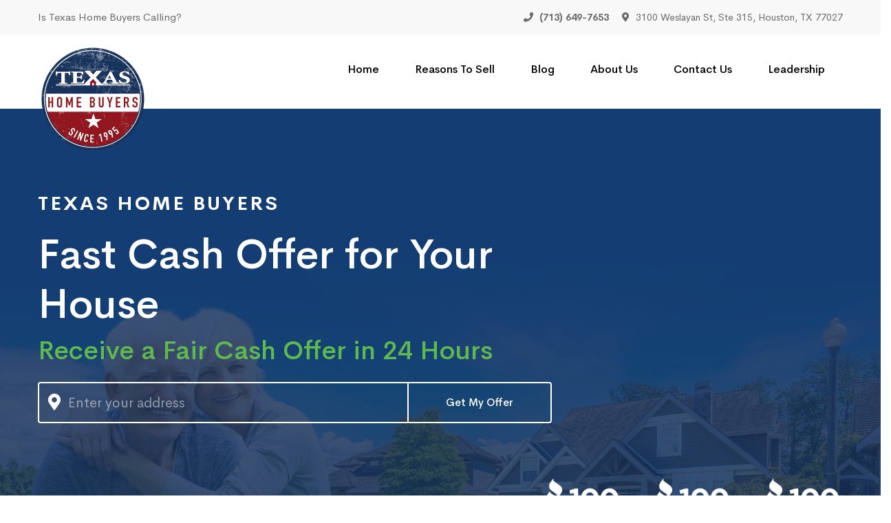

--- FILE ---
content_type: text/html; charset=UTF-8
request_url: https://texashb.com/
body_size: 15999
content:
<!doctype html>
<html data-n-head-ssr>
  <head>
    <title>Texas Home Buyers</title><meta data-n-head="ssr" charset="utf-8"><meta data-n-head="ssr" name="viewport" content="width=device-width,initial-scale=1"><meta data-n-head="ssr" data-hid="description" name="description" content="We Buy Houses For Cash"><link data-n-head="ssr" rel="icon" type="image/x-icon" href="favicon.ico"><script data-n-head="ssr" src="https://maps.googleapis.com/maps/api/js?key=AIzaSyDUweubUmaIsxhFbLc3mFy9dBdEP2SHFDU&libraries=places"></script><script data-n-head="ssr" data-hid="demandview">function appendScriptTag(e){var t=document.createElement("script");t.setAttribute("src",e),t.setAttribute("async",!0),t.setAttribute("type","text/javascript"),document.head.appendChild(t)}window.DV_TAG={serverUrl:"https://siteview.demandview.ai",tagPath:"/0JohCxgxZU/tag.js",identifier:"Texas_Home_Buyers_3575"};var currentWebsiteUrl=encodeURIComponent(window.location.href),link=window.DV_TAG.serverUrl+window.DV_TAG.tagPath;appendScriptTag(link)</script><script data-n-head="ssr" src="//www.googletagmanager.com/gtm.js?id=GTM-5ZW35VJ4&l=dataLayer" async></script><link rel="preload" href="/_nuxt/5ebac83.js" as="script"><link rel="preload" href="/_nuxt/a8f9b27.js" as="script"><link rel="preload" href="/_nuxt/css/8eb2ba9.css" as="style"><link rel="preload" href="/_nuxt/2aa4ac2.js" as="script"><link rel="preload" href="/_nuxt/css/f1ea904.css" as="style"><link rel="preload" href="/_nuxt/c5d58b3.js" as="script"><link rel="preload" href="/_nuxt/css/5f27074.css" as="style"><link rel="preload" href="/_nuxt/3984ddb.js" as="script"><link rel="stylesheet" href="/_nuxt/css/8eb2ba9.css"><link rel="stylesheet" href="/_nuxt/css/f1ea904.css"><link rel="stylesheet" href="/_nuxt/css/5f27074.css"><link rel="preload" href="/_nuxt/static/1765299182/state.js" as="script"><link rel="preload" href="/_nuxt/static/1765299182/payload.js" as="script"><link rel="preload" href="/_nuxt/static/1765299182/manifest.js" as="script">
  </head>
  <body>
    <noscript data-n-head="ssr" data-hid="gtm-noscript" data-pbody="true"><iframe src="//www.googletagmanager.com/ns.html?id=GTM-5ZW35VJ4&l=dataLayer" height="0" width="0" style="display:none;visibility:hidden"></iframe></noscript><div data-server-rendered="true" id="__nuxt"><!----><div id="__layout"><div><div class="header-area" data-v-7296754d><div class="header-top-bar-info bg-gray" data-v-7296754d><div class="container" data-v-7296754d><div class="row" data-v-7296754d><div class="col-md-12" data-v-7296754d><div class="top-bar-wrap" data-v-7296754d><div class="top-bar-left" data-v-7296754d><ul class="top-bar-info" data-v-7296754d><li class="info-item" data-v-7296754d><a href="https://texashb.com/blog/3445" target="_blank" class="info-link" data-v-7296754d><span class="info-text" data-v-7296754d>Is Texas Home Buyers Calling?</span></a></li></ul></div> <div class="top-bar-right" data-v-7296754d><ul class="top-bar-info" data-v-7296754d><li class="info-item" data-v-7296754d><a href="tel:(713) 649-7653" class="info-link" data-v-7296754d><i class="info-icon fa fa-phone" data-v-7296754d></i> <span class="info-text" data-v-7296754d><strong data-v-7296754d>(713) 649-7653</strong></span></a></li> <li class="info-item" data-v-7296754d><i class="info-icon fa fa-map-marker-alt" data-v-7296754d></i> <span class="info-text" data-v-7296754d>3100 Weslayan St, Ste 315, Houston, TX 77027</span></li></ul></div></div></div></div></div></div> <div id="header" class="fixed-header-wrap" data-v-7296754d><div class="header-bottom-wrap bg-white header-sticky vue-fixed-header" data-v-7296754d><div class="row" data-v-7296754d><div class="col-lg-12" data-v-7296754d><div class="header position-relative" data-v-7296754d><div class="header__logo" data-v-7296754d><a href="/" aria-current="page" class="active-link nuxt-link-active" data-v-7296754d><img src="/images/logo/logo-dark.png" alt="logo" class="img-fluid" data-v-7296754d></a></div> <div class="header-right" data-v-7296754d><div class="header__navigation menu-style-three d-none d-xl-block" data-v-7296754d><nav class="navigation-menu" data-v-7296754d><ul data-v-7296754d><li><a href="/" aria-current="page" class="active-link nuxt-link-active"><span>Home</span></a></li> <li><a href="/reasons-to-sell"><span>Reasons To Sell</span></a></li> <li><a href="/blog"><span>Blog</span></a></li> <li><a href="/about"><span>About Us</span></a></li> <li><a href="/contact"><span>Contact Us</span></a></li> <li><a href="/leadership"><span>Leadership</span></a></li></ul></nav></div> <div id="offcanvas-menu" class="offcanvas-menu" data-v-3afb6806 data-v-7296754d><div class="offcanvas-menu__inner" data-v-3afb6806><div class="offcanvas-menu__header" data-v-3afb6806><div class="container-fluid" data-v-3afb6806><div class="row align-items-center" data-v-3afb6806><div class="col-md-6 col-8" data-v-3afb6806><div class="logo" data-v-3afb6806><a href="/" aria-current="page" class="active-link nuxt-link-active" data-v-3afb6806><img src="/images/logo/logo-dark.png" alt="logo" data-v-3afb6806></a></div></div></div></div></div> <div class="mobile-navigation" data-v-3afb6806><nav id="offcanvas-navigation" class="offcanvas-navigation"><ul><li><a><span>Home</span></a></li> <li><a><span>Reasons To Sell</span></a></li> <li><a><span>Blog</span></a></li> <li><a><span>About Us</span></a></li> <li><a><span>Contact Us</span></a></li> <li><a><span>Leadership</span></a></li></ul></nav></div></div></div> <div class="d-block d-xl-none d-md-none header-phone" data-v-7296754d><a href="tel:+17136497653" data-v-7296754d>
                                            (713) 649-7653
                                        </a></div> <div id="toggle" class="search-icon d-block d-xl-none" data-v-7296754d><a href="javascript:void(0)" data-v-7296754d><i class="fa fa-search-location" data-v-7296754d></i></a></div> <div id="nav-icon-container" class="d-xl-none" data-v-7296754d><div id="nav-icon" data-v-7296754d><span data-v-7296754d></span> <span data-v-7296754d></span> <span data-v-7296754d></span></div></div></div></div></div></div></div></div> <div id="search-overlay-bkg" class="search-overlay-bkg" data-v-7296754d><div id="search-overlay" class="search-overlay"><div class="search-overlay__header"><div class="container-fluid"><div class="row align-items-center"><div class="col-md-6 mr-auto col-4"><div class="header__logo"><a href="/" aria-current="page" class="active-link nuxt-link-active"><img src="/images/logo/logo-dark.png" alt="logo" class="img-fluid"></a></div></div> <div class="col-md-6 ml-auto col-4"><div class="search-content text-right"><span id="search-close-trigger" class="mobile-navigation-close-icon"></span></div></div></div></div></div> <div class="search-overlay__inner"><div class="search-overlay__body"><div class="container"><div class="row align-items-center"><div class="col-lg-10 col-md-12 col-sm-12" style="margin:auto"><div class="container"><div><div><div class="lds-ring" data-v-522a96a0><div data-v-522a96a0></div> <div data-v-522a96a0></div> <div data-v-522a96a0></div> <div data-v-522a96a0></div></div></div> <!----></div></div></div></div></div></div></div></div></div></div> <div class="main-container"><div class="processing-hero bg-cover"><div class="container"><div class="row align-items-center"><div class="col-lg-8 col-md-8 pb-5"><div class="processing-hero-text wow move-up"><h6>Texas Home Buyers</h6> <h1 class="font-weight--reguler mb-15">Fast Cash Offer for Your House</h1> <p>Receive a Fair Cash Offer in 24 Hours</p> <div class="hero-button mt-30"><div class="contact-form__two address-search-field"><div class="contact-inner address-field-inner"><input name="name" placeholder="Enter your address"> <a href="javascript:void(0)"><i class="fas fa-map-marker-alt"></i></a></div> <div class="address-submit-btn comment-submit-btn text-center"><button id="address-btn" class="as-btn ht-btn ht-btn-md">Get My Offer</button></div></div></div></div></div> <div class="col-lg-4 col-md-4 d-none d-lg-block"><div class="testimonial-slider__container"><script src="https://static.elfsight.com/platform/platform.js" async></script> <div data-elfsight-app-lazy class="elfsight-app-7d9959d5-7678-443c-9580-255ee4623744"></div></div></div></div> <div class="bbb_logo"><a href="https://www.bbb.org/us/tx/houston/profile/real-estate/texas-home-buyers-0915-16000777" target="_blank"><img src="/images/logo/bbb_logo.png" alt="BBB Logo" class="img-fluid"></a></div></div></div> <div class="feature-images-wrapper bg-gray section-space--ptb_100"><div class="container"><div class="row"><div class="col-lg-12"><div class="section-title-wrap text-center section-space--mb_10"><h6 class="section-sub-title mb-20">our guarantee</h6> <h3 class="heading">Selling your house for cash <br> is easy with the<span> #1 Home Buyer in Texas.</span></h3></div></div></div> <div class="row"><div class="col-12"><div class="feature-images__two small-mt__10"><div class="modern-grid-image-box row row--30"><div class="single-item wow move-up col-lg-4 col-md-6 section-space--mt_60"><a class="ht-box-images style-02"><div class="image-box-wrap"><div class="box-image"><div><svg id="Capa_1" enable-background="new 0 0 512 512" height="512" viewBox="0 0 512 512" width="512" xmlns="http://www.w3.org/2000/svg"><g><path d="m343.69 45.72h-11.882c-7.705-7.083-17.976-11.417-29.243-11.417h-13.548c-10.076-20.2-30.523-32.99-53.425-32.99-22.901 0-43.349 12.79-53.425 32.99h-13.547c-11.269 0-21.542 4.335-29.248 11.421h-11.868c-35.648 0-64.65 29.002-64.65 64.65v12.944c-35.28 3.758-62.854 33.691-62.854 69.95s27.574 66.192 62.853 69.948v104.811c0 35.654 29.002 64.661 64.65 64.661h120.965c-.273 2.513-.423 5.062-.423 7.646 0 38.792 31.56 70.353 70.352 70.353s70.352-31.56 70.352-70.353c0-7.898-1.328-15.487-3.739-22.58 14.706-12.232 23.329-30.414 23.329-49.724v-211.05c0-4.142-3.358-7.5-7.5-7.5s-7.5 3.358-7.5 7.5v211.05c0 13.493-5.495 26.261-14.994 35.533-12.392-20.129-34.626-33.582-59.949-33.582-30.87 0-57.141 19.995-66.591 47.707h-124.302c-27.377 0-49.65-22.278-49.65-49.661v-104.811c35.278-3.757 62.852-33.69 62.852-69.948s-27.573-66.191-62.852-69.948v-12.944c0-27.377 22.273-49.65 49.65-49.65h1.272c-2.195 5.177-3.41 10.866-3.41 16.833 0 23.851 19.404 43.255 43.255 43.255h133.946c23.851 0 43.254-19.404 43.254-43.255 0-5.97-1.216-11.66-3.412-16.838h1.283c27.377 0 49.65 22.277 49.65 49.66v16.619c0 4.142 3.358 7.5 7.5 7.5s7.5-3.358 7.5-7.5v-16.62c-.001-35.653-29.003-64.66-64.651-64.66zm-25.293 339.261c30.521 0 55.352 24.831 55.352 55.352s-24.831 55.353-55.352 55.353-55.352-24.831-55.352-55.353c0-30.521 24.831-55.352 55.352-55.352zm-192.692-191.713c0 30.521-24.831 55.353-55.353 55.353-30.521-.001-55.352-24.832-55.352-55.353s24.831-55.352 55.352-55.352c30.522 0 55.353 24.831 55.353 55.352zm176.86-87.454h-133.945c-15.58 0-28.255-12.675-28.255-28.255s12.675-28.255 28.255-28.255h18.404c3.074 0 5.837-1.876 6.971-4.733 6.813-17.166 23.141-28.257 41.597-28.257 18.457 0 34.785 11.091 41.598 28.257 1.134 2.857 3.897 4.733 6.971 4.733h18.404c15.58 0 28.254 12.675 28.254 28.255s-12.674 28.255-28.254 28.255z"/><path d="m235.592 32.185c-15.924 0-28.878 12.955-28.878 28.879s12.955 28.878 28.878 28.878 28.878-12.955 28.878-28.878-12.954-28.879-28.878-28.879zm0 42.757c-7.653 0-13.878-6.226-13.878-13.878s6.226-13.879 13.878-13.879 13.878 6.226 13.878 13.879-6.225 13.878-13.878 13.878z"/><path d="m50.809 160.861c0 4.142 3.358 7.5 7.5 7.5h6.489v57.949c0 4.142 3.358 7.5 7.5 7.5s7.5-3.358 7.5-7.5v-65.449c0-4.142-3.358-7.5-7.5-7.5h-13.989c-4.142 0-7.5 3.358-7.5 7.5z"/><path d="m216.561 304.408c.197-1.081.482-3.13.517-4.225 0-13.37-10.877-24.248-24.247-24.248-11.56 0-21.566 8.225-23.792 19.556-.798 4.064 1.849 8.007 5.914 8.805 4.063.795 8.006-1.849 8.805-5.914.848-4.315 4.664-7.447 9.073-7.447 4.962 0 9.024 3.929 9.238 8.84l-.202 1.58c-.815 3.222-2.737 7.011-5.716 11.268-10.366 14.811-16.552 22.91-19.875 27.262-4.117 5.391-5.997 7.852-4.719 12.004.75 2.441 2.599 4.313 5.07 5.138 1 .333 1.961.654 14.68.654 4.995 0 11.803-.049 21.139-.167 4.142-.052 7.457-3.452 7.405-7.594s-3.443-7.465-7.594-7.405c-6.55.083-13.499.137-19.273.148 3.629-4.854 8.664-11.735 15.456-21.44 4.189-5.984 6.921-11.642 8.121-16.815z"/><path d="m149.582 361.525c-2.565 3.252-2.008 7.968 1.244 10.534 12.517 9.873 27.574 15.091 43.545 15.091 38.796 0 70.36-31.559 70.36-70.35s-31.563-70.35-70.36-70.35c-38.791 0-70.35 31.559-70.35 70.35 0 10.265 2.167 20.167 6.439 29.431 1.734 3.761 6.189 5.404 9.952 3.669 3.761-1.735 5.404-6.19 3.669-9.952-3.358-7.28-5.061-15.068-5.061-23.149 0-30.52 24.83-55.35 55.35-55.35 30.525 0 55.36 24.83 55.36 55.35s-24.834 55.35-55.36 55.35c-12.566 0-24.412-4.104-34.255-11.869-3.252-2.564-7.968-2.007-10.533 1.245z"/><path d="m318.78 467.281c-4.588 0-8.525-3.417-9.157-7.947-.06-.427-.09-.864-.09-1.3 0-4.142-3.358-7.5-7.5-7.5s-7.5 3.358-7.5 7.5c0 1.126.079 2.261.233 3.373 1.661 11.9 11.984 20.875 24.014 20.875 13.37 0 24.247-10.877 24.247-24.247 0-6.489-2.562-12.391-6.728-16.747 4.166-4.356 6.728-10.258 6.728-16.747 0-13.37-10.877-24.247-24.247-24.247-11.561 0-21.567 8.224-23.792 19.556-.798 4.064 1.85 8.006 5.914 8.805 4.064.797 8.007-1.85 8.805-5.914.847-4.315 4.663-7.446 9.073-7.446 5.099 0 9.247 4.148 9.247 9.247s-4.148 9.247-9.247 9.247c-4.142 0-7.5 3.358-7.5 7.5s3.358 7.5 7.5 7.5c5.099 0 9.247 4.148 9.247 9.247s-4.149 9.245-9.247 9.245z"/><path d="m300.466 174.312c0-4.142-3.358-7.5-7.5-7.5h-116.568c-4.142 0-7.5 3.358-7.5 7.5s3.358 7.5 7.5 7.5h116.568c4.142 0 7.5-3.358 7.5-7.5z"/><path d="m254.182 219.724c4.142 0 7.5-3.358 7.5-7.5s-3.358-7.5-7.5-7.5h-77.784c-4.142 0-7.5 3.358-7.5 7.5s3.358 7.5 7.5 7.5z"/><path d="m381.022 297.845c0-4.142-3.358-7.5-7.5-7.5h-93.558c-4.142 0-7.5 3.358-7.5 7.5s3.358 7.5 7.5 7.5h93.558c4.142 0 7.5-3.358 7.5-7.5z"/><path d="m279.964 328.257c-4.142 0-7.5 3.358-7.5 7.5s3.358 7.5 7.5 7.5h54.774c4.142 0 7.5-3.358 7.5-7.5s-3.358-7.5-7.5-7.5z"/><path d="m504.5 413.878h-87.773c-4.142 0-7.5 3.358-7.5 7.5s3.358 7.5 7.5 7.5h87.773c4.142 0 7.5-3.358 7.5-7.5s-3.358-7.5-7.5-7.5z"/><path d="m465.716 451.789h-48.99c-4.142 0-7.5 3.358-7.5 7.5s3.358 7.5 7.5 7.5h48.99c4.142 0 7.5-3.358 7.5-7.5s-3.358-7.5-7.5-7.5z"/></g></svg></div></div> <div class="content"><h6 class="heading">Simple 3 Step Process</h6></div></div></a></div><div class="single-item wow move-up col-lg-4 col-md-6 section-space--mt_60"><a class="ht-box-images style-02"><div class="image-box-wrap"><div class="box-image"><div><?xml version="1.0" encoding="iso-8859-1"?>
<!-- Generator: Adobe Illustrator 19.0.0, SVG Export Plug-In . SVG Version: 6.00 Build 0)  -->
<svg xmlns="http://www.w3.org/2000/svg" xmlns:xlink="http://www.w3.org/1999/xlink" version="1.1" id="Layer_1" x="0px" y="0px" viewBox="0 0 511.992 511.992" style="enable-background:new 0 0 511.992 511.992" xml:space="preserve" width="512" height="512">
<g id="XMLID_806_">
	<g id="XMLID_386_">
		<path id="XMLID_389_" d="M511.005,279.646c-4.597-46.238-25.254-89.829-58.168-122.744    c-28.128-28.127-62.556-46.202-98.782-54.239V77.255c14.796-3.681,25.794-17.074,25.794-32.993c0-18.748-15.252-34-34-34h-72    c-18.748,0-34,15.252-34,34c0,15.918,10.998,29.311,25.793,32.993v25.479c-36.115,8.071-70.429,26.121-98.477,54.169    c-6.138,6.138-11.798,12.577-16.979,19.269c-0.251-0.019-0.502-0.038-0.758-0.038H78.167c-5.522,0-10,4.477-10,10s4.478,10,10,10    h58.412c-7.332,12.275-13.244,25.166-17.744,38.436H10c-5.522,0-10,4.477-10,10s4.478,10,10,10h103.184    c-2.882,12.651-4.536,25.526-4.963,38.437H64c-5.522,0-10,4.477-10,10s4.478,10,10,10h44.54    c0.844,12.944,2.925,25.82,6.244,38.437H50c-5.522,0-10,4.477-10,10s4.478,10,10,10h71.166    c9.81,25.951,25.141,50.274,45.999,71.132c32.946,32.946,76.582,53.608,122.868,58.181c6.606,0.652,13.217,0.975,19.819,0.975    c39.022,0,77.548-11.293,110.238-32.581c4.628-3.014,5.937-9.209,2.923-13.837s-9.209-5.937-13.837-2.923    c-71.557,46.597-167.39,36.522-227.869-23.957c-70.962-70.962-70.962-186.425,0-257.388c70.961-70.961,186.424-70.961,257.387,0    c60.399,60.4,70.529,156.151,24.086,227.673c-3.008,4.632-1.691,10.826,2.94,13.833c4.634,3.008,10.826,1.691,13.833-2.941    C504.367,371.396,515.537,325.241,511.005,279.646z M259.849,44.263c0-7.72,6.28-14,14-14h72c7.72,0,14,6.28,14,14s-6.28,14-14,14    h-1.794h-68.413h-1.793C266.129,58.263,259.849,51.982,259.849,44.263z M285.642,99.296V78.263h48.413v20.997    C317.979,97.348,301.715,97.36,285.642,99.296z"/>
		<path id="XMLID_391_" d="M445.77,425.5c-2.64,0-5.21,1.07-7.069,2.93c-1.87,1.86-2.931,4.44-2.931,7.07    c0,2.63,1.061,5.21,2.931,7.07c1.859,1.87,4.43,2.93,7.069,2.93c2.63,0,5.2-1.06,7.07-2.93c1.86-1.86,2.93-4.44,2.93-7.07    c0-2.63-1.069-5.21-2.93-7.07C450.97,426.57,448.399,425.5,445.77,425.5z"/>
		<path id="XMLID_394_" d="M310.001,144.609c-85.538,0-155.129,69.59-155.129,155.129s69.591,155.129,155.129,155.129    s155.129-69.59,155.129-155.129S395.539,144.609,310.001,144.609z M310.001,434.867c-74.511,0-135.129-60.619-135.129-135.129    s60.618-135.129,135.129-135.129S445.13,225.228,445.13,299.738S384.512,434.867,310.001,434.867z"/>
		<path id="XMLID_397_" d="M373.257,222.34l-49.53,49.529c-4.142-2.048-8.801-3.205-13.726-3.205c-4.926,0-9.584,1.157-13.726,3.205    l-22.167-22.167c-3.906-3.905-10.236-3.905-14.143,0c-3.905,3.905-3.905,10.237,0,14.142l22.167,22.167    c-2.049,4.142-3.205,8.801-3.205,13.726c0,17.134,13.939,31.074,31.074,31.074s31.074-13.94,31.074-31.074    c0-4.925-1.157-9.584-3.205-13.726l48.076-48.076v0l1.453-1.453c3.905-3.905,3.905-10.237,0-14.142    S377.164,218.435,373.257,222.34z M310.001,310.812c-6.106,0-11.074-4.968-11.074-11.074s4.968-11.074,11.074-11.074    s11.074,4.968,11.074,11.074S316.107,310.812,310.001,310.812z"/>
		<path id="XMLID_398_" d="M416.92,289.86h-9.265c-5.522,0-10,4.477-10,10s4.478,10,10,10h9.265c5.522,0,10-4.477,10-10    S422.442,289.86,416.92,289.86z"/>
		<path id="XMLID_399_" d="M212.346,289.616h-9.264c-5.522,0-10,4.477-10,10s4.478,10,10,10h9.264c5.522,0,10-4.477,10-10    S217.868,289.616,212.346,289.616z"/>
		<path id="XMLID_400_" d="M310.123,212.083c5.522,0,10-4.477,10-10v-9.264c0-5.523-4.478-10-10-10s-10,4.477-10,10v9.264    C300.123,207.606,304.601,212.083,310.123,212.083z"/>
		<path id="XMLID_424_" d="M309.879,387.393c-5.522,0-10,4.477-10,10v9.264c0,5.523,4.478,10,10,10s10-4.477,10-10v-9.264    C319.879,391.87,315.401,387.393,309.879,387.393z"/>
		<path id="XMLID_425_" d="M10,351.44c-2.63,0-5.21,1.07-7.07,2.93c-1.86,1.86-2.93,4.44-2.93,7.07c0,2.64,1.069,5.21,2.93,7.07    s4.44,2.93,7.07,2.93s5.21-1.07,7.069-2.93c1.86-1.86,2.931-4.44,2.931-7.07s-1.07-5.21-2.931-7.07    C15.21,352.51,12.63,351.44,10,351.44z"/>
	</g>
</g>















</svg>
</div></div> <div class="content"><h6 class="heading">Cash Offer in 24 Hours</h6></div></div></a></div><div class="single-item wow move-up col-lg-4 col-md-6 section-space--mt_60"><a class="ht-box-images style-02"><div class="image-box-wrap"><div class="box-image"><div><svg id="Layer_1" enable-background="new 0 0 512 512" height="512" viewBox="0 0 512 512" width="512" xmlns="http://www.w3.org/2000/svg"><g><path d="m373.147 20.122-295.44-19.761c-9.631-.638-17.984 6.665-18.629 16.293l-2.311 34.557h-39.267c-9.649 0-17.5 7.851-17.5 17.5v425.466c0 9.649 7.851 17.5 17.5 17.5h226.141c1.96 0 3.902-.801 5.292-2.185l34.138-33.987c.347.074.701.133 1.065.157l58.282 3.898c9.302.614 18.005-6.952 18.629-16.293l28.393-424.515c.639-9.528-6.766-17.993-16.293-18.63zm-122.006 465.902v-52.1c0-1.378 1.122-2.5 2.5-2.5h51.9zm94.939-23.757c-.244 1.51-1.131 2.286-2.66 2.327l-46.28-3.096 31.752-31.611c1.414-1.407 2.209-3.32 2.209-5.315v-355.86c0-9.649-7.851-17.5-17.5-17.5h-77.993c-9.697 0-9.697 15 0 15h77.993c1.379 0 2.5 1.122 2.5 2.5v347.712h-62.46c-9.649 0-17.5 7.851-17.5 17.5v62.753h-218.641c-1.378 0-2.5-1.122-2.5-2.5v-425.465c0-1.378 1.122-2.5 2.5-2.5h178.168c9.697 0 9.697-15 0-15h-123.868l2.244-33.556c.244-1.511 1.131-2.286 2.661-2.327l295.44 19.76c1.511.244 2.287 1.131 2.328 2.661z"/><path d="m267.827 237.047h-204.553c-4.142 0-7.5 3.358-7.5 7.5s3.358 7.5 7.5 7.5h204.553c4.143 0 7.5-3.358 7.5-7.5s-3.357-7.5-7.5-7.5z"/><path d="m267.827 289.332h-204.553c-4.142 0-7.5 3.358-7.5 7.5s3.358 7.5 7.5 7.5h204.553c4.143 0 7.5-3.358 7.5-7.5s-3.357-7.5-7.5-7.5z"/><path d="m55.774 192.262c0 4.142 3.358 7.5 7.5 7.5h204.553c4.143 0 7.5-3.358 7.5-7.5s-3.357-7.5-7.5-7.5h-204.553c-4.142 0-7.5 3.358-7.5 7.5z"/><path d="m91.807 139.977c0 4.142 3.358 7.5 7.5 7.5h132.487c4.142 0 7.5-3.358 7.5-7.5s-3.358-7.5-7.5-7.5h-132.487c-4.142 0-7.5 3.358-7.5 7.5z"/><path d="m194.755 438.787c-13.489.036-26.978.065-40.467.086-4.534.007-9.067.013-13.6.016-8.215.006-13.75-1.643-15.59-10.679-1.556-7.64-12.364-6.613-14.464 0-5.19 16.337-13.774 9.936-18.582-1.053-4.797-10.963-6.027-23.233-8.122-34.9-1.54-8.573-14.506-6.17-14.732 1.994-.298 10.751-1.302 21.331-4.031 31.758-2.815 10.758-7.034 21.097-11.222 31.376-3.651 8.961 10.867 12.816 14.464 3.988 3.711-9.108 7.427-18.266 10.193-27.714 5.14 12.36 15.774 26.34 30.927 18.101 2.819-1.533 5.452-3.712 7.763-6.253 7.88 9.106 19.609 8.388 30.584 8.375 15.627-.02 31.254-.054 46.881-.095 9.649-.025 9.667-15.025-.002-15z"/><path d="m505.932 246.439c-3.897-3.878-9.255-5.867-14.695-6.014l-5.668.028v-10.719c0-6.529-3.878-13.427-9.433-16.862v-15.098c0-31.069-48.372-30.934-48.372.146v15.1c-5.659 3.498-9.455 9.741-9.455 16.852v10.982c-24.966 1.7-25.037 39.745.028 41.232.16 33.575.152 66.6-.028 100.737-.049 9.414 14.949 9.966 15 .079.18-34.166.188-67.22.029-100.823l37.211-.185s-.048 110.848-.048 160.784c0 24.338-37.219 24.5-37.219-.253l.013-13.677c.585-9.68-14.387-10.583-14.973-.904v12.834c0 11 3.402 20.316 9.988 26.869.586 15.693 7.198 30.878 18.369 41.956 3.205 3.18 7.642 2.208 10.744-.182 11.365-11.385 17.769-26.394 18.169-42.414 4.951-4.931 9.908-9.896 9.908-26.896l.006-68.351c12.97 3.689 26.494-6.348 26.494-19.946v-90.672c0-5.523-2.155-10.709-6.068-14.603zm-72.623-5.727v-10.841c0-2.219 1.523-4.08 3.573-4.633l30.025-.149c.84.208 1.615.605 2.243 1.231.915.911 1.419 2.123 1.419 3.414v10.794zm18.671-52c4.604 0 9.155 4.514 9.155 9.062v12.166l-18.372.091v-12.111c.001-5.053 4.133-9.183 9.217-9.208zm-.011 303.901c-3.487-4.942-6.009-10.531-7.417-16.406 2.322.503 4.674.765 7.027.765 2.627 0 5.253-.326 7.839-.957-1.374 5.964-3.892 11.587-7.449 16.598zm45.031-140.899c0 7.101-11.452 7.66-11.452.131 0 0 .013-70.974.021-77.48.005-4.196-3.483-7.509-7.558-7.509l-58.389.29c-7.242 0-7.073-11.331.074-11.366l71.615-.355c3.463.295 5.359 2.168 5.688 5.617v90.672z"/></g></svg></div></div> <div class="content"><h6 class="heading">Close Within 7 days</h6></div></div></a></div><div class="single-item wow move-up col-lg-4 col-md-6 section-space--mt_60"><a class="ht-box-images style-02"><div class="image-box-wrap"><div class="box-image"><div><svg id="Capa_1" enable-background="new 0 0 512 512" height="512" viewBox="0 0 512 512" width="512" xmlns="http://www.w3.org/2000/svg"><g><g><path d="m454.433 68.925 8.348 23.473c.357 1.005 1.065 1.801 1.958 2.204l20.854 9.396c2.946 1.328 2.946 6.022 0 7.349l-20.854 9.396c-.893.402-1.6 1.199-1.958 2.204l-8.348 23.473c-1.179 3.316-5.35 3.316-6.529 0l-8.348-23.473c-.357-1.005-1.065-1.801-1.958-2.204l-20.854-9.396c-2.946-1.327-2.946-6.022 0-7.349l20.854-9.396c.893-.402 1.6-1.199 1.958-2.204l8.348-23.473c1.179-3.316 5.349-3.316 6.529 0z"/><path d="m142.415 1.845 6.192 17.412c.265.745.79 1.336 1.452 1.635l15.47 6.97c2.186.985 2.186 4.467 0 5.451l-15.47 6.97c-.662.298-1.187.889-1.452 1.635l-6.192 17.412c-.875 2.46-3.969 2.46-4.844 0l-6.192-17.412c-.265-.745-.79-1.336-1.452-1.635l-15.47-6.97c-2.185-.985-2.185-4.467 0-5.451l15.47-6.97c.662-.298 1.187-.889 1.452-1.635l6.192-17.412c.875-2.46 3.969-2.46 4.844 0z"/><path d="m395.26 38.202c0 6.774-5.491 12.265-12.265 12.265s-12.266-5.492-12.266-12.265c0-6.774 5.491-12.266 12.266-12.266 6.774 0 12.265 5.491 12.265 12.266z"/><path d="m60.433 106.525c0 10.006-8.112 18.118-18.118 18.118s-18.118-8.112-18.118-18.118 8.112-18.118 18.118-18.118c10.006.001 18.118 8.112 18.118 18.118z"/></g><g><path d="m247.513 512c-114.218 0-207.14-92.923-207.14-207.14s92.922-207.14 207.14-207.14 207.14 92.923 207.14 207.14c-.001 114.217-92.923 207.14-207.14 207.14zm0-394.168c-103.128 0-187.027 83.9-187.027 187.027s83.9 187.028 187.027 187.028 187.027-83.9 187.027-187.027-83.9-187.028-187.027-187.028z"/><path d="m200.923 258.489c-5.553 0-10.056-4.502-10.056-10.056 0-15.434-12.556-27.99-27.989-27.99-15.434 0-27.99 12.556-27.99 27.99 0 5.554-4.503 10.056-10.056 10.056s-10.056-4.502-10.056-10.056c0-26.524 21.579-48.102 48.103-48.102 26.523 0 48.102 21.579 48.102 48.102-.002 5.554-4.505 10.056-10.058 10.056z"/><path d="m370.195 258.489c-5.553 0-10.056-4.502-10.056-10.056 0-15.434-12.556-27.99-27.99-27.99-15.433 0-27.989 12.556-27.989 27.99 0 5.554-4.503 10.056-10.056 10.056s-10.056-4.502-10.056-10.056c0-26.524 21.579-48.102 48.102-48.102 26.524 0 48.103 21.579 48.103 48.102-.002 5.554-4.505 10.056-10.058 10.056z"/><path d="m381.347 298.535h-267.668c-5.553 0-10.056 4.502-10.056 10.056 0 79.341 64.549 143.89 143.89 143.89s143.89-64.549 143.89-143.89c0-5.553-4.503-10.056-10.056-10.056zm-210.227 107.372c13.725-21.999 43.33-36.345 76.393-36.345 33.062 0 62.667 14.346 76.393 36.345-21.054 16.564-47.588 26.462-76.393 26.462s-55.339-9.898-76.393-26.462zm167.698-13.842c-18.123-25.931-52.979-42.615-91.306-42.615-38.328 0-73.187 16.682-91.308 42.613-18.03-19.706-29.789-45.241-32.066-73.415h246.747c-2.276 28.175-14.035 53.711-32.067 73.417z"/></g></g></svg></div></div> <div class="content"><h6 class="heading">No Headaches or Hassles</h6></div></div></a></div><div class="single-item wow move-up col-lg-4 col-md-6 section-space--mt_60"><a class="ht-box-images style-02"><div class="image-box-wrap"><div class="box-image"><div><svg height="511pt" viewBox="0 -1 511.99923 511" width="511pt" xmlns="http://www.w3.org/2000/svg"><path d="m282.671875 289.46875 139.285156 139.285156c1.464844 1.464844 3.386719 2.195313 5.304688 2.195313s3.839843-.730469 5.300781-2.195313c2.929688-2.929687 2.929688-7.675781 0-10.605468l-139.285156-139.285157c-2.929688-2.929687-7.679688-2.929687-10.605469 0-2.929687 2.929688-2.929687 7.675781 0 10.605469zm0 0"/><path d="m163.460938 159.652344c-2.929688 2.929687-2.929688 7.675781 0 10.605468l37.621093 37.621094c1.464844 1.464844 3.382813 2.195313 5.304688 2.195313 1.917969 0 3.835937-.730469 5.300781-2.195313 2.929688-2.929687 2.929688-7.675781 0-10.605468l-37.621094-37.621094c-2.929687-2.929688-7.675781-2.929688-10.605468 0zm0 0"/><path d="m252.175781 290.394531 120.796875-133.6875 8.988282 8.070313c2.589843 2.320312 5.835937 3.464844 9.070312 3.464844 3.714844 0 7.417969-1.507813 10.09375-4.46875l2.375-2.628907 8.453125 7.636719-3.355469 3.710938c-3.664062 4.054687-5.527344 9.289062-5.25 14.746093.277344 5.453125 2.660156 10.476563 6.710938 14.136719l20.363281 18.398438c3.789063 3.425781 8.613281 5.277343 13.683594 5.277343.351562 0 .707031-.007812 1.058593-.027343 5.457032-.273438 10.476563-2.660157 14.140626-6.710938l45.191406-50.019531c7.558594-8.367188 6.902344-21.320313-1.460938-28.882813l-20.363281-18.398437c-4.050781-3.660157-9.285156-5.519531-14.742187-5.25-5.179688.261719-9.96875 2.425781-13.578126 6.113281l-8.460937-7.644531 3.050781-3.382813c5.023438-5.554687 4.589844-14.164062-.964844-19.191406l-67.679687-61.234375v-.003906c-18.371094-16.597657-42.332031-27.039063-67.46875-29.40625-25.058594-2.359375-48.613281 3.480469-66.328125 16.429687-4.449219 3.25-6.488281 8.8125-5.199219 14.167969 1.292969 5.355469 5.644531 9.375 11.085938 10.238281 51.265625 8.148438 65.1875 24.664063 68.792969 31.386719 3.644531 6.796875 3.410156 14.496094-.71875 23.53125-1.859376 4.074219-1.589844 8.648437.527343 12.363281l-121.097656 134.027344c-6.210937-3.5625-14.292969-2.457031-19.285156 3.0625l-8.984375 9.945312c-5.019532 5.554688-5.273438 13.773438-1.023438 19.597657l-31.285156 22.128906c-.046875.035156-.09375.066406-.140625.101563-12.59375 9.34375-24.3125 19.980468-34.824219 31.617187l-89.675781 99.246094c-17.804687 19.703125-16.257813 50.21875 3.445313 68.023437 8.925781 8.066406 20.289062 12.429688 32.230468 12.429688.828125 0 1.660156-.019532 2.496094-.0625 12.847656-.648438 24.671875-6.265625 33.296875-15.8125l89.679687-99.246094c10.511719-11.632812 19.910157-24.367188 27.933594-37.84375.027344-.046875.058594-.097656.085938-.144531l18.851562-33.363281c2.363282 1.390624 5.050782 2.125 7.839844 2.125.265625 0 .535156-.007813.804688-.019532 4.148437-.210937 7.96875-2.023437 10.753906-5.105468l8.984375-9.945313c2.785156-3.082031 4.203125-7.0625 3.992187-11.214844-.152344-3.027343-1.160156-5.878906-2.890625-8.28125zm-10.894531-10.316406-30.023438-27.128906 120.429688-133.285157 30.117188 27.027344zm227.40625-149.332031c1.457031-.070313 2.847656.421875 3.929688 1.398437l20.359374 18.394531c2.230469 2.015626 2.40625 5.46875.390626 7.695313l-45.191407 50.019531c-.976562 1.078125-2.316406 1.714844-3.769531 1.789063-1.449219.074219-2.847656-.425781-3.925781-1.398438l-20.363281-18.398437c-2.230469-2.015625-2.40625-5.464844-.390626-7.695313l45.195313-50.015625c.976563-1.082031 2.3125-1.714844 3.765625-1.789062zm-24.402344 2.25-22.273437 24.65625-8.453125-7.636719 22.277344-24.65625zm-186.113281-105.394532c31.203125-20.347656 80.648437-14.4375 112.0625 13.941407l66.636719 60.292969-45.933594 50.839843-56.410156-50.617187c5.703125-13.042969 5.664062-25.121094-.128906-35.917969-12.871094-23.996094-51.863282-34.332031-76.226563-38.539063zm-67.347656 321.140626c-7.511719 12.601562-16.304688 24.507812-26.136719 35.386718l-89.675781 99.246094c-5.9375 6.574219-14.082031 10.441406-22.929688 10.890625-8.847656.449219-17.335937-2.578125-23.910156-8.515625-6.570313-5.9375-10.4375-14.082031-10.882813-22.925781-.449218-8.847657 2.574219-17.339844 8.511719-23.910157l89.679688-99.25c9.832031-10.878906 20.785156-20.828124 32.5625-29.574218l33.691406-23.828125 29.386719 26.554687zm49.117187-48.910157-8.984375 9.945313c-.035156.042968-.152343.167968-.382812.179687-.230469-.011719-.355469-.101562-.394531-.140625l-47.386719-42.8125c-.226563-.207031-.242188-.558594-.039063-.78125l8.984375-9.945312c.207031-.226563.554688-.242188.78125-.039063l47.382813 42.816407c.042968.035156.171875.152343.183594.378906.011718.230468-.105469.359375-.144532.398437zm0 0"/><path d="m33.710938 164.402344c19.496093 15.773437 45.789062 22.316406 72.132812 17.957031 10.785156-1.789063 21.964844 1.886719 29.902344 9.824219l35.128906 35.125c1.460938 1.464844 3.382812 2.195312 5.300781 2.195312 1.921875 0 3.839844-.730468 5.304688-2.195312 2.929687-2.929688 2.929687-7.679688 0-10.609375l-35.125-35.125c-11.355469-11.351563-27.414063-16.589844-42.960938-14.015625-22.121093 3.664062-44.082031-1.738282-60.25-14.820313-18.445312-14.921875-28.800781-37.625-28.113281-61.265625l45.230469 36.59375c12.625 10.214844 31.203125 8.253906 41.410156-4.371094l20.777344-25.675781c4.945312-6.117187 7.214843-13.789062 6.390625-21.609375-.824219-7.824218-4.648438-14.855468-10.761719-19.800781l-45.234375-36.597656c24.050781-5.886719 49.257812.199219 68.027344 16.585937 16.503906 14.410156 25.445312 36.378906 24.527344 60.273438-.542969 14.214844 4.761718 27.984375 14.554687 37.78125l45.859375 45.859375c2.929688 2.925781 7.675781 2.925781 10.605469 0 2.929687-2.929688 2.929687-7.679688 0-10.609375l-45.859375-45.855469c-6.847656-6.851563-10.554688-16.546875-10.167969-26.601563 1.089844-28.445312-9.71875-54.742187-29.65625-72.148437-23.46875-20.488281-55.347656-27.53125-85.273437-18.832031-4.765626 1.382812-8.332032 5.269531-9.3125 10.140625-.984376 4.875.808593 9.847656 4.671874 12.976562l47.820313 38.6875c3 2.425781 4.875 5.875 5.28125 9.714844.40625 3.835937-.707031 7.601563-3.136719 10.601563l-20.773437 25.679687c-5.011719 6.1875-14.121094 7.152344-20.3125 2.140625l-47.816407-38.6875c-3.867187-3.128906-9.109374-3.839844-13.679687-1.863281-4.550781 1.976562-7.601563 6.265625-7.960937 11.207031-2.167969 29.71875 10.34375 58.628906 33.46875 77.339844zm0 0"/><path d="m499.289062 432.773438-181.28125-181.28125c-2.929687-2.925782-7.679687-2.925782-10.605468 0-2.929688 2.929687-2.929688 7.679687 0 10.609374l181.28125 181.277344c11.097656 11.101563 11.097656 29.164063 0 40.261719-11.101563 11.097656-29.160156 11.105469-40.253906.003906l-170.898438-170.894531c-2.929688-2.929688-7.679688-2.929688-10.609375 0-2.925781 2.929688-2.925781 7.675781 0 10.605469l170.898437 170.898437c8.472657 8.472656 19.601563 12.707032 30.730469 12.707032 11.128907 0 22.265625-4.238282 30.738281-12.714844 16.945313-16.945313 16.945313-44.523438 0-61.472656zm0 0"/></svg></div></div> <div class="content"><h6 class="heading">No Repairs or Updates</h6></div></div></a></div><div class="single-item wow move-up col-lg-4 col-md-6 section-space--mt_60"><a class="ht-box-images style-02"><div class="image-box-wrap"><div class="box-image"><div><svg height="682pt" viewBox="-21 -48 682.66663 682" width="682pt" xmlns="http://www.w3.org/2000/svg"><path d="m637.777344 266.386719c-6.359375-20.488281-25.757813-34.167969-47.203125-33.308594l-4.574219.1875c-13.417969.546875-26.039062 6.078125-35.492188 15.53125l-70.714843 69.972656c-1.675781-2.558593-3.597657-4.992187-5.785157-7.261719-9.296874-9.660156-22.320312-15.195312-35.726562-15.195312h-99.746094c-18.820312 0-37.171875-2.441406-54.554687-7.25-45.273438-12.53125-88.472657-3.484375-124.929688 26.160156-15.378906 12.511719-26.433593 26.164063-33.214843 35.8125-7.679688-5.339844-16.816407-8.140625-26.292969-7.980468-12.019531.207031-23.230469 5.082031-31.5625 13.742187l-64.472657 66.925781c-4.761718 4.941406-4.664062 12.796875.226563 17.621094l51.847656 51.140625c4.925781 4.855469 12.867188 4.804687 17.730469-.125 4.855469-4.929687 4.804688-12.863281-.125-17.726563l-43.027344-42.4375 55.875-58.007812c3.675782-3.816406 8.625-5.972656 13.925782-6.058594 5.351562-.097656 10.316406 1.894532 14.125 5.585938l99.691406 96.742187c3.800781 3.691407 5.9375 8.636719 6.011718 13.933594.074219 5.300781-1.921874 10.304687-5.621093 14.101563l-54.90625 56.335937-14.128907-13.457031c-5.015624-4.777344-12.949218-4.582032-17.726562.433594-4.769531 5.015624-4.574219 12.949218.441406 17.71875l23.097656 22.003906c2.429688 2.308594 5.539063 3.457031 8.644532 3.457031 3.265625 0 6.523437-1.269531 8.980468-3.785156l63.554688-65.210938c8.378906-8.59375 12.898438-19.941406 12.734375-31.941406-.078125-5.488281-1.140625-10.8125-3.085937-15.773437l22.386718-2.605469c10.386719-1.207031 20.953125-1.824219 31.410156-1.824219h151.769532c2.324218 0 4.675781-.097656 6.992187-.292969l14.542969-1.210937c14.742188-1.222656 28.949219-6.339844 41.09375-14.785156 5.960938-4.148438 11.367188-9.054688 16.070312-14.589844l102.269532-120.320313c10.929687-12.855469 14.464844-30.144531 9.46875-46.257812zm-28.570313 30.019531-102.273437 120.320312c-3.300782 3.882813-7.097656 7.328126-11.285156 10.242188-8.527344 5.933594-18.507813 9.523438-28.851563 10.386719l-14.550781 1.210937c-1.621094.136719-3.277344.207032-4.90625.207032h-151.769532c-11.421874 0-22.964843.667968-34.304687 1.984374l-36.25 4.21875-80.195313-77.328124c5.460938-8.09375 15.496094-21.140626 30.050782-32.972657 30.320312-24.652343 64.777344-31.871093 102.421875-21.453125 19.558593 5.414063 40.164062 8.15625 61.242187 8.15625h99.746094c6.628906 0 13.070312 2.742188 17.671875 7.515625 3.363281 3.492188 5.496094 7.773438 6.375 12.261719-.015625 1.132812.125 2.261719.417969 3.359375.332031 5.878906-1.429688 11.871094-5.34375 16.742187l-.386719.484376c-4.675781 5.828124-11.648437 9.175781-19.125 9.175781h-86.835937c-6.925782 0-12.535157 5.609375-12.535157 12.53125 0 6.925781 5.609375 12.539062 12.535157 12.539062h86.835937c15.121094 0 29.21875-6.765625 38.683594-18.566406l.386719-.480469c7.25-9.03125 10.84375-19.960937 10.878906-30.867187l80.34375-79.503907c5.039062-5.035156 11.726562-7.96875 18.839844-8.257812l4.578124-.183594c10.109376-.429687 19.238282 6.035156 22.230469 15.6875 2.441407 7.867188.710938 16.3125-4.625 22.589844zm0 0"/><path d="m99.679688 394.566406c-18.71875 0-33.945313 15.230469-33.945313 33.945313 0 18.722656 15.226563 33.953125 33.945313 33.953125s33.949218-15.230469 33.949218-33.953125c0-18.714844-15.230468-33.945313-33.949218-33.945313zm0 42.824219c-4.894532 0-8.878907-3.980469-8.878907-8.878906 0-4.890625 3.984375-8.871094 8.878907-8.871094 4.890624 0 8.875 3.980469 8.875 8.871094 0 4.898437-3.984376 8.878906-8.875 8.878906zm0 0"/><path d="m297.789062 372.765625-.644531.152344c-6.738281 1.582031-10.925781 8.332031-9.335937 15.070312 1.351562 5.773438 6.503906 9.671875 12.191406 9.671875.945312 0 1.914062-.113281 2.875-.339844l.648438-.148437c6.738281-1.582031 10.917968-8.332031 9.335937-15.070313-1.582031-6.738281-8.328125-10.910156-15.070313-9.335937zm0 0"/><path d="m98.066406 505.4375-.648437.152344c-6.738281 1.585937-10.917969 8.328125-9.335938 15.066406 1.355469 5.777344 6.503907 9.671875 12.191407 9.671875.953124 0 1.914062-.105469 2.882812-.332031l.644531-.148438c6.738281-1.582031 10.921875-8.332031 9.335938-15.070312-1.582031-6.742188-8.332031-10.917969-15.070313-9.339844zm0 0"/><path d="m366.890625 263.929688c73.15625 0 132.671875-59.515626 132.671875-132.671876s-59.515625-132.675781-132.671875-132.675781c-30.007813 0-58.3125 9.773438-81.855469 28.257813-5.378906 4.21875-10.46875 8.890625-15.132812 13.890625-6.976563 7.472656-13.089844 15.75-18.164063 24.589843-11.464843 19.980469-17.519531 42.785157-17.519531 65.9375 0 73.15625 59.515625 132.671876 132.671875 132.671876zm-93.40625-186.132813c4.117187-7.175781 9.074219-13.890625 14.742187-19.957031 3.785157-4.0625 7.921876-7.851563 12.285157-11.277344 19.09375-14.984375 42.046875-22.90625 66.378906-22.90625 59.328125 0 107.601563 48.265625 107.601563 107.601562 0 59.332032-48.273438 107.601563-107.601563 107.601563-59.332031 0-107.605469-48.269531-107.605469-107.601563 0-18.785156 4.910156-37.269531 14.199219-53.460937zm0 0"/><path d="m378.007812 174.164062c-5.054687 3.003907-11.621093 4.070313-16.074218 4.070313-8.453125 0-15.863282-9.960937-15.863282-21.3125 0-6.921875-5.613281-12.535156-12.535156-12.535156-6.925781 0-12.535156 5.613281-12.535156 12.535156 0 21.710937 13.226562 39.976563 31.03125 45.003906.40625 6.558594 5.835938 11.757813 12.496094 11.757813 6.839844 0 12.390625-5.480469 12.523437-12.292969 18.105469-4.699219 33.730469-18.179687 33.730469-41.738281 0-28.246094-28.84375-43.65625-43.65625-43.65625-.1875 0-18.589844-1.636719-18.589844-13.40625 0-18.074219 18.402344-18.582032 18.589844-18.582032 3.484375 0 7.722656 2.070313 11.0625 5.410157 1.605469 1.609375 1.777344 1.777343 1.777344 8.535156 0 6.921875 5.617187 12.507813 12.535156 12.507813 6.921875 0 12.539062-5.632813 12.539062-12.558594 0-8.011719 0-17.089844-9.121093-26.214844-5.484375-5.476562-12.054688-9.375-18.890625-11.320312-.382813-6.582032-5.820313-11.808594-12.5-11.808594-6.921875 0-12.535156 5.617187-12.535156 12.539062v.820313c-13.695313 5.089843-28.527344 17.253906-28.527344 40.671875 0 28.722656 29.855468 38.433594 43.570312 38.472656 3.765625.304688 18.671875 6.90625 18.671875 18.585938 0 6.875-2.371093 11.347656-7.699219 14.515624zm0 0"/></svg></div></div> <div class="content"><h6 class="heading">No Commissions or Fees</h6></div></div></a></div></div></div> <div class="section-under-heading text-center section-space--mt_60">
                    The BEST Cash Offer on the Market is waiting.  
                    <a>Get Started Now!</a></div></div></div></div></div> <div class="gradation-process-area section-space--ptb_100"><div class="container"><div class="row"><div class="col-lg-12"><div class="gradation-title-wrapper section-space--mb_60"><div class="gradation-title-wrap"><h6 class="section-sub-title text-black mb-20">How it works</h6> <h4 class="heading">Sell your home<span> in <br> 3 simple steps</span></h4></div> <div class="gradation-sub-heading"><h3 class="heading"><mark>03</mark> Steps</h3></div></div></div></div> <div class="row"><div class="col-lg-12"><div class="ht-gradation style-01"><div data-wow-delay="0.1s" class="item animate wow fadeInRight"><div class="line"></div> <div class="circle-wrap"><div class="mask"><div class="wave-pulse wave-pulse-1"></div> <div class="wave-pulse wave-pulse-2"></div> <div class="wave-pulse wave-pulse-3"></div></div> <h6 class="circle">1</h6></div> <div class="content-wrap"><h6 class="heading">1. Schedule A Consultation</h6> <div class="text">We'll review your goals and current situation, and we'll schedule a brief visit of the property to provide you with honest solutions.</div> <a href="/about" class="gradation-btn"><span data-text="Look more" class="button-text">Learn more</span> <span class="button-icon far fa-long-arrow-right"></span></a></div></div><div data-wow-delay="0.1s" class="item animate wow fadeInRight"><div class="line"></div> <div class="circle-wrap"><div class="mask"><div class="wave-pulse wave-pulse-1"></div> <div class="wave-pulse wave-pulse-2"></div> <div class="wave-pulse wave-pulse-3"></div></div> <h6 class="circle">2</h6></div> <div class="content-wrap"><h6 class="heading">2. Get A Fair Cash Offer</h6> <div class="text">Following the consultation, we will provide you with a fair, no-obligation offer within 24 hours.</div> <a href="/about" class="gradation-btn"><span data-text="Look more" class="button-text">Learn more</span> <span class="button-icon far fa-long-arrow-right"></span></a></div></div><div data-wow-delay="0.1s" class="item animate wow fadeInRight"><div class="line"></div> <div class="circle-wrap"><div class="mask"><div class="wave-pulse wave-pulse-1"></div> <div class="wave-pulse wave-pulse-2"></div> <div class="wave-pulse wave-pulse-3"></div></div> <h6 class="circle">3</h6></div> <div class="content-wrap"><h6 class="heading">3. Close Fast & Get Paid</h6> <div class="text">If you accept our offer, we can close in as little as 7 days and pay you cash.</div> <a href="/about" class="gradation-btn"><span data-text="Look more" class="button-text">Learn more</span> <span class="button-icon far fa-long-arrow-right"></span></a></div></div></div></div></div></div></div> <div class="cta-image-area_one section-space--ptb_80 cta-bg-image_two" style="background-image:url(/images/patterns/mitech-home-appointment-call-to-action-bg-image.png)"><div class="container"><div class="row align-items-center"><div class="col-xl-8 col-lg-7"><div class="cta-content md-text-center"><h3 class="heading">Sell your house in <span> any condition</span></h3></div></div> <div class="col-xl-4 col-lg-5"><div class="cta-button-group--two text-center"><a class="btn btn--white btn-one"><span class="btn-icon mr-2"><i class="far fa-comment-alt-dots"></i></span> 
                        Get Started
                    </a> <a href="/about" class="btn btn--secondary btn-two"><span class="btn-icon mr-2"><i class="far fa-info-circle"></i></span> 
                        Get info
                    </a></div></div></div></div></div> <div class="accordion-wrapper section-space--ptb_100"><div class="container-fluid"><div class="row align-items-center"><div class="col-lg-6"><div class="faq-wrapper faq-custom-col"><div class="section-title section-space--mb_40"><h6 class="section-sub-title mb-20">Sellers Questions</h6> <h3 class="heading">Read <span>frequently asked questions</span> & our answers to them.</h3></div> <div id="accordion"><div class="card"><!----><!----><header class="card-header"><button type="button" class="btn faq-title btn-secondary btn-block">
                                    Do I have to make repairs? 
                                    <span><i class="fas fa-chevron-down"></i> <i class="fas fa-chevron-up"></i></span></button></header> <div id="accordion-1" class="collapse show"><div class="card-body"><!----><!----><p class="card-text"><strong>No.</strong> We want to buy your property "as-is". Don't make a single repair. We've purchased homes in all types of condition: flood damaged, fire damaged, even teardowns.
                                    </p></div></div><!----><!----></div> <div class="card"><!----><!----><header class="card-header"><button type="button" class="btn faq-title btn-secondary btn-block">
                                    What if I owe taxes or mortgages?
                                    <span><i class="fas fa-chevron-down"></i> <i class="fas fa-chevron-up"></i></span></button></header> <div id="accordion-2" class="collapse show"><div class="card-body"><!----><!----><p class="card-text">
                                        Texas Home Buyers will still buy your house! We work closely with the title company to order payoffs for any and all debt owed and those payoffs are made from your total proceeds at closing.
                                    </p></div></div><!----><!----></div> <div class="card"><!----><!----><header class="card-header"><button type="button" class="btn faq-title btn-secondary btn-block">
                                    How long does the process take?
                                    <span><i class="fas fa-chevron-down"></i> <i class="fas fa-chevron-up"></i></span></button></header> <div id="accordion-3" class="collapse show"><div class="card-body"><!----><!----><p class="card-text">
                                        We are usually able to close in as little as 7 days. The process time could vary depending on the status of title.
                                    </p></div></div><!----><!----></div></div></div></div> <div class="col-lg-6"><div class="rv-video-section"><div class="ht-banner-01"><img src="/images/banners/home-processing-video-intro-slider-slide-01-image-02.jpg" alt="image" class="img-fluid border-radus-5 animation_images one wow fadeInDown"></div> <div class="ht-banner-02"><img src="/images/banners/home-processing-video-intro-slider-slide-01-image-03.jpg" alt="image" class="img-fluid border-radus-5 animation_images two wow fadeInDown"></div> <div class="main-video-box video-popup"><a href="https://api.texashb.com/wp-content/uploads/2025/12/thb_video.mp4" target="_blank" class="video-link mt-30"><div class="single-popup-wrap"><img src="/images/banners/home-processing-video-intro-slider-slide-01-image-01.jpg" alt class="img-fluid border-radus-5"> <div class="ht-popup-video video-button"><div class="video-mark"><div class="wave-pulse wave-pulse-1"></div> <div class="wave-pulse wave-pulse-2"></div></div> <div class="video-button__two"><div class="video-play"><span class="video-play-icon"></span></div></div></div></div></a></div> <div class="ht-banner-03"><img src="/images/banners/home-processing-video-intro-slider-slide-01-image-04.jpg" alt="image" class="img-fluid border-radus-5 animation_images three wow fadeInDown"></div> <div class="ht-banner-04"><img src="/images/banners/home-processing-video-intro-slider-slide-01-image-05.jpg" alt="image" class="img-fluid border-radus-5 animation_images four wow fadeInDown"></div></div></div></div></div></div> <div class="fun-fact-wrapper bg-theme-default section-space--pb_30 section-space--pt_60"><div class="container"><div class="row"><div class="col-md-3 col-sm-6 wow move-up"><div class="fun-fact--two text-center"><h6 class="fun-fact__title">Worked with over</h6> <div class="fun-fact__count counter">1000</div> <h6 class="fun-fact__text">happy sellers</h6></div></div><div class="col-md-3 col-sm-6 wow move-up"><div class="fun-fact--two text-center"><h6 class="fun-fact__title">Purchased more than</h6> <div class="fun-fact__count counter">1500</div> <h6 class="fun-fact__text">ugly homes</h6></div></div><div class="col-md-3 col-sm-6 wow move-up"><div class="fun-fact--two text-center"><h6 class="fun-fact__title">Close as soon as</h6> <div class="fun-fact__count counter">7</div> <h6 class="fun-fact__text">days</h6></div></div><div class="col-md-3 col-sm-6 wow move-up"><div class="fun-fact--two text-center"><h6 class="fun-fact__title">Cash offer in only</h6> <div class="fun-fact__count counter">24</div> <h6 class="fun-fact__text">hours</h6></div></div></div></div></div> <div class="testimonial-slider-area section-space--ptb_120 bg-gray"><div class="container"><div class="row"><div class="col-12"><div class="section-title-wrap text-center text-center section-space--mb_60"><h6 class="section-sub-title mb-20">Testimonials</h6> <h3 class="heading">Why do sellers love<span> Texas Home Buyers?</span></h3></div> <div class="testimonial-slider"><div class="testimonial-slider__container"><div class="lds-ring" data-v-522a96a0><div data-v-522a96a0></div> <div data-v-522a96a0></div> <div data-v-522a96a0></div> <div data-v-522a96a0></div></div> <!----></div> <div class="swiper-pagination swiper-pagination-t01 section-space--mt_30 section-space--mb_120"></div></div></div></div></div></div> <div class="contact-us-area appointment-contact-bg section-space--ptb_100" style="background-image:url(/images/bg/home-appointment-contact-bg-image.png)"><div class="container"><div class="row"><div class="col-lg-12"><div class="contact-title section-space--mb_50"><h3 class="mb-20">Ready to sell?</h3> <p class="sub-title">Get an all-cash offer on your house today.</p></div></div></div> <div class="row"><div class="col-lg-6"><div class="contact-form-wrap"><form id='contact-form' method='post'><input type='hidden' name='form-name' value='contact-form' /><div class="contact-form"><div class="contact-input"><div class="contact-inner"><input name="con_name" placeholder="Name"></div> <div class="contact-inner"><input name="con_phone" placeholder="Phone"></div></div> <div class="contact-inner"><input name="con_email" placeholder="Email"></div> <div class="contact-inner"><input name="con_subject" placeholder="Address"></div> <div class="contact-inner contact-message"><textarea name="con_message" placeholder="Please give a brief description of why you'd like to sell."></textarea></div> <div class="submit-btn mt-20"><a class="ht-btn ht-btn-md">Get Started</a></div></div></form></div></div> <div class="col-lg-5 ml-auto"><div class="contact-info-three text-left"><h6 class="heading font-weight--reguler">Reach out now!</h6> <h3 class="call-us"><a href="tel:(713) 649-7653">(713) 649-7653</a></h3> <div class="text">Speak to a home buying expert to discover the best solution based on your needs.</div> <a href="https://www.google.com/maps/place/Texas+Home+Buyers/@29.736916,-95.4441816,17z/data=!3m1!4b1!4m5!3m4!1s0x8640bd8599454759:0x1b355fdbc9c446d!8m2!3d29.736916!4d-95.4419929" target="_blank" class="location-button mt-20"><button class="location-text-button"><span class="button-icon"></span> <span class="button-text">View on Google map</span></button></a></div></div></div></div></div> <div class="projects-wrapper projectinfotechno-bg section-space--ptb_100" style="background-image:url(/images/patterns/mitech-home-infotechno-case-study-section-bg.png)"><div class="container"><div class="row"><div class="col-lg-12"><div class="section-title-wrap text-center text-center section-space--mb_40"><h6 class="section-sub-title mb-20">Reasons To Sell</h6> <h3 class="heading">We buy houses in <span>any condition</span></h3></div></div></div> <div class="row"><div class="col-12"><div class="projects-wrap"><div class="lds-ring" data-v-522a96a0><div data-v-522a96a0></div> <div data-v-522a96a0></div> <div data-v-522a96a0></div> <div data-v-522a96a0></div></div> <!----> <div class="swiper-pagination swiper-pagination-project mt_20"></div></div> <div class="section-under-heading text-center section-space--mt_40">
                    Selling your house with Texas Home Buyers is easy.
                    <a>Get started now!</a></div></div></div></div></div> <div class="contact-us-section-wrappaer processing-contact-us-bg section-space--ptb_120" style="background-image:url(/images/bg/mitech-processing-contact-bg.png)"><div class="container"><div class="row align-items-center"><div class="col-lg-6 col-lg-6"><div class="conact-us-wrap-one"><h3 class="heading text-white">Get a Cash Offer in less than 24 hours from Houston's most experienced home buyer.</h3> <div class="sub-heading text-white">We’re available for 24 hours a day!<br>Contact to us to get started on your home selling process.
                    </div></div></div> <div class="col-lg-6 col-lg-6"><div class="contact-info-two text-center"><div class="icon"><span class="fal fa-phone"></span></div> <h6 class="heading font-weight--reguler">Reach out now!</h6> <h2 class="call-us"><a href="tel:(713) 649-7653">(713) 649-7653</a></h2> <div class="contact-us-button mt-20"><a href="/contact" class="btn btn--secondary">
                            Contact us
                        </a></div></div></div></div></div></div> <div class="footer-area-wrapper bg-gray"><div class="footer-area section-space--ptb_80"><div class="container"><div class="row footer-widget-wrapper"><div class="col-lg-4 col-md-12 col-sm-12"><div class="footer-widget"><div class="footer-widget__logo mb-30"><a href="/" aria-current="page" class="active-link nuxt-link-active"><img src="/images/logo/dark-logo-160x48.png" alt="logo" class="img-fluid"></a></div> <ul class="footer-widget__list"><li>3100 Weslayan St, Ste 315, Houston, TX 77027</li> <li><a href="mailto:contact@texashb.com" class="hover-style-link">contact@texashb.com</a></li> <li><a href="tel:123344556" class="hover-style-link text-black font-weight--bold">(713) 649-7653</a></li> <li><a href="https://texashb.com/" target="_blank" class="hover-style-link text-color-primary">www.texashb.com</a></li></ul></div></div> <!----> <!----> <!----> <!----></div></div></div> <div class="footer-copyright-area section-space--pb_30"><div class="container"><div class="row align-items-center"><div class="col-md-6 text-center text-md-left"><span class="copyright-text">© 2026 Texas Home Buyers. All Rights Reserved.</span></div> <div class="col-md-6 text-center text-md-right"><ul class="list ht-social-networks solid-rounded-icon"><li class="item"><a href="https://twitter.com/texashb_" target="_blank" aria-label="Twitter" class="social-link hint--bounce hint--top hint--primary"><i class="fab fa-twitter link-icon"></i></a></li> <li class="item"><a href="https://www.facebook.com/TexasHB/" target="_blank" aria-label="Facebook" class="social-link hint--bounce hint--top hint--primary"><i class="fab fa-facebook-f link-icon"></i></a></li> <li class="item"><a href="https://www.instagram.com/texashb_/" target="_blank" aria-label="Instagram" class="social-link hint--bounce hint--top hint--primary"><i class="fab fa-instagram link-icon"></i></a></li> <li class="item"><a href="https://www.linkedin.com/company/texas-home-buyers" target="_blank" aria-label="Linkedin" class="social-link hint--bounce hint--top hint--primary"><i class="fab fa-linkedin link-icon"></i></a></li> <li class="item"><a href="https://youtube.com/@texashomebuyerstv1367?si=scBUCKJw4FytomoO" target="_blank" aria-label="YouTube" class="social-link hint--bounce hint--top hint--primary"><i class="fab fa-youtube link-icon"></i></a></li></ul></div></div></div></div></div></div></div></div></div><script defer src="/_nuxt/static/1765299182/state.js"></script><script src="/_nuxt/5ebac83.js" defer></script><script src="/_nuxt/3984ddb.js" defer></script><script src="/_nuxt/a8f9b27.js" defer></script><script src="/_nuxt/2aa4ac2.js" defer></script><script src="/_nuxt/c5d58b3.js" defer></script>
  </body>
</html>


--- FILE ---
content_type: text/css; charset=UTF-8
request_url: https://texashb.com/_nuxt/css/f1ea904.css
body_size: 44440
content:
.error404[data-v-edbf9f5c]{display:flex;height:100vh;align-items:center;justify-content:center;background-attachment:fixed}.error404 .error-image[data-v-edbf9f5c]{max-width:60%;margin:auto}@media only screen and (min-width:768px) and (max-width:991px){.error404 .error-image[data-v-edbf9f5c]{max-width:80%}}@media only screen and (max-width:767px){.error404 .error-image[data-v-edbf9f5c]{max-width:100%}}@font-face{font-family:CerebriSans;src:url(/_nuxt/fonts/CerebriSans-Regular.ccb7af1.eot);src:url(/_nuxt/fonts/CerebriSans-Regular.ccb7af1.eot#iefix) format("embedded-opentype"),url(/_nuxt/fonts/CerebriSans-Regular.da1eaaf.ttf) format("truetype"),url(/_nuxt/fonts/CerebriSans-Regular.81bf15f.woff) format("woff"),url(/_nuxt/8a18b1b14a235efe141d54fe8868d08a.svg) format("svg");font-weight:400;font-style:normal}@font-face{font-family:CerebriSans;src:url(/_nuxt/fonts/CerebriSans-Italic.a27dc82.eot);src:url(/_nuxt/fonts/CerebriSans-Italic.a27dc82.eot#iefix) format("embedded-opentype"),url(/_nuxt/fonts/CerebriSans-Italic.a26c1c5.ttf) format("truetype"),url(/_nuxt/fonts/CerebriSans-Italic.08fdb1e.woff) format("woff"),url(/_nuxt/d971ae488c3ba1463ca18026f69ce078.svg) format("svg");font-weight:400;font-style:italic}@font-face{font-family:CerebriSans;src:url(/_nuxt/fonts/CerebriSans-Light.1e4f0f3.eot);src:url(/_nuxt/fonts/CerebriSans-Light.1e4f0f3.eot#iefix) format("embedded-opentype"),url(/_nuxt/fonts/CerebriSans-Light.ddb81c4.ttf) format("truetype"),url(/_nuxt/fonts/CerebriSans-Light.650c547.woff) format("woff"),url(/_nuxt/efa3b6fb5acdd7fa23ab53b17139d812.svg) format("svg");font-weight:100;font-style:normal}@font-face{font-family:CerebriSans;src:url(/_nuxt/fonts/CerebriSans-Medium.283bb93.eot);src:url(/_nuxt/fonts/CerebriSans-Medium.283bb93.eot#iefix) format("embedded-opentype"),url(/_nuxt/fonts/CerebriSans-Medium.c2e7d6e.ttf) format("truetype"),url(/_nuxt/fonts/CerebriSans-Medium.249b54e.woff) format("woff"),url(/_nuxt/9510ee47175ea72bee9444b7a851472d.svg) format("svg");font-weight:500;font-style:normal}@font-face{font-family:CerebriSans;src:url(/_nuxt/fonts/CerebriSans-SemiBold.8c2b25f.eot);src:url(/_nuxt/fonts/CerebriSans-SemiBold.8c2b25f.eot#iefix) format("embedded-opentype"),url(/_nuxt/fonts/CerebriSans-SemiBold.dcda367.ttf) format("truetype"),url(/_nuxt/fonts/CerebriSans-SemiBold.700f305.woff) format("woff"),url(/_nuxt/d4680810013431cbe6c7ca5fb12c475b.svg) format("svg");font-weight:600;font-style:normal}@font-face{font-family:CerebriSans;src:url(/_nuxt/fonts/CerebriSans-Bold.f48e05c.eot);src:url(/_nuxt/fonts/CerebriSans-Bold.f48e05c.eot#iefix) format("embedded-opentype"),url(/_nuxt/fonts/CerebriSans-Bold.b28d46a.ttf) format("truetype"),url(/_nuxt/fonts/CerebriSans-Bold.1b4400b.woff) format("woff"),url(/_nuxt/1b8ded389d0dc424b19b280c47f4fe7e.svg) format("svg");font-weight:700;font-style:normal}@font-face{font-family:CerebriSans;src:url(/_nuxt/fonts/CerebriSans-ExtraBold.6e3da6e.eot);src:url(/_nuxt/fonts/CerebriSans-ExtraBold.6e3da6e.eot#iefix) format("embedded-opentype"),url(/_nuxt/fonts/CerebriSans-ExtraBold.60241ea.ttf) format("truetype"),url(/_nuxt/fonts/CerebriSans-ExtraBold.54dd197.woff) format("woff"),url(/_nuxt/74f517766e6816ca6001a3f99184ca21.svg) format("svg");font-weight:800;font-style:normal}@font-face{font-family:CerebriSans;src:url(/_nuxt/fonts/CerebriSans-Heavy.62085af.eot);src:url(/_nuxt/fonts/CerebriSans-Heavy.62085af.eot#iefix) format("embedded-opentype"),url(/_nuxt/fonts/CerebriSans-Heavy.3192ba8.ttf) format("truetype"),url(/_nuxt/fonts/CerebriSans-Heavy.80388ef.woff) format("woff"),url(/_nuxt/60a4e065e20d53f43eba32624df68eb0.svg) format("svg");font-weight:900;font-style:normal}.fa,.fab,.fal,.far,.fas{-moz-osx-font-smoothing:grayscale;-webkit-font-smoothing:antialiased;display:inline-block;font-style:normal;font-feature-settings:normal;font-variant:normal;text-rendering:auto;line-height:1}.fa-lg{font-size:1.33333em;line-height:.75em;vertical-align:-.0667em}.fa-xs{font-size:.75em}.fa-sm{font-size:.875em}.fa-1x{font-size:1em}.fa-2x{font-size:2em}.fa-3x{font-size:3em}.fa-4x{font-size:4em}.fa-5x{font-size:5em}.fa-6x{font-size:6em}.fa-7x{font-size:7em}.fa-8x{font-size:8em}.fa-9x{font-size:9em}.fa-10x{font-size:10em}.fa-fw{text-align:center;width:1.25em}.fa-ul{list-style-type:none;margin-left:2.5em;padding-left:0}.fa-ul>li{position:relative}.fa-li{left:-2em;position:absolute;text-align:center;width:2em;line-height:inherit}.fa-border{border:.08em solid #eee;border-radius:.1em;padding:.2em .25em .15em}.fa-pull-left{float:left}.fa-pull-right{float:right}.fa.fa-pull-left,.fab.fa-pull-left,.fal.fa-pull-left,.far.fa-pull-left,.fas.fa-pull-left{margin-right:.3em}.fa.fa-pull-right,.fab.fa-pull-right,.fal.fa-pull-right,.far.fa-pull-right,.fas.fa-pull-right{margin-left:.3em}.fa-spin{animation:fa-spin 2s linear infinite}.fa-pulse{animation:fa-spin 1s steps(8) infinite}@keyframes fa-spin{0%{transform:rotate(0deg)}to{transform:rotate(1turn)}}.fa-rotate-90{-ms-filter:"progid:DXImageTransform.Microsoft.BasicImage(rotation=1)";transform:rotate(90deg)}.fa-rotate-180{-ms-filter:"progid:DXImageTransform.Microsoft.BasicImage(rotation=2)";transform:rotate(180deg)}.fa-rotate-270{-ms-filter:"progid:DXImageTransform.Microsoft.BasicImage(rotation=3)";transform:rotate(270deg)}.fa-flip-horizontal{-ms-filter:"progid:DXImageTransform.Microsoft.BasicImage(rotation=0, mirror=1)";transform:scaleX(-1)}.fa-flip-vertical{transform:scaleY(-1)}.fa-flip-horizontal.fa-flip-vertical,.fa-flip-vertical{-ms-filter:"progid:DXImageTransform.Microsoft.BasicImage(rotation=2, mirror=1)"}.fa-flip-horizontal.fa-flip-vertical{transform:scale(-1)}:root .fa-flip-horizontal,:root .fa-flip-vertical,:root .fa-rotate-90,:root .fa-rotate-180,:root .fa-rotate-270{filter:none}.fa-stack{display:inline-block;height:2em;line-height:2em;position:relative;vertical-align:middle;width:2.5em}.fa-stack-1x,.fa-stack-2x{left:0;position:absolute;text-align:center;width:100%}.fa-stack-1x{line-height:inherit}.fa-stack-2x{font-size:2em}.fa-inverse{color:#fff}.fa-500px:before{content:"\f26e"}.fa-abacus:before{content:"\f640"}.fa-accessible-icon:before{content:"\f368"}.fa-accusoft:before{content:"\f369"}.fa-acorn:before{content:"\f6ae"}.fa-acquisitions-incorporated:before{content:"\f6af"}.fa-ad:before{content:"\f641"}.fa-address-book:before{content:"\f2b9"}.fa-address-card:before{content:"\f2bb"}.fa-adjust:before{content:"\f042"}.fa-adn:before{content:"\f170"}.fa-adobe:before{content:"\f778"}.fa-adversal:before{content:"\f36a"}.fa-affiliatetheme:before{content:"\f36b"}.fa-air-freshener:before{content:"\f5d0"}.fa-alarm-clock:before{content:"\f34e"}.fa-algolia:before{content:"\f36c"}.fa-alicorn:before{content:"\f6b0"}.fa-align-center:before{content:"\f037"}.fa-align-justify:before{content:"\f039"}.fa-align-left:before{content:"\f036"}.fa-align-right:before{content:"\f038"}.fa-alipay:before{content:"\f642"}.fa-allergies:before{content:"\f461"}.fa-amazon:before{content:"\f270"}.fa-amazon-pay:before{content:"\f42c"}.fa-ambulance:before{content:"\f0f9"}.fa-american-sign-language-interpreting:before{content:"\f2a3"}.fa-amilia:before{content:"\f36d"}.fa-analytics:before{content:"\f643"}.fa-anchor:before{content:"\f13d"}.fa-android:before{content:"\f17b"}.fa-angel:before{content:"\f779"}.fa-angellist:before{content:"\f209"}.fa-angle-double-down:before{content:"\f103"}.fa-angle-double-left:before{content:"\f100"}.fa-angle-double-right:before{content:"\f101"}.fa-angle-double-up:before{content:"\f102"}.fa-angle-down:before{content:"\f107"}.fa-angle-left:before{content:"\f104"}.fa-angle-right:before{content:"\f105"}.fa-angle-up:before{content:"\f106"}.fa-angry:before{content:"\f556"}.fa-angrycreative:before{content:"\f36e"}.fa-angular:before{content:"\f420"}.fa-ankh:before{content:"\f644"}.fa-app-store:before{content:"\f36f"}.fa-app-store-ios:before{content:"\f370"}.fa-apper:before{content:"\f371"}.fa-apple:before{content:"\f179"}.fa-apple-alt:before{content:"\f5d1"}.fa-apple-crate:before{content:"\f6b1"}.fa-apple-pay:before{content:"\f415"}.fa-archive:before{content:"\f187"}.fa-archway:before{content:"\f557"}.fa-arrow-alt-circle-down:before{content:"\f358"}.fa-arrow-alt-circle-left:before{content:"\f359"}.fa-arrow-alt-circle-right:before{content:"\f35a"}.fa-arrow-alt-circle-up:before{content:"\f35b"}.fa-arrow-alt-down:before{content:"\f354"}.fa-arrow-alt-from-bottom:before{content:"\f346"}.fa-arrow-alt-from-left:before{content:"\f347"}.fa-arrow-alt-from-right:before{content:"\f348"}.fa-arrow-alt-from-top:before{content:"\f349"}.fa-arrow-alt-left:before{content:"\f355"}.fa-arrow-alt-right:before{content:"\f356"}.fa-arrow-alt-square-down:before{content:"\f350"}.fa-arrow-alt-square-left:before{content:"\f351"}.fa-arrow-alt-square-right:before{content:"\f352"}.fa-arrow-alt-square-up:before{content:"\f353"}.fa-arrow-alt-to-bottom:before{content:"\f34a"}.fa-arrow-alt-to-left:before{content:"\f34b"}.fa-arrow-alt-to-right:before{content:"\f34c"}.fa-arrow-alt-to-top:before{content:"\f34d"}.fa-arrow-alt-up:before{content:"\f357"}.fa-arrow-circle-down:before{content:"\f0ab"}.fa-arrow-circle-left:before{content:"\f0a8"}.fa-arrow-circle-right:before{content:"\f0a9"}.fa-arrow-circle-up:before{content:"\f0aa"}.fa-arrow-down:before{content:"\f063"}.fa-arrow-from-bottom:before{content:"\f342"}.fa-arrow-from-left:before{content:"\f343"}.fa-arrow-from-right:before{content:"\f344"}.fa-arrow-from-top:before{content:"\f345"}.fa-arrow-left:before{content:"\f060"}.fa-arrow-right:before{content:"\f061"}.fa-arrow-square-down:before{content:"\f339"}.fa-arrow-square-left:before{content:"\f33a"}.fa-arrow-square-right:before{content:"\f33b"}.fa-arrow-square-up:before{content:"\f33c"}.fa-arrow-to-bottom:before{content:"\f33d"}.fa-arrow-to-left:before{content:"\f33e"}.fa-arrow-to-right:before{content:"\f340"}.fa-arrow-to-top:before{content:"\f341"}.fa-arrow-up:before{content:"\f062"}.fa-arrows:before{content:"\f047"}.fa-arrows-alt:before{content:"\f0b2"}.fa-arrows-alt-h:before{content:"\f337"}.fa-arrows-alt-v:before{content:"\f338"}.fa-arrows-h:before{content:"\f07e"}.fa-arrows-v:before{content:"\f07d"}.fa-artstation:before{content:"\f77a"}.fa-assistive-listening-systems:before{content:"\f2a2"}.fa-asterisk:before{content:"\f069"}.fa-asymmetrik:before{content:"\f372"}.fa-at:before{content:"\f1fa"}.fa-atlas:before{content:"\f558"}.fa-atlassian:before{content:"\f77b"}.fa-atom:before{content:"\f5d2"}.fa-atom-alt:before{content:"\f5d3"}.fa-audible:before{content:"\f373"}.fa-audio-description:before{content:"\f29e"}.fa-autoprefixer:before{content:"\f41c"}.fa-avianex:before{content:"\f374"}.fa-aviato:before{content:"\f421"}.fa-award:before{content:"\f559"}.fa-aws:before{content:"\f375"}.fa-axe:before{content:"\f6b2"}.fa-axe-battle:before{content:"\f6b3"}.fa-baby:before{content:"\f77c"}.fa-baby-carriage:before{content:"\f77d"}.fa-backpack:before{content:"\f5d4"}.fa-backspace:before{content:"\f55a"}.fa-backward:before{content:"\f04a"}.fa-badge:before{content:"\f335"}.fa-badge-check:before{content:"\f336"}.fa-badge-dollar:before{content:"\f645"}.fa-badge-percent:before{content:"\f646"}.fa-badger-honey:before{content:"\f6b4"}.fa-balance-scale:before{content:"\f24e"}.fa-balance-scale-left:before{content:"\f515"}.fa-balance-scale-right:before{content:"\f516"}.fa-ball-pile:before{content:"\f77e"}.fa-ballot:before{content:"\f732"}.fa-ballot-check:before{content:"\f733"}.fa-ban:before{content:"\f05e"}.fa-band-aid:before{content:"\f462"}.fa-bandcamp:before{content:"\f2d5"}.fa-barcode:before{content:"\f02a"}.fa-barcode-alt:before{content:"\f463"}.fa-barcode-read:before{content:"\f464"}.fa-barcode-scan:before{content:"\f465"}.fa-bars:before{content:"\f0c9"}.fa-baseball:before{content:"\f432"}.fa-baseball-ball:before{content:"\f433"}.fa-basketball-ball:before{content:"\f434"}.fa-basketball-hoop:before{content:"\f435"}.fa-bat:before{content:"\f6b5"}.fa-bath:before{content:"\f2cd"}.fa-battery-bolt:before{content:"\f376"}.fa-battery-empty:before{content:"\f244"}.fa-battery-full:before{content:"\f240"}.fa-battery-half:before{content:"\f242"}.fa-battery-quarter:before{content:"\f243"}.fa-battery-slash:before{content:"\f377"}.fa-battery-three-quarters:before{content:"\f241"}.fa-bed:before{content:"\f236"}.fa-beer:before{content:"\f0fc"}.fa-behance:before{content:"\f1b4"}.fa-behance-square:before{content:"\f1b5"}.fa-bell:before{content:"\f0f3"}.fa-bell-school:before{content:"\f5d5"}.fa-bell-school-slash:before{content:"\f5d6"}.fa-bell-slash:before{content:"\f1f6"}.fa-bells:before{content:"\f77f"}.fa-bezier-curve:before{content:"\f55b"}.fa-bible:before{content:"\f647"}.fa-bicycle:before{content:"\f206"}.fa-bimobject:before{content:"\f378"}.fa-binoculars:before{content:"\f1e5"}.fa-biohazard:before{content:"\f780"}.fa-birthday-cake:before{content:"\f1fd"}.fa-bitbucket:before{content:"\f171"}.fa-bitcoin:before{content:"\f379"}.fa-bity:before{content:"\f37a"}.fa-black-tie:before{content:"\f27e"}.fa-blackberry:before{content:"\f37b"}.fa-blanket:before{content:"\f498"}.fa-blender:before{content:"\f517"}.fa-blender-phone:before{content:"\f6b6"}.fa-blind:before{content:"\f29d"}.fa-blog:before{content:"\f781"}.fa-blogger:before{content:"\f37c"}.fa-blogger-b:before{content:"\f37d"}.fa-bluetooth:before{content:"\f293"}.fa-bluetooth-b:before{content:"\f294"}.fa-bold:before{content:"\f032"}.fa-bolt:before{content:"\f0e7"}.fa-bomb:before{content:"\f1e2"}.fa-bone:before{content:"\f5d7"}.fa-bone-break:before{content:"\f5d8"}.fa-bong:before{content:"\f55c"}.fa-book:before{content:"\f02d"}.fa-book-alt:before{content:"\f5d9"}.fa-book-dead:before{content:"\f6b7"}.fa-book-heart:before{content:"\f499"}.fa-book-open:before{content:"\f518"}.fa-book-reader:before{content:"\f5da"}.fa-book-spells:before{content:"\f6b8"}.fa-bookmark:before{content:"\f02e"}.fa-books:before{content:"\f5db"}.fa-boot:before{content:"\f782"}.fa-booth-curtain:before{content:"\f734"}.fa-bow-arrow:before{content:"\f6b9"}.fa-bowling-ball:before{content:"\f436"}.fa-bowling-pins:before{content:"\f437"}.fa-box:before{content:"\f466"}.fa-box-alt:before{content:"\f49a"}.fa-box-ballot:before{content:"\f735"}.fa-box-check:before{content:"\f467"}.fa-box-fragile:before{content:"\f49b"}.fa-box-full:before{content:"\f49c"}.fa-box-heart:before{content:"\f49d"}.fa-box-open:before{content:"\f49e"}.fa-box-up:before{content:"\f49f"}.fa-box-usd:before{content:"\f4a0"}.fa-boxes:before{content:"\f468"}.fa-boxes-alt:before{content:"\f4a1"}.fa-boxing-glove:before{content:"\f438"}.fa-braille:before{content:"\f2a1"}.fa-brain:before{content:"\f5dc"}.fa-briefcase:before{content:"\f0b1"}.fa-briefcase-medical:before{content:"\f469"}.fa-broadcast-tower:before{content:"\f519"}.fa-broom:before{content:"\f51a"}.fa-browser:before{content:"\f37e"}.fa-brush:before{content:"\f55d"}.fa-btc:before{content:"\f15a"}.fa-bug:before{content:"\f188"}.fa-building:before{content:"\f1ad"}.fa-bullhorn:before{content:"\f0a1"}.fa-bullseye:before{content:"\f140"}.fa-bullseye-arrow:before{content:"\f648"}.fa-bullseye-pointer:before{content:"\f649"}.fa-burn:before{content:"\f46a"}.fa-buromobelexperte:before{content:"\f37f"}.fa-bus:before{content:"\f207"}.fa-bus-alt:before{content:"\f55e"}.fa-bus-school:before{content:"\f5dd"}.fa-business-time:before{content:"\f64a"}.fa-buysellads:before{content:"\f20d"}.fa-cabinet-filing:before{content:"\f64b"}.fa-calculator:before{content:"\f1ec"}.fa-calculator-alt:before{content:"\f64c"}.fa-calendar:before{content:"\f133"}.fa-calendar-alt:before{content:"\f073"}.fa-calendar-check:before{content:"\f274"}.fa-calendar-day:before{content:"\f783"}.fa-calendar-edit:before{content:"\f333"}.fa-calendar-exclamation:before{content:"\f334"}.fa-calendar-minus:before{content:"\f272"}.fa-calendar-plus:before{content:"\f271"}.fa-calendar-star:before{content:"\f736"}.fa-calendar-times:before{content:"\f273"}.fa-calendar-week:before{content:"\f784"}.fa-camera:before{content:"\f030"}.fa-camera-alt:before{content:"\f332"}.fa-camera-retro:before{content:"\f083"}.fa-campfire:before{content:"\f6ba"}.fa-campground:before{content:"\f6bb"}.fa-canadian-maple-leaf:before{content:"\f785"}.fa-candle-holder:before{content:"\f6bc"}.fa-candy-cane:before{content:"\f786"}.fa-candy-corn:before{content:"\f6bd"}.fa-cannabis:before{content:"\f55f"}.fa-capsules:before{content:"\f46b"}.fa-car:before{content:"\f1b9"}.fa-car-alt:before{content:"\f5de"}.fa-car-battery:before{content:"\f5df"}.fa-car-bump:before{content:"\f5e0"}.fa-car-crash:before{content:"\f5e1"}.fa-car-garage:before{content:"\f5e2"}.fa-car-mechanic:before{content:"\f5e3"}.fa-car-side:before{content:"\f5e4"}.fa-car-tilt:before{content:"\f5e5"}.fa-car-wash:before{content:"\f5e6"}.fa-caret-circle-down:before{content:"\f32d"}.fa-caret-circle-left:before{content:"\f32e"}.fa-caret-circle-right:before{content:"\f330"}.fa-caret-circle-up:before{content:"\f331"}.fa-caret-down:before{content:"\f0d7"}.fa-caret-left:before{content:"\f0d9"}.fa-caret-right:before{content:"\f0da"}.fa-caret-square-down:before{content:"\f150"}.fa-caret-square-left:before{content:"\f191"}.fa-caret-square-right:before{content:"\f152"}.fa-caret-square-up:before{content:"\f151"}.fa-caret-up:before{content:"\f0d8"}.fa-carrot:before{content:"\f787"}.fa-cart-arrow-down:before{content:"\f218"}.fa-cart-plus:before{content:"\f217"}.fa-cash-register:before{content:"\f788"}.fa-cat:before{content:"\f6be"}.fa-cauldron:before{content:"\f6bf"}.fa-cc-amazon-pay:before{content:"\f42d"}.fa-cc-amex:before{content:"\f1f3"}.fa-cc-apple-pay:before{content:"\f416"}.fa-cc-diners-club:before{content:"\f24c"}.fa-cc-discover:before{content:"\f1f2"}.fa-cc-jcb:before{content:"\f24b"}.fa-cc-mastercard:before{content:"\f1f1"}.fa-cc-paypal:before{content:"\f1f4"}.fa-cc-stripe:before{content:"\f1f5"}.fa-cc-visa:before{content:"\f1f0"}.fa-centercode:before{content:"\f380"}.fa-centos:before{content:"\f789"}.fa-certificate:before{content:"\f0a3"}.fa-chair:before{content:"\f6c0"}.fa-chair-office:before{content:"\f6c1"}.fa-chalkboard:before{content:"\f51b"}.fa-chalkboard-teacher:before{content:"\f51c"}.fa-charging-station:before{content:"\f5e7"}.fa-chart-area:before{content:"\f1fe"}.fa-chart-bar:before{content:"\f080"}.fa-chart-line:before{content:"\f201"}.fa-chart-line-down:before{content:"\f64d"}.fa-chart-network:before{content:"\f78a"}.fa-chart-pie:before{content:"\f200"}.fa-chart-pie-alt:before{content:"\f64e"}.fa-check:before{content:"\f00c"}.fa-check-circle:before{content:"\f058"}.fa-check-double:before{content:"\f560"}.fa-check-square:before{content:"\f14a"}.fa-chess:before{content:"\f439"}.fa-chess-bishop:before{content:"\f43a"}.fa-chess-bishop-alt:before{content:"\f43b"}.fa-chess-board:before{content:"\f43c"}.fa-chess-clock:before{content:"\f43d"}.fa-chess-clock-alt:before{content:"\f43e"}.fa-chess-king:before{content:"\f43f"}.fa-chess-king-alt:before{content:"\f440"}.fa-chess-knight:before{content:"\f441"}.fa-chess-knight-alt:before{content:"\f442"}.fa-chess-pawn:before{content:"\f443"}.fa-chess-pawn-alt:before{content:"\f444"}.fa-chess-queen:before{content:"\f445"}.fa-chess-queen-alt:before{content:"\f446"}.fa-chess-rook:before{content:"\f447"}.fa-chess-rook-alt:before{content:"\f448"}.fa-chevron-circle-down:before{content:"\f13a"}.fa-chevron-circle-left:before{content:"\f137"}.fa-chevron-circle-right:before{content:"\f138"}.fa-chevron-circle-up:before{content:"\f139"}.fa-chevron-double-down:before{content:"\f322"}.fa-chevron-double-left:before{content:"\f323"}.fa-chevron-double-right:before{content:"\f324"}.fa-chevron-double-up:before{content:"\f325"}.fa-chevron-down:before{content:"\f078"}.fa-chevron-left:before{content:"\f053"}.fa-chevron-right:before{content:"\f054"}.fa-chevron-square-down:before{content:"\f329"}.fa-chevron-square-left:before{content:"\f32a"}.fa-chevron-square-right:before{content:"\f32b"}.fa-chevron-square-up:before{content:"\f32c"}.fa-chevron-up:before{content:"\f077"}.fa-child:before{content:"\f1ae"}.fa-chimney:before{content:"\f78b"}.fa-chrome:before{content:"\f268"}.fa-church:before{content:"\f51d"}.fa-circle:before{content:"\f111"}.fa-circle-notch:before{content:"\f1ce"}.fa-city:before{content:"\f64f"}.fa-claw-marks:before{content:"\f6c2"}.fa-clipboard:before{content:"\f328"}.fa-clipboard-check:before{content:"\f46c"}.fa-clipboard-list:before{content:"\f46d"}.fa-clipboard-list-check:before{content:"\f737"}.fa-clipboard-prescription:before{content:"\f5e8"}.fa-clock:before{content:"\f017"}.fa-clone:before{content:"\f24d"}.fa-closed-captioning:before{content:"\f20a"}.fa-cloud:before{content:"\f0c2"}.fa-cloud-download:before{content:"\f0ed"}.fa-cloud-download-alt:before{content:"\f381"}.fa-cloud-drizzle:before{content:"\f738"}.fa-cloud-hail:before{content:"\f739"}.fa-cloud-hail-mixed:before{content:"\f73a"}.fa-cloud-meatball:before{content:"\f73b"}.fa-cloud-moon:before{content:"\f6c3"}.fa-cloud-moon-rain:before{content:"\f73c"}.fa-cloud-rain:before{content:"\f73d"}.fa-cloud-rainbow:before{content:"\f73e"}.fa-cloud-showers:before{content:"\f73f"}.fa-cloud-showers-heavy:before{content:"\f740"}.fa-cloud-sleet:before{content:"\f741"}.fa-cloud-snow:before{content:"\f742"}.fa-cloud-sun:before{content:"\f6c4"}.fa-cloud-sun-rain:before{content:"\f743"}.fa-cloud-upload:before{content:"\f0ee"}.fa-cloud-upload-alt:before{content:"\f382"}.fa-clouds:before{content:"\f744"}.fa-clouds-moon:before{content:"\f745"}.fa-clouds-sun:before{content:"\f746"}.fa-cloudscale:before{content:"\f383"}.fa-cloudsmith:before{content:"\f384"}.fa-cloudversify:before{content:"\f385"}.fa-club:before{content:"\f327"}.fa-cocktail:before{content:"\f561"}.fa-code:before{content:"\f121"}.fa-code-branch:before{content:"\f126"}.fa-code-commit:before{content:"\f386"}.fa-code-merge:before{content:"\f387"}.fa-codepen:before{content:"\f1cb"}.fa-codiepie:before{content:"\f284"}.fa-coffee:before{content:"\f0f4"}.fa-coffee-togo:before{content:"\f6c5"}.fa-coffin:before{content:"\f6c6"}.fa-cog:before{content:"\f013"}.fa-cogs:before{content:"\f085"}.fa-coins:before{content:"\f51e"}.fa-columns:before{content:"\f0db"}.fa-comment:before{content:"\f075"}.fa-comment-alt:before{content:"\f27a"}.fa-comment-alt-check:before{content:"\f4a2"}.fa-comment-alt-dollar:before{content:"\f650"}.fa-comment-alt-dots:before{content:"\f4a3"}.fa-comment-alt-edit:before{content:"\f4a4"}.fa-comment-alt-exclamation:before{content:"\f4a5"}.fa-comment-alt-lines:before{content:"\f4a6"}.fa-comment-alt-minus:before{content:"\f4a7"}.fa-comment-alt-plus:before{content:"\f4a8"}.fa-comment-alt-slash:before{content:"\f4a9"}.fa-comment-alt-smile:before{content:"\f4aa"}.fa-comment-alt-times:before{content:"\f4ab"}.fa-comment-check:before{content:"\f4ac"}.fa-comment-dollar:before{content:"\f651"}.fa-comment-dots:before{content:"\f4ad"}.fa-comment-edit:before{content:"\f4ae"}.fa-comment-exclamation:before{content:"\f4af"}.fa-comment-lines:before{content:"\f4b0"}.fa-comment-minus:before{content:"\f4b1"}.fa-comment-plus:before{content:"\f4b2"}.fa-comment-slash:before{content:"\f4b3"}.fa-comment-smile:before{content:"\f4b4"}.fa-comment-times:before{content:"\f4b5"}.fa-comments:before{content:"\f086"}.fa-comments-alt:before{content:"\f4b6"}.fa-comments-alt-dollar:before{content:"\f652"}.fa-comments-dollar:before{content:"\f653"}.fa-compact-disc:before{content:"\f51f"}.fa-compass:before{content:"\f14e"}.fa-compass-slash:before{content:"\f5e9"}.fa-compress:before{content:"\f066"}.fa-compress-alt:before{content:"\f422"}.fa-compress-arrows-alt:before{content:"\f78c"}.fa-compress-wide:before{content:"\f326"}.fa-concierge-bell:before{content:"\f562"}.fa-confluence:before{content:"\f78d"}.fa-connectdevelop:before{content:"\f20e"}.fa-container-storage:before{content:"\f4b7"}.fa-contao:before{content:"\f26d"}.fa-conveyor-belt:before{content:"\f46e"}.fa-conveyor-belt-alt:before{content:"\f46f"}.fa-cookie:before{content:"\f563"}.fa-cookie-bite:before{content:"\f564"}.fa-copy:before{content:"\f0c5"}.fa-copyright:before{content:"\f1f9"}.fa-corn:before{content:"\f6c7"}.fa-couch:before{content:"\f4b8"}.fa-cow:before{content:"\f6c8"}.fa-cpanel:before{content:"\f388"}.fa-creative-commons:before{content:"\f25e"}.fa-creative-commons-by:before{content:"\f4e7"}.fa-creative-commons-nc:before{content:"\f4e8"}.fa-creative-commons-nc-eu:before{content:"\f4e9"}.fa-creative-commons-nc-jp:before{content:"\f4ea"}.fa-creative-commons-nd:before{content:"\f4eb"}.fa-creative-commons-pd:before{content:"\f4ec"}.fa-creative-commons-pd-alt:before{content:"\f4ed"}.fa-creative-commons-remix:before{content:"\f4ee"}.fa-creative-commons-sa:before{content:"\f4ef"}.fa-creative-commons-sampling:before{content:"\f4f0"}.fa-creative-commons-sampling-plus:before{content:"\f4f1"}.fa-creative-commons-share:before{content:"\f4f2"}.fa-creative-commons-zero:before{content:"\f4f3"}.fa-credit-card:before{content:"\f09d"}.fa-credit-card-blank:before{content:"\f389"}.fa-credit-card-front:before{content:"\f38a"}.fa-cricket:before{content:"\f449"}.fa-critical-role:before{content:"\f6c9"}.fa-crop:before{content:"\f125"}.fa-crop-alt:before{content:"\f565"}.fa-cross:before{content:"\f654"}.fa-crosshairs:before{content:"\f05b"}.fa-crow:before{content:"\f520"}.fa-crown:before{content:"\f521"}.fa-css3:before{content:"\f13c"}.fa-css3-alt:before{content:"\f38b"}.fa-cube:before{content:"\f1b2"}.fa-cubes:before{content:"\f1b3"}.fa-curling:before{content:"\f44a"}.fa-cut:before{content:"\f0c4"}.fa-cuttlefish:before{content:"\f38c"}.fa-d-and-d:before{content:"\f38d"}.fa-d-and-d-beyond:before{content:"\f6ca"}.fa-dagger:before{content:"\f6cb"}.fa-dashcube:before{content:"\f210"}.fa-database:before{content:"\f1c0"}.fa-deaf:before{content:"\f2a4"}.fa-deer:before{content:"\f78e"}.fa-deer-rudolph:before{content:"\f78f"}.fa-delicious:before{content:"\f1a5"}.fa-democrat:before{content:"\f747"}.fa-deploydog:before{content:"\f38e"}.fa-deskpro:before{content:"\f38f"}.fa-desktop:before{content:"\f108"}.fa-desktop-alt:before{content:"\f390"}.fa-dev:before{content:"\f6cc"}.fa-deviantart:before{content:"\f1bd"}.fa-dewpoint:before{content:"\f748"}.fa-dharmachakra:before{content:"\f655"}.fa-dhl:before{content:"\f790"}.fa-diagnoses:before{content:"\f470"}.fa-diamond:before{content:"\f219"}.fa-diaspora:before{content:"\f791"}.fa-dice:before{content:"\f522"}.fa-dice-d10:before{content:"\f6cd"}.fa-dice-d12:before{content:"\f6ce"}.fa-dice-d20:before{content:"\f6cf"}.fa-dice-d4:before{content:"\f6d0"}.fa-dice-d6:before{content:"\f6d1"}.fa-dice-d8:before{content:"\f6d2"}.fa-dice-five:before{content:"\f523"}.fa-dice-four:before{content:"\f524"}.fa-dice-one:before{content:"\f525"}.fa-dice-six:before{content:"\f526"}.fa-dice-three:before{content:"\f527"}.fa-dice-two:before{content:"\f528"}.fa-digg:before{content:"\f1a6"}.fa-digital-ocean:before{content:"\f391"}.fa-digital-tachograph:before{content:"\f566"}.fa-diploma:before{content:"\f5ea"}.fa-directions:before{content:"\f5eb"}.fa-discord:before{content:"\f392"}.fa-discourse:before{content:"\f393"}.fa-divide:before{content:"\f529"}.fa-dizzy:before{content:"\f567"}.fa-dna:before{content:"\f471"}.fa-do-not-enter:before{content:"\f5ec"}.fa-dochub:before{content:"\f394"}.fa-docker:before{content:"\f395"}.fa-dog:before{content:"\f6d3"}.fa-dog-leashed:before{content:"\f6d4"}.fa-dollar-sign:before{content:"\f155"}.fa-dolly:before{content:"\f472"}.fa-dolly-empty:before{content:"\f473"}.fa-dolly-flatbed:before{content:"\f474"}.fa-dolly-flatbed-alt:before{content:"\f475"}.fa-dolly-flatbed-empty:before{content:"\f476"}.fa-donate:before{content:"\f4b9"}.fa-door-closed:before{content:"\f52a"}.fa-door-open:before{content:"\f52b"}.fa-dot-circle:before{content:"\f192"}.fa-dove:before{content:"\f4ba"}.fa-download:before{content:"\f019"}.fa-draft2digital:before{content:"\f396"}.fa-drafting-compass:before{content:"\f568"}.fa-dragon:before{content:"\f6d5"}.fa-draw-circle:before{content:"\f5ed"}.fa-draw-polygon:before{content:"\f5ee"}.fa-draw-square:before{content:"\f5ef"}.fa-dreidel:before{content:"\f792"}.fa-dribbble:before{content:"\f17d"}.fa-dribbble-square:before{content:"\f397"}.fa-dropbox:before{content:"\f16b"}.fa-drum:before{content:"\f569"}.fa-drum-steelpan:before{content:"\f56a"}.fa-drumstick:before{content:"\f6d6"}.fa-drumstick-bite:before{content:"\f6d7"}.fa-drupal:before{content:"\f1a9"}.fa-duck:before{content:"\f6d8"}.fa-dumbbell:before{content:"\f44b"}.fa-dumpster:before{content:"\f793"}.fa-dumpster-fire:before{content:"\f794"}.fa-dungeon:before{content:"\f6d9"}.fa-dyalog:before{content:"\f399"}.fa-ear:before{content:"\f5f0"}.fa-ear-muffs:before{content:"\f795"}.fa-earlybirds:before{content:"\f39a"}.fa-ebay:before{content:"\f4f4"}.fa-eclipse:before{content:"\f749"}.fa-eclipse-alt:before{content:"\f74a"}.fa-edge:before{content:"\f282"}.fa-edit:before{content:"\f044"}.fa-eject:before{content:"\f052"}.fa-elementor:before{content:"\f430"}.fa-elephant:before{content:"\f6da"}.fa-ellipsis-h:before{content:"\f141"}.fa-ellipsis-h-alt:before{content:"\f39b"}.fa-ellipsis-v:before{content:"\f142"}.fa-ellipsis-v-alt:before{content:"\f39c"}.fa-ello:before{content:"\f5f1"}.fa-ember:before{content:"\f423"}.fa-empire:before{content:"\f1d1"}.fa-empty-set:before{content:"\f656"}.fa-engine-warning:before{content:"\f5f2"}.fa-envelope:before{content:"\f0e0"}.fa-envelope-open:before{content:"\f2b6"}.fa-envelope-open-dollar:before{content:"\f657"}.fa-envelope-open-text:before{content:"\f658"}.fa-envelope-square:before{content:"\f199"}.fa-envira:before{content:"\f299"}.fa-equals:before{content:"\f52c"}.fa-eraser:before{content:"\f12d"}.fa-erlang:before{content:"\f39d"}.fa-ethereum:before{content:"\f42e"}.fa-ethernet:before{content:"\f796"}.fa-etsy:before{content:"\f2d7"}.fa-euro-sign:before{content:"\f153"}.fa-exchange:before{content:"\f0ec"}.fa-exchange-alt:before{content:"\f362"}.fa-exclamation:before{content:"\f12a"}.fa-exclamation-circle:before{content:"\f06a"}.fa-exclamation-square:before{content:"\f321"}.fa-exclamation-triangle:before{content:"\f071"}.fa-expand:before{content:"\f065"}.fa-expand-alt:before{content:"\f424"}.fa-expand-arrows:before{content:"\f31d"}.fa-expand-arrows-alt:before{content:"\f31e"}.fa-expand-wide:before{content:"\f320"}.fa-expeditedssl:before{content:"\f23e"}.fa-external-link:before{content:"\f08e"}.fa-external-link-alt:before{content:"\f35d"}.fa-external-link-square:before{content:"\f14c"}.fa-external-link-square-alt:before{content:"\f360"}.fa-eye:before{content:"\f06e"}.fa-eye-dropper:before{content:"\f1fb"}.fa-eye-evil:before{content:"\f6db"}.fa-eye-slash:before{content:"\f070"}.fa-facebook:before{content:"\f09a"}.fa-facebook-f:before{content:"\f39e"}.fa-facebook-messenger:before{content:"\f39f"}.fa-facebook-square:before{content:"\f082"}.fa-fantasy-flight-games:before{content:"\f6dc"}.fa-fast-backward:before{content:"\f049"}.fa-fast-forward:before{content:"\f050"}.fa-fax:before{content:"\f1ac"}.fa-feather:before{content:"\f52d"}.fa-feather-alt:before{content:"\f56b"}.fa-fedex:before{content:"\f797"}.fa-fedora:before{content:"\f798"}.fa-female:before{content:"\f182"}.fa-field-hockey:before{content:"\f44c"}.fa-fighter-jet:before{content:"\f0fb"}.fa-figma:before{content:"\f799"}.fa-file:before{content:"\f15b"}.fa-file-alt:before{content:"\f15c"}.fa-file-archive:before{content:"\f1c6"}.fa-file-audio:before{content:"\f1c7"}.fa-file-certificate:before{content:"\f5f3"}.fa-file-chart-line:before{content:"\f659"}.fa-file-chart-pie:before{content:"\f65a"}.fa-file-check:before{content:"\f316"}.fa-file-code:before{content:"\f1c9"}.fa-file-contract:before{content:"\f56c"}.fa-file-csv:before{content:"\f6dd"}.fa-file-download:before{content:"\f56d"}.fa-file-edit:before{content:"\f31c"}.fa-file-excel:before{content:"\f1c3"}.fa-file-exclamation:before{content:"\f31a"}.fa-file-export:before{content:"\f56e"}.fa-file-image:before{content:"\f1c5"}.fa-file-import:before{content:"\f56f"}.fa-file-invoice:before{content:"\f570"}.fa-file-invoice-dollar:before{content:"\f571"}.fa-file-medical:before{content:"\f477"}.fa-file-medical-alt:before{content:"\f478"}.fa-file-minus:before{content:"\f318"}.fa-file-pdf:before{content:"\f1c1"}.fa-file-plus:before{content:"\f319"}.fa-file-powerpoint:before{content:"\f1c4"}.fa-file-prescription:before{content:"\f572"}.fa-file-signature:before{content:"\f573"}.fa-file-spreadsheet:before{content:"\f65b"}.fa-file-times:before{content:"\f317"}.fa-file-upload:before{content:"\f574"}.fa-file-user:before{content:"\f65c"}.fa-file-video:before{content:"\f1c8"}.fa-file-word:before{content:"\f1c2"}.fa-fill:before{content:"\f575"}.fa-fill-drip:before{content:"\f576"}.fa-film:before{content:"\f008"}.fa-film-alt:before{content:"\f3a0"}.fa-filter:before{content:"\f0b0"}.fa-fingerprint:before{content:"\f577"}.fa-fire:before{content:"\f06d"}.fa-fire-alt:before{content:"\f7e4"}.fa-fire-extinguisher:before{content:"\f134"}.fa-fire-smoke:before{content:"\f74b"}.fa-firefox:before{content:"\f269"}.fa-fireplace:before{content:"\f79a"}.fa-first-aid:before{content:"\f479"}.fa-first-order:before{content:"\f2b0"}.fa-first-order-alt:before{content:"\f50a"}.fa-firstdraft:before{content:"\f3a1"}.fa-fish:before{content:"\f578"}.fa-fist-raised:before{content:"\f6de"}.fa-flag:before{content:"\f024"}.fa-flag-alt:before{content:"\f74c"}.fa-flag-checkered:before{content:"\f11e"}.fa-flag-usa:before{content:"\f74d"}.fa-flame:before{content:"\f6df"}.fa-flask:before{content:"\f0c3"}.fa-flask-poison:before{content:"\f6e0"}.fa-flask-potion:before{content:"\f6e1"}.fa-flickr:before{content:"\f16e"}.fa-flipboard:before{content:"\f44d"}.fa-flushed:before{content:"\f579"}.fa-fly:before{content:"\f417"}.fa-fog:before{content:"\f74e"}.fa-folder:before{content:"\f07b"}.fa-folder-minus:before{content:"\f65d"}.fa-folder-open:before{content:"\f07c"}.fa-folder-plus:before{content:"\f65e"}.fa-folder-times:before{content:"\f65f"}.fa-folders:before{content:"\f660"}.fa-font:before{content:"\f031"}.fa-font-awesome:before{content:"\f2b4"}.fa-font-awesome-alt:before{content:"\f35c"}.fa-font-awesome-flag:before{content:"\f425"}.fa-font-awesome-logo-full:before{content:"\f4e6"}.fa-fonticons:before{content:"\f280"}.fa-fonticons-fi:before{content:"\f3a2"}.fa-football-ball:before{content:"\f44e"}.fa-football-helmet:before{content:"\f44f"}.fa-forklift:before{content:"\f47a"}.fa-fort-awesome:before{content:"\f286"}.fa-fort-awesome-alt:before{content:"\f3a3"}.fa-forumbee:before{content:"\f211"}.fa-forward:before{content:"\f04e"}.fa-foursquare:before{content:"\f180"}.fa-fragile:before{content:"\f4bb"}.fa-free-code-camp:before{content:"\f2c5"}.fa-freebsd:before{content:"\f3a4"}.fa-frog:before{content:"\f52e"}.fa-frosty-head:before{content:"\f79b"}.fa-frown:before{content:"\f119"}.fa-frown-open:before{content:"\f57a"}.fa-fulcrum:before{content:"\f50b"}.fa-function:before{content:"\f661"}.fa-funnel-dollar:before{content:"\f662"}.fa-futbol:before{content:"\f1e3"}.fa-galactic-republic:before{content:"\f50c"}.fa-galactic-senate:before{content:"\f50d"}.fa-gamepad:before{content:"\f11b"}.fa-gas-pump:before{content:"\f52f"}.fa-gas-pump-slash:before{content:"\f5f4"}.fa-gavel:before{content:"\f0e3"}.fa-gem:before{content:"\f3a5"}.fa-genderless:before{content:"\f22d"}.fa-get-pocket:before{content:"\f265"}.fa-gg:before{content:"\f260"}.fa-gg-circle:before{content:"\f261"}.fa-ghost:before{content:"\f6e2"}.fa-gift:before{content:"\f06b"}.fa-gift-card:before{content:"\f663"}.fa-gifts:before{content:"\f79c"}.fa-gingerbread-man:before{content:"\f79d"}.fa-git:before{content:"\f1d3"}.fa-git-square:before{content:"\f1d2"}.fa-github:before{content:"\f09b"}.fa-github-alt:before{content:"\f113"}.fa-github-square:before{content:"\f092"}.fa-gitkraken:before{content:"\f3a6"}.fa-gitlab:before{content:"\f296"}.fa-gitter:before{content:"\f426"}.fa-glass-champagne:before{content:"\f79e"}.fa-glass-cheers:before{content:"\f79f"}.fa-glass-martini:before{content:"\f000"}.fa-glass-martini-alt:before{content:"\f57b"}.fa-glass-whiskey:before{content:"\f7a0"}.fa-glass-whiskey-rocks:before{content:"\f7a1"}.fa-glasses:before{content:"\f530"}.fa-glasses-alt:before{content:"\f5f5"}.fa-glide:before{content:"\f2a5"}.fa-glide-g:before{content:"\f2a6"}.fa-globe:before{content:"\f0ac"}.fa-globe-africa:before{content:"\f57c"}.fa-globe-americas:before{content:"\f57d"}.fa-globe-asia:before{content:"\f57e"}.fa-globe-europe:before{content:"\f7a2"}.fa-globe-snow:before{content:"\f7a3"}.fa-globe-stand:before{content:"\f5f6"}.fa-gofore:before{content:"\f3a7"}.fa-golf-ball:before{content:"\f450"}.fa-golf-club:before{content:"\f451"}.fa-goodreads:before{content:"\f3a8"}.fa-goodreads-g:before{content:"\f3a9"}.fa-google:before{content:"\f1a0"}.fa-google-drive:before{content:"\f3aa"}.fa-google-play:before{content:"\f3ab"}.fa-google-plus:before{content:"\f2b3"}.fa-google-plus-g:before{content:"\f0d5"}.fa-google-plus-square:before{content:"\f0d4"}.fa-google-wallet:before{content:"\f1ee"}.fa-gopuram:before{content:"\f664"}.fa-graduation-cap:before{content:"\f19d"}.fa-gratipay:before{content:"\f184"}.fa-grav:before{content:"\f2d6"}.fa-greater-than:before{content:"\f531"}.fa-greater-than-equal:before{content:"\f532"}.fa-grimace:before{content:"\f57f"}.fa-grin:before{content:"\f580"}.fa-grin-alt:before{content:"\f581"}.fa-grin-beam:before{content:"\f582"}.fa-grin-beam-sweat:before{content:"\f583"}.fa-grin-hearts:before{content:"\f584"}.fa-grin-squint:before{content:"\f585"}.fa-grin-squint-tears:before{content:"\f586"}.fa-grin-stars:before{content:"\f587"}.fa-grin-tears:before{content:"\f588"}.fa-grin-tongue:before{content:"\f589"}.fa-grin-tongue-squint:before{content:"\f58a"}.fa-grin-tongue-wink:before{content:"\f58b"}.fa-grin-wink:before{content:"\f58c"}.fa-grip-horizontal:before{content:"\f58d"}.fa-grip-lines:before{content:"\f7a4"}.fa-grip-lines-vertical:before{content:"\f7a5"}.fa-grip-vertical:before{content:"\f58e"}.fa-gripfire:before{content:"\f3ac"}.fa-grunt:before{content:"\f3ad"}.fa-guitar:before{content:"\f7a6"}.fa-gulp:before{content:"\f3ae"}.fa-h-square:before{content:"\f0fd"}.fa-h1:before{content:"\f313"}.fa-h2:before{content:"\f314"}.fa-h3:before{content:"\f315"}.fa-hacker-news:before{content:"\f1d4"}.fa-hacker-news-square:before{content:"\f3af"}.fa-hackerrank:before{content:"\f5f7"}.fa-hammer:before{content:"\f6e3"}.fa-hammer-war:before{content:"\f6e4"}.fa-hamsa:before{content:"\f665"}.fa-hand-heart:before{content:"\f4bc"}.fa-hand-holding:before{content:"\f4bd"}.fa-hand-holding-box:before{content:"\f47b"}.fa-hand-holding-heart:before{content:"\f4be"}.fa-hand-holding-magic:before{content:"\f6e5"}.fa-hand-holding-seedling:before{content:"\f4bf"}.fa-hand-holding-usd:before{content:"\f4c0"}.fa-hand-holding-water:before{content:"\f4c1"}.fa-hand-lizard:before{content:"\f258"}.fa-hand-paper:before{content:"\f256"}.fa-hand-peace:before{content:"\f25b"}.fa-hand-point-down:before{content:"\f0a7"}.fa-hand-point-left:before{content:"\f0a5"}.fa-hand-point-right:before{content:"\f0a4"}.fa-hand-point-up:before{content:"\f0a6"}.fa-hand-pointer:before{content:"\f25a"}.fa-hand-receiving:before{content:"\f47c"}.fa-hand-rock:before{content:"\f255"}.fa-hand-scissors:before{content:"\f257"}.fa-hand-spock:before{content:"\f259"}.fa-hands:before{content:"\f4c2"}.fa-hands-heart:before{content:"\f4c3"}.fa-hands-helping:before{content:"\f4c4"}.fa-hands-usd:before{content:"\f4c5"}.fa-handshake:before{content:"\f2b5"}.fa-handshake-alt:before{content:"\f4c6"}.fa-hanukiah:before{content:"\f6e6"}.fa-hashtag:before{content:"\f292"}.fa-hat-santa:before{content:"\f7a7"}.fa-hat-winter:before{content:"\f7a8"}.fa-hat-witch:before{content:"\f6e7"}.fa-hat-wizard:before{content:"\f6e8"}.fa-haykal:before{content:"\f666"}.fa-hdd:before{content:"\f0a0"}.fa-head-side:before{content:"\f6e9"}.fa-head-vr:before{content:"\f6ea"}.fa-heading:before{content:"\f1dc"}.fa-headphones:before{content:"\f025"}.fa-headphones-alt:before{content:"\f58f"}.fa-headset:before{content:"\f590"}.fa-heart:before{content:"\f004"}.fa-heart-broken:before{content:"\f7a9"}.fa-heart-circle:before{content:"\f4c7"}.fa-heart-rate:before{content:"\f5f8"}.fa-heart-square:before{content:"\f4c8"}.fa-heartbeat:before{content:"\f21e"}.fa-helicopter:before{content:"\f533"}.fa-helmet-battle:before{content:"\f6eb"}.fa-hexagon:before{content:"\f312"}.fa-highlighter:before{content:"\f591"}.fa-hiking:before{content:"\f6ec"}.fa-hippo:before{content:"\f6ed"}.fa-hips:before{content:"\f452"}.fa-hire-a-helper:before{content:"\f3b0"}.fa-history:before{content:"\f1da"}.fa-hockey-mask:before{content:"\f6ee"}.fa-hockey-puck:before{content:"\f453"}.fa-hockey-sticks:before{content:"\f454"}.fa-holly-berry:before{content:"\f7aa"}.fa-home:before{content:"\f015"}.fa-home-heart:before{content:"\f4c9"}.fa-hood-cloak:before{content:"\f6ef"}.fa-hooli:before{content:"\f427"}.fa-hornbill:before{content:"\f592"}.fa-horse:before{content:"\f6f0"}.fa-horse-head:before{content:"\f7ab"}.fa-hospital:before{content:"\f0f8"}.fa-hospital-alt:before{content:"\f47d"}.fa-hospital-symbol:before{content:"\f47e"}.fa-hot-tub:before{content:"\f593"}.fa-hotel:before{content:"\f594"}.fa-hotjar:before{content:"\f3b1"}.fa-hourglass:before{content:"\f254"}.fa-hourglass-end:before{content:"\f253"}.fa-hourglass-half:before{content:"\f252"}.fa-hourglass-start:before{content:"\f251"}.fa-house-damage:before{content:"\f6f1"}.fa-house-flood:before{content:"\f74f"}.fa-houzz:before{content:"\f27c"}.fa-hryvnia:before{content:"\f6f2"}.fa-html5:before{content:"\f13b"}.fa-hubspot:before{content:"\f3b2"}.fa-humidity:before{content:"\f750"}.fa-hurricane:before{content:"\f751"}.fa-i-cursor:before{content:"\f246"}.fa-ice-skate:before{content:"\f7ac"}.fa-icicles:before{content:"\f7ad"}.fa-id-badge:before{content:"\f2c1"}.fa-id-card:before{content:"\f2c2"}.fa-id-card-alt:before{content:"\f47f"}.fa-igloo:before{content:"\f7ae"}.fa-image:before{content:"\f03e"}.fa-images:before{content:"\f302"}.fa-imdb:before{content:"\f2d8"}.fa-inbox:before{content:"\f01c"}.fa-inbox-in:before{content:"\f310"}.fa-inbox-out:before{content:"\f311"}.fa-indent:before{content:"\f03c"}.fa-industry:before{content:"\f275"}.fa-industry-alt:before{content:"\f3b3"}.fa-infinity:before{content:"\f534"}.fa-info:before{content:"\f129"}.fa-info-circle:before{content:"\f05a"}.fa-info-square:before{content:"\f30f"}.fa-inhaler:before{content:"\f5f9"}.fa-instagram:before{content:"\f16d"}.fa-integral:before{content:"\f667"}.fa-intercom:before{content:"\f7af"}.fa-internet-explorer:before{content:"\f26b"}.fa-intersection:before{content:"\f668"}.fa-inventory:before{content:"\f480"}.fa-invision:before{content:"\f7b0"}.fa-ioxhost:before{content:"\f208"}.fa-italic:before{content:"\f033"}.fa-itunes:before{content:"\f3b4"}.fa-itunes-note:before{content:"\f3b5"}.fa-jack-o-lantern:before{content:"\f30e"}.fa-java:before{content:"\f4e4"}.fa-jedi:before{content:"\f669"}.fa-jedi-order:before{content:"\f50e"}.fa-jenkins:before{content:"\f3b6"}.fa-jira:before{content:"\f7b1"}.fa-joget:before{content:"\f3b7"}.fa-joint:before{content:"\f595"}.fa-joomla:before{content:"\f1aa"}.fa-journal-whills:before{content:"\f66a"}.fa-js:before{content:"\f3b8"}.fa-js-square:before{content:"\f3b9"}.fa-jsfiddle:before{content:"\f1cc"}.fa-kaaba:before{content:"\f66b"}.fa-kaggle:before{content:"\f5fa"}.fa-key:before{content:"\f084"}.fa-key-skeleton:before{content:"\f6f3"}.fa-keybase:before{content:"\f4f5"}.fa-keyboard:before{content:"\f11c"}.fa-keycdn:before{content:"\f3ba"}.fa-keynote:before{content:"\f66c"}.fa-khanda:before{content:"\f66d"}.fa-kickstarter:before{content:"\f3bb"}.fa-kickstarter-k:before{content:"\f3bc"}.fa-kidneys:before{content:"\f5fb"}.fa-kiss:before{content:"\f596"}.fa-kiss-beam:before{content:"\f597"}.fa-kiss-wink-heart:before{content:"\f598"}.fa-kite:before{content:"\f6f4"}.fa-kiwi-bird:before{content:"\f535"}.fa-knife-kitchen:before{content:"\f6f5"}.fa-korvue:before{content:"\f42f"}.fa-lambda:before{content:"\f66e"}.fa-lamp:before{content:"\f4ca"}.fa-landmark:before{content:"\f66f"}.fa-landmark-alt:before{content:"\f752"}.fa-language:before{content:"\f1ab"}.fa-laptop:before{content:"\f109"}.fa-laptop-code:before{content:"\f5fc"}.fa-laravel:before{content:"\f3bd"}.fa-lastfm:before{content:"\f202"}.fa-lastfm-square:before{content:"\f203"}.fa-laugh:before{content:"\f599"}.fa-laugh-beam:before{content:"\f59a"}.fa-laugh-squint:before{content:"\f59b"}.fa-laugh-wink:before{content:"\f59c"}.fa-layer-group:before{content:"\f5fd"}.fa-layer-minus:before{content:"\f5fe"}.fa-layer-plus:before{content:"\f5ff"}.fa-leaf:before{content:"\f06c"}.fa-leaf-heart:before{content:"\f4cb"}.fa-leaf-maple:before{content:"\f6f6"}.fa-leaf-oak:before{content:"\f6f7"}.fa-leanpub:before{content:"\f212"}.fa-lemon:before{content:"\f094"}.fa-less:before{content:"\f41d"}.fa-less-than:before{content:"\f536"}.fa-less-than-equal:before{content:"\f537"}.fa-level-down:before{content:"\f149"}.fa-level-down-alt:before{content:"\f3be"}.fa-level-up:before{content:"\f148"}.fa-level-up-alt:before{content:"\f3bf"}.fa-life-ring:before{content:"\f1cd"}.fa-lightbulb:before{content:"\f0eb"}.fa-lightbulb-dollar:before{content:"\f670"}.fa-lightbulb-exclamation:before{content:"\f671"}.fa-lightbulb-on:before{content:"\f672"}.fa-lightbulb-slash:before{content:"\f673"}.fa-lights-holiday:before{content:"\f7b2"}.fa-line:before{content:"\f3c0"}.fa-link:before{content:"\f0c1"}.fa-linkedin:before{content:"\f08c"}.fa-linkedin-in:before{content:"\f0e1"}.fa-linode:before{content:"\f2b8"}.fa-linux:before{content:"\f17c"}.fa-lips:before{content:"\f600"}.fa-lira-sign:before{content:"\f195"}.fa-list:before{content:"\f03a"}.fa-list-alt:before{content:"\f022"}.fa-list-ol:before{content:"\f0cb"}.fa-list-ul:before{content:"\f0ca"}.fa-location:before{content:"\f601"}.fa-location-arrow:before{content:"\f124"}.fa-location-circle:before{content:"\f602"}.fa-location-slash:before{content:"\f603"}.fa-lock:before{content:"\f023"}.fa-lock-alt:before{content:"\f30d"}.fa-lock-open:before{content:"\f3c1"}.fa-lock-open-alt:before{content:"\f3c2"}.fa-long-arrow-alt-down:before{content:"\f309"}.fa-long-arrow-alt-left:before{content:"\f30a"}.fa-long-arrow-alt-right:before{content:"\f30b"}.fa-long-arrow-alt-up:before{content:"\f30c"}.fa-long-arrow-down:before{content:"\f175"}.fa-long-arrow-left:before{content:"\f177"}.fa-long-arrow-right:before{content:"\f178"}.fa-long-arrow-up:before{content:"\f176"}.fa-loveseat:before{content:"\f4cc"}.fa-low-vision:before{content:"\f2a8"}.fa-luchador:before{content:"\f455"}.fa-luggage-cart:before{content:"\f59d"}.fa-lungs:before{content:"\f604"}.fa-lyft:before{content:"\f3c3"}.fa-mace:before{content:"\f6f8"}.fa-magento:before{content:"\f3c4"}.fa-magic:before{content:"\f0d0"}.fa-magnet:before{content:"\f076"}.fa-mail-bulk:before{content:"\f674"}.fa-mailchimp:before{content:"\f59e"}.fa-male:before{content:"\f183"}.fa-mandalorian:before{content:"\f50f"}.fa-mandolin:before{content:"\f6f9"}.fa-map:before{content:"\f279"}.fa-map-marked:before{content:"\f59f"}.fa-map-marked-alt:before{content:"\f5a0"}.fa-map-marker:before{content:"\f041"}.fa-map-marker-alt:before{content:"\f3c5"}.fa-map-marker-alt-slash:before{content:"\f605"}.fa-map-marker-check:before{content:"\f606"}.fa-map-marker-edit:before{content:"\f607"}.fa-map-marker-exclamation:before{content:"\f608"}.fa-map-marker-minus:before{content:"\f609"}.fa-map-marker-plus:before{content:"\f60a"}.fa-map-marker-question:before{content:"\f60b"}.fa-map-marker-slash:before{content:"\f60c"}.fa-map-marker-smile:before{content:"\f60d"}.fa-map-marker-times:before{content:"\f60e"}.fa-map-pin:before{content:"\f276"}.fa-map-signs:before{content:"\f277"}.fa-markdown:before{content:"\f60f"}.fa-marker:before{content:"\f5a1"}.fa-mars:before{content:"\f222"}.fa-mars-double:before{content:"\f227"}.fa-mars-stroke:before{content:"\f229"}.fa-mars-stroke-h:before{content:"\f22b"}.fa-mars-stroke-v:before{content:"\f22a"}.fa-mask:before{content:"\f6fa"}.fa-mastodon:before{content:"\f4f6"}.fa-maxcdn:before{content:"\f136"}.fa-medal:before{content:"\f5a2"}.fa-medapps:before{content:"\f3c6"}.fa-medium:before{content:"\f23a"}.fa-medium-m:before{content:"\f3c7"}.fa-medkit:before{content:"\f0fa"}.fa-medrt:before{content:"\f3c8"}.fa-meetup:before{content:"\f2e0"}.fa-megaphone:before{content:"\f675"}.fa-megaport:before{content:"\f5a3"}.fa-meh:before{content:"\f11a"}.fa-meh-blank:before{content:"\f5a4"}.fa-meh-rolling-eyes:before{content:"\f5a5"}.fa-memory:before{content:"\f538"}.fa-mendeley:before{content:"\f7b3"}.fa-menorah:before{content:"\f676"}.fa-mercury:before{content:"\f223"}.fa-meteor:before{content:"\f753"}.fa-microchip:before{content:"\f2db"}.fa-microphone:before{content:"\f130"}.fa-microphone-alt:before{content:"\f3c9"}.fa-microphone-alt-slash:before{content:"\f539"}.fa-microphone-slash:before{content:"\f131"}.fa-microscope:before{content:"\f610"}.fa-microsoft:before{content:"\f3ca"}.fa-mind-share:before{content:"\f677"}.fa-minus:before{content:"\f068"}.fa-minus-circle:before{content:"\f056"}.fa-minus-hexagon:before{content:"\f307"}.fa-minus-octagon:before{content:"\f308"}.fa-minus-square:before{content:"\f146"}.fa-mistletoe:before{content:"\f7b4"}.fa-mitten:before{content:"\f7b5"}.fa-mix:before{content:"\f3cb"}.fa-mixcloud:before{content:"\f289"}.fa-mizuni:before{content:"\f3cc"}.fa-mobile:before{content:"\f10b"}.fa-mobile-alt:before{content:"\f3cd"}.fa-mobile-android:before{content:"\f3ce"}.fa-mobile-android-alt:before{content:"\f3cf"}.fa-modx:before{content:"\f285"}.fa-monero:before{content:"\f3d0"}.fa-money-bill:before{content:"\f0d6"}.fa-money-bill-alt:before{content:"\f3d1"}.fa-money-bill-wave:before{content:"\f53a"}.fa-money-bill-wave-alt:before{content:"\f53b"}.fa-money-check:before{content:"\f53c"}.fa-money-check-alt:before{content:"\f53d"}.fa-monitor-heart-rate:before{content:"\f611"}.fa-monkey:before{content:"\f6fb"}.fa-monument:before{content:"\f5a6"}.fa-moon:before{content:"\f186"}.fa-moon-cloud:before{content:"\f754"}.fa-moon-stars:before{content:"\f755"}.fa-mortar-pestle:before{content:"\f5a7"}.fa-mosque:before{content:"\f678"}.fa-motorcycle:before{content:"\f21c"}.fa-mountain:before{content:"\f6fc"}.fa-mountains:before{content:"\f6fd"}.fa-mouse-pointer:before{content:"\f245"}.fa-mug-hot:before{content:"\f7b6"}.fa-mug-marshmallows:before{content:"\f7b7"}.fa-music:before{content:"\f001"}.fa-napster:before{content:"\f3d2"}.fa-narwhal:before{content:"\f6fe"}.fa-neos:before{content:"\f612"}.fa-network-wired:before{content:"\f6ff"}.fa-neuter:before{content:"\f22c"}.fa-newspaper:before{content:"\f1ea"}.fa-nimblr:before{content:"\f5a8"}.fa-nintendo-switch:before{content:"\f418"}.fa-node:before{content:"\f419"}.fa-node-js:before{content:"\f3d3"}.fa-not-equal:before{content:"\f53e"}.fa-notes-medical:before{content:"\f481"}.fa-npm:before{content:"\f3d4"}.fa-ns8:before{content:"\f3d5"}.fa-nutritionix:before{content:"\f3d6"}.fa-object-group:before{content:"\f247"}.fa-object-ungroup:before{content:"\f248"}.fa-octagon:before{content:"\f306"}.fa-odnoklassniki:before{content:"\f263"}.fa-odnoklassniki-square:before{content:"\f264"}.fa-oil-can:before{content:"\f613"}.fa-oil-temp:before{content:"\f614"}.fa-old-republic:before{content:"\f510"}.fa-om:before{content:"\f679"}.fa-omega:before{content:"\f67a"}.fa-opencart:before{content:"\f23d"}.fa-openid:before{content:"\f19b"}.fa-opera:before{content:"\f26a"}.fa-optin-monster:before{content:"\f23c"}.fa-ornament:before{content:"\f7b8"}.fa-osi:before{content:"\f41a"}.fa-otter:before{content:"\f700"}.fa-outdent:before{content:"\f03b"}.fa-page4:before{content:"\f3d7"}.fa-pagelines:before{content:"\f18c"}.fa-paint-brush:before{content:"\f1fc"}.fa-paint-brush-alt:before{content:"\f5a9"}.fa-paint-roller:before{content:"\f5aa"}.fa-palette:before{content:"\f53f"}.fa-palfed:before{content:"\f3d8"}.fa-pallet:before{content:"\f482"}.fa-pallet-alt:before{content:"\f483"}.fa-paper-plane:before{content:"\f1d8"}.fa-paperclip:before{content:"\f0c6"}.fa-parachute-box:before{content:"\f4cd"}.fa-paragraph:before{content:"\f1dd"}.fa-parking:before{content:"\f540"}.fa-parking-circle:before{content:"\f615"}.fa-parking-circle-slash:before{content:"\f616"}.fa-parking-slash:before{content:"\f617"}.fa-passport:before{content:"\f5ab"}.fa-pastafarianism:before{content:"\f67b"}.fa-paste:before{content:"\f0ea"}.fa-patreon:before{content:"\f3d9"}.fa-pause:before{content:"\f04c"}.fa-pause-circle:before{content:"\f28b"}.fa-paw:before{content:"\f1b0"}.fa-paw-alt:before{content:"\f701"}.fa-paw-claws:before{content:"\f702"}.fa-paypal:before{content:"\f1ed"}.fa-peace:before{content:"\f67c"}.fa-pegasus:before{content:"\f703"}.fa-pen:before{content:"\f304"}.fa-pen-alt:before{content:"\f305"}.fa-pen-fancy:before{content:"\f5ac"}.fa-pen-nib:before{content:"\f5ad"}.fa-pen-square:before{content:"\f14b"}.fa-pencil:before{content:"\f040"}.fa-pencil-alt:before{content:"\f303"}.fa-pencil-paintbrush:before{content:"\f618"}.fa-pencil-ruler:before{content:"\f5ae"}.fa-pennant:before{content:"\f456"}.fa-penny-arcade:before{content:"\f704"}.fa-people-carry:before{content:"\f4ce"}.fa-percent:before{content:"\f295"}.fa-percentage:before{content:"\f541"}.fa-periscope:before{content:"\f3da"}.fa-person-booth:before{content:"\f756"}.fa-person-carry:before{content:"\f4cf"}.fa-person-dolly:before{content:"\f4d0"}.fa-person-dolly-empty:before{content:"\f4d1"}.fa-person-sign:before{content:"\f757"}.fa-phabricator:before{content:"\f3db"}.fa-phoenix-framework:before{content:"\f3dc"}.fa-phoenix-squadron:before{content:"\f511"}.fa-phone:before{content:"\f095"}.fa-phone-office:before{content:"\f67d"}.fa-phone-plus:before{content:"\f4d2"}.fa-phone-slash:before{content:"\f3dd"}.fa-phone-square:before{content:"\f098"}.fa-phone-volume:before{content:"\f2a0"}.fa-php:before{content:"\f457"}.fa-pi:before{content:"\f67e"}.fa-pie:before{content:"\f705"}.fa-pied-piper:before{content:"\f2ae"}.fa-pied-piper-alt:before{content:"\f1a8"}.fa-pied-piper-hat:before{content:"\f4e5"}.fa-pied-piper-pp:before{content:"\f1a7"}.fa-pig:before{content:"\f706"}.fa-piggy-bank:before{content:"\f4d3"}.fa-pills:before{content:"\f484"}.fa-pinterest:before{content:"\f0d2"}.fa-pinterest-p:before{content:"\f231"}.fa-pinterest-square:before{content:"\f0d3"}.fa-place-of-worship:before{content:"\f67f"}.fa-plane:before{content:"\f072"}.fa-plane-alt:before{content:"\f3de"}.fa-plane-arrival:before{content:"\f5af"}.fa-plane-departure:before{content:"\f5b0"}.fa-play:before{content:"\f04b"}.fa-play-circle:before{content:"\f144"}.fa-playstation:before{content:"\f3df"}.fa-plug:before{content:"\f1e6"}.fa-plus:before{content:"\f067"}.fa-plus-circle:before{content:"\f055"}.fa-plus-hexagon:before{content:"\f300"}.fa-plus-octagon:before{content:"\f301"}.fa-plus-square:before{content:"\f0fe"}.fa-podcast:before{content:"\f2ce"}.fa-podium:before{content:"\f680"}.fa-podium-star:before{content:"\f758"}.fa-poll:before{content:"\f681"}.fa-poll-h:before{content:"\f682"}.fa-poll-people:before{content:"\f759"}.fa-poo:before{content:"\f2fe"}.fa-poo-storm:before{content:"\f75a"}.fa-poop:before{content:"\f619"}.fa-portrait:before{content:"\f3e0"}.fa-pound-sign:before{content:"\f154"}.fa-power-off:before{content:"\f011"}.fa-pray:before{content:"\f683"}.fa-praying-hands:before{content:"\f684"}.fa-prescription:before{content:"\f5b1"}.fa-prescription-bottle:before{content:"\f485"}.fa-prescription-bottle-alt:before{content:"\f486"}.fa-presentation:before{content:"\f685"}.fa-print:before{content:"\f02f"}.fa-print-slash:before{content:"\f686"}.fa-procedures:before{content:"\f487"}.fa-product-hunt:before{content:"\f288"}.fa-project-diagram:before{content:"\f542"}.fa-pumpkin:before{content:"\f707"}.fa-pushed:before{content:"\f3e1"}.fa-puzzle-piece:before{content:"\f12e"}.fa-python:before{content:"\f3e2"}.fa-qq:before{content:"\f1d6"}.fa-qrcode:before{content:"\f029"}.fa-question:before{content:"\f128"}.fa-question-circle:before{content:"\f059"}.fa-question-square:before{content:"\f2fd"}.fa-quidditch:before{content:"\f458"}.fa-quinscape:before{content:"\f459"}.fa-quora:before{content:"\f2c4"}.fa-quote-left:before{content:"\f10d"}.fa-quote-right:before{content:"\f10e"}.fa-quran:before{content:"\f687"}.fa-r-project:before{content:"\f4f7"}.fa-rabbit:before{content:"\f708"}.fa-rabbit-fast:before{content:"\f709"}.fa-racquet:before{content:"\f45a"}.fa-radiation:before{content:"\f7b9"}.fa-radiation-alt:before{content:"\f7ba"}.fa-rainbow:before{content:"\f75b"}.fa-raindrops:before{content:"\f75c"}.fa-ram:before{content:"\f70a"}.fa-ramp-loading:before{content:"\f4d4"}.fa-random:before{content:"\f074"}.fa-raspberry-pi:before{content:"\f7bb"}.fa-ravelry:before{content:"\f2d9"}.fa-react:before{content:"\f41b"}.fa-reacteurope:before{content:"\f75d"}.fa-readme:before{content:"\f4d5"}.fa-rebel:before{content:"\f1d0"}.fa-receipt:before{content:"\f543"}.fa-rectangle-landscape:before{content:"\f2fa"}.fa-rectangle-portrait:before{content:"\f2fb"}.fa-rectangle-wide:before{content:"\f2fc"}.fa-recycle:before{content:"\f1b8"}.fa-red-river:before{content:"\f3e3"}.fa-reddit:before{content:"\f1a1"}.fa-reddit-alien:before{content:"\f281"}.fa-reddit-square:before{content:"\f1a2"}.fa-redhat:before{content:"\f7bc"}.fa-redo:before{content:"\f01e"}.fa-redo-alt:before{content:"\f2f9"}.fa-registered:before{content:"\f25d"}.fa-renren:before{content:"\f18b"}.fa-repeat:before{content:"\f363"}.fa-repeat-1:before{content:"\f365"}.fa-repeat-1-alt:before{content:"\f366"}.fa-repeat-alt:before{content:"\f364"}.fa-reply:before{content:"\f3e5"}.fa-reply-all:before{content:"\f122"}.fa-replyd:before{content:"\f3e6"}.fa-republican:before{content:"\f75e"}.fa-researchgate:before{content:"\f4f8"}.fa-resolving:before{content:"\f3e7"}.fa-restroom:before{content:"\f7bd"}.fa-retweet:before{content:"\f079"}.fa-retweet-alt:before{content:"\f361"}.fa-rev:before{content:"\f5b2"}.fa-ribbon:before{content:"\f4d6"}.fa-ring:before{content:"\f70b"}.fa-road:before{content:"\f018"}.fa-robot:before{content:"\f544"}.fa-rocket:before{content:"\f135"}.fa-rocketchat:before{content:"\f3e8"}.fa-rockrms:before{content:"\f3e9"}.fa-route:before{content:"\f4d7"}.fa-route-highway:before{content:"\f61a"}.fa-route-interstate:before{content:"\f61b"}.fa-rss:before{content:"\f09e"}.fa-rss-square:before{content:"\f143"}.fa-ruble-sign:before{content:"\f158"}.fa-ruler:before{content:"\f545"}.fa-ruler-combined:before{content:"\f546"}.fa-ruler-horizontal:before{content:"\f547"}.fa-ruler-triangle:before{content:"\f61c"}.fa-ruler-vertical:before{content:"\f548"}.fa-running:before{content:"\f70c"}.fa-rupee-sign:before{content:"\f156"}.fa-rv:before{content:"\f7be"}.fa-sad-cry:before{content:"\f5b3"}.fa-sad-tear:before{content:"\f5b4"}.fa-safari:before{content:"\f267"}.fa-sass:before{content:"\f41e"}.fa-satellite:before{content:"\f7bf"}.fa-satellite-dish:before{content:"\f7c0"}.fa-save:before{content:"\f0c7"}.fa-scalpel:before{content:"\f61d"}.fa-scalpel-path:before{content:"\f61e"}.fa-scanner:before{content:"\f488"}.fa-scanner-keyboard:before{content:"\f489"}.fa-scanner-touchscreen:before{content:"\f48a"}.fa-scarecrow:before{content:"\f70d"}.fa-scarf:before{content:"\f7c1"}.fa-schlix:before{content:"\f3ea"}.fa-school:before{content:"\f549"}.fa-screwdriver:before{content:"\f54a"}.fa-scribd:before{content:"\f28a"}.fa-scroll:before{content:"\f70e"}.fa-scroll-old:before{content:"\f70f"}.fa-scrubber:before{content:"\f2f8"}.fa-scythe:before{content:"\f710"}.fa-sd-card:before{content:"\f7c2"}.fa-search:before{content:"\f002"}.fa-search-dollar:before{content:"\f688"}.fa-search-location:before{content:"\f689"}.fa-search-minus:before{content:"\f010"}.fa-search-plus:before{content:"\f00e"}.fa-searchengin:before{content:"\f3eb"}.fa-seedling:before{content:"\f4d8"}.fa-sellcast:before{content:"\f2da"}.fa-sellsy:before{content:"\f213"}.fa-server:before{content:"\f233"}.fa-servicestack:before{content:"\f3ec"}.fa-shapes:before{content:"\f61f"}.fa-share:before{content:"\f064"}.fa-share-all:before{content:"\f367"}.fa-share-alt:before{content:"\f1e0"}.fa-share-alt-square:before{content:"\f1e1"}.fa-share-square:before{content:"\f14d"}.fa-sheep:before{content:"\f711"}.fa-shekel-sign:before{content:"\f20b"}.fa-shield:before{content:"\f132"}.fa-shield-alt:before{content:"\f3ed"}.fa-shield-check:before{content:"\f2f7"}.fa-shield-cross:before{content:"\f712"}.fa-ship:before{content:"\f21a"}.fa-shipping-fast:before{content:"\f48b"}.fa-shipping-timed:before{content:"\f48c"}.fa-shirtsinbulk:before{content:"\f214"}.fa-shoe-prints:before{content:"\f54b"}.fa-shopping-bag:before{content:"\f290"}.fa-shopping-basket:before{content:"\f291"}.fa-shopping-cart:before{content:"\f07a"}.fa-shopware:before{content:"\f5b5"}.fa-shovel:before{content:"\f713"}.fa-shovel-snow:before{content:"\f7c3"}.fa-shower:before{content:"\f2cc"}.fa-shredder:before{content:"\f68a"}.fa-shuttle-van:before{content:"\f5b6"}.fa-shuttlecock:before{content:"\f45b"}.fa-sigma:before{content:"\f68b"}.fa-sign:before{content:"\f4d9"}.fa-sign-in:before{content:"\f090"}.fa-sign-in-alt:before{content:"\f2f6"}.fa-sign-language:before{content:"\f2a7"}.fa-sign-out:before{content:"\f08b"}.fa-sign-out-alt:before{content:"\f2f5"}.fa-signal:before{content:"\f012"}.fa-signal-1:before{content:"\f68c"}.fa-signal-2:before{content:"\f68d"}.fa-signal-3:before{content:"\f68e"}.fa-signal-4:before{content:"\f68f"}.fa-signal-alt:before{content:"\f690"}.fa-signal-alt-1:before{content:"\f691"}.fa-signal-alt-2:before{content:"\f692"}.fa-signal-alt-3:before{content:"\f693"}.fa-signal-alt-slash:before{content:"\f694"}.fa-signal-slash:before{content:"\f695"}.fa-signature:before{content:"\f5b7"}.fa-sim-card:before{content:"\f7c4"}.fa-simplybuilt:before{content:"\f215"}.fa-sistrix:before{content:"\f3ee"}.fa-sitemap:before{content:"\f0e8"}.fa-sith:before{content:"\f512"}.fa-skating:before{content:"\f7c5"}.fa-skeleton:before{content:"\f620"}.fa-sketch:before{content:"\f7c6"}.fa-ski-jump:before{content:"\f7c7"}.fa-ski-lift:before{content:"\f7c8"}.fa-skiing:before{content:"\f7c9"}.fa-skiing-nordic:before{content:"\f7ca"}.fa-skull:before{content:"\f54c"}.fa-skull-crossbones:before{content:"\f714"}.fa-skyatlas:before{content:"\f216"}.fa-skype:before{content:"\f17e"}.fa-slack:before{content:"\f198"}.fa-slack-hash:before{content:"\f3ef"}.fa-slash:before{content:"\f715"}.fa-sledding:before{content:"\f7cb"}.fa-sleigh:before{content:"\f7cc"}.fa-sliders-h:before{content:"\f1de"}.fa-sliders-h-square:before{content:"\f3f0"}.fa-sliders-v:before{content:"\f3f1"}.fa-sliders-v-square:before{content:"\f3f2"}.fa-slideshare:before{content:"\f1e7"}.fa-smile:before{content:"\f118"}.fa-smile-beam:before{content:"\f5b8"}.fa-smile-plus:before{content:"\f5b9"}.fa-smile-wink:before{content:"\f4da"}.fa-smog:before{content:"\f75f"}.fa-smoke:before{content:"\f760"}.fa-smoking:before{content:"\f48d"}.fa-smoking-ban:before{content:"\f54d"}.fa-sms:before{content:"\f7cd"}.fa-snake:before{content:"\f716"}.fa-snapchat:before{content:"\f2ab"}.fa-snapchat-ghost:before{content:"\f2ac"}.fa-snapchat-square:before{content:"\f2ad"}.fa-snow-blowing:before{content:"\f761"}.fa-snowboarding:before{content:"\f7ce"}.fa-snowflake:before{content:"\f2dc"}.fa-snowflakes:before{content:"\f7cf"}.fa-snowman:before{content:"\f7d0"}.fa-snowmobile:before{content:"\f7d1"}.fa-snowplow:before{content:"\f7d2"}.fa-socks:before{content:"\f696"}.fa-solar-panel:before{content:"\f5ba"}.fa-sort:before{content:"\f0dc"}.fa-sort-alpha-down:before{content:"\f15d"}.fa-sort-alpha-up:before{content:"\f15e"}.fa-sort-amount-down:before{content:"\f160"}.fa-sort-amount-up:before{content:"\f161"}.fa-sort-down:before{content:"\f0dd"}.fa-sort-numeric-down:before{content:"\f162"}.fa-sort-numeric-up:before{content:"\f163"}.fa-sort-up:before{content:"\f0de"}.fa-soundcloud:before{content:"\f1be"}.fa-sourcetree:before{content:"\f7d3"}.fa-spa:before{content:"\f5bb"}.fa-space-shuttle:before{content:"\f197"}.fa-spade:before{content:"\f2f4"}.fa-speakap:before{content:"\f3f3"}.fa-spider:before{content:"\f717"}.fa-spider-black-widow:before{content:"\f718"}.fa-spider-web:before{content:"\f719"}.fa-spinner:before{content:"\f110"}.fa-spinner-third:before{content:"\f3f4"}.fa-splotch:before{content:"\f5bc"}.fa-spotify:before{content:"\f1bc"}.fa-spray-can:before{content:"\f5bd"}.fa-square:before{content:"\f0c8"}.fa-square-full:before{content:"\f45c"}.fa-square-root:before{content:"\f697"}.fa-square-root-alt:before{content:"\f698"}.fa-squarespace:before{content:"\f5be"}.fa-squirrel:before{content:"\f71a"}.fa-stack-exchange:before{content:"\f18d"}.fa-stack-overflow:before{content:"\f16c"}.fa-staff:before{content:"\f71b"}.fa-stamp:before{content:"\f5bf"}.fa-star:before{content:"\f005"}.fa-star-and-crescent:before{content:"\f699"}.fa-star-christmas:before{content:"\f7d4"}.fa-star-exclamation:before{content:"\f2f3"}.fa-star-half:before{content:"\f089"}.fa-star-half-alt:before{content:"\f5c0"}.fa-star-of-david:before{content:"\f69a"}.fa-star-of-life:before{content:"\f621"}.fa-stars:before{content:"\f762"}.fa-staylinked:before{content:"\f3f5"}.fa-steam:before{content:"\f1b6"}.fa-steam-square:before{content:"\f1b7"}.fa-steam-symbol:before{content:"\f3f6"}.fa-steering-wheel:before{content:"\f622"}.fa-step-backward:before{content:"\f048"}.fa-step-forward:before{content:"\f051"}.fa-stethoscope:before{content:"\f0f1"}.fa-sticker-mule:before{content:"\f3f7"}.fa-sticky-note:before{content:"\f249"}.fa-stocking:before{content:"\f7d5"}.fa-stomach:before{content:"\f623"}.fa-stop:before{content:"\f04d"}.fa-stop-circle:before{content:"\f28d"}.fa-stopwatch:before{content:"\f2f2"}.fa-store:before{content:"\f54e"}.fa-store-alt:before{content:"\f54f"}.fa-strava:before{content:"\f428"}.fa-stream:before{content:"\f550"}.fa-street-view:before{content:"\f21d"}.fa-strikethrough:before{content:"\f0cc"}.fa-stripe:before{content:"\f429"}.fa-stripe-s:before{content:"\f42a"}.fa-stroopwafel:before{content:"\f551"}.fa-studiovinari:before{content:"\f3f8"}.fa-stumbleupon:before{content:"\f1a4"}.fa-stumbleupon-circle:before{content:"\f1a3"}.fa-subscript:before{content:"\f12c"}.fa-subway:before{content:"\f239"}.fa-suitcase:before{content:"\f0f2"}.fa-suitcase-rolling:before{content:"\f5c1"}.fa-sun:before{content:"\f185"}.fa-sun-cloud:before{content:"\f763"}.fa-sun-dust:before{content:"\f764"}.fa-sun-haze:before{content:"\f765"}.fa-sunrise:before{content:"\f766"}.fa-sunset:before{content:"\f767"}.fa-superpowers:before{content:"\f2dd"}.fa-superscript:before{content:"\f12b"}.fa-supple:before{content:"\f3f9"}.fa-surprise:before{content:"\f5c2"}.fa-suse:before{content:"\f7d6"}.fa-swatchbook:before{content:"\f5c3"}.fa-swimmer:before{content:"\f5c4"}.fa-swimming-pool:before{content:"\f5c5"}.fa-sword:before{content:"\f71c"}.fa-swords:before{content:"\f71d"}.fa-synagogue:before{content:"\f69b"}.fa-sync:before{content:"\f021"}.fa-sync-alt:before{content:"\f2f1"}.fa-syringe:before{content:"\f48e"}.fa-table:before{content:"\f0ce"}.fa-table-tennis:before{content:"\f45d"}.fa-tablet:before{content:"\f10a"}.fa-tablet-alt:before{content:"\f3fa"}.fa-tablet-android:before{content:"\f3fb"}.fa-tablet-android-alt:before{content:"\f3fc"}.fa-tablet-rugged:before{content:"\f48f"}.fa-tablets:before{content:"\f490"}.fa-tachometer:before{content:"\f0e4"}.fa-tachometer-alt:before{content:"\f3fd"}.fa-tachometer-alt-average:before{content:"\f624"}.fa-tachometer-alt-fast:before{content:"\f625"}.fa-tachometer-alt-fastest:before{content:"\f626"}.fa-tachometer-alt-slow:before{content:"\f627"}.fa-tachometer-alt-slowest:before{content:"\f628"}.fa-tachometer-average:before{content:"\f629"}.fa-tachometer-fast:before{content:"\f62a"}.fa-tachometer-fastest:before{content:"\f62b"}.fa-tachometer-slow:before{content:"\f62c"}.fa-tachometer-slowest:before{content:"\f62d"}.fa-tag:before{content:"\f02b"}.fa-tags:before{content:"\f02c"}.fa-tally:before{content:"\f69c"}.fa-tape:before{content:"\f4db"}.fa-tasks:before{content:"\f0ae"}.fa-taxi:before{content:"\f1ba"}.fa-teamspeak:before{content:"\f4f9"}.fa-teeth:before{content:"\f62e"}.fa-teeth-open:before{content:"\f62f"}.fa-telegram:before{content:"\f2c6"}.fa-telegram-plane:before{content:"\f3fe"}.fa-temperature-frigid:before{content:"\f768"}.fa-temperature-high:before{content:"\f769"}.fa-temperature-hot:before{content:"\f76a"}.fa-temperature-low:before{content:"\f76b"}.fa-tencent-weibo:before{content:"\f1d5"}.fa-tenge:before{content:"\f7d7"}.fa-tennis-ball:before{content:"\f45e"}.fa-terminal:before{content:"\f120"}.fa-text-height:before{content:"\f034"}.fa-text-width:before{content:"\f035"}.fa-th:before{content:"\f00a"}.fa-th-large:before{content:"\f009"}.fa-th-list:before{content:"\f00b"}.fa-the-red-yeti:before{content:"\f69d"}.fa-theater-masks:before{content:"\f630"}.fa-themeco:before{content:"\f5c6"}.fa-themeisle:before{content:"\f2b2"}.fa-thermometer:before{content:"\f491"}.fa-thermometer-empty:before{content:"\f2cb"}.fa-thermometer-full:before{content:"\f2c7"}.fa-thermometer-half:before{content:"\f2c9"}.fa-thermometer-quarter:before{content:"\f2ca"}.fa-thermometer-three-quarters:before{content:"\f2c8"}.fa-theta:before{content:"\f69e"}.fa-think-peaks:before{content:"\f731"}.fa-thumbs-down:before{content:"\f165"}.fa-thumbs-up:before{content:"\f164"}.fa-thumbtack:before{content:"\f08d"}.fa-thunderstorm:before{content:"\f76c"}.fa-thunderstorm-moon:before{content:"\f76d"}.fa-thunderstorm-sun:before{content:"\f76e"}.fa-ticket:before{content:"\f145"}.fa-ticket-alt:before{content:"\f3ff"}.fa-tilde:before{content:"\f69f"}.fa-times:before{content:"\f00d"}.fa-times-circle:before{content:"\f057"}.fa-times-hexagon:before{content:"\f2ee"}.fa-times-octagon:before{content:"\f2f0"}.fa-times-square:before{content:"\f2d3"}.fa-tint:before{content:"\f043"}.fa-tint-slash:before{content:"\f5c7"}.fa-tire:before{content:"\f631"}.fa-tire-flat:before{content:"\f632"}.fa-tire-pressure-warning:before{content:"\f633"}.fa-tire-rugged:before{content:"\f634"}.fa-tired:before{content:"\f5c8"}.fa-toggle-off:before{content:"\f204"}.fa-toggle-on:before{content:"\f205"}.fa-toilet:before{content:"\f7d8"}.fa-toilet-paper:before{content:"\f71e"}.fa-toilet-paper-alt:before{content:"\f71f"}.fa-tombstone:before{content:"\f720"}.fa-tombstone-alt:before{content:"\f721"}.fa-toolbox:before{content:"\f552"}.fa-tools:before{content:"\f7d9"}.fa-tooth:before{content:"\f5c9"}.fa-toothbrush:before{content:"\f635"}.fa-torah:before{content:"\f6a0"}.fa-torii-gate:before{content:"\f6a1"}.fa-tornado:before{content:"\f76f"}.fa-tractor:before{content:"\f722"}.fa-trade-federation:before{content:"\f513"}.fa-trademark:before{content:"\f25c"}.fa-traffic-cone:before{content:"\f636"}.fa-traffic-light:before{content:"\f637"}.fa-traffic-light-go:before{content:"\f638"}.fa-traffic-light-slow:before{content:"\f639"}.fa-traffic-light-stop:before{content:"\f63a"}.fa-train:before{content:"\f238"}.fa-tram:before{content:"\f7da"}.fa-transgender:before{content:"\f224"}.fa-transgender-alt:before{content:"\f225"}.fa-trash:before{content:"\f1f8"}.fa-trash-alt:before{content:"\f2ed"}.fa-treasure-chest:before{content:"\f723"}.fa-tree:before{content:"\f1bb"}.fa-tree-alt:before{content:"\f400"}.fa-tree-christmas:before{content:"\f7db"}.fa-tree-decorated:before{content:"\f7dc"}.fa-tree-large:before{content:"\f7dd"}.fa-trees:before{content:"\f724"}.fa-trello:before{content:"\f181"}.fa-triangle:before{content:"\f2ec"}.fa-tripadvisor:before{content:"\f262"}.fa-trophy:before{content:"\f091"}.fa-trophy-alt:before{content:"\f2eb"}.fa-truck:before{content:"\f0d1"}.fa-truck-container:before{content:"\f4dc"}.fa-truck-couch:before{content:"\f4dd"}.fa-truck-loading:before{content:"\f4de"}.fa-truck-monster:before{content:"\f63b"}.fa-truck-moving:before{content:"\f4df"}.fa-truck-pickup:before{content:"\f63c"}.fa-truck-plow:before{content:"\f7de"}.fa-truck-ramp:before{content:"\f4e0"}.fa-tshirt:before{content:"\f553"}.fa-tty:before{content:"\f1e4"}.fa-tumblr:before{content:"\f173"}.fa-tumblr-square:before{content:"\f174"}.fa-turkey:before{content:"\f725"}.fa-turtle:before{content:"\f726"}.fa-tv:before{content:"\f26c"}.fa-tv-retro:before{content:"\f401"}.fa-twitch:before{content:"\f1e8"}.fa-twitter:before{content:"\f099"}.fa-twitter-square:before{content:"\f081"}.fa-typo3:before{content:"\f42b"}.fa-uber:before{content:"\f402"}.fa-ubuntu:before{content:"\f7df"}.fa-uikit:before{content:"\f403"}.fa-umbrella:before{content:"\f0e9"}.fa-umbrella-beach:before{content:"\f5ca"}.fa-underline:before{content:"\f0cd"}.fa-undo:before{content:"\f0e2"}.fa-undo-alt:before{content:"\f2ea"}.fa-unicorn:before{content:"\f727"}.fa-union:before{content:"\f6a2"}.fa-uniregistry:before{content:"\f404"}.fa-universal-access:before{content:"\f29a"}.fa-university:before{content:"\f19c"}.fa-unlink:before{content:"\f127"}.fa-unlock:before{content:"\f09c"}.fa-unlock-alt:before{content:"\f13e"}.fa-untappd:before{content:"\f405"}.fa-upload:before{content:"\f093"}.fa-ups:before{content:"\f7e0"}.fa-usb:before{content:"\f287"}.fa-usd-circle:before{content:"\f2e8"}.fa-usd-square:before{content:"\f2e9"}.fa-user:before{content:"\f007"}.fa-user-alt:before{content:"\f406"}.fa-user-alt-slash:before{content:"\f4fa"}.fa-user-astronaut:before{content:"\f4fb"}.fa-user-chart:before{content:"\f6a3"}.fa-user-check:before{content:"\f4fc"}.fa-user-circle:before{content:"\f2bd"}.fa-user-clock:before{content:"\f4fd"}.fa-user-cog:before{content:"\f4fe"}.fa-user-crown:before{content:"\f6a4"}.fa-user-edit:before{content:"\f4ff"}.fa-user-friends:before{content:"\f500"}.fa-user-graduate:before{content:"\f501"}.fa-user-injured:before{content:"\f728"}.fa-user-lock:before{content:"\f502"}.fa-user-md:before{content:"\f0f0"}.fa-user-minus:before{content:"\f503"}.fa-user-ninja:before{content:"\f504"}.fa-user-plus:before{content:"\f234"}.fa-user-secret:before{content:"\f21b"}.fa-user-shield:before{content:"\f505"}.fa-user-slash:before{content:"\f506"}.fa-user-tag:before{content:"\f507"}.fa-user-tie:before{content:"\f508"}.fa-user-times:before{content:"\f235"}.fa-users:before{content:"\f0c0"}.fa-users-class:before{content:"\f63d"}.fa-users-cog:before{content:"\f509"}.fa-users-crown:before{content:"\f6a5"}.fa-usps:before{content:"\f7e1"}.fa-ussunnah:before{content:"\f407"}.fa-utensil-fork:before{content:"\f2e3"}.fa-utensil-knife:before{content:"\f2e4"}.fa-utensil-spoon:before{content:"\f2e5"}.fa-utensils:before{content:"\f2e7"}.fa-utensils-alt:before{content:"\f2e6"}.fa-vaadin:before{content:"\f408"}.fa-value-absolute:before{content:"\f6a6"}.fa-vector-square:before{content:"\f5cb"}.fa-venus:before{content:"\f221"}.fa-venus-double:before{content:"\f226"}.fa-venus-mars:before{content:"\f228"}.fa-viacoin:before{content:"\f237"}.fa-viadeo:before{content:"\f2a9"}.fa-viadeo-square:before{content:"\f2aa"}.fa-vial:before{content:"\f492"}.fa-vials:before{content:"\f493"}.fa-viber:before{content:"\f409"}.fa-video:before{content:"\f03d"}.fa-video-plus:before{content:"\f4e1"}.fa-video-slash:before{content:"\f4e2"}.fa-vihara:before{content:"\f6a7"}.fa-vimeo:before{content:"\f40a"}.fa-vimeo-square:before{content:"\f194"}.fa-vimeo-v:before{content:"\f27d"}.fa-vine:before{content:"\f1ca"}.fa-vk:before{content:"\f189"}.fa-vnv:before{content:"\f40b"}.fa-volcano:before{content:"\f770"}.fa-volleyball-ball:before{content:"\f45f"}.fa-volume:before{content:"\f6a8"}.fa-volume-down:before{content:"\f027"}.fa-volume-mute:before{content:"\f6a9"}.fa-volume-off:before{content:"\f026"}.fa-volume-slash:before{content:"\f2e2"}.fa-volume-up:before{content:"\f028"}.fa-vote-nay:before{content:"\f771"}.fa-vote-yea:before{content:"\f772"}.fa-vr-cardboard:before{content:"\f729"}.fa-vuejs:before{content:"\f41f"}.fa-walking:before{content:"\f554"}.fa-wallet:before{content:"\f555"}.fa-wand:before{content:"\f72a"}.fa-wand-magic:before{content:"\f72b"}.fa-warehouse:before{content:"\f494"}.fa-warehouse-alt:before{content:"\f495"}.fa-watch:before{content:"\f2e1"}.fa-watch-fitness:before{content:"\f63e"}.fa-water:before{content:"\f773"}.fa-water-lower:before{content:"\f774"}.fa-water-rise:before{content:"\f775"}.fa-weebly:before{content:"\f5cc"}.fa-weibo:before{content:"\f18a"}.fa-weight:before{content:"\f496"}.fa-weight-hanging:before{content:"\f5cd"}.fa-weixin:before{content:"\f1d7"}.fa-whale:before{content:"\f72c"}.fa-whatsapp:before{content:"\f232"}.fa-whatsapp-square:before{content:"\f40c"}.fa-wheat:before{content:"\f72d"}.fa-wheelchair:before{content:"\f193"}.fa-whistle:before{content:"\f460"}.fa-whmcs:before{content:"\f40d"}.fa-wifi:before{content:"\f1eb"}.fa-wifi-1:before{content:"\f6aa"}.fa-wifi-2:before{content:"\f6ab"}.fa-wifi-slash:before{content:"\f6ac"}.fa-wikipedia-w:before{content:"\f266"}.fa-wind:before{content:"\f72e"}.fa-wind-warning:before{content:"\f776"}.fa-window:before{content:"\f40e"}.fa-window-alt:before{content:"\f40f"}.fa-window-close:before{content:"\f410"}.fa-window-maximize:before{content:"\f2d0"}.fa-window-minimize:before{content:"\f2d1"}.fa-window-restore:before{content:"\f2d2"}.fa-windows:before{content:"\f17a"}.fa-windsock:before{content:"\f777"}.fa-wine-bottle:before{content:"\f72f"}.fa-wine-glass:before{content:"\f4e3"}.fa-wine-glass-alt:before{content:"\f5ce"}.fa-wix:before{content:"\f5cf"}.fa-wizards-of-the-coast:before{content:"\f730"}.fa-wolf-pack-battalion:before{content:"\f514"}.fa-won-sign:before{content:"\f159"}.fa-wordpress:before{content:"\f19a"}.fa-wordpress-simple:before{content:"\f411"}.fa-wpbeginner:before{content:"\f297"}.fa-wpexplorer:before{content:"\f2de"}.fa-wpforms:before{content:"\f298"}.fa-wpressr:before{content:"\f3e4"}.fa-wreath:before{content:"\f7e2"}.fa-wrench:before{content:"\f0ad"}.fa-x-ray:before{content:"\f497"}.fa-xbox:before{content:"\f412"}.fa-xing:before{content:"\f168"}.fa-xing-square:before{content:"\f169"}.fa-y-combinator:before{content:"\f23b"}.fa-yahoo:before{content:"\f19e"}.fa-yandex:before{content:"\f413"}.fa-yandex-international:before{content:"\f414"}.fa-yarn:before{content:"\f7e3"}.fa-yelp:before{content:"\f1e9"}.fa-yen-sign:before{content:"\f157"}.fa-yin-yang:before{content:"\f6ad"}.fa-yoast:before{content:"\f2b1"}.fa-youtube:before{content:"\f167"}.fa-youtube-square:before{content:"\f431"}.fa-zhihu:before{content:"\f63f"}.sr-only{border:0;clip:rect(0,0,0,0);height:1px;margin:-1px;overflow:hidden;padding:0;position:absolute;width:1px}.sr-only-focusable:active,.sr-only-focusable:focus{clip:auto;height:auto;margin:0;overflow:visible;position:static;width:auto}@font-face{font-family:Font Awesome\ 5 Brands;font-style:normal;font-weight:400;src:url(/_nuxt/fonts/fa-brands-400.9aa66fe.eot);src:url(/_nuxt/fonts/fa-brands-400.9aa66fe.eot?#iefix) format("embedded-opentype"),url(/_nuxt/fonts/fa-brands-400.4d95cd5.woff2) format("woff2"),url(/_nuxt/fonts/fa-brands-400.f51741c.woff) format("woff"),url(/_nuxt/fonts/fa-brands-400.5596754.ttf) format("truetype"),url(/_nuxt/22d47879e2fae7512e070d523b7bb374.svg#fontawesome) format("svg")}.fab{font-family:Font Awesome\ 5 Brands}@font-face{font-family:Font Awesome\ 5 Pro;font-style:normal;font-weight:300;src:url(/_nuxt/fonts/fa-light-300.82a7f6c.eot);src:url(/_nuxt/fonts/fa-light-300.82a7f6c.eot?#iefix) format("embedded-opentype"),url(/_nuxt/fonts/fa-light-300.48d5b0c.woff2) format("woff2"),url(/_nuxt/fonts/fa-light-300.fcf1da7.woff) format("woff"),url(/_nuxt/fonts/fa-light-300.5f6edb4.ttf) format("truetype"),url(/_nuxt/bf9fa6dd4018ae1b9e82dab7f97dca0e.svg#fontawesome) format("svg")}.fal{font-weight:300}@font-face{font-family:Font Awesome\ 5 Pro;font-style:normal;font-weight:400;src:url(/_nuxt/fonts/fa-regular-400.c614b37.eot);src:url(/_nuxt/fonts/fa-regular-400.c614b37.eot?#iefix) format("embedded-opentype"),url(/_nuxt/fonts/fa-regular-400.1a3b38d.woff2) format("woff2"),url(/_nuxt/fonts/fa-regular-400.c3b7902.woff) format("woff"),url(/_nuxt/fonts/fa-regular-400.be09513.ttf) format("truetype"),url(/_nuxt/b6621322a518078618da201b913ae7cd.svg#fontawesome) format("svg")}.fal,.far{font-family:Font Awesome\ 5 Pro}.far{font-weight:400}@font-face{font-family:Font Awesome\ 5 Pro;font-style:normal;font-weight:900;src:url(/_nuxt/fonts/fa-solid-900.c960823.eot);src:url(/_nuxt/fonts/fa-solid-900.c960823.eot?#iefix) format("embedded-opentype"),url(/_nuxt/fonts/fa-solid-900.289a6bf.woff2) format("woff2"),url(/_nuxt/fonts/fa-solid-900.b1e2167.woff) format("woff"),url(/_nuxt/fonts/fa-solid-900.3643b95.ttf) format("truetype"),url(/_nuxt/8c4a67078d7fcc07fb0e0bbffb022a5c.svg#fontawesome) format("svg")}.fa,.fas{font-family:Font Awesome\ 5 Pro;font-weight:900}.stop-scrolling{overflow:hidden;position:fixed}.set-width{width:100vw;margin-top:60px}@media only screen and (min-width:768px) and (max-width:991px){.set-width{margin-top:108px}}@media only screen and (min-width:992px) and (max-width:1199px){.set-width{margin-top:108px}}*,:after,:before{box-sizing:border-box}body,html{height:100%}body{line-height:1.74;font-size:15px;font-style:normal;font-weight:400;visibility:visible;font-family:CerebriSans;color:#696969;position:relative;background-color:#fff}body.no-overflow{overflow:hidden}h1,h2,h3,h4,h5,h6{color:#333;font-family:CerebriSans;font-weight:700;margin-top:0;margin-bottom:0;line-height:1.41}h1{font-size:56px}@media only screen and (min-width:992px) and (max-width:1199px){h1{font-size:46px}}@media only screen and (min-width:768px) and (max-width:991px){h1{font-size:40px}}@media only screen and (max-width:767px){h1{font-size:34px}}h2{font-size:48px}@media only screen and (min-width:768px) and (max-width:991px),only screen and (min-width:992px) and (max-width:1199px){h2{font-size:36px}}@media only screen and (max-width:767px){h2{font-size:30px}}h3{font-size:40px}@media only screen and (min-width:992px) and (max-width:1199px){h3{font-size:32px}}@media only screen and (min-width:768px) and (max-width:991px){h3{font-size:28px}}@media only screen and (max-width:767px){h3{font-size:25px}}h4{font-size:34px}@media only screen and (min-width:992px) and (max-width:1199px){h4{font-size:30px}}@media only screen and (min-width:768px) and (max-width:991px){h4{font-size:28px}}@media only screen and (max-width:767px){h4{font-size:24px}}h5{font-size:24px}@media only screen and (max-width:767px){h5{font-size:20px}}h6{font-size:18px}p:last-child{margin-bottom:0}a,button{color:inherit;display:inline-block;line-height:inherit;text-decoration:none;cursor:pointer}button{border:none;background:transparent}a,button,img,input,span{transition:all .3s cubic-bezier(.645,.045,.355,1)}:focus{outline:none!important}a:focus{color:inherit;outline:none;text-decoration:none}.btn.focus,.btn:focus{outline:none;box-shadow:none}a:hover{text-decoration:none;color:#18325c}button,input[type=submit]{cursor:pointer}ul{list-style:outside none none;margin:0;padding:0}.mark,mark{padding:0;background-color:transparent}.font-weight--bold{font-weight:800}.font-weight--reguler{font-weight:500}.font-weight--normal{font-weight:400}.font-weight--light{font-weight:300}.text-color-primary{color:#18325c}.text-color-secondary{color:#911620}.text-black{color:#333!important}.bg-white{background:#fff}.bg-gray{background:#f8f8f8}.bg-gray-2{background:#f6fafe}.bg-gray-3{background:#f6f2ed}.bg-theme-default{background:#18325c}.theme-bg-secondary{background:#911620}.sub-heading{color:#a1434b}.black-bg{background:#000}.border-radus-5{border-radius:5px}.text-green{color:#911620}.bg-gradient{background:-webkit-linear-gradient(top,#fff,#f5f5f5)}select{padding:3px 20px;height:56px;max-width:100%;width:100%;outline:none;border:1px solid #f8f8f8;border-radius:5px;background-color:#f8f8f8;-moz-appearance:none;-webkit-appearance:none}.fixed-bg{background-size:cover;background-attachment:fixed}.bg-cover,.fixed-bg{background-repeat:no-repeat}.bg-cover{background-position:50%}.text-black{color:#333}.box-shadow-top{box-shadow:0 10px 15px rgba(0,0,0,.05)}.border{border:1px solid #ededed!important}.border-top{border-top:1px solid #ededed!important}.border-right{border-right:1px solid #ededed!important}.border-bottom{border-bottom:1px solid #ededed!important}.border-left{border-left:1px solid #ededed!important}.border-top-dash{border-top:1px dashed #ddd!important}.border-bottom-dash{border-bottom:1px dashed #ddd!important}.border-top-thick{border-top:2px solid #ededed!important}.border-bottom-thick{border-bottom:2px solid #ededed!important}.border-top-drak{border-top:1px solid hsla(0,0%,100%,.2)!important}.border-bottom-drak{border-bottom:1px solid hsla(0,0%,100%,.2)!important}.section-title mark{color:#38cb89;padding:0;background-color:transparent}.section-sub-title{color:#ababab;font-size:18px;letter-spacing:3px;text-transform:uppercase;line-height:1.43;margin-top:-5px}.heading span{color:#18325c}.section-under-heading{font-size:18px;font-weight:500;line-height:1.4;color:#333}.section-under-heading a{color:#18325c;border-bottom:1px solid #ccc;position:relative}.section-under-heading a:before{content:"";width:0;height:1px;bottom:-1px;position:absolute;left:auto;right:0;z-index:1;transition:width .6s cubic-bezier(.25,.8,.25,1) 0s;background:currentColor}.section-under-heading a:hover:before{width:100%;left:0;right:auto}.img-width{width:100%}.title-dec-text{text-align:center;max-width:760px;margin:auto}::-moz-selection{color:#fff;background-color:#18325c}::selection{color:#fff;background-color:#18325c}form input:focus::-moz-placeholder{color:transparent}form input::-moz-placeholder,form textarea::-moz-placeholder{-moz-transition:all .3s cubic-bezier(.645,.045,.355,1);transition:all .3s cubic-bezier(.645,.045,.355,1)}form input::placeholder,form textarea::placeholder{transition:all .3s cubic-bezier(.645,.045,.355,1)}input[type=color]:focus,input[type=date]:focus,input[type=datetime-local]:focus,input[type=datetime]:focus,input[type=email]:focus,input[type=month]:focus,input[type=number]:focus,input[type=password]:focus,input[type=range]:focus,input[type=search]:focus,input[type=tel]:focus,input[type=text]:focus,input[type=time]:focus,input[type=url]:focus,input[type=week]:focus,select:focus,textarea:focus{color:#18325c;border-color:#18325c}input[type=checkbox]{position:relative;background:0 0;border-width:0;box-shadow:none;margin:0 10px 0 3px;cursor:pointer}.swiper-pagination{position:static;display:block;line-height:1}.swiper-pagination--vertical{position:absolute;top:50%;transform:translateY(-50%);right:50px;bottom:auto;left:auto}.swiper-pagination--vertical .swiper-pagination-bullet{display:block;margin-bottom:10px;line-height:1;margin-right:0}.swiper-pagination--vertical .swiper-pagination-bullet:last-child{margin-bottom:0}.swiper-pagination .swiper-pagination-bullet{width:10px;height:10px;border:0;border-radius:0;background:transparent;opacity:1;position:relative;outline:none;margin-right:10px}.swiper-pagination .swiper-pagination-bullet:last-child{margin-right:0}.swiper-pagination .swiper-pagination-bullet:before{content:"";position:absolute;top:50%;left:50%;transform:translate(-50%,-50%);border-radius:100%;width:8px;height:8px;background:#d8d8d8;z-index:1;transition:all .3s cubic-bezier(.645,.045,.355,1)}.swiper-pagination .swiper-pagination-bullet-active:before,.swiper-pagination .swiper-pagination-bullet:hover:before{width:12px;height:12px;opacity:1;background:#18325c}.site-wrapper-reveal{background-color:#fff}.swiper-pagination.swiper-pagination-white .swiper-pagination-bullet{margin:8px}.swiper-pagination.swiper-pagination-white .swiper-pagination-bullet:hover:before{width:12px;height:12px;opacity:1;background:#fff}.swiper-pagination.swiper-pagination-white .swiper-pagination-bullet-active:before{opacity:1;background:#fff;width:16px;height:16px;box-shadow:0 0 9px #ededed}.swiper-nav-button{transition:all .3s cubic-bezier(.645,.045,.355,1),visibility .1s linear 2s,opacity .1s linear 2s;background-image:none;text-align:center;-webkit-user-select:none;-moz-user-select:none;user-select:none;outline:none;width:48px;height:48px;font-size:24px;color:#a1434b;border:0;border-radius:50%;box-shadow:0 0 5px rgba(0,0,0,.01);opacity:0;visibility:hidden;transform:translateY(-50%);margin:0;top:50%}.swiper-nav-button:before{content:"";position:absolute;top:0;left:0;bottom:0;right:0;border-radius:inherit;color:#fff;background:#fff}.swiper-nav-button:hover{color:#fff}.swiper-nav-button:hover:before{color:#fff;background:#18325c}.swiper-container{transition:all .3s cubic-bezier(.645,.045,.355,1)}.swiper-container:hover .swiper-nav-button{opacity:1;visibility:visible}.swiper-nav-button i{position:absolute;top:50%;left:50%;transform:translate(-50%,-50%)}.swiper-nav-button i:before{-moz-osx-font-smoothing:grayscale;-webkit-font-smoothing:antialiased;display:inline-block;font-style:normal;font-feature-settings:normal;font-variant:normal;text-rendering:auto;line-height:1;font-family:Font Awesome\ 5 Pro;font-weight:300;content:"\f104"}.swiper-nav-prev i:before{content:"\f104"}.swiper-button-next i:before{content:"\f105"}.swiper-wrapper{transition-timing-function:linear!important}.single-element-wrap ul li{margin-bottom:15px}.single-element-wrap ul li:last-child{margin-bottom:0}.breadcrumb-area{background-color:#f6f2ed;min-height:0!important;border-bottom-width:0;padding-top:136px;padding-bottom:131px}@media only screen and (max-width:767px),only screen and (min-width:768px) and (max-width:991px),only screen and (min-width:992px) and (max-width:1199px){.breadcrumb-area{padding-top:80px!important;padding-bottom:80px!important}}.breadcrumb-title{color:#fff}.breadcrumb-list{margin-top:20px}.breadcrumb-list .breadcrumb{background-color:transparent;justify-content:center}.breadcrumb-list li{display:inline-block;font-size:14px;font-weight:500;letter-spacing:2px;line-height:1.58;text-transform:uppercase}.breadcrumb-list li a{position:relative}.breadcrumb-list li a:after{content:"";width:0;height:1px;bottom:0;position:absolute;left:auto;right:0;z-index:-1;transition:width .6s cubic-bezier(.25,.8,.25,1) 0s;background:currentColor}.breadcrumb-list li a:hover:after{width:100%;left:0;right:auto;z-index:0}.breadcrumb-list li.active{color:#a1434b}.pagination{align-items:center}.pagination li{display:inline-block}.pagination li a{font-weight:500;padding:0 10px;display:block;text-align:center;line-height:41px;min-width:41px;height:41px;text-transform:uppercase;color:#ababab;letter-spacing:2px;border-radius:5px}.pagination li:hover a{color:#18325c}.pagination li.active a{background:#f6f5f9;color:#18325c;cursor:auto}.pagination li.disabled a{cursor:not-allowed}.separator-wrap{text-align:center;display:inline-block;margin-top:40px}.separator-wrap .dot{border-radius:50%;box-shadow:0 0 12px #def0ff;background:#000;background-color:#18325c;animation:separator-bounce 1.4s ease-in-out 0s infinite both;width:14px;height:14px}.separator-wrap .dot.second-circle{margin-top:18px;animation-delay:-.16s}.separator-wrap .dot.third-circle{margin-top:14px;animation-delay:-.32s}#googleMap-1,#googleMap-2,#googleMap-3{height:400px}.page-enter-active{animation:bounce-in .2s}.page-leave-active{animation:bounce-out .2s}@keyframes bounce-in{0%{opacity:0}to{opacity:1}}@keyframes bounce-out{0%{opacity:1}to{opacity:0}}.section-space--ptb_120{padding-top:120px;padding-bottom:120px}@media only screen and (min-width:768px) and (max-width:991px){.section-space--ptb_120{padding-top:80px;padding-bottom:80px}}@media only screen and (max-width:767px){.section-space--ptb_120{padding-top:60px;padding-bottom:60px}}.section-space--pt_120{padding-top:120px}@media only screen and (min-width:768px) and (max-width:991px){.section-space--pt_120{padding-top:80px}}@media only screen and (max-width:767px){.section-space--pt_120{padding-top:60px}}.section-space--pb_120{padding-bottom:120px}@media only screen and (min-width:768px) and (max-width:991px){.section-space--pb_120{padding-bottom:80px}}@media only screen and (max-width:767px){.section-space--pb_120{padding-bottom:60px}}.section-space--ptb_100{padding-top:100px;padding-bottom:100px}@media only screen and (min-width:768px) and (max-width:991px){.section-space--ptb_100{padding-top:80px;padding-bottom:80px}}@media only screen and (max-width:767px){.section-space--ptb_100{padding-top:60px;padding-bottom:60px}}.section-space--pt_100{padding-top:100px}@media only screen and (min-width:768px) and (max-width:991px){.section-space--pt_100{padding-top:80px}}@media only screen and (max-width:767px){.section-space--pt_100{padding-top:60px}}.section-space--pb_100{padding-bottom:100px}@media only screen and (min-width:768px) and (max-width:991px){.section-space--pb_100{padding-bottom:80px}}@media only screen and (max-width:767px){.section-space--pb_100{padding-bottom:60px}}.section-space--ptb_90{padding-top:90px;padding-bottom:90px}@media only screen and (min-width:768px) and (max-width:991px){.section-space--ptb_90{padding-top:60px;padding-bottom:60px}}@media only screen and (max-width:767px){.section-space--ptb_90{padding-top:40px;padding-bottom:40px}}.section-space--pt_90{padding-top:90px}@media only screen and (min-width:768px) and (max-width:991px){.section-space--pt_90{padding-top:60px}}@media only screen and (max-width:767px){.section-space--pt_90{padding-top:40px}}.section-space--pb_90{padding-bottom:90px}@media only screen and (min-width:768px) and (max-width:991px){.section-space--pb_90{padding-bottom:60px}}@media only screen and (max-width:767px){.section-space--pb_90{padding-bottom:40px}}.section-space--ptb_80{padding-top:80px;padding-bottom:80px}@media only screen and (min-width:768px) and (max-width:991px){.section-space--ptb_80{padding-top:60px;padding-bottom:60px}}@media only screen and (max-width:767px){.section-space--ptb_80{padding-top:40px;padding-bottom:40px}}.section-space--pt_80{padding-top:80px}@media only screen and (min-width:768px) and (max-width:991px){.section-space--pt_80{padding-top:60px}}@media only screen and (max-width:767px){.section-space--pt_80{padding-top:40px}}.section-space--pb_80{padding-bottom:90px}@media only screen and (min-width:768px) and (max-width:991px){.section-space--pb_80{padding-bottom:60px}}@media only screen and (max-width:767px){.section-space--pb_80{padding-bottom:40px}}.section-space--ptb_70{padding-top:70px;padding-bottom:70px}@media only screen and (min-width:768px) and (max-width:991px){.section-space--ptb_70{padding-top:40px;padding-bottom:40px}}@media only screen and (max-width:767px){.section-space--ptb_70{padding-top:30px;padding-bottom:30px}}.section-space--pt_70{padding-top:70px}@media only screen and (min-width:768px) and (max-width:991px){.section-space--pt_70{padding-top:40px}}@media only screen and (max-width:767px){.section-space--pt_70{padding-top:30px}}.section-space--pb_70{padding-bottom:70px}@media only screen and (min-width:768px) and (max-width:991px){.section-space--pb_70{padding-bottom:40px}}@media only screen and (max-width:767px){.section-space--pb_70{padding-bottom:30px}}.section-space--ptb_60{padding-top:60px;padding-bottom:60px}@media only screen and (max-width:767px),only screen and (min-width:768px) and (max-width:991px){.section-space--ptb_60{padding-top:60px;padding-bottom:60px}}.section-space--pt_60{padding-top:60px}@media only screen and (max-width:767px),only screen and (min-width:768px) and (max-width:991px){.section-space--pt_60{padding-top:60px}}.section-space--pb_60{padding-bottom:60px}@media only screen and (max-width:767px),only screen and (min-width:768px) and (max-width:991px){.section-space--pb_60{padding-bottom:60px}}.section-space--pt_40{padding-top:40px}@media only screen and (max-width:767px),only screen and (min-width:768px) and (max-width:991px){.section-space--pt_40{padding-top:30px}}.section-space--pb_40{padding-bottom:40px}@media only screen and (max-width:767px),only screen and (min-width:768px) and (max-width:991px){.section-space--pb_40{padding-bottom:30px}}.section-space--ptb_30{padding-top:30px;padding-bottom:30px}.section-space--pt_30{padding-top:30px}.section-space--pb_30{padding-bottom:30px}.section-space--mt_15{margin-top:15px}.section-space--mt_20{margin-top:20px}.section-space--mt_30{margin-top:30px}.section-space--mt_40{margin-top:40px}.section-space--mt_50{margin-top:50px}@media only screen and (min-width:768px) and (max-width:991px){.section-space--mt_50{margin-top:40px}}@media only screen and (max-width:767px){.section-space--mt_50{margin-top:30px}}.section-space--mt_60{margin-top:60px}@media only screen and (min-width:768px) and (max-width:991px){.section-space--mt_60{margin-top:50px}}@media only screen and (max-width:767px){.section-space--mt_60{margin-top:30px}}.section-space--mt_70{margin-top:70px}@media only screen and (min-width:768px) and (max-width:991px){.section-space--mt_70{margin-top:50px}}@media only screen and (max-width:767px){.section-space--mt_70{margin-top:30px}}.section-space--mt_80{margin-top:80px}@media only screen and (min-width:768px) and (max-width:991px){.section-space--mt_80{margin-top:50px}}@media only screen and (max-width:767px){.section-space--mt_80{margin-top:30px}}.section-space--mt_100{margin-top:100px}@media only screen and (min-width:768px) and (max-width:991px){.section-space--mt_100{margin-top:80px}}@media only screen and (max-width:767px){.section-space--mt_100{margin-top:60px}}.section-space--mt_120{margin-top:120px}@media only screen and (min-width:768px) and (max-width:991px){.section-space--mt_120{margin-top:80px}}@media only screen and (max-width:767px){.section-space--mt_120{margin-top:60px}}.section-space--mb_15{margin-bottom:15px}.section-space--mb_20{margin-bottom:20px}.section-space--mb_30{margin-bottom:30px}.section-space--mb_40{margin-bottom:40px}@media only screen and (max-width:767px){.section-space--mb_40{margin-bottom:30px}}.section-space--mb_50{margin-bottom:50px}@media only screen and (min-width:768px) and (max-width:991px){.section-space--mb_50{margin-bottom:40px}}@media only screen and (max-width:767px){.section-space--mb_50{margin-bottom:30px}}.section-space--mb_60{margin-bottom:60px}@media only screen and (min-width:768px) and (max-width:991px){.section-space--mb_60{margin-bottom:50px}}@media only screen and (max-width:767px){.section-space--mb_60{margin-bottom:30px}}.section-space--mb_100{margin-bottom:100px}@media only screen and (min-width:768px) and (max-width:991px){.section-space--mb_100{margin-bottom:80px}}@media only screen and (max-width:767px){.section-space--mb_100{margin-bottom:60px}}.section-space--mb_120{margin-bottom:120px}@media only screen and (min-width:768px) and (max-width:991px){.section-space--mb_120{margin-bottom:80px}}@media only screen and (max-width:767px){.section-space--mb_120{margin-bottom:60px}}.mb-10{margin-bottom:10px}.mb-15{margin-bottom:15px}.mb-20{margin-bottom:20px}.mb-25{margin-bottom:25px}.mb-30{margin-bottom:30px}.mb-40{margin-bottom:40px}.mt-10{margin-top:10px}.mt-15{margin-top:15px}.mt-20{margin-top:20px}.mt-25{margin-top:25px}.mt-30{margin-top:30px}.mt-40{margin-top:40px}@media only screen and (max-width:767px){.small-mt__0{margin-top:0}.small-mt__10{margin-top:10px}.small-mt__20{margin-top:20px}.small-mt__30{margin-top:30px}.small-mt__40{margin-top:40px}.small-mt__50{margin-top:50px}.small-mt__60{margin-top:60px}.small-mb__30{margin-bottom:30px}.small-mb__40{margin-bottom:40px}.small-mb__50{margin-bottom:50px}.small-mb__60{margin-bottom:60px}}@media only screen and (min-width:768px) and (max-width:991px){.tablet-mt__0{margin-top:0}.tablet-mt__30{margin-top:30px}.tablet-mt__40{margin-top:40px}.tablet-mt__50{margin-top:50px}.tablet-mt__60{margin-top:60px}.tablet-mb__30{margin-bottom:30px}.tablet-mb__40{margin-bottom:40px}.tablet-mb__50{margin-bottom:50px}.tablet-mb__60{margin-bottom:60px}}.mtn-30{margin-top:-30px}@media only screen and (max-width:767px),only screen and (min-width:768px) and (max-width:991px){.pb-md-sm-0{padding-bottom:0}}@keyframes moveVertical{to{opacity:1;transform:translateY(0)}}@keyframes moveHorizontal{to{transform:translateX(0);opacity:1}}.move-up{transform:translateY(0)}.move-up.animate{transform:translateY(100px);animation:moveVertical .65s ease forwards}.move-up-x{transform:translateX(0)}.move-up-x.animate{transform:translateX(100px);animation:moveHorizontal .65s ease forwards}@keyframes headerSlideDown{0%{margin-top:-100px}to{margin-top:0}}@keyframes hide-animation{0%{transform:translateY(0);opacity:1}to{transform:translateY(60px);opacity:0}}@keyframes show-animation{0%{transform:translateY(60px);opacity:0}to{transform:translateY(0);opacity:1}}@keyframes slide-out-to-right{0%{transform:translateX(0);opacity:1}to{transform:translateX(60px);opacity:0}}@keyframes slide-in-to-left{0%{transform:translateX(40px);opacity:0}to{transform:translateX(0);opacity:1}}.brook-transition{transition:all .3s cubic-bezier(.645,.045,.355,1)}.bk-hover a{position:relative;overflow:hidden;z-index:1;display:inline-block;color:#999}.bk-hover a:after{content:"";width:0;height:1px;bottom:0;position:absolute;left:auto;right:0;z-index:-1;transition:width .6s cubic-bezier(.25,.8,.25,1) 0s;background:currentColor}.bk-hover a:hover:after{width:100%;left:0;right:auto}@keyframes separator-bounce{0%,80%,to{transform:scale(.5)}40%{transform:scale(1)}}@media (min-width:1600px){.container-fluid--cp-150{padding:0 150px!important}}@media (min-width:1600px) and (max-width:1664px){.container-fluid--cp-150{padding:0 110px!important}}@media (min-width:1200px){.container-fluid--cp-150{padding:0 50px}}@media (min-width:1700px){.container-fluid--cp-140{padding:0 140px!important}}@media (min-width:1700px) and (max-width:1663px){.container-fluid--cp-140{padding:0 100px!important}}@media (min-width:1600px) and (max-width:1664px){.container-fluid--cp-140{padding:0 30px!important}}@media (min-width:1200px){.container-fluid--cp-140{padding:0 30px}}@media (min-width:1600px){.container-fluid--cp-120{padding:0 120px!important}}@media (min-width:1600px) and (max-width:1664px){.container-fluid--cp-120{padding:0 110px!important}}@media (min-width:1200px){.container-fluid--cp-120{padding:0 50px}}@media (min-width:1600px){.container-fluid--cp-80{padding:0 80px!important}}@media (min-width:1600px) and (max-width:1664px){.container-fluid--cp-80{padding:0 30px!important}}@media (min-width:1200px){.container-fluid--cp-80{padding:0 30px}}.container-fluid--cp-60{padding:0 60px}@media only screen and (max-width:767px){.container-fluid--cp-60{padding:0 15px}}.container-fluid--cp-30{padding:0 30px}@media only screen and (max-width:767px){.container-fluid--cp-30{padding:0 15px}}@media (min-width:1200px){.page-content-double-sidebar .container{max-width:1600px}}@media (max-width:1919px){.container-fluid--cp-60{padding:0 30px}.container-fluid--cp-80{padding:0 40px}}@media only screen and (max-width:1919px) and (max-width:767px){.container-fluid--cp-80{padding:0 30px}}@media only screen and (max-width:1919px) and (max-width:575px){.container-fluid--cp-80{padding:0 15px}}@media (min-width:1200px){.container{max-width:1200px}}.container_fl{padding-left:15px;padding-right:15px}.col-06__left{width:600px;max-width:100%;float:right}@media only screen and (max-width:767px),only screen and (min-width:768px) and (max-width:991px){.col-06__left{float:none;margin-left:auto;margin-right:auto;margin-bottom:40px}}.col-06__right{width:600px;max-width:100%;float:left}@media only screen and (max-width:767px),only screen and (min-width:768px) and (max-width:991px){.col-06__right{float:none;margin-left:auto;margin-right:auto}}.banner-image__content{width:570px;max-width:100%}.row--35{margin-left:-35px;margin-right:-35px}@media only screen and (min-width:992px) and (max-width:1199px){.row--35{margin-left:-15px;margin-right:-15px}}@media only screen and (min-width:768px) and (max-width:991px){.row--35{margin-left:-15px;margin-right:-15px}}@media only screen and (max-width:767px){.row--35{margin-left:-15px!important;margin-right:-15px!important}}.row--35>[class*=col-],.row--35>[class*=col]{padding-left:35px;padding-right:35px}@media only screen and (min-width:992px) and (max-width:1199px){.row--35>[class*=col-],.row--35>[class*=col]{padding-left:15px;padding-right:15px}}@media only screen and (min-width:768px) and (max-width:991px){.row--35>[class*=col-],.row--35>[class*=col]{padding-left:15px!important;padding-right:15px!important}}@media only screen and (max-width:767px){.row--35>[class*=col-],.row--35>[class*=col]{padding-left:15px!important;padding-right:15px!important}}.row--30{margin-left:-30px;margin-right:-30px}@media only screen and (min-width:992px) and (max-width:1199px){.row--30{margin-left:-15px;margin-right:-15px}}@media only screen and (min-width:768px) and (max-width:991px){.row--30{margin-left:-15px;margin-right:-15px}}@media only screen and (max-width:767px){.row--30{margin-left:-15px!important;margin-right:-15px!important}}.row--30>[class*=col-],.row--30>[class*=col]{padding-left:30px;padding-right:30px}@media only screen and (min-width:992px) and (max-width:1199px){.row--30>[class*=col-],.row--30>[class*=col]{padding-left:15px;padding-right:15px}}@media only screen and (min-width:768px) and (max-width:991px){.row--30>[class*=col-],.row--30>[class*=col]{padding-left:15px!important;padding-right:15px!important}}@media only screen and (max-width:767px){.row--30>[class*=col-],.row--30>[class*=col]{padding-left:15px!important;padding-right:15px!important}}.header-area{width:100vw}.header-area .header-top-bar-info{display:none}@media (min-width:1200px){.header-area .header-top-bar-info{display:block}}.header-area .fixed-header-wrap{min-height:108px}@media only screen and (max-width:767px){.header-area .fixed-header-wrap{min-height:60px}}.header-area .vue-fixed-header--mobileActive{animation:none!important}.header-area .vue-fixed-header--isFixed{position:fixed;top:0;left:0;width:100%;animation:fadeInDown .9s cubic-bezier(.2,1,.22,1) 0s 1 normal none running;z-index:999;box-shadow:0 8px 20px 0 rgba(0,0,0,.1);background-color:#fff}.header-area .vue-fixed-header--isFixed .navigation-menu--text_white>ul>li>a{color:#444}.header-area .vue-fixed-header--isFixed .navigation-menu--text_white>ul>li>a>span:after{background-color:#444}.header-area .vue-fixed-header--isFixed .navigation-menu--text_white>ul>li.active>a,.header-area .vue-fixed-header--isFixed .navigation-menu--text_white>ul>li.active>a:after,.header-area .vue-fixed-header--isFixed .navigation-menu--text_white>ul>li.active>a>span,.header-area .vue-fixed-header--isFixed .navigation-menu--text_white>ul>li:hover>a:after,.header-area .vue-fixed-header--isFixed .navigation-menu--text_white>ul>li:hover>a>span{color:#000}.header-area .vue-fixed-header--isFixed .header-search-form .search-form-top .style-02,.header-area .vue-fixed-header--isFixed .header-search-form .search-form-top.style-03{background-color:transparent;border-left:1px solid #ddd;border-right:1px solid #ddd}.header-area .vue-fixed-header--isFixed .header-search-form .search-form-top.style-03 input::-moz-placeholder,.header-area .vue-fixed-header--isFixed .header-search-form .search-form-top.style-03 textarea::-moz-placeholder{color:#333}.header-area .vue-fixed-header--isFixed .header-search-form .search-form-top.style-03 input::placeholder,.header-area .vue-fixed-header--isFixed .header-search-form .search-form-top.style-03 textarea::placeholder{color:#333}.header-area .vue-fixed-header--isFixed .header-search-form .search-form-top .search-field{color:#000}.header-area .vue-fixed-header--isFixed .header-search-form .search-form-top .search-submit{color:#333}.header-area .vue-fixed-header--isFixed .header__logo .dark-logo{display:inherit}.header-area .vue-fixed-header--isFixed .header__logo .light-logo{display:none}.header-area .vue-fixed-header--isFixed .menu-style-four .navigation-menu>ul>li.active>a:after,.header-area .vue-fixed-header--isFixed .menu-style-four .navigation-menu>ul>li.active>a>span,.header-area .vue-fixed-header--isFixed .menu-style-four .navigation-menu>ul>li:hover>a:after,.header-area .vue-fixed-header--isFixed .menu-style-four .navigation-menu>ul>li:hover>a>span,.header-area .vue-fixed-header--isFixed .menu-style-four .navigation-menu>ul>li>a{color:#333}.header-area .vue-fixed-header--isFixed .menu-style-four .navigation-menu>ul>li.active>a:before,.header-area .vue-fixed-header--isFixed .menu-style-four .navigation-menu>ul>li:hover>a:before{width:100%;left:0}.header-area .vue-fixed-header--isFixed .header-search-form-two.white-icon a{color:#333}.header-area--absolute{position:absolute;top:0;left:0;width:100%;z-index:5}@media only screen and (max-width:767px),only screen and (min-width:768px) and (max-width:991px){.header-area--absolute{position:static}}.header-area--absolute__inner{position:absolute;top:0;left:0;width:100%;z-index:5}.header-area--default{border-color:#e4e8f6;box-shadow:0 10px 15px rgba(0,0,0,.05)}.header{padding-left:18px;padding-right:18px;max-width:1206px;margin:auto}.header,.header__logo{display:flex;align-items:center}.header__logo{z-index:120;margin-bottom:-50px;flex-basis:20%;padding:14px 0;flex-shrink:0}.header__logo.top-logo{padding:25px 0}@media only screen and (min-width:768px) and (max-width:991px),only screen and (min-width:992px) and (max-width:1199px){.header__logo{flex-basis:20%}}@media only screen and (max-width:767px){.header__logo{flex-basis:30%;margin-bottom:-20px;padding:0}.header__logo.top-logo{padding:0}}.header__logo>a img{width:160px;margin-bottom:-50px}@media only screen and (max-width:767px){.header__logo>a img{width:80px}}.header__logo .dark-logo{display:none}.header__logo .light-logo{display:inherit}@media only screen and (max-width:767px),only screen and (min-width:768px) and (max-width:991px){.header__logo .dark-logo{display:inherit}.header__logo .light-logo{display:none}}.header.default-menu-style .header__logo{z-index:120;margin-bottom:-60px;flex-basis:23.5%;padding:14px 0 14px 30px}@media only screen and (min-width:1200px) and (max-width:1499px),only screen and (min-width:1500px) and (max-width:1599px){.header.default-menu-style .header__logo{flex-basis:13%}}@media only screen and (min-width:768px) and (max-width:991px),only screen and (min-width:992px) and (max-width:1199px){.header.default-menu-style .header__logo{flex-basis:40%;justify-content:flex-start}}@media only screen and (max-width:767px){.header.default-menu-style .header__logo{justify-content:flex-start;flex-basis:30%;margin-bottom:-30px;padding:0}.header.default-menu-style .header__logo.top-logo{padding:0}}.header.default-menu-style .header-midle-box{flex-grow:1;display:flex;justify-content:center}.header.default-menu-style .header-right-box{flex-shrink:0;flex-basis:23.5%;display:flex;justify-content:flex-end;align-items:center}@media only screen and (min-width:1200px) and (max-width:1499px){.header.default-menu-style .header-right-box{flex-basis:23%}}@media only screen and (min-width:768px) and (max-width:991px),only screen and (min-width:992px) and (max-width:1199px){.header.default-menu-style .header-right-box{flex-basis:60%}}@media only screen and (max-width:767px){.header.default-menu-style .header-right-box{flex-basis:50%}}.header.default-menu-style .header-right-box .header-right-inner{display:flex;margin:0 -12px;align-items:center;justify-content:flex-end;flex-shrink:0}@media only screen and (max-width:767px){.header.default-menu-style .header-right-box .header-right-inner{margin:auto}}.language-menu{padding-right:25px}.language-menu>ul>li{position:relative;display:inline-block;line-height:1;padding:0 10px}.language-menu>ul>li>a{padding:0 10px;font-weight:500;color:#333;text-transform:uppercase}.language-menu>ul>li>a span{margin-left:10px}.language-menu>ul>li>a:after{content:"\f078";font-size:8px;border:0;position:absolute;top:50%;right:0;transform:translateY(-50%);display:inline-block;font-style:normal;font-feature-settings:normal;font-variant:normal;text-rendering:auto;line-height:1;font-family:Font Awesome\ 5 Pro;font-weight:900}.language-menu>ul>li ul{min-width:200px;opacity:0;visibility:hidden;position:absolute;top:100%;right:0;left:0;padding:0;margin:0;list-style-type:none;z-index:102;box-shadow:0 0 37px rgba(0,0,0,.07);transform:translateY(30px);transition:all .3s cubic-bezier(.645,.045,.355,1)}.language-menu>ul>li ul li a{font-weight:500;color:#333;display:block;text-decoration:none;padding:10px;border:0;background:#fff;color:#222;line-height:1;text-transform:uppercase}.language-menu>ul>li ul li a span{margin-left:10px}.language-menu>ul>li ul li a img{width:24px;height:auto}.language-menu>ul>li ul li a:hover{background:#eee}.language-menu>ul>li:hover ul{opacity:1;visibility:visible;transform:translateY(10px)}.header-right{padding-top:14px;flex-grow:1;align-self:stretch;align-items:center}.header-right,.header-right-inner{display:flex;justify-content:flex-end}.header-right-inner{margin:0 -12px;flex-shrink:0;padding:0 12px}@media only screen and (max-width:767px){.header-right-inner{position:absolute;top:100%;left:0;right:0;margin:auto;width:100%;justify-content:center;padding:20px;box-shadow:0 15px 40px rgba(0,0,0,.09);transform:translateY(30px);background-color:#fff;visibility:hidden;opacity:0;transition:all .3s cubic-bezier(.645,.045,.355,1);flex-direction:column}}@media only screen and (max-width:767px){.header-right-inner.active{visibility:visible;opacity:1;transform:translateY(0);z-index:999}}.header-right-box{padding:0 30px 0 0}@media only screen and (max-width:767px){.header-right-box .header-right-inner{flex-direction:row}}@media only screen and (max-width:575px){.header-right-box .header-right-inner{flex-direction:column}}@media only screen and (max-width:767px){.header-right-box{padding:0 10px 0 0}}.header-top-info-slider-werap{overflow:hidden;max-width:770px;width:100%}@media only screen and (min-width:992px) and (max-width:1199px){.header-top-info-slider-werap{max-width:540px}}@media only screen and (min-width:768px) and (max-width:991px){.header-top-info-slider-werap{max-width:280px}}@media only screen and (max-width:767px){.header-top-info-slider-werap{max-width:100%}}.header-top-info-slider-werap{padding:0 12px}@media only screen and (max-width:767px){.header-top-info-slider-werap{padding:0}}.header-top-info-inner .info-item{display:flex;align-items:center;border-left:1px solid #ddd;padding-left:19px}.header-top-info-inner .info-item .info-icon{width:41px;flex-shrink:0;font-size:30px;line-height:1;color:#911620}.header-top-info-inner .info-item .info-content{flex-grow:1}.header-top-info-inner .info-item .info-content .info-title{font-size:14px;font-weight:700;line-height:1.18;margin-bottom:6px}.header-top-info-inner .info-item .info-content .info-sub-title{font-size:14px}@media only screen and (max-width:767px){.header-top-info-inner .info-item{padding-left:0;margin-top:20px}}.header-top-info-inner.default-color .info-item .info-icon{color:#18325c}.top-info-slider__container{cursor:w-resize}.top-info-slider__container .swiper-slide-active .info-item{border-left:none}.header-social-networks.style-icons a{display:inline-block;padding:0 10px;font-size:18px;margin-top:10px}.header-bottom-inner{display:flex;align-items:center}@media only screen and (min-width:992px) and (max-width:1199px){.header-bottom-inner{display:block}}.header-bottom-left-wrap{flex-grow:1}.header-search-form{flex-shrink:0;align-self:stretch}.header-search-form .search-form-top{position:relative;background-color:rgba(0,47,166,.3)}.header-search-form .search-form-top .search-field{width:270px;border-radius:0;border:0!important;background:0 0!important;min-height:60px;padding-right:50px;padding-left:10px;color:#fff}.header-search-form .search-form-top input::-moz-placeholder,.header-search-form .search-form-top textarea::-moz-placeholder{color:#333}.header-search-form .search-form-top input::placeholder,.header-search-form .search-form-top textarea::placeholder{color:#333}.header-search-form .search-form-top .search-submit{position:absolute;top:50%;transform:translateY(-50%);right:0;font-size:18px;background:0 0;width:48px;height:48px;line-height:50px;padding:0;border:0;color:#fff}.header-search-form .search-form-top.style-02{border-left:1px solid #ededed;border-right:1px solid #ededed}.header-search-form .search-form-top.style-02 .search-field{width:232px;border-radius:0;background:#fff!important;border:0!important;min-height:60px;color:#333}@media only screen and (min-width:992px) and (max-width:1199px){.header-search-form .search-form-top.style-02 .search-field{width:100%}}.header-search-form .search-form-top.style-02 .search-submit{position:absolute;top:50%;transform:translateY(-50%);right:0;font-size:18px;background:0 0;width:48px;height:48px;line-height:50px;padding:0;border:0;color:#000}.header-search-form .search-form-top.style-03 input::-moz-placeholder{color:#ddd}.header-search-form .search-form-top.style-03 input::placeholder{color:#ddd}.header-search-form.default-search{height:100%}.header-search-form.default-search .search-form-top{background:transparent;border-left:1px solid #eee;margin-right:-15px}@media only screen and (max-width:575px){.header-search-form.default-search .search-form-top{margin-top:15px;background:#eee}}.header-search-form.default-search .search-form-top .search-field{max-width:275px;color:#333;min-height:80px}@media only screen and (min-width:1200px) and (max-width:1499px){.header-search-form.default-search .search-form-top .search-field{max-width:270px}}@media only screen and (max-width:767px){.header-search-form.default-search .search-form-top .search-field{min-height:40px}}.header-search-form.default-search .search-form-top .search-submit{color:#000}.header-search-form-two{padding-left:24px;display:block}.header-search-form-two a{line-height:0;font-size:18px}.header-search-form-two a:hover{transform:scale(1.15)}.header-search-form-two.white-icon a{color:#fff}@media only screen and (max-width:767px),only screen and (min-width:768px) and (max-width:991px){.header-search-form-two.white-icon a{color:#333}}.top-bar-left{flex-grow:1}.top-bar-left .top-bar-text{font-size:14px;line-height:1.78}.top-bar-left .top-bar-text .font-medium{font-weight:500}.top-bar-wrap{display:flex;align-items:center;height:50px}.top-bar-wrap .top-bar-right .top-bar-info .info-item{display:inline-block;margin-left:15px;font-size:14px}.top-bar-wrap .top-bar-right .top-bar-info .info-item:first-child{margin-left:0}.top-bar-wrap .top-bar-right .top-bar-info .info-item .info-icon{margin-right:5px;font-size:14px}.top-message{padding:10px 0;font-size:14px;line-height:1.78}.top-message a{color:#224885;font-weight:500}.top-message a:hover{color:#911620}.navigation-menu>ul{display:flex}.navigation-menu>ul>li{margin:0 24px}@media only screen and (min-width:1500px) and (max-width:1599px){.navigation-menu>ul>li{margin:0 22px}}@media only screen and (min-width:1200px) and (max-width:1499px){.navigation-menu>ul>li{margin:0 15px}}.navigation-menu>ul>li>a{display:block;color:#000;padding:21px 2px;position:relative;font-size:16px;font-weight:500;line-height:1.18}.navigation-menu>ul>li>a:before{content:"";width:0;height:3px;bottom:0;position:absolute;left:0;background-color:#18325c;transition:all .3s cubic-bezier(.645,.045,.355,1)}.navigation-menu>ul>li.has-children>a{position:relative}.navigation-menu>ul>li.has-children>a:after{position:static;margin-left:5px;font-family:Font Awesome\ 5 Pro;content:"\f107";font-size:14px;vertical-align:middle;transition:all .3s cubic-bezier(.645,.045,.355,1)}.navigation-menu>ul>li.has-children--multilevel-submenu{position:relative}@media only screen and (min-width:1200px) and (max-width:1499px){.navigation-menu>ul>li.has-children--multilevel-submenu:last-child .submenu{right:0;left:auto}}.navigation-menu>ul>li.has-children:hover .megamenu,.navigation-menu>ul>li.has-children:hover .megamenu--home-variation__item,.navigation-menu>ul>li.has-children:hover>.submenu{transform:translateY(0);visibility:visible;opacity:1}.navigation-menu>ul>li.active>a:after,.navigation-menu>ul>li.active>a span,.navigation-menu>ul>li:hover>a:after,.navigation-menu>ul>li:hover>a span{color:#18325c}.navigation-menu>ul>li.active>a:before,.navigation-menu>ul>li:hover>a:before{width:100%;left:0}.navigation-menu.primary--menu>ul>li>a{padding:31px 2px}.navigation-menu--text_white>ul>li>a{color:hsla(0,0%,100%,.7)}.navigation-menu--text_white>ul>li>a:before{background-color:#fff}.navigation-menu--text_white>ul>li.active>a,.navigation-menu--text_white>ul>li.active>a:after,.navigation-menu--text_white>ul>li.active>a>span,.navigation-menu--text_white>ul>li:hover>a:after,.navigation-menu--text_white>ul>li:hover>a>span{color:#fff}.header-bottom-left-wrap .navigation-menu>ul>li:first-child{margin:0 24px 0 0}.submenu{position:absolute;top:100%;left:0;box-shadow:0 2px 29px rgba(0,0,0,.05);border-bottom:3px solid #18325c;background-color:#fff;transform:translateY(50px);transition:all .3s cubic-bezier(.645,.045,.355,1);transition-delay:.2s;transition-duration:.4s;visibility:hidden;opacity:0;min-width:240px;padding:20px 0;z-index:9}.submenu>li{position:relative}.submenu>li>a{display:block;padding:5px 30px;color:#ababab;font-weight:400;transition:0s}.submenu>li>a>span{position:relative}.submenu>li>a>span:after{content:"";width:0;height:1px;bottom:0;position:absolute;left:auto;right:0;z-index:-1;background-color:#18325c;transition:.3s}.submenu>li>a:hover{color:#18325c}.submenu>li>a:hover>span:after{width:100%;left:0;right:auto}.submenu>li:hover>.submenu{transform:translateY(0);visibility:visible;opacity:1;z-index:9}.submenu>li.active>a{color:#18325c}.submenu>li.has-children>a{position:relative;transition:all .3s cubic-bezier(.645,.045,.355,1)}.submenu>li.has-children>a:after{position:absolute;right:20px;top:50%;transform:translateY(-50%);font-family:Font Awesome\ 5 Pro;content:"\f105";font-size:14px;vertical-align:middle;color:#ababab}.submenu>li.has-children.active>a,.submenu>li.has-children>a:hover:after{color:#18325c}.submenu .submenu{top:0;left:100%;right:auto}.submenu .submenu.left{right:100%;left:auto}.submenu .submenu .submenu{top:0;left:100%;right:auto}.submenu .submenu .submenu.left{right:100%;left:auto}.submenu .submenu .submenu .submenu{top:0;left:100%;right:auto}.submenu .submenu .submenu .submenu.left{right:100%;left:auto}.submenu .submenu .submenu .submenu .submenu{top:0;left:100%;right:auto}.submenu .submenu .submenu .submenu .submenu.left{right:100%;left:auto}.menu-style-four .navigation-menu>ul>li,.menu-style-three .navigation-menu>ul>li{padding-left:24px;padding-right:24px;margin:0}@media only screen and (min-width:1500px) and (max-width:1599px){.menu-style-four .navigation-menu>ul>li,.menu-style-three .navigation-menu>ul>li{padding-left:22px;padding-right:22px}}.menu-style-four .navigation-menu>ul>li.active>a:before,.menu-style-four .navigation-menu>ul>li:hover>a:before,.menu-style-three .navigation-menu>ul>li.active>a:before,.menu-style-three .navigation-menu>ul>li:hover>a:before{width:0;left:0}.menu-style-four .submenu.left,.menu-style-three .submenu.left{left:-100px}.menu-style-four .submenu.left .submenu.left,.menu-style-three .submenu.left .submenu.left{right:100%;left:auto}.menu-style-four .navigation-menu>ul>li>a{color:#fff}.menu-style-four .navigation-menu>ul>li>a:before{content:"";width:0;height:3px;bottom:0;position:absolute;left:0;background-color:#911620;transition:all .3s cubic-bezier(.645,.045,.355,1)}.menu-style-four .navigation-menu>ul>li.active>a:after,.menu-style-four .navigation-menu>ul>li.active>a>span,.menu-style-four .navigation-menu>ul>li:hover>a:after,.menu-style-four .navigation-menu>ul>li:hover>a>span{color:#fff}.menu-style-four .navigation-menu>ul>li.active>a:before,.menu-style-four .navigation-menu>ul>li:hover>a:before{width:100%;left:0}.megamenu{position:absolute;top:100%;left:0;box-shadow:0 2px 29px rgba(0,0,0,.05);border-bottom:3px solid #18325c;background-color:#fff;transform:translateY(50px);transition:all .3s cubic-bezier(.645,.045,.355,1);transition-delay:.2s;transition-duration:.4s;visibility:hidden;opacity:0;z-index:9}.megamenu--mega{min-width:980px;width:100%;padding:35px 20px 30px;display:flex;justify-content:space-around}@media only screen and (min-width:1200px) and (max-width:1499px){.megamenu--mega{padding-left:50px;padding-right:50px;min-width:700px}}.megamenu--mega>li{flex-basis:22%;padding-left:15px;padding-right:15px}.megamenu--mega>li .page-list-title{font-size:14px;margin-bottom:20px;color:#333}.megamenu--mega>li>ul>li>a{padding:10px 0;color:#ababab;line-height:1.2;transition:.1s}.megamenu--mega>li>ul>li>a:hover{color:#18325c}.megamenu--mega>li>ul>li>a:hover span:after{width:100%;left:0;right:auto}.megamenu--mega>li>ul>li>a>span{position:relative}.megamenu--mega>li>ul>li>a>span:after{content:"";width:0;height:1px;bottom:0;position:absolute;left:auto;right:0;z-index:-1;background-color:#18325c;transition:.3s}.megamenu--mega>li>ul>li.active>a{color:#18325c}.container-fluid .megamenu--mega{padding:35px 220px 30px}@media only screen and (min-width:1200px) and (max-width:1499px){.container-fluid .megamenu--mega{padding-left:50px;padding-right:50px;min-width:700px}}.search-icon{font-size:18px;color:#333;margin-right:10px;margin-top:4px}.mobile-navigation-icon{width:24px;height:25px;position:relative;cursor:pointer;display:inline-block}.mobile-navigation-icon:hover i{background-color:#18325c}.mobile-navigation-icon:hover i:before{width:80%;background-color:#18325c}.mobile-navigation-icon:hover i:after{background-color:#18325c;width:60%}.mobile-navigation-icon i{position:absolute;top:50%;transform:translateY(-50%);width:100%;height:2px;background-color:#333;transition:all .3s cubic-bezier(.645,.045,.355,1)}.mobile-navigation-icon i:before{bottom:8px}.mobile-navigation-icon i:after,.mobile-navigation-icon i:before{position:absolute;left:0;width:100%;height:2px;background-color:#333;content:"";transition:all .3s cubic-bezier(.645,.045,.355,1)}.mobile-navigation-icon i:after{bottom:-8px}@media only screen and (min-width:992px) and (max-width:1199px){.mobile-navigation-icon.white-md-icon i,.mobile-navigation-icon.white-md-icon i:after,.mobile-navigation-icon.white-md-icon i:before{background-color:#fff}.mobile-navigation-icon.white-md-icon:hover i{background-color:#18325c}.mobile-navigation-icon.white-md-icon:hover i:before{width:80%;background-color:#18325c}.mobile-navigation-icon.white-md-icon:hover i:after{background-color:#18325c;width:60%}}@media only screen and (min-width:992px) and (max-width:1199px){.is-sticky .white-md-icon i,.is-sticky .white-md-icon i:after,.is-sticky .white-md-icon i:before{background-color:#333}}.page-open-off-sidebar:hover i,.page-open-off-sidebar:hover i:after,.page-open-off-sidebar:hover i:before{width:100%}.page-open-off-sidebar i{width:100%;background-color:#333}.page-open-off-sidebar i:after,.page-open-off-sidebar i:before{width:70%;background-color:#333}.hidden-icons-menu{margin-left:15px}.hidden-icons-menu a{color:#a1434b;font-size:20px}.hidden-icons-menu a:hover{color:#18325c}.mobile-menu-overlay,.page-oppen-off-sidebar{position:fixed;left:0;top:0;width:100%;height:100%;background-color:#333;overflow:auto;transition:all .3s cubic-bezier(.645,.045,.355,1);z-index:9999;background:rgba(0,0,0,.7);visibility:hidden;opacity:0}.mobile-menu-overlay__inner,.page-oppen-off-sidebar__inner{transform:translateX(120%);width:400px;height:100%;float:right;cursor:default;background:#18325c;transition:all .3s cubic-bezier(.645,.045,.355,1);overflow-y:auto}@media only screen and (max-width:479px){.mobile-menu-overlay__inner,.page-oppen-off-sidebar__inner{width:300px}}.mobile-menu-overlay.active,.page-oppen-off-sidebar.active{visibility:visible;opacity:1}.mobile-menu-overlay.active .mobile-menu-overlay__inner,.page-oppen-off-sidebar.active .mobile-menu-overlay__inner{transform:translateX(0)}.mobile-menu-overlay__header,.page-oppen-off-sidebar__header{background-color:#fff;padding:15px 0}.mobile-menu-overlay__header .mobile-navigation-close-icon,.page-oppen-off-sidebar__header .mobile-navigation-close-icon{position:relative;cursor:pointer;height:40px;width:40px;line-height:40px;display:inline-block}.mobile-menu-overlay__header .mobile-navigation-close-icon:before,.page-oppen-off-sidebar__header .mobile-navigation-close-icon:before{position:absolute;top:23px;left:8px;content:"";width:24px;height:3px;background:#333;transform-origin:50% 50%;transform:rotate(45deg);transition:all .3s cubic-bezier(.645,.045,.355,1)}.mobile-menu-overlay__header .mobile-navigation-close-icon:after,.page-oppen-off-sidebar__header .mobile-navigation-close-icon:after{position:absolute;top:23px;left:8px;content:"";width:24px;height:3px;background:#333;transform-origin:50% 50%;transform:rotate(-45deg);transition:all .3s cubic-bezier(.645,.045,.355,1)}.mobile-menu-overlay__header .mobile-navigation-close-icon:hover,.page-oppen-off-sidebar__header .mobile-navigation-close-icon:hover{color:#18325c}.mobile-menu-overlay__header .mobile-navigation-close-icon:hover:after,.mobile-menu-overlay__header .mobile-navigation-close-icon:hover:before,.page-oppen-off-sidebar__header .mobile-navigation-close-icon:hover:after,.page-oppen-off-sidebar__header .mobile-navigation-close-icon:hover:before{transform:none}.mobile-menu-overlay__body,.page-oppen-off-sidebar__body{padding:20px 40px 100px}.mobile-menu-overlay__body .offcanvas-navigation>ul>li,.page-oppen-off-sidebar__body .offcanvas-navigation>ul>li{border-bottom:1px solid hsla(0,0%,100%,.15)}.mobile-menu-overlay__body .offcanvas-navigation>ul>li>a,.page-oppen-off-sidebar__body .offcanvas-navigation>ul>li>a{display:block;color:#fff;padding-top:18px;padding-bottom:18px;font-size:16px;font-weight:500;line-height:1.5;transition:all .3s cubic-bezier(.645,.045,.355,1)}.mobile-menu-overlay__body .offcanvas-navigation>ul>li>a:hover,.page-oppen-off-sidebar__body .offcanvas-navigation>ul>li>a:hover{color:#fff}.mobile-menu-overlay__body .offcanvas-navigation>ul>li:last-child,.page-oppen-off-sidebar__body .offcanvas-navigation>ul>li:last-child{border-bottom:0}.mobile-menu-overlay__body .offcanvas-navigation>ul>li.has-children,.page-oppen-off-sidebar__body .offcanvas-navigation>ul>li.has-children{position:relative}.mobile-menu-overlay__body .offcanvas-navigation>ul>li.has-children.active .menu-expand:before,.page-oppen-off-sidebar__body .offcanvas-navigation>ul>li.has-children.active .menu-expand:before{content:"\f106"}.mobile-menu-overlay__body .offcanvas-navigation>ul>li.has-children .menu-expand,.page-oppen-off-sidebar__body .offcanvas-navigation>ul>li.has-children .menu-expand{position:absolute;right:0;top:12px;width:40px;height:40px;background:hsla(0,0%,100%,.1);color:#fff;text-align:center;line-height:40px;cursor:pointer;transition:all .3s cubic-bezier(.645,.045,.355,1)}.mobile-menu-overlay__body .offcanvas-navigation>ul>li.has-children .menu-expand:hover,.page-oppen-off-sidebar__body .offcanvas-navigation>ul>li.has-children .menu-expand:hover{background:hsla(0,0%,100%,.2)}.mobile-menu-overlay__body .offcanvas-navigation>ul>li.has-children .menu-expand:before,.page-oppen-off-sidebar__body .offcanvas-navigation>ul>li.has-children .menu-expand:before{content:"\f107";font-size:18px;font-family:Font Awesome\ 5 Pro}.mobile-menu-overlay__body .offcanvas-navigation>ul>li.has-children .sub-menu,.page-oppen-off-sidebar__body .offcanvas-navigation>ul>li.has-children .sub-menu{padding:12px 0 14px 10px;border-top:1px solid hsla(0,0%,100%,.15)}.mobile-menu-overlay__body .offcanvas-navigation>ul>li.has-children .sub-menu li,.page-oppen-off-sidebar__body .offcanvas-navigation>ul>li.has-children .sub-menu li{border-bottom:1px solid hsla(0,0%,100%,.15)}.mobile-menu-overlay__body .offcanvas-navigation>ul>li.has-children .sub-menu li a,.page-oppen-off-sidebar__body .offcanvas-navigation>ul>li.has-children .sub-menu li a{display:block;font-size:15px;color:hsla(0,0%,100%,.7);font-weight:500;line-height:1.5;padding:10px 0}.mobile-menu-overlay__body .offcanvas-navigation>ul>li.has-children .sub-menu li a:hover,.page-oppen-off-sidebar__body .offcanvas-navigation>ul>li.has-children .sub-menu li a:hover{color:#fff}.mobile-menu-overlay__body .offcanvas-navigation>ul>li.has-children .sub-menu li:last-child,.page-oppen-off-sidebar__body .offcanvas-navigation>ul>li.has-children .sub-menu li:last-child{border-bottom:0}.mobile-menu-overlay__body .offcanvas-navigation>ul>li.has-children .sub-menu li.has-children,.page-oppen-off-sidebar__body .offcanvas-navigation>ul>li.has-children .sub-menu li.has-children{position:relative}.mobile-menu-overlay__body .offcanvas-navigation>ul>li.has-children .sub-menu li.has-children.active .menu-expand:before,.page-oppen-off-sidebar__body .offcanvas-navigation>ul>li.has-children .sub-menu li.has-children.active .menu-expand:before{content:"\f106"}.mobile-menu-overlay__body .offcanvas-navigation>ul>li.has-children .sub-menu li.has-children .menu-expand,.page-oppen-off-sidebar__body .offcanvas-navigation>ul>li.has-children .sub-menu li.has-children .menu-expand{position:absolute;right:0;top:6px;width:30px;height:30px;background:hsla(0,0%,100%,.1);color:#fff;text-align:center;line-height:30px;cursor:pointer;transition:all .3s cubic-bezier(.645,.045,.355,1)}.mobile-menu-overlay__body .offcanvas-navigation>ul>li.has-children .sub-menu li.has-children .menu-expand:hover,.page-oppen-off-sidebar__body .offcanvas-navigation>ul>li.has-children .sub-menu li.has-children .menu-expand:hover{background:hsla(0,0%,100%,.2)}.mobile-menu-overlay__body .offcanvas-navigation>ul>li.has-children .sub-menu li.has-children .menu-expand:before,.page-oppen-off-sidebar__body .offcanvas-navigation>ul>li.has-children .sub-menu li.has-children .menu-expand:before{content:"\f107";font-size:16px;font-family:Font Awesome\ 5 Pro;font-weight:500}.mobile-menu-overlay__body .offcanvas-navigation>ul>li.has-children .sub-menu .sub-menu li.has-children,.page-oppen-off-sidebar__body .offcanvas-navigation>ul>li.has-children .sub-menu .sub-menu li.has-children{position:relative}.mobile-menu-overlay__body .offcanvas-navigation>ul>li.has-children .sub-menu .sub-menu li.has-children.active .menu-expand:before,.page-oppen-off-sidebar__body .offcanvas-navigation>ul>li.has-children .sub-menu .sub-menu li.has-children.active .menu-expand:before{content:"\f106"}.mobile-menu-overlay__body .offcanvas-navigation>ul>li.has-children .sub-menu .sub-menu li.has-children .menu-expand:before,.page-oppen-off-sidebar__body .offcanvas-navigation>ul>li.has-children .sub-menu .sub-menu li.has-children .menu-expand:before{content:"\f107";font-size:16px;font-family:Font Awesome\ 5 Pro;font-weight:500}.mobile-menu-overlay__body .offcanvas-navigation--onepage>ul>li.active>a,.page-oppen-off-sidebar__body .offcanvas-navigation--onepage>ul>li.active>a{font-weight:700}.page-oppen-off-sidebar{right:0}.page-oppen-off-sidebar__inner{transform:translateX(100%);width:400px;float:right;background:#fff}@media only screen and (max-width:479px){.page-oppen-off-sidebar__inner{width:300px}}.page-oppen-off-sidebar.active .page-oppen-off-sidebar__inner{transform:translateX(0)}.page-oppen-off-sidebar__header{background:#fff;padding:15px 35px}.page-oppen-off-sidebar .off-sidebar-contact-info--list .item{display:flex;margin-bottom:12px}.page-oppen-off-sidebar .off-sidebar-contact-info--list .item .icon{color:#a1434b;min-width:calc(1em + 18px);font-size:16px}.page-oppen-off-sidebar .off-sidebar-contact-info--list .item a:hover{color:#38cb89}.page-oppen-off-sidebar .off-sidebar-contact-info .off-sidebar-widget__list{overflow:hidden}.page-oppen-off-sidebar .off-sidebar-contact-info .off-sidebar-widget__list li{width:50%;float:left;margin-bottom:8px}.page-oppen-off-sidebar .off-sidebar-contact-info .off-sidebar-widget__list li a{line-height:17px}.search-overlay-bkg{position:fixed;z-index:9999;left:0;top:0;width:100%;height:100%;background-color:rgba(0,0,0,.9);transition:all .3s cubic-bezier(.645,.045,.355,1);visibility:hidden;opacity:0;overflow:hidden}.search-overlay-bkg.active{visibility:visible;opacity:1}.search-overlay{border-radius:0;position:fixed;left:0;top:0;width:100%;height:100%;background-color:#dfe6f0;transition:all .3s cubic-bezier(.645,.045,.355,1);visibility:hidden;opacity:0;overflow-y:scroll;transform:translateY(100%);transition:all .5s cubic-bezier(.645,.045,.355,1)}.search-overlay__inner{width:100%;height:100%;cursor:default;transition:all .3s cubic-bezier(.645,.045,.355,1);display:flex;justify-content:center;padding-top:30px}.search-overlay.active{transform:translateY(0);visibility:visible;opacity:1}.search-overlay__header{background-color:#fff}.search-overlay__header .mobile-navigation-close-icon{position:relative;cursor:pointer;height:48px;width:48px;line-height:48px;display:inline-block}.search-overlay__header .mobile-navigation-close-icon:before{transform-origin:50% 50%;transform:rotate(45deg)}.search-overlay__header .mobile-navigation-close-icon:after,.search-overlay__header .mobile-navigation-close-icon:before{position:absolute;top:28px;left:0;content:"";width:42px;height:3px;background:#333;transition:all .3s cubic-bezier(.645,.045,.355,1)}.search-overlay__header .mobile-navigation-close-icon:after{transform-origin:50% 50%;transform:rotate(-45deg)}.search-overlay__header .mobile-navigation-close-icon:hover{color:#18325c}.search-overlay__header .mobile-navigation-close-icon:hover:after,.search-overlay__header .mobile-navigation-close-icon:hover:before{transform:none}.search-overlay__body{width:100%;margin:0 auto 75px;text-align:center}.search-overlay__form{position:relative;max-width:1200px;padding:0 15px;width:100%;margin:auto}.search-overlay__form input{background-color:transparent;border:0;border-bottom:2px solid #18325c;border-radius:0;padding:15px 50px 15px 0;width:100%;color:#fff;font-size:72px;height:100px}@media only screen and (max-width:767px){.search-overlay__form input{font-size:30px;height:60px}}.search-overlay__form input::-moz-placeholder{color:#18325c;-moz-transition:all .3s cubic-bezier(.645,.045,.355,1);transition:all .3s cubic-bezier(.645,.045,.355,1)}.search-overlay__form input::placeholder{color:#18325c;transition:all .3s cubic-bezier(.645,.045,.355,1)}.search-overlay__form input[type=text]:focus{color:#18325c;border-color:#18325c}.header__navigation.preview-menu{flex-grow:1}.header__navigation.preview-menu .navigation-menu-right{flex-grow:1;display:flex;align-items:center;justify-content:flex-end}.preview-header-inner{padding:20px 0}@media only screen and (max-width:767px),only screen and (min-width:768px) and (max-width:991px){.preview-header-inner{padding:0}}.preview-header-inner .header__actions--preview .ht-btn{background:#18325c;border:1px solid #18325c;color:#fff}.preview-header-inner .header__actions--preview .ht-btn:hover{background:#fff;color:#18325c}.reveal-footer{position:fixed;bottom:0;left:0;width:100%;z-index:-1}@media only screen and (max-width:767px),only screen and (min-width:768px) and (max-width:991px){.reveal-footer{position:static}}.footer-widget-wrapper{margin-bottom:-35px}.footer-widget{margin-bottom:30px}.footer-widget__title{margin-top:-3px;color:#333}.footer-widget__logo{height:130px;width:130px}@media only screen and (max-width:767px){.footer-widget__logo{height:80px;width:80px}}@media only screen and (max-width:767px),only screen and (min-width:768px) and (max-width:991px){.footer-widget__logo{margin-left:auto;margin-right:auto}}.footer-widget__list li{margin-bottom:10px}.footer-widget__list li:last-child{margin-bottom:0}.footer-widget__list li .image_btn{border-radius:5px;box-shadow:0 0 20px rgba(51,51,51,.1);overflow:hidden}@media only screen and (max-width:767px),only screen and (min-width:768px) and (max-width:991px){.footer-widget__list{text-align:center}}.social-group__list .ht-social-networks.tilte-style .link-text{color:#ccc}.social-group__list .ht-social-networks.tilte-style .link-text:before{background:hsla(0,0%,100%,.2)}.social-group__list .ht-social-networks.tilte-style .link-text:hover{color:#fff}.social-group__list .ht-social-networks.tilte-style .social-link:before{color:#ccc}.copyright-text{display:inline-block}@media only screen and (max-width:767px){.copyright-text{margin-bottom:15px}}.page-sidebar-right{padding-left:30px}@media only screen and (max-width:767px),only screen and (min-width:768px) and (max-width:991px),only screen and (min-width:1200px) and (max-width:1499px){.page-sidebar-right{padding-left:0}}.page-sidebar-left{padding-right:30px}@media only screen and (max-width:767px),only screen and (min-width:768px) and (max-width:991px),only screen and (min-width:1200px) and (max-width:1499px){.page-sidebar-left{padding-right:0}}@media only screen and (max-width:767px),only screen and (min-width:768px) and (max-width:991px){.page-sidebar-left,.page-sidebar-right{margin-top:60px}}.sidebar-widget+.sidebar-widget{margin-top:40px}.sidebar-widget-title{margin-bottom:20px;font-weight:500}.widget-search{position:relative}.widget-search input{width:100%;outline:none;border-radius:5px;height:56px;color:#ababab;border:1px solid #f8f8f8;background-color:#f8f8f8;font-size:15px;font-weight:400;letter-spacing:0;padding:3px 72px 3px 20px}.widget-search .search-submit{position:absolute;top:0;right:0;padding:0;border:0;border-radius:0 5px 5px 0;width:56px;height:56px;line-height:56px;text-align:center;background:none;box-shadow:none;transform:none}.widget-search .search-submit:hover{color:#fff;background:#18325c}.widget-blog-recent-post ul li:first-child a{margin-top:-16px}.widget-blog-recent-post ul li a{position:relative;font-size:18px;font-weight:600;padding:16px 0 16px 30px}.widget-blog-recent-post ul li a:after,.widget-blog-recent-post ul li a:before{display:inline-block;font-style:normal;font-feature-settings:normal;font-variant:normal;text-rendering:auto;line-height:1;font-family:Font Awesome\ 5 Pro;font-weight:900;transition:all .3s cubic-bezier(.645,.045,.355,1);content:"\f30b";position:absolute;top:22px;left:0}.widget-blog-recent-post ul li a:before{opacity:0;visibility:hidden;transform:translateX(-100%)}.widget-blog-recent-post ul li a:hover:before{opacity:1;visibility:visible;transform:translateX(0)}.widget-blog-recent-post ul li a:hover:after{opacity:0;visibility:hidden;transform:translateX(100%)}.widget-tag .ht-btn{color:#ababab;background:#f5f5f5;margin-right:10px;font-weight:500;margin-bottom:10px}.widget-tag .ht-btn:hover{color:#fff;background:#18325c}.widget-product-item{overflow:hidden;margin-bottom:20px}.widget-product-item .thumbnail{max-width:150px;float:left;margin-right:20px;margin-left:0;width:80px}.widget-product-item .info .product-title{font-weight:400;font-size:16px}.widget-product-item .info .star-rating a{display:inline-block;color:#ffb805;line-height:1;font-size:14px;margin:0}.widget-product-item .info .price-box{margin-top:5px}.widget-product-item .info .price-box .old-price{font-size:.88em;font-weight:400;color:#b6b7d2;text-decoration:line-through}.widget-product-item .info .price-box .new-price{font-size:14px;font-weight:500;color:#a1434b}.ht-btn{font-size:15px;font-weight:500;border-radius:5px;padding:0 30px;text-align:center;color:#fff;background:#18325c;border:1px solid transparent;transform:translateY(0)}.ht-btn:active,.ht-btn:focus,.ht-btn:hover{color:#fff;background-image:#18325c;transform:translateY(-3px)}.ht-btn.ht-btn-xs{height:40px;line-height:40px;font-size:13px;padding:0 20px}.ht-btn.ht-btn-sm{padding:0 30px;height:48px;line-height:48px;font-size:14px}.ht-btn.ht-btn-md{font-size:15px;font-weight:500;letter-spacing:0;line-height:54px;height:54px}.ht-btn.ht-btn-lg{padding:0 40px;height:64px;line-height:64px;font-size:16px}.ht-btn.ht-btn-custom{min-width:280px}.ht-btn.ht-btn-full{width:auto;display:block}.ht-btn--outline{border-width:1px;line-height:54px;background:transparent;border-color:#18325c;color:#18325c}.ht-btn--outline:active,.ht-btn--outline:focus,.ht-btn--outline:hover{transform:translateY(-3px);border-color:transparent;background:#18325c;color:#fff}.ht-btn--solid{border-width:1px;line-height:54px;background:transparent;border-color:#ddd;color:#18325c}.ht-btn--solid:active,.ht-btn--solid:focus,.ht-btn--solid:hover{transform:translateY(-3px);border-color:transparent;background:#18325c;color:#fff}.ht-btn--circle{border-radius:30px}.ht-btn--no-round{border-radius:0}.ht-btn.ht-btn-default{padding:0 30px;height:48px;line-height:48px;font-size:14px;width:180px}.ht-btn .btn-icon{display:inline-block;vertical-align:middle;line-height:0;font-size:20px;margin-left:10px}.btn{font-size:15px;border-radius:5px;border:1px solid transparent;padding:0 30px;text-align:center;transition:all .4s ease-in-out;line-height:54px;letter-spacing:0;transform:translateY(0)}.btn,.btn:active,.btn:focus,.btn:hover{font-weight:500;color:#fff;background:#18325c}.btn:active,.btn:focus,.btn:hover{transform:translateY(-3px)}.btn--secondary{background-image:none;background-color:#911620}.btn--secondary:hover{background-image:none;background:#911620}.btn--black{background-image:none;background-color:#000}.btn--black:hover{background-image:none;background:#000}.btn--white{background-image:none;background-color:#fff;color:#000;box-shadow:0 0 30px 5px rgba(0,0,0,.07)}.btn--white:focus,.btn--white:hover{background-image:none;background:#fff;color:#000}.btn--gradient{background-image:none;background:linear-gradient(150deg,#ff3f85,#faa720)!important}.btn--gradient:hover{background-image:none;background:linear-gradient(150deg,#ff3f85,#faa720)}.btn--link{color:#18325c}.btn--link:hover{transform:translateY(-5px)}.btn.ht-btn-default{padding:0 30px;height:48px;line-height:48px;font-size:14px;width:180px}.hover-style-link{position:relative}.hover-style-link:after{transition:all .3s cubic-bezier(.645,.045,.355,1);content:"";position:absolute;bottom:0;right:0;width:0;height:1px;background-color:#911620}.hover-style-link:hover{color:#911620}.hover-style-link:hover:after{left:0;width:100%;right:auto}.hover-style-link--secondary{color:#911620}.hover-style-link--secondary:after{background-color:#911620}.hover-style-link--secondary:hover{color:#911620}.hover-style-link--white{color:#fff}.hover-style-link--white:after{background-color:#fff}.hover-style-link--white:hover{color:#fff}.hover-style-link--sub-color{color:#a1434b}.hover-style-link--sub-color:after{background-color:#a1434b}.hover-style-link--sub-color:hover{color:#a1434b}.hover-style-default{position:relative}.hover-style-default:after{transition:all .3s cubic-bezier(.645,.045,.355,1);content:"";position:absolute;bottom:0;right:0;width:0;height:1px;background-color:#18325c}.hover-style-default:hover{color:#18325c}.hover-style-default:hover:after{left:0;width:100%;right:auto}.image-btn{border:0;box-shadow:none;background:none;border-radius:5px;overflow:hidden}.video-play i{color:#911620}.video-play span{font-weight:500;letter-spacing:3px;margin-left:10px}.button-wrapper>a{border:none}@media only screen and (max-width:479px){.button-wrapper>a{margin-bottom:15px}}@media only screen and (max-width:479px){.button-wrapper>a:last-child{margin-bottom:0}}.btn-text{color:#18325c}.btn-text:hover{color:#911620}.single-button-group h5{margin-bottom:10px}.single-button-group .button-group-wrap{margin-left:-10px;margin-right:-10px}.single-button-group a{margin:10px}.single-button-group a:active,.single-button-group a:focus,.single-button-group a:hover{transform:translateY(-3px)}.faq-wrapper .card,.faq-wrapper .card-header{border-radius:0}.faq-wrapper .card{margin-bottom:20px;border:none;box-shadow:0 18px 40px rgba(51,51,51,.1)}.faq-wrapper .card:last-child{margin-bottom:0}.faq-wrapper .card-header{padding:0;border-bottom:0;background-color:#fff}.faq-wrapper .card-header .faq-title{border:none;width:100%;text-align:left;color:#000;padding:20px 30px;position:relative;word-wrap:break-word;white-space:normal;font-size:18px;line-height:1.2;font-weight:500;border-radius:5px;background:#fff}@media only screen and (max-width:479px){.faq-wrapper .card-header .faq-title{padding-left:15px;padding-right:20px}}.faq-wrapper .card-header .faq-title span{position:absolute;right:35px;top:50%;transform:translateY(-50%)}@media only screen and (max-width:479px){.faq-wrapper .card-header .faq-title span{right:15px}}.faq-wrapper .card-header .faq-title span i{font-size:14px;visibility:hidden;opacity:0;display:none}.faq-wrapper .card-header .faq-title:focus,.faq-wrapper .card-header .faq-title:hover{text-decoration:none;color:#000}.faq-wrapper .card-header .faq-title[aria-expanded=true]{color:#fff;background:#911620;border-bottom-left-radius:0;border-bottom-right-radius:0}.faq-wrapper .card-header .faq-title[aria-expanded=true] span i:nth-child(2){visibility:visible;opacity:1;display:inline}.faq-wrapper .card-header .faq-title[aria-expanded=true]:before{height:100%}.faq-wrapper .card-header .faq-title[aria-expanded=false] span i:first-child{visibility:visible;opacity:1;display:inline}.faq-wrapper .card-body{padding:23px 30px 29px}.faq-two-wrapper .card,.faq-two-wrapper .card-header{border-radius:0}.faq-two-wrapper .card{margin-bottom:20px;border:none;border-bottom:1px solid #ebebeb}.faq-two-wrapper .card:last-child{margin-bottom:0}.faq-two-wrapper .card-header{padding:0;border-bottom:0;background-color:#fff}.faq-two-wrapper .card-header h5 button{font-size:24px;border:none;width:100%;text-align:left;color:#ababab;padding:20px 35px;position:relative;word-wrap:break-word;white-space:normal;line-height:1.2;font-weight:700;border-radius:5px;background:#fff}@media only screen and (max-width:575px),only screen and (min-width:992px) and (max-width:1199px){.faq-two-wrapper .card-header h5 button{font-size:20px}}@media only screen and (max-width:479px){.faq-two-wrapper .card-header h5 button{font-size:18px;padding-left:35px;padding-right:10px}}.faq-two-wrapper .card-header h5 button span{position:absolute;left:0;top:50%;transform:translateY(-50%)}@media only screen and (max-width:479px){.faq-two-wrapper .card-header h5 button span{right:15px}}.faq-two-wrapper .card-header h5 button span i{font-size:24px;visibility:hidden;opacity:0;display:none}.faq-two-wrapper .card-header h5 button:focus,.faq-two-wrapper .card-header h5 button:hover{text-decoration:none;color:#18325c}.faq-two-wrapper .card-header h5 button[aria-expanded=true]{color:#18325c;border-bottom-left-radius:0;border-bottom-right-radius:0}.faq-two-wrapper .card-header h5 button[aria-expanded=true] span i{color:#911620}.faq-two-wrapper .card-header h5 button[aria-expanded=true] span i:nth-child(2){visibility:visible;opacity:1;display:inline}.faq-two-wrapper .card-header h5 button[aria-expanded=true]:before{height:100%}.faq-two-wrapper .card-header h5 button[aria-expanded=false] span i:first-child{visibility:visible;opacity:1;display:inline}.faq-two-wrapper .card-body{padding:0 30px 29px}.faq-custom-col{max-width:570px;float:right;width:100%}@media only screen and (max-width:767px),only screen and (min-width:768px) and (max-width:991px){.faq-custom-col{float:inherit;margin:0 auto 30px}}.cta-bg-image_one{background-color:#454545;background-repeat:no-repeat;background-position:top 35% right -68px}.cta-bg-image_two{background-color:#f6f2ed;background-repeat:no-repeat;background-position:100% 0}@media only screen and (max-width:767px),only screen and (min-width:768px) and (max-width:991px){.cta-content{text-align:center;margin-bottom:10px}}.cta-content .text-white span{color:#911620}.cta-button-group--one .btn-one{color:#18325c;margin:10px}.cta-button-group--one .btn-one:hover{background:#18325c;color:#fff}.cta-button-group--one .btn-two{margin:10px}.cta-button-group--one .btn-two:hover{background:#18325c;color:#fff}.cta-button-group--two .btn-one{background:#18325c;color:#fff;margin:10px}.cta-button-group--two .btn-two{margin:10px}.countdown-deals{display:grid;grid-gap:30px;grid-template-columns:repeat(4,1fr)}@media only screen and (max-width:767px){.countdown-deals{grid-template-columns:repeat(4,1fr)}}@media only screen and (max-width:575px){.countdown-deals{grid-template-columns:repeat(2,1fr)}}.countdown-deals.counter-style--one .single-countdown{display:inline-block}.countdown-deals.counter-style--one .single-countdown .single-countdown__time{display:block;font-size:80px;font-weight:300;line-height:1;color:#18325c;margin-bottom:10px}@media only screen and (min-width:992px) and (max-width:1199px){.countdown-deals.counter-style--one .single-countdown .single-countdown__time{font-size:60px}}@media only screen and (max-width:767px),only screen and (min-width:768px) and (max-width:991px){.countdown-deals.counter-style--one .single-countdown .single-countdown__time{font-size:40px}}.countdown-deals.counter-style--one .single-countdown .single-countdown__text{display:block;color:#a1434b;font-size:14px;text-transform:uppercase;font-weight:500}.countdown-deals.counter-style--two .single-countdown{display:inline-block}.countdown-deals.counter-style--two .single-countdown .single-countdown__time{display:block;font-size:80px;font-weight:300;line-height:1;color:#fff;margin-bottom:10px}@media only screen and (min-width:992px) and (max-width:1199px){.countdown-deals.counter-style--two .single-countdown .single-countdown__time{font-size:60px}}@media only screen and (max-width:767px),only screen and (min-width:768px) and (max-width:991px){.countdown-deals.counter-style--two .single-countdown .single-countdown__time{font-size:40px}}.countdown-deals.counter-style--two .single-countdown .single-countdown__text{display:block;color:#fff;font-size:14px;text-transform:uppercase;font-weight:500}.countdown-deals.counter-style--four .single-countdown{display:inline-block;width:70px;margin:auto}.countdown-deals.counter-style--four .single-countdown .single-countdown__time{display:block;font-size:30px;font-weight:400;line-height:1;background:#fff;margin-bottom:10px;border-radius:5px;height:90px;line-height:90px;color:#000}.countdown-deals.counter-style--four .single-countdown .single-countdown__text{display:block;color:#fff;font-size:14px;text-transform:uppercase;font-weight:500}.time_circles{position:relative;width:100%;height:100%}.time_circles>div{position:absolute;text-align:center;top:0!important;transform:translateY(50%)}.textDiv_Hours,.textDiv_Minutes,.textDiv_Seconds,.time_circles .textDiv_Days{color:#222;font-size:30px!important}@media only screen and (max-width:575px){.textDiv_Hours,.textDiv_Minutes,.textDiv_Seconds,.time_circles .textDiv_Days{font-size:15px!important}}@media only screen and (max-width:767px){.textDiv_Hours,.textDiv_Minutes,.textDiv_Seconds,.time_circles .textDiv_Days{font-size:20px!important}}.time_circles>div>h4{margin:0;padding:0;text-align:center;text-transform:capitalize;position:absolute;left:50%;transform:translateX(-50%);bottom:0;font-size:13px!important;color:#a1434b}@media only screen and (max-width:575px){.time_circles>div>h4{font-size:11px!important}}.fun-fact-grid-4{border-right:1px solid #ededed;display:flex;flex-wrap:wrap}.fun-fact-grid-4 .grid-item{width:25%;padding-top:100px;padding-bottom:100px;position:relative}@media only screen and (max-width:767px),only screen and (min-width:768px) and (max-width:991px){.fun-fact-grid-4 .grid-item{padding-top:60px;padding-bottom:60px}}.fun-fact-grid-4 .grid-item:before{position:absolute;content:"";left:0;top:0;bottom:0;background:#ededed;width:1px}.fun-fact-grid-4 .grid-item:after{position:absolute;content:"";top:-1px;left:0;right:0;background:#ededed;height:1px}@media only screen and (min-width:768px) and (max-width:991px){.fun-fact-grid-4 .grid-item{width:50%}}@media only screen and (max-width:767px){.fun-fact-grid-4 .grid-item{width:100%}}.fun-fact--one .fun-fact__title{color:#333;font-weight:500;margin-bottom:10px}.fun-fact--one .fun-fact__count{font-size:64px;font-weight:600;line-height:1.41;color:#18325c}.fun-fact--one .fun-fact__text{font-size:16px;font-weight:700;text-transform:uppercase;letter-spacing:2px;color:#911620}.fun-fact--two{margin-bottom:30px}.fun-fact--two .fun-fact__count{font-size:56px;color:#fff;margin-bottom:20px;line-height:1;font-weight:700}.fun-fact--two .fun-fact__text{text-transform:uppercase;color:hsla(0,0%,100%,.7);font-size:16px;letter-spacing:2px}.fun-fact--two .fun-fact__title{color:hsla(0,0%,100%,.7);font-weight:500;margin-bottom:20px}.fun-fact--three{position:relative;margin-bottom:40px}@media only screen and (min-width:992px) and (max-width:1199px){.fun-fact--three{margin-bottom:30px}}@media only screen and (min-width:768px) and (max-width:991px){.fun-fact--three{margin-bottom:0;margin-top:30px}}@media only screen and (max-width:767px){.fun-fact--three{margin-bottom:0;margin-top:30px}}.fun-fact--three .fun-fact__count{color:#18325c;margin-bottom:19px;font-size:56px;font-weight:400;line-height:1}.fun-fact--three .fun-fact__text{font-size:14px;text-transform:uppercase;color:#7e7e7e}.modern-number-01 h2{position:relative;font-size:12px;line-height:2em;letter-spacing:2px;color:#ababab;text-transform:uppercase;display:flex;align-items:flex-end}.modern-number-01 span.mark-text{font-size:180px;line-height:.8;font-weight:900;margin:0 5px -5px -5px;color:#911620}@media only screen and (max-width:767px){.modern-number-01 span.mark-text{font-size:140px}}.modern-number-01 h3{margin-top:25px;font-size:38px}@media only screen and (min-width:992px) and (max-width:1199px){.modern-number-01 h3{font-size:30px}}@media only screen and (min-width:768px) and (max-width:991px){.modern-number-01 h3{font-size:28px}}@media only screen and (max-width:767px){.modern-number-01 h3{font-size:24px}}.cybersecurity-about-text .text{font-size:18px;margin-bottom:20px}.managed-it-fun-fact-wrapper .fun-fact-grid-4 .grid-item{padding-top:30px;padding-bottom:30px;position:relative}.managed-it-fun-fact-wrapper .fun-fact-grid-4 .grid-item:after{display:none}@media only screen and (min-width:768px) and (max-width:991px){.managed-it-fun-fact-wrapper .fun-fact-grid-4 .grid-item:after{display:inherit}}@media only screen and (max-width:767px){.managed-it-fun-fact-wrapper .fun-fact-grid-4 .grid-item:after{display:inherit}}.ht-box-icon.style-01 .icon-box-wrap{padding:36px 10px 26px;border-radius:5px;background:#fff;border:2px solid #eee;transition:all .3s cubic-bezier(.645,.045,.355,1);text-align:center;margin-top:30px}.ht-box-icon.style-01 .icon-box-wrap .icon{height:65px;text-align:center;width:65px;margin:auto auto 29px;color:#18325c}.ht-box-icon.style-01 .icon-box-wrap .icon svg>*{stroke:#18325c}.ht-box-icon.style-01 .icon-box-wrap .content{text-align:center}.ht-box-icon.style-01 .icon-box-wrap .content .heading{font-weight:500;line-height:1.25;margin-bottom:12px}.ht-box-icon.style-01 .icon-box-wrap .content .service_text{color:#696969}.ht-box-icon.style-01:hover .icon-box-wrap{border-color:#fff;transform:translateY(-5px);background:#fff;box-shadow:0 0 40px rgba(51,51,51,.1)}.ht-box-icon.style-01 .feature-btn a{color:#18325c;margin-top:20px}.ht-box-icon.style-01 .feature-btn a:hover{color:#911620}.ht-box-icon.style-01 .feature-btn i{vertical-align:middle}.ht-box-icon.style-02 .icon-box-wrap{padding:30px 15px;border-radius:5px;transition:all .3s cubic-bezier(.645,.045,.355,1);text-align:center;display:flex}.ht-box-icon.style-02 .icon-box-wrap .icon{min-width:80px;margin-right:10px;color:#333}.ht-box-icon.style-02 .icon-box-wrap .icon .svg-icon{width:65px;height:65px}.ht-box-icon.style-02 .icon-box-wrap .icon svg *{stroke:currentColor}.ht-box-icon.style-02 .icon-box-wrap .content{text-align:left}.ht-box-icon.style-02 .icon-box-wrap .content .heading{font-weight:500;line-height:1.25;margin-bottom:12px}.ht-box-icon.style-02 .icon-box-wrap .content .service_text{color:#696969}.ht-box-icon.style-02:hover .icon-box-wrap{border-color:#fff;transform:translateY(-5px);background:#fff;box-shadow:0 0 40px rgba(51,51,51,.1)}.ht-box-icon.style-02 .feature-btn a{color:#18325c;margin-top:20px}.ht-box-icon.style-02 .feature-btn a:hover{color:#911620}.ht-box-icon.style-02 .feature-btn i{vertical-align:middle}.ht-box-icon.style-03 .icon-box-wrap{padding:30px;border-radius:5px;transition:all .3s ease-in-out}.ht-box-icon.style-03 .icon-box-wrap .content-header{display:flex;align-items:center;margin-bottom:15px}.ht-box-icon.style-03 .icon-box-wrap .content-header .icon{flex-shrink:0;font-size:48px;line-height:1;min-width:60px;margin-right:10px;color:#911620}.ht-box-icon.style-03 .icon-box-wrap .content-header .heading{color:#18325c;margin-bottom:10px}.ht-box-icon.style-03 .icon-box-wrap .content .service_text{color:#696969}.ht-box-icon.style-03:hover .icon-box-wrap{transform:translateY(-5px);background:#fff;box-shadow:0 0 40px rgba(51,51,51,.1)}@media only screen and (max-width:575px){.ht-box-icon.style-03 .icon-box-wrap{padding:37px 10px}.ht-box-icon.style-03 .icon-box-wrap .image{height:100px;width:100px;line-height:100px}}.feature-list-button-box .ht-btn{margin:10px}@media only screen and (min-width:992px) and (max-width:1199px){.modern-grid-image-box .section-space--mt_60{margin-top:40px}}@media only screen and (min-width:768px) and (max-width:991px){.modern-grid-image-box .section-space--mt_60{margin-top:30px}}.ht-box-images.style-01 .image-box-wrap{box-shadow:0 18px 40px rgba(51,51,51,.1);background:#fff;border-radius:5px;padding:50px 30px 63px;transition:all .3s cubic-bezier(.645,.045,.355,1);text-align:center;margin-top:60px}.ht-box-images.style-01 .image-box-wrap .box-image{text-align:center;margin-bottom:41px;color:#18325c}.ht-box-images.style-01 .image-box-wrap .content{text-align:center}.ht-box-images.style-01 .image-box-wrap .content .heading{font-weight:500;line-height:1.25;margin-bottom:12px}.ht-box-images.style-01 .image-box-wrap .content .service_text{color:#696969}.ht-box-images.style-01:hover .icon-box-wrap{border-color:#fff;transform:translateY(-5px);background:#fff;box-shadow:0 0 40px rgba(51,51,51,.1)}.ht-box-images.style-01 .circle-arrow{position:absolute;left:50%;bottom:0;transform:translate(-50%,50%);height:56px;width:56px}.ht-box-images.style-01 .circle-arrow .middle-dot{pointer-events:none;content:"";position:absolute;top:-12px;left:-12px;width:80px;height:80px;border-radius:50%;border:2px solid #18325c;opacity:0;transform-origin:50% 50%;animation-fill-mode:forwards;animation-iteration-count:infinite}.ht-box-images.style-01 .circle-arrow a{position:absolute;top:0;left:0;width:56px;height:56px;line-height:56px;text-align:center;border-radius:50%;font-size:24px;color:#fff;background:#911620}.ht-box-images.style-01:hover .circle-arrow a{background:#18325c}.ht-box-images.style-01:hover .circle-arrow .middle-dot{animation:boxImageAnimationSignal 2s cubic-bezier(0,.55,.55,1);animation-iteration-count:1;animation-fill-mode:none;animation-fill-mode:forwards;animation-iteration-count:infinite}.ht-box-images.style-02{display:block}.ht-box-images.style-02 .image-box-wrap{box-shadow:0 0 40px 5px rgba(51,51,51,.1);background:#fff;border-radius:5px;padding:30px 38px;min-height:150px;display:flex;justify-content:center;align-items:center}.ht-box-images.style-02 .image-box-wrap .box-image{flex-shrink:0;margin-right:30px}.ht-box-images.style-02 .image-box-wrap .box-image svg{width:80px;height:80px;fill:#911620}.ht-box-images.style-02 .image-box-wrap .content .heading{font-weight:500;line-height:1.67;margin-bottom:0}.ht-box-images.style-02 .image-box-wrap .content .text{color:#696969}.ht-box-images.style-02:hover{transform:translateY(-5px)}.ht-box-images.style-03{box-shadow:0 0 41px rgba(0,0,0,.03);background:#fff;padding:40px 30px 65px;display:flex;flex-direction:column;height:100%}.ht-box-images.style-03 .image-box-wrap{max-width:340px;margin:0 auto}.ht-box-images.style-03 .image-box-wrap .box-image{margin-bottom:36px;transition:all .3s cubic-bezier(.645,.045,.355,1)}.ht-box-images.style-03 .image-box-wrap .content .heading{font-weight:500;line-height:1.67;margin-bottom:0}.ht-box-images.style-03 .image-box-wrap .content .text{color:#696969}.ht-box-images.style-03:hover .box-image{transform:translateY(-5px)}.ht-box-images.style-03:hover .content .heading{color:#224885}.ht-box-images.style-04{box-shadow:0 0 30px rgba(51,51,51,.05);background:#fff;padding:25px 30px 34px;display:flex;flex-direction:column;height:100%;transition:all .3s cubic-bezier(.645,.045,.355,1)}.ht-box-images.style-04 .image-box-wrap .box-image{margin-bottom:9px}.ht-box-images.style-04 .image-box-wrap .content .heading{font-weight:500;line-height:1.67;margin-bottom:0}.ht-box-images.style-04 .image-box-wrap .content .text{color:#696969}.ht-box-images.style-04:hover{transform:translateY(-5px)}.ht-box-images.style-05,.ht-box-images.style-05 .image-box-wrap{transition:all .3s cubic-bezier(.645,.045,.355,1)}.ht-box-images.style-05 .image-box-wrap{box-shadow:0 18px 40px rgba(51,51,51,.1);background:#fff;border-radius:5px;padding:50px 30px 63px;margin-top:50px}.ht-box-images.style-05 .image-box-wrap .box-image{position:relative;margin-bottom:41px}.ht-box-images.style-05 .image-box-wrap .box-image .hover-images{position:absolute;top:0;left:0;opacity:0;visibility:hidden}.ht-box-images.style-05 .image-box-wrap .content .heading{font-weight:500;line-height:1.25;margin-bottom:12px}.ht-box-images.style-05 .image-box-wrap .content .service_text{color:#696969}.ht-box-images.style-05 .image-box-wrap .content .box-images-arrow{display:inline-block;margin-top:27px;font-size:14px;font-weight:500}.ht-box-images.style-05 .image-box-wrap .content .box-images-arrow a{color:#18325c;transition:none}.ht-box-images.style-05 .image-box-wrap .content .box-images-arrow a i{vertical-align:middle}.ht-box-images.style-05:hover{transform:translateY(-5px)}.ht-box-images.style-05:hover .image-box-wrap{background:#224885}.ht-box-images.style-05:hover .box-image .default-image{opacity:0;visibility:hidden}.ht-box-images.style-05:hover .box-image .hover-images{opacity:1;visibility:visible}.ht-box-images.style-05:hover .content .heading,.ht-box-images.style-05:hover .content .text{color:#fff}.ht-box-images.style-05:hover .content .box-images-arrow a{color:#911620}.ht-box-images.style-06{transition:all .3s cubic-bezier(.645,.045,.355,1)}.ht-box-images.style-06 .image-box-wrap{box-shadow:0 0 40px 5px rgba(51,51,51,.1);background:#fff;border-radius:5px;padding:98px 35px 88px;overflow:hidden;position:relative;margin-top:30px}.ht-box-images.style-06 .image-box-wrap .box-image{position:relative;width:162px;height:162px;border-radius:50%;margin:0 auto 2px;text-align:center}.ht-box-images.style-06 .image-box-wrap .box-image:before{content:"";position:absolute;top:0;left:0;right:0;bottom:0;background-image:linear-gradient(160deg,#fbf7f4,#fefdfd);border-radius:50%;transform:translateY(-46px)}.ht-box-images.style-06 .image-box-wrap .box-image .default-image{position:relative;z-index:2}.ht-box-images.style-06 .image-box-wrap .box-image .default-image svg{width:80px;height:80px;fill:#911620}.ht-box-images.style-06 .image-box-wrap .content{text-align:center}.ht-box-images.style-06 .image-box-wrap .content .heading{font-weight:500;line-height:1.25;margin-bottom:12px}.ht-box-images.style-06 .image-box-wrap .content .service_text{color:#696969}.ht-box-images.style-06 .image-box-wrap .content .box-images-arrow{position:absolute;bottom:0;left:0;right:0;z-index:1;height:56px;line-height:55px;text-align:center;font-size:14px;font-weight:500;border-top:1px solid #eee;color:#18325c}.ht-box-images.style-06 .image-box-wrap .content .box-images-arrow i{vertical-align:middle}.ht-box-images.style-06 .image-box-wrap .content .box-images-arrow:before{background-color:#18325c;content:"";position:absolute;top:0;left:0;right:0;bottom:0;transform:translateY(100%);transition:all .3s cubic-bezier(.645,.045,.355,1);z-index:-1}.ht-box-images.style-06:hover{transform:translateY(-5px)}.ht-box-images.style-06:hover .content .box-images-arrow{color:#fff}.ht-box-images.style-06:hover .content .box-images-arrow:before{transform:translateY(0)}.ht-box-images.style-07{transition:all .3s cubic-bezier(.645,.045,.355,1)}.ht-box-images.style-07 .image-box-wrap{padding:30px 35px 31px;border-radius:4px;margin-top:10px}.ht-box-images.style-07 .image-box-wrap .box-image{text-align:center;margin-bottom:24px}.ht-box-images.style-07 .image-box-wrap .content{text-align:center}.ht-box-images.style-07 .image-box-wrap .content .heading{font-weight:500;line-height:1.25;margin-bottom:12px}.ht-box-images.style-07 .image-box-wrap .content .text{color:#696969}.ht-box-images.style-07:hover{transform:translateY(-5px);background:#fff;box-shadow:0 18px 40px rgba(51,51,51,.1)}.ht-box-images.style-08{transition:all .3s cubic-bezier(.645,.045,.355,1)}.ht-box-images.style-08 .image-box-wrap{height:100%;position:relative;display:flex;margin-top:50px}.ht-box-images.style-08 .image-box-wrap .box-image{flex-shrink:0;margin-right:24px}.ht-box-images.style-08 .image-box-wrap .content{flex-grow:1}.ht-box-images.style-08 .image-box-wrap .content .heading{font-weight:500;line-height:1.25;margin-bottom:12px}.ht-box-images.style-08 .image-box-wrap .content .text{color:#696969}@media only screen and (max-width:575px){.ht-box-images.style-08 .image-box-wrap{flex-direction:column}.ht-box-images.style-08 .image-box-wrap .content{margin-top:20px}}.ht-box-images.style-08:hover{transform:translateY(-5px)}@keyframes boxImageAnimationSignal{0%{opacity:0;transform:scale(0)}1%{opacity:.14}20%{opacity:.3}40%{opacity:.4}60%{transform:scale(1);opacity:0}}.large-image-grid-style-two .box-large-image__midea{position:relative;height:440px}.large-image-grid-style-two .bg-item-images{position:absolute;top:0;right:0;bottom:0;left:0;height:100%;width:100%;background-repeat:no-repeat;background-position:50%;background-size:cover}.box-large-image__wrap{max-width:370px;width:100%;height:100%;position:relative;display:flex;flex-direction:column}@media only screen and (max-width:767px){.box-large-image__wrap{margin:auto}}.box-large-image__wrap:hover .box-large-image__box{transform:translateY(-5px)}.box-large-image__wrap:hover .images-midea img{transform:scale(1.1)}.box-large-image__wrap:hover .images-midea:after{background:#224885;opacity:.8}.box-large-image__wrap:hover .heading-wrap .heading{transform:translateY(-100%);opacity:0}.box-large-image__wrap:hover .button-wrapper .btn{transform:translateY(0);opacity:1}.box-large-image__box{transition:all .3s cubic-bezier(.645,.045,.355,1)}.box-large-image__box .button-wrapper{position:absolute;top:50%;left:50%;transform:translate(-50%,-50%);border-radius:5px;overflow:hidden;z-index:3}.box-large-image__box .button-wrapper .btn{background:#fff;color:#18325c;transform:translateY(100%);opacity:0}.box-large-image__midea{position:relative;border-radius:5px;overflow:hidden}.box-large-image__midea .images-midea{text-align:center}.box-large-image__midea .images-midea img{width:100%;transition:transform 1s}.box-large-image__midea .images-midea:after{content:"";position:absolute;top:0;left:0;right:0;bottom:0;opacity:.5;background-image:linear-gradient(-180deg,transparent 39%,#1c0f69)}.box-large-image__midea .images-midea .heading-wrap{position:absolute;bottom:30px;left:0;right:0;width:250px;margin:0 auto;z-index:1;overflow:hidden}.box-large-image__midea .images-midea .heading-wrap .heading{font-size:24px;line-height:1.5;color:#fff;font-weight:500;transition:all .3s cubic-bezier(.645,.045,.355,1)}.box-large-image .box-info{position:relative;z-index:2;padding:30px 20px;text-align:center;transform:translateY(100%);height:100%;min-height:330px}.box-large-image .box-info .heading{transform:translateY(-100%) translateY(-54px);font-size:24px;line-height:1.5;color:#fff}.box-large-image__content p{color:#7e7e7e}.box-large-image__content p strong{color:#333;font-weight:500}.box-large-image__two{height:100%;position:relative;overflow:hidden;display:block;width:100%}.box-large-image__two:hover .box-large-image__box{transform:translateY(-5px)}.box-large-image__two:hover .box-large-image__midea:after{background:#224885;opacity:.8}.box-large-image__two:hover .box-info{transform:translateY(0);display:-ms-flexbox;display:block;flex-direction:column}.box-large-image__two:hover .box-info .heading{transform:translateY(0)}.box-large-image__two .box-large-image__midea{position:relative;border-radius:5px;overflow:hidden;text-align:center;height:320px}.box-large-image__two .box-large-image__midea img{width:100%;transition:transform 1s}.box-large-image__two .box-large-image__midea:after{content:"";position:absolute;top:0;left:0;right:0;bottom:0;opacity:.5;background-image:linear-gradient(-180deg,rgba(28,15,105,0) 11%,#000 80%)}.box-large-image__two__box{transition:all .3s cubic-bezier(.645,.045,.355,1);position:relative;border-radius:5px;overflow:hidden;height:100%}.box-large-image__two__box .box-info{position:absolute;z-index:2;text-align:center;justify-content:center;padding:30px 20px;transform:translateY(100%);height:330px;top:0;transition:all .3s cubic-bezier(.645,.045,.355,1)}.box-large-image__two__box .box-info .heading{transform:translateY(-100%) translateY(-54px);font-size:24px;line-height:1.5;color:#fff;margin-bottom:10px}.box-large-image__two__box .box-info .text{color:#fff}.box-large-image__two__box .box-info .btn{background:#911620;margin-top:40px;display:inline-block;width:56px;height:56px;line-height:56px;text-align:center;border-radius:50%;color:#fff;font-size:18px;padding:0}.ht-large-box-images.style-03{display:block}.ht-large-box-images.style-03 .large-image-box{background:#fff;border-radius:5px;overflow:hidden;box-shadow:0 0 40px rgba(51,51,51,.1);position:relative;margin-bottom:30px}.ht-large-box-images.style-03 .large-image-box .default-image img{width:100%}.ht-large-box-images.style-03 .content{padding:32px 35px 88px;text-align:center}.ht-large-box-images.style-03 .content .heading{font-weight:500;line-height:1.25;margin-bottom:12px}.ht-large-box-images.style-03 .content .text{color:#696969}.ht-large-box-images.style-03 .content .box-images-arrow{position:absolute;bottom:0;left:0;right:0;z-index:1;height:56px;line-height:55px;text-align:center;font-size:14px;font-weight:500;border-top:1px solid #eee;color:#18325c}.ht-large-box-images.style-03 .content .box-images-arrow:before{background-color:#18325c;content:"";position:absolute;top:0;left:0;right:0;bottom:0;transform:translateY(100%);transition:all .3s cubic-bezier(.645,.045,.355,1);z-index:-1}.ht-large-box-images.style-03:hover{transform:translateY(-5px)}.ht-large-box-images.style-03:hover .content .heading{color:#18325c}.ht-large-box-images.style-03:hover .content .box-images-arrow{color:#fff}.ht-large-box-images.style-03:hover .content .box-images-arrow:before{transform:translateY(0)}.ht-large-box-images.style-04{display:block}.ht-large-box-images.style-04 .large-image-box{position:relative;margin-bottom:30px}.ht-large-box-images.style-04 .box-image{transition:all .3s cubic-bezier(.645,.045,.355,1)}.ht-large-box-images.style-04 .content{padding:32px 35px 88px;text-align:center}.ht-large-box-images.style-04 .content .heading{font-weight:500;line-height:1.25;margin-bottom:12px}.ht-large-box-images.style-04 .content .text{color:#696969}.ht-large-box-images.style-04 .content .box-images-arrow{margin-top:20px;color:#18325c}.ht-large-box-images.style-04:hover .box-image{transform:translateY(-5px)}.brand-logo-slider__one .brand-logo-slider__container{padding:15px 0}.brand-logo-slider__one .brand-logo{align-self:center;text-align:center;position:relative}.brand-logo-slider__one .brand-logo__image{transition:all .4s linear}.brand-logo-slider__one .brand-logo__image-hover{visibility:hidden;opacity:0;transform:scale(.8);transition:all .4s linear;position:absolute;top:0;left:0;width:100%}.brand-logo-slider__one .brand-logo:hover .brand-logo__image{visibility:hidden;opacity:0;transform:scale(.8)}.brand-logo-slider__one .brand-logo:hover .brand-logo__image-hover{opacity:1;visibility:visible;transform:none!important}.brand-logo-slider__two .brand-logo-two{align-self:center;text-align:center;position:relative}.brand-logo-slider__two .brand-logo-two__image{transition:all .4s linear}.brand-logo-slider__two .brand-logo-two__image-hover{visibility:hidden;opacity:0;transform:translate(-50%,20px);transition:all .4s linear;position:absolute;top:0;left:50%;width:100%}.brand-logo-slider__two .brand-logo-two:hover .brand-logo-two__image{visibility:hidden;opacity:0;transform:translateY(-20px)}.brand-logo-slider__two .brand-logo-two:hover .brand-logo-two__image-hover{visibility:visible;opacity:1;transform:translate(-50%)}.brand-logo-slider__two .brand-logo-two--slider{margin-bottom:0}.brand-logo-slider__three .brand-logo{align-self:center;text-align:center;position:relative}.brand-logo-slider__three .brand-logo__image{opacity:.4;transition:all .4s linear}.brand-logo-slider__three .brand-logo:hover .brand-logo__image{opacity:1}.brand-logo-slider__three .brand-logo--slider{margin-bottom:0}.brand-logo-slider__four .brand-logo{align-self:center;text-align:center;position:relative}.brand-logo-slider__four .brand-logo__image{opacity:1;transition:all .4s linear}.brand-logo-slider__four .brand-logo:hover .brand-logo__image{opacity:.4}.brand-logo-slider__four .brand-logo--slider{margin-bottom:0}.separator-list .list-item{position:relative;margin-bottom:6px;padding-bottom:6px}.separator-list .list-item:before{position:absolute;bottom:0;left:0;content:"";height:1px;width:100%;background:#eee}.separator-list .list-item:last-child{margin-bottom:0;padding-bottom:0}.separator-list .list-item:last-child:before{display:none}.separator-list .list-item a{line-height:16px}.check-list .list-item{position:relative;padding-left:32px;margin-bottom:10px}.check-list .list-item:before{color:#18325c;content:"\f00c";position:absolute;top:5px;left:0;display:block;font-size:13px;line-height:1;font-family:Font Awesome\ 5 Pro;font-weight:900}.check-list .list-item:last-child{margin-bottom:0;padding-bottom:0}.check-list .list-item a{line-height:16px}.check-list.check-list-color-two .list-item:before{color:#911620}.circle-list .list-item{position:relative;padding-left:14px;margin-bottom:12px}.circle-list .list-item:before{content:"";position:absolute;top:8px;left:0;display:block;width:5px;height:5px;border-radius:50%;background:#999}.circle-list .list-item:last-child{margin-bottom:0;padding-bottom:0}.circle-list .list-item a{line-height:16px}.icon-list .list-item{position:relative;padding-left:0;margin-bottom:12px}.icon-list .list-item .list__icon{color:#18325c;font-size:16px;margin-right:10px}.icon-list .list-item a{line-height:16px}ol{min-width:45px;margin:0;padding-left:30px}.automatic-numbered-list .list-item{position:relative;padding-left:0;margin-bottom:12px;font-size:24px;color:#333;line-height:1.2;font-weight:400}.automatic-numbered-list .list-item a{line-height:16px}.ht-list.style-auto-numbered-02 .list-item{position:relative;padding:0;margin-bottom:62px}.ht-list.style-auto-numbered-02 .list-item:last-child{margin-bottom:0}.ht-list.style-auto-numbered-02 .list-item .link{display:block}.ht-list.style-auto-numbered-02 .list-item .link:hover .title{color:#18325c}.ht-list.style-auto-numbered-02 .list-item .link:hover .title:after{opacity:1;visibility:visible;transform:translateX(0);color:#18325c}.ht-list.style-auto-numbered-02 .list-item .link:hover .title:before{opacity:0;visibility:hidden}.ht-list.style-auto-numbered-02 .list-item .link:hover .marker{color:#18325c}.ht-list.style-auto-numbered-02 .marker{font-size:24px;font-weight:800;line-height:1.2;margin-right:10px;min-width:45px;color:#ababab;display:inline-block;float:left}.ht-list.style-auto-numbered-02 .title-wrap{overflow:hidden}.ht-list.style-auto-numbered-02 .title{font-size:24px;line-height:1.2;margin-top:14px;padding-top:20px;border-top:2px solid #ededed;transition:all .3s cubic-bezier(.645,.045,.355,1);padding-right:30px}@media only screen and (max-width:575px){.ht-list.style-auto-numbered-02 .title{font-size:20px}}.ht-list.style-auto-numbered-02 .title:before{color:#333}.ht-list.style-auto-numbered-02 .title:after,.ht-list.style-auto-numbered-02 .title:before{display:inline-block;font-style:normal;font-feature-settings:normal;font-variant:normal;text-rendering:auto;line-height:1;font-family:Font Awesome\ 5 Pro;font-weight:400;content:"\f178";position:absolute;top:38px;right:0;transition:all .3s cubic-bezier(.645,.045,.355,1)}.ht-list.style-auto-numbered-02 .title:after{opacity:0;visibility:hidden;transform:translateX(-100%)}.icon-process-wrapper{display:flex;text-align:center;margin-bottom:-60px}@media only screen and (max-width:767px),only screen and (min-width:768px) and (max-width:991px){.icon-process-wrapper{flex-direction:column}}.icon-process-single{padding:0 10px;position:relative;flex-grow:1;margin-bottom:60px}.icon-process-single__line{position:absolute;top:60px;left:100%;transform:translate(-50%,-5px);height:10px;width:100%;line-height:0}@media only screen and (max-width:767px),only screen and (min-width:768px) and (max-width:991px){.icon-process-single__line{left:50%;bottom:-30px;top:auto;transform:translate(-50%)}}.icon-process-single__line .dot{display:inline-block;vertical-align:middle;background:#e4e8f6;border-radius:50%;margin:0 8px}.icon-process-single__line .dot-1{width:2px;height:2px}.icon-process-single__line .dot-2{width:4px;height:4px}.icon-process-single__line .dot-3{width:6px;height:6px}.icon-process-single__line .dot-4{width:8px;height:8px}.icon-process-single__line .dot-5{width:10px;height:10px}.icon-process-single:last-child .icon-process-single__line{display:none}.icon-process-single__content-wrap{position:relative;text-align:center;margin:0 auto;max-width:320px}.icon-process-single__media{position:relative;width:120px;height:120px;line-height:120px;border-radius:40px;font-size:34px;background:#fff;box-shadow:0 15px 50px rgba(89,69,230,.12);margin:0 auto 52px;color:#38cb89;transition:all .3s cubic-bezier(.645,.045,.355,1)}@media only screen and (max-width:767px),only screen and (min-width:768px) and (max-width:991px){.icon-process-single__media{margin-bottom:30px}}.icon-process-single__media i{position:absolute;top:50%;left:50%;transform:translate(-50%,-50%)}.icon-process-single__title{color:#a1434b;margin-bottom:14px}.icon-process-single:hover .icon-process-single__media{background-color:#38cb89;color:#fff}.gradation-title-wrapper{display:flex;justify-content:space-between}@media only screen and (max-width:767px){.gradation-title-wrapper{flex-direction:column}}.gradation-sub-heading .heading{position:relative;font-size:13px;line-height:2em;letter-spacing:2px;text-transform:uppercase;display:inline-block;padding:35px 80px 35px 42px;z-index:1}.gradation-sub-heading .heading:before{background-color:#18325c;content:"";position:absolute;top:47px;left:0;width:34px;height:1px}.gradation-sub-heading .heading mark{position:absolute;top:50%;right:0;transform:translateY(-50%);font-size:120px;line-height:.8;font-weight:900;color:#ededed;z-index:-1}@media only screen and (max-width:767px){.gradation-sub-heading .heading{margin-top:30px}}.ht-gradation.style-01{display:flex;margin-left:-15px;margin-right:-15px}.ht-gradation.style-01 .item{flex-grow:1;position:relative;padding:0 15px}.ht-gradation.style-01 .item .line{width:100%;height:1px;background:#ededed;position:absolute;top:24px;left:15px}.ht-gradation.style-01 .item:last-child .line{display:none}.ht-gradation.style-01 .item .mask{opacity:0}.ht-gradation.style-01 .item:hover .mask{opacity:1}.ht-gradation.style-01 .item:hover .circle{color:#fff;background:#18325c}@media only screen and (max-width:767px),only screen and (min-width:768px) and (max-width:991px){.ht-gradation.style-01 .item:last-child .content-wrap{padding:10px 0 0 30px}}@media only screen and (max-width:767px),only screen and (min-width:768px) and (max-width:991px){.ht-gradation.style-01{display:block}.ht-gradation.style-01 .item{display:flex;align-items:flex-start;width:100%}.ht-gradation.style-01 .item .line{left:39px;height:100%;width:1px;top:15px}.ht-gradation.style-01 .content-wrap{padding:10px 0 50px 30px}}.ht-gradation.style-01 .circle-wrap{display:inline-block;position:relative;margin-bottom:56px}.ht-gradation.style-01 .circle{position:relative;z-index:1;width:48px;height:48px;line-height:44px;text-align:center;border:2px solid #e8e8e8;border-radius:50%;font-size:18px;background-color:#fff;margin-bottom:0;transition:all .3s cubic-bezier(.645,.045,.355,1)}.ht-gradation.style-01 .wave-pulse{width:1px;height:0;margin:0 auto}.ht-gradation.style-01 .wave-pulse:after,.ht-gradation.style-01 .wave-pulse:before{opacity:0;content:"";display:block;position:absolute;width:100px;height:100px;top:50%;left:50%;background:#fff;border-radius:50%;border:1px solid #ababab;transform:translate(-50%,-50%);animation:gradationMask 3s linear infinite}.ht-gradation.style-01 .wave-pulse-2:before{animation-delay:1.2s}.ht-gradation.style-01 .wave-pulse-3:before{animation-delay:2.4s}.ht-gradation.style-01 .heading{font-weight:500}.ht-gradation.style-01 .text{margin-top:17px}.ht-gradation.style-01 .gradation-btn{font-weight:500;margin-top:20px;font-size:14px;color:#18325c}.ht-gradation.style-01 .gradation-btn .button-icon{vertical-align:middle}.ht-gradation.style-01 .gradation-btn:hover{color:#911620}@keyframes gradationMask{0%{transform:translate(-50%,-50%) scale(0);opacity:1}90%{opacity:1}to{transform:translate(-50%,-50%) scale(1);opacity:0;border-color:transparent}}.instagram-feed-thumb{overflow:hidden}.instagram-wrap{display:grid;grid-template-columns:repeat(6,1fr);grid-column-gap:30px;grid-row-gap:30px}@media only screen and (min-width:992px) and (max-width:1199px){.instagram-wrap{grid-template-columns:repeat(4,1fr)}}@media only screen and (min-width:768px) and (max-width:991px){.instagram-wrap{grid-template-columns:repeat(3,1fr)}}@media only screen and (max-width:767px){.instagram-wrap{grid-template-columns:repeat(2,1fr)}}@media only screen and (max-width:575px){.instagram-wrap{grid-template-columns:repeat(1,1fr)}}.instagram-item a{overflow:hidden;position:relative}.instagram-item a:after{background-color:rgba(0,0,0,.4);content:"";position:absolute;left:0;top:0;transition:all .4s ease-in-out;opacity:0;visibility:hidden;pointer-events:none;height:100%;width:100%}.instagram-item a img{transition:all 1.5s ease-in-out;transform:scale(1);max-width:100%}.instagram-item a:hover img{transform:scale(1.2)}.instagram-item a .instagram-hvr-content{position:absolute;z-index:2;top:50%;left:50%;transform:translate(-50%,-50%);opacity:0;visibility:hidden;transition:all .4s ease-in-out}.instagram-item a .instagram-hvr-content .totalcomments,.instagram-item a .instagram-hvr-content .tottallikes{color:#fff;margin:0 5px}.instagram-item a .instagram-hvr-content .totalcomments i,.instagram-item a .instagram-hvr-content .tottallikes i{margin-right:5px}.instagram-item a:hover .instagram-hvr-content,.instagram-item a:hover:after{opacity:1;visibility:visible}.ht-message-box{background:#eee;padding:27px 30px 27px 50px;font-weight:500;border-radius:5px}.ht-message-box .icon{margin-right:10px}.ht-message-box.style-info{color:#5b63fe;background:rgba(91,99,254,.1)}.ht-message-box.style-success{background:rgba(56,203,137,.1);color:#38cb89}.ht-message-box.style-error{background:rgba(254,40,84,.1);color:#fe2854}.ht-message-box.style-warning{color:#fb0;background:rgba(255,187,0,.1)}.single-popup-wrap{position:relative}.video-link{transition:all .3s cubic-bezier(.645,.045,.355,1);display:block}.video-link .ht-popup-video.video-overlay{background-color:rgba(8,106,216,.8)}.video-link .ht-popup-video.video-button,.video-link .ht-popup-video.video-overlay{position:absolute;top:0;right:0;bottom:0;left:0;margin:auto}.video-link .ht-popup-video.video-button .video-mark{position:absolute;top:50%;left:50%;transform:translateY(-50%,-50%);pointer-events:none}.video-link .ht-popup-video.video-button .video-mark .wave-pulse{width:1px;height:0;margin:0 auto}.video-link .ht-popup-video.video-button .video-mark .wave-pulse:after,.video-link .ht-popup-video.video-button .video-mark .wave-pulse:before{opacity:0;content:"";display:block;position:absolute;width:200px;height:200px;top:50%;left:50%;border-radius:50%;border:3px solid #18325c;animation:zoomBig 3.25s linear infinite;animation-delay:0s}.video-link .ht-popup-video.video-button .video-mark .wave-pulse:before{animation-delay:.75s}.video-link .ht-popup-video .video-button{position:absolute;top:0;right:0;bottom:0;left:0;margin:auto}.video-link .ht-popup-video .video-button__one{position:absolute;top:50%;left:50%;transform:translate(-50%,-50%)}.video-link .ht-popup-video .video-button__one .video-play{width:72px;height:72px;background:transparent;border:6px solid #fff;border-radius:50%;transition:all 1s cubic-bezier(0,0,.2,1)!important}.video-link .ht-popup-video .video-button__one .video-play-icon{position:absolute;top:50%;left:50%;transform:translate(-50%,-50%);line-height:1;margin-left:1px}.video-link .ht-popup-video .video-button__one .video-play-icon:before{content:"";position:absolute;top:0;left:0;width:0;height:0;transform:translate(-50%,-50%);border-top:11px solid transparent;border-bottom:11px solid transparent;border-left:17px solid #fff}.video-link .ht-popup-video .video-button__two{position:absolute;top:50%;left:50%;transform:translate(-50%,-50%)}.video-link .ht-popup-video .video-button__two .video-play{width:78px;height:78px;background:#18325c;box-shadow:0 2px 41px 0 rgba(91,99,254,.36);border-radius:50%;transition:all 1s cubic-bezier(0,0,.2,1)!important;box-shadow:0 20px 30px rgba(0,0,0,.07)}.video-link .ht-popup-video .video-button__two .video-play-icon{position:absolute;top:50%;left:50%;transform:translate(-50%,-50%);line-height:1;margin-left:1px}.video-link .ht-popup-video .video-button__two .video-play-icon:before{content:"";position:absolute;top:0;left:0;width:0;height:0;transform:translate(-50%,-50%);border-top:12px solid transparent;border-bottom:12px solid transparent;border-left:19px solid #fff}.video-link:hover .video-play{transform:scale3d(1.15,1.15,1.15)}@keyframes zoomBig{0%{transform:translate(-50%,-50%) scale(0);opacity:1;border-width:3px}40%{opacity:.5;border-width:2px}65%{border-width:1px}to{transform:translate(-50%,-50%) scale(1);opacity:0;border-width:1px}}.center-plexible-row .swiper-slide{width:auto}.center-plexible-row .single-flexible-slider img{height:400px}@media only screen and (min-width:992px) and (max-width:1199px){.center-plexible-row .single-flexible-slider img{height:100%}}@media only screen and (min-width:768px) and (max-width:991px){.center-plexible-row .single-flexible-slider img{height:300px}}@media only screen and (max-width:767px){.center-plexible-row .single-flexible-slider img{height:100%}}.auto-plexible-row .swiper-slide{width:auto}.auto-plexible-row .single-flexible-slider img{height:400px}@media only screen and (min-width:992px) and (max-width:1199px){.auto-plexible-row .single-flexible-slider img{height:350px}}@media only screen and (min-width:768px) and (max-width:991px){.auto-plexible-row .single-flexible-slider img{height:300px}}@media only screen and (max-width:767px){.auto-plexible-row .single-flexible-slider img{height:100%}}.pricing-table-wrapper{margin-bottom:-30px}.pricing-table-one{align-items:center}.pricing-table-one .pricing-table{margin-bottom:30px}.pricing-table-one .pricing-table__inner{position:relative;overflow:hidden;transition:all .3s cubic-bezier(.645,.045,.355,1);text-align:center;padding:49px 20px 51px;border-radius:5px;background-color:#fff;box-shadow:0 0 30px rgba(51,51,51,.1)}.pricing-table-one .pricing-table__header{margin-bottom:25px}.pricing-table-one .pricing-table__header .sub-title{font-size:15px;line-height:1.5;color:inherit;text-transform:uppercase;letter-spacing:2px;margin-bottom:21px;z-index:2;position:relative}.pricing-table-one .pricing-table__image{position:relative;width:162px;height:162px;border-radius:50%;margin:0 auto 20px;background-image:linear-gradient(160deg,#fbf7f4,#fefdfd);align-items:center;display:flex;justify-content:center}.pricing-table-one .pricing-table__title{color:#ccc;margin-bottom:19px;font-size:15px;text-transform:uppercase;z-index:1;position:relative}.pricing-table-one .pricing-table__price-wrap{display:flex;align-items:flex-start;justify-content:center;font-weight:500}.pricing-table-one .pricing-table__price-wrap .currency{font-size:15px;margin-bottom:0;color:#ababab}.pricing-table-one .pricing-table__price-wrap .price{font-size:56px;line-height:.8;margin:0 4px;font-weight:300;color:#333}.pricing-table-one .pricing-table__price-wrap .period{font-size:15px;margin-bottom:0;color:#ababab;align-self:flex-end}.pricing-table-one .pricing-table__list{margin:29px auto 0;max-width:270px}.pricing-table-one .pricing-table__list li{position:relative;display:block;padding:7px 0 7px 31px}.pricing-table-one .pricing-table__list li:before{content:"\f00c";color:#911620;position:absolute;top:12px;left:0;display:inline-block;line-height:1;font-family:Font Awesome\ 5 Pro;font-weight:900}.pricing-table-one .pricing-table__list li .featured{font-weight:500}.pricing-table-one .pricing-table__footer{margin-top:30px;padding-top:8px}.pricing-table-one .pricing-table__footer .ht-btn{width:180px;max-width:100%}.pricing-table-one .pricing-table__footer .ht-btn--outline{border-width:1px}.pricing-table-one .pricing-table__feature-mark{position:absolute;top:0;right:0;height:92px;width:92px;background:#911620}.pricing-table-one .pricing-table__feature-mark:after{transform:rotate(-45deg);background:none repeat scroll 0 0 #fff;content:"";height:159px;right:23px;position:absolute;top:10px;width:100%}.pricing-table-one .pricing-table__feature-mark span{position:absolute;top:20px;right:7px;text-align:center;font-size:11px;font-weight:700;line-height:1.19;display:block;color:#fff;transform:rotate(45deg);width:50px;text-transform:uppercase;letter-spacing:1px}.pricing-table-one .pricing-table:hover .pricing-table__inner{box-shadow:0 41px 43px rgba(51,51,51,.07);border:0 solid transparent;transform:translateY(-5px)}.pricing-table-one .pricing-table--popular .pricing-table__inner{border:0 solid transparent;padding:49px 20px 51px}.pricing-table-two .pricing-table{margin-bottom:30px}.pricing-table-two .pricing-table__inner{position:relative;overflow:hidden;transition:all .3s cubic-bezier(.645,.045,.355,1);text-align:center;padding:34px 20px 40px;border:1px solid #dce6ed;border-radius:5px;background-color:#fff}.pricing-table-two .pricing-table__header{margin-bottom:25px}.pricing-table-two .pricing-table__title{color:#333;margin-bottom:24px}.pricing-table-two .pricing-table__price-wrap{display:flex;align-items:flex-start;justify-content:center}.pricing-table-two .pricing-table__price-wrap .currency{font-size:15px;margin-bottom:0;color:#ababab}.pricing-table-two .pricing-table__price-wrap .price{font-size:56px;line-height:.8;margin:0 4px;font-weight:300;color:#333}.pricing-table-two .pricing-table__price-wrap .period{font-size:15px;margin-bottom:0;color:#ababab;align-self:flex-end}.pricing-table-two .pricing-table__list li{position:relative;display:block;padding:5px 0}.pricing-table-two .pricing-table__list li .featured{font-weight:500}.pricing-table-two .pricing-table__footer{margin-top:30px}.pricing-table-two .pricing-table__footer .ht-btn{width:180px;max-width:100%}.pricing-table-two .pricing-table__footer .ht-btn:hover{background:#18325c}.pricing-table-two .pricing-table__feature-mark{position:absolute;top:-1px;right:-1px;width:0;height:0;border-top:88px solid #911620;border-bottom:88px solid transparent;border-left:88px solid transparent}.pricing-table-two .pricing-table__feature-mark span{position:absolute;top:-72px;right:6px;text-align:center;font-size:11px;font-weight:700;line-height:1.19;display:block;color:#fff;transform:rotate(45deg)}.pricing-table-two .pricing-table:hover .pricing-table__inner{box-shadow:0 2px 30px rgba(89,69,230,.12);border:0 solid transparent;padding:35px 21px 41px;transform:translateY(-5px)}.pricing-table-two .pricing-table--popular .pricing-table__inner{box-shadow:0 2px 30px rgba(89,69,230,.12);border:0 solid transparent;padding:35px 21px 41px;background:#224885}.pricing-table-two .pricing-table--popular .pricing-table__list li,.pricing-table-two .pricing-table--popular .pricing-table__price-wrap .currency,.pricing-table-two .pricing-table--popular .pricing-table__price-wrap .period,.pricing-table-two .pricing-table--popular .pricing-table__price-wrap .price,.pricing-table-two .pricing-table--popular .pricing-table__title{color:#fff}.ht-plans-menu .tab__item:first-child a{border-top-left-radius:5px!important;border-bottom-left-radius:5px!important}.ht-plans-menu .tab__item:last-child a{border-top-right-radius:5px!important;border-bottom-right-radius:5px!important}.ht-plans-menu .tab__item a{font-size:16px;font-weight:500;line-height:1.25;border:1px solid #ededed;background:#fff;color:#454545;padding:18px 10px 16px;min-width:160px;border-radius:0}.ht-plans-menu .tab__item a.active{background:#18325c;color:#fff;border-color:#18325c!important}.progress-bar--one .progress-charts{margin-bottom:20px;padding-bottom:20px;overflow:hidden}.progress-bar--two .progress-charts{padding-bottom:20px;overflow:hidden}.progress-charts .heading{color:#a1434b;margin-bottom:12px;font-weight:400}.progress-charts .progress{height:4px;overflow:visible;font-size:14px;background-color:#f5f5f5;border-radius:0}.progress-charts .progress .progress-bar{position:relative;background:#18325c;color:#18325c}.progress-charts .progress .progress-bar:after,.progress-charts .progress .progress-bar:before{content:"";position:absolute;right:-4px;top:50%;border-radius:50%;transform:translate(50%,-50%)}.progress-charts .progress .progress-bar:after{height:13px;width:13px;border:3px solid}.progress-charts .progress .progress-bar:before{height:28px;width:28px;border:1px solid;opacity:.3}.progress-charts .progress .progress-bar span.percent-label{position:absolute;right:-45px;font-size:14px;font-weight:500;top:-40px;color:#2e3280;line-height:2}.progress-charts .progress .progress-bar.gradient-1{color:#61fded;background-color:#0d8abc;background-image:linear-gradient(-224deg,#0d8abc,#61fded)}.progress-charts .progress .progress-bar.gradient-2{color:#eece90;background-color:#d45529;background-image:linear-gradient(-224deg,#d45529,#eece90)}.progress-charts .progress .progress-bar.gradient-3{color:#5c51ff;background-color:#f646a9;background-image:linear-gradient(-224deg,#f646a9,#5c51ff)}.progress-charts .progress .progress-bar.gradient-4{color:#e5529a;background-color:#e77654;background-image:linear-gradient(-224deg,#e77654,#e5529a)}.progress-charts .progress__two .progress{height:16px;overflow:visible;font-size:14px;border-radius:0;height:32px;padding:6px;border-radius:30px;box-shadow:none;background-color:#f2f2f2}.progress-charts .progress__two .progress-bar{background-color:#9c7af2;background:#18325c;position:relative;top:auto;bottom:auto;left:auto;right:auto;border-radius:inherit}.progress-charts .progress__two .progress-bar:after,.progress-charts .progress__two .progress-bar:before{display:none}.progress-charts .progress__two .progress-bar span.percent-label{top:50%;transform:translateY(-50%);right:15px;display:block;font-size:12px;font-weight:500;color:#fff}.progress-charts .progress__two .progress.gradient-1{color:#61fded;background-color:#0d8abc;background-image:linear-gradient(-224deg,#0d8abc,#61fded)}.progress-charts .progress__two .progress.gradient-2{color:#eece90;background-color:#d45529;background-image:linear-gradient(-224deg,#d45529,#eece90)}.progress-charts .progress__two .progress.gradient-3{color:#5c51ff;background-color:#f646a9;background-image:linear-gradient(-224deg,#f646a9,#5c51ff)}.progress-charts .progress__two .progress.gradient-4{color:#e5529a;background-color:#e77654;background-image:linear-gradient(-224deg,#e77654,#e5529a)}.row-separators-wrap{position:relative}.separators-space{padding-top:300px;padding-bottom:300px}.row-separators-bg{background:#69afed}.vc_row-separator svg{height:100px;width:100%}.vc_row-separator{position:absolute;width:100%;left:0;z-index:1;line-height:0}.row-separators-style .vc_row-separator svg{fill:#fff}.square-style .vc_row-separator.square.bottom{transform:translate(-50%,50%)}.square-style .vc_row-separator.square{width:auto;left:50%}.square-style .vc_row-separator svg{height:90px;fill:#f7be68}.big-triangle-style .big_triangle.bottom{transform:scaleY(-1)}.big-triangle-style .vc_row-separator svg{fill:#fff}.tilt-right-style .tilt_right.bottom{transform:scaleX(-1)}.tilt-right-style .vc_row-separator svg{fill:#69afed}.tilt-left-style .vc_row-separator.top{top:0}.tilt-left-style .vc_row-separator.tilt_left.top{transform:scaleY(-1)}.tilt-left-style .vc_row-separator svg{height:100px;fill:#69afed}.wavify-wrapper{position:absolute;bottom:0;width:100%}.wavify-wrapper svg{height:380px}.triangle-bottom .vc_row-separator.triangle.bottom{transform:scaleY(-1)}.triangle-bottom .vc_row-separator svg{fill:#fff;height:40px}.curve-style .vc_row-separator.bottom{bottom:0}.curve-style .vc_row-separator svg{fill:#fff;height:50px}.waves-style .vc_row-separator.bottom{bottom:0}.waves-style .vc_row-separator svg{height:30px;fill:#69afed}.circle-style .vc_row-separator.top{top:0}.circle-style .vc_row-separator svg{height:50px;fill:#69afed}.default-bg-2{background:#69afed}.particles-area{position:relative}.constellation-wrapper{position:absolute;top:0;left:0;right:0;bottom:0;overflow:hidden}.vc_row-separator.bottom{bottom:0}.triangle-one-style .vc_row-separator svg,.triangle-two--style .vc_row-separator svg{fill:#69afed;height:200px}.triangle-two--style .vc_row-separator.tilt_right.top{transform:scale(-1)}.circle-progress-wrapper{position:relative}.feature-list-progress{display:flex}@media only screen and (max-width:575px),only screen and (min-width:768px) and (max-width:991px){.feature-list-progress{flex-direction:column;align-items:center}}.feature-list-progress__info{margin-left:40px;flex-basis:calc(100% - 170px)}@media only screen and (max-width:575px),only screen and (min-width:768px) and (max-width:991px){.feature-list-progress__info{margin-top:20px;margin-left:0}}.feature-list-progress__counter{flex-basis:170px}.feature-list-progress__list li{margin-bottom:10px}.chart-progress{position:relative;width:160px;height:160px}.chart-progress canvas{position:absolute;top:0;left:0}.chart-progress.cart-pogress-small{width:140px;height:140px}.chart-progress__inner-wrapper{width:100%;height:100%;padding:13px;position:relative}.chart-progress__inner{width:100%;height:100%;border-radius:50%;background:#18325c}.chart-progress__inner--gradient{width:100%;height:100%;border-radius:50%;background-color:#f76b1c;background-image:linear-gradient(-224deg,#fad961,#f76b1c)}.chart-progress__inner--bg-blue{background:#5945e6}.chart-progress__inner--theme-two{background:#911620}.chart-progress__inner--white{background:transparent}.chart-progress__inner-content{position:absolute;top:50%;left:50%;transform:translate(-50%,-50%)}.chart-progress__inner-text{color:#fff}.chart-progress__inner-text.text-black{color:#000;font-size:24px;font-weight:400}.chart-progress__inner-text.chart-icon{font-size:34px}.circle-design{position:absolute;border-radius:50%;animation:jump 2s infinite;animation-direction:alternate;background-color:#f76b1c;background:#18325c}.circle-design.one{width:43px;height:43px;left:0;bottom:28px}.circle-design.two{width:17px;height:17px;right:-20px;top:50%;margin-top:-8px;animation-delay:1s}.circle-design--theme-two{background:#911620}.circle-design--gradient{background-color:#f76b1c;background-image:linear-gradient(-224deg,#fad961,#f76b1c)}.circle-design--bg-green{background:#38cb89;box-shadow:0 2px 17px rgba(89,69,230,.27)}@keyframes jump{0%{transform:translateY(-10px) scale(.9)}to{transform:translateY(10px) scale(1)}}.feature-list-progress{z-index:3;position:relative}.ht-social-networks .item{display:inline-block}.ht-social-networks .item .social-link{display:block;padding:5px 8px}.ht-social-networks.large-icon .social-link{padding:5px 13px;font-size:20px}.ht-social-networks.extra-large-icon .social-link{padding:5px 15px;font-size:30px}.ht-social-networks.flat-round .item,.ht-social-networks.solid-rounded-icon .item{margin:8px}.ht-social-networks.flat-round .social-link,.ht-social-networks.solid-rounded-icon .social-link{font-size:18px;display:block;text-align:center;height:48px;width:48px;line-height:40px;background:#ededed;color:#696969;border-radius:50%;position:relative}.ht-social-networks.flat-round .social-link:hover,.ht-social-networks.solid-rounded-icon .social-link:hover{color:#fff;background:#18325c}.ht-social-networks.solid-rounded-icon .social-link{background:transparent;border:1px solid #e0e0e0}.ht-social-networks.solid-rounded-icon .social-link:hover{border:1px solid #18325c;color:#fff}.ht-social-networks.solid-rounded-icon.social-white .social-link{color:#fff}.ht-social-networks.solid-rounded-icon.social-white .social-link:hover{border:1px solid #fff;color:#18325c;background:#fff}.ht-social-networks.icon-tilte .link-icon{font-size:16px;min-width:16px;margin-right:10px}.ht-social-networks.tilte-style .social-link{position:relative}.ht-social-networks.tilte-style .social-link:before{content:"-";position:absolute;top:50%;left:-5px;transform:translateY(-50%);color:#333}.ht-social-networks.tilte-style .social-link:hover .link-text:after{background-color:#911620;width:100%;left:0}.ht-social-networks.tilte-style .item:first-child .social-link:before{display:none}.ht-social-networks.tilte-style .link-text{font-size:14px;text-transform:uppercase;letter-spacing:1px;font-weight:500;color:#333;position:relative;padding:5px 0;z-index:1}.ht-social-networks.tilte-style .link-text:before{content:"";height:2px;bottom:0;position:absolute;left:0;right:0;z-index:-2;background:rgba(0,0,0,.2)}.ht-social-networks.tilte-style .link-text:after{content:"";height:2px;width:0;bottom:0;position:absolute;left:auto;right:0;z-index:-1;transition:width .6s cubic-bezier(.25,.8,.25,1) 0s}.ht-social-networks.white-tilte-social .social-link:before{color:hsla(0,0%,100%,.7)}.ht-social-networks.white-tilte-social .social-link:hover .link-text:after{background-color:#fff}.ht-social-networks.white-tilte-social .link-text{color:#fff}.ht-social-networks.white-tilte-social .link-text:before{background:hsla(0,0%,100%,.7)}.ht-tab-menu{margin:0 -10px}.ht-tab-menu li{margin:0 10px}.ht-tab-menu li a{font-size:14px;font-weight:500;line-height:1.3;text-transform:uppercase;letter-spacing:1px;border:1px solid #ededed!important;border:#ededed;background:#fff;color:#696969;padding:21px 20px 19px;min-width:200px;border-radius:5px!important}.ht-tab-menu li a.active{color:#18325c;border-color:#18325c!important}@media only screen and (min-width:992px) and (max-width:1199px){.ht-tab-menu li a{padding:21px 10px 19px}}@media only screen and (max-width:767px),only screen and (min-width:768px) and (max-width:991px){.ht-tab-menu li a{padding:12px 13px;min-width:150px;margin-bottom:10px}}.ht-tab-menu_two li{flex-grow:1;flex-basis:0}.tab-history-image img{border-radius:5px}.tab-content-inner .text{font-size:18px}.tab-slider-nav--list{display:block;margin-bottom:50px;opacity:.6}.tab-slider-nav--list:hover{opacity:.9}.tab-slider-nav--list .ht-slider-tab-icon{background:hsla(0,0%,100%,.2);display:inline-block;float:left;width:70px;height:70px;line-height:70px;text-align:center;font-size:32px;border-radius:15px;color:#fff;box-shadow:0 15px 50px rgba(89,69,230,.12);margin-right:30px}.tab-slider-nav--list h5{display:block;color:#fff;max-width:280px}.tab-slider-nav--list p{margin-top:26px;display:block;font-size:15px;font-style:normal;font-weight:400;color:#fff}@media only screen and (min-width:992px) and (max-width:1199px){.tab-slider-nav--list:last-child{margin-bottom:0}}.tab-slider-nav .slick-current .tab-slider-nav--list{opacity:1}.tab-slider-nav .slick-current .tab-slider-nav--list .ht-slider-tab-icon{background-image:linear-gradient(-225deg,#f8c59b,#e68c60)}.start-ups-left-tab .tab-slider-nav--list{display:block;margin-bottom:50px;opacity:.6!important}.start-ups-left-tab .tab-slider-nav--list:hover{opacity:.9}.start-ups-left-tab .tab-slider-nav .slick-current .tab-slider-nav--list{opacity:1!important}.start-ups-left-tab .tab-slider-nav .slick-current .tab-slider-nav--list .ht-slider-tab-icon{background-image:linear-gradient(-225deg,#f8c59b,#e68c60)!important}.tab-slider-images .slick-dots{text-align:center;margin-top:30px}.tab-slider-images .slick-dots li{display:inline-block;margin:0 15px}.tab-slider-images .slick-dots li button{font-size:0;line-height:0;display:block;width:8px;height:8px;padding:5px;cursor:pointer;border:0;outline:none;border-radius:50%;transition:all .3s cubic-bezier(.645,.045,.355,1)}.tab-slider-images .slick-dots li button:hover{width:10px;height:10px}.tab-slider-images .slick-dots li.slick-active button{width:16px;height:16px;border-radius:50%;box-shadow:0 0 9px #ededed}.modern-grid--6{display:grid;grid-row-gap:60px;grid-template-columns:repeat(6,1fr)}@media only screen and (min-width:992px) and (max-width:1199px){.modern-grid--6{grid-template-columns:repeat(5,1fr)}}@media only screen and (min-width:768px) and (max-width:991px){.modern-grid--6{grid-template-columns:repeat(3,1fr)}}@media only screen and (max-width:767px){.modern-grid--6{grid-template-columns:repeat(2,1fr)}}.carousel-slider__content{margin-top:25px;padding:0 20px}.carousel-slider__content .headeing{margin-bottom:10px}.sider-title-button-box .ht-btn{margin-right:15px}.ht-team-member .team-image{position:relative}.ht-team-member .social-networks{position:absolute;bottom:20px;left:20px;right:20px;opacity:0;visibility:hidden;text-align:center;padding:6px 0;background-color:#224885;transition:all .3s cubic-bezier(.645,.045,.355,1)}.ht-team-member .social-networks a{display:inline-block;font-size:16px;line-height:0;color:#fff;padding:10px 14px}.ht-team-member:hover .social-networks{opacity:1;visibility:visible;transform:translateY(0)}.ht-team-member .team-info{margin-top:20px}.ht-team-member-style-one .ht-team-member{max-width:310px;margin:auto auto 60px}@media only screen and (max-width:767px){.ht-team-member-style-one .ht-team-member{margin-bottom:30px}}.ht-team-member-style-two .ht-team-member{max-width:350px;margin:auto auto 60px}@media only screen and (max-width:767px){.ht-team-member-style-two .ht-team-member{margin-bottom:30px}}.ht-team-member-style-three .ht-team-member{max-width:350px;margin:auto auto 60px}@media only screen and (max-width:767px){.ht-team-member-style-three .ht-team-member{margin-bottom:30px}}.team_member-list .team__title{font-size:15px;text-transform:uppercase}[class*=hint--]{position:relative;display:inline-block}[class*=hint--]:after,[class*=hint--]:before{position:absolute;transform:translateZ(0);visibility:hidden;opacity:0;z-index:1000000;pointer-events:none;transition:.3s ease;transition-delay:0ms}[class*=hint--]:hover:after,[class*=hint--]:hover:before{visibility:visible;opacity:1;transition-delay:.1s}[class*=hint--]:before{content:"";position:absolute;background:transparent;border:7px solid transparent;z-index:1000001}[class*=hint--]:after{background:#18325c;color:#fff;padding:8px 10px;font-size:14px;line-height:14px;white-space:nowrap;border-radius:5px;box-shadow:4px 4px 8px rgba(0,0,0,.3)}[class*=hint--][aria-label]:after{content:attr(aria-label)}[class*=hint--][data-hint]:after{content:attr(data-hint)}[aria-label=""]:after,[aria-label=""]:before,[data-hint=""]:after,[data-hint=""]:before{display:none!important}.hint--top-left:before,.hint--top-right:before,.hint--top:before{border-top-color:#18325c}.hint--bottom-left:before,.hint--bottom-right:before,.hint--bottom:before{border-bottom-color:#18325c}.hint--left:before{border-left-color:#18325c}.hint--right:before{border-right-color:#18325c}.hint--white:after{background:#fff;color:#333;padding:8px 10px;font-size:14px;line-height:14px;white-space:nowrap;border-radius:5px}.hint--white:before{border-top-color:#fff}.hint--black:after{background:#000;color:#fff;padding:8px 10px;font-size:14px;line-height:14px;white-space:nowrap;border-radius:5px}.hint--black:before{border-top-color:#000}.hint--black.hint--bottom:before{border-bottom-color:#000}.hint--black.hint--top-left:before{border-top-color:#000}.hint--black.hint--bottom-left:before{border-bottom-color:#000}.hint--black.hint--top:before{border-top-color:#000}.hint--black.hint--left:before{border-left-color:#000}.hint--black:before{border-top-color:transparent}.hint--theme-two:after{background:#911620;color:#fff;padding:8px 10px;font-size:14px;line-height:14px;white-space:nowrap;border-radius:5px}.hint--theme-two:before{border-top-color:#911620}.hint--theme-two.hint--bottom:before{border-bottom-color:#911620}.hint--theme-two.hint--top-left:before,.hint--theme-two.hint--top:before{border-top-color:#911620}.hint--theme-two.hint--left:before{border-left-color:#911620}.hint--theme-two:before{border-top-color:transparent}.hint--top:before{margin-bottom:-13px}.hint--top:after,.hint--top:before{bottom:100%;left:50%}.hint--top:before{left:calc(50% - 7px)}.hint--top:after{transform:translateX(-50%)}.hint--top:hover:before{transform:translateY(-8px)}.hint--top:hover:after{transform:translateX(-50%) translateY(-8px)}.hint--bottom:before{margin-top:-13px}.hint--bottom:after,.hint--bottom:before{top:100%;left:50%}.hint--bottom:before{left:calc(50% - 7px)}.hint--bottom:after{transform:translateX(-50%)}.hint--bottom:hover:before{transform:translateY(8px)}.hint--bottom:hover:after{transform:translateX(-50%) translateY(8px)}.hint--right:before{margin-left:-13px;margin-bottom:-7px}.hint--right:after{margin-bottom:-15px}.hint--right:after,.hint--right:before{left:100%;bottom:50%}.hint--right:hover:after,.hint--right:hover:before{transform:translateX(8px)}.hint--left:before{margin-right:-13px;margin-bottom:-7px}.hint--left:after{margin-bottom:-15px}.hint--left:after,.hint--left:before{right:100%;bottom:50%}.hint--left:hover:after,.hint--left:hover:before{transform:translateX(-8px)}.hint--top-left:before{margin-bottom:-13px}.hint--top-left:after,.hint--top-left:before{bottom:100%;left:50%}.hint--top-left:before{left:calc(50% - 7px)}.hint--top-left:after{transform:translateX(-100%);margin-left:14px}.hint--top-left:hover:before{transform:translateY(-8px)}.hint--top-left:hover:after{transform:translateX(-100%) translateY(-8px)}.hint--top-right:before{margin-bottom:-13px}.hint--top-right:after,.hint--top-right:before{bottom:100%;left:50%}.hint--top-right:before{left:calc(50% - 7px)}.hint--top-right:after{transform:translateX(0);margin-left:-14px}.hint--top-right:hover:after,.hint--top-right:hover:before{transform:translateY(-8px)}.hint--bottom-left:before{margin-top:-13px}.hint--bottom-left:after,.hint--bottom-left:before{top:100%;left:50%}.hint--bottom-left:before{left:calc(50% - 7px)}.hint--bottom-left:after{transform:translateX(-100%);margin-left:14px}.hint--bottom-left:hover:before{transform:translateY(8px)}.hint--bottom-left:hover:after{transform:translateX(-100%) translateY(8px)}.hint--bottom-right:before{margin-top:-13px}.hint--bottom-right:after,.hint--bottom-right:before{top:100%;left:50%}.hint--bottom-right:before{left:calc(50% - 7px)}.hint--bottom-right:after{transform:translateX(0);margin-left:-14px}.hint--bottom-right:hover:after,.hint--bottom-right:hover:before{transform:translateY(8px)}.hint--no-animate:after,.hint--no-animate:before{transition-duration:0ms}.hint--bounce:after,.hint--bounce:before{transition:opacity .3s ease,visibility .3s ease,transform .3s cubic-bezier(.71,1.7,.77,1.24)}.ht-timeline.style-01 .col-md-6{padding-left:30px;padding-right:30px}.ht-timeline.style-01 .tm-timeline-list{position:relative;display:inline-block;width:100%;padding:32px 0 65px}.ht-timeline.style-01 .item{position:relative}@media only screen and (max-width:767px){.ht-timeline.style-01 .item{padding-left:45px;width:100%}}.ht-timeline.style-01 .item+.item{margin-top:68px}.ht-timeline.style-01 .line{position:absolute;top:0;left:50%;margin-left:-1px;height:100%;border-left:2px solid #18325c;opacity:.15}@media only screen and (max-width:767px){.ht-timeline.style-01 .line{left:15px}}.ht-timeline.style-01 .dots{position:absolute;top:14px;left:50%;transform:translate(-50%);width:30px;height:30px;color:#18325c}@media only screen and (max-width:767px){.ht-timeline.style-01 .dots{right:auto;left:0;transform:none}}.ht-timeline.style-01 .dots:before{content:"";position:absolute;border:1px solid;border-radius:50%;top:0;left:0;opacity:.3;width:30px;height:30px}.ht-timeline.style-01 .dots .middle-dot{position:absolute;top:50%;left:50%;transform:translate(-50%,-50%);width:14px;height:14px;border-radius:50%;z-index:2;border:3px solid;background:#fff}.ht-timeline.style-01 .timeline-col .inner{text-align:right;width:500px;max-width:100%}@media only screen and (max-width:767px){.ht-timeline.style-01 .timeline-col .inner{text-align:left}}.ht-timeline.style-01 .timeline-col .inner .year{color:#18325c;font-size:72px;font-weight:400;line-height:1;margin-bottom:27px}@media only screen and (max-width:767px){.ht-timeline.style-01 .timeline-col .inner .year{font-size:32px}}.ht-timeline.style-01 .timeline-col .inner .photo img{border-radius:5px}.ht-timeline.style-01 .timeline-info .inner{padding-top:130px;float:right;width:500px;max-width:100%;text-align:left}@media only screen and (min-width:768px) and (max-width:991px){.ht-timeline.style-01 .timeline-info .inner{padding-top:60px}}@media only screen and (max-width:767px){.ht-timeline.style-01 .timeline-info .inner{padding-top:30px}}.ht-timeline.style-01 .timeline-info .content-body{display:inline-block;width:400px;max-width:100%}.ht-timeline.style-01 .timeline-info .heading{font-size:24px;margin-bottom:20px}.ht-timeline.style-01 .timeline-info .text{font-size:18px;line-height:2}@media only screen and (max-width:767px){.ht-timeline.style-01 .timeline-info .text{font-size:16px}}.ht-timeline.style-01 .item:nth-child(odd) .timeline-feature{order:3}@media only screen and (max-width:767px){.ht-timeline.style-01 .item:nth-child(odd) .timeline-feature{order:-1}}.ht-timeline.style-01 .item:nth-child(odd) .timeline-info>.inner{float:left;text-align:right}@media only screen and (max-width:767px){.ht-timeline.style-01 .item:nth-child(odd) .timeline-info>.inner{text-align:left}}.ht-timeline.style-01 .item:nth-child(odd) .timeline-feature>.inner{text-align:left;float:right}.testimonial-slider__container{padding-bottom:0}.testimonial-slider--info{display:flex;align-items:center;margin-bottom:22px}@media only screen and (max-width:767px){.testimonial-slider--info{flex-direction:column}}.testimonial-slider__media{flex-shrink:0;margin-right:30px}.testimonial-slider__media img{border-radius:50%;height:60px;width:60px;-o-object-fit:cover;object-fit:cover}.testimonial-slider__text{font-size:18px}.testimonial-slider__author{flex-grow:1}.testimonial-slider__author .testimonial-rating{font-size:16px;margin-bottom:10px;color:#ffb944}.testimonial-slider__author .author-info{display:flex;align-items:center}@media only screen and (max-width:767px){.testimonial-slider__author .author-info{flex-direction:column}}.testimonial-slider__author .name{color:#333}.testimonial-slider__author .designation{font-size:14px}.testimonial-slider__author .designation:before{content:" / ";padding:0 5px}.testimonial-slider__one{position:relative;background:#fff;padding:31px 50px 47px;border-radius:5px;margin:20px 15px 35px;box-shadow:0 0 20px rgba(51,51,51,.1);transition:all .3s cubic-bezier(.645,.045,.355,1)}.testimonial-slider__one .testimonial-slider--info{display:flex;align-items:center}.testimonial-slider__one .testimonial-slider--info .post-thumbnail{margin-right:20px}@media only screen and (max-width:767px){.testimonial-slider__one .testimonial-slider--info .post-thumbnail{margin-right:0;margin-bottom:20px}}.testimonial-slider__one:hover{transform:translateY(-5px)!important}@media only screen and (max-width:767px),only screen and (min-width:992px) and (max-width:1199px){.testimonial-slider__one{padding:31px 20px}}.testimonial-slider__single{background:#fff;padding:51px 37px 40px;border-radius:5px;transition:all .3s cubic-bezier(.645,.045,.355,1)}.testimonial-slider__single .testimonial-subject{margin-bottom:15px}.testimonial-slider__single .testimonial-slider__text{color:#224885}.testimonial-slider__single .author-info{display:flex;align-items:center;margin-top:20px}.testimonial-slider__container-two .swiper-slide.swiper-slide-next,.testimonial-slider__container-two .swiper-slide.swiper-slide-prev{opacity:.5}.cd-headline.clip .cd-words-wrapper.brown-color:after{background-color:#ddd}.cd-headline.clip span{padding:0}.cd-headline.clip .cd-words-wrapper.brown-color:after{background-color:#f10;width:4px}.typed-text-wrap{text-align:center}.typed-text-wrap h4{max-width:700px;font-size:48px;line-height:1.34;margin-bottom:0;word-wrap:break-word;font-weight:700;margin-top:-20px}.typed-text-wrap h4 span b{font-weight:700;font-style:normal;color:#18325c}@media only screen and (min-width:768px) and (max-width:991px){.typed-text-wrap h4{font-size:38px}}@media only screen and (max-width:767px){.typed-text-wrap h4{font-size:28px}}@media only screen and (max-width:575px){.typed-text-wrap h4{font-size:20px}}.projectinfotechno-bg{background-repeat:no-repeat;background-position:0 100%}.projects-slider__container .projects-wrap.style-01{display:block}.projects-slider__container .projects-wrap.style-01 .projects-image-box{margin:20px 15px 35px}.projects-wrap.style-01{display:block}.projects-wrap.style-01 .projects-image-box{background:#fff;border-radius:8px;overflow:hidden;box-shadow:0 18px 40px -10px rgba(51,51,51,.1);position:relative;margin-bottom:30px}.projects-wrap.style-01 .projects-image-box img{width:100%}.projects-wrap.style-01 .content{padding:25px 26px 88px}.projects-wrap.style-01 .content .heading{font-weight:600;line-height:1.25;margin-bottom:2px;color:#333!important}.projects-wrap.style-01 .content .post-categories{color:#18325c;margin-bottom:2px}.projects-wrap.style-01 .content .text{color:#696969;margin-top:13px}.projects-wrap.style-01 .content .box-projects-arrow{position:absolute;bottom:0;left:0;right:0;z-index:1;height:56px;line-height:55px;text-align:center;font-size:14px;font-weight:500;border-top:1px solid #eee;color:#18325c}.projects-wrap.style-01 .content .box-projects-arrow:before{background-color:#18325c;content:"";position:absolute;top:0;left:0;right:0;bottom:0;transform:translateY(100%);transition:all .3s cubic-bezier(.645,.045,.355,1);z-index:-1}.projects-wrap.style-01:hover{transform:translateY(-5px)}.projects-wrap.style-01:hover .content .heading{color:#18325c}.projects-wrap.style-01:hover .content .box-projects-arrow{color:#fff}.projects-wrap.style-01:hover .content .box-projects-arrow:before{transform:translateY(0)}.projects-wrap.style-2{margin-bottom:30px;display:block}.projects-wrap.style-2 .projects-image-box img{border-radius:8px}.projects-wrap.style-2 .content{padding:22px 15px 24px;text-align:center}.projects-wrap.style-2 .content .heading{font-weight:600;line-height:1.25;color:#333!important}.projects-wrap.style-2 .content .post-categories{color:#18325c;margin-bottom:5px}.projects-wrap.style-2:hover{transform:translateY(-5px)}.messonry-button button{padding:0;border:0;position:relative;background:transparent}.messonry-button button span{display:inline-block;padding:0 5px;margin:5px 17px;position:relative;border-bottom:2px solid transparent}.messonry-button button span.filter-text{font-size:18px;font-weight:500;line-height:1.74;color:#18325c;transition:all .3s cubic-bezier(.645,.045,.355,1)}.messonry-button button span.filter-counter{position:absolute;top:0;left:50%;visibility:hidden;margin:0 auto;min-width:34px;height:24px;line-height:24px;border-radius:3px;font-size:12px;background-color:#18325c;color:#fff;text-align:center;opacity:0;transform:translate(-50%,-50%);transition:all .3s cubic-bezier(.645,.045,.355,1);font-weight:600}.messonry-button button span.filter-counter:before{position:absolute;right:0;bottom:-6px;left:0;display:block;margin:0 auto;width:0;height:0;border-right:4px solid transparent;border-left:4px solid transparent;content:"";border-top:4px solid #18325c}.messonry-button button:hover span.filter-counter{visibility:visible;opacity:1;transform:translate(-50%,-100%)}.messonry-button button:hover span.filter-text{color:#18325c}.messonry-button button.is-checked span{border-bottom:2px solid #18325c}.messonry-button button.is-checked span.filter-text{color:#18325c}.contact-form__two input[type=color]:focus,.contact-form__two input[type=date]:focus,.contact-form__two input[type=datetime-local]:focus,.contact-form__two input[type=datetime]:focus,.contact-form__two input[type=email]:focus,.contact-form__two input[type=month]:focus,.contact-form__two input[type=number]:focus,.contact-form__two input[type=password]:focus,.contact-form__two input[type=range]:focus,.contact-form__two input[type=search]:focus,.contact-form__two input[type=tel]:focus,.contact-form__two input[type=text]:focus,.contact-form__two input[type=time]:focus,.contact-form__two input[type=url]:focus,.contact-form__two input[type=week]:focus,.contact-form__two select:focus,.contact-form__two textarea:focus{color:#222;border-color:transparent;background:#fff;box-shadow:0 0 40px rgba(51,51,51,.1)}.appointment-contact-bg{background-repeat:no-repeat;background-position:100%}.service-contact-bg{background-position:0 100%}.processing-contact-us-bg,.service-contact-bg{background-color:#224885;background-repeat:no-repeat}.processing-contact-us-bg{background-position:100% 0}.contact-title .sub-title{font-size:18px}.contact-input{margin:0 -10px}.contact-input .contact-inner{float:left;margin:0 0 20px;padding:0 10px;width:50%}@media only screen and (max-width:575px){.contact-input .contact-inner{width:100%}}.contact-inner{margin:0 0 20px}.contact-inner input,.contact-inner textarea{color:#000;background-color:#f8f8f8;font-size:15px;font-weight:400;letter-spacing:0;width:100%;outline:none;border:1px solid transparent;border-radius:5px;padding:3px 20px;height:56px}.contact-inner textarea{resize:none;height:150px;padding:15px}.contact-inner select{color:#777}.infotechno-contact-us-bg{background-color:#eff2f6}@media only screen and (max-width:767px),only screen and (min-width:768px) and (max-width:991px){.infotechno-contact-us-bg .image{text-align:center}}@media only screen and (max-width:767px),only screen and (min-width:768px) and (max-width:991px){.conact-us-wrap-one{margin-bottom:30px}}.conact-us-wrap-one .heading{position:relative;padding-left:34px;font-weight:600;line-height:1.4}.conact-us-wrap-one .heading:before{content:"";position:absolute;top:50%;left:0;width:4px;height:94%;transform:translateY(-50%);background-color:#911620}.conact-us-wrap-one .sub-heading{margin-top:15px;font-size:18px;margin-left:34px;color:#696969}.contact-info-one .icon,.contact-info-three .icon,.contact-info-two .icon{font-size:40px;color:#18325c}.contact-info-one .heading,.contact-info-three .heading,.contact-info-two .heading{font-size:15px;letter-spacing:2px;text-transform:uppercase;margin-bottom:10px;margin-top:10px}.contact-info-one .call-us,.contact-info-three .call-us,.contact-info-two .call-us{line-height:1.17;color:#224885;position:relative;display:inline-block}.contact-info-one .call-us:before,.contact-info-three .call-us:before,.contact-info-two .call-us:before{content:"";width:0;height:1px;bottom:0;position:absolute;left:auto;right:0;z-index:1;transition:width .6s cubic-bezier(.25,.8,.25,1) 0s;background:currentColor}.contact-info-one .call-us:hover,.contact-info-three .call-us:hover,.contact-info-two .call-us:hover{color:#224885}.contact-info-one .call-us:hover:before,.contact-info-three .call-us:hover:before,.contact-info-two .call-us:hover:before{width:100%;left:0;right:auto}.contact-info-one .call-us a:hover,.contact-info-three .call-us a:hover,.contact-info-two .call-us a:hover{color:#224885}.contact-info-one .btn--secondary,.contact-info-three .btn--secondary,.contact-info-two .btn--secondary{min-width:230px}.contact-info-one .btn--secondary:hover,.contact-info-three .btn--secondary:hover,.contact-info-two .btn--secondary:hover{background:#18325c}.contact-info-two .icon{color:#fff}.contact-info-two .heading{color:hsla(0,0%,100%,.8)}.contact-info-two .call-us,.contact-info-two .call-us:hover,.contact-info-two .call-us a:hover{color:#911620}.contact-info-two .btn--secondary{background:#fff;color:#18325c}.contact-info-two .btn--secondary:hover{background:#911620;color:#fff}@media only screen and (max-width:767px),only screen and (min-width:768px) and (max-width:991px){.contact-info-three{margin-top:60px}}.contact-info-three .heading{margin-bottom:30px}.contact-info-three .call-us{margin-bottom:20px}.contact-info-three .location-text-button .button-icon{height:56px;width:56px;line-height:56px;border-radius:50%;text-align:center;background:#f6f2ed;margin-right:14px;display:inline-block}.contact-info-three .location-text-button .button-icon:before{content:"\f3c5";font-style:normal;line-height:56px;text-align:center;color:#18325c;font-feature-settings:normal;font-variant:normal;text-rendering:auto;line-height:1;font-family:Font Awesome\ 5 Pro;font-weight:900}.contact-info-three .location-text-button .button-text{font-weight:500;color:#18325c;position:relative}.contact-info-three .location-text-button .button-text:after{content:"";width:0;height:1px;bottom:0;position:absolute;left:auto;right:0;transition:width .6s cubic-bezier(.25,.8,.25,1) 0s;background:currentColor}.contact-info-three .location-text-button:hover .button-text:after{width:100%;left:0;right:auto}.processing-computing-area{padding:150px 0}@media only screen and (min-width:768px) and (max-width:991px),only screen and (min-width:992px) and (max-width:1199px){.processing-computing-area{padding:100px 0}}@media only screen and (max-width:767px){.processing-computing-area{padding:60px 0}}.computing-info-box h2{font-size:64px;line-height:1.13;color:#224885}@media only screen and (min-width:768px) and (max-width:991px){.computing-info-box h2{font-size:42px}}@media only screen and (max-width:767px){.computing-info-box h2{font-size:32px}}.contact-form-service-wrap{background:#fff;box-shadow:0 2px 30px rgba(0,0,0,.1);padding:42px 50px 50px;border-radius:5px}@media only screen and (max-width:767px){.contact-form-service-wrap{padding:42px 20px 50px}}.business-solution-form-wrap{max-width:400px;margin-left:auto;background:#fff;box-shadow:0 2px 30px rgba(0,0,0,.1);padding:42px 30px 51px;border-radius:5px;text-align:center}@media only screen and (max-width:767px),only screen and (min-width:768px) and (max-width:991px){.business-solution-form-wrap{margin:auto}}.ht-star-rating.lg-style{color:#fb0;font-size:24px}.ht-star-rating.lg-style span+span{margin-left:11px}@media only screen and (max-width:767px),only screen and (min-width:768px) and (max-width:991px){.contact-info{margin-bottom:60px}}@media only screen and (max-width:767px),only screen and (min-width:768px) and (max-width:991px){.contact-info.style-two,.contact-info.sytle-one{margin-top:60px}.contact-info.style-two.service-contact,.contact-info.sytle-one.service-contact{margin-top:0}}.contact-info.style-two .contact-info-title-wrap h3,.contact-info.sytle-one .contact-info-title-wrap h3{color:#fff}.contact-info.style-two .contact-list-item .single-contact-list,.contact-info.sytle-one .contact-list-item .single-contact-list{display:block}.contact-info.style-two .contact-list-item .content,.contact-info.sytle-one .contact-list-item .content{display:flex;margin-top:55px}.contact-info.style-two .contact-list-item .content .icon,.contact-info.sytle-one .contact-list-item .content .icon{color:#fff;border-color:#fff;font-size:40px;margin-right:10px;flex-shrink:0;min-width:54px}.contact-info.style-two .contact-list-item .content .main-content .heading,.contact-info.sytle-one .contact-list-item .content .main-content .heading{font-size:15px;font-weight:500;text-transform:uppercase;letter-spacing:2px;line-height:1.78;margin-bottom:13px;color:hsla(0,0%,100%,.8)}.contact-info.style-two .contact-list-item .content .main-content .text,.contact-info.sytle-one .contact-list-item .content .main-content .text{color:hsla(0,0%,100%,.7);font-size:34px;font-weight:700;line-height:1.17}@media only screen and (min-width:768px) and (max-width:991px),only screen and (min-width:992px) and (max-width:1199px){.contact-info.style-two .contact-list-item .content .main-content .text,.contact-info.sytle-one .contact-list-item .content .main-content .text{font-size:24px}}@media only screen and (max-width:767px){.contact-info.style-two .contact-list-item .content .main-content .text,.contact-info.sytle-one .contact-list-item .content .main-content .text{font-size:24px}}.contact-info.style-two .contact-info-title-wrap .sub-text{color:hsla(0,0%,100%,.7)}.contact-info.style-two .contact-list-item .content .icon{color:#911620}.contact-info.style-two .contact-list-item .content .main-content .heading{color:hsla(0,0%,100%,.8)}.contact-info.style-two .contact-list-item .content .main-content .text{color:#fff}.conact-info__list li{margin-bottom:7px}.conact-us-wrap-one.managed-it .heading{line-height:1.67;font-weight:800}.comment-form-cookies-consent{display:flex;align-items:baseline}.single-blog-item.lg-blog-item{margin-bottom:50px;padding-bottom:50px}.single-blog-item.lg-blog-item:last-child{padding-bottom:60px;margin-bottom:0}.single-blog-item.xs-list-blog-item{margin-bottom:50px;padding-bottom:50px}.single-blog-item.xs-list-blog-item:last-child{margin-bottom:0}.single-blog-item .post-feature{transition:.4s}.single-blog-item .post-feature img{border-radius:5px}.single-blog-item .post-quote{position:relative;padding:78px 40px 53px;background:#f5f7fd;text-align:center}.single-blog-item .post-quote .post-quote-text{line-height:1.5;margin-bottom:39px}.single-blog-item .post-quote:before{content:"";position:absolute;left:50%;top:54px;transform:translateX(-50%);height:132px;width:150px}.single-blog-item .post-quote .post-quote-name{color:#333}.single-blog-item .post-info{margin-top:40px}.single-blog-item .post-info .post-categories{font-size:14px;font-weight:500;text-transform:uppercase;letter-spacing:2px;margin-bottom:10px;color:#911620}.single-blog-item .post-info .post-title{margin-bottom:15px}.single-blog-item .post-info .post-meta{display:flex;flex-wrap:wrap;margin:0 -10px}.single-blog-item .post-info .post-meta .post-author{padding:5px 10px 0}.single-blog-item .post-info .post-meta .post-author .avatar-96{width:32px;vertical-align:middle;margin-right:6px;border-radius:50%}.single-blog-item .post-info .post-meta .post-date,.single-blog-item .post-info .post-meta .post-view{padding:5px 10px}.single-blog-item .post-info .post-meta .post-date .meta-icon,.single-blog-item .post-info .post-meta .post-view .meta-icon{margin-right:6px}.single-blog-item .post-info .post-meta .post-comments{padding:5px 10px}.single-blog-item .post-info .post-meta .post-comments .meta-icon{margin-right:6px}.single-blog-item.blog-grid{height:100%;display:flex;flex-direction:column;border-radius:8px;margin-bottom:30px}.single-blog-item.blog-grid:hover .post-feature{transform:translateY(-5px)}.single-blog-item.blog-grid .post-info .post-title{margin-bottom:10px;line-height:1.5}.single-blog-item.blog-grid .post-info .btn-text{margin-top:10px}.single-blog-item.blog-grid .post-info .btn-text a{font-size:14px;font-weight:500;border-bottom:1px solid #ccc}.single-blog-item.blog-grid .post-info .btn-text a:hover{color:#911620}.single-blog-item.blog-masonry{background:#fff;border-radius:5px;overflow:hidden;box-shadow:0 0 40px rgba(51,51,51,.1);position:relative;margin-bottom:30px}.single-blog-item.blog-masonry .post-info{padding:10px 25px 83px}.single-blog-item.blog-masonry .post-info .post-title{line-height:1.5}.single-blog-item .post-read-more .btn-read-more{position:absolute;bottom:0;left:0;right:0;z-index:1;height:56px;line-height:55px;text-align:center;font-size:14px;font-weight:500;border-top:1px solid #eee;color:#18325c;display:block}.single-blog-item .post-read-more .btn-read-more:before{background:#18325c;content:"";position:absolute;top:0;left:0;right:0;bottom:0;transform:translateY(100%);transition:all .3s cubic-bezier(.645,.045,.355,1);z-index:-1}.single-blog-item .post-read-more .btn-read-more:hover{color:#fff}.single-blog-item .post-read-more .btn-read-more:hover:before{transform:translateY(0)}.post-list-wrapper .blog-thumbnail a{display:block}.post-list-wrapper .blog-thumbnail a img{width:100%}.post-list-wrapper .post-feature{margin-right:30px}@media only screen and (max-width:767px),only screen and (min-width:768px) and (max-width:991px){.post-list-wrapper .post-feature{margin-right:0}}.post-list-wrapper .post-info{margin-top:0}@media only screen and (max-width:767px),only screen and (min-width:768px) and (max-width:991px){.post-list-wrapper .post-info{margin-top:25px}}.quote-post-wrapper{position:relative;display:flex;align-items:stretch;height:100%}.quote-post-wrapper:before{content:"";padding-top:100%}.quote-post-wrapper .post-overlay{background:#f5f7fd;transition:all .5s cubic-bezier(.57,.21,.69,1);position:absolute;top:0;left:0;right:0;bottom:0;background-size:cover;background-position:50%;background-repeat:no-repeat}.quote-post-wrapper .post-info{padding:74px 64px 51px}.quote-post-wrapper .post-quote-text{font-size:24px;line-height:1.5}.quote-post-wrapper .post-content{width:100%;display:flex;align-items:flex-end;position:relative;z-index:1}.quote-post-wrapper .post-content :before{content:"";position:absolute;top:36px;left:0;width:150px;height:132px}.quote-post-wrapper .post-quote-name{font-size:24px;color:#333;margin:170px 0 0}.blog-pages-wrapper .blog-thumbnail img{width:100%}.single-valid-post-wrapper{overflow:hidden}.single-valid-post-wrapper:hover .single-valid__thum{transform:scale(1.05)}.single-valid-post-wrapper .post-content{width:100%;display:flex;align-items:flex-end;position:relative;z-index:1}.single-valid-post-wrapper .post-info{padding:30px 30px 48px;width:100%;color:#fff}.single-valid-post-wrapper .post-info .post-meta{display:flex;flex-wrap:wrap}.single-valid-post-wrapper .post-info .post-meta .post-date{padding-left:5px;padding-right:5px;margin-bottom:10px}.single-valid-post-wrapper .post-info .post-meta .post-date .meta-icon{margin-right:6px}.single-valid-post-wrapper .post-info .post-meta .post-categories{font-size:14px;font-weight:500;text-transform:uppercase;letter-spacing:2px;padding-left:5px;padding-right:5px;margin-bottom:10px}.single-blog__item{position:relative;display:flex;align-items:stretch;height:100%;transition:all .5s cubic-bezier(.57,.21,.69,1)}.single-blog__item:before{content:"";padding-top:30%}.single-blog__item .single-valid__thum{transition:all .5s cubic-bezier(.57,.21,.69,1);position:absolute;top:0;left:0;right:0;bottom:0;background-size:cover;background-position:50%;background-repeat:no-repeat}.single-blog__item .single-valid__thum:before{content:"";position:absolute;top:0;left:0;right:0;bottom:0;background-image:linear-gradient(-180deg,transparent 27%,rgba(0,0,0,.28))}blockquote{margin:54px 65px 44px 70px!important;padding:0 0 0 20px;font-size:18px;line-height:1.78;font-weight:600;border-left:4px solid #911620;position:relative;color:#333}@media only screen and (max-width:767px){blockquote{margin:54px 65px 44px 30px!important}}.entry-post-tags{overflow:hidden;display:flex}.entry-post-tags .tagcloud-icon{font-size:16px;margin-right:9px;margin-bottom:0}.entry-post-tags .tagcloud a{padding-right:8px}.entry-post-tags .tagcloud a:hover{color:#18325c}.entry-post-share-wrap{padding-bottom:20px;border-bottom:1px solid #e4e8f6;margin-bottom:50px}.entry-post-share{display:flex;align-items:center;justify-content:flex-end}@media only screen and (max-width:575px){.entry-post-share{justify-content:flex-start;margin-top:20px}}.entry-post-share .share-media .share-icon{background:#18325c;height:48px;width:48px;line-height:48px;font-size:15px;border-radius:50%;text-align:center;cursor:pointer;color:#fff}.entry-post-share .share-media{position:relative;margin-left:10px}.entry-post-share .share-media:hover .share-list{opacity:1;visibility:visible;transform:translateY(-12px)}.entry-post-share .share-list{position:absolute;bottom:100%;right:0;transform:translateY(-1px);width:auto;white-space:nowrap;padding:0 4px;text-align:center;background:#fff;border-radius:5px;box-shadow:0 2px 20px rgba(0,0,0,.06);-webkit-user-select:none;-moz-user-select:none;user-select:none;filter:drop-shadow(0 2px 20px rgba(0,0,0,.06));z-index:999;visibility:hidden;opacity:0;transition:all .3s cubic-bezier(.645,.045,.355,1)}.entry-post-share .share-list:before{position:absolute;top:100%;left:50%;transform:translateX(100%);content:"";border-top:8px solid #fff;border-left:9px solid transparent;border-right:9px solid transparent}.entry-post-share .share-list a{display:inline-block;font-size:13px;padding:12px;color:#555}.entry-author .author-info{display:flex}.entry-author .author-avatar{flex-shrink:0;width:170px;text-align:center}.entry-author .author-avatar img{border-radius:50%}@media only screen and (max-width:575px){.entry-author .author-avatar{width:120px}}.entry-author .author-social-networks .inner{display:inline-block;margin:22px -9px 0}.entry-author .author-social-networks .inner a{display:block;float:left;padding:6px 9px;font-size:13px;line-height:1;color:#333}.entry-author .author-biographical-info{margin-top:15px;font-size:15px;color:#333}.related-posts-wrapper{margin-top:66px}.related-posts-wrapper .single-valid-post-wrapper{height:100%;border-radius:5px;overflow:hidden;display:block}.related-posts-wrapper .single-valid-post-wrapper:hover{transform:translateY(-5px)}.related-posts-wrapper .single-valid__thum{display:flex;align-items:center;min-height:120px;background-color:#333;background-size:cover;background-repeat:no-repeat;background-position:50%;border-radius:5px;overflow:hidden}.related-posts-wrapper .post-content{padding-left:50px;padding-right:20px;margin-top:0;position:relative}.related-posts-wrapper .post-content:before{position:absolute;top:50%;transform:translateY(-50%);font-size:24px;display:inline-block;font-style:normal;font-feature-settings:normal;font-variant:normal;text-rendering:auto;line-height:1;font-family:Font Awesome\ 5 Pro;font-weight:300}.related-posts-wrapper .post-content .post-title{color:#fff}.comment-list-wrapper{margin-top:66px}.comment-list{margin:0;padding:0}.comment-list .comment{list-style-type:none;padding:25px 0}.comment-list .comment:last-child{padding-bottom:0}.comment-list .comment-author{float:left}.comment-list .comment-author img{border-radius:50px}.comment-list .comment-content{position:relative;overflow:hidden;margin-left:100px}.comment-list .meta{margin-bottom:12px}.comment-list .meta .fn{font-size:15px;text-transform:uppercase;color:#333;display:inline-block;margin-bottom:0}.comment-list .meta .comment-datetime{position:relative;display:inline-block;padding-left:15px;margin-left:10px;font-size:14px;font-style:italic;color:#ababab}.comment-list .meta .comment-datetime:before{content:"";position:absolute;top:50%;margin-top:-1px;left:0;width:3px;height:3px;background:#d8d8d8;border-radius:50%}.comment-list .comment-actions a{margin-right:20px;font-weight:500;color:#333}.comment-list .comment-actions a:hover{color:#18325c}.comment-list .children{margin:20px 0 20px 50px;padding:0}@media only screen and (max-width:767px){.comment-list .children{margin:40px 0 20px 40px}}.comment-list .children li+li{margin-top:35px}.comment-list .comment-actions{margin-top:16px;color:#ababab}.comment-list .comment-actions .comment-datetime{display:inline-block;margin-right:10px}.comment-list .comment-actions .comment-reply-link{color:#000;display:inline-block;font-size:14px;margin-left:10px;margin-right:10px;font-weight:500}.comment-list .comment-actions .comment-reply-link:hover{color:#18325c}.comment-submit-btn .ht-btn{padding:0 54px}.post-feature-details.post-quote{position:relative;padding:48px 40px;background:#5945e6;text-align:center}.post-feature-details.post-quote:before{display:none}.post-feature-details.post-quote .quote-icon{color:#fff;font-size:26px;margin-bottom:35px}.post-feature-details.post-quote .post-quote-text{line-height:1.5;margin-bottom:25px;color:#fff}.post-feature-details.post-quote .post-quote-name{color:#fff}.post-feature-details.post-link{padding:82px 100px;background:#f7fbfe;font-size:24px;line-height:1.5}.post-feature-details.post-link a{color:#38cb89;word-wrap:anywhere;font-weight:400}.post-feature-details.post-link:before{display:none}.peatures_image-wrap{margin-right:-168px!important;margin-left:80px!important}@media only screen and (min-width:1200px) and (max-width:1499px){.peatures_image-wrap{margin-right:0!important;margin-left:0!important}}@media only screen and (min-width:992px) and (max-width:1199px){.peatures_image-wrap{margin-right:0!important;margin-left:0!important}}@media only screen and (min-width:768px) and (max-width:991px){.peatures_image-wrap{margin-right:0!important;margin-left:0!important}}@media only screen and (max-width:767px){.peatures_image-wrap{margin-right:0!important;margin-left:0!important}}.infotechno-bg{background:#f4efe9 none repeat scroll 0 0}.infotechno-hero-text h6{color:#18325c;font-weight:500;margin-bottom:20px}@media only screen and (max-width:767px){.infotechno-hero-text{text-align:center;margin-top:50px}}.infotechno-hero-inner-images{margin-top:20px}@media only screen and (min-width:768px) and (max-width:991px){.infotechno-hero-inner-images{margin-top:160px}}@media only screen and (max-width:767px){.infotechno-hero-inner-images{max-width:327px;margin:auto}.infotechno-hero-inner-images .infotechno-inner-one{max-width:260px;margin:auto}}.infotechno-inner-one{position:absolute;top:10px}.infotechno-inner-two{z-index:1;position:relative}.infotechno-hero-text{max-width:605px;float:right;width:100%;padding-left:30px}@media only screen and (max-width:767px){.infotechno-hero-text{padding-left:0;float:inherit;margin:50px auto 20px}}.infotechno-video-bg{background-size:cover;background-repeat:no-repeat}.infotechno-section-bg-01{background:top 140px left no-repeat,-webkit-linear-gradient(top,#fff,#f5f5f5)}.infotechno-video-ptb{padding:150px 0}@media only screen and (max-width:767px),only screen and (min-width:768px) and (max-width:991px){.infotechno-video-ptb{padding-top:100px;padding-bottom:100px}}.vieeo-content-inner .heading{line-height:1.34;font-weight:600;color:#fff;margin-bottom:65px}.viewo-text-wrap .single-popup-wrap.video-link{display:inline-block}.viewo-text-wrap .single-popup-wrap.video-link .ht-popup-video.video-button{position:relative;margin-right:0;display:inline-block;height:78px;width:78px}.viewo-text-wrap .video-content{display:flex;align-items:center}.viewo-text-wrap .video-text{margin-top:0;margin-left:59px;font-size:18px;font-weight:500;color:hsla(0,0%,100%,.8);text-transform:uppercase;letter-spacing:2px;line-height:1.45}.infotechno-blog-list li{position:relative}.infotechno-blog-list li:first-child a{margin-top:-16px}.infotechno-blog-list li a{position:relative;font-size:15px;font-weight:600;padding:0 0 0 30px;margin-top:20px}.infotechno-blog-list li a:after,.infotechno-blog-list li a:before{display:inline-block;font-style:normal;font-feature-settings:normal;font-variant:normal;text-rendering:auto;line-height:1;font-family:Font Awesome\ 5 Pro;font-weight:900;transition:all .3s cubic-bezier(.645,.045,.355,1);content:"\f30b";position:absolute;top:7px;left:0}.infotechno-blog-list li a:before{opacity:0;visibility:hidden;transform:translateX(-100%)}.infotechno-blog-list li a:hover:before{opacity:1;visibility:visible;transform:translateX(0)}.infotechno-blog-list li a:hover:after{opacity:0;visibility:hidden;transform:translateX(100%)}.processing-hero-text{max-width:790px;width:100%}@media only screen and (max-width:767px){.processing-hero-text{margin-top:60px;text-align:center}}.processing-hero-text h6{line-height:36px;letter-spacing:3px;font-weight:700;font-size:28px;color:#fff;text-transform:uppercase;margin-bottom:20px}@media only screen and (min-width:768px) and (max-width:991px){.processing-hero-text h6{font-size:18px}}@media only screen and (max-width:767px){.processing-hero-text h6{font-size:18px}}.processing-hero-text h1{color:#fff;font-weight:500;font-size:68px;letter-spacing:0;line-height:1.2}@media only screen and (min-width:1200px) and (max-width:1499px){.processing-hero-text h1{font-size:60px}}@media only screen and (min-width:992px) and (max-width:1199px){.processing-hero-text h1{font-size:46px}}@media only screen and (min-width:768px) and (max-width:991px){.processing-hero-text h1{font-size:40px}}@media only screen and (max-width:767px){.processing-hero-text h1{font-size:34px}}.processing-hero-text p{color:#5fb950;line-height:32px;letter-spacing:0;font-weight:500;font-size:38px}@media only screen and (min-width:768px) and (max-width:991px){.processing-hero-text p{font-size:18px}}@media only screen and (max-width:767px){.processing-hero-text p{font-size:18px}}.bg-cover{padding-top:120px;padding-bottom:20px;background-image:url(/images/banners/we-buy-houses-home.jpeg);background-position:bottom;background-size:cover;box-shadow:inset 6000px 0 0 0 rgba(24,50,92,.84706)}@media only screen and (max-width:767px){.bg-cover{padding-top:0;min-height:0;padding-bottom:20px}}.processing-hero-images-wrap{margin-top:50px}@media only screen and (min-width:768px) and (max-width:991px){.processing-hero-images-wrap{margin-top:100px}}@media only screen and (max-width:767px){.processing-hero-images-wrap{margin-top:30px}}.processing-hero-images{margin-left:-130px;margin-right:-200px}@media only screen and (min-width:1200px) and (max-width:1599px){.processing-hero-images{margin-left:-150px;margin-right:0}}@media only screen and (min-width:1200px) and (max-width:1499px){.processing-hero-images{margin-left:-80px;margin-right:0}}@media only screen and (min-width:992px) and (max-width:1199px){.processing-hero-images{margin-left:-80px;margin-right:0}}@media only screen and (min-width:768px) and (max-width:991px){.processing-hero-images{margin-left:-50px;margin-right:0}}@media only screen and (max-width:767px){.processing-hero-images{width:300px;margin:auto}}.hero-button{display:flex;align-items:center}@media only screen and (max-width:767px){.hero-button{justify-content:center}}@media only screen and (max-width:575px){.hero-button{justify-content:center}.hero-button .btn{min-width:140px;padding:0 24px}}.hero-popup-video{margin-left:20px}.hero-popup-video a{display:inline-block;transition:all .3s cubic-bezier(.645,.045,.355,1)}.hero-popup-video a .video-content{display:flex}.hero-popup-video a .video-content .video-text{margin-left:8px;color:#fff;font-weight:500;font-size:14px}.hero-popup-video .video-play{font-size:10px;display:inline-block;margin:0;border:1px solid #ddd;border-radius:50%;height:30px;width:30px;line-height:30px;color:#fff;transition:.4s}.hero-popup-video .video-play .video-play-icon i{color:#fff}.address-search-field{width:100%;font-size:24px}@media only screen and (max-width:767px){.address-search-field{font-size:18px}}.address-submit-btn{float:left;margin-left:-2px;overflow:hidden}@media only screen and (max-width:767px){.address-submit-btn{width:30%}}@media only screen and (max-width:575px){.address-submit-btn{width:38%}}.as-btn{background:transparent;height:60px!important;border:2px solid #fff;color:#fff;border-radius:0 4px 4px 0;cursor:pointer;transition:all .5s ease;overflow:hidden}@media only screen and (max-width:767px){.as-btn{height:50px!important;line-height:0!important;font-size:14px!important;padding:0!important;width:100%}}.as-btn:hover{color:#18325c}.as-btn:before{z-index:-1;content:"";color:#000;width:100%;height:100%;background-color:#fff;position:absolute;transition:all .5s ease;top:0;left:-210px}.as-btn:hover:before{left:0}.as-btn:hover{transform:translateY(0)}.address-field-inner{transition:all .5s ease;float:left;position:relative;width:70%}@media only screen and (max-width:575px){.address-field-inner{width:62%}}.address-field-inner input{padding-left:42px;font-size:20px;height:60px;border:2px solid #fff;background-color:transparent;color:#fff;border-radius:4px 0 0 4px}@media only screen and (max-width:767px){.address-field-inner input{font-size:16px;height:50px;padding-left:36px}}@media only screen and (max-width:575px){.address-field-inner input{padding-right:0}}.address-field-inner input:focus{background-color:transparent!important;border-width:2px!important;border-color:#fff!important;color:#fff!important}.address-field-inner input::-moz-placeholder{color:hsla(0,0%,100%,.5)}.address-field-inner input::placeholder{color:hsla(0,0%,100%,.5)}.address-field-inner a{color:#fff;position:absolute;left:15px;top:10px}.rv-video-section{position:relative}.rv-video-section .main-video-box{position:relative;z-index:8;text-align:center;max-width:570px;max-height:350px;margin:120px auto 180px}@media only screen and (min-width:1200px) and (max-width:1499px){.rv-video-section .main-video-box{max-width:520px}}@media only screen and (min-width:992px) and (max-width:1199px){.rv-video-section .main-video-box{max-width:400px;margin-bottom:100px}}@media only screen and (max-width:767px){.rv-video-section .main-video-box{max-width:400px;margin-bottom:100px}}@media only screen and (max-width:575px){.rv-video-section .main-video-box{max-width:280px;margin-bottom:100px}}.rv-video-section .ht-banner-01{position:relative}.rv-video-section .ht-banner-01 img{position:absolute;left:6%;top:-70px}@media only screen and (min-width:1200px) and (max-width:1499px){.rv-video-section .ht-banner-01 img{left:6%;top:-50px;width:200px}}@media only screen and (min-width:992px) and (max-width:1199px){.rv-video-section .ht-banner-01 img{left:0;top:-50px;width:200px}}@media only screen and (max-width:767px){.rv-video-section .ht-banner-01 img{left:10%;top:-30px;width:184px}}@media only screen and (max-width:575px){.rv-video-section .ht-banner-01 img{left:0;top:-30px;width:184px}}.rv-video-section .ht-banner-02{position:relative}.rv-video-section .ht-banner-02 img{position:absolute;left:50%;top:-103px}@media only screen and (min-width:1200px) and (max-width:1499px){.rv-video-section .ht-banner-02 img{position:absolute;left:50%;top:-103px;max-width:230px}}@media only screen and (max-width:767px){.rv-video-section .ht-banner-02 img{top:-65px;max-width:130px}}@media only screen and (max-width:575px){.rv-video-section .ht-banner-02 img{top:-65px;max-width:130px}}.rv-video-section .ht-banner-03{position:relative}.rv-video-section .ht-banner-03 img{position:absolute;left:10%;bottom:0}@media only screen and (min-width:992px) and (max-width:1199px){.rv-video-section .ht-banner-03 img{bottom:0;top:inherit}}@media only screen and (min-width:768px) and (max-width:991px){.rv-video-section .ht-banner-03 img{bottom:0;top:inherit}}@media only screen and (max-width:767px){.rv-video-section .ht-banner-03 img{bottom:0;max-width:120px;top:inherit}}@media only screen and (max-width:575px){.rv-video-section .ht-banner-03 img{bottom:0;max-width:120px;top:inherit}}.rv-video-section .ht-banner-04 img{right:50px;left:auto;position:absolute;top:100%}@media only screen and (min-width:992px) and (max-width:1199px){.rv-video-section .ht-banner-04 img{right:35px;max-width:150px}}@media only screen and (min-width:768px) and (max-width:991px){.rv-video-section .ht-banner-04 img{right:35px;top:80%;max-width:150px}}@media only screen and (max-width:767px){.rv-video-section .ht-banner-04 img{right:15px;top:80%;max-width:140px}}@media only screen and (max-width:575px){.rv-video-section .ht-banner-04 img{right:10px;top:80%;max-width:110px}}.animation_images{animation-timing-function:cubic-bezier(.54,.085,.5,.92);animation-name:animateUpDown;animation-iteration-count:infinite}.animation_images.one{animation-duration:3.2s}.animation_images.two{animation-duration:3.8s}.animation_images.four,.animation_images.three{animation-duration:3.4s}@keyframes animateUpDown{0%{transform:translateY(0)}50%{transform:translateY(-25px)}to{transform:translateY(0)}}.bbb_logo{width:440px;margin-left:auto;margin-right:0}.bbb_logo img{filter:brightness(100)}@media only screen and (max-width:767px){.bbb_logo{margin-left:auto;margin-right:auto;padding-bottom:10px;width:300px}}@media only screen and (max-width:575px){.bbb_logo{margin-left:auto;margin-right:auto;padding-bottom:10px;width:300px}}.appointment-hero-bg{background-color:transparent}@media only screen and (max-width:767px){.appointment-hero-text{text-align:center;margin-bottom:60px}}.hero-button .video-content{display:flex;align-items:center}.hero-button .video-link .ht-popup-video .video-button__two .video-play{background:#fff}.hero-button .video-link .ht-popup-video .video-button__two .video-play-icon:before{border-left-color:#18325c}.hero-button .single-popup-wrap.video-link .ht-popup-video.video-button{position:relative;width:78px;height:78px}.hero-button .video-text{margin-top:0;margin-left:35px;font-size:18px;color:#fff;font-weight:600;line-height:1.78}.hero-button .ht-popup-video.video-button .video-mark .wave-pulse:after,.hero-button .ht-popup-video.video-button .video-mark .wave-pulse:before{border:3px solid #fff;animation:zoomBig 3.25s linear infinite;animation-delay:0s}.hero-button .ht-popup-video.video-button .video-mark .wave-pulse:before{animation-delay:.75s}.service-hero-bg{background-color:transparent}.service-hero-space{height:770px;display:block;align-items:center;display:flex}@media only screen and (min-width:1200px) and (max-width:1499px){.service-hero-space{height:670px}}@media only screen and (min-width:992px) and (max-width:1199px){.service-hero-space{height:570px}}@media only screen and (min-width:768px) and (max-width:991px){.service-hero-space{height:520px}}@media only screen and (max-width:767px){.service-hero-space{height:480px}}.service-hero-text{width:100%}@media only screen and (max-width:767px){.service-hero-text{text-align:center}}.service-hero-text h3{line-height:36px;font-weight:700;color:#fff;margin-bottom:20px}@media only screen and (min-width:768px) and (max-width:991px){.service-hero-text h3{font-size:30px}}@media only screen and (max-width:767px){.service-hero-text h3{font-size:22px}}.service-hero-text h1{color:#fff;font-weight:700;font-size:120px;line-height:1.09}@media only screen and (min-width:1200px) and (max-width:1499px){.service-hero-text h1{font-size:100px}}@media only screen and (min-width:992px) and (max-width:1199px){.service-hero-text h1{font-size:80px}}@media only screen and (min-width:768px) and (max-width:991px){.service-hero-text h1{font-size:60px}}@media only screen and (max-width:767px){.service-hero-text h1{font-size:50px}}@media only screen and (max-width:575px){.service-hero-text h1{font-size:40px}}.service-hero-text .service-solution-form-wrap{width:600px;max-width:100%;margin:0 auto}.service-hero-text .service-solution-form-wrap select{border-color:#18325c;background-color:#18325c;background-repeat:no-repeat;background-position:center right 20px!important;color:#fff;font-weight:500;padding:3px 30px;height:60px}.service-hero-text p{margin-top:30px;font-size:15px;font-weight:500}.service-project-slide-info{margin-top:30px}@media only screen and (max-width:767px),only screen and (min-width:768px) and (max-width:991px){.service-project-slide-info{margin-bottom:40px;margin-top:0}}.service-project-slide-info .text{font-size:18px;line-height:1.67}.single-blog-lg-item>a{display:block}.single-blog-lg-item .btn-text a{display:inline-block;border-bottom:1px solid #ddd}.single-blog-lg-item .btn-text a .button-icon{vertical-align:middle}.single-blog-lg-item .btn-text a:hover{color:#911620}@media only screen and (max-width:767px),only screen and (min-width:768px) and (max-width:991px){.single-blog-lg-item{margin-bottom:40px}}.post-blog-thumbnail{position:relative;display:block}.post-blog-thumbnail>img{border-radius:5px;width:100%}.post-blog-thumbnail:before{content:"";position:absolute;top:0;left:0;right:0;bottom:0;opacity:.5;background-image:linear-gradient(-180deg,rgba(51,51,51,0) 11%,#000 80%);border-radius:5px}.post-blog-thumbnail .post-meta{position:absolute;bottom:18px;left:30px;right:30px;color:#fff;font-size:14px;margin:0 -8px}.post-blog-thumbnail .post-meta .post-author img{width:32px;vertical-align:middle;margin-right:6px;border-radius:50%}.post-blog-thumbnail .post-meta div{display:inline-block;padding:0 8px}.single-blog-lg-list{display:flex;border-left:1px solid #ededed;border-top:1px solid #ededed;padding:20px 0 20px 30px}.single-blog-lg-list:first-child{border-top:none;padding:0 0 20px 30px}@media only screen and (max-width:575px){.single-blog-lg-list:first-child{padding:20px 0}}.single-blog-lg-list .post-blog-thumbnail{position:relative;flex-shrink:0;margin-right:29px;width:200px}@media only screen and (max-width:575px){.single-blog-lg-list{flex-direction:column;border-left:none;border-top:none;padding:0 0 20px}.single-blog-lg-list .post-blog-thumbnail{margin-bottom:20px;margin-right:0;width:100%}}.our-company-history{position:relative}.grid-wrapper{max-width:1200px;margin:auto;position:absolute;top:0;bottom:0;left:25px;right:25px}.grid-wrapper .line{position:absolute;top:0;bottom:0;width:2px;background:hsla(0,0%,80%,.25)}.grid-wrapper .line-1{left:25px}.grid-wrapper .line-2{left:33.33333%}.grid-wrapper .line-3{left:66.66666%}.grid-wrapper .line-4{right:25px}.feature-images__three .swiper-container{padding:30px 0;margin:-30px 0}.resolutions-hero-space{background-color:transparent}.resolutions-hero-space .vc_row-separator svg{fill:#f8f8f8}.resolutions-hero-space{height:880px;display:block;align-items:center;display:flex}@media only screen and (min-width:1200px) and (max-width:1499px){.resolutions-hero-space{height:740px}}@media only screen and (min-width:992px) and (max-width:1199px){.resolutions-hero-space{height:670px}}@media only screen and (min-width:768px) and (max-width:991px){.resolutions-hero-space{height:520px}}@media only screen and (max-width:767px){.resolutions-hero-space{height:480px}}.hero-button-group .ht-btn{margin:10px;font-size:14px}.hero-button-group .ht-btn.btn--white{color:#18325c}.hero-button-group .ht-btn.btn--white .btn-icon{font-size:10px;margin-left:0}.hero-button-group .ht-btn.btn--white:hover{background:#18325c;color:#fff}.resolutions-hero-bottom{margin-top:-160px;position:relative;z-index:4}@media only screen and (min-width:768px) and (max-width:991px){.resolutions-hero-bottom{margin-top:20px}}@media only screen and (max-width:767px){.resolutions-hero-bottom{margin-top:0}}.cybersecurity-hero{overflow:hidden;background:#f6fafe}.cybersecurity-hero-text{max-width:680px;width:100%;float:right;padding-left:110px}@media only screen and (min-width:768px) and (max-width:991px){.cybersecurity-hero-text{padding-left:0}}@media only screen and (max-width:767px){.cybersecurity-hero-text{padding-left:0;float:inherit;margin:60px auto 0;text-align:center}}.cybersecurity-hero-text h6{text-transform:uppercase;letter-spacing:3px;font-weight:700;font-size:14px;margin-bottom:20px}.cybersecurity-hero-text h3{font-weight:700}.cybersecurity-hero-images{position:relative}.inner-img-one{position:absolute;z-index:-1;bottom:0}@media only screen and (max-width:767px){.inner-img-one{position:absolute;left:0;right:0;margin:auto;text-align:center}.inner-img-one img{width:400px}}@media only screen and (max-width:767px){.inner-img-two{margin:auto!important;text-align:center}.inner-img-two img{max-width:254px}}.worldRotate{animation:worldRotate 20s linear infinite}@keyframes worldRotate{0%{transform:rotate(0deg) translateX(0) rotate(0deg)}to{transform:rotate(0deg) translateY(0) rotate(-1turn)}}.banner-space{padding-top:195px;padding-bottom:204px}@media only screen and (min-width:992px) and (max-width:1199px){.banner-space{padding-top:120px;padding-bottom:120px}}@media only screen and (min-width:768px) and (max-width:991px){.banner-space{padding-top:100px;padding-bottom:100px}}@media only screen and (max-width:767px){.banner-space{padding-top:60px;padding-bottom:60px}}.vision-space{padding-top:85px;padding-bottom:195px}@media only screen and (min-width:992px) and (max-width:1199px){.vision-space{padding-top:120px;padding-bottom:120px}}@media only screen and (min-width:768px) and (max-width:991px){.vision-space{padding-top:100px;padding-bottom:100px}}@media only screen and (max-width:767px){.vision-space{padding-top:60px;padding-bottom:60px}}.requirements-list{width:600px;max-width:100%}.requirements-list,.resources-left-box{padding-left:30px;padding-right:30px;float:right}.resources-left-box{max-width:600px;box-sizing:border-box;width:100%}@media only screen and (min-width:992px) and (max-width:1199px){.resources-left-box{margin:0 auto;float:none}}@media only screen and (min-width:768px) and (max-width:991px){.resources-left-box{text-align:center;margin:0 auto;float:none}}@media only screen and (max-width:767px){.resources-left-box{float:none;padding-left:0;padding-right:0;margin:0 auto 30px;text-align:center}}.resources-inner .sub-title{color:#ababab;font-size:14px;letter-spacing:3px;text-transform:uppercase;line-height:1.43;margin-top:-5px}.about-resources-wrapper{padding:40px 0;background-color:#f8f8f8;background-repeat:no-repeat;background-position:center right 40px}.delivering-optimal-wrap .marker:before{content:"\f00c";position:absolute;top:1px;left:0;display:block;font-size:24px;font-style:normal;font-feature-settings:normal;font-variant:normal;text-rendering:auto;line-height:1;font-family:Font Awesome\ 5 Pro;font-weight:400;color:#911620}.delivering-optimal-wrap .list-item{padding-left:40px;margin-top:40px;position:relative}.delivering-optimal-wrap .list-item .title-wrap .title{color:#18325c;margin-bottom:15px}.delivering-optimal-wrap:hover{transform:scale(1.05);transform-origin:center;color:#696969}@media only screen and (max-width:767px),only screen and (min-width:768px) and (max-width:991px){.modern-number-01{margin-bottom:20px}}.modern-number-01.number-two h2{max-width:330px}.modern-number-01.number-two span.mark-text{color:#18325c}.contact-button a{color:#18325c;font-size:18px;font-weight:500;line-height:1.45;border-bottom:1px solid #ddd}.about-button{text-align:right}.about-button a{min-width:170px}.gallery-warp{display:grid;grid-template-columns:repeat(12,1fr);grid-column-gap:30px;grid-row-gap:30px}.gallery-warp:nth-child(4n+1){grid-column:span 8}.gallery-grid{display:block;width:100%;height:100%}.gallery-grid .single-gallery__thum{position:relative;display:flex;align-items:stretch;background-position:50%;background-size:cover;height:100%;width:100%;max-height:420px}.gallery-grid:nth-child(4n+1){grid-column:span 8}@media only screen and (max-width:767px),only screen and (min-width:768px) and (max-width:991px){.gallery-grid:nth-child(4n+1){grid-column:span 6}}@media only screen and (max-width:575px){.gallery-grid:nth-child(4n+1){grid-column:span 12}}.gallery-grid:nth-child(4n+2){grid-column:span 4}@media only screen and (max-width:767px),only screen and (min-width:768px) and (max-width:991px){.gallery-grid:nth-child(4n+2){grid-column:span 6}}@media only screen and (max-width:575px){.gallery-grid:nth-child(4n+2){grid-column:span 12}}.gallery-grid:nth-child(4n+3){grid-column:span 6}@media only screen and (max-width:575px){.gallery-grid:nth-child(4n+3){grid-column:span 12}}.gallery-grid:nth-child(4n+4){grid-column:span 6}@media only screen and (max-width:575px){.gallery-grid:nth-child(4n+4){grid-column:span 12}}.single-gallery{overflow:hidden;display:block;border-radius:5px}.single-gallery__item{position:relative;height:100%}.single-gallery__item .ht-overlay{background-color:#18325c;top:0;left:0}.single-gallery__item .ht-overlay,.single-gallery__item .overlay-icon{position:absolute;width:100%;height:100%;opacity:0;visibility:hidden;transition:all .3s cubic-bezier(.645,.045,.355,1)}.single-gallery__item .overlay-icon{top:50%;left:50%;margin:auto}.single-gallery__item .overlay-icon i{font-size:24px;color:#fff;top:50%;left:50%;transform:translate(-50%,-50%)}.single-gallery__item:hover .ht-overlay,.single-gallery__item:hover .overlay-icon{opacity:.9;visibility:visible}.bg-item-images{position:relative;display:flex;align-items:stretch;background-position:50%;background-size:cover;height:100%;width:100%}.bg-item-images:before{content:"";display:block;padding-top:67%}.ht-simple-job-listing .item{border-radius:5px;padding:33px 50px 36px}.ht-simple-job-listing .item:nth-child(2n){background:#f6f2ed}.ht-simple-job-listing .item .job-info .job-time{font-size:18px;margin-top:12px;display:block}.ht-simple-job-listing .item .job-button .ht-btn{min-width:155px}@media only screen and (max-width:767px){.ht-simple-job-listing .item{padding:30px}.ht-simple-job-listing .item .job-description{margin-top:15px}.ht-simple-job-listing .item .job-button{margin-top:20px}}.vision-content .heading{font-size:28px;line-height:1.43;font-weight:400;color:#224885}.portfolio-details-table table{margin:0 0 1.5em;width:100%;display:inline-table;overflow:hidden}.portfolio-details-table .label{text-transform:uppercase;font-weight:500;font-size:14px;letter-spacing:1px;color:#333;margin-bottom:12px}.portfolio-details-table td:last-child{text-align:right;padding-right:0}.portfolio-details-table td{border:0;background:none!important;padding:17px 10px;text-align:left}.portfolio-details-table td:first-child{padding-left:0}.portfolio-details-table tr+tr{border-top:1px solid #ededed}.portfolio-details-table .portfolio-details-share a{padding:0 10px;font-size:15px;color:#ababab}.ht-problem-solution .item{border-bottom:1px solid #eee;padding-bottom:50px;margin-bottom:44px}.ht-problem-solution .item .problem{position:relative;padding-left:32px;font-size:15px;font-weight:500;line-height:1.74;margin-bottom:20px}.ht-problem-solution .item .problem:before{color:#18325c;content:"\f178";position:absolute;top:4px;left:0;font-size:18px;display:inline-block;font-style:normal;font-feature-settings:normal;font-variant:normal;text-rendering:auto;line-height:1;font-family:Font Awesome\ 5 Pro;font-weight:400}.ht-problem-solution .item .solution{position:relative;padding-left:32px}.ht-problem-solution .item .solution:before{color:#18325c;content:"\f00c";position:absolute;top:4px;left:0;font-size:18px;display:inline-block;font-style:normal;font-feature-settings:normal;font-variant:normal;text-rendering:auto;line-height:1;font-family:Font Awesome\ 5 Pro;font-weight:400}.results-wrap .text{font-size:24px}.entry-portfolio-return-link{position:absolute;top:50%;left:50%;transform:translate(-50%,-50%);display:block;width:48px;height:48px;line-height:48px;text-align:center;border-radius:50%;background:#f6f2ed;box-shadow:0 4px 32px rgba(51,51,51,.07);font-size:18px}.entry-portfolio-return-link:hover{background:#18325c;color:#fff}.portfolio-nav-links .nav-list{display:grid;grid-template-columns:repeat(2,1fr);grid-gap:50px}@media only screen and (max-width:767px){.portfolio-nav-links .nav-list{grid-template-columns:auto}}.portfolio-nav-links .nav-list .next{text-align:right}.portfolio-nav-links .nav-list .inner div{display:flex;align-items:center;min-height:190px;padding:20px 0}.portfolio-nav-links .nav-list .prev img{margin-right:28px}.portfolio-nav-links .nav-list .next img{margin-left:28px;order:2}.portfolio-nav-links .nav-list .next a{padding-right:30px}.portfolio-nav-links .nav-list .prev a{padding-left:30px}.portfolio-nav-links .nav-list .inner h6:before{display:inline-block;font-style:normal;font-feature-settings:normal;font-variant:normal;text-rendering:auto;line-height:1;font-family:Font Awesome\ 5 Pro;font-weight:300;position:absolute;top:50%;transform:translateY(-50%);font-size:24px}.portfolio-nav-links .nav-list .prev h6:before{left:15px;content:"\f104"}.portfolio-nav-links .nav-list .next h6:before{right:15px;content:"\f105"}.rev_redraw-wrapper{overflow:hidden}.rev_redraw-space{padding-top:230px;padding-bottom:230px}@media only screen and (max-width:767px){.rev_redraw-space{padding-top:150px;padding-bottom:150px}}.redraw-content{z-index:4;position:relative}@media only screen and (max-width:767px){.redraw-images img{max-width:160px;max-width:100px}}.redrow-1{overflow:hidden;top:-205%;position:absolute;left:10%}@media only screen and (max-width:767px){.redrow-1{top:-150%}}@media only screen and (max-width:575px){.redrow-1{top:-130%}}.redrow-2{position:absolute;left:40%;top:-150%}@media only screen and (max-width:767px){.redrow-2{top:-80%}}.redrow-3{top:-205%;position:absolute;right:10%}@media only screen and (max-width:767px){.redrow-3{top:-150%}}@media only screen and (max-width:575px){.redrow-3{top:-130%}}.redrow-4{top:0;position:absolute;left:-10%}.redrow-5{left:20%}.redrow-5,.redrow-6{position:absolute;top:150%}.redrow-6{right:20%}.redrow-7{top:0;position:absolute;right:-10%}.downlode-btn .btn:hover,.hero__purchase .btn:hover{background:#18325c;color:#fff}.header__actions--preview .ht-btn{background:#fff;color:#18325c}@media only screen and (max-width:767px),only screen and (min-width:768px) and (max-width:991px),only screen and (min-width:992px) and (max-width:1199px){.header__actions--preview{flex-basis:70%}.header__actions--preview .header__actions{display:flex;justify-content:flex-end;align-items:center}}.preview-hero-area{height:1020px;display:flex;align-items:center;overflow:hidden}@media only screen and (min-width:1200px) and (max-width:1499px){.preview-hero-area{height:860px;height:780px}}@media only screen and (min-width:992px) and (max-width:1199px){.preview-hero-area{height:620px}}@media only screen and (max-width:767px),only screen and (min-width:768px) and (max-width:991px){.preview-hero-area{height:auto}}.pr-img-01{position:absolute;top:-4%;left:28%}@media only screen and (max-width:767px){.pr-img-01{width:130px;top:-10%;left:8%}}.pr-img-02{position:absolute;top:12%;right:6%}@media only screen and (max-width:767px){.pr-img-02{right:-5%}}.pr-img-03{position:absolute;bottom:10%;right:-10%}@media only screen and (min-width:992px) and (max-width:1199px),only screen and (min-width:1200px) and (max-width:1499px){.pr-img-03{width:250px;right:-10%}}@media only screen and (max-width:767px),only screen and (min-width:768px) and (max-width:991px){.pr-img-03{width:200px;right:-20%}}@media only screen and (max-width:575px){.pr-img-03{width:200px;right:-30%}}.pr-img-04{position:absolute;bottom:20%;right:18%}@media only screen and (min-width:768px) and (max-width:991px){.pr-img-04{bottom:5%;right:18%}}@media only screen and (max-width:767px){.pr-img-04{bottom:2%;right:50%}}.preview-inner-img img{z-index:4}@media only screen and (min-width:768px) and (max-width:991px){.preview-inner-img{max-width:500px;margin:auto}}.preview-hero-text{z-index:4}.preview-hero-text h6{color:#911620;letter-spacing:2px;font-weight:700;font-size:16px;text-transform:uppercase}@media only screen and (min-width:768px) and (max-width:991px){.preview-hero-text{text-align:center}.preview-hero-text .hero-button{justify-content:center}}@media only screen and (max-width:767px){.preview-hero-text{text-align:center}}.single-preview-item__wrap a{display:block}.single-preview-item__wrap a:hover{transform:translateY(-5px)}.single-preview-item__wrap a:hover .single-preview-item__thumbnail .overlay{visibility:visible;opacity:1}.frame-screen{position:relative;background:#fff;border-radius:5px;box-shadow:0 70px 40px -35px rgba(51,51,51,.13)}.frame-screen .dots{display:flex;align-items:center;padding-left:14px;height:23px}.frame-screen .dots .dot{margin:0 4px;width:9px;height:9px;border-radius:50%;background:#dadada}.frame-screen .single-preview-item__thumbnail{position:relative}.frame-screen .single-preview-item__thumbnail .overlay{background-color:rgba(8,106,216,.9);position:absolute;top:0;left:0;right:0;bottom:0;visibility:visible;opacity:0;transition:all .3s cubic-bezier(.645,.045,.355,1)}.frame-screen .single-preview-item__thumbnail .btn-view-demo{position:absolute;top:50%;left:50%;transform:translate(-50%,-50%);background:#fff!important;pointer-events:none;min-width:150px}.frame-screen .single-preview-item__info h6{font-size:16px;font-weight:700;line-height:1.87;padding:14px 27px;margin-bottom:0;text-align:left}.layout-section-bg{background-color:#f6f2ed;background-repeat:no-repeat;background-position:100% 100%}.layouts-section-text{max-width:500px;width:100%;margin:auto}.ht-box-icon.preview-style{margin-left:auto;max-width:420px;margin-top:30px;transition:all .3s cubic-bezier(.645,.045,.355,1)}.ht-box-icon.preview-style:hover{transform:translateY(-5px)}.ht-box-icon.preview-style .icon-box-wrap{display:flex}.ht-box-icon.preview-style .icon-box-wrap .image{position:relative;flex-shrink:0;margin:0 27px 0 0;width:114px;text-align:center;border-radius:50%}.footer-preview-content h6{letter-spacing:7px}.search-overlay-button{display:flex;align-items:center}@media only screen and (max-width:767px){.search-overlay-button{justify-content:center}}@media only screen and (max-width:575px){.search-overlay-button{justify-content:center}.search-overlay-button .btn{min-width:140px;padding:0 24px}}.so-btn{background:#fff;height:60px!important;border:1px solid #18325c;color:#18325c;border-radius:0 4px 4px 0;cursor:pointer;transition:all .5s ease;overflow:hidden}@media only screen and (max-width:767px){.so-btn{height:50px!important;line-height:0!important;font-size:14px!important;padding:0!important;width:100%}}.so-btn:hover{color:#fff}.so-btn:before{z-index:-1;content:"";color:#fff;width:100%;height:100%;background-color:#18325c;position:absolute;transition:all .5s ease;top:0;left:-210px}.so-btn:hover:before{left:0}.so-btn:hover{transform:translateY(0)}.search-overlay-form__two .address-field-inner input{padding-left:42px;font-size:20px;height:60px;border:1px solid #18325c;background-color:#fff;color:#333;border-radius:4px 0 0 4px}@media only screen and (max-width:767px){.search-overlay-form__two .address-field-inner input{font-size:16px;height:50px;padding-left:36px}}@media only screen and (max-width:575px){.search-overlay-form__two .address-field-inner input{padding-right:0}}.search-overlay-form__two .address-field-inner input:focus{background-color:#fff!important;border-width:1px!important;border-color:#18325c!important;color:#333!important}.search-overlay-form__two .address-field-inner input::-moz-placeholder{color:rgba(51,51,51,.50588)}.search-overlay-form__two .address-field-inner input::placeholder{color:rgba(51,51,51,.50588)}.search-overlay-form__two .address-field-inner a{color:#18325c;position:absolute;left:15px;top:10px}.verify-address .google-img{height:100%;background-position:50%;background-size:cover}.verify-address .form-img{height:300px}@media only screen and (max-width:767px){.verify-address .form-img{height:200px}}.verify-loader{top:calc(50% - 40px);position:relative}.final-form,.verify-btn-group{margin-top:20px}.form-content{margin-top:40px;margin-bottom:60px;height:300px}@media only screen and (max-width:767px),only screen and (min-width:768px) and (max-width:991px){.form-content{height:100%;margin-bottom:40px;margin-top:10px}}.expansion-container{overflow:hidden}.form-expansion{animation:fadeInDown 1.2s cubic-bezier(.2,1,.22,1) 0s 1 normal none running;padding-bottom:100px}.message{text-align:left}.message h3{font-size:30px;margin-bottom:20px}@media only screen and (max-width:767px),only screen and (min-width:768px) and (max-width:991px){.message h3{font-size:24px;margin-bottom:0}}.message p{font-size:22px}@media only screen and (max-width:767px),only screen and (min-width:768px) and (max-width:991px){.message p{font-size:20px}}.message span{font-size:34px}@media only screen and (max-width:767px),only screen and (min-width:768px) and (max-width:991px){.message span{font-size:26px}}@media only screen and (max-width:767px),only screen and (min-width:768px) and (max-width:991px){.message{margin-top:20px;text-align:center}}@keyframes fadeInDown{0%{opacity:1;transform:translate3d(0,-100%,0)}to{opacity:1;transform:translateZ(0)}}.fadeInDown{animation-name:fadeInDown}.mobile-navigation{padding:30px 20px}.offcanvas-navigation ul li.menu-item-has-children .sub-menu{height:0;visibility:hidden;opacity:0;transition:.3s}.offcanvas-navigation ul li.menu-item-has-children.active .sub-menu{height:100%;visibility:visible;opacity:1}.offcanvas-navigation ul li a{color:#fff!important;font-size:14px;padding:10px 0;display:block}.offcanvas-navigation ul li a:hover{color:#911620}.offcanvas-navigation ul.sub-menu{margin-left:15px;transition:.4s}.offcanvas-navigation ul.sub-menu li a{color:#fff;font-size:13px;padding:5px 0}.offcanvas-navigation ul.sub-menu li a:hover{color:#911620}.offcanvas-navigation ul li a{text-transform:uppercase}.offcanvas-navigation ul li.menu-item-has-children{position:relative;display:block}.offcanvas-navigation ul li.menu-item-has-children a{display:inline-block}.offcanvas-navigation ul li.menu-item-has-children.active .menu-expand{background-color:hsla(0,0%,100%,.2)}.offcanvas-navigation ul li.menu-item-has-children.active .menu-expand i:before{transform:rotate(0)}.offcanvas-navigation ul li.menu-item-has-children .menu-expand{top:5px;right:0;width:35px;height:35px;cursor:pointer;line-height:35px;position:absolute;text-align:center;background-color:hsla(0,0%,100%,.1)}.offcanvas-navigation ul li.menu-item-has-children .menu-expand:hover{background-color:hsla(0,0%,100%,.2)}.offcanvas-navigation ul li.menu-item-has-children .menu-expand i{display:block;border-bottom:1px solid #fff;position:relative;width:10px;text-align:center;top:50%;left:50%;transform:translate(-50%,-50%)}.offcanvas-navigation ul li.menu-item-has-children .menu-expand i:before{width:100%;content:"";border-bottom:1px solid #fff;display:block;position:absolute;top:0;transform:rotate(90deg);transition:.4s}.logo img[data-v-3afb6806]{width:130px;margin-bottom:-50px}@media only screen and (max-width:767px){.logo img[data-v-3afb6806]{width:80px;margin-bottom:-20px}}.offcanvas-menu[data-v-3afb6806]{position:fixed;right:0;top:0;width:100%;height:100vh;overflow:auto;transition:.4s;z-index:99999;background:rgba(0,0,0,.7);visibility:hidden;opacity:0;padding-left:calc(100vw - 400px)}.offcanvas-menu__inner[data-v-3afb6806]{transform:translateX(100%);width:400px;height:100%;cursor:default;background-color:#18325c;transition:.4s;overflow-y:auto}@media only screen and (max-width:767px){.offcanvas-menu__inner[data-v-3afb6806]{width:100%}}.offcanvas-menu.active[data-v-3afb6806]{visibility:visible;opacity:1}.offcanvas-menu.active .offcanvas-menu__inner[data-v-3afb6806]{transform:translateX(0)}.offcanvas-menu__header[data-v-3afb6806]{background-color:#fff;padding-top:14px;margin-bottom:20px;height:108px}@media only screen and (max-width:767px){.offcanvas-menu__header[data-v-3afb6806]{margin-bottom:16px;height:60px;padding:0}}.lds-ring[data-v-522a96a0]{display:block;position:relative;width:80px;height:80px;margin:auto}.lds-ring div[data-v-522a96a0]{box-sizing:border-box;display:block;position:absolute;width:64px;height:64px;margin:8px;border-radius:50%;animation:lds-ring-522a96a0 1.2s cubic-bezier(.5,0,.5,1) infinite;border:8px solid transparent;border-top-color:#18325c}.lds-ring div[data-v-522a96a0]:first-child{animation-delay:-.45s}.lds-ring div[data-v-522a96a0]:nth-child(2){animation-delay:-.3s}.lds-ring div[data-v-522a96a0]:nth-child(3){animation-delay:-.15s}@keyframes lds-ring-522a96a0{0%{transform:rotate(0deg)}to{transform:rotate(1turn)}}.header-phone[data-v-7296754d]{margin-right:auto}.header-phone a[data-v-7296754d]{font-weight:700;font-size:18px;color:#911620}#nav-icon[data-v-7296754d]{width:24px;height:25px;position:relative;margin:0;transform:rotate(0deg);transition:.5s ease-in-out;cursor:pointer}#nav-icon.open[data-v-7296754d]{z-index:99999}#nav-icon span[data-v-7296754d]{display:block;position:absolute;height:2px;width:100%;background:#333;opacity:1;left:0;transform:rotate(0deg);transition:.25s ease-in-out}#nav-icon span[data-v-7296754d]:first-child{top:3px;transform-origin:left center}#nav-icon span[data-v-7296754d]:nth-child(2){top:46%;transform-origin:left center}#nav-icon span[data-v-7296754d]:nth-child(3){bottom:4px;transform-origin:left center}#nav-icon.open span[data-v-7296754d]:first-child{transform:rotate(45deg);top:3px}#nav-icon.open span[data-v-7296754d]:nth-child(2){width:0;opacity:0}#nav-icon.open span[data-v-7296754d]:nth-child(3){transform:rotate(-45deg);bottom:3px}

--- FILE ---
content_type: text/css; charset=UTF-8
request_url: https://texashb.com/_nuxt/css/5f27074.css
body_size: -185
content:
.cutoff-3{-webkit-line-clamp:3;overflow:hidden;display:-webkit-box!important;-webkit-box-orient:vertical;text-overflow:ellipsis}

--- FILE ---
content_type: application/javascript; charset=UTF-8
request_url: https://texashb.com/_nuxt/3db75a2.js
body_size: 10534
content:
(window.webpackJsonp=window.webpackJsonp||[]).push([[2],{260:function(t){t.exports=JSON.parse('{"footerAboutData":{"logo":"/images/logo/dark-logo-160x48.png","address":"3100 Weslayan St, Ste 315, Houston, TX 77027","telephone":"(713) 649-7653","email":"contact@texashb.com","web":"www.texashb.com"},"footerWidgetTitleOne":"Reasons To Sell","navListOne":[{"navTitle":"Need Cash Fast","navUrl":"/reasons-to-sell"},{"navTitle":"Too Many Repairs","navUrl":"/reasons-to-sell"},{"navTitle":"Flooded House","navUrl":"/reasons-to-sell"},{"navTitle":"Behind On Payments","navUrl":"/reasons-to-sell"},{"navTitle":"View All","navUrl":"/reasons-to-sell"}],"footerWidgetTitleTwo":"Company","navListTwo":[{"navTitle":"About Us","navUrl":"/about"},{"navTitle":"Contact Us","navUrl":"/contact"},{"navTitle":"Leadership","navUrl":"/leadership"},{"navTitle":"Terms Of Service","navUrl":"/"},{"navTitle":"Privacy Policy","navUrl":"/"}],"footerWidgetTitleThree":"Our Blog","navListThree":[{"navTitle":"Avoid Foreclosure","navUrl":"/blog/3241"},{"navTitle":"Deferred Maintence","navUrl":"/blog/3227"},{"navTitle":"Flood Damage","navUrl":"/blog/3218"},{"navTitle":"Hurricane Proofing","navUrl":"/blog/3081"},{"navTitle":"View All","navUrl":"/blog"}],"footerAppData":{"footerWidgetTitleFour":"Reviews","android":"/images/icons/bbb-rating.jpg","androidUrl":"https://www.bbb.org/us/tx/houston/profile/real-estate/texas-home-buyers-0915-16000777","apple":"/images/icons/google-reviews.jpg","appleUrl":"https://www.google.com/maps/place/Texas+Home+Buyers/@29.7369206,-95.4441816,17z/data=!4m7!3m6!1s0x8640bd8599454759:0x1b355fdbc9c446d!8m2!3d29.736916!4d-95.4419929!9m1!1b1"},"footerBottom":{"copyright":"© 2026 Texas Home Buyers. All Rights Reserved.","fbUrl":"https://www.facebook.com/TexasHB/","twitterUrl":"https://twitter.com/texashb_","instagramUrl":"https://www.instagram.com/texashb_/","linkedinUrl":"https://www.linkedin.com/company/texas-home-buyers"}}')},261:function(t,e,o){"use strict";var footer=o(260),n={props:["footerAbout"]},l=o(9),c={props:["title","navLists"]},r={props:["footerApps"]},d={components:{FooterAbout:Object(l.a)(n,(function(){var t=this,e=t._self._c;return e("div",{staticClass:"footer-widget"},[e("div",{staticClass:"footer-widget__logo mb-30"},[e("n-link",{attrs:{to:"/"}},[e("img",{staticClass:"img-fluid",attrs:{src:t.footerAbout.logo,alt:"logo"}})])],1),t._v(" "),e("ul",{staticClass:"footer-widget__list"},[e("li",[t._v(t._s(t.footerAbout.address))]),t._v(" "),e("li",[e("a",{staticClass:"hover-style-link",attrs:{href:"mailto:contact@texashb.com"}},[t._v(t._s(t.footerAbout.email))])]),t._v(" "),e("li",[e("a",{staticClass:"hover-style-link text-black font-weight--bold",attrs:{href:"tel:123344556"}},[t._v(t._s(t.footerAbout.telephone))])]),t._v(" "),e("li",[e("a",{staticClass:"hover-style-link text-color-primary",attrs:{href:"https://texashb.com/",target:"_blank"}},[t._v(t._s(t.footerAbout.web))])])])])}),[],!1,null,null,null).exports,FooterWidgetLink:Object(l.a)(c,(function(){var t=this,e=t._self._c;return e("div",{staticClass:"footer-widget"},[e("h6",{staticClass:"footer-widget__title mb-20"},[t._v(t._s(t.title))]),t._v(" "),e("ul",{staticClass:"footer-widget__list"},t._l(t.navLists,(function(nav){return e("li",{key:nav.id},[e("n-link",{staticClass:"hover-style-link",attrs:{to:nav.navUrl}},[t._v("\n                "+t._s(nav.navTitle)+"\n            ")])],1)})),0)])}),[],!1,null,null,null).exports,FooterWidgetApps:Object(l.a)(r,(function(){var t=this,e=t._self._c;return e("div",{staticClass:"footer-widget"},[e("h6",{staticClass:"footer-widget__title mb-30"},[t._v(t._s(t.footerApps.footerWidgetTitleFour))]),t._v(" "),e("ul",{staticClass:"footer-widget__list"},[e("li",[e("a",{staticClass:"image_btn",attrs:{href:t.footerApps.androidUrl,target:"_blank"}},[e("img",{staticClass:"img-fluid",attrs:{src:t.footerApps.android,alt:"thumbnail"}})])]),t._v(" "),e("li",[e("a",{staticClass:"image_btn",attrs:{href:t.footerApps.appleUrl,target:"_blank"}},[e("img",{staticClass:"img-fluid",attrs:{src:t.footerApps.apple,alt:"thumbnail"}})])])])])}),[],!1,null,null,null).exports},data:function(){return{data:footer,screenWidth:0}},methods:{changeWidth:function(){this.screenWidth=screen.width}},mounted:function(){this.changeWidth(),window.addEventListener("resize",this.changeWidth)},destroyed:function(){window.removeEventListener("resize",this.changeWidth)}},v=Object(l.a)(d,(function(){var t=this,e=t._self._c;return e("div",{staticClass:"footer-area-wrapper bg-gray"},[e("div",{staticClass:"footer-area section-space--ptb_80"},[e("div",{staticClass:"container"},[e("div",{staticClass:"row footer-widget-wrapper"},[e("div",{staticClass:"col-lg-4 col-md-12 col-sm-12"},[e("FooterAbout",{attrs:{footerAbout:t.data.footerAboutData}})],1),t._v(" "),t.screenWidth>=992?e("div",{staticClass:"col-lg-2 col-md-4 col-sm-6"},[e("FooterWidgetLink",{attrs:{title:t.data.footerWidgetTitleOne,navLists:t.data.navListOne}})],1):t._e(),t._v(" "),t.screenWidth>=992?e("div",{staticClass:"col-lg-2 col-md-4 col-sm-6"},[e("FooterWidgetLink",{attrs:{title:t.data.footerWidgetTitleTwo,navLists:t.data.navListTwo}})],1):t._e(),t._v(" "),t.screenWidth>=992?e("div",{staticClass:"col-lg-2 col-md-4 col-sm-6 footer-widget"},[e("FooterWidgetLink",{attrs:{title:t.data.footerWidgetTitleThree,navLists:t.data.navListThree}})],1):t._e(),t._v(" "),t.screenWidth>=992?e("div",{staticClass:"col-lg-2 col-md-4 col-sm-6"},[e("FooterWidgetApps",{attrs:{footerApps:t.data.footerAppData}})],1):t._e()])])]),t._v(" "),e("div",{staticClass:"footer-copyright-area section-space--pb_30"},[e("div",{staticClass:"container"},[e("div",{staticClass:"row align-items-center"},[e("div",{staticClass:"col-md-6 text-center text-md-left"},[e("span",{staticClass:"copyright-text"},[t._v(t._s(t.data.footerBottom.copyright))])]),t._v(" "),e("div",{staticClass:"col-md-6 text-center text-md-right"},[e("ul",{staticClass:"list ht-social-networks solid-rounded-icon"},[e("li",{staticClass:"item"},[e("a",{staticClass:"social-link hint--bounce hint--top hint--primary",attrs:{href:t.data.footerBottom.twitterUrl,target:"_blank","aria-label":"Twitter"}},[e("i",{staticClass:"fab fa-twitter link-icon"})])]),t._v(" "),e("li",{staticClass:"item"},[e("a",{staticClass:"social-link hint--bounce hint--top hint--primary",attrs:{href:t.data.footerBottom.fbUrl,target:"_blank","aria-label":"Facebook"}},[e("i",{staticClass:"fab fa-facebook-f link-icon"})])]),t._v(" "),e("li",{staticClass:"item"},[e("a",{staticClass:"social-link hint--bounce hint--top hint--primary",attrs:{href:t.data.footerBottom.instagramUrl,target:"_blank","aria-label":"Instagram"}},[e("i",{staticClass:"fab fa-instagram link-icon"})])]),t._v(" "),e("li",{staticClass:"item"},[e("a",{staticClass:"social-link hint--bounce hint--top hint--primary",attrs:{href:t.data.footerBottom.linkedinUrl,target:"_blank","aria-label":"Linkedin"}},[e("i",{staticClass:"fab fa-linkedin link-icon"})])]),t._v(" "),t._m(0)])])])])])])}),[function(){var t=this._self._c;return t("li",{staticClass:"item"},[t("a",{staticClass:"social-link hint--bounce hint--top hint--primary",attrs:{href:"https://youtube.com/@texashomebuyerstv1367?si=scBUCKJw4FytomoO",target:"_blank","aria-label":"YouTube"}},[t("i",{staticClass:"fab fa-youtube link-icon"})])])}],!1,null,null,null);e.a=v.exports},262:function(t,e,o){"use strict";o.d(e,"a",(function(){return c}));var n=o(53),l=o.n(n),c="".concat("https://api.texashb.com/wp-json/wp/v2");e.b=l.a.create({baseUrl:c,headers:{"Content-Type":"application/json"}})},263:function(t){t.exports=JSON.parse('{"ctaOne":{"title":"Sell your house in <span> any condition</span>","buttonTalk":"/","buttonInfo":"/"},"ctaTwo":{"title":"IT Security & Computing","subTitle":"Challenges are just opportunities in disguise."},"ctaFour":{"title":"Meet our team of <span> Home Buying Experts.</span>","subTitle":"Our Team","image":"/images/banners/managed-it-services-book-cover.png"}}')},265:function(t,e,o){"use strict";var n={props:["title","subTitle"]},l=o(9),component=Object(l.a)(n,(function(){var t=this,e=t._self._c;return e("div",{staticClass:"section-title-wrap text-center"},[e("h6",{staticClass:"section-sub-title mb-20"},[t._v(t._s(t.subTitle))]),t._v(" "),e("h3",{staticClass:"heading",domProps:{innerHTML:t._s(t.title)}},[t._v(t._s(t.title))])])}),[],!1,null,null,null);e.a=component.exports},269:function(t){t.exports=JSON.parse('{"funfactOne":[{"title":"Worked with over","count":1000,"text":"happy sellers"},{"title":"Purchased more than","count":1500,"text":"ugly homes"},{"title":"Close as soon as","count":7,"text":"days"},{"title":"Cash offer in only","count":24,"text":"hours"}],"funfactThree":{"subTitle":"Years Experience in IT","markText":"38","title":"Learn more about our <span>Success Stories</span>","funfacts":[{"title":"Successfully work <br> with","count":650,"text":"Happy Clients"},{"title":"Successfully <br> completed","count":780,"text":"finished projects"},{"title":"Recruit more <br> than","count":245,"text":"skilled experts"},{"title":"Blog <br> update ","count":980,"text":"media posts"}]}}')},270:function(t){t.exports=JSON.parse('{"sectionTitle":"Why do sellers love<span> Texas Home Buyers?</span>","sectionSubTitle":"Testimonials","testimonials":[{"subject":"","desc":"Every thing was done smoothly, promptly. SUPER EXCELLENT SERVICE. Two thumbs up!!!!","thumb":"/images/testimonial/testimonial-01-70x70.jpg","name":"Shawn M","designation":"Home Seller"},{"subject":"","desc":"Corey was awesome. The whole process was so much easier than I expected. There were no surprises and everything happened exactly as we were told.","thumb":"/images/testimonial/testimonial-02-70x70.jpg","name":"Lisa R","designation":"Home Seller"},{"subject":"","desc":"I needed to sell my home quickly and Texas Home Buyers allowed me to chose my closing date! They made the selling process seamless and stress free. I was able to close quickly and move on with my life. Thank you Texas Home Buyers","thumb":"/images/testimonial/testimonial-03-70x70.jpg","name":"Mike N","designation":"Home Seller"},{"subject":"","desc":"Greatly recommend Texas Home Buyers for the good experience in selling my flooded mother in law\'s house In Kingwood, TX.","thumb":"/images/testimonial/testimonial-04-70x70.jpg","name":"Monica Blews","designation":"Home Seller"}]}')},272:function(t,e,o){"use strict";var n=o(269),l={data:function(){return{data:n}}},c=o(9),component=Object(c.a)(l,(function(){var t=this,e=t._self._c;return e("div",{staticClass:"fun-fact-wrapper bg-theme-default section-space--pb_30 section-space--pt_60"},[e("div",{staticClass:"container"},[e("div",{staticClass:"row"},t._l(t.data.funfactOne,(function(o){return e("div",{key:o.id,staticClass:"col-md-3 col-sm-6 wow move-up"},[e("div",{staticClass:"fun-fact--two text-center"},[e("h6",{staticClass:"fun-fact__title"},[t._v(t._s(o.title))]),t._v(" "),e("div",{staticClass:"fun-fact__count counter"},[t._v(t._s(o.count))]),t._v(" "),e("h6",{staticClass:"fun-fact__text"},[t._v(t._s(o.text))])])])})),0)])])}),[],!1,null,null,null);e.a=component.exports},273:function(t,e,o){"use strict";var n=o(265),l=o(270),c=o(262),r=o(54),d={components:{SectionTitle:n.a,LoadSpinner:r.default},data:function(){return{data:l,loaded:!1,testimonials:[],swiperOption:{slidesPerView:2,slidesPerGroup:1,loop:!0,speed:1e3,spaceBetween:30,navigation:{nextEl:".swiper-button-next",prevEl:".swiper-button-prev"},pagination:{el:".swiper-pagination-t01",type:"bullets",clickable:!0},breakpoints:{992:{slidesPerView:2},320:{slidesPerView:1}}}}},created:function(){this.getTestimonials()},methods:{getTestimonials:function(){var t=this;c.b.get("".concat(c.a,"/testimonials")).then((function(e){t.testimonials=e.data,t.loaded=!0})).catch((function(t){console.log(t)}))}}},v=o(9),component=Object(v.a)(d,(function(){var t=this,e=t._self._c;return e("div",{staticClass:"testimonial-slider-area section-space--ptb_120 bg-gray"},[e("div",{staticClass:"container"},[e("div",{staticClass:"row"},[e("div",{staticClass:"col-12"},[e("SectionTitle",{staticClass:"text-center section-space--mb_60",attrs:{title:t.data.sectionTitle,subTitle:t.data.sectionSubTitle}}),t._v(" "),e("div",{staticClass:"testimonial-slider"},[e("div",{staticClass:"testimonial-slider__container"},[t.loaded?t._e():e("LoadSpinner"),t._v(" "),t.loaded?e("div",{staticClass:"testimonial-slider__wrapper"},[e("swiper",{attrs:{options:t.swiperOption}},t._l(t.testimonials,(function(o){return e("div",{key:o.id,staticClass:"swiper-slide"},[e("div",{staticClass:"testimonial-slider__one wow move-up"},[e("div",{staticClass:"testimonial-slider--info"},[e("div",{staticClass:"testimonial-slider__author"},[e("div",{staticClass:"testimonial-rating"},[e("span",{staticClass:"fa fa-star"}),t._v(" "),e("span",{staticClass:"fa fa-star"}),t._v(" "),e("span",{staticClass:"fa fa-star"}),t._v(" "),e("span",{staticClass:"fa fa-star"}),t._v(" "),e("span",{staticClass:"fa fa-star"})]),t._v(" "),e("div",{staticClass:"author-info"},[e("h6",{staticClass:"name"},[t._v(t._s(o.custom_fields.seller_name))]),t._v(" "),e("span",{staticClass:"designation"},[t._v(t._s(o.custom_fields.city))])])])]),t._v(" "),e("div",{staticClass:"testimonial-slider__text"},[t._v('"'+t._s(o.custom_fields.testimonial)+'"')])])])})),0)],1):t._e()],1),t._v(" "),e("div",{staticClass:"swiper-pagination swiper-pagination-t01 section-space--mt_30 section-space--mb_120"})])],1)])])])}),[],!1,null,null,null);e.a=component.exports},275:function(t){t.exports=JSON.parse('{"aboutCompany":{"sectionTitle":"Helping home sellers for over <span>30 years</span>","sectionSubTitle":"Our company","desc":"Mitech specializes in technological and IT-related services such as product engineering, warranty management, building cloud, infrastructure, network, etc. We put a strong focus on the needs of your business to figure out solutions that best fits your demand and nail it."},"aboutCompanyTwo":{"sectionTitle":"We buy houses fast for cash <br> in <span> any condition</span>","sectionSubTitle":"Our company","heading":"Plus Years of Experience","headingMarkText":"30","subHeading":"Buying Homes For Cash","desc":"The Texas Home Buyers team dedicates itself to making sure your home is sold quickly and you get your cash immediately. Our team of experienced real estate experts has helped hundreds of clients get fast cash for homes, and are ready to buy your house in any condition.","underHeading":"Challenges are just opportunities in disguise.","linkText":"Take the challenge!"},"aboutItems":[{"icon":"help","heading":"How can we help?","desc":"We put our clients first, with a strong emphasis on finding a solution tailored to your situation and needs.","btn":"Learn more","route":"/reasons-to-sell"},{"icon":"percent","heading":"Ready to sell?","desc":"Schedule an appointment with a team member today to get a fair, same-day cash offer on your house.","btn":"Get started","route":"/contact"},{"icon":"questions","heading":"Still have questions?","desc":"Our home buying team is available 24 hours a day, 7 days a week to answer any of your questions or concerns.","btn":"Contact us","route":"/contact"}],"aboutDelivery":{"sectionTitle":"We offer solutions for <br>home owners in any situation."},"items":[{"no":"01","title":"How we can help your business?"},{"no":"02","title":"Why become our partner?"},{"no":"03","title":"What are the best of Mitech?"}]}')},278:function(t,e,o){var map={"./help.svg":279,"./percent.svg":280,"./questions.svg":281};function n(t){var e=l(t);return o(e)}function l(t){if(!o.o(map,t)){var e=new Error("Cannot find module '"+t+"'");throw e.code="MODULE_NOT_FOUND",e}return map[t]}n.keys=function(){return Object.keys(map)},n.resolve=l,t.exports=n,n.id=278},279:function(t,e){t.exports='<svg id="Capa_1" enable-background="new 0 0 512.01 512.01" height="512" viewBox="0 0 512.01 512.01" width="512" xmlns="http://www.w3.org/2000/svg"><g id="XMLID_2112_"><g id="XMLID_428_"><path id="XMLID_760_" d="m434.99 280.683c-.042-17.126-4.078-33.957-11.773-49.236l17.674-17.674c13.25-13.25 13.25-34.811 0-48.062-6.609-6.609-15.285-9.92-23.967-9.936-.012-9.06-3.545-17.575-9.952-23.983-6.613-6.612-15.296-9.924-23.983-9.936-.012-8.687-3.324-17.37-9.937-23.983-6.404-6.403-14.914-9.936-23.967-9.952-.017-9.053-3.549-17.563-9.952-23.967-6.419-6.419-14.954-9.954-24.031-9.954s-17.612 3.535-24.03 9.954l-35.056 35.056-19.506-19.507c-6.419-6.419-14.953-9.954-24.031-9.954s-17.612 3.535-24.03 9.954c-6.408 6.408-9.94 14.923-9.953 23.983-8.681.016-17.358 3.327-23.967 9.936-6.404 6.404-9.936 14.913-9.953 23.967-9.053.017-17.563 3.549-23.967 9.953-10.942 10.942-12.838 27.547-5.709 40.464-4.91 1.605-9.527 4.346-13.423 8.242-13.25 13.251-13.25 34.811 0 48.062l14.155 14.155-112.458 112.458c-3.905 3.905-3.905 10.237 0 14.143 1.953 1.952 4.512 2.929 7.071 2.929s5.119-.977 7.071-2.929l76.234-76.234 71.413 71.413-114.384 114.384c-3.905 3.905-3.905 10.237 0 14.143 1.953 1.952 4.512 2.929 7.071 2.929s5.119-.977 7.071-2.929l154.604-154.604c2.848-2.848 6.09-5.156 9.598-6.892l24.196 15.937c16.003 10.54 35.514 14.658 54.325 11.612l134.457 134.457c1.953 1.952 4.512 2.929 7.071 2.929s5.119-.977 7.071-2.929c3.905-3.905 3.905-10.237 0-14.143l-78.014-78.014 9.431-9.431c3.905-3.905 3.905-10.237 0-14.143-3.905-3.904-10.237-3.904-14.143 0l-9.431 9.431-22.081-22.081 82.458-82.459 22.082 22.082-9.41 9.41c-3.905 3.906-3.905 10.237 0 14.143 1.953 1.952 4.512 2.929 7.071 2.929s5.119-.977 7.071-2.929l9.41-9.41 34.445 34.445c1.953 1.952 4.512 2.929 7.071 2.929s5.119-.977 7.071-2.929c3.905-3.905 3.905-10.237 0-14.143zm-129.776-202.587c2.641-2.641 6.153-4.096 9.888-4.096s7.247 1.455 9.888 4.096c2.642 2.641 4.096 6.153 4.096 9.888 0 3.736-1.455 7.248-4.096 9.889l-21.975 21.975c-3.905 3.905-3.905 10.237 0 14.143s10.237 3.905 14.143 0l21.975-21.975c2.641-2.642 6.153-4.096 9.889-4.096 3.735 0 7.247 1.455 9.888 4.096 5.453 5.453 5.453 14.324 0 19.777l-33.556 33.556c-3.905 3.905-3.905 10.237 0 14.143 1.953 1.953 4.512 2.929 7.071 2.929s5.119-.976 7.071-2.929l33.556-33.556c2.641-2.642 6.153-4.096 9.888-4.096 3.736 0 7.248 1.455 9.889 4.096s4.096 6.153 4.096 9.888-1.455 7.247-4.096 9.888l-33.556 33.556c-3.905 3.905-3.905 10.237 0 14.143 1.953 1.953 4.512 2.929 7.071 2.929s5.119-.976 7.071-2.929l33.555-33.556c5.452-5.453 14.325-5.452 19.777 0 5.453 5.453 5.453 14.325 0 19.777l-82.656 82.656c-26.464 26.465-61.65 41.04-99.078 41.04-10.135 0-19.857 2.669-28.379 7.656l-57.881-57.881c4.454-1.682 8.542-4.299 12.01-7.767 6.408-6.408 9.94-14.923 9.953-23.983 8.681-.016 17.358-3.328 23.967-9.937s9.92-15.285 9.936-23.967c9.06-.012 17.576-3.545 23.983-9.953 6.609-6.609 9.92-15.285 9.936-23.967 9.06-.012 17.575-3.545 23.982-9.952 6.419-6.419 9.954-14.953 9.954-24.031s-3.535-17.612-9.954-24.031l-2.365-2.365zm-102.623 15.549c2.641-2.641 6.153-4.096 9.888-4.096s7.247 1.455 9.888 4.096l36.014 36.013c2.641 2.641 4.096 6.153 4.096 9.888s-1.455 7.247-4.096 9.889c-2.641 2.641-6.153 4.096-9.888 4.096-3.734 0-7.244-1.454-9.885-4.093-.001-.001-.002-.002-.003-.004l-36.014-36.013c-2.641-2.641-4.096-6.153-4.096-9.888s1.454-7.246 4.096-9.888zm-33.92 33.919c2.727-2.727 6.307-4.089 9.889-4.089 3.581 0 7.163 1.363 9.888 4.089l36.013 36.013c5.453 5.453 5.452 14.325 0 19.778-2.641 2.641-6.153 4.096-9.888 4.096-3.734 0-7.244-1.454-9.885-4.093-.001-.001-.002-.002-.003-.004l-36.013-36.013c-2.642-2.641-4.096-6.153-4.096-9.889-.001-3.735 1.454-7.246 4.095-9.888zm-33.919 33.92c2.641-2.642 6.153-4.096 9.888-4.096 3.736 0 7.248 1.455 9.889 4.096l36.013 36.013c5.453 5.453 5.453 14.325 0 19.777s-14.325 5.453-19.778 0l-36.013-36.013c-5.452-5.452-5.452-14.325.001-19.777zm-19.133 48.706c2.727-2.727 6.308-4.089 9.889-4.089 3.576 0 7.154 1.361 9.878 4.08l21.236 21.236c2.641 2.641 4.096 6.153 4.096 9.888s-1.455 7.247-4.096 9.889-6.153 4.096-9.889 4.096c-3.732 0-7.242-1.453-9.883-4.091l-.005-.005-21.226-21.226c-5.452-5.454-5.452-14.326 0-19.778zm-7.926 84.299 22.082-22.082 71.414 71.413-22.082 22.082zm210.112 62.211c-2.463-2.462-6.029-3.471-9.413-2.65-15.135 3.643-31.271.823-44.271-7.74l-5.416-3.568c37.605-3.164 72.539-19.32 99.53-46.312l49.906-49.905c4.293 10.375 6.609 21.464 6.822 32.736l-87.298 87.299z"/><path id="XMLID_805_" d="m405.115 361.555c-1.86 1.86-2.93 4.43-2.93 7.07 0 2.63 1.07 5.21 2.93 7.069 1.86 1.86 4.44 2.931 7.07 2.931 2.64 0 5.21-1.07 7.07-2.931 1.86-1.859 2.93-4.439 2.93-7.069 0-2.641-1.07-5.21-2.93-7.07s-4.44-2.93-7.07-2.93-5.21 1.07-7.07 2.93z"/><path id="XMLID_809_" d="m67.563 81.7c1.953 1.953 4.512 2.929 7.071 2.929s5.119-.976 7.071-2.929c3.905-3.905 3.905-10.237 0-14.143l-47.071-47.071c-3.905-3.905-10.237-3.905-14.143 0s-3.905 10.237 0 14.143z"/><path id="XMLID_858_" d="m122.005 54.516c5.523 0 10-4.477 10-10v-34.516c0-5.523-4.477-10-10-10s-10 4.477-10 10v34.516c0 5.523 4.477 10 10 10z"/><path id="XMLID_1014_" d="m10.005 132h34.516c5.523 0 10-4.477 10-10s-4.477-10-10-10h-34.516c-5.523 0-10 4.477-10 10s4.477 10 10 10z"/><path id="XMLID_1020_" d="m437.376 84.629c2.559 0 5.119-.976 7.071-2.929l47.071-47.071c3.905-3.905 3.905-10.237 0-14.143s-10.237-3.905-14.143 0l-47.071 47.071c-3.905 3.905-3.905 10.237 0 14.143 1.954 1.953 4.513 2.929 7.072 2.929z"/><path id="XMLID_1029_" d="m390.005 54.516c5.523 0 10-4.477 10-10v-34.516c0-5.523-4.477-10-10-10s-10 4.477-10 10v34.516c0 5.523 4.477 10 10 10z"/><path id="XMLID_1030_" d="m457.49 122c0 5.523 4.477 10 10 10h34.516c5.523 0 10-4.477 10-10s-4.477-10-10-10h-34.516c-5.523 0-10 4.477-10 10z"/></g></g></svg>'},280:function(t,e){t.exports='<svg id="Layer_3" enable-background="new 0 0 64 64" height="512" viewBox="0 0 64 64" width="512" xmlns="http://www.w3.org/2000/svg"><g><path d="m16 37h10c.552 0 1-.447 1-1v-1h2.764l3.789 1.895c.138.069.292.105.447.105h12c1.654 0 3-1.346 3-3 0-.771-.301-1.468-.78-2 .48-.532.78-1.229.78-2s-.301-1.468-.78-2c.48-.532.78-1.229.78-2s-.301-1.468-.78-2c.48-.532.78-1.229.78-2 0-1.654-1.346-3-3-3h-7v-6c0-2.206-1.794-4-4-4h-1c-.552 0-1 .447-1 1v5.586l-3.414 3.414h-2.586v-1c0-.553-.448-1-1-1h-10c-.552 0-1 .447-1 1v18c0 .553.448 1 1 1zm14-16c.265 0 .52-.105.707-.293l4-4c.188-.187.293-.441.293-.707v-5c1.103 0 2 .897 2 2v7c0 .553.448 1 1 1h8c.551 0 1 .448 1 1s-.449 1-1 1h-7v2h7c.551 0 1 .448 1 1s-.449 1-1 1h-7v2h7c.551 0 1 .448 1 1s-.449 1-1 1h-7v2h7c.551 0 1 .448 1 1s-.449 1-1 1h-11.764l-3.789-1.895c-.138-.069-.292-.105-.447-.105h-3v-12zm-13-2h8v16h-8z"/><path d="m32 46c1.103 0 2 .897 2 2h2c0-1.859-1.28-3.411-3-3.858v-2.142h-2v2.142c-1.72.447-3 1.999-3 3.858 0 2.206 1.794 4 4 4 1.103 0 2 .897 2 2s-.897 2-2 2-2-.897-2-2h-2c0 1.859 1.28 3.411 3 3.858v2.142h2v-2.142c1.72-.447 3-1.999 3-3.858 0-2.206-1.794-4-4-4-1.103 0-2-.897-2-2s.897-2 2-2z"/><path d="m51 46c1.103 0 2 .897 2 2h2c0-1.859-1.28-3.411-3-3.858v-2.142h-2v2.142c-1.72.447-3 1.999-3 3.858 0 2.206 1.794 4 4 4 1.103 0 2 .897 2 2s-.897 2-2 2-2-.897-2-2h-2c0 1.859 1.28 3.411 3 3.858v2.142h2v-2.142c1.72-.447 3-1.999 3-3.858 0-2.206-1.794-4-4-4-1.103 0-2-.897-2-2s.897-2 2-2z"/><path d="m51 39c-3.735 0-7.254 1.765-9.509 4.685-2.196-2.843-5.629-4.685-9.491-4.685-3.863 0-7.295 1.842-9.492 4.685-2.255-2.92-5.774-4.685-9.508-4.685-6.617 0-12 5.383-12 12s5.383 12 12 12c3.734 0 7.253-1.765 9.508-4.686 2.197 2.844 5.629 4.686 9.492 4.686 3.865 0 7.3-1.845 9.496-4.692 2.253 2.926 5.746 4.692 9.504 4.692 6.617 0 12-5.383 12-12s-5.383-12-12-12zm-38 22c-5.514 0-10-4.486-10-10s4.486-10 10-10c3.359 0 6.497 1.726 8.339 4.516-.85 1.646-1.339 3.507-1.339 5.484 0 1.976.489 3.838 1.338 5.483-1.841 2.791-4.979 4.517-8.338 4.517zm19 0c-5.514 0-10-4.486-10-10s4.486-10 10-10 10 4.486 10 10-4.486 10-10 10zm19 0c-3.381 0-6.496-1.721-8.338-4.517.849-1.646 1.338-3.507 1.338-5.483s-.489-3.838-1.339-5.484c1.842-2.79 4.979-4.516 8.339-4.516 5.514 0 10 4.486 10 10s-4.486 10-10 10z"/><path d="m13 46c1.103 0 2 .897 2 2h2c0-1.859-1.28-3.411-3-3.858v-2.142h-2v2.142c-1.72.447-3 1.999-3 3.858 0 2.206 1.794 4 4 4 1.103 0 2 .897 2 2s-.897 2-2 2-2-.897-2-2h-2c0 1.859 1.28 3.411 3 3.858v2.142h2v-2.142c1.72-.447 3-1.999 3-3.858 0-2.206-1.794-4-4-4-1.103 0-2-.897-2-2s.897-2 2-2z"/><path d="m34 1h2v5h-2z"/><path d="m38.172 4h5.657v2h-5.657z" transform="matrix(.707 -.707 .707 .707 8.473 30.456)"/><path d="m28 2.172h2v5.657h-2z" transform="matrix(.707 -.707 .707 .707 4.958 21.971)"/></g></svg>'},281:function(t,e){t.exports='<svg id="Capa_1" enable-background="new 0 0 512 512" height="512" viewBox="0 0 512 512" width="512" xmlns="http://www.w3.org/2000/svg"><g><path d="m181.535 285.32c1.473.774 3.083 1.156 4.687 1.156 2.043 0 4.079-.62 5.812-1.842 3.094-2.181 4.706-5.91 4.175-9.658l-7.798-55.061c11.823-16.577 18.644-36.709 19.296-57.171.722-22.678-5.821-44.489-18.919-63.074-15.982-22.687-39.842-37.794-67.184-42.536-27.343-4.742-54.895 1.448-77.58 17.432-46.831 32.997-58.092 97.942-25.103 144.774 13.096 18.596 31.436 32.099 53.035 39.048 19.479 6.267 40.731 6.621 60.326 1.074zm-146.122-77.596c-26.585-37.74-17.51-90.077 20.23-116.669 18.281-12.88 40.484-17.867 62.514-14.046 22.034 3.822 41.261 15.995 54.142 34.28 21.079 29.909 20.09 70.915-2.406 99.72-1.685 2.159-2.421 4.91-2.037 7.622l5.619 39.675-35.488-18.633c-1.461-.766-3.071-1.156-4.688-1.156-1.065 0-2.133.169-3.164.51-35.265 11.652-73.33-.927-94.722-31.303z"/><path d="m101.803 95.646c-16.912 0-30.67 13.76-30.67 30.673v3.994c0 5.57 4.515 10.086 10.085 10.086s10.085-4.516 10.085-10.086v-3.994c0-5.692 4.808-10.501 10.499-10.501s10.499 4.809 10.499 10.501v3.994c0 1.546-3.251 5.43-5.403 8.001-4.772 5.701-10.71 12.796-10.71 22.514v12.599c0 5.57 4.515 10.086 10.085 10.086s10.085-4.515 10.085-10.086v-12.599c0-2.39 3.192-6.203 6.007-9.567 4.503-5.379 10.106-12.074 10.106-20.947v-3.994c.002-16.914-13.757-30.674-30.668-30.674z"/><path d="m106.301 201.872c-5.57 0-10.085 4.515-10.085 10.086v.028c0 5.57 4.515 10.072 10.085 10.072s10.085-4.529 10.085-10.1c.001-5.571-4.515-10.086-10.085-10.086z"/><path d="m509.822 419.867c-11.307-51.093-35.843-111.203-125.043-127.624v-37.723c19.846-20.182 31.158-42.744 31.158-62.39v-24.236c7.937-4.43 17.783-11.43 25.448-25.856 10.331-19.446 14.32-47.904 12.192-87-.179-3.284-1.948-6.275-4.74-8.013-2.791-1.739-6.254-2.007-9.282-.718-35.998 15.329-70.617 10.869-101.159 6.935-18.708-2.41-34.866-4.49-49.329-1.936-16.494 2.914-28.233 11.645-35.795 26.65-28.034 17.47-28.035 51.201-28.035 83.856v30.318c0 19.702 11.377 42.336 31.327 62.562v37.551c-89.201 16.421-113.737 76.53-125.043 127.617-2.527 11.38-4.404 25.718 3.576 35.664 7.806 9.729 21.427 10.977 32.424 10.977h61.557c5.57 0 10.085-4.516 10.085-10.086s-4.515-10.086-10.085-10.086h-61.557c-12.129 0-15.663-2.148-16.69-3.428-1.1-1.372-2.515-5.621.384-18.675 8.654-39.104 24.569-79.932 72.578-101.202l43.546 66.815c1.702 2.612 4.516 4.29 7.624 4.545.276.023.552.034.826.034 2.816 0 5.519-1.18 7.438-3.275l37.443-40.896 37.444 40.896c1.918 2.096 4.622 3.275 7.438 3.275.274 0 .55-.011.826-.034 3.108-.255 5.922-1.933 7.624-4.545l43.546-66.815c48.009 21.27 63.925 62.099 72.579 101.209 2.898 13.047 1.484 17.296.383 18.667-1.027 1.28-4.561 3.428-16.69 3.428h-148.002c-5.57 0-10.085 4.515-10.085 10.086 0 5.57 4.516 10.086 10.085 10.086h148.004c10.996 0 24.618-1.248 32.424-10.977 7.98-9.946 6.102-24.284 3.576-35.656zm-243.939-325.924c1.95-1.063 3.493-2.74 4.392-4.77 9.777-22.074 28.174-20.739 65.544-15.925 27.975 3.604 62.037 7.99 98.1-3.38.412 27.929-3.058 48.983-10.348 62.704-5.904 11.112-13.304 15.582-20.086 19.113-53.775-.988-86.656-8.814-113.101-26.839-1.728-1.178-3.708-1.752-5.676-1.752-2.713 0-5.403 1.092-7.371 3.198-10.315 11.033-19.061 16.566-31.82 21.422.539-27.058 3.628-44.641 20.366-53.771zm-20.474 98.187v-22.958c14.706-4.889 27.249-10.54 40.694-23.118 27.278 16.411 60.234 24.086 109.663 25.619v20.457c0 14.927-10.437 33.91-27.919 50.78-16.086 15.524-35.078 25.953-47.26 25.953s-31.174-10.43-47.26-25.953c-17.481-16.87-27.918-35.853-27.918-50.78zm31.727 175.795-33.831-51.907c6.555-1.866 13.581-3.434 21.125-4.667l40.699 25.999zm-.4-72.648v-23.404c15.389 10.847 31.155 17.163 43.852 17.163 12.743 0 28.578-6.363 44.02-17.284v23.525l-43.936 28.066zm87.472 72.649-27.994-30.576 40.7-25.999c7.544 1.233 14.571 2.801 21.125 4.667z"/><path d="m277.449 446.328c-5.57 0-10.085 4.515-10.085 10.086 0 5.57 4.515 10.086 10.085 10.086h.057c5.57 0 10.057-4.515 10.057-10.086s-4.544-10.086-10.114-10.086z"/></g></svg>'},282:function(t){t.exports=JSON.parse('{"logoList":[{"image":"/images/brand/client-logo-01.png","hoverImage":"/images/brand/client-logo-01-hover.png"},{"image":"/images/brand/client-logo-02.png","hoverImage":"/images/brand/client-logo-02-hover.png"},{"image":"/images/brand/client-logo-03.png","hoverImage":"/images/brand/client-logo-03-hover.png"},{"image":"/images/brand/client-logo-04.png","hoverImage":"/images/brand/client-logo-04-hover.png"},{"image":"/images/brand/client-logo-05.png","hoverImage":"/images/brand/client-logo-05-hover.png"},{"image":"/images/brand/client-logo-06.png","hoverImage":"/images/brand/client-logo-06-hover.png"},{"image":"/images/brand/client-logo-07.png","hoverImage":"/images/brand/client-logo-07-hover.png"},{"image":"/images/brand/client-logo-08.png","hoverImage":"/images/brand/client-logo-08-hover.png"}]}')},303:function(t,e,o){"use strict";o.r(e);var n={props:["title","subTitle","bgImg"]},l=o(9),c=Object(l.a)(n,(function(){return(0,this._self._c)("div",{staticClass:"about-banner-wrap banner-space about-us-bg bg-cover",style:{backgroundImage:"url(/images/banners/about.jpg)"}},[this._m(0)])}),[function(){var t=this,e=t._self._c;return e("div",{staticClass:"container"},[e("div",{staticClass:"row"},[e("div",{staticClass:"col-lg-8 ml-auto mr-auto"},[e("div",{staticClass:"about-banner-content text-center"},[e("h1",{staticClass:"mb-15 text-white"},[t._v("About Texas Home Buyers")]),t._v(" "),e("h5",{staticClass:"font-weight--normal text-white"},[t._v("Texas Home Buyers specializes in helping you sell your house fast for cash. We buy houses in any condition, no matter the situation. Learn more about why you should choose Texas Home Buyers to get a Top Cash Offer today.")])])])])])}],!1,null,null,null).exports,r=o(275),d={data:function(){return{data:r}}},v=Object(l.a)(d,(function(){var t=this,e=t._self._c;return e("div",{staticClass:"feature-large-images-wrapper section-space--ptb_100"},[e("div",{staticClass:"container"},[e("div",{staticClass:"row"},[e("div",{staticClass:"col-lg-12"},[e("div",{staticClass:"section-title-wrap text-center section-space--mb_60"},[e("h6",{staticClass:"section-sub-title mb-20"},[t._v(t._s(t.data.aboutCompanyTwo.sectionSubTitle))]),t._v(" "),e("h3",{staticClass:"heading",domProps:{innerHTML:t._s(t.data.aboutCompanyTwo.sectionTitle)}},[t._v(t._s(t.data.aboutCompanyTwo.sectionTitle))])])])]),t._v(" "),e("div",{staticClass:"cybersecurity-about-box section-space--pb_70"},[e("div",{staticClass:"row"},[e("div",{staticClass:"col-lg-4 offset-lg-1"},[e("div",{staticClass:"modern-number-01"},[e("h2",{staticClass:"heading mr-5"},[e("span",{staticClass:"mark-text"},[t._v(t._s(t.data.aboutCompanyTwo.headingMarkText))]),t._v(t._s(t.data.aboutCompanyTwo.heading)+"\n                        ")]),t._v(" "),e("h6",{staticClass:"heading mt-30"},[t._v(t._s(t.data.aboutCompanyTwo.subHeading))])])]),t._v(" "),e("div",{staticClass:"col-lg-5 offset-lg-1"},[e("div",{staticClass:"cybersecurity-about-text"},[e("div",{staticClass:"text"},[t._v(t._s(t.data.aboutCompanyTwo.desc))]),t._v(" "),e("div",{staticClass:"button-text"},[e("a",{staticClass:"btn-text",on:{click:function(e){t.$searchOverlay.toggle(),t.$offCanvas.stopScrolling(),t.$gtm.pushEvent({event:"overlay-toggle"})}}},[t._v("\n                                Get started now\n                                "),t._m(0)])])])])])]),t._v(" "),e("div",{staticClass:"row"},[e("div",{staticClass:"col-12"},[e("div",{staticClass:"feature-images__six"},[e("div",{staticClass:"row"},t._l(t.data.aboutItems,(function(n){return e("div",{key:n.id,staticClass:"col-lg-4 col-md-6 wow move-up"},[e("div",{staticClass:"ht-box-images style-06"},[e("div",{staticClass:"image-box-wrap"},[e("div",{staticClass:"box-image"},[e("div",{staticClass:"default-image"},[e("div",{domProps:{innerHTML:t._s(o(278)("./".concat(n.icon,".svg")))}})])]),t._v(" "),e("div",{staticClass:"content"},[e("h5",{staticClass:"heading"},[t._v(t._s(n.heading))]),t._v(" "),e("div",{staticClass:"text"},[t._v(t._s(n.desc))]),t._v(" "),e("n-link",{staticClass:"box-images-arrow",attrs:{to:n.route}},[e("span",{staticClass:"button-text"},[t._v(t._s(n.btn))]),t._v(" "),e("i",{staticClass:"far fa-long-arrow-right"})])],1)])])])})),0)]),t._v(" "),e("div",{staticClass:"section-under-heading text-center section-space--mt_60"},[t._v("\n                    Recieve a fair all cash offer on your house today.\n                    "),e("n-link",{attrs:{to:"/"}},[t._v("Get my cash offer")])],1)])])])])}),[function(){var t=this._self._c;return t("span",{staticClass:"button-icon ml-1"},[t("i",{staticClass:"far fa-long-arrow-right"})])}],!1,null,null,null),m=v.exports,h=o(263),_={data:function(){return{data:h}}},f=Object(l.a)(_,(function(){var t=this,e=t._self._c;return e("div",{staticClass:"about-resources-wrapper",style:{backgroundImage:"url('/images/bg/mitech-slider-cybersecurity-global-image.png')"}},[e("div",{staticClass:"container-fluid"},[e("div",{staticClass:"row align-items-center"},[e("div",{staticClass:"col-lg-6 order-2 order-lg-1"},[e("div",{staticClass:"resources-left-box"},[e("div",{staticClass:"resources-inner"},[e("h6",{staticClass:"sub-title mb-20"},[t._v(t._s(t.data.ctaFour.subTitle))]),t._v(" "),e("h3",{staticClass:"heading",domProps:{innerHTML:t._s(t.data.ctaFour.title)}},[t._v(t._s(t.data.ctaFour.title))]),t._v(" "),e("div",{staticClass:"button mt-30"},[e("n-link",{staticClass:"ht-btn ht-btn-md",attrs:{to:"/leadership"}},[t._v("View Team")])],1)])])]),t._v(" "),e("div",{staticClass:"col-lg-6 order-1 order-lg-2"},[e("div",{staticClass:"resources-right-box"},[e("div",{staticClass:"resources-right-inner text-center"},[e("div",{staticClass:"resources-images"},[e("img",{staticClass:"img-fluid",attrs:{src:t.data.ctaFour.image,alt:"image"}})])])])])])])])}),[],!1,null,null,null).exports,C=o(54),w=o(262),y={components:{LoadSpinner:C.default},data:function(){return{data:r,loaded:!1,solutions:[]}},created:function(){this.getSolutions()},methods:{getSolutions:function(){var t=this;w.b.get("".concat(w.a,"/solutions")).then((function(e){t.solutions=e.data,t.loaded=!0})).catch((function(t){console.log(t)}))}}},x=Object(l.a)(y,(function(){var t=this,e=t._self._c;return e("div",{staticClass:"about-delivering-wrapper section-space--ptb_100"},[e("div",{staticClass:"container"},[e("div",{staticClass:"row"},[e("div",{staticClass:"col-lg-12"},[e("div",{staticClass:"section-title-wrap text-center section-space--mb_20"},[e("h3",{staticClass:"heading",domProps:{innerHTML:t._s(t.data.aboutDelivery.sectionTitle)}},[t._v(t._s(t.data.aboutDelivery.sectionTitle))])])])]),t._v(" "),t.loaded?t._e():e("LoadSpinner"),t._v(" "),t.loaded?e("div",{staticClass:"row"},t._l(t.solutions,(function(o){return e("div",{key:o.id,staticClass:"col-lg-6"},[e("a",{staticClass:"delivering-optimal-wrap"},[e("div",{staticClass:"list-item"},[e("div",{staticClass:"marker"}),t._v(" "),e("div",{staticClass:"title-wrap"},[e("h5",{staticClass:"title"},[t._v(t._s(o.title.rendered))]),t._v(" "),e("div",{staticClass:"desc"},[t._v(t._s(o.custom_fields.solution_description.substring(0,130))+"... \n                                "),e("n-link",{staticClass:"btn-text nuxt-link-active",attrs:{to:"/reasons-to-sell"}},[t._v("View All")])],1)])])])])})),0):t._e()],1)])}),[],!1,null,null,null).exports,T=o(272),k=o(273),L=o(282),O={data:function(){return{data:L,swiperOption:{slidesPerView:6,loop:!0,speed:1e3,spaceBetween:30,autoplay:{delay:3e3},breakpoints:{1499:{slidesPerView:6},991:{slidesPerView:4},767:{slidesPerView:3},320:{slidesPerView:2}}}}}},z=Object(l.a)(O,(function(){var t=this,e=t._self._c;return e("div",{staticClass:"brand-logo-slider-area section-space--ptb_60"},[e("div",{staticClass:"container"},[e("div",{staticClass:"row"},[e("div",{staticClass:"col-lg-12"},[e("div",{staticClass:"brand-logo-slider__container-area"},[e("div",{staticClass:"brand-logo-slider__container"},[e("div",{staticClass:"brand-logo-slider__one"},[e("swiper",{attrs:{options:t.swiperOption}},t._l(t.data.logoList,(function(o){return e("div",{key:o.id,staticClass:"swiper-slide brand-logo brand-logo--slider"},[e("n-link",{attrs:{to:"/"}},[e("div",{staticClass:"brand-logo__image"},[e("img",{staticClass:"img-fluid",attrs:{src:o.image,alt:"logo"}})]),t._v(" "),e("div",{staticClass:"brand-logo__image-hover"},[e("img",{staticClass:"img-fluid",attrs:{src:o.hoverImage,alt:"logo"}})])])],1)})),0)],1)])])])])])])}),[],!1,null,null,null).exports,S=Object(l.a)({},(function(){return(0,this._self._c)("div",{staticClass:"contact-us-area infotechno-contact-us-bg section-space--pt_100 bg-cover",style:{backgroundImage:"url('/images/bg/home-infotechno-contact-bg.jpg')"}},[this._m(0)])}),[function(){var t=this,e=t._self._c;return e("div",{staticClass:"container"},[e("div",{staticClass:"row align-items-center"},[e("div",{staticClass:"col-lg-7"},[e("div",{staticClass:"image"},[e("img",{staticClass:"img-fluid",attrs:{src:"/images/banners/home-cybersecurity-contact-bg-image.png",alt:"image"}})])]),t._v(" "),e("div",{staticClass:"col-lg-4 ml-auto"},[e("div",{staticClass:"contact-info style-two text-left"},[e("div",{staticClass:"contact-info-title-wrap text-center"},[e("h3",{staticClass:"heading mb-10"},[t._v("4.9/5.0")]),t._v(" "),e("div",{staticClass:"ht-star-rating lg-style"},[e("span",{staticClass:"fa fa-star"}),t._v(" "),e("span",{staticClass:"fa fa-star"}),t._v(" "),e("span",{staticClass:"fa fa-star"}),t._v(" "),e("span",{staticClass:"fa fa-star"}),t._v(" "),e("span",{staticClass:"fa fa-star"})]),t._v(" "),e("p",{staticClass:"sub-text"},[t._v("by 1000+ happy home sellers")])]),t._v(" "),e("div",{staticClass:"contact-list-item"},[e("a",{staticClass:"single-contact-list",attrs:{href:"tel:(713) 649-7653"}},[e("div",{staticClass:"content-wrap"},[e("div",{staticClass:"content"},[e("div",{staticClass:"icon"},[e("span",{staticClass:"fal fa-phone"})]),t._v(" "),e("div",{staticClass:"main-content"},[e("h6",{staticClass:"heading"},[t._v("Get your cash offer now!")]),t._v(" "),e("div",{staticClass:"text"},[t._v("(713) 649-7653")])])])])]),t._v(" "),e("a",{staticClass:"single-contact-list",attrs:{href:"mailto:contact@texashb.com"}},[e("div",{staticClass:"content-wrap"},[e("div",{staticClass:"content"},[e("div",{staticClass:"icon"},[e("span",{staticClass:"fal fa-envelope"})]),t._v(" "),e("div",{staticClass:"main-content"},[e("h6",{staticClass:"heading"},[t._v("Get in touch with us today!")]),t._v(" "),e("div",{staticClass:"text"},[t._v("contact@texashb.com")])])])])])])])])])])}],!1,null,null,null).exports,U=o(261),A=o(133),I={name:"about",components:{PageHeader:c,AboutCompanyTwo:m,CtaFour:f,AboutDelivery:x,FunFactTwo:T.a,TestimonialTwo:k.a,BrandLogoCarousel:z,ContactUsThree:S,Footer:U.a,OffCanvasMobileMenu:A.a},head:function(){return{title:"About Us",meta:[{hid:"description",name:"description",content:"About our description"}]}}},H=Object(l.a)(I,(function(){var t=this,e=t._self._c;return e("div",{staticClass:"main-container"},[e("PageHeader"),t._v(" "),e("AboutCompanyTwo"),t._v(" "),e("CtaFour"),t._v(" "),e("AboutDelivery"),t._v(" "),e("FunFactTwo"),t._v(" "),e("TestimonialTwo",{staticClass:"pb-0 bg-white"}),t._v(" "),e("ContactUsThree"),t._v(" "),e("Footer"),t._v(" "),e("OffCanvasMobileMenu")],1)}),[],!1,null,null,null);e.default=H.exports}}]);

--- FILE ---
content_type: application/javascript; charset=UTF-8
request_url: https://siteview.demandview.ai/0JohCxgxZU/tag.js
body_size: 2545
content:
const apiServerUrl = "https://intentstream.contanuity.com/api";

async function appendScriptTag(link) {
  return new Promise((resolve, reject) => {
    const script = document.createElement("script");
    script.onload = resolve;
    script.onerror = reject;
    script.async = true;
    script.src = link;
    document.head.appendChild(script);
  });
}

(async function loadAndTrack() {
  Promise.all([
    appendScriptTag(
      `https://cdn.jsdelivr.net/npm/@fingerprintjs/fingerprintjs@3/dist/fp.min.js`
    )
      .then(() => FingerprintJS.load())
      .then((fp) => fp.get()),
    new Promise((resolve, reject) => {
      window.liQd_did_004v = window.liQd_did_004v || [];
      var scriptTag = document.createElement("script");
      scriptTag.src = "https://d-code.liadm.com/did-004v.min.js";
      scriptTag.onload = function (e) {
        window.liQd_did_004v.resolve(
          function (result) {
            if (result) {
              resolve(result);
            }
          },
          function (err) {
            resolve({});
          },
          { resolve: "md5" }
        );
      };
      scriptTag.onerror = function (err) {
        reject(err);
      };
      document.head.appendChild(scriptTag);
    }),
  ]).then(([fpResult, contIdentifier]) => {
    const visitorId = fpResult.visitorId + "_" + new Date().valueOf();
    const emailHash = contIdentifier?.md5;
    const currentWebsiteUrl = encodeURIComponent(window.location.href);
    const serverUrl = window.DV_TAG.serverUrl;
    const link = `${serverUrl}/page-tracking/${window.DV_TAG.identifier}/${currentWebsiteUrl}?visitorId=${visitorId}&clientId=DV&cookieEnabled=${navigator.cookieEnabled}&emailHash=${emailHash}`;

    const bidrLink = `https://match.prod.bidr.io/cookie-sync/contanuity?buyer_user_id=${visitorId}`;
    appendScriptTag(link).then((x) => appendScriptTag(bidrLink));
  });
})();

(async function loadGTM() {
  const response = await fetch(
    apiServerUrl + `/site-visitors?pageIdentifier=${window.DV_TAG.identifier}`,
    {
      headers: {
        "x-pixel-auth": "true",
      },
    }
  );
  const data = await response.json();
  if (data[0].GTMPublicId) {
    (function (w, d, s, l, i) {
      w[l] = w[l] || [];
      w[l].push({ "gtm.start": new Date().getTime(), event: "gtm.js" });
      var f = d.getElementsByTagName(s)[0],
        j = d.createElement(s),
        dl = l != "dataLayer" ? "&l=" + l : "";
      j.async = true;
      j.src = "https://www.googletagmanager.com/gtm.js?id=" + i + dl;
      f.parentNode.insertBefore(j, f);
    })(window, document, "script", "dataLayer", "GTM-" + data[0].GTMPublicId);
  }
})();


--- FILE ---
content_type: application/javascript; charset=UTF-8
request_url: https://texashb.com/_nuxt/5bc6c37.js
body_size: 5111
content:
(window.webpackJsonp=window.webpackJsonp||[]).push([[10],{260:function(e){e.exports=JSON.parse('{"footerAboutData":{"logo":"/images/logo/dark-logo-160x48.png","address":"3100 Weslayan St, Ste 315, Houston, TX 77027","telephone":"(713) 649-7653","email":"contact@texashb.com","web":"www.texashb.com"},"footerWidgetTitleOne":"Reasons To Sell","navListOne":[{"navTitle":"Need Cash Fast","navUrl":"/reasons-to-sell"},{"navTitle":"Too Many Repairs","navUrl":"/reasons-to-sell"},{"navTitle":"Flooded House","navUrl":"/reasons-to-sell"},{"navTitle":"Behind On Payments","navUrl":"/reasons-to-sell"},{"navTitle":"View All","navUrl":"/reasons-to-sell"}],"footerWidgetTitleTwo":"Company","navListTwo":[{"navTitle":"About Us","navUrl":"/about"},{"navTitle":"Contact Us","navUrl":"/contact"},{"navTitle":"Leadership","navUrl":"/leadership"},{"navTitle":"Terms Of Service","navUrl":"/"},{"navTitle":"Privacy Policy","navUrl":"/"}],"footerWidgetTitleThree":"Our Blog","navListThree":[{"navTitle":"Avoid Foreclosure","navUrl":"/blog/3241"},{"navTitle":"Deferred Maintence","navUrl":"/blog/3227"},{"navTitle":"Flood Damage","navUrl":"/blog/3218"},{"navTitle":"Hurricane Proofing","navUrl":"/blog/3081"},{"navTitle":"View All","navUrl":"/blog"}],"footerAppData":{"footerWidgetTitleFour":"Reviews","android":"/images/icons/bbb-rating.jpg","androidUrl":"https://www.bbb.org/us/tx/houston/profile/real-estate/texas-home-buyers-0915-16000777","apple":"/images/icons/google-reviews.jpg","appleUrl":"https://www.google.com/maps/place/Texas+Home+Buyers/@29.7369206,-95.4441816,17z/data=!4m7!3m6!1s0x8640bd8599454759:0x1b355fdbc9c446d!8m2!3d29.736916!4d-95.4419929!9m1!1b1"},"footerBottom":{"copyright":"© 2026 Texas Home Buyers. All Rights Reserved.","fbUrl":"https://www.facebook.com/TexasHB/","twitterUrl":"https://twitter.com/texashb_","instagramUrl":"https://www.instagram.com/texashb_/","linkedinUrl":"https://www.linkedin.com/company/texas-home-buyers"}}')},261:function(e,t,n){"use strict";var footer=n(260),o={props:["footerAbout"]},r=n(9),l={props:["title","navLists"]},c={props:["footerApps"]},d={components:{FooterAbout:Object(r.a)(o,(function(){var e=this,t=e._self._c;return t("div",{staticClass:"footer-widget"},[t("div",{staticClass:"footer-widget__logo mb-30"},[t("n-link",{attrs:{to:"/"}},[t("img",{staticClass:"img-fluid",attrs:{src:e.footerAbout.logo,alt:"logo"}})])],1),e._v(" "),t("ul",{staticClass:"footer-widget__list"},[t("li",[e._v(e._s(e.footerAbout.address))]),e._v(" "),t("li",[t("a",{staticClass:"hover-style-link",attrs:{href:"mailto:contact@texashb.com"}},[e._v(e._s(e.footerAbout.email))])]),e._v(" "),t("li",[t("a",{staticClass:"hover-style-link text-black font-weight--bold",attrs:{href:"tel:123344556"}},[e._v(e._s(e.footerAbout.telephone))])]),e._v(" "),t("li",[t("a",{staticClass:"hover-style-link text-color-primary",attrs:{href:"https://texashb.com/",target:"_blank"}},[e._v(e._s(e.footerAbout.web))])])])])}),[],!1,null,null,null).exports,FooterWidgetLink:Object(r.a)(l,(function(){var e=this,t=e._self._c;return t("div",{staticClass:"footer-widget"},[t("h6",{staticClass:"footer-widget__title mb-20"},[e._v(e._s(e.title))]),e._v(" "),t("ul",{staticClass:"footer-widget__list"},e._l(e.navLists,(function(nav){return t("li",{key:nav.id},[t("n-link",{staticClass:"hover-style-link",attrs:{to:nav.navUrl}},[e._v("\n                "+e._s(nav.navTitle)+"\n            ")])],1)})),0)])}),[],!1,null,null,null).exports,FooterWidgetApps:Object(r.a)(c,(function(){var e=this,t=e._self._c;return t("div",{staticClass:"footer-widget"},[t("h6",{staticClass:"footer-widget__title mb-30"},[e._v(e._s(e.footerApps.footerWidgetTitleFour))]),e._v(" "),t("ul",{staticClass:"footer-widget__list"},[t("li",[t("a",{staticClass:"image_btn",attrs:{href:e.footerApps.androidUrl,target:"_blank"}},[t("img",{staticClass:"img-fluid",attrs:{src:e.footerApps.android,alt:"thumbnail"}})])]),e._v(" "),t("li",[t("a",{staticClass:"image_btn",attrs:{href:e.footerApps.appleUrl,target:"_blank"}},[t("img",{staticClass:"img-fluid",attrs:{src:e.footerApps.apple,alt:"thumbnail"}})])])])])}),[],!1,null,null,null).exports},data:function(){return{data:footer,screenWidth:0}},methods:{changeWidth:function(){this.screenWidth=screen.width}},mounted:function(){this.changeWidth(),window.addEventListener("resize",this.changeWidth)},destroyed:function(){window.removeEventListener("resize",this.changeWidth)}},m=Object(r.a)(d,(function(){var e=this,t=e._self._c;return t("div",{staticClass:"footer-area-wrapper bg-gray"},[t("div",{staticClass:"footer-area section-space--ptb_80"},[t("div",{staticClass:"container"},[t("div",{staticClass:"row footer-widget-wrapper"},[t("div",{staticClass:"col-lg-4 col-md-12 col-sm-12"},[t("FooterAbout",{attrs:{footerAbout:e.data.footerAboutData}})],1),e._v(" "),e.screenWidth>=992?t("div",{staticClass:"col-lg-2 col-md-4 col-sm-6"},[t("FooterWidgetLink",{attrs:{title:e.data.footerWidgetTitleOne,navLists:e.data.navListOne}})],1):e._e(),e._v(" "),e.screenWidth>=992?t("div",{staticClass:"col-lg-2 col-md-4 col-sm-6"},[t("FooterWidgetLink",{attrs:{title:e.data.footerWidgetTitleTwo,navLists:e.data.navListTwo}})],1):e._e(),e._v(" "),e.screenWidth>=992?t("div",{staticClass:"col-lg-2 col-md-4 col-sm-6 footer-widget"},[t("FooterWidgetLink",{attrs:{title:e.data.footerWidgetTitleThree,navLists:e.data.navListThree}})],1):e._e(),e._v(" "),e.screenWidth>=992?t("div",{staticClass:"col-lg-2 col-md-4 col-sm-6"},[t("FooterWidgetApps",{attrs:{footerApps:e.data.footerAppData}})],1):e._e()])])]),e._v(" "),t("div",{staticClass:"footer-copyright-area section-space--pb_30"},[t("div",{staticClass:"container"},[t("div",{staticClass:"row align-items-center"},[t("div",{staticClass:"col-md-6 text-center text-md-left"},[t("span",{staticClass:"copyright-text"},[e._v(e._s(e.data.footerBottom.copyright))])]),e._v(" "),t("div",{staticClass:"col-md-6 text-center text-md-right"},[t("ul",{staticClass:"list ht-social-networks solid-rounded-icon"},[t("li",{staticClass:"item"},[t("a",{staticClass:"social-link hint--bounce hint--top hint--primary",attrs:{href:e.data.footerBottom.twitterUrl,target:"_blank","aria-label":"Twitter"}},[t("i",{staticClass:"fab fa-twitter link-icon"})])]),e._v(" "),t("li",{staticClass:"item"},[t("a",{staticClass:"social-link hint--bounce hint--top hint--primary",attrs:{href:e.data.footerBottom.fbUrl,target:"_blank","aria-label":"Facebook"}},[t("i",{staticClass:"fab fa-facebook-f link-icon"})])]),e._v(" "),t("li",{staticClass:"item"},[t("a",{staticClass:"social-link hint--bounce hint--top hint--primary",attrs:{href:e.data.footerBottom.instagramUrl,target:"_blank","aria-label":"Instagram"}},[t("i",{staticClass:"fab fa-instagram link-icon"})])]),e._v(" "),t("li",{staticClass:"item"},[t("a",{staticClass:"social-link hint--bounce hint--top hint--primary",attrs:{href:e.data.footerBottom.linkedinUrl,target:"_blank","aria-label":"Linkedin"}},[t("i",{staticClass:"fab fa-linkedin link-icon"})])]),e._v(" "),e._m(0)])])])])])])}),[function(){var e=this._self._c;return e("li",{staticClass:"item"},[e("a",{staticClass:"social-link hint--bounce hint--top hint--primary",attrs:{href:"https://youtube.com/@texashomebuyerstv1367?si=scBUCKJw4FytomoO",target:"_blank","aria-label":"YouTube"}},[e("i",{staticClass:"fab fa-youtube link-icon"})])])}],!1,null,null,null);t.a=m.exports},262:function(e,t,n){"use strict";n.d(t,"a",(function(){return l}));var o=n(53),r=n.n(o),l="".concat("https://api.texashb.com/wp-json/wp/v2");t.b=r.a.create({baseUrl:l,headers:{"Content-Type":"application/json"}})},264:function(e,t,n){"use strict";var o={props:["items","breadcrumbTitle","img"]},r=n(9),component=Object(r.a)(o,(function(){var e=this,t=e._self._c;return t("div",{staticClass:"breadcrumb-area bg-cover",style:{backgroundImage:"url("+e.img+")"}},[t("div",{staticClass:"container"},[t("div",{staticClass:"row"},[t("div",{staticClass:"col-12"},[t("div",{staticClass:"breadcrumb_box text-center"},[t("h1",{staticClass:"breadcrumb-title"},[e._v(e._s(e.breadcrumbTitle))]),e._v(" "),t("ul",{staticClass:"breadcrumb-list"},[t("b-breadcrumb",{staticClass:"breadcrumb-item",attrs:{items:e.items}})],1)])])])])])}),[],!1,null,null,null);t.a=component.exports},265:function(e,t,n){"use strict";var o={props:["title","subTitle"]},r=n(9),component=Object(r.a)(o,(function(){var e=this,t=e._self._c;return t("div",{staticClass:"section-title-wrap text-center"},[t("h6",{staticClass:"section-sub-title mb-20"},[e._v(e._s(e.subTitle))]),e._v(" "),t("h3",{staticClass:"heading",domProps:{innerHTML:e._s(e.title)}},[e._v(e._s(e.title))])])}),[],!1,null,null,null);t.a=component.exports},266:function(e,t,n){"use strict";var o=n(9),component=Object(o.a)({},(function(){var e=this,t=e._self._c;return t("div",{staticClass:"contact-us-section-wrappaer processing-contact-us-bg section-space--ptb_120",style:{backgroundImage:"url('/images/bg/mitech-processing-contact-bg.png')"}},[t("div",{staticClass:"container"},[t("div",{staticClass:"row align-items-center"},[e._m(0),e._v(" "),t("div",{staticClass:"col-lg-6 col-lg-6"},[t("div",{staticClass:"contact-info-two text-center"},[e._m(1),e._v(" "),t("h6",{staticClass:"heading font-weight--reguler"},[e._v("Reach out now!")]),e._v(" "),e._m(2),e._v(" "),t("div",{staticClass:"contact-us-button mt-20"},[t("n-link",{staticClass:"btn btn--secondary",attrs:{to:"/contact"}},[e._v("\n                            Contact us\n                        ")])],1)])])])])])}),[function(){var e=this,t=e._self._c;return t("div",{staticClass:"col-lg-6 col-lg-6"},[t("div",{staticClass:"conact-us-wrap-one"},[t("h3",{staticClass:"heading text-white"},[e._v("Get a Cash Offer in less than 24 hours from Houston's most experienced home buyer.")]),e._v(" "),t("div",{staticClass:"sub-heading text-white"},[e._v("We’re available for 24 hours a day!"),t("br"),e._v("Contact to us to get started on your home selling process.\n                    ")])])])},function(){var e=this._self._c;return e("div",{staticClass:"icon"},[e("span",{staticClass:"fal fa-phone"})])},function(){var e=this._self._c;return e("h2",{staticClass:"call-us"},[e("a",{attrs:{href:"tel:(713) 649-7653"}},[this._v("(713) 649-7653")])])}],!1,null,null,null);t.a=component.exports},267:function(e){e.exports=JSON.parse('{"serviceOne":{"sectionTitle":"For your very specific industry, <br> we have <span> highly-tailored IT solutions.</span>","sectionSubTitle":"our services","underHeading":"Challenges are just opportunities in disguise. "},"serviceStyleTwo":{"sectionTitle":"Services We Deliver<br> we provide <span> truly prominent IT solutions.</span>","sectionSubTitle":"Industries we Serve"},"serviceFour":{"sectionTitle":"Selling your house for cash <br> is easy with the<span> #1 Home Buyer in Texas.</span>","sectionSubTitle":"our guarantee","underHeading":"The BEST Cash Offer on the Market is waiting. "},"fourSteps":{"sectionTitle":"Sell your home<span> in <br> 3 simple steps</span>","sectionSubTitle":"How it works","heading":"<mark>03</mark> Steps","steps":[{"count":1,"heading":"1. Schedule A Consultation","text":"We\'ll review your goals and current situation, and we\'ll schedule a brief visit of the property to provide you with honest solutions."},{"count":2,"heading":"2. Get A Fair Cash Offer","text":"Following the consultation, we will provide you with a fair, no-obligation offer within 24 hours."},{"count":3,"heading":"3. Close Fast & Get Paid","text":"If you accept our offer, we can close in as little as 7 days and pay you cash."}]},"featureSectionTitle":"How we claim to <span> excel?</span>","featureSectionSubTitle":"Hire us, why not?","itSolutionTitle":"For your very specific industry, </br> we have <span>highly-tailored IT solutions.</span>","itSolutionSubTitle":"our guarantee","services":[{"id":1,"heading":"IT Design","desc":"We provide the most responsive and functional IT design for companies and businesses worldwide.","icon":"/images/icons/mitech-box-image-style-01-image-01-100x108.png"},{"id":2,"heading":"IT Management","desc":"It’s possible to simultaneously manage and transform information from one server to another.","icon":"/images/icons/mitech-box-image-style-01-image-02-100x108.png"},{"id":3,"heading":"Data Security","desc":"Back up your database, store in a safe and secure place while still maintaining its accessibility.","icon":"/images/icons/mitech-box-image-style-01-image-03-100x108.png"},{"id":4,"heading":"Business Reform","desc":"We provide the most responsive and functional IT design for companies and businesses worldwide.","icon":"/images/icons/mitech-box-image-style-01-image-04-100x108.png"},{"id":5,"heading":"Infrastructure Plan","desc":"It’s possible to simultaneously manage and transform information from one server to another.","icon":"/images/icons/mitech-box-image-style-01-image-05-100x108.png"},{"id":6,"heading":"Firewall Advancement","desc":"Back up your database, store in a safe and secure place while still maintaining its accessibility.","icon":"/images/icons/mitech-box-image-style-01-image-06-100x108.png"},{"id":7,"heading":"IT Design","desc":"We provide the most responsive and functional IT design for companies and businesses worldwide.","icon":"/images/svg/linea-basic-heart.png"},{"id":8,"heading":"IT Management","desc":"It’s possible to simultaneously manage and transform information from one server to another.","icon":"/images/svg/linea-basic-case.png"},{"id":9,"heading":"Data Security","desc":"Back up your database, store in a safe and secure place while still maintaining its accessibility.","icon":"/images/svg/linea-basic-alarm.png"},{"id":10,"heading":"Business Reform","desc":"It’s possible to simultaneously manage and transform information from one server to another.","icon":"/images/svg/linea-basic-geolocalize-05.png"},{"id":11,"heading":"Infrastructure Plan","desc":"Back up your database, store in a safe and secure place while still maintaining its accessibility.","icon":"/images/svg/linea-ecommerce-money.png"},{"id":12,"heading":"Firewall Advance","desc":"We provide the most responsive and functional IT design for companies and businesses worldwide.","icon":"/images/svg/linea-basic-spread-text-bookmark.png"},{"id":13,"heading":"Desktop Computing","desc":"We provide the most responsive and functional IT design for companies and businesses worldwide.","icon":"/images/svg/linea-music-headphones.png"},{"id":14,"heading":"Software Engineering","desc":"We provide the most responsive and functional IT design for companies and businesses worldwide.","icon":"/images/svg/linea-basic-gear.png"},{"id":15,"heading":"Quality Assurance System","desc":"Back up your database, store in a safe and secure place while still maintaining its accessibility.","image":"/images/blog/blog-01-370x230.jpg"},{"id":16,"heading":"Highly Professional Staffs","desc":"Having obtained the official & formal training in IT technology and technical fields, our staffs know best.","image":"/images/blog/blog-02-370x230.jpg"},{"id":17,"heading":"Info Security Management","desc":"Back up your database, store in a safe and secure place while still maintaining its accessibility.","image":"/images/blog/blog-03-370x230.jpg"},{"id":18,"heading":"Simple 3 Step Process","icon":"requirement"},{"id":19,"heading":"Cash Offer in 24 Hours","icon":"clock"},{"id":20,"heading":"Close Within 7 days","icon":"contract"},{"id":21,"heading":"No Headaches or Hassles","icon":"smiley"},{"id":22,"heading":"No Repairs or Updates","icon":"hammer"},{"id":23,"heading":"No Commissions or Fees","icon":"hand"},{"id":24,"heading":"Mitech Management Systems","desc":"Our technical experts have a flair for developing <strong>clean-coded websites</strong> based on customers’ needs, global guidelines and trends.","image":"/images/box-image/blog-01-330x330.jpg"},{"id":25,"heading":"Efficient Database Security","desc":"Our technical experts have a flair for developing <strong>clean-coded websites</strong> based on customers’ needs, global guidelines and trends.","image":"/images/box-image/mitech-home-infotechno-box-large-image-02-330x330.jpg"},{"id":26,"heading":"Reliable Multi-function Technology","desc":"Our technical experts have a flair for developing <strong>clean-coded websites</strong> based on customers’ needs, global guidelines and trends.","image":"/images/box-image/mitech-home-infotechno-box-large-image-03-330x330.jpg"},{"id":27,"heading":"Mitech Management Systems","desc":"Our technical experts have a flair for developing <strong>clean-coded websites</strong> based on customers’ needs, global guidelines and trends.","image":"/images/box-image/box-image-04-330x330.jpg"},{"id":28,"heading":"Efficient Database Security","desc":"Our technical experts have a flair for developing <strong>clean-coded websites</strong> based on customers’ needs, global guidelines and trends.","image":"/images/box-image/box-image-05-330x330.jpg"},{"id":29,"heading":"Reliable Multi-function Technology","desc":"Our technical experts have a flair for developing <strong>clean-coded websites</strong> based on customers’ needs, global guidelines and trends.","image":"/images/box-image/box-image-06-330x330.jpg"},{"id":30,"heading":"Business Reform","desc":"We provide the most responsive and functional IT design for companies and businesses worldwide.","icon":"/images/icons/mitech-home-resolutions-box-image-01-100x98.png","hoverIcon":"/images/icons/mitech-home-resolutions-box-image-01-hover-100x98.png"},{"id":31,"heading":"Data Security","desc":"It’s possible to simultaneously manage and transform information from one server to another.","icon":"/images/icons/mitech-home-resolutions-box-image-02-100x98.png","hoverIcon":"/images/icons/mitech-home-resolutions-box-image-02-hover-100x98.png"},{"id":32,"heading":"Firewall Advance","desc":"Back up your database, store in a safe and secure place while still maintaining its accessibility.","icon":"/images/icons/mitech-home-resolutions-box-image-03-100x98.png","hoverIcon":"/images/icons/mitech-home-resolutions-box-image-03-hover-100x98.png"},{"id":33,"heading":"Business Reform","desc":"We propose feasible & practical plans for successfully transform businesses based on.","icon":"/images/icons/mitech-processing-service-image-01-80x83.png"},{"id":34,"heading":"Infrastructure Plan","desc":"Mitech takes into account all conditions and budgets needed for building infrastructure.","icon":"/images/icons/mitech-processing-service-image-02-80x83.png"},{"id":35,"heading":"Firewall Advancement","desc":"Enhancing the strength and security of firewalls to protect online data from malicious sources.","icon":"/images/icons/mitech-processing-service-image-03-80x83.png"},{"id":36,"heading":"Desktop Computing","desc":"Programming is taken care of by our experienced and professional specialist in IT .","icon":"/images/icons/mitech-processing-service-image-04-80x83.png"},{"id":37,"heading":"Firewall Advancement","desc":"Programming is taken care of by our experienced and professional specialist in IT.","icon":"/images/icons/mitech-processing-service-image-05-80x83.png"},{"id":38,"heading":"Quality Assurance System","desc":"Our service offerings enhance customer experience throughout secure & highly functional end-to-end warranty management.","icon":"fal fa-life-ring"},{"id":39,"heading":"Accurate Testing Processes","desc":"Our service offerings enhance customer experience throughout secure & highly functional end-to-end warranty management.","icon":"fal fa-lock-alt"},{"id":40,"heading":"Smart API Generation","desc":"Our service offerings enhance customer experience throughout secure & highly functional end-to-end warranty management.","icon":"fal fa-globe"},{"id":41,"heading":"Infrastructure Integration Technology","desc":"Our service offerings enhance customer experience throughout secure & highly functional end-to-end warranty management.","icon":"fal fa-medal"}]}')},306:function(e,t,n){"use strict";n.r(t);var o=n(264),r=n(267),l=n(262),c=n(54),d=n(265),m={props:["solution"]},h=n(9),f=Object(h.a)(m,(function(){var e=this,t=e._self._c;return t("n-link",{staticClass:"box-large-image__wrap wow move-up",attrs:{to:"/contact"}},[t("div",{staticClass:"box-large-image__box"},[t("div",{staticClass:"box-large-image__midea"},[t("div",{staticClass:"images-midea"},[t("img",{staticClass:"img-fluid",attrs:{src:e.solution.custom_fields.solution_image,alt:"feature thumbnail"}}),e._v(" "),t("div",{staticClass:"button-wrapper"},[t("div",{staticClass:"btn tm-button"},[t("span",{staticClass:"button-text"},[e._v("Learn more")])])]),e._v(" "),t("div",{staticClass:"heading-wrap"},[t("h5",{staticClass:"heading"},[e._v(e._s(e.solution.title.rendered))])])])]),e._v(" "),t("div",{staticClass:"box-large-image__content mt-30 text-center"},[t("p",{domProps:{innerHTML:e._s(e.solution.custom_fields.solution_description)}},[e._v(e._s(e.solution.custom_fields.solution_description))])])])])}),[],!1,null,null,null).exports,v={components:{SectionTitle:d.a,FeatureItem:f,LoadSpinner:c.default},data:function(){return{data:r,loaded:!1,solutions:[]}},created:function(){this.getSolutions()},methods:{getSolutions:function(){var e=this;l.b.get("".concat(l.a,"/solutions")).then((function(t){e.solutions=t.data,e.loaded=!0})).catch((function(e){console.log(e)}))}}},_=Object(h.a)(v,(function(){var e=this,t=e._self._c;return t("div",{staticClass:"feature-large-images-wrapper section-space--ptb_100"},[t("div",{staticClass:"container"},[t("div",{staticClass:"row"},[t("div",{staticClass:"col-lg-12"},[t("SectionTitle",{staticClass:"text-center section-space--mb_30",attrs:{title:"Sell your house for cash with a <br>personalized <span>solution for every situation</span>",subTitle:"our solutions"}})],1)]),e._v(" "),t("div",{staticClass:"row"},[t("div",{staticClass:"col-12"},[e.loaded?e._e():t("LoadSpinner"),e._v(" "),e.loaded?t("div",{staticClass:"row row--35"},e._l(e.solutions,(function(e){return t("div",{key:e.id,staticClass:"col-lg-4 col-md-6 mt-30"},[t("FeatureItem",{attrs:{solution:e}})],1)})),0):e._e(),e._v(" "),t("div",{staticClass:"section-under-heading text-center section-space--mt_40"},[e._v("\n                    Selling your house with Texas Home Buyers is easy.\n                    "),t("a",{on:{click:function(t){e.$searchOverlay.toggle(),e.$offCanvas.stopScrolling(),e.$gtm.pushEvent({event:"overlay-toggle"})}}},[e._v("Get started now!")])])],1)])])])}),[],!1,null,null,null).exports,w=n(266),y=n(261),x=n(133),C={components:{Breadcrumbs:o.a,ServiceITSolution:_,CtaContactTwo:w.a,Footer:y.a,OffCanvasMobileMenu:x.a},head:function(){return{title:"Reasons To Sell"}},data:function(){return{breadcrumbNavigation:[{text:"Home",to:"/"},{text:"Reasons To Sell",active:!0}]}}},T=Object(h.a)(C,(function(){var e=this,t=e._self._c;return t("div",{staticClass:"main-container"},[t("Breadcrumbs",{attrs:{img:"/images/banners/reasons-to-sell-bg.jpg",items:e.breadcrumbNavigation,breadcrumbTitle:"Reasons To Sell"}}),e._v(" "),t("ServiceITSolution"),e._v(" "),t("CtaContactTwo"),e._v(" "),t("Footer"),e._v(" "),t("OffCanvasMobileMenu")],1)}),[],!1,null,null,null);t.default=T.exports}}]);

--- FILE ---
content_type: application/javascript; charset=UTF-8
request_url: https://texashb.com/_nuxt/static/1765299182/contact/payload.js
body_size: -265
content:
__NUXT_JSONP__("/Contact", {data:[{}],fetch:{},mutations:[]});

--- FILE ---
content_type: application/javascript; charset=UTF-8
request_url: https://texashb.com/_nuxt/3984ddb.js
body_size: 23023
content:
(window.webpackJsonp=window.webpackJsonp||[]).push([[8],{260:function(e){e.exports=JSON.parse('{"footerAboutData":{"logo":"/images/logo/dark-logo-160x48.png","address":"3100 Weslayan St, Ste 315, Houston, TX 77027","telephone":"(713) 649-7653","email":"contact@texashb.com","web":"www.texashb.com"},"footerWidgetTitleOne":"Reasons To Sell","navListOne":[{"navTitle":"Need Cash Fast","navUrl":"/reasons-to-sell"},{"navTitle":"Too Many Repairs","navUrl":"/reasons-to-sell"},{"navTitle":"Flooded House","navUrl":"/reasons-to-sell"},{"navTitle":"Behind On Payments","navUrl":"/reasons-to-sell"},{"navTitle":"View All","navUrl":"/reasons-to-sell"}],"footerWidgetTitleTwo":"Company","navListTwo":[{"navTitle":"About Us","navUrl":"/about"},{"navTitle":"Contact Us","navUrl":"/contact"},{"navTitle":"Leadership","navUrl":"/leadership"},{"navTitle":"Terms Of Service","navUrl":"/"},{"navTitle":"Privacy Policy","navUrl":"/"}],"footerWidgetTitleThree":"Our Blog","navListThree":[{"navTitle":"Avoid Foreclosure","navUrl":"/blog/3241"},{"navTitle":"Deferred Maintence","navUrl":"/blog/3227"},{"navTitle":"Flood Damage","navUrl":"/blog/3218"},{"navTitle":"Hurricane Proofing","navUrl":"/blog/3081"},{"navTitle":"View All","navUrl":"/blog"}],"footerAppData":{"footerWidgetTitleFour":"Reviews","android":"/images/icons/bbb-rating.jpg","androidUrl":"https://www.bbb.org/us/tx/houston/profile/real-estate/texas-home-buyers-0915-16000777","apple":"/images/icons/google-reviews.jpg","appleUrl":"https://www.google.com/maps/place/Texas+Home+Buyers/@29.7369206,-95.4441816,17z/data=!4m7!3m6!1s0x8640bd8599454759:0x1b355fdbc9c446d!8m2!3d29.736916!4d-95.4419929!9m1!1b1"},"footerBottom":{"copyright":"© 2026 Texas Home Buyers. All Rights Reserved.","fbUrl":"https://www.facebook.com/TexasHB/","twitterUrl":"https://twitter.com/texashb_","instagramUrl":"https://www.instagram.com/texashb_/","linkedinUrl":"https://www.linkedin.com/company/texas-home-buyers"}}')},261:function(e,t,n){"use strict";var footer=n(260),o={props:["footerAbout"]},r=n(9),c={props:["title","navLists"]},l={props:["footerApps"]},d={components:{FooterAbout:Object(r.a)(o,(function(){var e=this,t=e._self._c;return t("div",{staticClass:"footer-widget"},[t("div",{staticClass:"footer-widget__logo mb-30"},[t("n-link",{attrs:{to:"/"}},[t("img",{staticClass:"img-fluid",attrs:{src:e.footerAbout.logo,alt:"logo"}})])],1),e._v(" "),t("ul",{staticClass:"footer-widget__list"},[t("li",[e._v(e._s(e.footerAbout.address))]),e._v(" "),t("li",[t("a",{staticClass:"hover-style-link",attrs:{href:"mailto:contact@texashb.com"}},[e._v(e._s(e.footerAbout.email))])]),e._v(" "),t("li",[t("a",{staticClass:"hover-style-link text-black font-weight--bold",attrs:{href:"tel:123344556"}},[e._v(e._s(e.footerAbout.telephone))])]),e._v(" "),t("li",[t("a",{staticClass:"hover-style-link text-color-primary",attrs:{href:"https://texashb.com/",target:"_blank"}},[e._v(e._s(e.footerAbout.web))])])])])}),[],!1,null,null,null).exports,FooterWidgetLink:Object(r.a)(c,(function(){var e=this,t=e._self._c;return t("div",{staticClass:"footer-widget"},[t("h6",{staticClass:"footer-widget__title mb-20"},[e._v(e._s(e.title))]),e._v(" "),t("ul",{staticClass:"footer-widget__list"},e._l(e.navLists,(function(nav){return t("li",{key:nav.id},[t("n-link",{staticClass:"hover-style-link",attrs:{to:nav.navUrl}},[e._v("\n                "+e._s(nav.navTitle)+"\n            ")])],1)})),0)])}),[],!1,null,null,null).exports,FooterWidgetApps:Object(r.a)(l,(function(){var e=this,t=e._self._c;return t("div",{staticClass:"footer-widget"},[t("h6",{staticClass:"footer-widget__title mb-30"},[e._v(e._s(e.footerApps.footerWidgetTitleFour))]),e._v(" "),t("ul",{staticClass:"footer-widget__list"},[t("li",[t("a",{staticClass:"image_btn",attrs:{href:e.footerApps.androidUrl,target:"_blank"}},[t("img",{staticClass:"img-fluid",attrs:{src:e.footerApps.android,alt:"thumbnail"}})])]),e._v(" "),t("li",[t("a",{staticClass:"image_btn",attrs:{href:e.footerApps.appleUrl,target:"_blank"}},[t("img",{staticClass:"img-fluid",attrs:{src:e.footerApps.apple,alt:"thumbnail"}})])])])])}),[],!1,null,null,null).exports},data:function(){return{data:footer,screenWidth:0}},methods:{changeWidth:function(){this.screenWidth=screen.width}},mounted:function(){this.changeWidth(),window.addEventListener("resize",this.changeWidth)},destroyed:function(){window.removeEventListener("resize",this.changeWidth)}},m=Object(r.a)(d,(function(){var e=this,t=e._self._c;return t("div",{staticClass:"footer-area-wrapper bg-gray"},[t("div",{staticClass:"footer-area section-space--ptb_80"},[t("div",{staticClass:"container"},[t("div",{staticClass:"row footer-widget-wrapper"},[t("div",{staticClass:"col-lg-4 col-md-12 col-sm-12"},[t("FooterAbout",{attrs:{footerAbout:e.data.footerAboutData}})],1),e._v(" "),e.screenWidth>=992?t("div",{staticClass:"col-lg-2 col-md-4 col-sm-6"},[t("FooterWidgetLink",{attrs:{title:e.data.footerWidgetTitleOne,navLists:e.data.navListOne}})],1):e._e(),e._v(" "),e.screenWidth>=992?t("div",{staticClass:"col-lg-2 col-md-4 col-sm-6"},[t("FooterWidgetLink",{attrs:{title:e.data.footerWidgetTitleTwo,navLists:e.data.navListTwo}})],1):e._e(),e._v(" "),e.screenWidth>=992?t("div",{staticClass:"col-lg-2 col-md-4 col-sm-6 footer-widget"},[t("FooterWidgetLink",{attrs:{title:e.data.footerWidgetTitleThree,navLists:e.data.navListThree}})],1):e._e(),e._v(" "),e.screenWidth>=992?t("div",{staticClass:"col-lg-2 col-md-4 col-sm-6"},[t("FooterWidgetApps",{attrs:{footerApps:e.data.footerAppData}})],1):e._e()])])]),e._v(" "),t("div",{staticClass:"footer-copyright-area section-space--pb_30"},[t("div",{staticClass:"container"},[t("div",{staticClass:"row align-items-center"},[t("div",{staticClass:"col-md-6 text-center text-md-left"},[t("span",{staticClass:"copyright-text"},[e._v(e._s(e.data.footerBottom.copyright))])]),e._v(" "),t("div",{staticClass:"col-md-6 text-center text-md-right"},[t("ul",{staticClass:"list ht-social-networks solid-rounded-icon"},[t("li",{staticClass:"item"},[t("a",{staticClass:"social-link hint--bounce hint--top hint--primary",attrs:{href:e.data.footerBottom.twitterUrl,target:"_blank","aria-label":"Twitter"}},[t("i",{staticClass:"fab fa-twitter link-icon"})])]),e._v(" "),t("li",{staticClass:"item"},[t("a",{staticClass:"social-link hint--bounce hint--top hint--primary",attrs:{href:e.data.footerBottom.fbUrl,target:"_blank","aria-label":"Facebook"}},[t("i",{staticClass:"fab fa-facebook-f link-icon"})])]),e._v(" "),t("li",{staticClass:"item"},[t("a",{staticClass:"social-link hint--bounce hint--top hint--primary",attrs:{href:e.data.footerBottom.instagramUrl,target:"_blank","aria-label":"Instagram"}},[t("i",{staticClass:"fab fa-instagram link-icon"})])]),e._v(" "),t("li",{staticClass:"item"},[t("a",{staticClass:"social-link hint--bounce hint--top hint--primary",attrs:{href:e.data.footerBottom.linkedinUrl,target:"_blank","aria-label":"Linkedin"}},[t("i",{staticClass:"fab fa-linkedin link-icon"})])]),e._v(" "),e._m(0)])])])])])])}),[function(){var e=this._self._c;return e("li",{staticClass:"item"},[e("a",{staticClass:"social-link hint--bounce hint--top hint--primary",attrs:{href:"https://youtube.com/@texashomebuyerstv1367?si=scBUCKJw4FytomoO",target:"_blank","aria-label":"YouTube"}},[e("i",{staticClass:"fab fa-youtube link-icon"})])])}],!1,null,null,null);t.a=m.exports},262:function(e,t,n){"use strict";n.d(t,"a",(function(){return c}));var o=n(53),r=n.n(o),c="".concat("https://api.texashb.com/wp-json/wp/v2");t.b=r.a.create({baseUrl:c,headers:{"Content-Type":"application/json"}})},263:function(e){e.exports=JSON.parse('{"ctaOne":{"title":"Sell your house in <span> any condition</span>","buttonTalk":"/","buttonInfo":"/"},"ctaTwo":{"title":"IT Security & Computing","subTitle":"Challenges are just opportunities in disguise."},"ctaFour":{"title":"Meet our team of <span> Home Buying Experts.</span>","subTitle":"Our Team","image":"/images/banners/managed-it-services-book-cover.png"}}')},265:function(e,t,n){"use strict";var o={props:["title","subTitle"]},r=n(9),component=Object(r.a)(o,(function(){var e=this,t=e._self._c;return t("div",{staticClass:"section-title-wrap text-center"},[t("h6",{staticClass:"section-sub-title mb-20"},[e._v(e._s(e.subTitle))]),e._v(" "),t("h3",{staticClass:"heading",domProps:{innerHTML:e._s(e.title)}},[e._v(e._s(e.title))])])}),[],!1,null,null,null);t.a=component.exports},266:function(e,t,n){"use strict";var o=n(9),component=Object(o.a)({},(function(){var e=this,t=e._self._c;return t("div",{staticClass:"contact-us-section-wrappaer processing-contact-us-bg section-space--ptb_120",style:{backgroundImage:"url('/images/bg/mitech-processing-contact-bg.png')"}},[t("div",{staticClass:"container"},[t("div",{staticClass:"row align-items-center"},[e._m(0),e._v(" "),t("div",{staticClass:"col-lg-6 col-lg-6"},[t("div",{staticClass:"contact-info-two text-center"},[e._m(1),e._v(" "),t("h6",{staticClass:"heading font-weight--reguler"},[e._v("Reach out now!")]),e._v(" "),e._m(2),e._v(" "),t("div",{staticClass:"contact-us-button mt-20"},[t("n-link",{staticClass:"btn btn--secondary",attrs:{to:"/contact"}},[e._v("\n                            Contact us\n                        ")])],1)])])])])])}),[function(){var e=this,t=e._self._c;return t("div",{staticClass:"col-lg-6 col-lg-6"},[t("div",{staticClass:"conact-us-wrap-one"},[t("h3",{staticClass:"heading text-white"},[e._v("Get a Cash Offer in less than 24 hours from Houston's most experienced home buyer.")]),e._v(" "),t("div",{staticClass:"sub-heading text-white"},[e._v("We’re available for 24 hours a day!"),t("br"),e._v("Contact to us to get started on your home selling process.\n                    ")])])])},function(){var e=this._self._c;return e("div",{staticClass:"icon"},[e("span",{staticClass:"fal fa-phone"})])},function(){var e=this._self._c;return e("h2",{staticClass:"call-us"},[e("a",{attrs:{href:"tel:(713) 649-7653"}},[this._v("(713) 649-7653")])])}],!1,null,null,null);t.a=component.exports},267:function(e){e.exports=JSON.parse('{"serviceOne":{"sectionTitle":"For your very specific industry, <br> we have <span> highly-tailored IT solutions.</span>","sectionSubTitle":"our services","underHeading":"Challenges are just opportunities in disguise. "},"serviceStyleTwo":{"sectionTitle":"Services We Deliver<br> we provide <span> truly prominent IT solutions.</span>","sectionSubTitle":"Industries we Serve"},"serviceFour":{"sectionTitle":"Selling your house for cash <br> is easy with the<span> #1 Home Buyer in Texas.</span>","sectionSubTitle":"our guarantee","underHeading":"The BEST Cash Offer on the Market is waiting. "},"fourSteps":{"sectionTitle":"Sell your home<span> in <br> 3 simple steps</span>","sectionSubTitle":"How it works","heading":"<mark>03</mark> Steps","steps":[{"count":1,"heading":"1. Schedule A Consultation","text":"We\'ll review your goals and current situation, and we\'ll schedule a brief visit of the property to provide you with honest solutions."},{"count":2,"heading":"2. Get A Fair Cash Offer","text":"Following the consultation, we will provide you with a fair, no-obligation offer within 24 hours."},{"count":3,"heading":"3. Close Fast & Get Paid","text":"If you accept our offer, we can close in as little as 7 days and pay you cash."}]},"featureSectionTitle":"How we claim to <span> excel?</span>","featureSectionSubTitle":"Hire us, why not?","itSolutionTitle":"For your very specific industry, </br> we have <span>highly-tailored IT solutions.</span>","itSolutionSubTitle":"our guarantee","services":[{"id":1,"heading":"IT Design","desc":"We provide the most responsive and functional IT design for companies and businesses worldwide.","icon":"/images/icons/mitech-box-image-style-01-image-01-100x108.png"},{"id":2,"heading":"IT Management","desc":"It’s possible to simultaneously manage and transform information from one server to another.","icon":"/images/icons/mitech-box-image-style-01-image-02-100x108.png"},{"id":3,"heading":"Data Security","desc":"Back up your database, store in a safe and secure place while still maintaining its accessibility.","icon":"/images/icons/mitech-box-image-style-01-image-03-100x108.png"},{"id":4,"heading":"Business Reform","desc":"We provide the most responsive and functional IT design for companies and businesses worldwide.","icon":"/images/icons/mitech-box-image-style-01-image-04-100x108.png"},{"id":5,"heading":"Infrastructure Plan","desc":"It’s possible to simultaneously manage and transform information from one server to another.","icon":"/images/icons/mitech-box-image-style-01-image-05-100x108.png"},{"id":6,"heading":"Firewall Advancement","desc":"Back up your database, store in a safe and secure place while still maintaining its accessibility.","icon":"/images/icons/mitech-box-image-style-01-image-06-100x108.png"},{"id":7,"heading":"IT Design","desc":"We provide the most responsive and functional IT design for companies and businesses worldwide.","icon":"/images/svg/linea-basic-heart.png"},{"id":8,"heading":"IT Management","desc":"It’s possible to simultaneously manage and transform information from one server to another.","icon":"/images/svg/linea-basic-case.png"},{"id":9,"heading":"Data Security","desc":"Back up your database, store in a safe and secure place while still maintaining its accessibility.","icon":"/images/svg/linea-basic-alarm.png"},{"id":10,"heading":"Business Reform","desc":"It’s possible to simultaneously manage and transform information from one server to another.","icon":"/images/svg/linea-basic-geolocalize-05.png"},{"id":11,"heading":"Infrastructure Plan","desc":"Back up your database, store in a safe and secure place while still maintaining its accessibility.","icon":"/images/svg/linea-ecommerce-money.png"},{"id":12,"heading":"Firewall Advance","desc":"We provide the most responsive and functional IT design for companies and businesses worldwide.","icon":"/images/svg/linea-basic-spread-text-bookmark.png"},{"id":13,"heading":"Desktop Computing","desc":"We provide the most responsive and functional IT design for companies and businesses worldwide.","icon":"/images/svg/linea-music-headphones.png"},{"id":14,"heading":"Software Engineering","desc":"We provide the most responsive and functional IT design for companies and businesses worldwide.","icon":"/images/svg/linea-basic-gear.png"},{"id":15,"heading":"Quality Assurance System","desc":"Back up your database, store in a safe and secure place while still maintaining its accessibility.","image":"/images/blog/blog-01-370x230.jpg"},{"id":16,"heading":"Highly Professional Staffs","desc":"Having obtained the official & formal training in IT technology and technical fields, our staffs know best.","image":"/images/blog/blog-02-370x230.jpg"},{"id":17,"heading":"Info Security Management","desc":"Back up your database, store in a safe and secure place while still maintaining its accessibility.","image":"/images/blog/blog-03-370x230.jpg"},{"id":18,"heading":"Simple 3 Step Process","icon":"requirement"},{"id":19,"heading":"Cash Offer in 24 Hours","icon":"clock"},{"id":20,"heading":"Close Within 7 days","icon":"contract"},{"id":21,"heading":"No Headaches or Hassles","icon":"smiley"},{"id":22,"heading":"No Repairs or Updates","icon":"hammer"},{"id":23,"heading":"No Commissions or Fees","icon":"hand"},{"id":24,"heading":"Mitech Management Systems","desc":"Our technical experts have a flair for developing <strong>clean-coded websites</strong> based on customers’ needs, global guidelines and trends.","image":"/images/box-image/blog-01-330x330.jpg"},{"id":25,"heading":"Efficient Database Security","desc":"Our technical experts have a flair for developing <strong>clean-coded websites</strong> based on customers’ needs, global guidelines and trends.","image":"/images/box-image/mitech-home-infotechno-box-large-image-02-330x330.jpg"},{"id":26,"heading":"Reliable Multi-function Technology","desc":"Our technical experts have a flair for developing <strong>clean-coded websites</strong> based on customers’ needs, global guidelines and trends.","image":"/images/box-image/mitech-home-infotechno-box-large-image-03-330x330.jpg"},{"id":27,"heading":"Mitech Management Systems","desc":"Our technical experts have a flair for developing <strong>clean-coded websites</strong> based on customers’ needs, global guidelines and trends.","image":"/images/box-image/box-image-04-330x330.jpg"},{"id":28,"heading":"Efficient Database Security","desc":"Our technical experts have a flair for developing <strong>clean-coded websites</strong> based on customers’ needs, global guidelines and trends.","image":"/images/box-image/box-image-05-330x330.jpg"},{"id":29,"heading":"Reliable Multi-function Technology","desc":"Our technical experts have a flair for developing <strong>clean-coded websites</strong> based on customers’ needs, global guidelines and trends.","image":"/images/box-image/box-image-06-330x330.jpg"},{"id":30,"heading":"Business Reform","desc":"We provide the most responsive and functional IT design for companies and businesses worldwide.","icon":"/images/icons/mitech-home-resolutions-box-image-01-100x98.png","hoverIcon":"/images/icons/mitech-home-resolutions-box-image-01-hover-100x98.png"},{"id":31,"heading":"Data Security","desc":"It’s possible to simultaneously manage and transform information from one server to another.","icon":"/images/icons/mitech-home-resolutions-box-image-02-100x98.png","hoverIcon":"/images/icons/mitech-home-resolutions-box-image-02-hover-100x98.png"},{"id":32,"heading":"Firewall Advance","desc":"Back up your database, store in a safe and secure place while still maintaining its accessibility.","icon":"/images/icons/mitech-home-resolutions-box-image-03-100x98.png","hoverIcon":"/images/icons/mitech-home-resolutions-box-image-03-hover-100x98.png"},{"id":33,"heading":"Business Reform","desc":"We propose feasible & practical plans for successfully transform businesses based on.","icon":"/images/icons/mitech-processing-service-image-01-80x83.png"},{"id":34,"heading":"Infrastructure Plan","desc":"Mitech takes into account all conditions and budgets needed for building infrastructure.","icon":"/images/icons/mitech-processing-service-image-02-80x83.png"},{"id":35,"heading":"Firewall Advancement","desc":"Enhancing the strength and security of firewalls to protect online data from malicious sources.","icon":"/images/icons/mitech-processing-service-image-03-80x83.png"},{"id":36,"heading":"Desktop Computing","desc":"Programming is taken care of by our experienced and professional specialist in IT .","icon":"/images/icons/mitech-processing-service-image-04-80x83.png"},{"id":37,"heading":"Firewall Advancement","desc":"Programming is taken care of by our experienced and professional specialist in IT.","icon":"/images/icons/mitech-processing-service-image-05-80x83.png"},{"id":38,"heading":"Quality Assurance System","desc":"Our service offerings enhance customer experience throughout secure & highly functional end-to-end warranty management.","icon":"fal fa-life-ring"},{"id":39,"heading":"Accurate Testing Processes","desc":"Our service offerings enhance customer experience throughout secure & highly functional end-to-end warranty management.","icon":"fal fa-lock-alt"},{"id":40,"heading":"Smart API Generation","desc":"Our service offerings enhance customer experience throughout secure & highly functional end-to-end warranty management.","icon":"fal fa-globe"},{"id":41,"heading":"Infrastructure Integration Technology","desc":"Our service offerings enhance customer experience throughout secure & highly functional end-to-end warranty management.","icon":"fal fa-medal"}]}')},269:function(e){e.exports=JSON.parse('{"funfactOne":[{"title":"Worked with over","count":1000,"text":"happy sellers"},{"title":"Purchased more than","count":1500,"text":"ugly homes"},{"title":"Close as soon as","count":7,"text":"days"},{"title":"Cash offer in only","count":24,"text":"hours"}],"funfactThree":{"subTitle":"Years Experience in IT","markText":"38","title":"Learn more about our <span>Success Stories</span>","funfacts":[{"title":"Successfully work <br> with","count":650,"text":"Happy Clients"},{"title":"Successfully <br> completed","count":780,"text":"finished projects"},{"title":"Recruit more <br> than","count":245,"text":"skilled experts"},{"title":"Blog <br> update ","count":980,"text":"media posts"}]}}')},270:function(e){e.exports=JSON.parse('{"sectionTitle":"Why do sellers love<span> Texas Home Buyers?</span>","sectionSubTitle":"Testimonials","testimonials":[{"subject":"","desc":"Every thing was done smoothly, promptly. SUPER EXCELLENT SERVICE. Two thumbs up!!!!","thumb":"/images/testimonial/testimonial-01-70x70.jpg","name":"Shawn M","designation":"Home Seller"},{"subject":"","desc":"Corey was awesome. The whole process was so much easier than I expected. There were no surprises and everything happened exactly as we were told.","thumb":"/images/testimonial/testimonial-02-70x70.jpg","name":"Lisa R","designation":"Home Seller"},{"subject":"","desc":"I needed to sell my home quickly and Texas Home Buyers allowed me to chose my closing date! They made the selling process seamless and stress free. I was able to close quickly and move on with my life. Thank you Texas Home Buyers","thumb":"/images/testimonial/testimonial-03-70x70.jpg","name":"Mike N","designation":"Home Seller"},{"subject":"","desc":"Greatly recommend Texas Home Buyers for the good experience in selling my flooded mother in law\'s house In Kingwood, TX.","thumb":"/images/testimonial/testimonial-04-70x70.jpg","name":"Monica Blews","designation":"Home Seller"}]}')},272:function(e,t,n){"use strict";var o=n(269),r={data:function(){return{data:o}}},c=n(9),component=Object(c.a)(r,(function(){var e=this,t=e._self._c;return t("div",{staticClass:"fun-fact-wrapper bg-theme-default section-space--pb_30 section-space--pt_60"},[t("div",{staticClass:"container"},[t("div",{staticClass:"row"},e._l(e.data.funfactOne,(function(n){return t("div",{key:n.id,staticClass:"col-md-3 col-sm-6 wow move-up"},[t("div",{staticClass:"fun-fact--two text-center"},[t("h6",{staticClass:"fun-fact__title"},[e._v(e._s(n.title))]),e._v(" "),t("div",{staticClass:"fun-fact__count counter"},[e._v(e._s(n.count))]),e._v(" "),t("h6",{staticClass:"fun-fact__text"},[e._v(e._s(n.text))])])])})),0)])])}),[],!1,null,null,null);t.a=component.exports},273:function(e,t,n){"use strict";var o=n(265),r=n(270),c=n(262),l=n(54),d={components:{SectionTitle:o.a,LoadSpinner:l.default},data:function(){return{data:r,loaded:!1,testimonials:[],swiperOption:{slidesPerView:2,slidesPerGroup:1,loop:!0,speed:1e3,spaceBetween:30,navigation:{nextEl:".swiper-button-next",prevEl:".swiper-button-prev"},pagination:{el:".swiper-pagination-t01",type:"bullets",clickable:!0},breakpoints:{992:{slidesPerView:2},320:{slidesPerView:1}}}}},created:function(){this.getTestimonials()},methods:{getTestimonials:function(){var e=this;c.b.get("".concat(c.a,"/testimonials")).then((function(t){e.testimonials=t.data,e.loaded=!0})).catch((function(e){console.log(e)}))}}},m=n(9),component=Object(m.a)(d,(function(){var e=this,t=e._self._c;return t("div",{staticClass:"testimonial-slider-area section-space--ptb_120 bg-gray"},[t("div",{staticClass:"container"},[t("div",{staticClass:"row"},[t("div",{staticClass:"col-12"},[t("SectionTitle",{staticClass:"text-center section-space--mb_60",attrs:{title:e.data.sectionTitle,subTitle:e.data.sectionSubTitle}}),e._v(" "),t("div",{staticClass:"testimonial-slider"},[t("div",{staticClass:"testimonial-slider__container"},[e.loaded?e._e():t("LoadSpinner"),e._v(" "),e.loaded?t("div",{staticClass:"testimonial-slider__wrapper"},[t("swiper",{attrs:{options:e.swiperOption}},e._l(e.testimonials,(function(n){return t("div",{key:n.id,staticClass:"swiper-slide"},[t("div",{staticClass:"testimonial-slider__one wow move-up"},[t("div",{staticClass:"testimonial-slider--info"},[t("div",{staticClass:"testimonial-slider__author"},[t("div",{staticClass:"testimonial-rating"},[t("span",{staticClass:"fa fa-star"}),e._v(" "),t("span",{staticClass:"fa fa-star"}),e._v(" "),t("span",{staticClass:"fa fa-star"}),e._v(" "),t("span",{staticClass:"fa fa-star"}),e._v(" "),t("span",{staticClass:"fa fa-star"})]),e._v(" "),t("div",{staticClass:"author-info"},[t("h6",{staticClass:"name"},[e._v(e._s(n.custom_fields.seller_name))]),e._v(" "),t("span",{staticClass:"designation"},[e._v(e._s(n.custom_fields.city))])])])]),e._v(" "),t("div",{staticClass:"testimonial-slider__text"},[e._v('"'+e._s(n.custom_fields.testimonial)+'"')])])])})),0)],1):e._e()],1),e._v(" "),t("div",{staticClass:"swiper-pagination swiper-pagination-t01 section-space--mt_30 section-space--mb_120"})])],1)])])])}),[],!1,null,null,null);t.a=component.exports},274:function(e,t,n){"use strict";var o=n(263),r={data:function(){return{data:o}}},c=n(9),component=Object(c.a)(r,(function(){var e=this,t=e._self._c;return t("div",{staticClass:"cta-image-area_one section-space--ptb_80 cta-bg-image_two",style:{backgroundImage:"url('/images/patterns/mitech-home-appointment-call-to-action-bg-image.png')"}},[t("div",{staticClass:"container"},[t("div",{staticClass:"row align-items-center"},[t("div",{staticClass:"col-xl-8 col-lg-7"},[t("div",{staticClass:"cta-content md-text-center"},[t("h3",{staticClass:"heading",domProps:{innerHTML:e._s(e.data.ctaOne.title)}},[e._v(e._s(e.data.ctaOne.title))])])]),e._v(" "),t("div",{staticClass:"col-xl-4 col-lg-5"},[t("div",{staticClass:"cta-button-group--two text-center"},[t("a",{staticClass:"btn btn--white btn-one",on:{click:function(t){e.$searchOverlay.toggle(),e.$offCanvas.stopScrolling(),e.$gtm.pushEvent({event:"overlay-toggle"})}}},[e._m(0),e._v(" \n                        Get Started\n                    ")]),e._v(" "),t("n-link",{staticClass:"btn btn--secondary btn-two",attrs:{to:"/about"}},[t("span",{staticClass:"btn-icon mr-2"},[t("i",{staticClass:"far fa-info-circle"})]),e._v(" \n                        Get info\n                    ")])],1)])])])])}),[function(){var e=this._self._c;return e("span",{staticClass:"btn-icon mr-2"},[e("i",{staticClass:"far fa-comment-alt-dots"})])}],!1,null,null,null);t.a=component.exports},276:function(e,t,n){},277:function(e,t){e.exports='<svg id="Capa_1" enable-background="new 0 0 512 512" height="512" viewBox="0 0 512 512" width="512" xmlns="http://www.w3.org/2000/svg"><g><g><path d="m454.433 68.925 8.348 23.473c.357 1.005 1.065 1.801 1.958 2.204l20.854 9.396c2.946 1.328 2.946 6.022 0 7.349l-20.854 9.396c-.893.402-1.6 1.199-1.958 2.204l-8.348 23.473c-1.179 3.316-5.35 3.316-6.529 0l-8.348-23.473c-.357-1.005-1.065-1.801-1.958-2.204l-20.854-9.396c-2.946-1.327-2.946-6.022 0-7.349l20.854-9.396c.893-.402 1.6-1.199 1.958-2.204l8.348-23.473c1.179-3.316 5.349-3.316 6.529 0z"/><path d="m142.415 1.845 6.192 17.412c.265.745.79 1.336 1.452 1.635l15.47 6.97c2.186.985 2.186 4.467 0 5.451l-15.47 6.97c-.662.298-1.187.889-1.452 1.635l-6.192 17.412c-.875 2.46-3.969 2.46-4.844 0l-6.192-17.412c-.265-.745-.79-1.336-1.452-1.635l-15.47-6.97c-2.185-.985-2.185-4.467 0-5.451l15.47-6.97c.662-.298 1.187-.889 1.452-1.635l6.192-17.412c.875-2.46 3.969-2.46 4.844 0z"/><path d="m395.26 38.202c0 6.774-5.491 12.265-12.265 12.265s-12.266-5.492-12.266-12.265c0-6.774 5.491-12.266 12.266-12.266 6.774 0 12.265 5.491 12.265 12.266z"/><path d="m60.433 106.525c0 10.006-8.112 18.118-18.118 18.118s-18.118-8.112-18.118-18.118 8.112-18.118 18.118-18.118c10.006.001 18.118 8.112 18.118 18.118z"/></g><g><path d="m247.513 512c-114.218 0-207.14-92.923-207.14-207.14s92.922-207.14 207.14-207.14 207.14 92.923 207.14 207.14c-.001 114.217-92.923 207.14-207.14 207.14zm0-394.168c-103.128 0-187.027 83.9-187.027 187.027s83.9 187.028 187.027 187.028 187.027-83.9 187.027-187.027-83.9-187.028-187.027-187.028z"/><path d="m200.923 258.489c-5.553 0-10.056-4.502-10.056-10.056 0-15.434-12.556-27.99-27.989-27.99-15.434 0-27.99 12.556-27.99 27.99 0 5.554-4.503 10.056-10.056 10.056s-10.056-4.502-10.056-10.056c0-26.524 21.579-48.102 48.103-48.102 26.523 0 48.102 21.579 48.102 48.102-.002 5.554-4.505 10.056-10.058 10.056z"/><path d="m370.195 258.489c-5.553 0-10.056-4.502-10.056-10.056 0-15.434-12.556-27.99-27.99-27.99-15.433 0-27.989 12.556-27.989 27.99 0 5.554-4.503 10.056-10.056 10.056s-10.056-4.502-10.056-10.056c0-26.524 21.579-48.102 48.102-48.102 26.524 0 48.103 21.579 48.103 48.102-.002 5.554-4.505 10.056-10.058 10.056z"/><path d="m381.347 298.535h-267.668c-5.553 0-10.056 4.502-10.056 10.056 0 79.341 64.549 143.89 143.89 143.89s143.89-64.549 143.89-143.89c0-5.553-4.503-10.056-10.056-10.056zm-210.227 107.372c13.725-21.999 43.33-36.345 76.393-36.345 33.062 0 62.667 14.346 76.393 36.345-21.054 16.564-47.588 26.462-76.393 26.462s-55.339-9.898-76.393-26.462zm167.698-13.842c-18.123-25.931-52.979-42.615-91.306-42.615-38.328 0-73.187 16.682-91.308 42.613-18.03-19.706-29.789-45.241-32.066-73.415h246.747c-2.276 28.175-14.035 53.711-32.067 73.417z"/></g></g></svg>'},284:function(e,t,n){"use strict";n(276)},285:function(e,t,n){var map={"./basic_accelerator.svg":286,"./clock.svg":287,"./contract.svg":288,"./hammer.svg":289,"./hand.svg":290,"./linea-basic-alarm.svg":291,"./linea-basic-case.svg":292,"./linea-basic-gear.svg":293,"./linea-basic-geolocalize-05.svg":294,"./linea-basic-heart.svg":295,"./linea-basic-pencil-ruler.svg":296,"./linea-basic-spread-text-bookmark.svg":297,"./linea-ecommerce-money.svg":298,"./linea-music-headphones.svg":299,"./requirement.svg":300,"./smiley.svg":277};function o(e){var t=r(e);return n(t)}function r(e){if(!n.o(map,e)){var t=new Error("Cannot find module '"+e+"'");throw t.code="MODULE_NOT_FOUND",t}return map[e]}o.keys=function(){return Object.keys(map)},o.resolve=r,e.exports=o,o.id=285},286:function(e,t){e.exports='<svg version="1.1" id="Layer_1" xmlns="http://www.w3.org/2000/svg" x="0" y="0" width="64" height="64" xml:space="preserve"><path fill="none" stroke="#000" stroke-width="2" stroke-miterlimit="10" d="M32.001.887C49.185.887 63.114 14.816 63.113 32 63.114 49.185 49.184 63.115 32 63.113 14.815 63.114.887 49.185.888 32.001.885 14.816 14.815.887 32.001.887z"/><path fill="none" stroke="#000" stroke-width="2" stroke-miterlimit="10" d="M10 32a21.93 21.93 0 016.444-15.556c8.591-8.593 22.521-8.593 31.112 0A21.93 21.93 0 0154 32m-30-6l6.333 7.333"/><circle fill="none" stroke="#000" stroke-width="2" stroke-miterlimit="10" cx="32" cy="35" r="2"/><style type="text/css" id="igtranslator-color"/></svg>'},287:function(e,t){e.exports='<?xml version="1.0" encoding="iso-8859-1"?>\n\x3c!-- Generator: Adobe Illustrator 19.0.0, SVG Export Plug-In . SVG Version: 6.00 Build 0)  --\x3e\n<svg xmlns="http://www.w3.org/2000/svg" xmlns:xlink="http://www.w3.org/1999/xlink" version="1.1" id="Layer_1" x="0px" y="0px" viewBox="0 0 511.992 511.992" style="enable-background:new 0 0 511.992 511.992;" xml:space="preserve" width="512" height="512">\n<g id="XMLID_806_">\n\t<g id="XMLID_386_">\n\t\t<path id="XMLID_389_" d="M511.005,279.646c-4.597-46.238-25.254-89.829-58.168-122.744    c-28.128-28.127-62.556-46.202-98.782-54.239V77.255c14.796-3.681,25.794-17.074,25.794-32.993c0-18.748-15.252-34-34-34h-72    c-18.748,0-34,15.252-34,34c0,15.918,10.998,29.311,25.793,32.993v25.479c-36.115,8.071-70.429,26.121-98.477,54.169    c-6.138,6.138-11.798,12.577-16.979,19.269c-0.251-0.019-0.502-0.038-0.758-0.038H78.167c-5.522,0-10,4.477-10,10s4.478,10,10,10    h58.412c-7.332,12.275-13.244,25.166-17.744,38.436H10c-5.522,0-10,4.477-10,10s4.478,10,10,10h103.184    c-2.882,12.651-4.536,25.526-4.963,38.437H64c-5.522,0-10,4.477-10,10s4.478,10,10,10h44.54    c0.844,12.944,2.925,25.82,6.244,38.437H50c-5.522,0-10,4.477-10,10s4.478,10,10,10h71.166    c9.81,25.951,25.141,50.274,45.999,71.132c32.946,32.946,76.582,53.608,122.868,58.181c6.606,0.652,13.217,0.975,19.819,0.975    c39.022,0,77.548-11.293,110.238-32.581c4.628-3.014,5.937-9.209,2.923-13.837s-9.209-5.937-13.837-2.923    c-71.557,46.597-167.39,36.522-227.869-23.957c-70.962-70.962-70.962-186.425,0-257.388c70.961-70.961,186.424-70.961,257.387,0    c60.399,60.4,70.529,156.151,24.086,227.673c-3.008,4.632-1.691,10.826,2.94,13.833c4.634,3.008,10.826,1.691,13.833-2.941    C504.367,371.396,515.537,325.241,511.005,279.646z M259.849,44.263c0-7.72,6.28-14,14-14h72c7.72,0,14,6.28,14,14s-6.28,14-14,14    h-1.794h-68.413h-1.793C266.129,58.263,259.849,51.982,259.849,44.263z M285.642,99.296V78.263h48.413v20.997    C317.979,97.348,301.715,97.36,285.642,99.296z"/>\n\t\t<path id="XMLID_391_" d="M445.77,425.5c-2.64,0-5.21,1.07-7.069,2.93c-1.87,1.86-2.931,4.44-2.931,7.07    c0,2.63,1.061,5.21,2.931,7.07c1.859,1.87,4.43,2.93,7.069,2.93c2.63,0,5.2-1.06,7.07-2.93c1.86-1.86,2.93-4.44,2.93-7.07    c0-2.63-1.069-5.21-2.93-7.07C450.97,426.57,448.399,425.5,445.77,425.5z"/>\n\t\t<path id="XMLID_394_" d="M310.001,144.609c-85.538,0-155.129,69.59-155.129,155.129s69.591,155.129,155.129,155.129    s155.129-69.59,155.129-155.129S395.539,144.609,310.001,144.609z M310.001,434.867c-74.511,0-135.129-60.619-135.129-135.129    s60.618-135.129,135.129-135.129S445.13,225.228,445.13,299.738S384.512,434.867,310.001,434.867z"/>\n\t\t<path id="XMLID_397_" d="M373.257,222.34l-49.53,49.529c-4.142-2.048-8.801-3.205-13.726-3.205c-4.926,0-9.584,1.157-13.726,3.205    l-22.167-22.167c-3.906-3.905-10.236-3.905-14.143,0c-3.905,3.905-3.905,10.237,0,14.142l22.167,22.167    c-2.049,4.142-3.205,8.801-3.205,13.726c0,17.134,13.939,31.074,31.074,31.074s31.074-13.94,31.074-31.074    c0-4.925-1.157-9.584-3.205-13.726l48.076-48.076v0l1.453-1.453c3.905-3.905,3.905-10.237,0-14.142    S377.164,218.435,373.257,222.34z M310.001,310.812c-6.106,0-11.074-4.968-11.074-11.074s4.968-11.074,11.074-11.074    s11.074,4.968,11.074,11.074S316.107,310.812,310.001,310.812z"/>\n\t\t<path id="XMLID_398_" d="M416.92,289.86h-9.265c-5.522,0-10,4.477-10,10s4.478,10,10,10h9.265c5.522,0,10-4.477,10-10    S422.442,289.86,416.92,289.86z"/>\n\t\t<path id="XMLID_399_" d="M212.346,289.616h-9.264c-5.522,0-10,4.477-10,10s4.478,10,10,10h9.264c5.522,0,10-4.477,10-10    S217.868,289.616,212.346,289.616z"/>\n\t\t<path id="XMLID_400_" d="M310.123,212.083c5.522,0,10-4.477,10-10v-9.264c0-5.523-4.478-10-10-10s-10,4.477-10,10v9.264    C300.123,207.606,304.601,212.083,310.123,212.083z"/>\n\t\t<path id="XMLID_424_" d="M309.879,387.393c-5.522,0-10,4.477-10,10v9.264c0,5.523,4.478,10,10,10s10-4.477,10-10v-9.264    C319.879,391.87,315.401,387.393,309.879,387.393z"/>\n\t\t<path id="XMLID_425_" d="M10,351.44c-2.63,0-5.21,1.07-7.07,2.93c-1.86,1.86-2.93,4.44-2.93,7.07c0,2.64,1.069,5.21,2.93,7.07    s4.44,2.93,7.07,2.93s5.21-1.07,7.069-2.93c1.86-1.86,2.931-4.44,2.931-7.07s-1.07-5.21-2.931-7.07    C15.21,352.51,12.63,351.44,10,351.44z"/>\n\t</g>\n</g>\n\n\n\n\n\n\n\n\n\n\n\n\n\n\n\n</svg>\n'},288:function(e,t){e.exports='<svg id="Layer_1" enable-background="new 0 0 512 512" height="512" viewBox="0 0 512 512" width="512" xmlns="http://www.w3.org/2000/svg"><g><path d="m373.147 20.122-295.44-19.761c-9.631-.638-17.984 6.665-18.629 16.293l-2.311 34.557h-39.267c-9.649 0-17.5 7.851-17.5 17.5v425.466c0 9.649 7.851 17.5 17.5 17.5h226.141c1.96 0 3.902-.801 5.292-2.185l34.138-33.987c.347.074.701.133 1.065.157l58.282 3.898c9.302.614 18.005-6.952 18.629-16.293l28.393-424.515c.639-9.528-6.766-17.993-16.293-18.63zm-122.006 465.902v-52.1c0-1.378 1.122-2.5 2.5-2.5h51.9zm94.939-23.757c-.244 1.51-1.131 2.286-2.66 2.327l-46.28-3.096 31.752-31.611c1.414-1.407 2.209-3.32 2.209-5.315v-355.86c0-9.649-7.851-17.5-17.5-17.5h-77.993c-9.697 0-9.697 15 0 15h77.993c1.379 0 2.5 1.122 2.5 2.5v347.712h-62.46c-9.649 0-17.5 7.851-17.5 17.5v62.753h-218.641c-1.378 0-2.5-1.122-2.5-2.5v-425.465c0-1.378 1.122-2.5 2.5-2.5h178.168c9.697 0 9.697-15 0-15h-123.868l2.244-33.556c.244-1.511 1.131-2.286 2.661-2.327l295.44 19.76c1.511.244 2.287 1.131 2.328 2.661z"/><path d="m267.827 237.047h-204.553c-4.142 0-7.5 3.358-7.5 7.5s3.358 7.5 7.5 7.5h204.553c4.143 0 7.5-3.358 7.5-7.5s-3.357-7.5-7.5-7.5z"/><path d="m267.827 289.332h-204.553c-4.142 0-7.5 3.358-7.5 7.5s3.358 7.5 7.5 7.5h204.553c4.143 0 7.5-3.358 7.5-7.5s-3.357-7.5-7.5-7.5z"/><path d="m55.774 192.262c0 4.142 3.358 7.5 7.5 7.5h204.553c4.143 0 7.5-3.358 7.5-7.5s-3.357-7.5-7.5-7.5h-204.553c-4.142 0-7.5 3.358-7.5 7.5z"/><path d="m91.807 139.977c0 4.142 3.358 7.5 7.5 7.5h132.487c4.142 0 7.5-3.358 7.5-7.5s-3.358-7.5-7.5-7.5h-132.487c-4.142 0-7.5 3.358-7.5 7.5z"/><path d="m194.755 438.787c-13.489.036-26.978.065-40.467.086-4.534.007-9.067.013-13.6.016-8.215.006-13.75-1.643-15.59-10.679-1.556-7.64-12.364-6.613-14.464 0-5.19 16.337-13.774 9.936-18.582-1.053-4.797-10.963-6.027-23.233-8.122-34.9-1.54-8.573-14.506-6.17-14.732 1.994-.298 10.751-1.302 21.331-4.031 31.758-2.815 10.758-7.034 21.097-11.222 31.376-3.651 8.961 10.867 12.816 14.464 3.988 3.711-9.108 7.427-18.266 10.193-27.714 5.14 12.36 15.774 26.34 30.927 18.101 2.819-1.533 5.452-3.712 7.763-6.253 7.88 9.106 19.609 8.388 30.584 8.375 15.627-.02 31.254-.054 46.881-.095 9.649-.025 9.667-15.025-.002-15z"/><path d="m505.932 246.439c-3.897-3.878-9.255-5.867-14.695-6.014l-5.668.028v-10.719c0-6.529-3.878-13.427-9.433-16.862v-15.098c0-31.069-48.372-30.934-48.372.146v15.1c-5.659 3.498-9.455 9.741-9.455 16.852v10.982c-24.966 1.7-25.037 39.745.028 41.232.16 33.575.152 66.6-.028 100.737-.049 9.414 14.949 9.966 15 .079.18-34.166.188-67.22.029-100.823l37.211-.185s-.048 110.848-.048 160.784c0 24.338-37.219 24.5-37.219-.253l.013-13.677c.585-9.68-14.387-10.583-14.973-.904v12.834c0 11 3.402 20.316 9.988 26.869.586 15.693 7.198 30.878 18.369 41.956 3.205 3.18 7.642 2.208 10.744-.182 11.365-11.385 17.769-26.394 18.169-42.414 4.951-4.931 9.908-9.896 9.908-26.896l.006-68.351c12.97 3.689 26.494-6.348 26.494-19.946v-90.672c0-5.523-2.155-10.709-6.068-14.603zm-72.623-5.727v-10.841c0-2.219 1.523-4.08 3.573-4.633l30.025-.149c.84.208 1.615.605 2.243 1.231.915.911 1.419 2.123 1.419 3.414v10.794zm18.671-52c4.604 0 9.155 4.514 9.155 9.062v12.166l-18.372.091v-12.111c.001-5.053 4.133-9.183 9.217-9.208zm-.011 303.901c-3.487-4.942-6.009-10.531-7.417-16.406 2.322.503 4.674.765 7.027.765 2.627 0 5.253-.326 7.839-.957-1.374 5.964-3.892 11.587-7.449 16.598zm45.031-140.899c0 7.101-11.452 7.66-11.452.131 0 0 .013-70.974.021-77.48.005-4.196-3.483-7.509-7.558-7.509l-58.389.29c-7.242 0-7.073-11.331.074-11.366l71.615-.355c3.463.295 5.359 2.168 5.688 5.617v90.672z"/></g></svg>'},289:function(e,t){e.exports='<svg height="511pt" viewBox="0 -1 511.99923 511" width="511pt" xmlns="http://www.w3.org/2000/svg"><path d="m282.671875 289.46875 139.285156 139.285156c1.464844 1.464844 3.386719 2.195313 5.304688 2.195313s3.839843-.730469 5.300781-2.195313c2.929688-2.929687 2.929688-7.675781 0-10.605468l-139.285156-139.285157c-2.929688-2.929687-7.679688-2.929687-10.605469 0-2.929687 2.929688-2.929687 7.675781 0 10.605469zm0 0"/><path d="m163.460938 159.652344c-2.929688 2.929687-2.929688 7.675781 0 10.605468l37.621093 37.621094c1.464844 1.464844 3.382813 2.195313 5.304688 2.195313 1.917969 0 3.835937-.730469 5.300781-2.195313 2.929688-2.929687 2.929688-7.675781 0-10.605468l-37.621094-37.621094c-2.929687-2.929688-7.675781-2.929688-10.605468 0zm0 0"/><path d="m252.175781 290.394531 120.796875-133.6875 8.988282 8.070313c2.589843 2.320312 5.835937 3.464844 9.070312 3.464844 3.714844 0 7.417969-1.507813 10.09375-4.46875l2.375-2.628907 8.453125 7.636719-3.355469 3.710938c-3.664062 4.054687-5.527344 9.289062-5.25 14.746093.277344 5.453125 2.660156 10.476563 6.710938 14.136719l20.363281 18.398438c3.789063 3.425781 8.613281 5.277343 13.683594 5.277343.351562 0 .707031-.007812 1.058593-.027343 5.457032-.273438 10.476563-2.660157 14.140626-6.710938l45.191406-50.019531c7.558594-8.367188 6.902344-21.320313-1.460938-28.882813l-20.363281-18.398437c-4.050781-3.660157-9.285156-5.519531-14.742187-5.25-5.179688.261719-9.96875 2.425781-13.578126 6.113281l-8.460937-7.644531 3.050781-3.382813c5.023438-5.554687 4.589844-14.164062-.964844-19.191406l-67.679687-61.234375v-.003906c-18.371094-16.597657-42.332031-27.039063-67.46875-29.40625-25.058594-2.359375-48.613281 3.480469-66.328125 16.429687-4.449219 3.25-6.488281 8.8125-5.199219 14.167969 1.292969 5.355469 5.644531 9.375 11.085938 10.238281 51.265625 8.148438 65.1875 24.664063 68.792969 31.386719 3.644531 6.796875 3.410156 14.496094-.71875 23.53125-1.859376 4.074219-1.589844 8.648437.527343 12.363281l-121.097656 134.027344c-6.210937-3.5625-14.292969-2.457031-19.285156 3.0625l-8.984375 9.945312c-5.019532 5.554688-5.273438 13.773438-1.023438 19.597657l-31.285156 22.128906c-.046875.035156-.09375.066406-.140625.101563-12.59375 9.34375-24.3125 19.980468-34.824219 31.617187l-89.675781 99.246094c-17.804687 19.703125-16.257813 50.21875 3.445313 68.023437 8.925781 8.066406 20.289062 12.429688 32.230468 12.429688.828125 0 1.660156-.019532 2.496094-.0625 12.847656-.648438 24.671875-6.265625 33.296875-15.8125l89.679687-99.246094c10.511719-11.632812 19.910157-24.367188 27.933594-37.84375.027344-.046875.058594-.097656.085938-.144531l18.851562-33.363281c2.363282 1.390624 5.050782 2.125 7.839844 2.125.265625 0 .535156-.007813.804688-.019532 4.148437-.210937 7.96875-2.023437 10.753906-5.105468l8.984375-9.945313c2.785156-3.082031 4.203125-7.0625 3.992187-11.214844-.152344-3.027343-1.160156-5.878906-2.890625-8.28125zm-10.894531-10.316406-30.023438-27.128906 120.429688-133.285157 30.117188 27.027344zm227.40625-149.332031c1.457031-.070313 2.847656.421875 3.929688 1.398437l20.359374 18.394531c2.230469 2.015626 2.40625 5.46875.390626 7.695313l-45.191407 50.019531c-.976562 1.078125-2.316406 1.714844-3.769531 1.789063-1.449219.074219-2.847656-.425781-3.925781-1.398438l-20.363281-18.398437c-2.230469-2.015625-2.40625-5.464844-.390626-7.695313l45.195313-50.015625c.976563-1.082031 2.3125-1.714844 3.765625-1.789062zm-24.402344 2.25-22.273437 24.65625-8.453125-7.636719 22.277344-24.65625zm-186.113281-105.394532c31.203125-20.347656 80.648437-14.4375 112.0625 13.941407l66.636719 60.292969-45.933594 50.839843-56.410156-50.617187c5.703125-13.042969 5.664062-25.121094-.128906-35.917969-12.871094-23.996094-51.863282-34.332031-76.226563-38.539063zm-67.347656 321.140626c-7.511719 12.601562-16.304688 24.507812-26.136719 35.386718l-89.675781 99.246094c-5.9375 6.574219-14.082031 10.441406-22.929688 10.890625-8.847656.449219-17.335937-2.578125-23.910156-8.515625-6.570313-5.9375-10.4375-14.082031-10.882813-22.925781-.449218-8.847657 2.574219-17.339844 8.511719-23.910157l89.679688-99.25c9.832031-10.878906 20.785156-20.828124 32.5625-29.574218l33.691406-23.828125 29.386719 26.554687zm49.117187-48.910157-8.984375 9.945313c-.035156.042968-.152343.167968-.382812.179687-.230469-.011719-.355469-.101562-.394531-.140625l-47.386719-42.8125c-.226563-.207031-.242188-.558594-.039063-.78125l8.984375-9.945312c.207031-.226563.554688-.242188.78125-.039063l47.382813 42.816407c.042968.035156.171875.152343.183594.378906.011718.230468-.105469.359375-.144532.398437zm0 0"/><path d="m33.710938 164.402344c19.496093 15.773437 45.789062 22.316406 72.132812 17.957031 10.785156-1.789063 21.964844 1.886719 29.902344 9.824219l35.128906 35.125c1.460938 1.464844 3.382812 2.195312 5.300781 2.195312 1.921875 0 3.839844-.730468 5.304688-2.195312 2.929687-2.929688 2.929687-7.679688 0-10.609375l-35.125-35.125c-11.355469-11.351563-27.414063-16.589844-42.960938-14.015625-22.121093 3.664062-44.082031-1.738282-60.25-14.820313-18.445312-14.921875-28.800781-37.625-28.113281-61.265625l45.230469 36.59375c12.625 10.214844 31.203125 8.253906 41.410156-4.371094l20.777344-25.675781c4.945312-6.117187 7.214843-13.789062 6.390625-21.609375-.824219-7.824218-4.648438-14.855468-10.761719-19.800781l-45.234375-36.597656c24.050781-5.886719 49.257812.199219 68.027344 16.585937 16.503906 14.410156 25.445312 36.378906 24.527344 60.273438-.542969 14.214844 4.761718 27.984375 14.554687 37.78125l45.859375 45.859375c2.929688 2.925781 7.675781 2.925781 10.605469 0 2.929687-2.929688 2.929687-7.679688 0-10.609375l-45.859375-45.855469c-6.847656-6.851563-10.554688-16.546875-10.167969-26.601563 1.089844-28.445312-9.71875-54.742187-29.65625-72.148437-23.46875-20.488281-55.347656-27.53125-85.273437-18.832031-4.765626 1.382812-8.332032 5.269531-9.3125 10.140625-.984376 4.875.808593 9.847656 4.671874 12.976562l47.820313 38.6875c3 2.425781 4.875 5.875 5.28125 9.714844.40625 3.835937-.707031 7.601563-3.136719 10.601563l-20.773437 25.679687c-5.011719 6.1875-14.121094 7.152344-20.3125 2.140625l-47.816407-38.6875c-3.867187-3.128906-9.109374-3.839844-13.679687-1.863281-4.550781 1.976562-7.601563 6.265625-7.960937 11.207031-2.167969 29.71875 10.34375 58.628906 33.46875 77.339844zm0 0"/><path d="m499.289062 432.773438-181.28125-181.28125c-2.929687-2.925782-7.679687-2.925782-10.605468 0-2.929688 2.929687-2.929688 7.679687 0 10.609374l181.28125 181.277344c11.097656 11.101563 11.097656 29.164063 0 40.261719-11.101563 11.097656-29.160156 11.105469-40.253906.003906l-170.898438-170.894531c-2.929688-2.929688-7.679688-2.929688-10.609375 0-2.925781 2.929688-2.925781 7.675781 0 10.605469l170.898437 170.898437c8.472657 8.472656 19.601563 12.707032 30.730469 12.707032 11.128907 0 22.265625-4.238282 30.738281-12.714844 16.945313-16.945313 16.945313-44.523438 0-61.472656zm0 0"/></svg>'},290:function(e,t){e.exports='<svg height="682pt" viewBox="-21 -48 682.66663 682" width="682pt" xmlns="http://www.w3.org/2000/svg"><path d="m637.777344 266.386719c-6.359375-20.488281-25.757813-34.167969-47.203125-33.308594l-4.574219.1875c-13.417969.546875-26.039062 6.078125-35.492188 15.53125l-70.714843 69.972656c-1.675781-2.558593-3.597657-4.992187-5.785157-7.261719-9.296874-9.660156-22.320312-15.195312-35.726562-15.195312h-99.746094c-18.820312 0-37.171875-2.441406-54.554687-7.25-45.273438-12.53125-88.472657-3.484375-124.929688 26.160156-15.378906 12.511719-26.433593 26.164063-33.214843 35.8125-7.679688-5.339844-16.816407-8.140625-26.292969-7.980468-12.019531.207031-23.230469 5.082031-31.5625 13.742187l-64.472657 66.925781c-4.761718 4.941406-4.664062 12.796875.226563 17.621094l51.847656 51.140625c4.925781 4.855469 12.867188 4.804687 17.730469-.125 4.855469-4.929687 4.804688-12.863281-.125-17.726563l-43.027344-42.4375 55.875-58.007812c3.675782-3.816406 8.625-5.972656 13.925782-6.058594 5.351562-.097656 10.316406 1.894532 14.125 5.585938l99.691406 96.742187c3.800781 3.691407 5.9375 8.636719 6.011718 13.933594.074219 5.300781-1.921874 10.304687-5.621093 14.101563l-54.90625 56.335937-14.128907-13.457031c-5.015624-4.777344-12.949218-4.582032-17.726562.433594-4.769531 5.015624-4.574219 12.949218.441406 17.71875l23.097656 22.003906c2.429688 2.308594 5.539063 3.457031 8.644532 3.457031 3.265625 0 6.523437-1.269531 8.980468-3.785156l63.554688-65.210938c8.378906-8.59375 12.898438-19.941406 12.734375-31.941406-.078125-5.488281-1.140625-10.8125-3.085937-15.773437l22.386718-2.605469c10.386719-1.207031 20.953125-1.824219 31.410156-1.824219h151.769532c2.324218 0 4.675781-.097656 6.992187-.292969l14.542969-1.210937c14.742188-1.222656 28.949219-6.339844 41.09375-14.785156 5.960938-4.148438 11.367188-9.054688 16.070312-14.589844l102.269532-120.320313c10.929687-12.855469 14.464844-30.144531 9.46875-46.257812zm-28.570313 30.019531-102.273437 120.320312c-3.300782 3.882813-7.097656 7.328126-11.285156 10.242188-8.527344 5.933594-18.507813 9.523438-28.851563 10.386719l-14.550781 1.210937c-1.621094.136719-3.277344.207032-4.90625.207032h-151.769532c-11.421874 0-22.964843.667968-34.304687 1.984374l-36.25 4.21875-80.195313-77.328124c5.460938-8.09375 15.496094-21.140626 30.050782-32.972657 30.320312-24.652343 64.777344-31.871093 102.421875-21.453125 19.558593 5.414063 40.164062 8.15625 61.242187 8.15625h99.746094c6.628906 0 13.070312 2.742188 17.671875 7.515625 3.363281 3.492188 5.496094 7.773438 6.375 12.261719-.015625 1.132812.125 2.261719.417969 3.359375.332031 5.878906-1.429688 11.871094-5.34375 16.742187l-.386719.484376c-4.675781 5.828124-11.648437 9.175781-19.125 9.175781h-86.835937c-6.925782 0-12.535157 5.609375-12.535157 12.53125 0 6.925781 5.609375 12.539062 12.535157 12.539062h86.835937c15.121094 0 29.21875-6.765625 38.683594-18.566406l.386719-.480469c7.25-9.03125 10.84375-19.960937 10.878906-30.867187l80.34375-79.503907c5.039062-5.035156 11.726562-7.96875 18.839844-8.257812l4.578124-.183594c10.109376-.429687 19.238282 6.035156 22.230469 15.6875 2.441407 7.867188.710938 16.3125-4.625 22.589844zm0 0"/><path d="m99.679688 394.566406c-18.71875 0-33.945313 15.230469-33.945313 33.945313 0 18.722656 15.226563 33.953125 33.945313 33.953125s33.949218-15.230469 33.949218-33.953125c0-18.714844-15.230468-33.945313-33.949218-33.945313zm0 42.824219c-4.894532 0-8.878907-3.980469-8.878907-8.878906 0-4.890625 3.984375-8.871094 8.878907-8.871094 4.890624 0 8.875 3.980469 8.875 8.871094 0 4.898437-3.984376 8.878906-8.875 8.878906zm0 0"/><path d="m297.789062 372.765625-.644531.152344c-6.738281 1.582031-10.925781 8.332031-9.335937 15.070312 1.351562 5.773438 6.503906 9.671875 12.191406 9.671875.945312 0 1.914062-.113281 2.875-.339844l.648438-.148437c6.738281-1.582031 10.917968-8.332031 9.335937-15.070313-1.582031-6.738281-8.328125-10.910156-15.070313-9.335937zm0 0"/><path d="m98.066406 505.4375-.648437.152344c-6.738281 1.585937-10.917969 8.328125-9.335938 15.066406 1.355469 5.777344 6.503907 9.671875 12.191407 9.671875.953124 0 1.914062-.105469 2.882812-.332031l.644531-.148438c6.738281-1.582031 10.921875-8.332031 9.335938-15.070312-1.582031-6.742188-8.332031-10.917969-15.070313-9.339844zm0 0"/><path d="m366.890625 263.929688c73.15625 0 132.671875-59.515626 132.671875-132.671876s-59.515625-132.675781-132.671875-132.675781c-30.007813 0-58.3125 9.773438-81.855469 28.257813-5.378906 4.21875-10.46875 8.890625-15.132812 13.890625-6.976563 7.472656-13.089844 15.75-18.164063 24.589843-11.464843 19.980469-17.519531 42.785157-17.519531 65.9375 0 73.15625 59.515625 132.671876 132.671875 132.671876zm-93.40625-186.132813c4.117187-7.175781 9.074219-13.890625 14.742187-19.957031 3.785157-4.0625 7.921876-7.851563 12.285157-11.277344 19.09375-14.984375 42.046875-22.90625 66.378906-22.90625 59.328125 0 107.601563 48.265625 107.601563 107.601562 0 59.332032-48.273438 107.601563-107.601563 107.601563-59.332031 0-107.605469-48.269531-107.605469-107.601563 0-18.785156 4.910156-37.269531 14.199219-53.460937zm0 0"/><path d="m378.007812 174.164062c-5.054687 3.003907-11.621093 4.070313-16.074218 4.070313-8.453125 0-15.863282-9.960937-15.863282-21.3125 0-6.921875-5.613281-12.535156-12.535156-12.535156-6.925781 0-12.535156 5.613281-12.535156 12.535156 0 21.710937 13.226562 39.976563 31.03125 45.003906.40625 6.558594 5.835938 11.757813 12.496094 11.757813 6.839844 0 12.390625-5.480469 12.523437-12.292969 18.105469-4.699219 33.730469-18.179687 33.730469-41.738281 0-28.246094-28.84375-43.65625-43.65625-43.65625-.1875 0-18.589844-1.636719-18.589844-13.40625 0-18.074219 18.402344-18.582032 18.589844-18.582032 3.484375 0 7.722656 2.070313 11.0625 5.410157 1.605469 1.609375 1.777344 1.777343 1.777344 8.535156 0 6.921875 5.617187 12.507813 12.535156 12.507813 6.921875 0 12.539062-5.632813 12.539062-12.558594 0-8.011719 0-17.089844-9.121093-26.214844-5.484375-5.476562-12.054688-9.375-18.890625-11.320312-.382813-6.582032-5.820313-11.808594-12.5-11.808594-6.921875 0-12.535156 5.617187-12.535156 12.539062v.820313c-13.695313 5.089843-28.527344 17.253906-28.527344 40.671875 0 28.722656 29.855468 38.433594 43.570312 38.472656 3.765625.304688 18.671875 6.90625 18.671875 18.585938 0 6.875-2.371093 11.347656-7.699219 14.515624zm0 0"/></svg>'},291:function(e,t){e.exports='<svg version="1.1" id="Layer_1" xmlns="http://www.w3.org/2000/svg" x="0" y="0" width="64" height="64" xml:space="preserve"><circle fill="none" stroke="#000" stroke-width="2" stroke-miterlimit="10" cx="32" cy="32" r="26"/><path fill="none" stroke="#000" stroke-width="2" stroke-miterlimit="10" d="M32 20v12l8 4M21.995 56.005L15 63m34 0l-6.995-6.995M1 8l4-4 10 2L3 18zm58-4l4 4-2 10L49 6z"/><style type="text/css" id="igtranslator-color"/></svg>'},292:function(e,t){e.exports='<svg version="1.1" id="Layer_1" xmlns="http://www.w3.org/2000/svg" x="0" y="0" width="64" height="64" xml:space="preserve"><path fill="none" stroke="#000" stroke-width="2" stroke-miterlimit="10" d="M1 18h62v36H1zm0 12h62"/><path fill="none" stroke="#000" stroke-width="2" stroke-miterlimit="10" d="M27 30v6h10v-6M23 18s0-8 9-8 9 8 9 8"/><style type="text/css" id="igtranslator-color"/></svg>'},293:function(e,t){e.exports='<svg version="1.1" id="Layer_1" xmlns="http://www.w3.org/2000/svg" x="0" y="0" width="64" height="64" xml:space="preserve"><g fill="none" stroke="#000" stroke-width="2" stroke-miterlimit="10"><path d="M32 1h-6v9l-6 2-6-6-8 8 6 6-2 6H1v12h9l2 6-6 6 8 8 6-6 6 2v9h12v-9l6-2 6 6 8-8-6-6 2-6h9V26h-9l-2-6 6-6-8-8-6 6-6-2V1z"/><circle cx="32" cy="32" r="6"/></g><style type="text/css" id="igtranslator-color"/></svg>'},294:function(e,t){e.exports='<svg version="1.1" id="Layer_1" xmlns="http://www.w3.org/2000/svg" x="0" y="0" width="64" height="64" xml:space="preserve"><g fill="none" stroke="#000" stroke-width="2" stroke-miterlimit="10"><circle cx="32" cy="19.001" r="4"/><path d="M45 21.023C44.968 13.276 39.181 7 32 7s-13 6.276-13 14.023C19 31.046 31.979 47 31.979 47S45.043 31.046 45 21.023z"/></g><path fill="none" stroke="#000" stroke-width="2" stroke-miterlimit="10" d="M21 37h-9L1 57h62L52 37h-9"/><style type="text/css" id="igtranslator-color"/></svg>'},295:function(e,t){e.exports='<svg version="1.1" id="Layer_1" xmlns="http://www.w3.org/2000/svg" x="0" y="0" width="64" height="64" xml:space="preserve"><path fill="none" stroke="#000" stroke-width="2" stroke-miterlimit="10" d="M1 21c0 20 31 38 31 38s31-18 31-38c0-8.285-6-16-15-16-8.285 0-16 5.715-16 14 0-8.285-7.715-14-16-14C7 5 1 12.715 1 21z"/><style type="text/css" id="igtranslator-color"/></svg>'},296:function(e,t){e.exports='<svg version="1.1" id="Layer_1" xmlns="http://www.w3.org/2000/svg" x="0" y="0" width="64" height="64" xml:space="preserve"><path fill="none" stroke="#000" stroke-width="2" stroke-miterlimit="10" d="M1 63V2l61 61z"/><path fill="none" stroke="#000" stroke-width="2" stroke-miterlimit="10" d="M14 54V30l24 24zM8 22H2m4 8H2m6 8H2m4 8H2m6 8H2M25 1l-6 6 36 36 8 2-2-8zm0 12l6-6"/><style type="text/css" id="igtranslator-color"/></svg>'},297:function(e,t){e.exports='<svg version="1.1" id="Layer_1" xmlns="http://www.w3.org/2000/svg" x="0" y="0" width="64" height="64" xml:space="preserve"><path fill="none" stroke="#000" stroke-width="2" stroke-miterlimit="10" d="M1 6v48l31 4 31-4V6l-31 4zm31 52V10"/><path fill="none" stroke="#000" stroke-width="2" stroke-miterlimit="10" d="M43 8v19l4-2 4 2V7M7 16l19 2M7 26l19 2M7 36l19 2M7 46l19 2m31-12l-19 2m19 8l-19 2"/><style type="text/css" id="igtranslator-color"/></svg>'},298:function(e,t){e.exports='<svg version="1.0" id="Layer_1" xmlns="http://www.w3.org/2000/svg" x="0" y="0" width="64" height="64" xml:space="preserve"><circle fill="none" stroke="#000" stroke-width="2" stroke-miterlimit="10" cx="44" cy="38" r="19"/><circle fill="none" stroke="#000" stroke-width="2" stroke-miterlimit="10" cx="44" cy="38" r="13"/><path fill="none" stroke="#000" stroke-width="2" stroke-miterlimit="10" d="M30 51H1v6h37v-1M27 45H3v6h27m-4-12H5v6h22m-1-12H1v6h25m3-12H3v6h23m9-12H1v6h28m11-7v-5H3v6h32M1 9h37v6H1z"/><style type="text/css" id="igtranslator-color"/></svg>'},299:function(e,t){e.exports='<svg version="1.1" id="Layer_1" xmlns="http://www.w3.org/2000/svg" x="0" y="0" width="64" height="64" xml:space="preserve"><path fill="none" stroke="#000" stroke-width="2" stroke-miterlimit="10" d="M11 53C5.477 53 1 48.523 1 43s4.477-10 10-10h2v20h-2zm42-20c5.523 0 10 4.477 10 10s-4.477 10-10 10h-2V33h2zm-40 3v-9s0-16 19-16 19 16 19 16v6"/><style type="text/css" id="igtranslator-color"/></svg>'},300:function(e,t){e.exports='<svg id="Capa_1" enable-background="new 0 0 512 512" height="512" viewBox="0 0 512 512" width="512" xmlns="http://www.w3.org/2000/svg"><g><path d="m343.69 45.72h-11.882c-7.705-7.083-17.976-11.417-29.243-11.417h-13.548c-10.076-20.2-30.523-32.99-53.425-32.99-22.901 0-43.349 12.79-53.425 32.99h-13.547c-11.269 0-21.542 4.335-29.248 11.421h-11.868c-35.648 0-64.65 29.002-64.65 64.65v12.944c-35.28 3.758-62.854 33.691-62.854 69.95s27.574 66.192 62.853 69.948v104.811c0 35.654 29.002 64.661 64.65 64.661h120.965c-.273 2.513-.423 5.062-.423 7.646 0 38.792 31.56 70.353 70.352 70.353s70.352-31.56 70.352-70.353c0-7.898-1.328-15.487-3.739-22.58 14.706-12.232 23.329-30.414 23.329-49.724v-211.05c0-4.142-3.358-7.5-7.5-7.5s-7.5 3.358-7.5 7.5v211.05c0 13.493-5.495 26.261-14.994 35.533-12.392-20.129-34.626-33.582-59.949-33.582-30.87 0-57.141 19.995-66.591 47.707h-124.302c-27.377 0-49.65-22.278-49.65-49.661v-104.811c35.278-3.757 62.852-33.69 62.852-69.948s-27.573-66.191-62.852-69.948v-12.944c0-27.377 22.273-49.65 49.65-49.65h1.272c-2.195 5.177-3.41 10.866-3.41 16.833 0 23.851 19.404 43.255 43.255 43.255h133.946c23.851 0 43.254-19.404 43.254-43.255 0-5.97-1.216-11.66-3.412-16.838h1.283c27.377 0 49.65 22.277 49.65 49.66v16.619c0 4.142 3.358 7.5 7.5 7.5s7.5-3.358 7.5-7.5v-16.62c-.001-35.653-29.003-64.66-64.651-64.66zm-25.293 339.261c30.521 0 55.352 24.831 55.352 55.352s-24.831 55.353-55.352 55.353-55.352-24.831-55.352-55.353c0-30.521 24.831-55.352 55.352-55.352zm-192.692-191.713c0 30.521-24.831 55.353-55.353 55.353-30.521-.001-55.352-24.832-55.352-55.353s24.831-55.352 55.352-55.352c30.522 0 55.353 24.831 55.353 55.352zm176.86-87.454h-133.945c-15.58 0-28.255-12.675-28.255-28.255s12.675-28.255 28.255-28.255h18.404c3.074 0 5.837-1.876 6.971-4.733 6.813-17.166 23.141-28.257 41.597-28.257 18.457 0 34.785 11.091 41.598 28.257 1.134 2.857 3.897 4.733 6.971 4.733h18.404c15.58 0 28.254 12.675 28.254 28.255s-12.674 28.255-28.254 28.255z"/><path d="m235.592 32.185c-15.924 0-28.878 12.955-28.878 28.879s12.955 28.878 28.878 28.878 28.878-12.955 28.878-28.878-12.954-28.879-28.878-28.879zm0 42.757c-7.653 0-13.878-6.226-13.878-13.878s6.226-13.879 13.878-13.879 13.878 6.226 13.878 13.879-6.225 13.878-13.878 13.878z"/><path d="m50.809 160.861c0 4.142 3.358 7.5 7.5 7.5h6.489v57.949c0 4.142 3.358 7.5 7.5 7.5s7.5-3.358 7.5-7.5v-65.449c0-4.142-3.358-7.5-7.5-7.5h-13.989c-4.142 0-7.5 3.358-7.5 7.5z"/><path d="m216.561 304.408c.197-1.081.482-3.13.517-4.225 0-13.37-10.877-24.248-24.247-24.248-11.56 0-21.566 8.225-23.792 19.556-.798 4.064 1.849 8.007 5.914 8.805 4.063.795 8.006-1.849 8.805-5.914.848-4.315 4.664-7.447 9.073-7.447 4.962 0 9.024 3.929 9.238 8.84l-.202 1.58c-.815 3.222-2.737 7.011-5.716 11.268-10.366 14.811-16.552 22.91-19.875 27.262-4.117 5.391-5.997 7.852-4.719 12.004.75 2.441 2.599 4.313 5.07 5.138 1 .333 1.961.654 14.68.654 4.995 0 11.803-.049 21.139-.167 4.142-.052 7.457-3.452 7.405-7.594s-3.443-7.465-7.594-7.405c-6.55.083-13.499.137-19.273.148 3.629-4.854 8.664-11.735 15.456-21.44 4.189-5.984 6.921-11.642 8.121-16.815z"/><path d="m149.582 361.525c-2.565 3.252-2.008 7.968 1.244 10.534 12.517 9.873 27.574 15.091 43.545 15.091 38.796 0 70.36-31.559 70.36-70.35s-31.563-70.35-70.36-70.35c-38.791 0-70.35 31.559-70.35 70.35 0 10.265 2.167 20.167 6.439 29.431 1.734 3.761 6.189 5.404 9.952 3.669 3.761-1.735 5.404-6.19 3.669-9.952-3.358-7.28-5.061-15.068-5.061-23.149 0-30.52 24.83-55.35 55.35-55.35 30.525 0 55.36 24.83 55.36 55.35s-24.834 55.35-55.36 55.35c-12.566 0-24.412-4.104-34.255-11.869-3.252-2.564-7.968-2.007-10.533 1.245z"/><path d="m318.78 467.281c-4.588 0-8.525-3.417-9.157-7.947-.06-.427-.09-.864-.09-1.3 0-4.142-3.358-7.5-7.5-7.5s-7.5 3.358-7.5 7.5c0 1.126.079 2.261.233 3.373 1.661 11.9 11.984 20.875 24.014 20.875 13.37 0 24.247-10.877 24.247-24.247 0-6.489-2.562-12.391-6.728-16.747 4.166-4.356 6.728-10.258 6.728-16.747 0-13.37-10.877-24.247-24.247-24.247-11.561 0-21.567 8.224-23.792 19.556-.798 4.064 1.85 8.006 5.914 8.805 4.064.797 8.007-1.85 8.805-5.914.847-4.315 4.663-7.446 9.073-7.446 5.099 0 9.247 4.148 9.247 9.247s-4.148 9.247-9.247 9.247c-4.142 0-7.5 3.358-7.5 7.5s3.358 7.5 7.5 7.5c5.099 0 9.247 4.148 9.247 9.247s-4.149 9.245-9.247 9.245z"/><path d="m300.466 174.312c0-4.142-3.358-7.5-7.5-7.5h-116.568c-4.142 0-7.5 3.358-7.5 7.5s3.358 7.5 7.5 7.5h116.568c4.142 0 7.5-3.358 7.5-7.5z"/><path d="m254.182 219.724c4.142 0 7.5-3.358 7.5-7.5s-3.358-7.5-7.5-7.5h-77.784c-4.142 0-7.5 3.358-7.5 7.5s3.358 7.5 7.5 7.5z"/><path d="m381.022 297.845c0-4.142-3.358-7.5-7.5-7.5h-93.558c-4.142 0-7.5 3.358-7.5 7.5s3.358 7.5 7.5 7.5h93.558c4.142 0 7.5-3.358 7.5-7.5z"/><path d="m279.964 328.257c-4.142 0-7.5 3.358-7.5 7.5s3.358 7.5 7.5 7.5h54.774c4.142 0 7.5-3.358 7.5-7.5s-3.358-7.5-7.5-7.5z"/><path d="m504.5 413.878h-87.773c-4.142 0-7.5 3.358-7.5 7.5s3.358 7.5 7.5 7.5h87.773c4.142 0 7.5-3.358 7.5-7.5s-3.358-7.5-7.5-7.5z"/><path d="m465.716 451.789h-48.99c-4.142 0-7.5 3.358-7.5 7.5s3.358 7.5 7.5 7.5h48.99c4.142 0 7.5-3.358 7.5-7.5s-3.358-7.5-7.5-7.5z"/></g></svg>'},301:function(e){e.exports=JSON.parse('{"sectionTitle":"Proud projects that<span> make us stand out</span>","sectionSubTitle":"Case studies","projects":[{"id":1,"image":"/images/projects/case-study-01-480x298.jpg","heading":"Mitech-Smart Vision","category":"Information Technology","desc":"At Mitech, we have a holistic and integrated approach towards core modernization to experience technological evolution."},{"id":2,"image":"/images/projects/case-study-02-480x298.jpg","heading":"Mitech-Internal Networking","category":"Cyber Security","desc":"The prospects for a company operating in this new market are varied and exciting. The potential"},{"id":3,"image":"/images/projects/case-study-03-480x298.jpg","heading":"A Freeserve case study","category":"Web Development","desc":"At Mitech, we have a holistic and integrated approach towards core modernization to experience technological evolution."},{"id":4,"image":"/images/projects/case-study-04-480x298.jpg","heading":"Mitech-Research and Energy","category":"Cyber Security","desc":"At Mitech, we have a holistic and integrated approach towards core modernization to experience technological evolution."},{"id":5,"image":"/images/projects/case-study-05-480x298.jpg","heading":"A Freeserve case study","category":"Web Development","desc":"At Mitech, we have a holistic and integrated approach towards core modernization to experience technological evolution."},{"id":6,"image":"/images/projects/case-study-06-480x298.jpg","heading":"Mitech-Research and Energy","category":"Cyber Security","desc":"At Mitech, we have a holistic and integrated approach towards core modernization to experience technological evolution."}],"projectsTwo":[{"id":1,"image":"/images/features/case-study-image-01.png","alt":"image","heading":"Aqua Technology Case Studies","category":"Cyber Security","desc":"ARM Holdings is the world\'s leading semiconductor Intellectual Property (IP) supplier. A semiconductor is the electronic controller at the heart of many devices that we use every day."},{"id":2,"image":"/images/features/case-study-image-02.png","alt":"image","heading":"Mitech-Smart Vision","category":"Information Technology","desc":"ARM Holdings is the world\'s leading semiconductor Intellectual Property (IP) supplier. A semiconductor is the electronic controller at the heart of many devices that we use every day."}],"underHeading":"Challenges are just opportunities in disguise.","link":"/","caseStudies":{"bgImg":"/images/bg/single-case-study-bg-01.jpg"}}')},302:function(e,t,n){"use strict";n.r(t);var o=n(14),r=(n(47),n(9)),c=Object(r.a)({},(function(){this._self._c;return this._m(0)}),[function(){var e=this,t=e._self._c;return t("div",{staticClass:"business-solution-form-wrap mr-auto ml-auto"},[t("div",{staticClass:"contact-title text-center section-space--mb_40"},[t("h5",{staticClass:"mb-10"},[e._v("Book appointment")]),e._v(" "),t("p",{staticClass:"text"},[e._v("It's out pleasure to have a chance to cooperate.")])]),e._v(" "),t("form",{attrs:{method:"post"}},[t("div",{staticClass:"contact-form__two"},[t("div",{staticClass:"contact-inner"},[t("input",{attrs:{name:"name",type:"text",placeholder:"Name *"}})]),e._v(" "),t("div",{staticClass:"contact-inner"},[t("input",{attrs:{name:"email",type:"email",placeholder:"Email *"}})]),e._v(" "),t("div",{staticClass:"contact-select"},[t("div",{staticClass:"form-item contact-inner"},[t("span",{staticClass:"inquiry"},[t("select",{staticClass:"select-item",attrs:{name:"inquiry"}},[t("option",{attrs:{value:"Your inquiry about"}},[e._v("Your inquiry about")]),e._v(" "),t("option",{attrs:{value:"General Information Request"}},[e._v("General Information Request")]),e._v(" "),t("option",{attrs:{value:"Partner Relations"}},[e._v("Partner Relations")]),e._v(" "),t("option",{attrs:{value:"Careers"}},[e._v("Careers")]),e._v(" "),t("option",{attrs:{value:"Software Licencing"}},[e._v("Software Licencing")])])])])]),e._v(" "),t("div",{staticClass:"comment-submit-btn text-center"},[t("button",{staticClass:"ht-btn ht-btn-md",attrs:{type:"submit"}},[e._v("Submit")])])])])])}],!1,null,null,null).exports,l=n(265),d=n(270),m=n(262),h=n(54),v={components:{SectionTitle:l.a,LoadSpinner:h.default},data:function(){return{data:d,loaded:!1,testimonials:[],swiperOption:{slidesPerView:1,slidesPerGroup:1,loop:!0,autoplay:{delay:2e3,stopOnLastSlide:!1,disableOnInteraction:!0},speed:900,spaceBetween:30,navigation:{nextEl:".swiper-button-next",prevEl:".swiper-button-prev"},pagination:{el:".swiper-pagination-t01",type:"bullets",clickable:!0},breakpoints:{992:{slidesPerView:1},320:{slidesPerView:1}}}}},created:function(){this.getTestimonials()},methods:{getTestimonials:function(){var e=this;m.b.get("".concat(m.a,"/testimonials")).then((function(t){e.testimonials=t.data,e.loaded=!0})).catch((function(e){console.log(e)}))}}},f=(n(284),Object(r.a)(v,(function(){this._self._c;return this._m(0)}),[function(){var e=this._self._c;return e("div",{staticClass:"testimonial-slider__container"},[e("script",{attrs:{src:"https://static.elfsight.com/platform/platform.js",async:""}}),this._v(" "),e("div",{staticClass:"elfsight-app-7d9959d5-7678-443c-9580-255ee4623744",attrs:{"data-elfsight-app-lazy":""}})])}],!1,null,null,null).exports),_=n(53),w=n.n(_),y={components:{AppointmentForm:c,TestimonialThree:f},data:function(){return{address:"",place:{},apiKey:"AIzaSyDUweubUmaIsxhFbLc3mFy9dBdEP2SHFDU"}},mounted:function(){var e=this;this.autocomplete=new google.maps.places.Autocomplete(this.$refs.autocomplete,{types:["address"]}),this.autocomplete.addListener("place_changed",(function(){var t=e.autocomplete.getPlace();e.place=t,e.address=t.formatted_address}))},methods:{addressSubmit:function(){this.$gtm.pushEvent({event:"homepage_top_search"}),""===this.address?alert("Please enter an address"):this.place.address_components?(this.$searchOverlay.sellerInfo.place=this.place,this.$searchOverlay.sellerInfo.full_address=this.place.formatted_address,this.$searchOverlay.currentStep="verify-address",this.$searchOverlay.toggle(),this.$offCanvas.stopScrolling(),this.$gtm.pushEvent({event:"overlay-toggle"})):this.findAddress(this.address)},findAddress:function(e){var t=this;return Object(o.a)(regeneratorRuntime.mark((function n(){var o,r;return regeneratorRuntime.wrap((function(n){for(;;)switch(n.prev=n.next){case 0:return o="https://maps.googleapis.com/maps/api/geocode/json?sensor=true_or_false&key="+t.apiKey+"&address=",n.next=3,w.a.get(o+e);case 3:r=n.sent,t.place=r.data.results[0],t.place.address_components?(t.$searchOverlay.sellerInfo.place=t.place,t.$searchOverlay.sellerInfo.full_address=t.place.formatted_address,t.$searchOverlay.currentStep="verify-address",t.$searchOverlay.toggle(),t.$gtm.pushEvent({event:"overlay-toggle"}),t.$offCanvas.stopScrolling()):alert("Please enter a valid address");case 6:case"end":return n.stop()}}),n)})))()}}},C=Object(r.a)(y,(function(){var e=this,t=e._self._c;return t("div",{staticClass:"processing-hero bg-cover"},[t("div",{staticClass:"container"},[t("div",{staticClass:"row align-items-center"},[t("div",{staticClass:"col-lg-8 col-md-8 pb-5"},[t("div",{staticClass:"processing-hero-text wow move-up"},[t("h6",[e._v("Texas Home Buyers")]),e._v(" "),t("h1",{staticClass:"font-weight--reguler mb-15"},[e._v("Fast Cash Offer for Your House")]),e._v(" "),t("p",[e._v("Receive a Fair Cash Offer in 24 Hours")]),e._v(" "),t("div",{staticClass:"hero-button mt-30"},[t("div",{staticClass:"contact-form__two address-search-field"},[t("div",{staticClass:"contact-inner address-field-inner"},[t("input",{directives:[{name:"model",rawName:"v-model",value:e.address,expression:"address"}],ref:"autocomplete",attrs:{name:"name",type:"text",placeholder:"Enter your address"},domProps:{value:e.address},on:{input:function(t){t.target.composing||(e.address=t.target.value)}}}),e._v(" "),e._m(0)]),e._v(" "),t("div",{staticClass:"address-submit-btn comment-submit-btn text-center"},[t("button",{staticClass:"as-btn ht-btn ht-btn-md",attrs:{id:"address-btn"},on:{click:function(t){return e.addressSubmit()}}},[e._v("Get My Offer")])])])])])]),e._v(" "),t("div",{staticClass:"col-lg-4 col-md-4 d-none d-lg-block"},[t("TestimonialThree")],1)]),e._v(" "),e._m(1)])])}),[function(){var e=this._self._c;return e("a",{attrs:{href:"javascript:void(0)"}},[e("i",{staticClass:"fas fa-map-marker-alt"})])},function(){var e=this._self._c;return e("div",{staticClass:"bbb_logo"},[e("a",{attrs:{href:"https://www.bbb.org/us/tx/houston/profile/real-estate/texas-home-buyers-0915-16000777",target:"_blank"}},[e("img",{staticClass:"img-fluid",attrs:{src:"/images/logo/bbb_logo.png",alt:"BBB Logo"}})])])}],!1,null,null,null).exports,x=Object(r.a)({},(function(){var e=this,t=e._self._c;return t("div",{staticClass:"accordion-wrapper section-space--ptb_100"},[t("div",{staticClass:"container-fluid"},[t("div",{staticClass:"row align-items-center"},[t("div",{staticClass:"col-lg-6"},[t("div",{staticClass:"faq-wrapper faq-custom-col"},[e._m(0),e._v(" "),t("div",{attrs:{id:"accordion"}},[t("b-card",{attrs:{"no-body":""}},[t("b-card-header",{attrs:{"header-tag":"header"}},[t("b-button",{directives:[{name:"b-toggle",rawName:"v-b-toggle.accordion-1",modifiers:{"accordion-1":!0}}],staticClass:"faq-title",attrs:{block:""}},[e._v("\n                                    Do I have to make repairs? \n                                    "),t("span",[t("i",{staticClass:"fas fa-chevron-down"}),e._v(" "),t("i",{staticClass:"fas fa-chevron-up"})])])],1),e._v(" "),t("b-collapse",{attrs:{id:"accordion-1",visible:"",accordion:"my-accordion"}},[t("b-card-body",[t("b-card-text",[t("strong",[e._v("No.")]),e._v(" We want to buy your property \"as-is\". Don't make a single repair. We've purchased homes in all types of condition: flood damaged, fire damaged, even teardowns.\n                                    ")])],1)],1)],1),e._v(" "),t("b-card",{attrs:{"no-body":""}},[t("b-card-header",{attrs:{"header-tag":"header"}},[t("b-button",{directives:[{name:"b-toggle",rawName:"v-b-toggle.accordion-2",modifiers:{"accordion-2":!0}}],staticClass:"faq-title",attrs:{block:""}},[e._v("\n                                    What if I owe taxes or mortgages?\n                                    "),t("span",[t("i",{staticClass:"fas fa-chevron-down"}),e._v(" "),t("i",{staticClass:"fas fa-chevron-up"})])])],1),e._v(" "),t("b-collapse",{attrs:{id:"accordion-2",visible:"",accordion:"my-accordion"}},[t("b-card-body",[t("b-card-text",[e._v("\n                                        Texas Home Buyers will still buy your house! We work closely with the title company to order payoffs for any and all debt owed and those payoffs are made from your total proceeds at closing.\n                                    ")])],1)],1)],1),e._v(" "),t("b-card",{attrs:{"no-body":""}},[t("b-card-header",{attrs:{"header-tag":"header"}},[t("b-button",{directives:[{name:"b-toggle",rawName:"v-b-toggle.accordion-3",modifiers:{"accordion-3":!0}}],staticClass:"faq-title",attrs:{block:""}},[e._v("\n                                    How long does the process take?\n                                    "),t("span",[t("i",{staticClass:"fas fa-chevron-down"}),e._v(" "),t("i",{staticClass:"fas fa-chevron-up"})])])],1),e._v(" "),t("b-collapse",{attrs:{id:"accordion-3",visible:"",accordion:"my-accordion"}},[t("b-card-body",[t("b-card-text",[e._v("\n                                        We are usually able to close in as little as 7 days. The process time could vary depending on the status of title.\n                                    ")])],1)],1)],1)],1)])]),e._v(" "),e._m(1)])])])}),[function(){var e=this,t=e._self._c;return t("div",{staticClass:"section-title section-space--mb_40"},[t("h6",{staticClass:"section-sub-title mb-20"},[e._v("Sellers Questions")]),e._v(" "),t("h3",{staticClass:"heading"},[e._v("Read "),t("span",[e._v("frequently asked questions")]),e._v(" & our answers to them.")])])},function(){var e=this,t=e._self._c;return t("div",{staticClass:"col-lg-6"},[t("div",{staticClass:"rv-video-section"},[t("div",{staticClass:"ht-banner-01"},[t("img",{staticClass:"img-fluid border-radus-5 animation_images one wow fadeInDown",attrs:{src:"/images/banners/home-processing-video-intro-slider-slide-01-image-02.jpg",alt:"image"}})]),e._v(" "),t("div",{staticClass:"ht-banner-02"},[t("img",{staticClass:"img-fluid border-radus-5 animation_images two wow fadeInDown",attrs:{src:"/images/banners/home-processing-video-intro-slider-slide-01-image-03.jpg",alt:"image"}})]),e._v(" "),t("div",{staticClass:"main-video-box video-popup"},[t("a",{staticClass:"video-link mt-30",attrs:{href:"https://api.texashb.com/wp-content/uploads/2025/12/thb_video.mp4",target:"_blank"}},[t("div",{staticClass:"single-popup-wrap"},[t("img",{staticClass:"img-fluid border-radus-5",attrs:{src:"/images/banners/home-processing-video-intro-slider-slide-01-image-01.jpg",alt:""}}),e._v(" "),t("div",{staticClass:"ht-popup-video video-button"},[t("div",{staticClass:"video-mark"},[t("div",{staticClass:"wave-pulse wave-pulse-1"}),e._v(" "),t("div",{staticClass:"wave-pulse wave-pulse-2"})]),e._v(" "),t("div",{staticClass:"video-button__two"},[t("div",{staticClass:"video-play"},[t("span",{staticClass:"video-play-icon"})])])])])])]),e._v(" "),t("div",{staticClass:"ht-banner-03"},[t("img",{staticClass:"img-fluid border-radus-5 animation_images three wow fadeInDown",attrs:{src:"/images/banners/home-processing-video-intro-slider-slide-01-image-04.jpg",alt:"image"}})]),e._v(" "),t("div",{staticClass:"ht-banner-04"},[t("img",{staticClass:"img-fluid border-radus-5 animation_images four wow fadeInDown",attrs:{src:"/images/banners/home-processing-video-intro-slider-slide-01-image-05.jpg",alt:"image"}})])])])}],!1,null,null,null).exports,k=(n(10),n(267)),T=n(277),S=n.n(T),I={props:["service"],data:function(){return{mySvg:S.a}}},O={components:{ServiceItemStyleFour:Object(r.a)(I,(function(){var e=this,t=e._self._c;return t("a",{staticClass:"ht-box-images style-02"},[t("div",{staticClass:"image-box-wrap"},[t("div",{staticClass:"box-image"},[t("div",{domProps:{innerHTML:e._s(n(285)("./".concat(e.service.icon,".svg")))}})]),e._v(" "),t("div",{staticClass:"content"},[t("h6",{staticClass:"heading"},[e._v(e._s(e.service.heading))])])])])}),[],!1,null,null,null).exports},data:function(){return{data:k}}},z=Object(r.a)(O,(function(){var e=this,t=e._self._c;return t("div",{staticClass:"feature-images-wrapper bg-gray section-space--ptb_100"},[t("div",{staticClass:"container"},[t("div",{staticClass:"row"},[t("div",{staticClass:"col-lg-12"},[t("div",{staticClass:"section-title-wrap text-center section-space--mb_10"},[t("h6",{staticClass:"section-sub-title mb-20"},[e._v(e._s(e.data.serviceFour.sectionSubTitle))]),e._v(" "),t("h3",{staticClass:"heading",domProps:{innerHTML:e._s(e.data.serviceFour.sectionTitle)}},[e._v(e._s(e.data.serviceFour.sectionTitle))])])])]),e._v(" "),t("div",{staticClass:"row"},[t("div",{staticClass:"col-12"},[t("div",{staticClass:"feature-images__two small-mt__10"},[t("div",{staticClass:"modern-grid-image-box row row--30"},e._l(e.data.services.slice(17,23),(function(e){return t("div",{key:e.id,staticClass:"single-item wow move-up col-lg-4 col-md-6 section-space--mt_60"},[t("ServiceItemStyleFour",{attrs:{service:e}})],1)})),0)]),e._v(" "),t("div",{staticClass:"section-under-heading text-center section-space--mt_60"},[e._v("\n                    "+e._s(e.data.serviceFour.underHeading)+" \n                    "),t("a",{on:{click:function(t){e.$searchOverlay.toggle(),e.$offCanvas.stopScrolling(),e.$gtm.pushEvent({event:"overlay-toggle"})}}},[e._v("Get Started Now!")])])])])])])}),[],!1,null,null,null),M=z.exports,j=n(269),L={data:function(){return{data:j}}},H=Object(r.a)(L,(function(){var e=this,t=e._self._c;return t("div",{staticClass:"fun-fact-wrapper section-space--ptb_100"},[t("div",{staticClass:"container"},[t("div",{staticClass:"row"},[t("div",{staticClass:"col-lg-4 offset-lg-1"},[t("div",{staticClass:"modern-number-01 mr-5"},[t("h2",{staticClass:"heading"},[t("span",{staticClass:"mark-text"},[e._v(e._s(e.data.funfactThree.markText))]),e._v(e._s(e.data.funfactThree.subTitle))]),e._v(" "),t("h3",{staticClass:"heading",domProps:{innerHTML:e._s(e.data.funfactThree.title)}},[e._v(e._s(e.data.funfactThree.title))])])]),e._v(" "),t("div",{staticClass:"col-lg-7"},[t("div",{staticClass:"row"},e._l(e.data.funfactThree.funfacts,(function(n){return t("div",{key:n.id,staticClass:"col-md-6 col-sm-6 wow move-up"},[t("div",{staticClass:"fun-fact--three text-center"},[t("div",{staticClass:"fun-fact__count counter"},[e._v(e._s(n.count))]),e._v(" "),t("h6",{staticClass:"fun-fact__text"},[e._v(e._s(n.text))])])])})),0)])])])])}),[],!1,null,null,null).exports,A=n(273),P=n(266),$=n(261),F=n(274),B=(n(98),n(11),{data:function(){return{address:"",place:{},apiKey:"AIzaSyDUweubUmaIsxhFbLc3mFy9dBdEP2SHFDU"}},mounted:function(){var e=this;this.autocomplete=new google.maps.places.Autocomplete(this.$refs.autocomplete,{types:["address"]}),this.autocomplete.addListener("place_changed",(function(){var t=e.autocomplete.getPlace();e.place=t,e.address=t.formatted_address}))},methods:{addressSubmit:function(){this.$gtm.pushEvent({event:"homepage-btm-search"}),""===this.address?alert("Please enter an address"):this.place.address_components?(this.$searchOverlay.sellerInfo.place=this.place,this.$searchOverlay.sellerInfo.full_address=this.place.formatted_address,this.$searchOverlay.currentStep="verify-address",this.$searchOverlay.toggle(),this.$offCanvas.stopScrolling(),this.$gtm.pushEvent({event:"overlay-toggle"})):this.findAddress(this.address)},findAddress:function(e){var t=this;return Object(o.a)(regeneratorRuntime.mark((function n(){var o,r;return regeneratorRuntime.wrap((function(n){for(;;)switch(n.prev=n.next){case 0:return o="https://maps.googleapis.com/maps/api/geocode/json?sensor=true_or_false&key="+t.apiKey+"&address=",n.next=3,w.a.get(o+e);case 3:r=n.sent,t.place=r.data.results[0],t.place.address_components?(t.$searchOverlay.sellerInfo.place=t.place,t.$searchOverlay.sellerInfo.full_address=t.place.formatted_address,t.$searchOverlay.currentStep="verify-address",t.$searchOverlay.toggle(),t.$offCanvas.stopScrolling(),t.$gtm.pushEvent({event:"overlay-toggle"})):alert("Please enter a valid address");case 6:case"end":return n.stop()}}),n)})))()},acceptNumber:function(){var e=this.$searchOverlay.sellerInfo.phone.replace(/\D/g,"").match(/(\d{0,3})(\d{0,3})(\d{0,4})/);this.$searchOverlay.sellerInfo.phone=e[2]?"("+e[1]+") "+e[2]+(e[3]?"-"+e[3]:""):e[1]},toProperCase:function(){var e=this.$searchOverlay.sellerInfo.input_name.replace(/\w\S*/g,(function(e){return e.charAt(0).toUpperCase()+e.substr(1).toLowerCase()}));this.$searchOverlay.sellerInfo.input_name=e}}}),W=Object(r.a)(B,(function(){var e=this,t=e._self._c;return t("div",{staticClass:"contact-us-area appointment-contact-bg section-space--ptb_100",style:{backgroundImage:"url('/images/bg/home-appointment-contact-bg-image.png')"}},[t("div",{staticClass:"container"},[e._m(0),e._v(" "),t("div",{staticClass:"row"},[t("div",{staticClass:"col-lg-6"},[t("div",{staticClass:"contact-form-wrap"},[t("form",{attrs:{id:"contact-form",netlify:""}},[t("div",{staticClass:"contact-form"},[t("div",{staticClass:"contact-input"},[t("div",{staticClass:"contact-inner"},[t("input",{directives:[{name:"model",rawName:"v-model",value:e.$searchOverlay.sellerInfo.input_name,expression:"$searchOverlay.sellerInfo.input_name"}],attrs:{name:"con_name",type:"text",placeholder:"Name"},domProps:{value:e.$searchOverlay.sellerInfo.input_name},on:{input:[function(t){t.target.composing||e.$set(e.$searchOverlay.sellerInfo,"input_name",t.target.value)},function(t){return e.toProperCase()}]}})]),e._v(" "),t("div",{staticClass:"contact-inner"},[t("input",{directives:[{name:"model",rawName:"v-model",value:e.$searchOverlay.sellerInfo.phone,expression:"$searchOverlay.sellerInfo.phone"}],attrs:{name:"con_phone",type:"text",placeholder:"Phone"},domProps:{value:e.$searchOverlay.sellerInfo.phone},on:{input:[function(t){t.target.composing||e.$set(e.$searchOverlay.sellerInfo,"phone",t.target.value)},function(t){return e.acceptNumber()}]}})])]),e._v(" "),t("div",{staticClass:"contact-inner"},[t("input",{directives:[{name:"model",rawName:"v-model",value:e.$searchOverlay.sellerInfo.email,expression:"$searchOverlay.sellerInfo.email"}],attrs:{name:"con_email",type:"text",placeholder:"Email"},domProps:{value:e.$searchOverlay.sellerInfo.email},on:{input:function(t){t.target.composing||e.$set(e.$searchOverlay.sellerInfo,"email",t.target.value)}}})]),e._v(" "),t("div",{staticClass:"contact-inner"},[t("input",{directives:[{name:"model",rawName:"v-model",value:e.address,expression:"address"}],ref:"autocomplete",attrs:{name:"con_subject",type:"text",placeholder:"Address"},domProps:{value:e.address},on:{input:function(t){t.target.composing||(e.address=t.target.value)}}})]),e._v(" "),t("div",{staticClass:"contact-inner contact-message"},[t("textarea",{directives:[{name:"model",rawName:"v-model",value:e.$searchOverlay.sellerInfo.message,expression:"$searchOverlay.sellerInfo.message"}],attrs:{name:"con_message",placeholder:"Please give a brief description of why you'd like to sell."},domProps:{value:e.$searchOverlay.sellerInfo.message},on:{input:function(t){t.target.composing||e.$set(e.$searchOverlay.sellerInfo,"message",t.target.value)}}})]),e._v(" "),t("div",{staticClass:"submit-btn mt-20"},[t("a",{staticClass:"ht-btn ht-btn-md",on:{click:function(t){return e.addressSubmit()}}},[e._v("Get Started")])])])])])]),e._v(" "),e._m(1)])])])}),[function(){var e=this,t=e._self._c;return t("div",{staticClass:"row"},[t("div",{staticClass:"col-lg-12"},[t("div",{staticClass:"contact-title section-space--mb_50"},[t("h3",{staticClass:"mb-20"},[e._v("Ready to sell?")]),e._v(" "),t("p",{staticClass:"sub-title"},[e._v("Get an all-cash offer on your house today.")])])])])},function(){var e=this,t=e._self._c;return t("div",{staticClass:"col-lg-5 ml-auto"},[t("div",{staticClass:"contact-info-three text-left"},[t("h6",{staticClass:"heading font-weight--reguler"},[e._v("Reach out now!")]),e._v(" "),t("h3",{staticClass:"call-us"},[t("a",{attrs:{href:"tel:(713) 649-7653"}},[e._v("(713) 649-7653")])]),e._v(" "),t("div",{staticClass:"text"},[e._v("Speak to a home buying expert to discover the best solution based on your needs.")]),e._v(" "),t("a",{staticClass:"location-button mt-20",attrs:{href:"https://www.google.com/maps/place/Texas+Home+Buyers/@29.736916,-95.4441816,17z/data=!3m1!4b1!4m5!3m4!1s0x8640bd8599454759:0x1b355fdbc9c446d!8m2!3d29.736916!4d-95.4419929",target:"_blank"}},[t("button",{staticClass:"location-text-button"},[t("span",{staticClass:"button-icon"}),e._v(" "),t("span",{staticClass:"button-text"},[e._v("View on Google map")])])])])])}],!1,null,null,null).exports,U={props:["item"]},D=Object(r.a)(U,(function(){var e=this,t=e._self._c;return t("n-link",{staticClass:"projects-wrap style-01 wow move-up",attrs:{to:"/reasons-to-sell"}},[t("div",{staticClass:"projects-image-box"},[t("div",{staticClass:"projects-image"},[t("img",{staticClass:"img-fluid",attrs:{src:e.item.custom_fields.solution_image,alt:"project image"}})]),e._v(" "),t("div",{staticClass:"content"},[t("h6",{staticClass:"heading"},[e._v(e._s(e.item.title.rendered))]),e._v(" "),t("div",{staticClass:"text"},[e._v("\n                "+e._s(e.item.custom_fields.solution_description)+"\n            ")]),e._v(" "),t("div",{staticClass:"box-projects-arrow"},[t("span",{staticClass:"button-text"},[e._v("View Solutions")]),e._v(" "),t("i",{staticClass:"fa fa-long-arrow-right ml-1"})])])])])}),[],!1,null,null,null).exports,E=n(301),R={components:{SectionTitle:l.a,CaseStudiesItem:D,LoadSpinner:h.default},data:function(){return{loaded:!1,solutions:[],data:E,swiperOption:{loop:!0,speed:1e3,spaceBetween:30,navigation:{nextEl:".swiper-button-next",prevEl:".swiper-button-prev"},pagination:{el:".swiper-pagination-project",type:"bullets",clickable:!0},breakpoints:{1200:{slidesPerView:3},768:{slidesPerView:2},575:{slidesPerView:1}}}}},created:function(){this.getSolutions()},methods:{getSolutions:function(){var e=this;m.b.get("".concat(m.a,"/solutions")).then((function(t){e.solutions=t.data,e.loaded=!0})).catch((function(e){console.log(e)}))}}},N=Object(r.a)(R,(function(){var e=this,t=e._self._c;return t("div",{staticClass:"projects-wrapper projectinfotechno-bg section-space--ptb_100",style:{backgroundImage:"url('/images/patterns/mitech-home-infotechno-case-study-section-bg.png')"}},[t("div",{staticClass:"container"},[t("div",{staticClass:"row"},[t("div",{staticClass:"col-lg-12"},[t("SectionTitle",{staticClass:"text-center section-space--mb_40",attrs:{title:"We buy houses in <span>any condition</span>",subTitle:"Reasons To Sell"}})],1)]),e._v(" "),t("div",{staticClass:"row"},[t("div",{staticClass:"col-12"},[t("div",{staticClass:"projects-wrap"},[e.loaded?e._e():t("LoadSpinner"),e._v(" "),e.loaded?t("swiper",{attrs:{options:e.swiperOption}},e._l(e.solutions,(function(e){return t("div",{key:e.id,staticClass:"swiper-slide"},[t("CaseStudiesItem",{attrs:{item:e}})],1)})),0):e._e(),e._v(" "),t("div",{staticClass:"swiper-pagination swiper-pagination-project mt_20"})],1),e._v(" "),t("div",{staticClass:"section-under-heading text-center section-space--mt_40"},[e._v("\n                    Selling your house with Texas Home Buyers is easy.\n                    "),t("a",{on:{click:function(t){e.$searchOverlay.toggle(),e.$offCanvas.stopScrolling(),e.$gtm.pushEvent({event:"overlay-toggle"})}}},[e._v("Get started now!")])])])])])])}),[],!1,null,null,null).exports,V={data:function(){return{data:k}}},G=Object(r.a)(V,(function(){var e=this,t=e._self._c;return t("div",{staticClass:"gradation-process-area section-space--ptb_100"},[t("div",{staticClass:"container"},[t("div",{staticClass:"row"},[t("div",{staticClass:"col-lg-12"},[t("div",{staticClass:"gradation-title-wrapper section-space--mb_60"},[t("div",{staticClass:"gradation-title-wrap"},[t("h6",{staticClass:"section-sub-title text-black mb-20"},[e._v(e._s(e.data.fourSteps.sectionSubTitle))]),e._v(" "),t("h4",{staticClass:"heading",domProps:{innerHTML:e._s(e.data.fourSteps.sectionTitle)}},[e._v(e._s(e.data.fourSteps.sectionTitle))])]),e._v(" "),t("div",{staticClass:"gradation-sub-heading"},[t("h3",{staticClass:"heading",domProps:{innerHTML:e._s(e.data.fourSteps.heading)}},[e._v(e._s(e.data.fourSteps.heading))])])])])]),e._v(" "),t("div",{staticClass:"row"},[t("div",{staticClass:"col-lg-12"},[t("div",{staticClass:"ht-gradation style-01"},e._l(e.data.fourSteps.steps,(function(n){return t("div",{key:n.id,staticClass:"item animate wow fadeInRight",attrs:{"data-wow-delay":"0.1s"}},[t("div",{staticClass:"line"}),e._v(" "),t("div",{staticClass:"circle-wrap"},[e._m(0,!0),e._v(" "),t("h6",{staticClass:"circle"},[e._v(e._s(n.count))])]),e._v(" "),t("div",{staticClass:"content-wrap"},[t("h6",{staticClass:"heading"},[e._v(e._s(n.heading))]),e._v(" "),t("div",{staticClass:"text"},[e._v(e._s(n.text))]),e._v(" "),t("n-link",{staticClass:"gradation-btn",attrs:{to:"/about"}},[t("span",{staticClass:"button-text",attrs:{"data-text":"Look more"}},[e._v("Learn more")]),e._v(" "),t("span",{staticClass:"button-icon far fa-long-arrow-right"})])],1)])})),0)])])])])}),[function(){var e=this,t=e._self._c;return t("div",{staticClass:"mask"},[t("div",{staticClass:"wave-pulse wave-pulse-1"}),e._v(" "),t("div",{staticClass:"wave-pulse wave-pulse-2"}),e._v(" "),t("div",{staticClass:"wave-pulse wave-pulse-3"})])}],!1,null,null,null).exports,X=n(272),J={components:{HeroProcessing:C,AccordionWrapper:x,ServiceStyleThree:M,FunFactThree:H,TestimonialTwo:A.a,CtaContactTwo:P.a,CtaOne:F.a,ContactUs:W,CaseStudiesSection:N,FourSteps:G,Footer:$.a,FunFactTwo:X.a}},K=Object(r.a)(J,(function(){var e=this,t=e._self._c;return t("div",{staticClass:"main-container"},[t("HeroProcessing"),e._v(" "),t("ServiceStyleThree"),e._v(" "),t("FourSteps"),e._v(" "),t("CtaOne"),e._v(" "),t("AccordionWrapper"),e._v(" "),t("FunFactTwo"),e._v(" "),t("TestimonialTwo"),e._v(" "),t("ContactUs"),e._v(" "),t("CaseStudiesSection"),e._v(" "),t("CtaContactTwo"),e._v(" "),t("Footer")],1)}),[],!1,null,null,null);t.default=K.exports}}]);

--- FILE ---
content_type: application/javascript; charset=UTF-8
request_url: https://texashb.com/_nuxt/2aa4ac2.js
body_size: 161398
content:
/*! For license information please see LICENSES */
(window.webpackJsonp=window.webpackJsonp||[]).push([[12],{124:function(t,e,n){"use strict";var r={};r.redirects=n(204),r.redirects=r.redirects.default||r.redirects,e.a=r},125:function(t,e,n){"use strict";var r={name:"ClientOnly",functional:!0,props:{placeholder:String,placeholderTag:{type:String,default:"div"}},render:function(t,e){var n=e.parent,r=e.slots,o=e.props,l=r(),c=l.default;void 0===c&&(c=[]);var d=l.placeholder;return n._isMounted?c:(n.$once("hook:mounted",(function(){n.$forceUpdate()})),o.placeholderTag&&(o.placeholder||d)?t(o.placeholderTag,{class:["client-only-placeholder"]},o.placeholder||d):c.length>0?c.map((function(){return t(!1)})):t(!1))}};t.exports=r},158:function(t,e,n){},159:function(t,e,n){"use strict";n.r(e),n.d(e,"__extends",(function(){return o})),n.d(e,"__assign",(function(){return l})),n.d(e,"__rest",(function(){return c})),n.d(e,"__decorate",(function(){return d})),n.d(e,"__param",(function(){return h})),n.d(e,"__metadata",(function(){return f})),n.d(e,"__awaiter",(function(){return m})),n.d(e,"__generator",(function(){return v})),n.d(e,"__exportStar",(function(){return y})),n.d(e,"__values",(function(){return O})),n.d(e,"__read",(function(){return w})),n.d(e,"__spread",(function(){return T})),n.d(e,"__spreadArrays",(function(){return S})),n.d(e,"__await",(function(){return x})),n.d(e,"__asyncGenerator",(function(){return j})),n.d(e,"__asyncDelegator",(function(){return P})),n.d(e,"__asyncValues",(function(){return C})),n.d(e,"__makeTemplateObject",(function(){return k})),n.d(e,"__importStar",(function(){return $})),n.d(e,"__importDefault",(function(){return E}));var r=function(t,b){return r=Object.setPrototypeOf||{__proto__:[]}instanceof Array&&function(t,b){t.__proto__=b}||function(t,b){for(var p in b)b.hasOwnProperty(p)&&(t[p]=b[p])},r(t,b)};function o(t,b){function e(){this.constructor=t}r(t,b),t.prototype=null===b?Object.create(b):(e.prototype=b.prototype,new e)}var l=function(){return l=Object.assign||function(t){for(var s,i=1,e=arguments.length;i<e;i++)for(var p in s=arguments[i])Object.prototype.hasOwnProperty.call(s,p)&&(t[p]=s[p]);return t},l.apply(this,arguments)};function c(s,t){var e={};for(var p in s)Object.prototype.hasOwnProperty.call(s,p)&&t.indexOf(p)<0&&(e[p]=s[p]);if(null!=s&&"function"==typeof Object.getOwnPropertySymbols){var i=0;for(p=Object.getOwnPropertySymbols(s);i<p.length;i++)t.indexOf(p[i])<0&&Object.prototype.propertyIsEnumerable.call(s,p[i])&&(e[p[i]]=s[p[i]])}return e}function d(t,e,n,desc){var r,o=arguments.length,l=o<3?e:null===desc?desc=Object.getOwnPropertyDescriptor(e,n):desc;if("object"==typeof Reflect&&"function"==typeof Reflect.decorate)l=Reflect.decorate(t,e,n,desc);else for(var i=t.length-1;i>=0;i--)(r=t[i])&&(l=(o<3?r(l):o>3?r(e,n,l):r(e,n))||l);return o>3&&l&&Object.defineProperty(e,n,l),l}function h(t,e){return function(n,r){e(n,r,t)}}function f(t,e){if("object"==typeof Reflect&&"function"==typeof Reflect.metadata)return Reflect.metadata(t,e)}function m(t,e,n,r){return new(n||(n=Promise))((function(o,l){function c(t){try{h(r.next(t))}catch(t){l(t)}}function d(t){try{h(r.throw(t))}catch(t){l(t)}}function h(t){t.done?o(t.value):new n((function(e){e(t.value)})).then(c,d)}h((r=r.apply(t,e||[])).next())}))}function v(t,body){var e,n,r,g,o={label:0,sent:function(){if(1&r[0])throw r[1];return r[1]},trys:[],ops:[]};return g={next:l(0),throw:l(1),return:l(2)},"function"==typeof Symbol&&(g[Symbol.iterator]=function(){return this}),g;function l(l){return function(c){return function(l){if(e)throw new TypeError("Generator is already executing.");for(;o;)try{if(e=1,n&&(r=2&l[0]?n.return:l[0]?n.throw||((r=n.return)&&r.call(n),0):n.next)&&!(r=r.call(n,l[1])).done)return r;switch(n=0,r&&(l=[2&l[0],r.value]),l[0]){case 0:case 1:r=l;break;case 4:return o.label++,{value:l[1],done:!1};case 5:o.label++,n=l[1],l=[0];continue;case 7:l=o.ops.pop(),o.trys.pop();continue;default:if(!(r=o.trys,(r=r.length>0&&r[r.length-1])||6!==l[0]&&2!==l[0])){o=0;continue}if(3===l[0]&&(!r||l[1]>r[0]&&l[1]<r[3])){o.label=l[1];break}if(6===l[0]&&o.label<r[1]){o.label=r[1],r=l;break}if(r&&o.label<r[2]){o.label=r[2],o.ops.push(l);break}r[2]&&o.ops.pop(),o.trys.pop();continue}l=body.call(t,o)}catch(t){l=[6,t],n=0}finally{e=r=0}if(5&l[0])throw l[1];return{value:l[0]?l[1]:void 0,done:!0}}([l,c])}}}function y(t,e){for(var p in t)e.hasOwnProperty(p)||(e[p]=t[p])}function O(t){var e="function"==typeof Symbol&&t[Symbol.iterator],i=0;return e?e.call(t):{next:function(){return t&&i>=t.length&&(t=void 0),{value:t&&t[i++],done:!t}}}}function w(t,e){var n="function"==typeof Symbol&&t[Symbol.iterator];if(!n)return t;var r,o,i=n.call(t),l=[];try{for(;(void 0===e||e-- >0)&&!(r=i.next()).done;)l.push(r.value)}catch(t){o={error:t}}finally{try{r&&!r.done&&(n=i.return)&&n.call(i)}finally{if(o)throw o.error}}return l}function T(){for(var t=[],i=0;i<arguments.length;i++)t=t.concat(w(arguments[i]));return t}function S(){for(var s=0,i=0,t=arguments.length;i<t;i++)s+=arguments[i].length;var e=Array(s),n=0;for(i=0;i<t;i++)for(var a=arguments[i],r=0,o=a.length;r<o;r++,n++)e[n]=a[r];return e}function x(t){return this instanceof x?(this.v=t,this):new x(t)}function j(t,e,n){if(!Symbol.asyncIterator)throw new TypeError("Symbol.asyncIterator is not defined.");var i,g=n.apply(t,e||[]),q=[];return i={},r("next"),r("throw"),r("return"),i[Symbol.asyncIterator]=function(){return this},i;function r(t){g[t]&&(i[t]=function(e){return new Promise((function(a,b){q.push([t,e,a,b])>1||o(t,e)}))})}function o(t,e){try{(n=g[t](e)).value instanceof x?Promise.resolve(n.value.v).then(l,c):d(q[0][2],n)}catch(t){d(q[0][3],t)}var n}function l(t){o("next",t)}function c(t){o("throw",t)}function d(t,e){t(e),q.shift(),q.length&&o(q[0][0],q[0][1])}}function P(t){var i,p;return i={},e("next"),e("throw",(function(t){throw t})),e("return"),i[Symbol.iterator]=function(){return this},i;function e(e,n){i[e]=t[e]?function(r){return(p=!p)?{value:x(t[e](r)),done:"return"===e}:n?n(r):r}:n}}function C(t){if(!Symbol.asyncIterator)throw new TypeError("Symbol.asyncIterator is not defined.");var i,e=t[Symbol.asyncIterator];return e?e.call(t):(t=O(t),i={},n("next"),n("throw"),n("return"),i[Symbol.asyncIterator]=function(){return this},i);function n(e){i[e]=t[e]&&function(n){return new Promise((function(r,o){(function(t,e,n,r){Promise.resolve(r).then((function(e){t({value:e,done:n})}),e)})(r,o,(n=t[e](n)).done,n.value)}))}}}function k(t,e){return Object.defineProperty?Object.defineProperty(t,"raw",{value:e}):t.raw=e,t}function $(t){if(t&&t.__esModule)return t;var e={};if(null!=t)for(var n in t)Object.hasOwnProperty.call(t,n)&&(e[n]=t[n]);return e.default=t,e}function E(t){return t&&t.__esModule?t:{default:t}}},175:function(t,e,n){},176:function(t,e,n){"use strict";e.a=function(t,e){return e=e||{},new Promise((function(n,r){var s=new XMLHttpRequest,o=[],u=[],i={},a=function(){return{ok:2==(s.status/100|0),statusText:s.statusText,status:s.status,url:s.responseURL,text:function(){return Promise.resolve(s.responseText)},json:function(){return Promise.resolve(s.responseText).then(JSON.parse)},blob:function(){return Promise.resolve(new Blob([s.response]))},clone:a,headers:{keys:function(){return o},entries:function(){return u},get:function(t){return i[t.toLowerCase()]},has:function(t){return t.toLowerCase()in i}}}};for(var l in s.open(e.method||"get",t,!0),s.onload=function(){s.getAllResponseHeaders().replace(/^(.*?):[^\S\n]*([\s\S]*?)$/gm,(function(t,e,n){o.push(e=e.toLowerCase()),u.push([e,n]),i[e]=i[e]?i[e]+","+n:n})),n(a())},s.onerror=r,s.withCredentials="include"==e.credentials,e.headers)s.setRequestHeader(l,e.headers[l]);s.send(e.body||null)}))}},179:function(t,e,n){"use strict";Object.defineProperty(e,"__esModule",{value:!0});var r=n(159).__importDefault(n(221));e.default=r.default},180:function(t,e,n){"use strict";(function(t){n.d(e,"a",(function(){return o}));var r=function(e){var n=arguments.length>1&&void 0!==arguments[1]?arguments[1]:null,r=void 0!==t&&t&&t.env||{};return e?r[e]||n:r},o=function(){return r("BOOTSTRAP_VUE_NO_WARN")||"production"===r("NODE_ENV")}}).call(this,n(118))},181:function(t,e,n){!function(t,e,n){"use strict";var r;e=e&&Object.prototype.hasOwnProperty.call(e,"default")?e.default:e,n=n&&Object.prototype.hasOwnProperty.call(n,"default")?n.default:n,function(t){t.SwiperComponent="Swiper",t.SwiperSlideComponent="SwiperSlide",t.SwiperDirective="swiper",t.SwiperInstance="$swiper"}(r||(r={}));var o,l,c=Object.freeze({containerClass:"swiper-container",wrapperClass:"swiper-wrapper",slideClass:"swiper-slide"});(function(t){t.Ready="ready",t.ClickSlide="clickSlide"})(o||(o={})),function(t){t.AutoUpdate="autoUpdate",t.AutoDestroy="autoDestroy",t.DeleteInstanceOnDestroy="deleteInstanceOnDestroy",t.CleanupStylesOnDestroy="cleanupStylesOnDestroy"}(l||(l={}));var d=["init","beforeDestroy","slideChange","slideChangeTransitionStart","slideChangeTransitionEnd","slideNextTransitionStart","slideNextTransitionEnd","slidePrevTransitionStart","slidePrevTransitionEnd","transitionStart","transitionEnd","touchStart","touchMove","touchMoveOpposite","sliderMove","touchEnd","click","tap","doubleTap","imagesReady","progress","reachBeginning","reachEnd","fromEdge","setTranslate","setTransition","resize","observerUpdate","beforeLoopFix","loopFix"];function h(){for(var s=0,i=0,t=arguments.length;i<t;i++)s+=arguments[i].length;var e=Array(s),n=0;for(i=0;i<t;i++)for(var a=arguments[i],r=0,o=a.length;r<o;r++,n++)e[n]=a[r];return e}var f,m=function(t){return t.replace(/([a-z])([A-Z])/g,"$1-$2").replace(/\s+/g,"-").toLowerCase()},v=function(t,e,n){var r,l,c;if(t&&!t.destroyed){var d=(null===(r=e.composedPath)||void 0===r?void 0:r.call(e))||e.path;if((null==e?void 0:e.target)&&d){var h=Array.from(t.slides),f=Array.from(d);if(h.includes(e.target)||f.some((function(t){return h.includes(t)}))){var v=t.clickedIndex,y=Number(null===(c=null===(l=t.clickedSlide)||void 0===l?void 0:l.dataset)||void 0===c?void 0:c.swiperSlideIndex),O=Number.isInteger(y)?y:null;n(o.ClickSlide,v,O),n(m(o.ClickSlide),v,O)}}}},y=function(t,e){d.forEach((function(n){t.on(n,(function(){for(var t=arguments,r=[],o=0;o<arguments.length;o++)r[o]=t[o];e.apply(void 0,h([n],r));var l=m(n);l!==n&&e.apply(void 0,h([l],r))}))}))},O="instanceName";function w(t,e){var n=function(t,e){var n,r,o,l,c=null===(r=null===(n=t.data)||void 0===n?void 0:n.attrs)||void 0===r?void 0:r[e];return void 0!==c?c:null===(l=null===(o=t.data)||void 0===o?void 0:o.attrs)||void 0===l?void 0:l[m(e)]},d=function(element,t,e){return t.arg||n(e,O)||element.id||r.SwiperInstance},h=function(element,t,e){var n=d(element,t,e);return e.context[n]||null},f=function(t){return t.value||e},w=function(input){return[!0,void 0,null,""].includes(input)},T=function(t){var e,n,r=(null===(e=t.data)||void 0===e?void 0:e.on)||(null===(n=t.componentOptions)||void 0===n?void 0:n.listeners);return function(t){for(var e,n=arguments,o=[],l=1;l<arguments.length;l++)o[l-1]=n[l];var c=null===(e=r)||void 0===e?void 0:e[t];c&&c.fns.apply(c,o)}};return{bind:function(element,t,e){-1===element.className.indexOf(c.containerClass)&&(element.className+=(element.className?" ":"")+c.containerClass),element.addEventListener("click",(function(n){var r=T(e),o=h(element,t,e);v(o,n,r)}))},inserted:function(element,e,n){var r=n.context,l=f(e),c=d(element,e,n),h=T(n),m=r,v=null==m?void 0:m[c];v&&!v.destroyed||(v=new t(element,l),m[c]=v,y(v,h),h(o.Ready,v))},componentUpdated:function(element,t,e){var r,o,c,d,m,v,y,O,T,S,x,j,P=n(e,l.AutoUpdate);if(w(P)){var C=h(element,t,e);if(C){var k=f(t).loop;k&&(null===(o=null===(r=C)||void 0===r?void 0:r.loopDestroy)||void 0===o||o.call(r)),null===(c=null==C?void 0:C.update)||void 0===c||c.call(C),null===(m=null===(d=C.navigation)||void 0===d?void 0:d.update)||void 0===m||m.call(d),null===(y=null===(v=C.pagination)||void 0===v?void 0:v.render)||void 0===y||y.call(v),null===(T=null===(O=C.pagination)||void 0===O?void 0:O.update)||void 0===T||T.call(O),k&&(null===(x=null===(S=C)||void 0===S?void 0:S.loopCreate)||void 0===x||x.call(S),null===(j=null==C?void 0:C.update)||void 0===j||j.call(C))}}},unbind:function(element,t,e){var r,o=n(e,l.AutoDestroy);if(w(o)){var c=h(element,t,e);c&&c.initialized&&(null===(r=null==c?void 0:c.destroy)||void 0===r||r.call(c,w(n(e,l.DeleteInstanceOnDestroy)),w(n(e,l.CleanupStylesOnDestroy))))}}}}function T(t){var e;return n.extend({name:r.SwiperComponent,props:(e={defaultOptions:{type:Object,required:!1,default:function(){return{}}},options:{type:Object,required:!1}},e[l.AutoUpdate]={type:Boolean,default:!0},e[l.AutoDestroy]={type:Boolean,default:!0},e[l.DeleteInstanceOnDestroy]={type:Boolean,required:!1,default:!0},e[l.CleanupStylesOnDestroy]={type:Boolean,required:!1,default:!0},e),data:function(){var t;return(t={})[r.SwiperInstance]=null,t},computed:{swiperInstance:{cache:!1,set:function(t){this[r.SwiperInstance]=t},get:function(){return this[r.SwiperInstance]}},swiperOptions:function(){return this.options||this.defaultOptions},wrapperClass:function(){return this.swiperOptions.wrapperClass||c.wrapperClass}},methods:{handleSwiperClick:function(t){v(this.swiperInstance,t,this.$emit.bind(this))},autoReLoopSwiper:function(){var t,e;if(this.swiperInstance&&this.swiperOptions.loop){var n=this.swiperInstance;null===(t=null==n?void 0:n.loopDestroy)||void 0===t||t.call(n),null===(e=null==n?void 0:n.loopCreate)||void 0===e||e.call(n)}},updateSwiper:function(){var t,e,n,r,o,c,d,h;this[l.AutoUpdate]&&this.swiperInstance&&(this.autoReLoopSwiper(),null===(e=null===(t=this.swiperInstance)||void 0===t?void 0:t.update)||void 0===e||e.call(t),null===(r=null===(n=this.swiperInstance.navigation)||void 0===n?void 0:n.update)||void 0===r||r.call(n),null===(c=null===(o=this.swiperInstance.pagination)||void 0===o?void 0:o.render)||void 0===c||c.call(o),null===(h=null===(d=this.swiperInstance.pagination)||void 0===d?void 0:d.update)||void 0===h||h.call(d))},destroySwiper:function(){var t,e;this[l.AutoDestroy]&&this.swiperInstance&&this.swiperInstance.initialized&&(null===(e=null===(t=this.swiperInstance)||void 0===t?void 0:t.destroy)||void 0===e||e.call(t,this[l.DeleteInstanceOnDestroy],this[l.CleanupStylesOnDestroy]))},initSwiper:function(){this.swiperInstance=new t(this.$el,this.swiperOptions),y(this.swiperInstance,this.$emit.bind(this)),this.$emit(o.Ready,this.swiperInstance)}},mounted:function(){this.swiperInstance||this.initSwiper()},activated:function(){this.updateSwiper()},updated:function(){this.updateSwiper()},beforeDestroy:function(){this.$nextTick(this.destroySwiper)},render:function(t){return t("div",{staticClass:c.containerClass,on:{click:this.handleSwiperClick}},[this.$slots[f.ParallaxBg],t("div",{class:this.wrapperClass},this.$slots.default),this.$slots[f.Pagination],this.$slots[f.PrevButton],this.$slots[f.NextButton],this.$slots[f.Scrollbar]])}})}!function(t){t.ParallaxBg="parallax-bg",t.Pagination="pagination",t.Scrollbar="scrollbar",t.PrevButton="button-prev",t.NextButton="button-next"}(f||(f={}));var S=n.extend({name:r.SwiperSlideComponent,computed:{slideClass:function(){var t,e;return(null===(e=null===(t=this.$parent)||void 0===t?void 0:t.swiperOptions)||void 0===e?void 0:e.slideClass)||c.slideClass}},methods:{update:function(){var t,e=this.$parent;e[l.AutoUpdate]&&(null===(t=null==e?void 0:e.swiperInstance)||void 0===t||t.update())}},mounted:function(){this.update()},updated:function(){this.update()},render:function(t){return t("div",{class:this.slideClass},this.$slots.default)}}),x=function(t){var e=function(n,o){if(!e.installed){var l=T(t);o&&(l.options.props.defaultOptions.default=function(){return o}),n.component(r.SwiperComponent,l),n.component(r.SwiperSlideComponent,S),n.directive(r.SwiperDirective,w(t,o)),e.installed=!0}};return e};function j(t){var e;return(e={version:"4.1.1",install:x(t),directive:w(t)})[r.SwiperComponent]=T(t),e[r.SwiperSlideComponent]=S,e}var P=j(e),C=P.version,k=P.install,$=P.directive,E=P.Swiper,D=P.SwiperSlide;t.Swiper=E,t.SwiperSlide=D,t.default=P,t.directive=$,t.install=k,t.version=C,Object.defineProperty(t,"__esModule",{value:!0})}(e,n(259),n(6))},182:function(t,e,n){"use strict";var r=n(14),o=(n(47),n(12),n(15),n(6)),l=n(7),c=window.__NUXT__;function d(){if(!this._hydrated)return this.$fetch()}function h(){if((t=this).$vnode&&t.$vnode.elm&&t.$vnode.elm.dataset&&t.$vnode.elm.dataset.fetchKey){var t;this._hydrated=!0,this._fetchKey=this.$vnode.elm.dataset.fetchKey;var data=c.fetch[this._fetchKey];if(data&&data._error)this.$fetchState.error=data._error;else for(var e in data)o.default.set(this.$data,e,data[e])}else f.call(this)}function f(){var t=!1!==this.$options.fetchOnServer;if("function"==typeof this.$options.fetchOnServer&&(t=!1!==this.$options.fetchOnServer.call(this)),t&&!this.$nuxt.isPreview&&this.$nuxt._pagePayload){this._hydrated=!0;var e=this.$options._scopeId||this.$options.name||"",n=Object(l.d)(this.$nuxt._fetchCounters,e);if("function"==typeof this.$options.fetchKey)this._fetchKey=this.$options.fetchKey.call(this,n);else{var r="string"==typeof this.$options.fetchKey?this.$options.fetchKey:e;this._fetchKey=r?r+":"+n(r):String(n(r))}var data=this.$nuxt._pagePayload.fetch[this._fetchKey];if(data&&data._error)this.$fetchState.error=data._error;else if(data)for(var c in data)o.default.set(this.$data,c,data[c]);else this.$fetch()}}function m(){var t=this;return this._fetchPromise||(this._fetchPromise=v.call(this).then((function(){delete t._fetchPromise}))),this._fetchPromise}function v(){return y.apply(this,arguments)}function y(){return(y=Object(r.a)(regeneratorRuntime.mark((function t(){var e,n,r,o=this;return regeneratorRuntime.wrap((function(t){for(;;)switch(t.prev=t.next){case 0:return this.$nuxt.nbFetching++,this.$fetchState.pending=!0,this.$fetchState.error=null,this._hydrated=!1,e=null,n=Date.now(),t.prev=6,t.next=9,this.$options.fetch.call(this);case 9:t.next=15;break;case 11:t.prev=11,t.t0=t.catch(6),e=Object(l.p)(t.t0);case 15:if(!((r=this._fetchDelay-(Date.now()-n))>0)){t.next=19;break}return t.next=19,new Promise((function(t){return setTimeout(t,r)}));case 19:this.$fetchState.error=e,this.$fetchState.pending=!1,this.$fetchState.timestamp=Date.now(),this.$nextTick((function(){return o.$nuxt.nbFetching--}));case 23:case"end":return t.stop()}}),t,this,[[6,11]])})))).apply(this,arguments)}e.a={beforeCreate:function(){Object(l.m)(this)&&(this._fetchDelay="number"==typeof this.$options.fetchDelay?this.$options.fetchDelay:200,o.default.util.defineReactive(this,"$fetchState",{pending:!1,error:null,timestamp:Date.now()}),this.$fetch=m.bind(this),Object(l.a)(this,"created",h),Object(l.a)(this,"beforeMount",d))}}},183:function(t,e,n){"use strict";n.d(e,"a",(function(){return d}));n(15),n(12);var r={},o={},l={};function c(t,e){if(r[t])return Promise.resolve(r[t]);if(l[t])return Promise.reject(l[t]);if(o[t])return o[t];var n,c,d=o[t]=new Promise((function(t,e){n=t,c=e}));delete r[t];var h,script=document.createElement("script");script.charset="utf-8",script.timeout=120,script.src=e;var f=new Error,m=script.onerror=script.onload=function(e){if(clearTimeout(h),delete o[t],script.onerror=script.onload=null,r[t])return n(r[t]);var d=e&&("load"===e.type?"missing":e.type),m=e&&e.target&&e.target.src;f.message="Loading chunk "+t+" failed.\n("+d+": "+m+")",f.name="ChunkLoadError",f.type=d,f.request=m,l[t]=f,c(f)};return h=setTimeout((function(){m({type:"timeout",target:script})}),12e4),document.head.appendChild(script),d}function d(){window.__NUXT_JSONP__=function(t,e){r[t]=e},window.__NUXT_JSONP_CACHE__=r,window.__NUXT_IMPORT__=c}},185:function(t,e,n){"use strict";n(173);var r={props:{value:{type:Number},pageCount:{type:Number,required:!0},forcePage:{type:Number},clickHandler:{type:Function,default:function(){}},pageRange:{type:Number,default:3},marginPages:{type:Number,default:1},prevText:{type:String,default:"Prev"},nextText:{type:String,default:"Next"},breakViewText:{type:String,default:"…"},containerClass:{type:String},pageClass:{type:String},pageLinkClass:{type:String},prevClass:{type:String},prevLinkClass:{type:String},nextClass:{type:String},nextLinkClass:{type:String},breakViewClass:{type:String},breakViewLinkClass:{type:String},activeClass:{type:String,default:"active"},disabledClass:{type:String,default:"disabled"},noLiSurround:{type:Boolean,default:!1},firstLastButton:{type:Boolean,default:!1},firstButtonText:{type:String,default:"First"},lastButtonText:{type:String,default:"Last"},hidePrevNext:{type:Boolean,default:!1}},beforeUpdate:function(){void 0!==this.forcePage&&this.forcePage!==this.selected&&(this.selected=this.forcePage)},computed:{selected:{get:function(){return this.value||this.innerValue},set:function(t){this.innerValue=t}},pages:function(){var t=this,e={};if(this.pageCount<=this.pageRange)for(var n=0;n<this.pageCount;n++){var r={index:n,content:n+1,selected:n===this.selected-1};e[n]=r}else{for(var o=Math.floor(this.pageRange/2),l=function(n){var r={index:n,content:n+1,selected:n===t.selected-1};e[n]=r},c=function(t){e[t]={disabled:!0,breakView:!0}},i=0;i<this.marginPages;i++)l(i);var d=0;this.selected-o>0&&(d=this.selected-1-o);var h=d+this.pageRange-1;h>=this.pageCount&&(d=(h=this.pageCount-1)-this.pageRange+1);for(var f=d;f<=h&&f<=this.pageCount-1;f++)l(f);d>this.marginPages&&c(d-1),h+1<this.pageCount-this.marginPages&&c(h+1);for(var m=this.pageCount-1;m>=this.pageCount-this.marginPages;m--)l(m)}return e}},data:function(){return{innerValue:1}},methods:{handlePageSelected:function(t){this.selected!==t&&(this.innerValue=t,this.$emit("input",t),this.clickHandler(t))},prevPage:function(){this.selected<=1||this.handlePageSelected(this.selected-1)},nextPage:function(){this.selected>=this.pageCount||this.handlePageSelected(this.selected+1)},firstPageSelected:function(){return 1===this.selected},lastPageSelected:function(){return this.selected===this.pageCount||0===this.pageCount},selectFirstPage:function(){this.selected<=1||this.handlePageSelected(1)},selectLastPage:function(){this.selected>=this.pageCount||this.handlePageSelected(this.pageCount)}}},o=(n(258),n(9)),component=Object(o.a)(r,(function(){var t=this,e=t._self._c;return t.noLiSurround?e("div",{class:t.containerClass},[t.firstLastButton?e("a",{class:[t.pageLinkClass,t.firstPageSelected()?t.disabledClass:""],attrs:{tabindex:"0"},domProps:{innerHTML:t._s(t.firstButtonText)},on:{click:function(e){return t.selectFirstPage()},keyup:function(e){return!e.type.indexOf("key")&&t._k(e.keyCode,"enter",13,e.key,"Enter")?null:t.selectFirstPage()}}}):t._e(),t._v(" "),t.firstPageSelected()&&t.hidePrevNext?t._e():e("a",{class:[t.prevLinkClass,t.firstPageSelected()?t.disabledClass:""],attrs:{tabindex:"0"},domProps:{innerHTML:t._s(t.prevText)},on:{click:function(e){return t.prevPage()},keyup:function(e){return!e.type.indexOf("key")&&t._k(e.keyCode,"enter",13,e.key,"Enter")?null:t.prevPage()}}}),t._v(" "),t._l(t.pages,(function(n){return[n.breakView?e("a",{class:[t.pageLinkClass,t.breakViewLinkClass,n.disabled?t.disabledClass:""],attrs:{tabindex:"0"}},[t._t("breakViewContent",(function(){return[t._v(t._s(t.breakViewText))]}))],2):n.disabled?e("a",{class:[t.pageLinkClass,n.selected?t.activeClass:"",t.disabledClass],attrs:{tabindex:"0"}},[t._v(t._s(n.content))]):e("a",{class:[t.pageLinkClass,n.selected?t.activeClass:""],attrs:{tabindex:"0"},on:{click:function(e){return t.handlePageSelected(n.index+1)},keyup:function(e){return!e.type.indexOf("key")&&t._k(e.keyCode,"enter",13,e.key,"Enter")?null:t.handlePageSelected(n.index+1)}}},[t._v(t._s(n.content))])]})),t._v(" "),t.lastPageSelected()&&t.hidePrevNext?t._e():e("a",{class:[t.nextLinkClass,t.lastPageSelected()?t.disabledClass:""],attrs:{tabindex:"0"},domProps:{innerHTML:t._s(t.nextText)},on:{click:function(e){return t.nextPage()},keyup:function(e){return!e.type.indexOf("key")&&t._k(e.keyCode,"enter",13,e.key,"Enter")?null:t.nextPage()}}}),t._v(" "),t.firstLastButton?e("a",{class:[t.pageLinkClass,t.lastPageSelected()?t.disabledClass:""],attrs:{tabindex:"0"},domProps:{innerHTML:t._s(t.lastButtonText)},on:{click:function(e){return t.selectLastPage()},keyup:function(e){return!e.type.indexOf("key")&&t._k(e.keyCode,"enter",13,e.key,"Enter")?null:t.selectLastPage()}}}):t._e()],2):e("ul",{class:t.containerClass},[t.firstLastButton?e("li",{class:[t.pageClass,t.firstPageSelected()?t.disabledClass:""]},[e("a",{class:t.pageLinkClass,attrs:{tabindex:t.firstPageSelected()?-1:0},domProps:{innerHTML:t._s(t.firstButtonText)},on:{click:function(e){return t.selectFirstPage()},keyup:function(e){return!e.type.indexOf("key")&&t._k(e.keyCode,"enter",13,e.key,"Enter")?null:t.selectFirstPage()}}})]):t._e(),t._v(" "),t.firstPageSelected()&&t.hidePrevNext?t._e():e("li",{class:[t.prevClass,t.firstPageSelected()?t.disabledClass:""]},[e("a",{class:t.prevLinkClass,attrs:{tabindex:t.firstPageSelected()?-1:0},domProps:{innerHTML:t._s(t.prevText)},on:{click:function(e){return t.prevPage()},keyup:function(e){return!e.type.indexOf("key")&&t._k(e.keyCode,"enter",13,e.key,"Enter")?null:t.prevPage()}}})]),t._v(" "),t._l(t.pages,(function(n){return e("li",{class:[t.pageClass,n.selected?t.activeClass:"",n.disabled?t.disabledClass:"",n.breakView?t.breakViewClass:""]},[n.breakView?e("a",{class:[t.pageLinkClass,t.breakViewLinkClass],attrs:{tabindex:"0"}},[t._t("breakViewContent",(function(){return[t._v(t._s(t.breakViewText))]}))],2):n.disabled?e("a",{class:t.pageLinkClass,attrs:{tabindex:"0"}},[t._v(t._s(n.content))]):e("a",{class:t.pageLinkClass,attrs:{tabindex:"0"},on:{click:function(e){return t.handlePageSelected(n.index+1)},keyup:function(e){return!e.type.indexOf("key")&&t._k(e.keyCode,"enter",13,e.key,"Enter")?null:t.handlePageSelected(n.index+1)}}},[t._v(t._s(n.content))])])})),t._v(" "),t.lastPageSelected()&&t.hidePrevNext?t._e():e("li",{class:[t.nextClass,t.lastPageSelected()?t.disabledClass:""]},[e("a",{class:t.nextLinkClass,attrs:{tabindex:t.lastPageSelected()?-1:0},domProps:{innerHTML:t._s(t.nextText)},on:{click:function(e){return t.nextPage()},keyup:function(e){return!e.type.indexOf("key")&&t._k(e.keyCode,"enter",13,e.key,"Enter")?null:t.nextPage()}}})]),t._v(" "),t.firstLastButton?e("li",{class:[t.pageClass,t.lastPageSelected()?t.disabledClass:""]},[e("a",{class:t.pageLinkClass,attrs:{tabindex:t.lastPageSelected()?-1:0},domProps:{innerHTML:t._s(t.lastButtonText)},on:{click:function(e){return t.selectLastPage()},keyup:function(e){return!e.type.indexOf("key")&&t._k(e.keyCode,"enter",13,e.key,"Enter")?null:t.selectLastPage()}}})]):t._e()],2)}),[],!1,null,"c86c3bb4",null);e.a=component.exports},189:function(t,e,n){"use strict";n.r(e),function(t){n(10),n(2),n(56);var e=n(24),r=n(14),o=(n(145),n(196),n(200),n(201),n(47),n(12),n(1),n(3),n(74),n(51),n(8),n(44),n(15),n(45),n(6)),l=n(176),c=n(124),d=n(7),h=n(39),f=n(182),m=n(97),v=n(183);function y(t,e){var n="undefined"!=typeof Symbol&&t[Symbol.iterator]||t["@@iterator"];if(!n){if(Array.isArray(t)||(n=function(t,e){if(!t)return;if("string"==typeof t)return O(t,e);var n=Object.prototype.toString.call(t).slice(8,-1);"Object"===n&&t.constructor&&(n=t.constructor.name);if("Map"===n||"Set"===n)return Array.from(t);if("Arguments"===n||/^(?:Ui|I)nt(?:8|16|32)(?:Clamped)?Array$/.test(n))return O(t,e)}(t))||e&&t&&"number"==typeof t.length){n&&(t=n);var i=0,r=function(){};return{s:r,n:function(){return i>=t.length?{done:!0}:{done:!1,value:t[i++]}},e:function(t){throw t},f:r}}throw new TypeError("Invalid attempt to iterate non-iterable instance.\nIn order to be iterable, non-array objects must have a [Symbol.iterator]() method.")}var o,l=!0,c=!1;return{s:function(){n=n.call(t)},n:function(){var t=n.next();return l=t.done,t},e:function(t){c=!0,o=t},f:function(){try{l||null==n.return||n.return()}finally{if(c)throw o}}}}function O(t,e){(null==e||e>t.length)&&(e=t.length);for(var i=0,n=new Array(e);i<e;i++)n[i]=t[i];return n}Object(v.a)(),o.default.__nuxt__fetch__mixin__||(o.default.mixin(f.a),o.default.__nuxt__fetch__mixin__=!0),o.default.component(m.a.name,m.a),o.default.component("NLink",m.a),t.fetch||(t.fetch=l.a);var w,T,S=[],x=window.__NUXT__||{},j=x.config||{};j._app&&(n.p=Object(d.v)(j._app.cdnURL,j._app.assetsPath)),Object.assign(o.default.config,{silent:!0,performance:!1});var P=o.default.config.errorHandler||console.error;function C(t,e,n){for(var r=function(component){var t=function(component,t){if(!component||!component.options||!component.options[t])return{};var option=component.options[t];if("function"==typeof option){for(var e=arguments.length,n=new Array(e>2?e-2:0),r=2;r<e;r++)n[r-2]=arguments[r];return option.apply(void 0,n)}return option}(component,"transition",e,n)||{};return"string"==typeof t?{name:t}:t},o=n?Object(d.h)(n):[],l=Math.max(t.length,o.length),c=[],h=function(i){var e=Object.assign({},r(t[i])),n=Object.assign({},r(o[i]));Object.keys(e).filter((function(t){return void 0!==e[t]&&!t.toLowerCase().includes("leave")})).forEach((function(t){n[t]=e[t]})),c.push(n)},i=0;i<l;i++)h(i);return c}function k(t,e,n){return $.apply(this,arguments)}function $(){return($=Object(r.a)(regeneratorRuntime.mark((function t(e,n,r){var o,l,c,h,f=this;return regeneratorRuntime.wrap((function(t){for(;;)switch(t.prev=t.next){case 0:if(this._routeChanged=Boolean(w.nuxt.err)||n.name!==e.name,this._paramChanged=!this._routeChanged&&n.path!==e.path,this._queryChanged=!this._paramChanged&&n.fullPath!==e.fullPath,this._diffQuery=this._queryChanged?Object(d.j)(e.query,n.query):[],(this._routeChanged||this._paramChanged)&&this.$loading.start&&!this.$loading.manual&&this.$loading.start(),t.prev=5,!this._queryChanged){t.next=12;break}return t.next=9,Object(d.r)(e,(function(t,e){return{Component:t,instance:e}}));case 9:o=t.sent,o.some((function(t){var r=t.Component,o=t.instance,l=r.options.watchQuery;return!0===l||(Array.isArray(l)?l.some((function(t){return f._diffQuery[t]})):"function"==typeof l&&l.apply(o,[e.query,n.query]))}))&&this.$loading.start&&!this.$loading.manual&&this.$loading.start();case 12:r(),t.next=26;break;case 15:if(t.prev=15,t.t0=t.catch(5),l=t.t0||{},c=l.statusCode||l.status||l.response&&l.response.status||500,h=l.message||"",!/^Loading( CSS)? chunk (\d)+ failed\./.test(h)){t.next=23;break}return window.location.reload(!0),t.abrupt("return");case 23:this.error({statusCode:c,message:h}),this.$nuxt.$emit("routeChanged",e,n,l),r();case 26:case"end":return t.stop()}}),t,this,[[5,15]])})))).apply(this,arguments)}function E(t,e){return x.serverRendered&&e&&Object(d.b)(t,e),t._Ctor=t,t}function D(t){return Object(d.e)(t,function(){var t=Object(r.a)(regeneratorRuntime.mark((function t(e,n,r,o,l){var c;return regeneratorRuntime.wrap((function(t){for(;;)switch(t.prev=t.next){case 0:if("function"!=typeof e||e.options){t.next=4;break}return t.next=3,e();case 3:e=t.sent;case 4:return c=E(Object(d.s)(e),x.data?x.data[l]:null),r.components[o]=c,t.abrupt("return",c);case 7:case"end":return t.stop()}}),t)})));return function(e,n,r,o,l){return t.apply(this,arguments)}}())}function _(t,e,n){var r=this,o=[],l=!1;if(void 0!==n&&(o=[],(n=Object(d.s)(n)).options.middleware&&(o=o.concat(n.options.middleware)),t.forEach((function(t){t.options.middleware&&(o=o.concat(t.options.middleware))}))),o=o.map((function(t){return"function"==typeof t?t:("function"!=typeof c.a[t]&&(l=!0,r.error({statusCode:500,message:"Unknown middleware "+t})),c.a[t])})),!l)return Object(d.o)(o,e)}function B(t,e,n){return I.apply(this,arguments)}function I(){return I=Object(r.a)(regeneratorRuntime.mark((function t(e,n,o){var l,c,f,m,v,O,T,x,j,P,k,$,E,D,B,I,M=this;return regeneratorRuntime.wrap((function(t){for(;;)switch(t.prev=t.next){case 0:if(!1!==this._routeChanged||!1!==this._paramChanged||!1!==this._queryChanged){t.next=2;break}return t.abrupt("return",o());case 2:return l=!1,e===n?(S=[],l=!0):(c=[],S=Object(d.h)(n,c).map((function(t,i){return Object(d.c)(n.matched[c[i]].path)(n.params)}))),f=!1,m=function(path){n.path===path.path&&M.$loading.finish&&M.$loading.finish(),n.path!==path.path&&M.$loading.pause&&M.$loading.pause(),f||(f=!0,o(path))},t.next=8,Object(d.t)(w,{route:e,from:n,next:m.bind(this)});case 8:if(this._dateLastError=w.nuxt.dateErr,this._hadError=Boolean(w.nuxt.err),v=[],(O=Object(d.h)(e,v)).length){t.next=27;break}return t.next=15,_.call(this,O,w.context);case 15:if(!f){t.next=17;break}return t.abrupt("return");case 17:return T=(h.a.options||h.a).layout,t.next=20,this.loadLayout("function"==typeof T?T.call(h.a,w.context):T);case 20:return x=t.sent,t.next=23,_.call(this,O,w.context,x);case 23:if(!f){t.next=25;break}return t.abrupt("return");case 25:return w.context.error({statusCode:404,message:"This page could not be found"}),t.abrupt("return",o());case 27:return O.forEach((function(t){t._Ctor&&t._Ctor.options&&(t.options.asyncData=t._Ctor.options.asyncData,t.options.fetch=t._Ctor.options.fetch)})),this.setTransitions(C(O,e,n)),t.prev=29,t.next=32,_.call(this,O,w.context);case 32:if(!f){t.next=34;break}return t.abrupt("return");case 34:if(!w.context._errored){t.next=36;break}return t.abrupt("return",o());case 36:return"function"==typeof(j=O[0].options.layout)&&(j=j(w.context)),t.next=40,this.loadLayout(j);case 40:return j=t.sent,t.next=43,_.call(this,O,w.context,j);case 43:if(!f){t.next=45;break}return t.abrupt("return");case 45:if(!w.context._errored){t.next=47;break}return t.abrupt("return",o());case 47:P=!0,t.prev=48,k=y(O),t.prev=50,k.s();case 52:if(($=k.n()).done){t.next=63;break}if("function"==typeof(E=$.value).options.validate){t.next=56;break}return t.abrupt("continue",61);case 56:return t.next=58,E.options.validate(w.context);case 58:if(P=t.sent){t.next=61;break}return t.abrupt("break",63);case 61:t.next=52;break;case 63:t.next=68;break;case 65:t.prev=65,t.t0=t.catch(50),k.e(t.t0);case 68:return t.prev=68,k.f(),t.finish(68);case 71:t.next=77;break;case 73:return t.prev=73,t.t1=t.catch(48),this.error({statusCode:t.t1.statusCode||"500",message:t.t1.message}),t.abrupt("return",o());case 77:if(P){t.next=80;break}return this.error({statusCode:404,message:"This page could not be found"}),t.abrupt("return",o());case 80:return t.next=82,Promise.all(O.map(function(){var t=Object(r.a)(regeneratorRuntime.mark((function t(r,i){var o,c,h,f,m,y,O,T,p;return regeneratorRuntime.wrap((function(t){for(;;)switch(t.prev=t.next){case 0:if(r._path=Object(d.c)(e.matched[v[i]].path)(e.params),r._dataRefresh=!1,o=r._path!==S[i],M._routeChanged&&o?r._dataRefresh=!0:M._paramChanged&&o?(c=r.options.watchParam,r._dataRefresh=!1!==c):M._queryChanged&&(!0===(h=r.options.watchQuery)?r._dataRefresh=!0:Array.isArray(h)?r._dataRefresh=h.some((function(t){return M._diffQuery[t]})):"function"==typeof h&&(D||(D=Object(d.i)(e)),r._dataRefresh=h.apply(D[i],[e.query,n.query]))),M._hadError||!M._isMounted||r._dataRefresh){t.next=6;break}return t.abrupt("return");case 6:return f=[],m=r.options.asyncData&&"function"==typeof r.options.asyncData,y=Boolean(r.options.fetch)&&r.options.fetch.length,O=m&&y?30:45,m&&((T=M.isPreview||l?Object(d.q)(r.options.asyncData,w.context):M.fetchPayload(e.path).then((function(t){return t.data[i]})).catch((function(t){return Object(d.q)(r.options.asyncData,w.context)}))).then((function(t){Object(d.b)(r,t),M.$loading.increase&&M.$loading.increase(O)})),f.push(T)),M.isPreview||l||f.push(M.fetchPayload(e.path).then((function(t){t.mutations.forEach((function(t){M.$store.commit(t[0],t[1])}))})).catch((function(t){return null}))),M.$loading.manual=!1===r.options.loading,M.isPreview||l||f.push(M.fetchPayload(e.path).catch((function(t){return null}))),y&&((p=r.options.fetch(w.context))&&(p instanceof Promise||"function"==typeof p.then)||(p=Promise.resolve(p)),p.then((function(t){M.$loading.increase&&M.$loading.increase(O)})),f.push(p)),t.abrupt("return",Promise.all(f));case 16:case"end":return t.stop()}}),t)})));return function(e,n){return t.apply(this,arguments)}}()));case 82:f||(this.$loading.finish&&!this.$loading.manual&&this.$loading.finish(),o()),t.next=99;break;case 85:if(t.prev=85,t.t2=t.catch(29),"ERR_REDIRECT"!==(B=t.t2||{}).message){t.next=90;break}return t.abrupt("return",this.$nuxt.$emit("routeChanged",e,n,B));case 90:return S=[],Object(d.l)(B),"function"==typeof(I=(h.a.options||h.a).layout)&&(I=I(w.context)),t.next=96,this.loadLayout(I);case 96:this.error(B),this.$nuxt.$emit("routeChanged",e,n,B),o();case 99:case"end":return t.stop()}}),t,this,[[29,85],[48,73],[50,65,68,71]])}))),I.apply(this,arguments)}function M(t,n){Object(d.e)(t,(function(t,n,r,l){return"object"!==Object(e.a)(t)||t.options||((t=o.default.extend(t))._Ctor=t,r.components[l]=t),t}))}function L(t){var e=Boolean(this.$options.nuxt.err);this._hadError&&this._dateLastError===this.$options.nuxt.dateErr&&(e=!1);var n=e?(h.a.options||h.a).layout:t.matched[0].components.default.options.layout;"function"==typeof n&&(n=n(w.context)),this.setLayout(n)}function F(t){t._hadError&&t._dateLastError===t.$options.nuxt.dateErr&&t.error()}function A(t,e){var n=this;if(!1!==this._routeChanged||!1!==this._paramChanged||!1!==this._queryChanged){var r=Object(d.i)(t),l=Object(d.h)(t),c=!1;o.default.nextTick((function(){r.forEach((function(t,i){if(t&&!t._isDestroyed&&t.constructor._dataRefresh&&l[i]===t.constructor&&!0!==t.$vnode.data.keepAlive&&"function"==typeof t.constructor.options.data){var e=t.constructor.options.data.call(t);for(var n in e)o.default.set(t.$data,n,e[n]);c=!0}})),c&&window.$nuxt.$nextTick((function(){window.$nuxt.$emit("triggerScroll")})),F(n)}))}}function R(t){window.onNuxtReadyCbs.forEach((function(e){"function"==typeof e&&e(t)})),"function"==typeof window._onNuxtLoaded&&window._onNuxtLoaded(t),T.afterEach((function(e,n){o.default.nextTick((function(){return t.$nuxt.$emit("routeChanged",e,n)}))}))}function z(){return(z=Object(r.a)(regeneratorRuntime.mark((function t(e){var n,r,l,c,h,f;return regeneratorRuntime.wrap((function(t){for(;;)switch(t.prev=t.next){case 0:if(w=e.app,T=e.router,e.store,n=new o.default(w),x.data||!x.serverRendered){t.next=14;break}return t.prev=5,t.next=8,n.fetchPayload(x.routePath||n.context.route.path);case 8:r=t.sent,Object.assign(x,r),t.next=14;break;case 12:t.prev=12,t.t0=t.catch(5);case 14:return l=x.layout||"default",t.next=17,n.loadLayout(l);case 17:return n.setLayout(l),c=function(){n.$mount("#__nuxt"),T.afterEach(M),T.afterEach(L.bind(n)),T.afterEach(A.bind(n)),o.default.nextTick((function(){R(n)}))},t.next=21,Promise.all(D(w.context.route));case 21:if(h=t.sent,n.setTransitions=n.$options.nuxt.setTransitions.bind(n),h.length&&(n.setTransitions(C(h,T.currentRoute)),S=T.currentRoute.matched.map((function(t){return Object(d.c)(t.path)(T.currentRoute.params)}))),n.$loading={},x.error&&n.error(x.error),T.beforeEach(k.bind(n)),T.beforeEach(B.bind(n)),!x.serverRendered){t.next=30;break}return t.abrupt("return",c());case 30:return f=function(){M(T.currentRoute,T.currentRoute),L.call(n,T.currentRoute),F(n),c()},t.next=33,new Promise((function(t){return setTimeout(t,0)}));case 33:B.call(n,T.currentRoute,T.currentRoute,(function(path){if(path){var t=T.afterEach((function(e,n){t(),f()}));T.push(path,void 0,(function(t){t&&P(t)}))}else f()}));case 34:case"end":return t.stop()}}),t,null,[[5,12]])})))).apply(this,arguments)}Object(h.b)(null,x.config).then((function(t){return z.apply(this,arguments)})).catch(P)}.call(this,n(48))},217:function(t,e,n){"use strict";n(158)},218:function(t,e,n){},219:function(t,e,n){},221:function(t,e,n){"use strict";Object.defineProperty(e,"__esModule",{value:!0});var r=n(159),o=r.__importDefault(n(6));e.default=o.default.extend({props:{threshold:{required:!1,type:Number,default:0},headerClass:{required:!1,type:String,default:"vue-fixed-header"},fixedClass:{required:!1,type:String,default:"vue-fixed-header--isFixed"},hideScrollUp:{required:!1,type:Boolean,default:!1}},data:function(){return{check:null,isFixed:!1,lastScrollTop:0}},mounted:function(){this.main(),this.registerEvent()},beforeDestroy:function(){this.removeEvent()},methods:{getScrollTop:function(){return window.pageYOffset||document.documentElement.scrollTop},main:function(){var t=this;this.lastScrollTop=this.getScrollTop(),this.check=function(){var e=t,n=e.threshold,r=e.hideScrollUp,o=t.getScrollTop(),l=o>n,c=(o>=t.lastScrollTop||!r)&&l;t.lastScrollTop=o,t.isFixed!==c&&(t.isFixed=c,t.$emit("change",t.isFixed))}},registerEvent:function(){window.addEventListener("scroll",this.check)},removeEvent:function(){window.removeEventListener("scroll",this.check)}},render:function(t){var e,n=this.$slots.default;if(!n||!r.__spreadArrays(n)[0])return t();var o=r.__spreadArrays(n)[0],l=t(o.tag,o.data,o.children||o.text);return l.data=l.data||{class:""},"string"==typeof l.data.class&&(l.data.class=l.data.class.split(" ")),Array.isArray(l.data.class)&&(l.data.class=r.__spreadArrays(l.data.class).reduce((function(a,b){var t;return r.__assign(r.__assign({},a),((t={})[b]=!0,t))}),{})),l.data.class=r.__assign(r.__assign({},l.data.class),((e={})[this.headerClass]=!0,e[this.fixedClass]=!!this.isFixed,e)),l.data.class=Object.entries(l.data.class).map((function(t){var e=t[0];return t[1]?e:null})).filter((function(t){return t})).join(" "),l}})},257:function(t,e,n){},258:function(t,e,n){"use strict";n(175)},259:function(t,e,n){"use strict";function r(t){return null!==t&&"object"==typeof t&&"constructor"in t&&t.constructor===Object}function o(t,e){void 0===t&&(t={}),void 0===e&&(e={}),Object.keys(e).forEach((function(n){void 0===t[n]?t[n]=e[n]:r(e[n])&&r(t[n])&&Object.keys(e[n]).length>0&&o(t[n],e[n])}))}n.r(e);var l="undefined"!=typeof document?document:{},c={body:{},addEventListener:function(){},removeEventListener:function(){},activeElement:{blur:function(){},nodeName:""},querySelector:function(){return null},querySelectorAll:function(){return[]},getElementById:function(){return null},createEvent:function(){return{initEvent:function(){}}},createElement:function(){return{children:[],childNodes:[],style:{},setAttribute:function(){},getElementsByTagName:function(){return[]}}},createElementNS:function(){return{}},importNode:function(){return null},location:{hash:"",host:"",hostname:"",href:"",origin:"",pathname:"",protocol:"",search:""}};o(l,c);var d="undefined"!=typeof window?window:{};o(d,{document:c,navigator:{userAgent:""},location:{hash:"",host:"",hostname:"",href:"",origin:"",pathname:"",protocol:"",search:""},history:{replaceState:function(){},pushState:function(){},go:function(){},back:function(){}},CustomEvent:function(){return this},addEventListener:function(){},removeEventListener:function(){},getComputedStyle:function(){return{getPropertyValue:function(){return""}}},Image:function(){},Date:function(){},screen:{},setTimeout:function(){},clearTimeout:function(){},matchMedia:function(){return{}}});class h{constructor(t){const e=this;for(let i=0;i<t.length;i+=1)e[i]=t[i];return e.length=t.length,this}}function f(t,e){const n=[];let i=0;if(t&&!e&&t instanceof h)return t;if(t)if("string"==typeof t){let r,o;const html=t.trim();if(html.indexOf("<")>=0&&html.indexOf(">")>=0){let t="div";for(0===html.indexOf("<li")&&(t="ul"),0===html.indexOf("<tr")&&(t="tbody"),0!==html.indexOf("<td")&&0!==html.indexOf("<th")||(t="tr"),0===html.indexOf("<tbody")&&(t="table"),0===html.indexOf("<option")&&(t="select"),o=l.createElement(t),o.innerHTML=html,i=0;i<o.childNodes.length;i+=1)n.push(o.childNodes[i])}else for(r=e||"#"!==t[0]||t.match(/[ .<>:~]/)?(e||l).querySelectorAll(t.trim()):[l.getElementById(t.trim().split("#")[1])],i=0;i<r.length;i+=1)r[i]&&n.push(r[i])}else if(t.nodeType||t===d||t===l)n.push(t);else if(t.length>0&&t[0].nodeType)for(i=0;i<t.length;i+=1)n.push(t[i]);return new h(n)}function m(t){const e=[];for(let i=0;i<t.length;i+=1)-1===e.indexOf(t[i])&&e.push(t[i]);return e}f.fn=h.prototype,f.Class=h,f.Dom7=h;"resize scroll".split(" ");const v={addClass:function(t){if(void 0===t)return this;const e=t.split(" ");for(let i=0;i<e.length;i+=1)for(let t=0;t<this.length;t+=1)void 0!==this[t]&&void 0!==this[t].classList&&this[t].classList.add(e[i]);return this},removeClass:function(t){const e=t.split(" ");for(let i=0;i<e.length;i+=1)for(let t=0;t<this.length;t+=1)void 0!==this[t]&&void 0!==this[t].classList&&this[t].classList.remove(e[i]);return this},hasClass:function(t){return!!this[0]&&this[0].classList.contains(t)},toggleClass:function(t){const e=t.split(" ");for(let i=0;i<e.length;i+=1)for(let t=0;t<this.length;t+=1)void 0!==this[t]&&void 0!==this[t].classList&&this[t].classList.toggle(e[i]);return this},attr:function(t,e){if(1===arguments.length&&"string"==typeof t)return this[0]?this[0].getAttribute(t):void 0;for(let i=0;i<this.length;i+=1)if(2===arguments.length)this[i].setAttribute(t,e);else for(const e in t)this[i][e]=t[e],this[i].setAttribute(e,t[e]);return this},removeAttr:function(t){for(let i=0;i<this.length;i+=1)this[i].removeAttribute(t);return this},data:function(t,e){let n;if(void 0!==e){for(let i=0;i<this.length;i+=1)n=this[i],n.dom7ElementDataStorage||(n.dom7ElementDataStorage={}),n.dom7ElementDataStorage[t]=e;return this}if(n=this[0],n){if(n.dom7ElementDataStorage&&t in n.dom7ElementDataStorage)return n.dom7ElementDataStorage[t];const e=n.getAttribute(`data-${t}`);return e||void 0}},transform:function(t){for(let i=0;i<this.length;i+=1){const e=this[i].style;e.webkitTransform=t,e.transform=t}return this},transition:function(t){"string"!=typeof t&&(t=`${t}ms`);for(let i=0;i<this.length;i+=1){const e=this[i].style;e.webkitTransitionDuration=t,e.transitionDuration=t}return this},on:function(...t){let[e,n,r,o]=t;function l(t){const e=t.target;if(!e)return;const o=t.target.dom7EventData||[];if(o.indexOf(t)<0&&o.unshift(t),f(e).is(n))r.apply(e,o);else{const t=f(e).parents();for(let e=0;e<t.length;e+=1)f(t[e]).is(n)&&r.apply(t[e],o)}}function c(t){const e=t&&t.target&&t.target.dom7EventData||[];e.indexOf(t)<0&&e.unshift(t),r.apply(this,e)}"function"==typeof t[1]&&([e,r,o]=t,n=void 0),o||(o=!1);const d=e.split(" ");let h;for(let i=0;i<this.length;i+=1){const t=this[i];if(n)for(h=0;h<d.length;h+=1){const e=d[h];t.dom7LiveListeners||(t.dom7LiveListeners={}),t.dom7LiveListeners[e]||(t.dom7LiveListeners[e]=[]),t.dom7LiveListeners[e].push({listener:r,proxyListener:l}),t.addEventListener(e,l,o)}else for(h=0;h<d.length;h+=1){const e=d[h];t.dom7Listeners||(t.dom7Listeners={}),t.dom7Listeners[e]||(t.dom7Listeners[e]=[]),t.dom7Listeners[e].push({listener:r,proxyListener:c}),t.addEventListener(e,c,o)}}return this},off:function(...t){let[e,n,r,o]=t;"function"==typeof t[1]&&([e,r,o]=t,n=void 0),o||(o=!1);const l=e.split(" ");for(let i=0;i<l.length;i+=1){const t=l[i];for(let e=0;e<this.length;e+=1){const l=this[e];let c;if(!n&&l.dom7Listeners?c=l.dom7Listeners[t]:n&&l.dom7LiveListeners&&(c=l.dom7LiveListeners[t]),c&&c.length)for(let e=c.length-1;e>=0;e-=1){const n=c[e];r&&n.listener===r||r&&n.listener&&n.listener.dom7proxy&&n.listener.dom7proxy===r?(l.removeEventListener(t,n.proxyListener,o),c.splice(e,1)):r||(l.removeEventListener(t,n.proxyListener,o),c.splice(e,1))}}}return this},trigger:function(...t){const e=t[0].split(" "),n=t[1];for(let i=0;i<e.length;i+=1){const r=e[i];for(let e=0;e<this.length;e+=1){const o=this[e];let c;try{c=new d.CustomEvent(r,{detail:n,bubbles:!0,cancelable:!0})}catch(t){c=l.createEvent("Event"),c.initEvent(r,!0,!0),c.detail=n}o.dom7EventData=t.filter(((data,t)=>t>0)),o.dispatchEvent(c),o.dom7EventData=[],delete o.dom7EventData}}return this},transitionEnd:function(t){const e=["webkitTransitionEnd","transitionend"],n=this;let i;function r(o){if(o.target===this)for(t.call(this,o),i=0;i<e.length;i+=1)n.off(e[i],r)}if(t)for(i=0;i<e.length;i+=1)n.on(e[i],r);return this},outerWidth:function(t){if(this.length>0){if(t){const t=this.styles();return this[0].offsetWidth+parseFloat(t.getPropertyValue("margin-right"))+parseFloat(t.getPropertyValue("margin-left"))}return this[0].offsetWidth}return null},outerHeight:function(t){if(this.length>0){if(t){const t=this.styles();return this[0].offsetHeight+parseFloat(t.getPropertyValue("margin-top"))+parseFloat(t.getPropertyValue("margin-bottom"))}return this[0].offsetHeight}return null},offset:function(){if(this.length>0){const t=this[0],e=t.getBoundingClientRect(),body=l.body,n=t.clientTop||body.clientTop||0,r=t.clientLeft||body.clientLeft||0,o=t===d?d.scrollY:t.scrollTop,c=t===d?d.scrollX:t.scrollLeft;return{top:e.top+o-n,left:e.left+c-r}}return null},css:function(t,e){let i;if(1===arguments.length){if("string"!=typeof t){for(i=0;i<this.length;i+=1)for(let e in t)this[i].style[e]=t[e];return this}if(this[0])return d.getComputedStyle(this[0],null).getPropertyValue(t)}if(2===arguments.length&&"string"==typeof t){for(i=0;i<this.length;i+=1)this[i].style[t]=e;return this}return this},each:function(t){if(!t)return this;for(let i=0;i<this.length;i+=1)if(!1===t.call(this[i],i,this[i]))return this;return this},html:function(html){if(void 0===html)return this[0]?this[0].innerHTML:void 0;for(let i=0;i<this.length;i+=1)this[i].innerHTML=html;return this},text:function(text){if(void 0===text)return this[0]?this[0].textContent.trim():null;for(let i=0;i<this.length;i+=1)this[i].textContent=text;return this},is:function(t){const e=this[0];let n,i;if(!e||void 0===t)return!1;if("string"==typeof t){if(e.matches)return e.matches(t);if(e.webkitMatchesSelector)return e.webkitMatchesSelector(t);if(e.msMatchesSelector)return e.msMatchesSelector(t);for(n=f(t),i=0;i<n.length;i+=1)if(n[i]===e)return!0;return!1}if(t===l)return e===l;if(t===d)return e===d;if(t.nodeType||t instanceof h){for(n=t.nodeType?[t]:t,i=0;i<n.length;i+=1)if(n[i]===e)return!0;return!1}return!1},index:function(){let i,t=this[0];if(t){for(i=0;null!==(t=t.previousSibling);)1===t.nodeType&&(i+=1);return i}},eq:function(t){if(void 0===t)return this;const e=this.length;let n;return t>e-1?new h([]):t<0?(n=e+t,new h(n<0?[]:[this[n]])):new h([this[t]])},append:function(...t){let e;for(let n=0;n<t.length;n+=1){e=t[n];for(let i=0;i<this.length;i+=1)if("string"==typeof e){const t=l.createElement("div");for(t.innerHTML=e;t.firstChild;)this[i].appendChild(t.firstChild)}else if(e instanceof h)for(let t=0;t<e.length;t+=1)this[i].appendChild(e[t]);else this[i].appendChild(e)}return this},prepend:function(t){let i,e;for(i=0;i<this.length;i+=1)if("string"==typeof t){const n=l.createElement("div");for(n.innerHTML=t,e=n.childNodes.length-1;e>=0;e-=1)this[i].insertBefore(n.childNodes[e],this[i].childNodes[0])}else if(t instanceof h)for(e=0;e<t.length;e+=1)this[i].insertBefore(t[e],this[i].childNodes[0]);else this[i].insertBefore(t,this[i].childNodes[0]);return this},next:function(t){return this.length>0?t?this[0].nextElementSibling&&f(this[0].nextElementSibling).is(t)?new h([this[0].nextElementSibling]):new h([]):this[0].nextElementSibling?new h([this[0].nextElementSibling]):new h([]):new h([])},nextAll:function(t){const e=[];let n=this[0];if(!n)return new h([]);for(;n.nextElementSibling;){const r=n.nextElementSibling;t?f(r).is(t)&&e.push(r):e.push(r),n=r}return new h(e)},prev:function(t){if(this.length>0){const e=this[0];return t?e.previousElementSibling&&f(e.previousElementSibling).is(t)?new h([e.previousElementSibling]):new h([]):e.previousElementSibling?new h([e.previousElementSibling]):new h([])}return new h([])},prevAll:function(t){const e=[];let n=this[0];if(!n)return new h([]);for(;n.previousElementSibling;){const r=n.previousElementSibling;t?f(r).is(t)&&e.push(r):e.push(r),n=r}return new h(e)},parent:function(t){const e=[];for(let i=0;i<this.length;i+=1)null!==this[i].parentNode&&(t?f(this[i].parentNode).is(t)&&e.push(this[i].parentNode):e.push(this[i].parentNode));return f(m(e))},parents:function(t){const e=[];for(let i=0;i<this.length;i+=1){let n=this[i].parentNode;for(;n;)t?f(n).is(t)&&e.push(n):e.push(n),n=n.parentNode}return f(m(e))},closest:function(t){let e=this;return void 0===t?new h([]):(e.is(t)||(e=e.parents(t).eq(0)),e)},find:function(t){const e=[];for(let i=0;i<this.length;i+=1){const n=this[i].querySelectorAll(t);for(let t=0;t<n.length;t+=1)e.push(n[t])}return new h(e)},children:function(t){const e=[];for(let i=0;i<this.length;i+=1){const n=this[i].childNodes;for(let r=0;r<n.length;r+=1)t?1===n[r].nodeType&&f(n[r]).is(t)&&e.push(n[r]):1===n[r].nodeType&&e.push(n[r])}return new h(m(e))},filter:function(t){const e=[],n=this;for(let i=0;i<n.length;i+=1)t.call(n[i],i,n[i])&&e.push(n[i]);return new h(e)},remove:function(){for(let i=0;i<this.length;i+=1)this[i].parentNode&&this[i].parentNode.removeChild(this[i]);return this},add:function(...t){const e=this;let i,n;for(i=0;i<t.length;i+=1){const r=f(t[i]);for(n=0;n<r.length;n+=1)e[e.length]=r[n],e.length+=1}return e},styles:function(){return this[0]?d.getComputedStyle(this[0],null):{}}};Object.keys(v).forEach((t=>{f.fn[t]=f.fn[t]||v[t]}));const y={deleteProps(t){const object=t;Object.keys(object).forEach((t=>{try{object[t]=null}catch(t){}try{delete object[t]}catch(t){}}))},nextTick:(t,e=0)=>setTimeout(t,e),now:()=>Date.now(),getTranslate(t,e="x"){let n,r,o;const l=d.getComputedStyle(t,null);return d.WebKitCSSMatrix?(r=l.transform||l.webkitTransform,r.split(",").length>6&&(r=r.split(", ").map((a=>a.replace(",","."))).join(", ")),o=new d.WebKitCSSMatrix("none"===r?"":r)):(o=l.MozTransform||l.OTransform||l.MsTransform||l.msTransform||l.transform||l.getPropertyValue("transform").replace("translate(","matrix(1, 0, 0, 1,"),n=o.toString().split(",")),"x"===e&&(r=d.WebKitCSSMatrix?o.m41:16===n.length?parseFloat(n[12]):parseFloat(n[4])),"y"===e&&(r=d.WebKitCSSMatrix?o.m42:16===n.length?parseFloat(n[13]):parseFloat(n[5])),r||0},parseUrlQuery(t){const e={};let i,n,param,r,o=t||d.location.href;if("string"==typeof o&&o.length)for(o=o.indexOf("?")>-1?o.replace(/\S*\?/,""):"",n=o.split("&").filter((t=>""!==t)),r=n.length,i=0;i<r;i+=1)param=n[i].replace(/#\S+/g,"").split("="),e[decodeURIComponent(param[0])]=void 0===param[1]?void 0:decodeURIComponent(param[1])||"";return e},isObject:t=>"object"==typeof t&&null!==t&&t.constructor&&t.constructor===Object,extend(...t){const e=Object(t[0]);for(let i=1;i<t.length;i+=1){const n=t[i];if(null!=n){const t=Object.keys(Object(n));for(let r=0,o=t.length;r<o;r+=1){const o=t[r],desc=Object.getOwnPropertyDescriptor(n,o);void 0!==desc&&desc.enumerable&&(y.isObject(e[o])&&y.isObject(n[o])?y.extend(e[o],n[o]):!y.isObject(e[o])&&y.isObject(n[o])?(e[o]={},y.extend(e[o],n[o])):e[o]=n[o])}}}return e}},O={touch:!!("ontouchstart"in d||d.DocumentTouch&&l instanceof d.DocumentTouch),pointerEvents:!!d.PointerEvent&&"maxTouchPoints"in d.navigator&&d.navigator.maxTouchPoints>=0,observer:"MutationObserver"in d||"WebkitMutationObserver"in d,passiveListener:function(){let t=!1;try{const e=Object.defineProperty({},"passive",{get(){t=!0}});d.addEventListener("testPassiveListener",null,e)}catch(t){}return t}(),gestures:"ongesturestart"in d};class w{constructor(t={}){const e=this;e.params=t,e.eventsListeners={},e.params&&e.params.on&&Object.keys(e.params.on).forEach((t=>{e.on(t,e.params.on[t])}))}on(t,e,n){const r=this;if("function"!=typeof e)return r;const o=n?"unshift":"push";return t.split(" ").forEach((t=>{r.eventsListeners[t]||(r.eventsListeners[t]=[]),r.eventsListeners[t][o](e)})),r}once(t,e,n){const r=this;if("function"!=typeof e)return r;function o(...n){r.off(t,o),o.f7proxy&&delete o.f7proxy,e.apply(r,n)}return o.f7proxy=e,r.on(t,o,n)}off(t,e){const n=this;return n.eventsListeners?(t.split(" ").forEach((t=>{void 0===e?n.eventsListeners[t]=[]:n.eventsListeners[t]&&n.eventsListeners[t].length&&n.eventsListeners[t].forEach(((r,o)=>{(r===e||r.f7proxy&&r.f7proxy===e)&&n.eventsListeners[t].splice(o,1)}))})),n):n}emit(...t){const e=this;if(!e.eventsListeners)return e;let n,data,r;"string"==typeof t[0]||Array.isArray(t[0])?(n=t[0],data=t.slice(1,t.length),r=e):(n=t[0].events,data=t[0].data,r=t[0].context||e);return(Array.isArray(n)?n:n.split(" ")).forEach((t=>{if(e.eventsListeners&&e.eventsListeners[t]){const n=[];e.eventsListeners[t].forEach((t=>{n.push(t)})),n.forEach((t=>{t.apply(r,data)}))}})),e}useModulesParams(t){const e=this;e.modules&&Object.keys(e.modules).forEach((n=>{const r=e.modules[n];r.params&&y.extend(t,r.params)}))}useModules(t={}){const e=this;e.modules&&Object.keys(e.modules).forEach((n=>{const r=e.modules[n],o=t[n]||{};r.instance&&Object.keys(r.instance).forEach((t=>{const n=r.instance[t];e[t]="function"==typeof n?n.bind(e):n})),r.on&&e.on&&Object.keys(r.on).forEach((t=>{e.on(t,r.on[t])})),r.create&&r.create.bind(e)(o)}))}static set components(t){this.use&&this.use(t)}static installModule(t,...e){const n=this;n.prototype.modules||(n.prototype.modules={});const r=t.name||`${Object.keys(n.prototype.modules).length}_${y.now()}`;return n.prototype.modules[r]=t,t.proto&&Object.keys(t.proto).forEach((e=>{n.prototype[e]=t.proto[e]})),t.static&&Object.keys(t.static).forEach((e=>{n[e]=t.static[e]})),t.install&&t.install.apply(n,e),n}static use(t,...e){const n=this;return Array.isArray(t)?(t.forEach((t=>n.installModule(t))),n):n.installModule(t,...e)}}var T={updateSize:function(){const t=this;let e,n;const r=t.$el;e=void 0!==t.params.width?t.params.width:r[0].clientWidth,n=void 0!==t.params.height?t.params.height:r[0].clientHeight,0===e&&t.isHorizontal()||0===n&&t.isVertical()||(e=e-parseInt(r.css("padding-left"),10)-parseInt(r.css("padding-right"),10),n=n-parseInt(r.css("padding-top"),10)-parseInt(r.css("padding-bottom"),10),y.extend(t,{width:e,height:n,size:t.isHorizontal()?e:n}))},updateSlides:function(){const t=this,e=t.params,{$wrapperEl:n,size:r,rtlTranslate:o,wrongRTL:l}=t,c=t.virtual&&e.virtual.enabled,h=c?t.virtual.slides.length:t.slides.length,f=n.children(`.${t.params.slideClass}`),m=c?t.virtual.slides.length:f.length;let v=[];const O=[],w=[];function T(t){return!e.cssMode||t!==f.length-1}let S=e.slidesOffsetBefore;"function"==typeof S&&(S=e.slidesOffsetBefore.call(t));let x=e.slidesOffsetAfter;"function"==typeof x&&(x=e.slidesOffsetAfter.call(t));const j=t.snapGrid.length,P=t.snapGrid.length;let C,k,$=e.spaceBetween,E=-S,D=0,_=0;if(void 0===r)return;"string"==typeof $&&$.indexOf("%")>=0&&($=parseFloat($.replace("%",""))/100*r),t.virtualSize=-$,o?f.css({marginLeft:"",marginTop:""}):f.css({marginRight:"",marginBottom:""}),e.slidesPerColumn>1&&(C=Math.floor(m/e.slidesPerColumn)===m/t.params.slidesPerColumn?m:Math.ceil(m/e.slidesPerColumn)*e.slidesPerColumn,"auto"!==e.slidesPerView&&"row"===e.slidesPerColumnFill&&(C=Math.max(C,e.slidesPerView*e.slidesPerColumn)));const B=e.slidesPerColumn,I=C/B,M=Math.floor(m/e.slidesPerColumn);for(let i=0;i<m;i+=1){k=0;const n=f.eq(i);if(e.slidesPerColumn>1){let r,o,l;if("row"===e.slidesPerColumnFill&&e.slidesPerGroup>1){const t=Math.floor(i/(e.slidesPerGroup*e.slidesPerColumn)),c=i-e.slidesPerColumn*e.slidesPerGroup*t,d=0===t?e.slidesPerGroup:Math.min(Math.ceil((m-t*B*e.slidesPerGroup)/B),e.slidesPerGroup);l=Math.floor(c/d),o=c-l*d+t*e.slidesPerGroup,r=o+l*C/B,n.css({"-webkit-box-ordinal-group":r,"-moz-box-ordinal-group":r,"-ms-flex-order":r,"-webkit-order":r,order:r})}else"column"===e.slidesPerColumnFill?(o=Math.floor(i/B),l=i-o*B,(o>M||o===M&&l===B-1)&&(l+=1,l>=B&&(l=0,o+=1))):(l=Math.floor(i/I),o=i-l*I);n.css("margin-"+(t.isHorizontal()?"top":"left"),0!==l&&e.spaceBetween&&`${e.spaceBetween}px`)}if("none"!==n.css("display")){if("auto"===e.slidesPerView){const r=d.getComputedStyle(n[0],null),o=n[0].style.transform,l=n[0].style.webkitTransform;if(o&&(n[0].style.transform="none"),l&&(n[0].style.webkitTransform="none"),e.roundLengths)k=t.isHorizontal()?n.outerWidth(!0):n.outerHeight(!0);else if(t.isHorizontal()){const t=parseFloat(r.getPropertyValue("width")),e=parseFloat(r.getPropertyValue("padding-left")),n=parseFloat(r.getPropertyValue("padding-right")),o=parseFloat(r.getPropertyValue("margin-left")),l=parseFloat(r.getPropertyValue("margin-right")),c=r.getPropertyValue("box-sizing");k=c&&"border-box"===c?t+o+l:t+e+n+o+l}else{const t=parseFloat(r.getPropertyValue("height")),e=parseFloat(r.getPropertyValue("padding-top")),n=parseFloat(r.getPropertyValue("padding-bottom")),o=parseFloat(r.getPropertyValue("margin-top")),l=parseFloat(r.getPropertyValue("margin-bottom")),c=r.getPropertyValue("box-sizing");k=c&&"border-box"===c?t+o+l:t+e+n+o+l}o&&(n[0].style.transform=o),l&&(n[0].style.webkitTransform=l),e.roundLengths&&(k=Math.floor(k))}else k=(r-(e.slidesPerView-1)*$)/e.slidesPerView,e.roundLengths&&(k=Math.floor(k)),f[i]&&(t.isHorizontal()?f[i].style.width=`${k}px`:f[i].style.height=`${k}px`);f[i]&&(f[i].swiperSlideSize=k),w.push(k),e.centeredSlides?(E=E+k/2+D/2+$,0===D&&0!==i&&(E=E-r/2-$),0===i&&(E=E-r/2-$),Math.abs(E)<.001&&(E=0),e.roundLengths&&(E=Math.floor(E)),_%e.slidesPerGroup==0&&v.push(E),O.push(E)):(e.roundLengths&&(E=Math.floor(E)),(_-Math.min(t.params.slidesPerGroupSkip,_))%t.params.slidesPerGroup==0&&v.push(E),O.push(E),E=E+k+$),t.virtualSize+=k+$,D=k,_+=1}}let L;if(t.virtualSize=Math.max(t.virtualSize,r)+x,o&&l&&("slide"===e.effect||"coverflow"===e.effect)&&n.css({width:`${t.virtualSize+e.spaceBetween}px`}),e.setWrapperSize&&(t.isHorizontal()?n.css({width:`${t.virtualSize+e.spaceBetween}px`}):n.css({height:`${t.virtualSize+e.spaceBetween}px`})),e.slidesPerColumn>1&&(t.virtualSize=(k+e.spaceBetween)*C,t.virtualSize=Math.ceil(t.virtualSize/e.slidesPerColumn)-e.spaceBetween,t.isHorizontal()?n.css({width:`${t.virtualSize+e.spaceBetween}px`}):n.css({height:`${t.virtualSize+e.spaceBetween}px`}),e.centeredSlides)){L=[];for(let i=0;i<v.length;i+=1){let n=v[i];e.roundLengths&&(n=Math.floor(n)),v[i]<t.virtualSize+v[0]&&L.push(n)}v=L}if(!e.centeredSlides){L=[];for(let i=0;i<v.length;i+=1){let n=v[i];e.roundLengths&&(n=Math.floor(n)),v[i]<=t.virtualSize-r&&L.push(n)}v=L,Math.floor(t.virtualSize-r)-Math.floor(v[v.length-1])>1&&v.push(t.virtualSize-r)}if(0===v.length&&(v=[0]),0!==e.spaceBetween&&(t.isHorizontal()?o?f.filter(T).css({marginLeft:`${$}px`}):f.filter(T).css({marginRight:`${$}px`}):f.filter(T).css({marginBottom:`${$}px`})),e.centeredSlides&&e.centeredSlidesBounds){let t=0;w.forEach((n=>{t+=n+(e.spaceBetween?e.spaceBetween:0)})),t-=e.spaceBetween;const n=t-r;v=v.map((t=>t<0?-S:t>n?n+x:t))}if(e.centerInsufficientSlides){let t=0;if(w.forEach((n=>{t+=n+(e.spaceBetween?e.spaceBetween:0)})),t-=e.spaceBetween,t<r){const e=(r-t)/2;v.forEach(((t,n)=>{v[n]=t-e})),O.forEach(((t,n)=>{O[n]=t+e}))}}y.extend(t,{slides:f,snapGrid:v,slidesGrid:O,slidesSizesGrid:w}),m!==h&&t.emit("slidesLengthChange"),v.length!==j&&(t.params.watchOverflow&&t.checkOverflow(),t.emit("snapGridLengthChange")),O.length!==P&&t.emit("slidesGridLengthChange"),(e.watchSlidesProgress||e.watchSlidesVisibility)&&t.updateSlidesOffset()},updateAutoHeight:function(t){const e=this,n=[];let i,r=0;if("number"==typeof t?e.setTransition(t):!0===t&&e.setTransition(e.params.speed),"auto"!==e.params.slidesPerView&&e.params.slidesPerView>1)if(e.params.centeredSlides)e.visibleSlides.each(((t,e)=>{n.push(e)}));else for(i=0;i<Math.ceil(e.params.slidesPerView);i+=1){const t=e.activeIndex+i;if(t>e.slides.length)break;n.push(e.slides.eq(t)[0])}else n.push(e.slides.eq(e.activeIndex)[0]);for(i=0;i<n.length;i+=1)if(void 0!==n[i]){const t=n[i].offsetHeight;r=t>r?t:r}r&&e.$wrapperEl.css("height",`${r}px`)},updateSlidesOffset:function(){const t=this,e=t.slides;for(let i=0;i<e.length;i+=1)e[i].swiperSlideOffset=t.isHorizontal()?e[i].offsetLeft:e[i].offsetTop},updateSlidesProgress:function(t=this&&this.translate||0){const e=this,n=e.params,{slides:r,rtlTranslate:o}=e;if(0===r.length)return;void 0===r[0].swiperSlideOffset&&e.updateSlidesOffset();let l=-t;o&&(l=t),r.removeClass(n.slideVisibleClass),e.visibleSlidesIndexes=[],e.visibleSlides=[];for(let i=0;i<r.length;i+=1){const t=r[i],c=(l+(n.centeredSlides?e.minTranslate():0)-t.swiperSlideOffset)/(t.swiperSlideSize+n.spaceBetween);if(n.watchSlidesVisibility||n.centeredSlides&&n.autoHeight){const o=-(l-t.swiperSlideOffset),c=o+e.slidesSizesGrid[i];(o>=0&&o<e.size-1||c>1&&c<=e.size||o<=0&&c>=e.size)&&(e.visibleSlides.push(t),e.visibleSlidesIndexes.push(i),r.eq(i).addClass(n.slideVisibleClass))}t.progress=o?-c:c}e.visibleSlides=f(e.visibleSlides)},updateProgress:function(t){const e=this;if(void 0===t){const n=e.rtlTranslate?-1:1;t=e&&e.translate&&e.translate*n||0}const n=e.params,r=e.maxTranslate()-e.minTranslate();let{progress:progress,isBeginning:o,isEnd:l}=e;const c=o,d=l;0===r?(progress=0,o=!0,l=!0):(progress=(t-e.minTranslate())/r,o=progress<=0,l=progress>=1),y.extend(e,{progress:progress,isBeginning:o,isEnd:l}),(n.watchSlidesProgress||n.watchSlidesVisibility||n.centeredSlides&&n.autoHeight)&&e.updateSlidesProgress(t),o&&!c&&e.emit("reachBeginning toEdge"),l&&!d&&e.emit("reachEnd toEdge"),(c&&!o||d&&!l)&&e.emit("fromEdge"),e.emit("progress",progress)},updateSlidesClasses:function(){const t=this,{slides:e,params:n,$wrapperEl:r,activeIndex:o,realIndex:l}=t,c=t.virtual&&n.virtual.enabled;let d;e.removeClass(`${n.slideActiveClass} ${n.slideNextClass} ${n.slidePrevClass} ${n.slideDuplicateActiveClass} ${n.slideDuplicateNextClass} ${n.slideDuplicatePrevClass}`),d=c?t.$wrapperEl.find(`.${n.slideClass}[data-swiper-slide-index="${o}"]`):e.eq(o),d.addClass(n.slideActiveClass),n.loop&&(d.hasClass(n.slideDuplicateClass)?r.children(`.${n.slideClass}:not(.${n.slideDuplicateClass})[data-swiper-slide-index="${l}"]`).addClass(n.slideDuplicateActiveClass):r.children(`.${n.slideClass}.${n.slideDuplicateClass}[data-swiper-slide-index="${l}"]`).addClass(n.slideDuplicateActiveClass));let h=d.nextAll(`.${n.slideClass}`).eq(0).addClass(n.slideNextClass);n.loop&&0===h.length&&(h=e.eq(0),h.addClass(n.slideNextClass));let f=d.prevAll(`.${n.slideClass}`).eq(0).addClass(n.slidePrevClass);n.loop&&0===f.length&&(f=e.eq(-1),f.addClass(n.slidePrevClass)),n.loop&&(h.hasClass(n.slideDuplicateClass)?r.children(`.${n.slideClass}:not(.${n.slideDuplicateClass})[data-swiper-slide-index="${h.attr("data-swiper-slide-index")}"]`).addClass(n.slideDuplicateNextClass):r.children(`.${n.slideClass}.${n.slideDuplicateClass}[data-swiper-slide-index="${h.attr("data-swiper-slide-index")}"]`).addClass(n.slideDuplicateNextClass),f.hasClass(n.slideDuplicateClass)?r.children(`.${n.slideClass}:not(.${n.slideDuplicateClass})[data-swiper-slide-index="${f.attr("data-swiper-slide-index")}"]`).addClass(n.slideDuplicatePrevClass):r.children(`.${n.slideClass}.${n.slideDuplicateClass}[data-swiper-slide-index="${f.attr("data-swiper-slide-index")}"]`).addClass(n.slideDuplicatePrevClass))},updateActiveIndex:function(t){const e=this,n=e.rtlTranslate?e.translate:-e.translate,{slidesGrid:r,snapGrid:o,params:l,activeIndex:c,realIndex:d,snapIndex:h}=e;let f,m=t;if(void 0===m){for(let i=0;i<r.length;i+=1)void 0!==r[i+1]?n>=r[i]&&n<r[i+1]-(r[i+1]-r[i])/2?m=i:n>=r[i]&&n<r[i+1]&&(m=i+1):n>=r[i]&&(m=i);l.normalizeSlideIndex&&(m<0||void 0===m)&&(m=0)}if(o.indexOf(n)>=0)f=o.indexOf(n);else{const t=Math.min(l.slidesPerGroupSkip,m);f=t+Math.floor((m-t)/l.slidesPerGroup)}if(f>=o.length&&(f=o.length-1),m===c)return void(f!==h&&(e.snapIndex=f,e.emit("snapIndexChange")));const v=parseInt(e.slides.eq(m).attr("data-swiper-slide-index")||m,10);y.extend(e,{snapIndex:f,realIndex:v,previousIndex:c,activeIndex:m}),e.emit("activeIndexChange"),e.emit("snapIndexChange"),d!==v&&e.emit("realIndexChange"),(e.initialized||e.params.runCallbacksOnInit)&&e.emit("slideChange")},updateClickedSlide:function(t){const e=this,n=e.params,r=f(t.target).closest(`.${n.slideClass}`)[0];let o=!1;if(r)for(let i=0;i<e.slides.length;i+=1)e.slides[i]===r&&(o=!0);if(!r||!o)return e.clickedSlide=void 0,void(e.clickedIndex=void 0);e.clickedSlide=r,e.virtual&&e.params.virtual.enabled?e.clickedIndex=parseInt(f(r).attr("data-swiper-slide-index"),10):e.clickedIndex=f(r).index(),n.slideToClickedSlide&&void 0!==e.clickedIndex&&e.clickedIndex!==e.activeIndex&&e.slideToClickedSlide()}};var S={getTranslate:function(t=(this.isHorizontal()?"x":"y")){const{params:e,rtlTranslate:n,translate:r,$wrapperEl:o}=this;if(e.virtualTranslate)return n?-r:r;if(e.cssMode)return r;let l=y.getTranslate(o[0],t);return n&&(l=-l),l||0},setTranslate:function(t,e){const n=this,{rtlTranslate:r,params:o,$wrapperEl:l,wrapperEl:c,progress:progress}=n;let d,h=0,f=0;n.isHorizontal()?h=r?-t:t:f=t,o.roundLengths&&(h=Math.floor(h),f=Math.floor(f)),o.cssMode?c[n.isHorizontal()?"scrollLeft":"scrollTop"]=n.isHorizontal()?-h:-f:o.virtualTranslate||l.transform(`translate3d(${h}px, ${f}px, 0px)`),n.previousTranslate=n.translate,n.translate=n.isHorizontal()?h:f;const m=n.maxTranslate()-n.minTranslate();d=0===m?0:(t-n.minTranslate())/m,d!==progress&&n.updateProgress(t),n.emit("setTranslate",n.translate,e)},minTranslate:function(){return-this.snapGrid[0]},maxTranslate:function(){return-this.snapGrid[this.snapGrid.length-1]},translateTo:function(t=0,e=this.params.speed,n=!0,r=!0,o){const l=this,{params:c,wrapperEl:d}=l;if(l.animating&&c.preventInteractionOnTransition)return!1;const h=l.minTranslate(),f=l.maxTranslate();let m;if(m=r&&t>h?h:r&&t<f?f:t,l.updateProgress(m),c.cssMode){const t=l.isHorizontal();return 0===e?d[t?"scrollLeft":"scrollTop"]=-m:d.scrollTo?d.scrollTo({[t?"left":"top"]:-m,behavior:"smooth"}):d[t?"scrollLeft":"scrollTop"]=-m,!0}return 0===e?(l.setTransition(0),l.setTranslate(m),n&&(l.emit("beforeTransitionStart",e,o),l.emit("transitionEnd"))):(l.setTransition(e),l.setTranslate(m),n&&(l.emit("beforeTransitionStart",e,o),l.emit("transitionStart")),l.animating||(l.animating=!0,l.onTranslateToWrapperTransitionEnd||(l.onTranslateToWrapperTransitionEnd=function(t){l&&!l.destroyed&&t.target===this&&(l.$wrapperEl[0].removeEventListener("transitionend",l.onTranslateToWrapperTransitionEnd),l.$wrapperEl[0].removeEventListener("webkitTransitionEnd",l.onTranslateToWrapperTransitionEnd),l.onTranslateToWrapperTransitionEnd=null,delete l.onTranslateToWrapperTransitionEnd,n&&l.emit("transitionEnd"))}),l.$wrapperEl[0].addEventListener("transitionend",l.onTranslateToWrapperTransitionEnd),l.$wrapperEl[0].addEventListener("webkitTransitionEnd",l.onTranslateToWrapperTransitionEnd))),!0}};var x={setTransition:function(t,e){const n=this;n.params.cssMode||n.$wrapperEl.transition(t),n.emit("setTransition",t,e)},transitionStart:function(t=!0,e){const n=this,{activeIndex:r,params:o,previousIndex:l}=n;if(o.cssMode)return;o.autoHeight&&n.updateAutoHeight();let c=e;if(c||(c=r>l?"next":r<l?"prev":"reset"),n.emit("transitionStart"),t&&r!==l){if("reset"===c)return void n.emit("slideResetTransitionStart");n.emit("slideChangeTransitionStart"),"next"===c?n.emit("slideNextTransitionStart"):n.emit("slidePrevTransitionStart")}},transitionEnd:function(t=!0,e){const n=this,{activeIndex:r,previousIndex:o,params:l}=n;if(n.animating=!1,l.cssMode)return;n.setTransition(0);let c=e;if(c||(c=r>o?"next":r<o?"prev":"reset"),n.emit("transitionEnd"),t&&r!==o){if("reset"===c)return void n.emit("slideResetTransitionEnd");n.emit("slideChangeTransitionEnd"),"next"===c?n.emit("slideNextTransitionEnd"):n.emit("slidePrevTransitionEnd")}}};var j={slideTo:function(t=0,e=this.params.speed,n=!0,r){const o=this;let l=t;l<0&&(l=0);const{params:c,snapGrid:d,slidesGrid:h,previousIndex:f,activeIndex:m,rtlTranslate:v,wrapperEl:y}=o;if(o.animating&&c.preventInteractionOnTransition)return!1;const O=Math.min(o.params.slidesPerGroupSkip,l);let w=O+Math.floor((l-O)/o.params.slidesPerGroup);w>=d.length&&(w=d.length-1),(m||c.initialSlide||0)===(f||0)&&n&&o.emit("beforeSlideChangeStart");const T=-d[w];if(o.updateProgress(T),c.normalizeSlideIndex)for(let i=0;i<h.length;i+=1)-Math.floor(100*T)>=Math.floor(100*h[i])&&(l=i);if(o.initialized&&l!==m){if(!o.allowSlideNext&&T<o.translate&&T<o.minTranslate())return!1;if(!o.allowSlidePrev&&T>o.translate&&T>o.maxTranslate()&&(m||0)!==l)return!1}let S;if(S=l>m?"next":l<m?"prev":"reset",v&&-T===o.translate||!v&&T===o.translate)return o.updateActiveIndex(l),c.autoHeight&&o.updateAutoHeight(),o.updateSlidesClasses(),"slide"!==c.effect&&o.setTranslate(T),"reset"!==S&&(o.transitionStart(n,S),o.transitionEnd(n,S)),!1;if(c.cssMode){const t=o.isHorizontal();let n=-T;return v&&(n=y.scrollWidth-y.offsetWidth-n),0===e?y[t?"scrollLeft":"scrollTop"]=n:y.scrollTo?y.scrollTo({[t?"left":"top"]:n,behavior:"smooth"}):y[t?"scrollLeft":"scrollTop"]=n,!0}return 0===e?(o.setTransition(0),o.setTranslate(T),o.updateActiveIndex(l),o.updateSlidesClasses(),o.emit("beforeTransitionStart",e,r),o.transitionStart(n,S),o.transitionEnd(n,S)):(o.setTransition(e),o.setTranslate(T),o.updateActiveIndex(l),o.updateSlidesClasses(),o.emit("beforeTransitionStart",e,r),o.transitionStart(n,S),o.animating||(o.animating=!0,o.onSlideToWrapperTransitionEnd||(o.onSlideToWrapperTransitionEnd=function(t){o&&!o.destroyed&&t.target===this&&(o.$wrapperEl[0].removeEventListener("transitionend",o.onSlideToWrapperTransitionEnd),o.$wrapperEl[0].removeEventListener("webkitTransitionEnd",o.onSlideToWrapperTransitionEnd),o.onSlideToWrapperTransitionEnd=null,delete o.onSlideToWrapperTransitionEnd,o.transitionEnd(n,S))}),o.$wrapperEl[0].addEventListener("transitionend",o.onSlideToWrapperTransitionEnd),o.$wrapperEl[0].addEventListener("webkitTransitionEnd",o.onSlideToWrapperTransitionEnd))),!0},slideToLoop:function(t=0,e=this.params.speed,n=!0,r){const o=this;let l=t;return o.params.loop&&(l+=o.loopedSlides),o.slideTo(l,e,n,r)},slideNext:function(t=this.params.speed,e=!0,n){const r=this,{params:o,animating:l}=r,c=r.activeIndex<o.slidesPerGroupSkip?1:o.slidesPerGroup;if(o.loop){if(l)return!1;r.loopFix(),r._clientLeft=r.$wrapperEl[0].clientLeft}return r.slideTo(r.activeIndex+c,t,e,n)},slidePrev:function(t=this.params.speed,e=!0,n){const r=this,{params:o,animating:l,snapGrid:c,slidesGrid:d,rtlTranslate:h}=r;if(o.loop){if(l)return!1;r.loopFix(),r._clientLeft=r.$wrapperEl[0].clientLeft}function f(t){return t<0?-Math.floor(Math.abs(t)):Math.floor(t)}const m=f(h?r.translate:-r.translate),v=c.map((t=>f(t)));d.map((t=>f(t))),c[v.indexOf(m)];let y,O=c[v.indexOf(m)-1];return void 0===O&&o.cssMode&&c.forEach((t=>{!O&&m>=t&&(O=t)})),void 0!==O&&(y=d.indexOf(O),y<0&&(y=r.activeIndex-1)),r.slideTo(y,t,e,n)},slideReset:function(t=this.params.speed,e=!0,n){return this.slideTo(this.activeIndex,t,e,n)},slideToClosest:function(t=this.params.speed,e=!0,n,r=.5){const o=this;let l=o.activeIndex;const c=Math.min(o.params.slidesPerGroupSkip,l),d=c+Math.floor((l-c)/o.params.slidesPerGroup),h=o.rtlTranslate?o.translate:-o.translate;if(h>=o.snapGrid[d]){const t=o.snapGrid[d];h-t>(o.snapGrid[d+1]-t)*r&&(l+=o.params.slidesPerGroup)}else{const t=o.snapGrid[d-1];h-t<=(o.snapGrid[d]-t)*r&&(l-=o.params.slidesPerGroup)}return l=Math.max(l,0),l=Math.min(l,o.slidesGrid.length-1),o.slideTo(l,t,e,n)},slideToClickedSlide:function(){const t=this,{params:e,$wrapperEl:n}=t,r="auto"===e.slidesPerView?t.slidesPerViewDynamic():e.slidesPerView;let o,l=t.clickedIndex;if(e.loop){if(t.animating)return;o=parseInt(f(t.clickedSlide).attr("data-swiper-slide-index"),10),e.centeredSlides?l<t.loopedSlides-r/2||l>t.slides.length-t.loopedSlides+r/2?(t.loopFix(),l=n.children(`.${e.slideClass}[data-swiper-slide-index="${o}"]:not(.${e.slideDuplicateClass})`).eq(0).index(),y.nextTick((()=>{t.slideTo(l)}))):t.slideTo(l):l>t.slides.length-r?(t.loopFix(),l=n.children(`.${e.slideClass}[data-swiper-slide-index="${o}"]:not(.${e.slideDuplicateClass})`).eq(0).index(),y.nextTick((()=>{t.slideTo(l)}))):t.slideTo(l)}else t.slideTo(l)}};var P={loopCreate:function(){const t=this,{params:e,$wrapperEl:n}=t;n.children(`.${e.slideClass}.${e.slideDuplicateClass}`).remove();let r=n.children(`.${e.slideClass}`);if(e.loopFillGroupWithBlank){const t=e.slidesPerGroup-r.length%e.slidesPerGroup;if(t!==e.slidesPerGroup){for(let i=0;i<t;i+=1){const t=f(l.createElement("div")).addClass(`${e.slideClass} ${e.slideBlankClass}`);n.append(t)}r=n.children(`.${e.slideClass}`)}}"auto"!==e.slidesPerView||e.loopedSlides||(e.loopedSlides=r.length),t.loopedSlides=Math.ceil(parseFloat(e.loopedSlides||e.slidesPerView,10)),t.loopedSlides+=e.loopAdditionalSlides,t.loopedSlides>r.length&&(t.loopedSlides=r.length);const o=[],c=[];r.each(((e,n)=>{const l=f(n);e<t.loopedSlides&&c.push(n),e<r.length&&e>=r.length-t.loopedSlides&&o.push(n),l.attr("data-swiper-slide-index",e)}));for(let i=0;i<c.length;i+=1)n.append(f(c[i].cloneNode(!0)).addClass(e.slideDuplicateClass));for(let i=o.length-1;i>=0;i-=1)n.prepend(f(o[i].cloneNode(!0)).addClass(e.slideDuplicateClass))},loopFix:function(){const t=this;t.emit("beforeLoopFix");const{activeIndex:e,slides:n,loopedSlides:r,allowSlidePrev:o,allowSlideNext:l,snapGrid:c,rtlTranslate:d}=t;let h;t.allowSlidePrev=!0,t.allowSlideNext=!0;const f=-c[e]-t.getTranslate();if(e<r){h=n.length-3*r+e,h+=r;t.slideTo(h,0,!1,!0)&&0!==f&&t.setTranslate((d?-t.translate:t.translate)-f)}else if(e>=n.length-r){h=-n.length+e+r,h+=r;t.slideTo(h,0,!1,!0)&&0!==f&&t.setTranslate((d?-t.translate:t.translate)-f)}t.allowSlidePrev=o,t.allowSlideNext=l,t.emit("loopFix")},loopDestroy:function(){const{$wrapperEl:t,params:e,slides:n}=this;t.children(`.${e.slideClass}.${e.slideDuplicateClass},.${e.slideClass}.${e.slideBlankClass}`).remove(),n.removeAttr("data-swiper-slide-index")}};var C={setGrabCursor:function(t){const e=this;if(O.touch||!e.params.simulateTouch||e.params.watchOverflow&&e.isLocked||e.params.cssMode)return;const n=e.el;n.style.cursor="move",n.style.cursor=t?"-webkit-grabbing":"-webkit-grab",n.style.cursor=t?"-moz-grabbin":"-moz-grab",n.style.cursor=t?"grabbing":"grab"},unsetGrabCursor:function(){const t=this;O.touch||t.params.watchOverflow&&t.isLocked||t.params.cssMode||(t.el.style.cursor="")}};var k={appendSlide:function(t){const e=this,{$wrapperEl:n,params:r}=e;if(r.loop&&e.loopDestroy(),"object"==typeof t&&"length"in t)for(let i=0;i<t.length;i+=1)t[i]&&n.append(t[i]);else n.append(t);r.loop&&e.loopCreate(),r.observer&&O.observer||e.update()},prependSlide:function(t){const e=this,{params:n,$wrapperEl:r,activeIndex:o}=e;n.loop&&e.loopDestroy();let l=o+1;if("object"==typeof t&&"length"in t){for(let i=0;i<t.length;i+=1)t[i]&&r.prepend(t[i]);l=o+t.length}else r.prepend(t);n.loop&&e.loopCreate(),n.observer&&O.observer||e.update(),e.slideTo(l,0,!1)},addSlide:function(t,e){const n=this,{$wrapperEl:r,params:o,activeIndex:l}=n;let c=l;o.loop&&(c-=n.loopedSlides,n.loopDestroy(),n.slides=r.children(`.${o.slideClass}`));const d=n.slides.length;if(t<=0)return void n.prependSlide(e);if(t>=d)return void n.appendSlide(e);let h=c>t?c+1:c;const f=[];for(let i=d-1;i>=t;i-=1){const t=n.slides.eq(i);t.remove(),f.unshift(t)}if("object"==typeof e&&"length"in e){for(let i=0;i<e.length;i+=1)e[i]&&r.append(e[i]);h=c>t?c+e.length:c}else r.append(e);for(let i=0;i<f.length;i+=1)r.append(f[i]);o.loop&&n.loopCreate(),o.observer&&O.observer||n.update(),o.loop?n.slideTo(h+n.loopedSlides,0,!1):n.slideTo(h,0,!1)},removeSlide:function(t){const e=this,{params:n,$wrapperEl:r,activeIndex:o}=e;let l=o;n.loop&&(l-=e.loopedSlides,e.loopDestroy(),e.slides=r.children(`.${n.slideClass}`));let c,d=l;if("object"==typeof t&&"length"in t){for(let i=0;i<t.length;i+=1)c=t[i],e.slides[c]&&e.slides.eq(c).remove(),c<d&&(d-=1);d=Math.max(d,0)}else c=t,e.slides[c]&&e.slides.eq(c).remove(),c<d&&(d-=1),d=Math.max(d,0);n.loop&&e.loopCreate(),n.observer&&O.observer||e.update(),n.loop?e.slideTo(d+e.loopedSlides,0,!1):e.slideTo(d,0,!1)},removeAllSlides:function(){const t=this,e=[];for(let i=0;i<t.slides.length;i+=1)e.push(i);t.removeSlide(e)}};const $=function(){const t=d.navigator.platform,e=d.navigator.userAgent,n={ios:!1,android:!1,androidChrome:!1,desktop:!1,iphone:!1,ipod:!1,ipad:!1,edge:!1,ie:!1,firefox:!1,macos:!1,windows:!1,cordova:!(!d.cordova&&!d.phonegap),phonegap:!(!d.cordova&&!d.phonegap),electron:!1},r=d.screen.width,o=d.screen.height,l=e.match(/(Android);?[\s\/]+([\d.]+)?/);let c=e.match(/(iPad).*OS\s([\d_]+)/);const h=e.match(/(iPod)(.*OS\s([\d_]+))?/),f=!c&&e.match(/(iPhone\sOS|iOS)\s([\d_]+)/),m=e.indexOf("MSIE ")>=0||e.indexOf("Trident/")>=0,v=e.indexOf("Edge/")>=0,y=e.indexOf("Gecko/")>=0&&e.indexOf("Firefox/")>=0,w="Win32"===t,T=e.toLowerCase().indexOf("electron")>=0;let S="MacIntel"===t;return!c&&S&&O.touch&&(1024===r&&1366===o||834===r&&1194===o||834===r&&1112===o||768===r&&1024===o)&&(c=e.match(/(Version)\/([\d.]+)/),S=!1),n.ie=m,n.edge=v,n.firefox=y,l&&!w&&(n.os="android",n.osVersion=l[2],n.android=!0,n.androidChrome=e.toLowerCase().indexOf("chrome")>=0),(c||f||h)&&(n.os="ios",n.ios=!0),f&&!h&&(n.osVersion=f[2].replace(/_/g,"."),n.iphone=!0),c&&(n.osVersion=c[2].replace(/_/g,"."),n.ipad=!0),h&&(n.osVersion=h[3]?h[3].replace(/_/g,"."):null,n.ipod=!0),n.ios&&n.osVersion&&e.indexOf("Version/")>=0&&"10"===n.osVersion.split(".")[0]&&(n.osVersion=e.toLowerCase().split("version/")[1].split(" ")[0]),n.webView=!(!(f||c||h)||!e.match(/.*AppleWebKit(?!.*Safari)/i)&&!d.navigator.standalone)||d.matchMedia&&d.matchMedia("(display-mode: standalone)").matches,n.webview=n.webView,n.standalone=n.webView,n.desktop=!(n.ios||n.android)||T,n.desktop&&(n.electron=T,n.macos=S,n.windows=w,n.macos&&(n.os="macos"),n.windows&&(n.os="windows")),n.pixelRatio=d.devicePixelRatio||1,n}();function E(t){const e=this,data=e.touchEventsData,{params:n,touches:r}=e;if(e.animating&&n.preventInteractionOnTransition)return;let o=t;o.originalEvent&&(o=o.originalEvent);const c=f(o.target);if("wrapper"===n.touchEventsTarget&&!c.closest(e.wrapperEl).length)return;if(data.isTouchEvent="touchstart"===o.type,!data.isTouchEvent&&"which"in o&&3===o.which)return;if(!data.isTouchEvent&&"button"in o&&o.button>0)return;if(data.isTouched&&data.isMoved)return;if(n.noSwiping&&c.closest(n.noSwipingSelector?n.noSwipingSelector:`.${n.noSwipingClass}`)[0])return void(e.allowClick=!0);if(n.swipeHandler&&!c.closest(n.swipeHandler)[0])return;r.currentX="touchstart"===o.type?o.targetTouches[0].pageX:o.pageX,r.currentY="touchstart"===o.type?o.targetTouches[0].pageY:o.pageY;const h=r.currentX,m=r.currentY,v=n.edgeSwipeDetection||n.iOSEdgeSwipeDetection,O=n.edgeSwipeThreshold||n.iOSEdgeSwipeThreshold;if(!v||!(h<=O||h>=d.screen.width-O)){if(y.extend(data,{isTouched:!0,isMoved:!1,allowTouchCallbacks:!0,isScrolling:void 0,startMoving:void 0}),r.startX=h,r.startY=m,data.touchStartTime=y.now(),e.allowClick=!0,e.updateSize(),e.swipeDirection=void 0,n.threshold>0&&(data.allowThresholdMove=!1),"touchstart"!==o.type){let t=!0;c.is(data.formElements)&&(t=!1),l.activeElement&&f(l.activeElement).is(data.formElements)&&l.activeElement!==c[0]&&l.activeElement.blur();const r=t&&e.allowTouchMove&&n.touchStartPreventDefault;(n.touchStartForcePreventDefault||r)&&o.preventDefault()}e.emit("touchStart",o)}}function D(t){const e=this,data=e.touchEventsData,{params:n,touches:r,rtlTranslate:o}=e;let c=t;if(c.originalEvent&&(c=c.originalEvent),!data.isTouched)return void(data.startMoving&&data.isScrolling&&e.emit("touchMoveOpposite",c));if(data.isTouchEvent&&"touchmove"!==c.type)return;const d="touchmove"===c.type&&c.targetTouches&&(c.targetTouches[0]||c.changedTouches[0]),h="touchmove"===c.type?d.pageX:c.pageX,m="touchmove"===c.type?d.pageY:c.pageY;if(c.preventedByNestedSwiper)return r.startX=h,void(r.startY=m);if(!e.allowTouchMove)return e.allowClick=!1,void(data.isTouched&&(y.extend(r,{startX:h,startY:m,currentX:h,currentY:m}),data.touchStartTime=y.now()));if(data.isTouchEvent&&n.touchReleaseOnEdges&&!n.loop)if(e.isVertical()){if(m<r.startY&&e.translate<=e.maxTranslate()||m>r.startY&&e.translate>=e.minTranslate())return data.isTouched=!1,void(data.isMoved=!1)}else if(h<r.startX&&e.translate<=e.maxTranslate()||h>r.startX&&e.translate>=e.minTranslate())return;if(data.isTouchEvent&&l.activeElement&&c.target===l.activeElement&&f(c.target).is(data.formElements))return data.isMoved=!0,void(e.allowClick=!1);if(data.allowTouchCallbacks&&e.emit("touchMove",c),c.targetTouches&&c.targetTouches.length>1)return;r.currentX=h,r.currentY=m;const v=r.currentX-r.startX,O=r.currentY-r.startY;if(e.params.threshold&&Math.sqrt(v**2+O**2)<e.params.threshold)return;if(void 0===data.isScrolling){let t;e.isHorizontal()&&r.currentY===r.startY||e.isVertical()&&r.currentX===r.startX?data.isScrolling=!1:v*v+O*O>=25&&(t=180*Math.atan2(Math.abs(O),Math.abs(v))/Math.PI,data.isScrolling=e.isHorizontal()?t>n.touchAngle:90-t>n.touchAngle)}if(data.isScrolling&&e.emit("touchMoveOpposite",c),void 0===data.startMoving&&(r.currentX===r.startX&&r.currentY===r.startY||(data.startMoving=!0)),data.isScrolling)return void(data.isTouched=!1);if(!data.startMoving)return;e.allowClick=!1,!n.cssMode&&c.cancelable&&c.preventDefault(),n.touchMoveStopPropagation&&!n.nested&&c.stopPropagation(),data.isMoved||(n.loop&&e.loopFix(),data.startTranslate=e.getTranslate(),e.setTransition(0),e.animating&&e.$wrapperEl.trigger("webkitTransitionEnd transitionend"),data.allowMomentumBounce=!1,!n.grabCursor||!0!==e.allowSlideNext&&!0!==e.allowSlidePrev||e.setGrabCursor(!0),e.emit("sliderFirstMove",c)),e.emit("sliderMove",c),data.isMoved=!0;let w=e.isHorizontal()?v:O;r.diff=w,w*=n.touchRatio,o&&(w=-w),e.swipeDirection=w>0?"prev":"next",data.currentTranslate=w+data.startTranslate;let T=!0,S=n.resistanceRatio;if(n.touchReleaseOnEdges&&(S=0),w>0&&data.currentTranslate>e.minTranslate()?(T=!1,n.resistance&&(data.currentTranslate=e.minTranslate()-1+(-e.minTranslate()+data.startTranslate+w)**S)):w<0&&data.currentTranslate<e.maxTranslate()&&(T=!1,n.resistance&&(data.currentTranslate=e.maxTranslate()+1-(e.maxTranslate()-data.startTranslate-w)**S)),T&&(c.preventedByNestedSwiper=!0),!e.allowSlideNext&&"next"===e.swipeDirection&&data.currentTranslate<data.startTranslate&&(data.currentTranslate=data.startTranslate),!e.allowSlidePrev&&"prev"===e.swipeDirection&&data.currentTranslate>data.startTranslate&&(data.currentTranslate=data.startTranslate),n.threshold>0){if(!(Math.abs(w)>n.threshold||data.allowThresholdMove))return void(data.currentTranslate=data.startTranslate);if(!data.allowThresholdMove)return data.allowThresholdMove=!0,r.startX=r.currentX,r.startY=r.currentY,data.currentTranslate=data.startTranslate,void(r.diff=e.isHorizontal()?r.currentX-r.startX:r.currentY-r.startY)}n.followFinger&&!n.cssMode&&((n.freeMode||n.watchSlidesProgress||n.watchSlidesVisibility)&&(e.updateActiveIndex(),e.updateSlidesClasses()),n.freeMode&&(0===data.velocities.length&&data.velocities.push({position:r[e.isHorizontal()?"startX":"startY"],time:data.touchStartTime}),data.velocities.push({position:r[e.isHorizontal()?"currentX":"currentY"],time:y.now()})),e.updateProgress(data.currentTranslate),e.setTranslate(data.currentTranslate))}function _(t){const e=this,data=e.touchEventsData,{params:n,touches:r,rtlTranslate:o,$wrapperEl:l,slidesGrid:c,snapGrid:d}=e;let h=t;if(h.originalEvent&&(h=h.originalEvent),data.allowTouchCallbacks&&e.emit("touchEnd",h),data.allowTouchCallbacks=!1,!data.isTouched)return data.isMoved&&n.grabCursor&&e.setGrabCursor(!1),data.isMoved=!1,void(data.startMoving=!1);n.grabCursor&&data.isMoved&&data.isTouched&&(!0===e.allowSlideNext||!0===e.allowSlidePrev)&&e.setGrabCursor(!1);const f=y.now(),m=f-data.touchStartTime;if(e.allowClick&&(e.updateClickedSlide(h),e.emit("tap click",h),m<300&&f-data.lastClickTime<300&&e.emit("doubleTap doubleClick",h)),data.lastClickTime=y.now(),y.nextTick((()=>{e.destroyed||(e.allowClick=!0)})),!data.isTouched||!data.isMoved||!e.swipeDirection||0===r.diff||data.currentTranslate===data.startTranslate)return data.isTouched=!1,data.isMoved=!1,void(data.startMoving=!1);let v;if(data.isTouched=!1,data.isMoved=!1,data.startMoving=!1,v=n.followFinger?o?e.translate:-e.translate:-data.currentTranslate,n.cssMode)return;if(n.freeMode){if(v<-e.minTranslate())return void e.slideTo(e.activeIndex);if(v>-e.maxTranslate())return void(e.slides.length<d.length?e.slideTo(d.length-1):e.slideTo(e.slides.length-1));if(n.freeModeMomentum){if(data.velocities.length>1){const t=data.velocities.pop(),r=data.velocities.pop(),o=t.position-r.position,time=t.time-r.time;e.velocity=o/time,e.velocity/=2,Math.abs(e.velocity)<n.freeModeMinimumVelocity&&(e.velocity=0),(time>150||y.now()-t.time>300)&&(e.velocity=0)}else e.velocity=0;e.velocity*=n.freeModeMomentumVelocityRatio,data.velocities.length=0;let t=1e3*n.freeModeMomentumRatio;const r=e.velocity*t;let c=e.translate+r;o&&(c=-c);let h,f=!1;const m=20*Math.abs(e.velocity)*n.freeModeMomentumBounceRatio;let v;if(c<e.maxTranslate())n.freeModeMomentumBounce?(c+e.maxTranslate()<-m&&(c=e.maxTranslate()-m),h=e.maxTranslate(),f=!0,data.allowMomentumBounce=!0):c=e.maxTranslate(),n.loop&&n.centeredSlides&&(v=!0);else if(c>e.minTranslate())n.freeModeMomentumBounce?(c-e.minTranslate()>m&&(c=e.minTranslate()+m),h=e.minTranslate(),f=!0,data.allowMomentumBounce=!0):c=e.minTranslate(),n.loop&&n.centeredSlides&&(v=!0);else if(n.freeModeSticky){let t;for(let e=0;e<d.length;e+=1)if(d[e]>-c){t=e;break}c=Math.abs(d[t]-c)<Math.abs(d[t-1]-c)||"next"===e.swipeDirection?d[t]:d[t-1],c=-c}if(v&&e.once("transitionEnd",(()=>{e.loopFix()})),0!==e.velocity){if(t=o?Math.abs((-c-e.translate)/e.velocity):Math.abs((c-e.translate)/e.velocity),n.freeModeSticky){const r=Math.abs((o?-c:c)-e.translate),l=e.slidesSizesGrid[e.activeIndex];t=r<l?n.speed:r<2*l?1.5*n.speed:2.5*n.speed}}else if(n.freeModeSticky)return void e.slideToClosest();n.freeModeMomentumBounce&&f?(e.updateProgress(h),e.setTransition(t),e.setTranslate(c),e.transitionStart(!0,e.swipeDirection),e.animating=!0,l.transitionEnd((()=>{e&&!e.destroyed&&data.allowMomentumBounce&&(e.emit("momentumBounce"),e.setTransition(n.speed),setTimeout((()=>{e.setTranslate(h),l.transitionEnd((()=>{e&&!e.destroyed&&e.transitionEnd()}))}),0))}))):e.velocity?(e.updateProgress(c),e.setTransition(t),e.setTranslate(c),e.transitionStart(!0,e.swipeDirection),e.animating||(e.animating=!0,l.transitionEnd((()=>{e&&!e.destroyed&&e.transitionEnd()})))):e.updateProgress(c),e.updateActiveIndex(),e.updateSlidesClasses()}else if(n.freeModeSticky)return void e.slideToClosest();return void((!n.freeModeMomentum||m>=n.longSwipesMs)&&(e.updateProgress(),e.updateActiveIndex(),e.updateSlidesClasses()))}let O=0,w=e.slidesSizesGrid[0];for(let i=0;i<c.length;i+=i<n.slidesPerGroupSkip?1:n.slidesPerGroup){const t=i<n.slidesPerGroupSkip-1?1:n.slidesPerGroup;void 0!==c[i+t]?v>=c[i]&&v<c[i+t]&&(O=i,w=c[i+t]-c[i]):v>=c[i]&&(O=i,w=c[c.length-1]-c[c.length-2])}const T=(v-c[O])/w,S=O<n.slidesPerGroupSkip-1?1:n.slidesPerGroup;if(m>n.longSwipesMs){if(!n.longSwipes)return void e.slideTo(e.activeIndex);"next"===e.swipeDirection&&(T>=n.longSwipesRatio?e.slideTo(O+S):e.slideTo(O)),"prev"===e.swipeDirection&&(T>1-n.longSwipesRatio?e.slideTo(O+S):e.slideTo(O))}else{if(!n.shortSwipes)return void e.slideTo(e.activeIndex);e.navigation&&(h.target===e.navigation.nextEl||h.target===e.navigation.prevEl)?h.target===e.navigation.nextEl?e.slideTo(O+S):e.slideTo(O):("next"===e.swipeDirection&&e.slideTo(O+S),"prev"===e.swipeDirection&&e.slideTo(O))}}function B(){const t=this,{params:e,el:n}=t;if(n&&0===n.offsetWidth)return;e.breakpoints&&t.setBreakpoint();const{allowSlideNext:r,allowSlidePrev:o,snapGrid:l}=t;t.allowSlideNext=!0,t.allowSlidePrev=!0,t.updateSize(),t.updateSlides(),t.updateSlidesClasses(),("auto"===e.slidesPerView||e.slidesPerView>1)&&t.isEnd&&!t.isBeginning&&!t.params.centeredSlides?t.slideTo(t.slides.length-1,0,!1,!0):t.slideTo(t.activeIndex,0,!1,!0),t.autoplay&&t.autoplay.running&&t.autoplay.paused&&t.autoplay.run(),t.allowSlidePrev=o,t.allowSlideNext=r,t.params.watchOverflow&&l!==t.snapGrid&&t.checkOverflow()}function I(t){const e=this;e.allowClick||(e.params.preventClicks&&t.preventDefault(),e.params.preventClicksPropagation&&e.animating&&(t.stopPropagation(),t.stopImmediatePropagation()))}function M(){const t=this,{wrapperEl:e,rtlTranslate:n}=t;let r;t.previousTranslate=t.translate,t.isHorizontal()?t.translate=n?e.scrollWidth-e.offsetWidth-e.scrollLeft:-e.scrollLeft:t.translate=-e.scrollTop,-0===t.translate&&(t.translate=0),t.updateActiveIndex(),t.updateSlidesClasses();const o=t.maxTranslate()-t.minTranslate();r=0===o?0:(t.translate-t.minTranslate())/o,r!==t.progress&&t.updateProgress(n?-t.translate:t.translate),t.emit("setTranslate",t.translate,!1)}let L=!1;function F(){}var A={init:!0,direction:"horizontal",touchEventsTarget:"container",initialSlide:0,speed:300,cssMode:!1,updateOnWindowResize:!0,preventInteractionOnTransition:!1,edgeSwipeDetection:!1,edgeSwipeThreshold:20,freeMode:!1,freeModeMomentum:!0,freeModeMomentumRatio:1,freeModeMomentumBounce:!0,freeModeMomentumBounceRatio:1,freeModeMomentumVelocityRatio:1,freeModeSticky:!1,freeModeMinimumVelocity:.02,autoHeight:!1,setWrapperSize:!1,virtualTranslate:!1,effect:"slide",breakpoints:void 0,spaceBetween:0,slidesPerView:1,slidesPerColumn:1,slidesPerColumnFill:"column",slidesPerGroup:1,slidesPerGroupSkip:0,centeredSlides:!1,centeredSlidesBounds:!1,slidesOffsetBefore:0,slidesOffsetAfter:0,normalizeSlideIndex:!0,centerInsufficientSlides:!1,watchOverflow:!1,roundLengths:!1,touchRatio:1,touchAngle:45,simulateTouch:!0,shortSwipes:!0,longSwipes:!0,longSwipesRatio:.5,longSwipesMs:300,followFinger:!0,allowTouchMove:!0,threshold:0,touchMoveStopPropagation:!1,touchStartPreventDefault:!0,touchStartForcePreventDefault:!1,touchReleaseOnEdges:!1,uniqueNavElements:!0,resistance:!0,resistanceRatio:.85,watchSlidesProgress:!1,watchSlidesVisibility:!1,grabCursor:!1,preventClicks:!0,preventClicksPropagation:!0,slideToClickedSlide:!1,preloadImages:!0,updateOnImagesReady:!0,loop:!1,loopAdditionalSlides:0,loopedSlides:null,loopFillGroupWithBlank:!1,allowSlidePrev:!0,allowSlideNext:!0,swipeHandler:null,noSwiping:!0,noSwipingClass:"swiper-no-swiping",noSwipingSelector:null,passiveListeners:!0,containerModifierClass:"swiper-container-",slideClass:"swiper-slide",slideBlankClass:"swiper-slide-invisible-blank",slideActiveClass:"swiper-slide-active",slideDuplicateActiveClass:"swiper-slide-duplicate-active",slideVisibleClass:"swiper-slide-visible",slideDuplicateClass:"swiper-slide-duplicate",slideNextClass:"swiper-slide-next",slideDuplicateNextClass:"swiper-slide-duplicate-next",slidePrevClass:"swiper-slide-prev",slideDuplicatePrevClass:"swiper-slide-duplicate-prev",wrapperClass:"swiper-wrapper",runCallbacksOnInit:!0};const R={update:T,translate:S,transition:x,slide:j,loop:P,grabCursor:C,manipulation:k,events:{attachEvents:function(){const t=this,{params:e,touchEvents:n,el:r,wrapperEl:o}=t;t.onTouchStart=E.bind(t),t.onTouchMove=D.bind(t),t.onTouchEnd=_.bind(t),e.cssMode&&(t.onScroll=M.bind(t)),t.onClick=I.bind(t);const c=!!e.nested;if(!O.touch&&O.pointerEvents)r.addEventListener(n.start,t.onTouchStart,!1),l.addEventListener(n.move,t.onTouchMove,c),l.addEventListener(n.end,t.onTouchEnd,!1);else{if(O.touch){const o=!("touchstart"!==n.start||!O.passiveListener||!e.passiveListeners)&&{passive:!0,capture:!1};r.addEventListener(n.start,t.onTouchStart,o),r.addEventListener(n.move,t.onTouchMove,O.passiveListener?{passive:!1,capture:c}:c),r.addEventListener(n.end,t.onTouchEnd,o),n.cancel&&r.addEventListener(n.cancel,t.onTouchEnd,o),L||(l.addEventListener("touchstart",F),L=!0)}(e.simulateTouch&&!$.ios&&!$.android||e.simulateTouch&&!O.touch&&$.ios)&&(r.addEventListener("mousedown",t.onTouchStart,!1),l.addEventListener("mousemove",t.onTouchMove,c),l.addEventListener("mouseup",t.onTouchEnd,!1))}(e.preventClicks||e.preventClicksPropagation)&&r.addEventListener("click",t.onClick,!0),e.cssMode&&o.addEventListener("scroll",t.onScroll),e.updateOnWindowResize?t.on($.ios||$.android?"resize orientationchange observerUpdate":"resize observerUpdate",B,!0):t.on("observerUpdate",B,!0)},detachEvents:function(){const t=this,{params:e,touchEvents:n,el:r,wrapperEl:o}=t,c=!!e.nested;if(!O.touch&&O.pointerEvents)r.removeEventListener(n.start,t.onTouchStart,!1),l.removeEventListener(n.move,t.onTouchMove,c),l.removeEventListener(n.end,t.onTouchEnd,!1);else{if(O.touch){const o=!("onTouchStart"!==n.start||!O.passiveListener||!e.passiveListeners)&&{passive:!0,capture:!1};r.removeEventListener(n.start,t.onTouchStart,o),r.removeEventListener(n.move,t.onTouchMove,c),r.removeEventListener(n.end,t.onTouchEnd,o),n.cancel&&r.removeEventListener(n.cancel,t.onTouchEnd,o)}(e.simulateTouch&&!$.ios&&!$.android||e.simulateTouch&&!O.touch&&$.ios)&&(r.removeEventListener("mousedown",t.onTouchStart,!1),l.removeEventListener("mousemove",t.onTouchMove,c),l.removeEventListener("mouseup",t.onTouchEnd,!1))}(e.preventClicks||e.preventClicksPropagation)&&r.removeEventListener("click",t.onClick,!0),e.cssMode&&o.removeEventListener("scroll",t.onScroll),t.off($.ios||$.android?"resize orientationchange observerUpdate":"resize observerUpdate",B)}},breakpoints:{setBreakpoint:function(){const t=this,{activeIndex:e,initialized:n,loopedSlides:r=0,params:o,$el:l}=t,c=o.breakpoints;if(!c||c&&0===Object.keys(c).length)return;const d=t.getBreakpoint(c);if(d&&t.currentBreakpoint!==d){const h=d in c?c[d]:void 0;h&&["slidesPerView","spaceBetween","slidesPerGroup","slidesPerGroupSkip","slidesPerColumn"].forEach((param=>{const t=h[param];void 0!==t&&(h[param]="slidesPerView"!==param||"AUTO"!==t&&"auto"!==t?"slidesPerView"===param?parseFloat(t):parseInt(t,10):"auto")}));const f=h||t.originalParams,m=o.slidesPerColumn>1,v=f.slidesPerColumn>1;m&&!v?l.removeClass(`${o.containerModifierClass}multirow ${o.containerModifierClass}multirow-column`):!m&&v&&(l.addClass(`${o.containerModifierClass}multirow`),"column"===f.slidesPerColumnFill&&l.addClass(`${o.containerModifierClass}multirow-column`));const O=f.direction&&f.direction!==o.direction,w=o.loop&&(f.slidesPerView!==o.slidesPerView||O);O&&n&&t.changeDirection(),y.extend(t.params,f),y.extend(t,{allowTouchMove:t.params.allowTouchMove,allowSlideNext:t.params.allowSlideNext,allowSlidePrev:t.params.allowSlidePrev}),t.currentBreakpoint=d,w&&n&&(t.loopDestroy(),t.loopCreate(),t.updateSlides(),t.slideTo(e-r+t.loopedSlides,0,!1)),t.emit("breakpoint",f)}},getBreakpoint:function(t){if(!t)return;let e=!1;const n=Object.keys(t).map((t=>{if("string"==typeof t&&0===t.indexOf("@")){const e=parseFloat(t.substr(1));return{value:d.innerHeight*e,point:t}}return{value:t,point:t}}));n.sort(((a,b)=>parseInt(a.value,10)-parseInt(b.value,10)));for(let i=0;i<n.length;i+=1){const{point:t,value:r}=n[i];r<=d.innerWidth&&(e=t)}return e||"max"}},checkOverflow:{checkOverflow:function(){const t=this,e=t.params,n=t.isLocked,r=t.slides.length>0&&e.slidesOffsetBefore+e.spaceBetween*(t.slides.length-1)+t.slides[0].offsetWidth*t.slides.length;e.slidesOffsetBefore&&e.slidesOffsetAfter&&r?t.isLocked=r<=t.size:t.isLocked=1===t.snapGrid.length,t.allowSlideNext=!t.isLocked,t.allowSlidePrev=!t.isLocked,n!==t.isLocked&&t.emit(t.isLocked?"lock":"unlock"),n&&n!==t.isLocked&&(t.isEnd=!1,t.navigation&&t.navigation.update())}},classes:{addClasses:function(){const{classNames:t,params:e,rtl:n,$el:r}=this,o=[];o.push("initialized"),o.push(e.direction),e.freeMode&&o.push("free-mode"),e.autoHeight&&o.push("autoheight"),n&&o.push("rtl"),e.slidesPerColumn>1&&(o.push("multirow"),"column"===e.slidesPerColumnFill&&o.push("multirow-column")),$.android&&o.push("android"),$.ios&&o.push("ios"),e.cssMode&&o.push("css-mode"),o.forEach((n=>{t.push(e.containerModifierClass+n)})),r.addClass(t.join(" "))},removeClasses:function(){const{$el:t,classNames:e}=this;t.removeClass(e.join(" "))}},images:{loadImage:function(t,e,n,r,o,l){let image;function c(){l&&l()}f(t).parent("picture")[0]||t.complete&&o?c():e?(image=new d.Image,image.onload=c,image.onerror=c,r&&(image.sizes=r),n&&(image.srcset=n),e&&(image.src=e)):c()},preloadImages:function(){const t=this;function e(){null!=t&&t&&!t.destroyed&&(void 0!==t.imagesLoaded&&(t.imagesLoaded+=1),t.imagesLoaded===t.imagesToLoad.length&&(t.params.updateOnImagesReady&&t.update(),t.emit("imagesReady")))}t.imagesToLoad=t.$el.find("img");for(let i=0;i<t.imagesToLoad.length;i+=1){const n=t.imagesToLoad[i];t.loadImage(n,n.currentSrc||n.getAttribute("src"),n.srcset||n.getAttribute("srcset"),n.sizes||n.getAttribute("sizes"),!0,e)}}}},z={};class V extends w{constructor(...t){let e,n;1===t.length&&t[0].constructor&&t[0].constructor===Object?n=t[0]:[e,n]=t,n||(n={}),n=y.extend({},n),e&&!n.el&&(n.el=e),super(n),Object.keys(R).forEach((t=>{Object.keys(R[t]).forEach((e=>{V.prototype[e]||(V.prototype[e]=R[t][e])}))}));const r=this;void 0===r.modules&&(r.modules={}),Object.keys(r.modules).forEach((t=>{const e=r.modules[t];if(e.params){const t=Object.keys(e.params)[0],r=e.params[t];if("object"!=typeof r||null===r)return;if(!(t in n)||!("enabled"in r))return;!0===n[t]&&(n[t]={enabled:!0}),"object"!=typeof n[t]||"enabled"in n[t]||(n[t].enabled=!0),n[t]||(n[t]={enabled:!1})}}));const o=y.extend({},A);r.useModulesParams(o),r.params=y.extend({},o,z,n),r.originalParams=y.extend({},r.params),r.passedParams=y.extend({},n),r.$=f;const l=f(r.params.el);if(e=l[0],!e)return;if(l.length>1){const t=[];return l.each(((e,r)=>{const o=y.extend({},n,{el:r});t.push(new V(o))})),t}let c;return e.swiper=r,l.data("swiper",r),e&&e.shadowRoot&&e.shadowRoot.querySelector?(c=f(e.shadowRoot.querySelector(`.${r.params.wrapperClass}`)),c.children=t=>l.children(t)):c=l.children(`.${r.params.wrapperClass}`),y.extend(r,{$el:l,el:e,$wrapperEl:c,wrapperEl:c[0],classNames:[],slides:f(),slidesGrid:[],snapGrid:[],slidesSizesGrid:[],isHorizontal:()=>"horizontal"===r.params.direction,isVertical:()=>"vertical"===r.params.direction,rtl:"rtl"===e.dir.toLowerCase()||"rtl"===l.css("direction"),rtlTranslate:"horizontal"===r.params.direction&&("rtl"===e.dir.toLowerCase()||"rtl"===l.css("direction")),wrongRTL:"-webkit-box"===c.css("display"),activeIndex:0,realIndex:0,isBeginning:!0,isEnd:!1,translate:0,previousTranslate:0,progress:0,velocity:0,animating:!1,allowSlideNext:r.params.allowSlideNext,allowSlidePrev:r.params.allowSlidePrev,touchEvents:function(){const t=["touchstart","touchmove","touchend","touchcancel"];let e=["mousedown","mousemove","mouseup"];return O.pointerEvents&&(e=["pointerdown","pointermove","pointerup"]),r.touchEventsTouch={start:t[0],move:t[1],end:t[2],cancel:t[3]},r.touchEventsDesktop={start:e[0],move:e[1],end:e[2]},O.touch||!r.params.simulateTouch?r.touchEventsTouch:r.touchEventsDesktop}(),touchEventsData:{isTouched:void 0,isMoved:void 0,allowTouchCallbacks:void 0,touchStartTime:void 0,isScrolling:void 0,currentTranslate:void 0,startTranslate:void 0,allowThresholdMove:void 0,formElements:"input, select, option, textarea, button, video, label",lastClickTime:y.now(),clickTimeout:void 0,velocities:[],allowMomentumBounce:void 0,isTouchEvent:void 0,startMoving:void 0},allowClick:!0,allowTouchMove:r.params.allowTouchMove,touches:{startX:0,startY:0,currentX:0,currentY:0,diff:0},imagesToLoad:[],imagesLoaded:0}),r.useModules(),r.params.init&&r.init(),r}slidesPerViewDynamic(){const{params:t,slides:e,slidesGrid:n,size:r,activeIndex:o}=this;let l=1;if(t.centeredSlides){let t,n=e[o].swiperSlideSize;for(let i=o+1;i<e.length;i+=1)e[i]&&!t&&(n+=e[i].swiperSlideSize,l+=1,n>r&&(t=!0));for(let i=o-1;i>=0;i-=1)e[i]&&!t&&(n+=e[i].swiperSlideSize,l+=1,n>r&&(t=!0))}else for(let i=o+1;i<e.length;i+=1)n[i]-n[o]<r&&(l+=1);return l}update(){const t=this;if(!t||t.destroyed)return;const{snapGrid:e,params:n}=t;function r(){const e=t.rtlTranslate?-1*t.translate:t.translate,n=Math.min(Math.max(e,t.maxTranslate()),t.minTranslate());t.setTranslate(n),t.updateActiveIndex(),t.updateSlidesClasses()}let o;n.breakpoints&&t.setBreakpoint(),t.updateSize(),t.updateSlides(),t.updateProgress(),t.updateSlidesClasses(),t.params.freeMode?(r(),t.params.autoHeight&&t.updateAutoHeight()):(o=("auto"===t.params.slidesPerView||t.params.slidesPerView>1)&&t.isEnd&&!t.params.centeredSlides?t.slideTo(t.slides.length-1,0,!1,!0):t.slideTo(t.activeIndex,0,!1,!0),o||r()),n.watchOverflow&&e!==t.snapGrid&&t.checkOverflow(),t.emit("update")}changeDirection(t,e=!0){const n=this,r=n.params.direction;return t||(t="horizontal"===r?"vertical":"horizontal"),t===r||"horizontal"!==t&&"vertical"!==t||(n.$el.removeClass(`${n.params.containerModifierClass}${r}`).addClass(`${n.params.containerModifierClass}${t}`),n.params.direction=t,n.slides.each(((e,n)=>{"vertical"===t?n.style.width="":n.style.height=""})),n.emit("changeDirection"),e&&n.update()),n}init(){const t=this;t.initialized||(t.emit("beforeInit"),t.params.breakpoints&&t.setBreakpoint(),t.addClasses(),t.params.loop&&t.loopCreate(),t.updateSize(),t.updateSlides(),t.params.watchOverflow&&t.checkOverflow(),t.params.grabCursor&&t.setGrabCursor(),t.params.preloadImages&&t.preloadImages(),t.params.loop?t.slideTo(t.params.initialSlide+t.loopedSlides,0,t.params.runCallbacksOnInit):t.slideTo(t.params.initialSlide,0,t.params.runCallbacksOnInit),t.attachEvents(),t.initialized=!0,t.emit("init"))}destroy(t=!0,e=!0){const n=this,{params:r,$el:o,$wrapperEl:l,slides:c}=n;return void 0===n.params||n.destroyed||(n.emit("beforeDestroy"),n.initialized=!1,n.detachEvents(),r.loop&&n.loopDestroy(),e&&(n.removeClasses(),o.removeAttr("style"),l.removeAttr("style"),c&&c.length&&c.removeClass([r.slideVisibleClass,r.slideActiveClass,r.slideNextClass,r.slidePrevClass].join(" ")).removeAttr("style").removeAttr("data-swiper-slide-index")),n.emit("destroy"),Object.keys(n.eventsListeners).forEach((t=>{n.off(t)})),!1!==t&&(n.$el[0].swiper=null,n.$el.data("swiper",null),y.deleteProps(n)),n.destroyed=!0),null}static extendDefaults(t){y.extend(z,t)}static get extendedDefaults(){return z}static get defaults(){return A}static get Class(){return w}static get $(){return f}}var H={name:"device",proto:{device:$},static:{device:$}},N={name:"support",proto:{support:O},static:{support:O}};const G={isEdge:!!d.navigator.userAgent.match(/Edge/g),isSafari:function(){const t=d.navigator.userAgent.toLowerCase();return t.indexOf("safari")>=0&&t.indexOf("chrome")<0&&t.indexOf("android")<0}(),isWebView:/(iPhone|iPod|iPad).*AppleWebKit(?!.*Safari)/i.test(d.navigator.userAgent)};var W={name:"browser",proto:{browser:G},static:{browser:G}},Y={name:"resize",create(){const t=this;y.extend(t,{resize:{resizeHandler(){t&&!t.destroyed&&t.initialized&&(t.emit("beforeResize"),t.emit("resize"))},orientationChangeHandler(){t&&!t.destroyed&&t.initialized&&t.emit("orientationchange")}}})},on:{init(){d.addEventListener("resize",this.resize.resizeHandler),d.addEventListener("orientationchange",this.resize.orientationChangeHandler)},destroy(){d.removeEventListener("resize",this.resize.resizeHandler),d.removeEventListener("orientationchange",this.resize.orientationChangeHandler)}}};const U={func:d.MutationObserver||d.WebkitMutationObserver,attach(t,e={}){const n=this,r=new(0,U.func)((t=>{if(1===t.length)return void n.emit("observerUpdate",t[0]);const e=function(){n.emit("observerUpdate",t[0])};d.requestAnimationFrame?d.requestAnimationFrame(e):d.setTimeout(e,0)}));r.observe(t,{attributes:void 0===e.attributes||e.attributes,childList:void 0===e.childList||e.childList,characterData:void 0===e.characterData||e.characterData}),n.observer.observers.push(r)},init(){const t=this;if(O.observer&&t.params.observer){if(t.params.observeParents){const e=t.$el.parents();for(let i=0;i<e.length;i+=1)t.observer.attach(e[i])}t.observer.attach(t.$el[0],{childList:t.params.observeSlideChildren}),t.observer.attach(t.$wrapperEl[0],{attributes:!1})}},destroy(){this.observer.observers.forEach((t=>{t.disconnect()})),this.observer.observers=[]}};var X={name:"observer",params:{observer:!1,observeParents:!1,observeSlideChildren:!1},create(){const t=this;y.extend(t,{observer:{init:U.init.bind(t),attach:U.attach.bind(t),destroy:U.destroy.bind(t),observers:[]}})},on:{init(){this.observer.init()},destroy(){this.observer.destroy()}}};const K={update(t){const e=this,{slidesPerView:n,slidesPerGroup:r,centeredSlides:o}=e.params,{addSlidesBefore:l,addSlidesAfter:c}=e.params.virtual,{from:d,to:h,slides:f,slidesGrid:m,renderSlide:v,offset:O}=e.virtual;e.updateActiveIndex();const w=e.activeIndex||0;let T,S,x;T=e.rtlTranslate?"right":e.isHorizontal()?"left":"top",o?(S=Math.floor(n/2)+r+l,x=Math.floor(n/2)+r+c):(S=n+(r-1)+l,x=r+c);const j=Math.max((w||0)-x,0),P=Math.min((w||0)+S,f.length-1),C=(e.slidesGrid[j]||0)-(e.slidesGrid[0]||0);function k(){e.updateSlides(),e.updateProgress(),e.updateSlidesClasses(),e.lazy&&e.params.lazy.enabled&&e.lazy.load()}if(y.extend(e.virtual,{from:j,to:P,offset:C,slidesGrid:e.slidesGrid}),d===j&&h===P&&!t)return e.slidesGrid!==m&&C!==O&&e.slides.css(T,`${C}px`),void e.updateProgress();if(e.params.virtual.renderExternal)return e.params.virtual.renderExternal.call(e,{offset:C,from:j,to:P,slides:function(){const t=[];for(let i=j;i<=P;i+=1)t.push(f[i]);return t}()}),void k();const $=[],E=[];if(t)e.$wrapperEl.find(`.${e.params.slideClass}`).remove();else for(let i=d;i<=h;i+=1)(i<j||i>P)&&e.$wrapperEl.find(`.${e.params.slideClass}[data-swiper-slide-index="${i}"]`).remove();for(let i=0;i<f.length;i+=1)i>=j&&i<=P&&(void 0===h||t?E.push(i):(i>h&&E.push(i),i<d&&$.push(i)));E.forEach((t=>{e.$wrapperEl.append(v(f[t],t))})),$.sort(((a,b)=>b-a)).forEach((t=>{e.$wrapperEl.prepend(v(f[t],t))})),e.$wrapperEl.children(".swiper-slide").css(T,`${C}px`),k()},renderSlide(t,e){const n=this,r=n.params.virtual;if(r.cache&&n.virtual.cache[e])return n.virtual.cache[e];const o=r.renderSlide?f(r.renderSlide.call(n,t,e)):f(`<div class="${n.params.slideClass}" data-swiper-slide-index="${e}">${t}</div>`);return o.attr("data-swiper-slide-index")||o.attr("data-swiper-slide-index",e),r.cache&&(n.virtual.cache[e]=o),o},appendSlide(t){const e=this;if("object"==typeof t&&"length"in t)for(let i=0;i<t.length;i+=1)t[i]&&e.virtual.slides.push(t[i]);else e.virtual.slides.push(t);e.virtual.update(!0)},prependSlide(t){const e=this,n=e.activeIndex;let r=n+1,o=1;if(Array.isArray(t)){for(let i=0;i<t.length;i+=1)t[i]&&e.virtual.slides.unshift(t[i]);r=n+t.length,o=t.length}else e.virtual.slides.unshift(t);if(e.params.virtual.cache){const t=e.virtual.cache,n={};Object.keys(t).forEach((e=>{const r=t[e],l=r.attr("data-swiper-slide-index");l&&r.attr("data-swiper-slide-index",parseInt(l,10)+1),n[parseInt(e,10)+o]=r})),e.virtual.cache=n}e.virtual.update(!0),e.slideTo(r,0)},removeSlide(t){const e=this;if(null==t)return;let n=e.activeIndex;if(Array.isArray(t))for(let i=t.length-1;i>=0;i-=1)e.virtual.slides.splice(t[i],1),e.params.virtual.cache&&delete e.virtual.cache[t[i]],t[i]<n&&(n-=1),n=Math.max(n,0);else e.virtual.slides.splice(t,1),e.params.virtual.cache&&delete e.virtual.cache[t],t<n&&(n-=1),n=Math.max(n,0);e.virtual.update(!0),e.slideTo(n,0)},removeAllSlides(){const t=this;t.virtual.slides=[],t.params.virtual.cache&&(t.virtual.cache={}),t.virtual.update(!0),t.slideTo(0,0)}};var J={name:"virtual",params:{virtual:{enabled:!1,slides:[],cache:!0,renderSlide:null,renderExternal:null,addSlidesBefore:0,addSlidesAfter:0}},create(){const t=this;y.extend(t,{virtual:{update:K.update.bind(t),appendSlide:K.appendSlide.bind(t),prependSlide:K.prependSlide.bind(t),removeSlide:K.removeSlide.bind(t),removeAllSlides:K.removeAllSlides.bind(t),renderSlide:K.renderSlide.bind(t),slides:t.params.virtual.slides,cache:{}}})},on:{beforeInit(){const t=this;if(!t.params.virtual.enabled)return;t.classNames.push(`${t.params.containerModifierClass}virtual`);const e={watchSlidesProgress:!0};y.extend(t.params,e),y.extend(t.originalParams,e),t.params.initialSlide||t.virtual.update()},setTranslate(){this.params.virtual.enabled&&this.virtual.update()}}};const Z={handle(t){const e=this,{rtlTranslate:n}=e;let r=t;r.originalEvent&&(r=r.originalEvent);const o=r.keyCode||r.charCode,c=e.params.keyboard.pageUpDown,h=c&&33===o,f=c&&34===o,m=37===o,v=39===o,y=38===o,O=40===o;if(!e.allowSlideNext&&(e.isHorizontal()&&v||e.isVertical()&&O||f))return!1;if(!e.allowSlidePrev&&(e.isHorizontal()&&m||e.isVertical()&&y||h))return!1;if(!(r.shiftKey||r.altKey||r.ctrlKey||r.metaKey||l.activeElement&&l.activeElement.nodeName&&("input"===l.activeElement.nodeName.toLowerCase()||"textarea"===l.activeElement.nodeName.toLowerCase()))){if(e.params.keyboard.onlyInViewport&&(h||f||m||v||y||O)){let t=!1;if(e.$el.parents(`.${e.params.slideClass}`).length>0&&0===e.$el.parents(`.${e.params.slideActiveClass}`).length)return;const r=d.innerWidth,o=d.innerHeight,l=e.$el.offset();n&&(l.left-=e.$el[0].scrollLeft);const c=[[l.left,l.top],[l.left+e.width,l.top],[l.left,l.top+e.height],[l.left+e.width,l.top+e.height]];for(let i=0;i<c.length;i+=1){const e=c[i];e[0]>=0&&e[0]<=r&&e[1]>=0&&e[1]<=o&&(t=!0)}if(!t)return}e.isHorizontal()?((h||f||m||v)&&(r.preventDefault?r.preventDefault():r.returnValue=!1),((f||v)&&!n||(h||m)&&n)&&e.slideNext(),((h||m)&&!n||(f||v)&&n)&&e.slidePrev()):((h||f||y||O)&&(r.preventDefault?r.preventDefault():r.returnValue=!1),(f||O)&&e.slideNext(),(h||y)&&e.slidePrev()),e.emit("keyPress",o)}},enable(){const t=this;t.keyboard.enabled||(f(l).on("keydown",t.keyboard.handle),t.keyboard.enabled=!0)},disable(){const t=this;t.keyboard.enabled&&(f(l).off("keydown",t.keyboard.handle),t.keyboard.enabled=!1)}};var Q={name:"keyboard",params:{keyboard:{enabled:!1,onlyInViewport:!0,pageUpDown:!0}},create(){const t=this;y.extend(t,{keyboard:{enabled:!1,enable:Z.enable.bind(t),disable:Z.disable.bind(t),handle:Z.handle.bind(t)}})},on:{init(){const t=this;t.params.keyboard.enabled&&t.keyboard.enable()},destroy(){const t=this;t.keyboard.enabled&&t.keyboard.disable()}}};const tt={lastScrollTime:y.now(),lastEventBeforeSnap:void 0,recentWheelEvents:[],event:()=>d.navigator.userAgent.indexOf("firefox")>-1?"DOMMouseScroll":function(){const t="onwheel";let e=t in l;if(!e){const element=l.createElement("div");element.setAttribute(t,"return;"),e="function"==typeof element.onwheel}return!e&&l.implementation&&l.implementation.hasFeature&&!0!==l.implementation.hasFeature("","")&&(e=l.implementation.hasFeature("Events.wheel","3.0")),e}()?"wheel":"mousewheel",normalize(t){let e=0,n=0,r=0,o=0;return"detail"in t&&(n=t.detail),"wheelDelta"in t&&(n=-t.wheelDelta/120),"wheelDeltaY"in t&&(n=-t.wheelDeltaY/120),"wheelDeltaX"in t&&(e=-t.wheelDeltaX/120),"axis"in t&&t.axis===t.HORIZONTAL_AXIS&&(e=n,n=0),r=10*e,o=10*n,"deltaY"in t&&(o=t.deltaY),"deltaX"in t&&(r=t.deltaX),t.shiftKey&&!r&&(r=o,o=0),(r||o)&&t.deltaMode&&(1===t.deltaMode?(r*=40,o*=40):(r*=800,o*=800)),r&&!e&&(e=r<1?-1:1),o&&!n&&(n=o<1?-1:1),{spinX:e,spinY:n,pixelX:r,pixelY:o}},handleMouseEnter(){this.mouseEntered=!0},handleMouseLeave(){this.mouseEntered=!1},handle(t){let e=t;const n=this,r=n.params.mousewheel;n.params.cssMode&&e.preventDefault();let o=n.$el;if("container"!==n.params.mousewheel.eventsTarged&&(o=f(n.params.mousewheel.eventsTarged)),!n.mouseEntered&&!o[0].contains(e.target)&&!r.releaseOnEdges)return!0;e.originalEvent&&(e=e.originalEvent);let l=0;const c=n.rtlTranslate?-1:1,data=tt.normalize(e);if(r.forceToAxis)if(n.isHorizontal()){if(!(Math.abs(data.pixelX)>Math.abs(data.pixelY)))return!0;l=-data.pixelX*c}else{if(!(Math.abs(data.pixelY)>Math.abs(data.pixelX)))return!0;l=-data.pixelY}else l=Math.abs(data.pixelX)>Math.abs(data.pixelY)?-data.pixelX*c:-data.pixelY;if(0===l)return!0;if(r.invert&&(l=-l),n.params.freeMode){const t={time:y.now(),delta:Math.abs(l),direction:Math.sign(l)},{lastEventBeforeSnap:o}=n.mousewheel,c=o&&t.time<o.time+500&&t.delta<=o.delta&&t.direction===o.direction;if(!c){n.mousewheel.lastEventBeforeSnap=void 0,n.params.loop&&n.loopFix();let o=n.getTranslate()+l*r.sensitivity;const d=n.isBeginning,h=n.isEnd;if(o>=n.minTranslate()&&(o=n.minTranslate()),o<=n.maxTranslate()&&(o=n.maxTranslate()),n.setTransition(0),n.setTranslate(o),n.updateProgress(),n.updateActiveIndex(),n.updateSlidesClasses(),(!d&&n.isBeginning||!h&&n.isEnd)&&n.updateSlidesClasses(),n.params.freeModeSticky){clearTimeout(n.mousewheel.timeout),n.mousewheel.timeout=void 0;const e=n.mousewheel.recentWheelEvents;e.length>=15&&e.shift();const r=e.length?e[e.length-1]:void 0,o=e[0];if(e.push(t),r&&(t.delta>r.delta||t.direction!==r.direction))e.splice(0);else if(e.length>=15&&t.time-o.time<500&&o.delta-t.delta>=1&&t.delta<=6){const r=l>0?.8:.2;n.mousewheel.lastEventBeforeSnap=t,e.splice(0),n.mousewheel.timeout=y.nextTick((()=>{n.slideToClosest(n.params.speed,!0,void 0,r)}),0)}n.mousewheel.timeout||(n.mousewheel.timeout=y.nextTick((()=>{n.mousewheel.lastEventBeforeSnap=t,e.splice(0),n.slideToClosest(n.params.speed,!0,void 0,.5)}),500))}if(c||n.emit("scroll",e),n.params.autoplay&&n.params.autoplayDisableOnInteraction&&n.autoplay.stop(),o===n.minTranslate()||o===n.maxTranslate())return!0}}else{const e={time:y.now(),delta:Math.abs(l),direction:Math.sign(l),raw:t},r=n.mousewheel.recentWheelEvents;r.length>=2&&r.shift();const o=r.length?r[r.length-1]:void 0;if(r.push(e),o?(e.direction!==o.direction||e.delta>o.delta||e.time>o.time+150)&&n.mousewheel.animateSlider(e):n.mousewheel.animateSlider(e),n.mousewheel.releaseScroll(e))return!0}return e.preventDefault?e.preventDefault():e.returnValue=!1,!1},animateSlider(t){const e=this;return t.delta>=6&&y.now()-e.mousewheel.lastScrollTime<60||(t.direction<0?e.isEnd&&!e.params.loop||e.animating||(e.slideNext(),e.emit("scroll",t.raw)):e.isBeginning&&!e.params.loop||e.animating||(e.slidePrev(),e.emit("scroll",t.raw)),e.mousewheel.lastScrollTime=(new d.Date).getTime(),!1)},releaseScroll(t){const e=this,n=e.params.mousewheel;if(t.direction<0){if(e.isEnd&&!e.params.loop&&n.releaseOnEdges)return!0}else if(e.isBeginning&&!e.params.loop&&n.releaseOnEdges)return!0;return!1},enable(){const t=this,e=tt.event();if(t.params.cssMode)return t.wrapperEl.removeEventListener(e,t.mousewheel.handle),!0;if(!e)return!1;if(t.mousewheel.enabled)return!1;let n=t.$el;return"container"!==t.params.mousewheel.eventsTarged&&(n=f(t.params.mousewheel.eventsTarged)),n.on("mouseenter",t.mousewheel.handleMouseEnter),n.on("mouseleave",t.mousewheel.handleMouseLeave),n.on(e,t.mousewheel.handle),t.mousewheel.enabled=!0,!0},disable(){const t=this,e=tt.event();if(t.params.cssMode)return t.wrapperEl.addEventListener(e,t.mousewheel.handle),!0;if(!e)return!1;if(!t.mousewheel.enabled)return!1;let n=t.$el;return"container"!==t.params.mousewheel.eventsTarged&&(n=f(t.params.mousewheel.eventsTarged)),n.off(e,t.mousewheel.handle),t.mousewheel.enabled=!1,!0}};const et={update(){const t=this,e=t.params.navigation;if(t.params.loop)return;const{$nextEl:n,$prevEl:r}=t.navigation;r&&r.length>0&&(t.isBeginning?r.addClass(e.disabledClass):r.removeClass(e.disabledClass),r[t.params.watchOverflow&&t.isLocked?"addClass":"removeClass"](e.lockClass)),n&&n.length>0&&(t.isEnd?n.addClass(e.disabledClass):n.removeClass(e.disabledClass),n[t.params.watchOverflow&&t.isLocked?"addClass":"removeClass"](e.lockClass))},onPrevClick(t){const e=this;t.preventDefault(),e.isBeginning&&!e.params.loop||e.slidePrev()},onNextClick(t){const e=this;t.preventDefault(),e.isEnd&&!e.params.loop||e.slideNext()},init(){const t=this,e=t.params.navigation;if(!e.nextEl&&!e.prevEl)return;let n,r;e.nextEl&&(n=f(e.nextEl),t.params.uniqueNavElements&&"string"==typeof e.nextEl&&n.length>1&&1===t.$el.find(e.nextEl).length&&(n=t.$el.find(e.nextEl))),e.prevEl&&(r=f(e.prevEl),t.params.uniqueNavElements&&"string"==typeof e.prevEl&&r.length>1&&1===t.$el.find(e.prevEl).length&&(r=t.$el.find(e.prevEl))),n&&n.length>0&&n.on("click",t.navigation.onNextClick),r&&r.length>0&&r.on("click",t.navigation.onPrevClick),y.extend(t.navigation,{$nextEl:n,nextEl:n&&n[0],$prevEl:r,prevEl:r&&r[0]})},destroy(){const t=this,{$nextEl:e,$prevEl:n}=t.navigation;e&&e.length&&(e.off("click",t.navigation.onNextClick),e.removeClass(t.params.navigation.disabledClass)),n&&n.length&&(n.off("click",t.navigation.onPrevClick),n.removeClass(t.params.navigation.disabledClass))}};const nt={update(){const t=this,e=t.rtl,n=t.params.pagination;if(!n.el||!t.pagination.el||!t.pagination.$el||0===t.pagination.$el.length)return;const r=t.virtual&&t.params.virtual.enabled?t.virtual.slides.length:t.slides.length,o=t.pagination.$el;let l;const c=t.params.loop?Math.ceil((r-2*t.loopedSlides)/t.params.slidesPerGroup):t.snapGrid.length;if(t.params.loop?(l=Math.ceil((t.activeIndex-t.loopedSlides)/t.params.slidesPerGroup),l>r-1-2*t.loopedSlides&&(l-=r-2*t.loopedSlides),l>c-1&&(l-=c),l<0&&"bullets"!==t.params.paginationType&&(l=c+l)):l=void 0!==t.snapIndex?t.snapIndex:t.activeIndex||0,"bullets"===n.type&&t.pagination.bullets&&t.pagination.bullets.length>0){const r=t.pagination.bullets;let c,d,h;if(n.dynamicBullets&&(t.pagination.bulletSize=r.eq(0)[t.isHorizontal()?"outerWidth":"outerHeight"](!0),o.css(t.isHorizontal()?"width":"height",t.pagination.bulletSize*(n.dynamicMainBullets+4)+"px"),n.dynamicMainBullets>1&&void 0!==t.previousIndex&&(t.pagination.dynamicBulletIndex+=l-t.previousIndex,t.pagination.dynamicBulletIndex>n.dynamicMainBullets-1?t.pagination.dynamicBulletIndex=n.dynamicMainBullets-1:t.pagination.dynamicBulletIndex<0&&(t.pagination.dynamicBulletIndex=0)),c=l-t.pagination.dynamicBulletIndex,d=c+(Math.min(r.length,n.dynamicMainBullets)-1),h=(d+c)/2),r.removeClass(`${n.bulletActiveClass} ${n.bulletActiveClass}-next ${n.bulletActiveClass}-next-next ${n.bulletActiveClass}-prev ${n.bulletActiveClass}-prev-prev ${n.bulletActiveClass}-main`),o.length>1)r.each(((t,e)=>{const r=f(e),o=r.index();o===l&&r.addClass(n.bulletActiveClass),n.dynamicBullets&&(o>=c&&o<=d&&r.addClass(`${n.bulletActiveClass}-main`),o===c&&r.prev().addClass(`${n.bulletActiveClass}-prev`).prev().addClass(`${n.bulletActiveClass}-prev-prev`),o===d&&r.next().addClass(`${n.bulletActiveClass}-next`).next().addClass(`${n.bulletActiveClass}-next-next`))}));else{const e=r.eq(l),o=e.index();if(e.addClass(n.bulletActiveClass),n.dynamicBullets){const e=r.eq(c),l=r.eq(d);for(let i=c;i<=d;i+=1)r.eq(i).addClass(`${n.bulletActiveClass}-main`);if(t.params.loop)if(o>=r.length-n.dynamicMainBullets){for(let i=n.dynamicMainBullets;i>=0;i-=1)r.eq(r.length-i).addClass(`${n.bulletActiveClass}-main`);r.eq(r.length-n.dynamicMainBullets-1).addClass(`${n.bulletActiveClass}-prev`)}else e.prev().addClass(`${n.bulletActiveClass}-prev`).prev().addClass(`${n.bulletActiveClass}-prev-prev`),l.next().addClass(`${n.bulletActiveClass}-next`).next().addClass(`${n.bulletActiveClass}-next-next`);else e.prev().addClass(`${n.bulletActiveClass}-prev`).prev().addClass(`${n.bulletActiveClass}-prev-prev`),l.next().addClass(`${n.bulletActiveClass}-next`).next().addClass(`${n.bulletActiveClass}-next-next`)}}if(n.dynamicBullets){const o=Math.min(r.length,n.dynamicMainBullets+4),l=(t.pagination.bulletSize*o-t.pagination.bulletSize)/2-h*t.pagination.bulletSize,c=e?"right":"left";r.css(t.isHorizontal()?c:"top",`${l}px`)}}if("fraction"===n.type&&(o.find(`.${n.currentClass}`).text(n.formatFractionCurrent(l+1)),o.find(`.${n.totalClass}`).text(n.formatFractionTotal(c))),"progressbar"===n.type){let e;e=n.progressbarOpposite?t.isHorizontal()?"vertical":"horizontal":t.isHorizontal()?"horizontal":"vertical";const r=(l+1)/c;let d=1,h=1;"horizontal"===e?d=r:h=r,o.find(`.${n.progressbarFillClass}`).transform(`translate3d(0,0,0) scaleX(${d}) scaleY(${h})`).transition(t.params.speed)}"custom"===n.type&&n.renderCustom?(o.html(n.renderCustom(t,l+1,c)),t.emit("paginationRender",t,o[0])):t.emit("paginationUpdate",t,o[0]),o[t.params.watchOverflow&&t.isLocked?"addClass":"removeClass"](n.lockClass)},render(){const t=this,e=t.params.pagination;if(!e.el||!t.pagination.el||!t.pagination.$el||0===t.pagination.$el.length)return;const n=t.virtual&&t.params.virtual.enabled?t.virtual.slides.length:t.slides.length,r=t.pagination.$el;let o="";if("bullets"===e.type){const l=t.params.loop?Math.ceil((n-2*t.loopedSlides)/t.params.slidesPerGroup):t.snapGrid.length;for(let i=0;i<l;i+=1)e.renderBullet?o+=e.renderBullet.call(t,i,e.bulletClass):o+=`<${e.bulletElement} class="${e.bulletClass}"></${e.bulletElement}>`;r.html(o),t.pagination.bullets=r.find(`.${e.bulletClass}`)}"fraction"===e.type&&(o=e.renderFraction?e.renderFraction.call(t,e.currentClass,e.totalClass):`<span class="${e.currentClass}"></span> / <span class="${e.totalClass}"></span>`,r.html(o)),"progressbar"===e.type&&(o=e.renderProgressbar?e.renderProgressbar.call(t,e.progressbarFillClass):`<span class="${e.progressbarFillClass}"></span>`,r.html(o)),"custom"!==e.type&&t.emit("paginationRender",t.pagination.$el[0])},init(){const t=this,e=t.params.pagination;if(!e.el)return;let n=f(e.el);0!==n.length&&(t.params.uniqueNavElements&&"string"==typeof e.el&&n.length>1&&(n=t.$el.find(e.el)),"bullets"===e.type&&e.clickable&&n.addClass(e.clickableClass),n.addClass(e.modifierClass+e.type),"bullets"===e.type&&e.dynamicBullets&&(n.addClass(`${e.modifierClass}${e.type}-dynamic`),t.pagination.dynamicBulletIndex=0,e.dynamicMainBullets<1&&(e.dynamicMainBullets=1)),"progressbar"===e.type&&e.progressbarOpposite&&n.addClass(e.progressbarOppositeClass),e.clickable&&n.on("click",`.${e.bulletClass}`,(function(e){e.preventDefault();let n=f(this).index()*t.params.slidesPerGroup;t.params.loop&&(n+=t.loopedSlides),t.slideTo(n)})),y.extend(t.pagination,{$el:n,el:n[0]}))},destroy(){const t=this,e=t.params.pagination;if(!e.el||!t.pagination.el||!t.pagination.$el||0===t.pagination.$el.length)return;const n=t.pagination.$el;n.removeClass(e.hiddenClass),n.removeClass(e.modifierClass+e.type),t.pagination.bullets&&t.pagination.bullets.removeClass(e.bulletActiveClass),e.clickable&&n.off("click",`.${e.bulletClass}`)}};const it={setTranslate(){const t=this;if(!t.params.scrollbar.el||!t.scrollbar.el)return;const{scrollbar:e,rtlTranslate:n,progress:progress}=t,{dragSize:r,trackSize:o,$dragEl:l,$el:c}=e,d=t.params.scrollbar;let h=r,f=(o-r)*progress;n?(f=-f,f>0?(h=r-f,f=0):-f+r>o&&(h=o+f)):f<0?(h=r+f,f=0):f+r>o&&(h=o-f),t.isHorizontal()?(l.transform(`translate3d(${f}px, 0, 0)`),l[0].style.width=`${h}px`):(l.transform(`translate3d(0px, ${f}px, 0)`),l[0].style.height=`${h}px`),d.hide&&(clearTimeout(t.scrollbar.timeout),c[0].style.opacity=1,t.scrollbar.timeout=setTimeout((()=>{c[0].style.opacity=0,c.transition(400)}),1e3))},setTransition(t){const e=this;e.params.scrollbar.el&&e.scrollbar.el&&e.scrollbar.$dragEl.transition(t)},updateSize(){const t=this;if(!t.params.scrollbar.el||!t.scrollbar.el)return;const{scrollbar:e}=t,{$dragEl:n,$el:r}=e;n[0].style.width="",n[0].style.height="";const o=t.isHorizontal()?r[0].offsetWidth:r[0].offsetHeight,l=t.size/t.virtualSize,c=l*(o/t.size);let d;d="auto"===t.params.scrollbar.dragSize?o*l:parseInt(t.params.scrollbar.dragSize,10),t.isHorizontal()?n[0].style.width=`${d}px`:n[0].style.height=`${d}px`,r[0].style.display=l>=1?"none":"",t.params.scrollbar.hide&&(r[0].style.opacity=0),y.extend(e,{trackSize:o,divider:l,moveDivider:c,dragSize:d}),e.$el[t.params.watchOverflow&&t.isLocked?"addClass":"removeClass"](t.params.scrollbar.lockClass)},getPointerPosition(t){return this.isHorizontal()?"touchstart"===t.type||"touchmove"===t.type?t.targetTouches[0].clientX:t.clientX:"touchstart"===t.type||"touchmove"===t.type?t.targetTouches[0].clientY:t.clientY},setDragPosition(t){const e=this,{scrollbar:n,rtlTranslate:r}=e,{$el:o,dragSize:l,trackSize:c,dragStartPos:d}=n;let h;h=(n.getPointerPosition(t)-o.offset()[e.isHorizontal()?"left":"top"]-(null!==d?d:l/2))/(c-l),h=Math.max(Math.min(h,1),0),r&&(h=1-h);const f=e.minTranslate()+(e.maxTranslate()-e.minTranslate())*h;e.updateProgress(f),e.setTranslate(f),e.updateActiveIndex(),e.updateSlidesClasses()},onDragStart(t){const e=this,n=e.params.scrollbar,{scrollbar:r,$wrapperEl:o}=e,{$el:l,$dragEl:c}=r;e.scrollbar.isTouched=!0,e.scrollbar.dragStartPos=t.target===c[0]||t.target===c?r.getPointerPosition(t)-t.target.getBoundingClientRect()[e.isHorizontal()?"left":"top"]:null,t.preventDefault(),t.stopPropagation(),o.transition(100),c.transition(100),r.setDragPosition(t),clearTimeout(e.scrollbar.dragTimeout),l.transition(0),n.hide&&l.css("opacity",1),e.params.cssMode&&e.$wrapperEl.css("scroll-snap-type","none"),e.emit("scrollbarDragStart",t)},onDragMove(t){const e=this,{scrollbar:n,$wrapperEl:r}=e,{$el:o,$dragEl:l}=n;e.scrollbar.isTouched&&(t.preventDefault?t.preventDefault():t.returnValue=!1,n.setDragPosition(t),r.transition(0),o.transition(0),l.transition(0),e.emit("scrollbarDragMove",t))},onDragEnd(t){const e=this,n=e.params.scrollbar,{scrollbar:r,$wrapperEl:o}=e,{$el:l}=r;e.scrollbar.isTouched&&(e.scrollbar.isTouched=!1,e.params.cssMode&&(e.$wrapperEl.css("scroll-snap-type",""),o.transition("")),n.hide&&(clearTimeout(e.scrollbar.dragTimeout),e.scrollbar.dragTimeout=y.nextTick((()=>{l.css("opacity",0),l.transition(400)}),1e3)),e.emit("scrollbarDragEnd",t),n.snapOnRelease&&e.slideToClosest())},enableDraggable(){const t=this;if(!t.params.scrollbar.el)return;const{scrollbar:e,touchEventsTouch:n,touchEventsDesktop:r,params:o}=t,c=e.$el[0],d=!(!O.passiveListener||!o.passiveListeners)&&{passive:!1,capture:!1},h=!(!O.passiveListener||!o.passiveListeners)&&{passive:!0,capture:!1};O.touch?(c.addEventListener(n.start,t.scrollbar.onDragStart,d),c.addEventListener(n.move,t.scrollbar.onDragMove,d),c.addEventListener(n.end,t.scrollbar.onDragEnd,h)):(c.addEventListener(r.start,t.scrollbar.onDragStart,d),l.addEventListener(r.move,t.scrollbar.onDragMove,d),l.addEventListener(r.end,t.scrollbar.onDragEnd,h))},disableDraggable(){const t=this;if(!t.params.scrollbar.el)return;const{scrollbar:e,touchEventsTouch:n,touchEventsDesktop:r,params:o}=t,c=e.$el[0],d=!(!O.passiveListener||!o.passiveListeners)&&{passive:!1,capture:!1},h=!(!O.passiveListener||!o.passiveListeners)&&{passive:!0,capture:!1};O.touch?(c.removeEventListener(n.start,t.scrollbar.onDragStart,d),c.removeEventListener(n.move,t.scrollbar.onDragMove,d),c.removeEventListener(n.end,t.scrollbar.onDragEnd,h)):(c.removeEventListener(r.start,t.scrollbar.onDragStart,d),l.removeEventListener(r.move,t.scrollbar.onDragMove,d),l.removeEventListener(r.end,t.scrollbar.onDragEnd,h))},init(){const t=this;if(!t.params.scrollbar.el)return;const{scrollbar:e,$el:n}=t,r=t.params.scrollbar;let o=f(r.el);t.params.uniqueNavElements&&"string"==typeof r.el&&o.length>1&&1===n.find(r.el).length&&(o=n.find(r.el));let l=o.find(`.${t.params.scrollbar.dragClass}`);0===l.length&&(l=f(`<div class="${t.params.scrollbar.dragClass}"></div>`),o.append(l)),y.extend(e,{$el:o,el:o[0],$dragEl:l,dragEl:l[0]}),r.draggable&&e.enableDraggable()},destroy(){this.scrollbar.disableDraggable()}};const ot={setTransform(t,progress){const{rtl:e}=this,n=f(t),r=e?-1:1,p=n.attr("data-swiper-parallax")||"0";let o=n.attr("data-swiper-parallax-x"),l=n.attr("data-swiper-parallax-y");const c=n.attr("data-swiper-parallax-scale"),d=n.attr("data-swiper-parallax-opacity");if(o||l?(o=o||"0",l=l||"0"):this.isHorizontal()?(o=p,l="0"):(l=p,o="0"),o=o.indexOf("%")>=0?parseInt(o,10)*progress*r+"%":o*progress*r+"px",l=l.indexOf("%")>=0?parseInt(l,10)*progress+"%":l*progress+"px",null!=d){const t=d-(d-1)*(1-Math.abs(progress));n[0].style.opacity=t}if(null==c)n.transform(`translate3d(${o}, ${l}, 0px)`);else{const t=c-(c-1)*(1-Math.abs(progress));n.transform(`translate3d(${o}, ${l}, 0px) scale(${t})`)}},setTranslate(){const t=this,{$el:e,slides:n,progress:progress,snapGrid:r}=t;e.children("[data-swiper-parallax], [data-swiper-parallax-x], [data-swiper-parallax-y], [data-swiper-parallax-opacity], [data-swiper-parallax-scale]").each(((e,n)=>{t.parallax.setTransform(n,progress)})),n.each(((e,n)=>{let o=n.progress;t.params.slidesPerGroup>1&&"auto"!==t.params.slidesPerView&&(o+=Math.ceil(e/2)-progress*(r.length-1)),o=Math.min(Math.max(o,-1),1),f(n).find("[data-swiper-parallax], [data-swiper-parallax-x], [data-swiper-parallax-y], [data-swiper-parallax-opacity], [data-swiper-parallax-scale]").each(((e,n)=>{t.parallax.setTransform(n,o)}))}))},setTransition(t=this.params.speed){const{$el:e}=this;e.find("[data-swiper-parallax], [data-swiper-parallax-x], [data-swiper-parallax-y], [data-swiper-parallax-opacity], [data-swiper-parallax-scale]").each(((e,n)=>{const r=f(n);let o=parseInt(r.attr("data-swiper-parallax-duration"),10)||t;0===t&&(o=0),r.transition(o)}))}};const st={getDistanceBetweenTouches(t){if(t.targetTouches.length<2)return 1;const e=t.targetTouches[0].pageX,n=t.targetTouches[0].pageY,r=t.targetTouches[1].pageX,o=t.targetTouches[1].pageY;return Math.sqrt((r-e)**2+(o-n)**2)},onGestureStart(t){const e=this,n=e.params.zoom,r=e.zoom,{gesture:o}=r;if(r.fakeGestureTouched=!1,r.fakeGestureMoved=!1,!O.gestures){if("touchstart"!==t.type||"touchstart"===t.type&&t.targetTouches.length<2)return;r.fakeGestureTouched=!0,o.scaleStart=st.getDistanceBetweenTouches(t)}o.$slideEl&&o.$slideEl.length||(o.$slideEl=f(t.target).closest(`.${e.params.slideClass}`),0===o.$slideEl.length&&(o.$slideEl=e.slides.eq(e.activeIndex)),o.$imageEl=o.$slideEl.find("img, svg, canvas, picture, .swiper-zoom-target"),o.$imageWrapEl=o.$imageEl.parent(`.${n.containerClass}`),o.maxRatio=o.$imageWrapEl.attr("data-swiper-zoom")||n.maxRatio,0!==o.$imageWrapEl.length)?(o.$imageEl&&o.$imageEl.transition(0),e.zoom.isScaling=!0):o.$imageEl=void 0},onGestureChange(t){const e=this.params.zoom,n=this.zoom,{gesture:r}=n;if(!O.gestures){if("touchmove"!==t.type||"touchmove"===t.type&&t.targetTouches.length<2)return;n.fakeGestureMoved=!0,r.scaleMove=st.getDistanceBetweenTouches(t)}r.$imageEl&&0!==r.$imageEl.length&&(n.scale=O.gestures?t.scale*n.currentScale:r.scaleMove/r.scaleStart*n.currentScale,n.scale>r.maxRatio&&(n.scale=r.maxRatio-1+(n.scale-r.maxRatio+1)**.5),n.scale<e.minRatio&&(n.scale=e.minRatio+1-(e.minRatio-n.scale+1)**.5),r.$imageEl.transform(`translate3d(0,0,0) scale(${n.scale})`))},onGestureEnd(t){const e=this,n=e.params.zoom,r=e.zoom,{gesture:o}=r;if(!O.gestures){if(!r.fakeGestureTouched||!r.fakeGestureMoved)return;if("touchend"!==t.type||"touchend"===t.type&&t.changedTouches.length<2&&!$.android)return;r.fakeGestureTouched=!1,r.fakeGestureMoved=!1}o.$imageEl&&0!==o.$imageEl.length&&(r.scale=Math.max(Math.min(r.scale,o.maxRatio),n.minRatio),o.$imageEl.transition(e.params.speed).transform(`translate3d(0,0,0) scale(${r.scale})`),r.currentScale=r.scale,r.isScaling=!1,1===r.scale&&(o.$slideEl=void 0))},onTouchStart(t){const e=this.zoom,{gesture:n,image:image}=e;n.$imageEl&&0!==n.$imageEl.length&&(image.isTouched||($.android&&t.cancelable&&t.preventDefault(),image.isTouched=!0,image.touchesStart.x="touchstart"===t.type?t.targetTouches[0].pageX:t.pageX,image.touchesStart.y="touchstart"===t.type?t.targetTouches[0].pageY:t.pageY))},onTouchMove(t){const e=this,n=e.zoom,{gesture:r,image:image,velocity:o}=n;if(!r.$imageEl||0===r.$imageEl.length)return;if(e.allowClick=!1,!image.isTouched||!r.$slideEl)return;image.isMoved||(image.width=r.$imageEl[0].offsetWidth,image.height=r.$imageEl[0].offsetHeight,image.startX=y.getTranslate(r.$imageWrapEl[0],"x")||0,image.startY=y.getTranslate(r.$imageWrapEl[0],"y")||0,r.slideWidth=r.$slideEl[0].offsetWidth,r.slideHeight=r.$slideEl[0].offsetHeight,r.$imageWrapEl.transition(0),e.rtl&&(image.startX=-image.startX,image.startY=-image.startY));const l=image.width*n.scale,c=image.height*n.scale;if(!(l<r.slideWidth&&c<r.slideHeight)){if(image.minX=Math.min(r.slideWidth/2-l/2,0),image.maxX=-image.minX,image.minY=Math.min(r.slideHeight/2-c/2,0),image.maxY=-image.minY,image.touchesCurrent.x="touchmove"===t.type?t.targetTouches[0].pageX:t.pageX,image.touchesCurrent.y="touchmove"===t.type?t.targetTouches[0].pageY:t.pageY,!image.isMoved&&!n.isScaling){if(e.isHorizontal()&&(Math.floor(image.minX)===Math.floor(image.startX)&&image.touchesCurrent.x<image.touchesStart.x||Math.floor(image.maxX)===Math.floor(image.startX)&&image.touchesCurrent.x>image.touchesStart.x))return void(image.isTouched=!1);if(!e.isHorizontal()&&(Math.floor(image.minY)===Math.floor(image.startY)&&image.touchesCurrent.y<image.touchesStart.y||Math.floor(image.maxY)===Math.floor(image.startY)&&image.touchesCurrent.y>image.touchesStart.y))return void(image.isTouched=!1)}t.cancelable&&t.preventDefault(),t.stopPropagation(),image.isMoved=!0,image.currentX=image.touchesCurrent.x-image.touchesStart.x+image.startX,image.currentY=image.touchesCurrent.y-image.touchesStart.y+image.startY,image.currentX<image.minX&&(image.currentX=image.minX+1-(image.minX-image.currentX+1)**.8),image.currentX>image.maxX&&(image.currentX=image.maxX-1+(image.currentX-image.maxX+1)**.8),image.currentY<image.minY&&(image.currentY=image.minY+1-(image.minY-image.currentY+1)**.8),image.currentY>image.maxY&&(image.currentY=image.maxY-1+(image.currentY-image.maxY+1)**.8),o.prevPositionX||(o.prevPositionX=image.touchesCurrent.x),o.prevPositionY||(o.prevPositionY=image.touchesCurrent.y),o.prevTime||(o.prevTime=Date.now()),o.x=(image.touchesCurrent.x-o.prevPositionX)/(Date.now()-o.prevTime)/2,o.y=(image.touchesCurrent.y-o.prevPositionY)/(Date.now()-o.prevTime)/2,Math.abs(image.touchesCurrent.x-o.prevPositionX)<2&&(o.x=0),Math.abs(image.touchesCurrent.y-o.prevPositionY)<2&&(o.y=0),o.prevPositionX=image.touchesCurrent.x,o.prevPositionY=image.touchesCurrent.y,o.prevTime=Date.now(),r.$imageWrapEl.transform(`translate3d(${image.currentX}px, ${image.currentY}px,0)`)}},onTouchEnd(){const t=this.zoom,{gesture:e,image:image,velocity:n}=t;if(!e.$imageEl||0===e.$imageEl.length)return;if(!image.isTouched||!image.isMoved)return image.isTouched=!1,void(image.isMoved=!1);image.isTouched=!1,image.isMoved=!1;let r=300,o=300;const l=n.x*r,c=image.currentX+l,d=n.y*o,h=image.currentY+d;0!==n.x&&(r=Math.abs((c-image.currentX)/n.x)),0!==n.y&&(o=Math.abs((h-image.currentY)/n.y));const f=Math.max(r,o);image.currentX=c,image.currentY=h;const m=image.width*t.scale,v=image.height*t.scale;image.minX=Math.min(e.slideWidth/2-m/2,0),image.maxX=-image.minX,image.minY=Math.min(e.slideHeight/2-v/2,0),image.maxY=-image.minY,image.currentX=Math.max(Math.min(image.currentX,image.maxX),image.minX),image.currentY=Math.max(Math.min(image.currentY,image.maxY),image.minY),e.$imageWrapEl.transition(f).transform(`translate3d(${image.currentX}px, ${image.currentY}px,0)`)},onTransitionEnd(){const t=this,e=t.zoom,{gesture:n}=e;n.$slideEl&&t.previousIndex!==t.activeIndex&&(n.$imageEl&&n.$imageEl.transform("translate3d(0,0,0) scale(1)"),n.$imageWrapEl&&n.$imageWrapEl.transform("translate3d(0,0,0)"),e.scale=1,e.currentScale=1,n.$slideEl=void 0,n.$imageEl=void 0,n.$imageWrapEl=void 0)},toggle(t){const e=this.zoom;e.scale&&1!==e.scale?e.out():e.in(t)},in(t){const e=this,n=e.zoom,r=e.params.zoom,{gesture:o,image:image}=n;if(o.$slideEl||(e.params.virtual&&e.params.virtual.enabled&&e.virtual?o.$slideEl=e.$wrapperEl.children(`.${e.params.slideActiveClass}`):o.$slideEl=e.slides.eq(e.activeIndex),o.$imageEl=o.$slideEl.find("img, svg, canvas, picture, .swiper-zoom-target"),o.$imageWrapEl=o.$imageEl.parent(`.${r.containerClass}`)),!o.$imageEl||0===o.$imageEl.length)return;let l,c,d,h,f,m,v,y,O,w,T,S,x,j,P,C,k,$;o.$slideEl.addClass(`${r.zoomedSlideClass}`),void 0===image.touchesStart.x&&t?(l="touchend"===t.type?t.changedTouches[0].pageX:t.pageX,c="touchend"===t.type?t.changedTouches[0].pageY:t.pageY):(l=image.touchesStart.x,c=image.touchesStart.y),n.scale=o.$imageWrapEl.attr("data-swiper-zoom")||r.maxRatio,n.currentScale=o.$imageWrapEl.attr("data-swiper-zoom")||r.maxRatio,t?(k=o.$slideEl[0].offsetWidth,$=o.$slideEl[0].offsetHeight,d=o.$slideEl.offset().left,h=o.$slideEl.offset().top,f=d+k/2-l,m=h+$/2-c,O=o.$imageEl[0].offsetWidth,w=o.$imageEl[0].offsetHeight,T=O*n.scale,S=w*n.scale,x=Math.min(k/2-T/2,0),j=Math.min($/2-S/2,0),P=-x,C=-j,v=f*n.scale,y=m*n.scale,v<x&&(v=x),v>P&&(v=P),y<j&&(y=j),y>C&&(y=C)):(v=0,y=0),o.$imageWrapEl.transition(300).transform(`translate3d(${v}px, ${y}px,0)`),o.$imageEl.transition(300).transform(`translate3d(0,0,0) scale(${n.scale})`)},out(){const t=this,e=t.zoom,n=t.params.zoom,{gesture:r}=e;r.$slideEl||(t.params.virtual&&t.params.virtual.enabled&&t.virtual?r.$slideEl=t.$wrapperEl.children(`.${t.params.slideActiveClass}`):r.$slideEl=t.slides.eq(t.activeIndex),r.$imageEl=r.$slideEl.find("img, svg, canvas, picture, .swiper-zoom-target"),r.$imageWrapEl=r.$imageEl.parent(`.${n.containerClass}`)),r.$imageEl&&0!==r.$imageEl.length&&(e.scale=1,e.currentScale=1,r.$imageWrapEl.transition(300).transform("translate3d(0,0,0)"),r.$imageEl.transition(300).transform("translate3d(0,0,0) scale(1)"),r.$slideEl.removeClass(`${n.zoomedSlideClass}`),r.$slideEl=void 0)},enable(){const t=this,e=t.zoom;if(e.enabled)return;e.enabled=!0;const n=!("touchstart"!==t.touchEvents.start||!O.passiveListener||!t.params.passiveListeners)&&{passive:!0,capture:!1},r=!O.passiveListener||{passive:!1,capture:!0},o=`.${t.params.slideClass}`;O.gestures?(t.$wrapperEl.on("gesturestart",o,e.onGestureStart,n),t.$wrapperEl.on("gesturechange",o,e.onGestureChange,n),t.$wrapperEl.on("gestureend",o,e.onGestureEnd,n)):"touchstart"===t.touchEvents.start&&(t.$wrapperEl.on(t.touchEvents.start,o,e.onGestureStart,n),t.$wrapperEl.on(t.touchEvents.move,o,e.onGestureChange,r),t.$wrapperEl.on(t.touchEvents.end,o,e.onGestureEnd,n),t.touchEvents.cancel&&t.$wrapperEl.on(t.touchEvents.cancel,o,e.onGestureEnd,n)),t.$wrapperEl.on(t.touchEvents.move,`.${t.params.zoom.containerClass}`,e.onTouchMove,r)},disable(){const t=this,e=t.zoom;if(!e.enabled)return;t.zoom.enabled=!1;const n=!("touchstart"!==t.touchEvents.start||!O.passiveListener||!t.params.passiveListeners)&&{passive:!0,capture:!1},r=!O.passiveListener||{passive:!1,capture:!0},o=`.${t.params.slideClass}`;O.gestures?(t.$wrapperEl.off("gesturestart",o,e.onGestureStart,n),t.$wrapperEl.off("gesturechange",o,e.onGestureChange,n),t.$wrapperEl.off("gestureend",o,e.onGestureEnd,n)):"touchstart"===t.touchEvents.start&&(t.$wrapperEl.off(t.touchEvents.start,o,e.onGestureStart,n),t.$wrapperEl.off(t.touchEvents.move,o,e.onGestureChange,r),t.$wrapperEl.off(t.touchEvents.end,o,e.onGestureEnd,n),t.touchEvents.cancel&&t.$wrapperEl.off(t.touchEvents.cancel,o,e.onGestureEnd,n)),t.$wrapperEl.off(t.touchEvents.move,`.${t.params.zoom.containerClass}`,e.onTouchMove,r)}};const at={loadInSlide(t,e=!0){const n=this,r=n.params.lazy;if(void 0===t)return;if(0===n.slides.length)return;const o=n.virtual&&n.params.virtual.enabled?n.$wrapperEl.children(`.${n.params.slideClass}[data-swiper-slide-index="${t}"]`):n.slides.eq(t);let l=o.find(`.${r.elementClass}:not(.${r.loadedClass}):not(.${r.loadingClass})`);!o.hasClass(r.elementClass)||o.hasClass(r.loadedClass)||o.hasClass(r.loadingClass)||(l=l.add(o[0])),0!==l.length&&l.each(((t,l)=>{const c=f(l);c.addClass(r.loadingClass);const d=c.attr("data-background"),h=c.attr("data-src"),m=c.attr("data-srcset"),v=c.attr("data-sizes"),y=c.parent("picture");n.loadImage(c[0],h||d,m,v,!1,(()=>{if(null!=n&&n&&(!n||n.params)&&!n.destroyed){if(d?(c.css("background-image",`url("${d}")`),c.removeAttr("data-background")):(m&&(c.attr("srcset",m),c.removeAttr("data-srcset")),v&&(c.attr("sizes",v),c.removeAttr("data-sizes")),y.length&&y.children("source").each(((t,e)=>{const n=f(e);n.attr("data-srcset")&&(n.attr("srcset",n.attr("data-srcset")),n.removeAttr("data-srcset"))})),h&&(c.attr("src",h),c.removeAttr("data-src"))),c.addClass(r.loadedClass).removeClass(r.loadingClass),o.find(`.${r.preloaderClass}`).remove(),n.params.loop&&e){const t=o.attr("data-swiper-slide-index");if(o.hasClass(n.params.slideDuplicateClass)){const e=n.$wrapperEl.children(`[data-swiper-slide-index="${t}"]:not(.${n.params.slideDuplicateClass})`);n.lazy.loadInSlide(e.index(),!1)}else{const e=n.$wrapperEl.children(`.${n.params.slideDuplicateClass}[data-swiper-slide-index="${t}"]`);n.lazy.loadInSlide(e.index(),!1)}}n.emit("lazyImageReady",o[0],c[0]),n.params.autoHeight&&n.updateAutoHeight()}})),n.emit("lazyImageLoad",o[0],c[0])}))},load(){const t=this,{$wrapperEl:e,params:n,slides:r,activeIndex:o}=t,l=t.virtual&&n.virtual.enabled,c=n.lazy;let d=n.slidesPerView;function h(t){if(l){if(e.children(`.${n.slideClass}[data-swiper-slide-index="${t}"]`).length)return!0}else if(r[t])return!0;return!1}function m(t){return l?f(t).attr("data-swiper-slide-index"):f(t).index()}if("auto"===d&&(d=0),t.lazy.initialImageLoaded||(t.lazy.initialImageLoaded=!0),t.params.watchSlidesVisibility)e.children(`.${n.slideVisibleClass}`).each(((e,n)=>{const r=l?f(n).attr("data-swiper-slide-index"):f(n).index();t.lazy.loadInSlide(r)}));else if(d>1)for(let i=o;i<o+d;i+=1)h(i)&&t.lazy.loadInSlide(i);else t.lazy.loadInSlide(o);if(c.loadPrevNext)if(d>1||c.loadPrevNextAmount&&c.loadPrevNextAmount>1){const e=c.loadPrevNextAmount,n=d,l=Math.min(o+n+Math.max(e,n),r.length),f=Math.max(o-Math.max(n,e),0);for(let i=o+d;i<l;i+=1)h(i)&&t.lazy.loadInSlide(i);for(let i=f;i<o;i+=1)h(i)&&t.lazy.loadInSlide(i)}else{const r=e.children(`.${n.slideNextClass}`);r.length>0&&t.lazy.loadInSlide(m(r));const o=e.children(`.${n.slidePrevClass}`);o.length>0&&t.lazy.loadInSlide(m(o))}}};const lt={LinearSpline:function(t,e){const n=function(){let t,e,n;return(r,o)=>{for(e=-1,t=r.length;t-e>1;)n=t+e>>1,r[n]<=o?e=n:t=n;return t}}();let r,o;return this.x=t,this.y=e,this.lastIndex=t.length-1,this.interpolate=function(t){return t?(o=n(this.x,t),r=o-1,(t-this.x[r])*(this.y[o]-this.y[r])/(this.x[o]-this.x[r])+this.y[r]):0},this},getInterpolateFunction(t){const e=this;e.controller.spline||(e.controller.spline=e.params.loop?new lt.LinearSpline(e.slidesGrid,t.slidesGrid):new lt.LinearSpline(e.snapGrid,t.snapGrid))},setTranslate(t,e){const n=this,r=n.controller.control;let o,l;function c(t){const e=n.rtlTranslate?-n.translate:n.translate;"slide"===n.params.controller.by&&(n.controller.getInterpolateFunction(t),l=-n.controller.spline.interpolate(-e)),l&&"container"!==n.params.controller.by||(o=(t.maxTranslate()-t.minTranslate())/(n.maxTranslate()-n.minTranslate()),l=(e-n.minTranslate())*o+t.minTranslate()),n.params.controller.inverse&&(l=t.maxTranslate()-l),t.updateProgress(l),t.setTranslate(l,n),t.updateActiveIndex(),t.updateSlidesClasses()}if(Array.isArray(r))for(let i=0;i<r.length;i+=1)r[i]!==e&&r[i]instanceof V&&c(r[i]);else r instanceof V&&e!==r&&c(r)},setTransition(t,e){const n=this,r=n.controller.control;let i;function o(e){e.setTransition(t,n),0!==t&&(e.transitionStart(),e.params.autoHeight&&y.nextTick((()=>{e.updateAutoHeight()})),e.$wrapperEl.transitionEnd((()=>{r&&(e.params.loop&&"slide"===n.params.controller.by&&e.loopFix(),e.transitionEnd())})))}if(Array.isArray(r))for(i=0;i<r.length;i+=1)r[i]!==e&&r[i]instanceof V&&o(r[i]);else r instanceof V&&e!==r&&o(r)}};const ct={makeElFocusable:t=>(t.attr("tabIndex","0"),t),makeElNotFocusable:t=>(t.attr("tabIndex","-1"),t),addElRole:(t,e)=>(t.attr("role",e),t),addElLabel:(t,label)=>(t.attr("aria-label",label),t),disableEl:t=>(t.attr("aria-disabled",!0),t),enableEl:t=>(t.attr("aria-disabled",!1),t),onEnterKey(t){const e=this,n=e.params.a11y;if(13!==t.keyCode)return;const r=f(t.target);e.navigation&&e.navigation.$nextEl&&r.is(e.navigation.$nextEl)&&(e.isEnd&&!e.params.loop||e.slideNext(),e.isEnd?e.a11y.notify(n.lastSlideMessage):e.a11y.notify(n.nextSlideMessage)),e.navigation&&e.navigation.$prevEl&&r.is(e.navigation.$prevEl)&&(e.isBeginning&&!e.params.loop||e.slidePrev(),e.isBeginning?e.a11y.notify(n.firstSlideMessage):e.a11y.notify(n.prevSlideMessage)),e.pagination&&r.is(`.${e.params.pagination.bulletClass}`)&&r[0].click()},notify(t){const e=this.a11y.liveRegion;0!==e.length&&(e.html(""),e.html(t))},updateNavigation(){const t=this;if(t.params.loop||!t.navigation)return;const{$nextEl:e,$prevEl:n}=t.navigation;n&&n.length>0&&(t.isBeginning?(t.a11y.disableEl(n),t.a11y.makeElNotFocusable(n)):(t.a11y.enableEl(n),t.a11y.makeElFocusable(n))),e&&e.length>0&&(t.isEnd?(t.a11y.disableEl(e),t.a11y.makeElNotFocusable(e)):(t.a11y.enableEl(e),t.a11y.makeElFocusable(e)))},updatePagination(){const t=this,e=t.params.a11y;t.pagination&&t.params.pagination.clickable&&t.pagination.bullets&&t.pagination.bullets.length&&t.pagination.bullets.each(((n,r)=>{const o=f(r);t.a11y.makeElFocusable(o),t.a11y.addElRole(o,"button"),t.a11y.addElLabel(o,e.paginationBulletMessage.replace(/\{\{index\}\}/,o.index()+1))}))},init(){const t=this;t.$el.append(t.a11y.liveRegion);const e=t.params.a11y;let n,r;t.navigation&&t.navigation.$nextEl&&(n=t.navigation.$nextEl),t.navigation&&t.navigation.$prevEl&&(r=t.navigation.$prevEl),n&&(t.a11y.makeElFocusable(n),t.a11y.addElRole(n,"button"),t.a11y.addElLabel(n,e.nextSlideMessage),n.on("keydown",t.a11y.onEnterKey)),r&&(t.a11y.makeElFocusable(r),t.a11y.addElRole(r,"button"),t.a11y.addElLabel(r,e.prevSlideMessage),r.on("keydown",t.a11y.onEnterKey)),t.pagination&&t.params.pagination.clickable&&t.pagination.bullets&&t.pagination.bullets.length&&t.pagination.$el.on("keydown",`.${t.params.pagination.bulletClass}`,t.a11y.onEnterKey)},destroy(){const t=this;let e,n;t.a11y.liveRegion&&t.a11y.liveRegion.length>0&&t.a11y.liveRegion.remove(),t.navigation&&t.navigation.$nextEl&&(e=t.navigation.$nextEl),t.navigation&&t.navigation.$prevEl&&(n=t.navigation.$prevEl),e&&e.off("keydown",t.a11y.onEnterKey),n&&n.off("keydown",t.a11y.onEnterKey),t.pagination&&t.params.pagination.clickable&&t.pagination.bullets&&t.pagination.bullets.length&&t.pagination.$el.off("keydown",`.${t.params.pagination.bulletClass}`,t.a11y.onEnterKey)}};const ut={init(){const t=this;if(!t.params.history)return;if(!d.history||!d.history.pushState)return t.params.history.enabled=!1,void(t.params.hashNavigation.enabled=!0);const e=t.history;e.initialized=!0,e.paths=ut.getPathValues(),(e.paths.key||e.paths.value)&&(e.scrollToSlide(0,e.paths.value,t.params.runCallbacksOnInit),t.params.history.replaceState||d.addEventListener("popstate",t.history.setHistoryPopState))},destroy(){const t=this;t.params.history.replaceState||d.removeEventListener("popstate",t.history.setHistoryPopState)},setHistoryPopState(){const t=this;t.history.paths=ut.getPathValues(),t.history.scrollToSlide(t.params.speed,t.history.paths.value,!1)},getPathValues(){const t=d.location.pathname.slice(1).split("/").filter((t=>""!==t)),e=t.length;return{key:t[e-2],value:t[e-1]}},setHistory(t,e){const n=this;if(!n.history.initialized||!n.params.history.enabled)return;const r=n.slides.eq(e);let o=ut.slugify(r.attr("data-history"));d.location.pathname.includes(t)||(o=`${t}/${o}`);const l=d.history.state;l&&l.value===o||(n.params.history.replaceState?d.history.replaceState({value:o},null,o):d.history.pushState({value:o},null,o))},slugify:text=>text.toString().replace(/\s+/g,"-").replace(/[^\w-]+/g,"").replace(/--+/g,"-").replace(/^-+/,"").replace(/-+$/,""),scrollToSlide(t,e,n){const r=this;if(e)for(let i=0,o=r.slides.length;i<o;i+=1){const o=r.slides.eq(i);if(ut.slugify(o.attr("data-history"))===e&&!o.hasClass(r.params.slideDuplicateClass)){const e=o.index();r.slideTo(e,t,n)}}else r.slideTo(0,t,n)}};const ht={onHashCange(){const t=this;t.emit("hashChange");const e=l.location.hash.replace("#","");if(e!==t.slides.eq(t.activeIndex).attr("data-hash")){const n=t.$wrapperEl.children(`.${t.params.slideClass}[data-hash="${e}"]`).index();if(void 0===n)return;t.slideTo(n)}},setHash(){const t=this;if(t.hashNavigation.initialized&&t.params.hashNavigation.enabled)if(t.params.hashNavigation.replaceState&&d.history&&d.history.replaceState)d.history.replaceState(null,null,`#${t.slides.eq(t.activeIndex).attr("data-hash")}`||""),t.emit("hashSet");else{const e=t.slides.eq(t.activeIndex),n=e.attr("data-hash")||e.attr("data-history");l.location.hash=n||"",t.emit("hashSet")}},init(){const t=this;if(!t.params.hashNavigation.enabled||t.params.history&&t.params.history.enabled)return;t.hashNavigation.initialized=!0;const e=l.location.hash.replace("#","");if(e){const n=0;for(let i=0,r=t.slides.length;i<r;i+=1){const r=t.slides.eq(i);if((r.attr("data-hash")||r.attr("data-history"))===e&&!r.hasClass(t.params.slideDuplicateClass)){const e=r.index();t.slideTo(e,n,t.params.runCallbacksOnInit,!0)}}}t.params.hashNavigation.watchState&&f(d).on("hashchange",t.hashNavigation.onHashCange)},destroy(){const t=this;t.params.hashNavigation.watchState&&f(d).off("hashchange",t.hashNavigation.onHashCange)}};const pt={run(){const t=this,e=t.slides.eq(t.activeIndex);let n=t.params.autoplay.delay;e.attr("data-swiper-autoplay")&&(n=e.attr("data-swiper-autoplay")||t.params.autoplay.delay),clearTimeout(t.autoplay.timeout),t.autoplay.timeout=y.nextTick((()=>{t.params.autoplay.reverseDirection?t.params.loop?(t.loopFix(),t.slidePrev(t.params.speed,!0,!0),t.emit("autoplay")):t.isBeginning?t.params.autoplay.stopOnLastSlide?t.autoplay.stop():(t.slideTo(t.slides.length-1,t.params.speed,!0,!0),t.emit("autoplay")):(t.slidePrev(t.params.speed,!0,!0),t.emit("autoplay")):t.params.loop?(t.loopFix(),t.slideNext(t.params.speed,!0,!0),t.emit("autoplay")):t.isEnd?t.params.autoplay.stopOnLastSlide?t.autoplay.stop():(t.slideTo(0,t.params.speed,!0,!0),t.emit("autoplay")):(t.slideNext(t.params.speed,!0,!0),t.emit("autoplay")),t.params.cssMode&&t.autoplay.running&&t.autoplay.run()}),n)},start(){const t=this;return void 0===t.autoplay.timeout&&(!t.autoplay.running&&(t.autoplay.running=!0,t.emit("autoplayStart"),t.autoplay.run(),!0))},stop(){const t=this;return!!t.autoplay.running&&(void 0!==t.autoplay.timeout&&(t.autoplay.timeout&&(clearTimeout(t.autoplay.timeout),t.autoplay.timeout=void 0),t.autoplay.running=!1,t.emit("autoplayStop"),!0))},pause(t){const e=this;e.autoplay.running&&(e.autoplay.paused||(e.autoplay.timeout&&clearTimeout(e.autoplay.timeout),e.autoplay.paused=!0,0!==t&&e.params.autoplay.waitForTransition?(e.$wrapperEl[0].addEventListener("transitionend",e.autoplay.onTransitionEnd),e.$wrapperEl[0].addEventListener("webkitTransitionEnd",e.autoplay.onTransitionEnd)):(e.autoplay.paused=!1,e.autoplay.run())))}};const ft={setTranslate(){const t=this,{slides:e}=t;for(let i=0;i<e.length;i+=1){const e=t.slides.eq(i);let n=-e[0].swiperSlideOffset;t.params.virtualTranslate||(n-=t.translate);let r=0;t.isHorizontal()||(r=n,n=0);const o=t.params.fadeEffect.crossFade?Math.max(1-Math.abs(e[0].progress),0):1+Math.min(Math.max(e[0].progress,-1),0);e.css({opacity:o}).transform(`translate3d(${n}px, ${r}px, 0px)`)}},setTransition(t){const e=this,{slides:n,$wrapperEl:r}=e;if(n.transition(t),e.params.virtualTranslate&&0!==t){let t=!1;n.transitionEnd((()=>{if(t)return;if(!e||e.destroyed)return;t=!0,e.animating=!1;const n=["webkitTransitionEnd","transitionend"];for(let i=0;i<n.length;i+=1)r.trigger(n[i])}))}}};const mt={setTranslate(){const t=this,{$el:e,$wrapperEl:n,slides:r,width:o,height:l,rtlTranslate:c,size:d}=t,h=t.params.cubeEffect,m=t.isHorizontal(),v=t.virtual&&t.params.virtual.enabled;let y,O=0;h.shadow&&(m?(y=n.find(".swiper-cube-shadow"),0===y.length&&(y=f('<div class="swiper-cube-shadow"></div>'),n.append(y)),y.css({height:`${o}px`})):(y=e.find(".swiper-cube-shadow"),0===y.length&&(y=f('<div class="swiper-cube-shadow"></div>'),e.append(y))));for(let i=0;i<r.length;i+=1){const t=r.eq(i);let e=i;v&&(e=parseInt(t.attr("data-swiper-slide-index"),10));let n=90*e,o=Math.floor(n/360);c&&(n=-n,o=Math.floor(-n/360));const progress=Math.max(Math.min(t[0].progress,1),-1);let l=0,y=0,w=0;e%4==0?(l=4*-o*d,w=0):(e-1)%4==0?(l=0,w=4*-o*d):(e-2)%4==0?(l=d+4*o*d,w=d):(e-3)%4==0&&(l=-d,w=3*d+4*d*o),c&&(l=-l),m||(y=l,l=0);const T=`rotateX(${m?0:-n}deg) rotateY(${m?n:0}deg) translate3d(${l}px, ${y}px, ${w}px)`;if(progress<=1&&progress>-1&&(O=90*e+90*progress,c&&(O=90*-e-90*progress)),t.transform(T),h.slideShadows){let e=m?t.find(".swiper-slide-shadow-left"):t.find(".swiper-slide-shadow-top"),n=m?t.find(".swiper-slide-shadow-right"):t.find(".swiper-slide-shadow-bottom");0===e.length&&(e=f(`<div class="swiper-slide-shadow-${m?"left":"top"}"></div>`),t.append(e)),0===n.length&&(n=f(`<div class="swiper-slide-shadow-${m?"right":"bottom"}"></div>`),t.append(n)),e.length&&(e[0].style.opacity=Math.max(-progress,0)),n.length&&(n[0].style.opacity=Math.max(progress,0))}}if(n.css({"-webkit-transform-origin":`50% 50% -${d/2}px`,"-moz-transform-origin":`50% 50% -${d/2}px`,"-ms-transform-origin":`50% 50% -${d/2}px`,"transform-origin":`50% 50% -${d/2}px`}),h.shadow)if(m)y.transform(`translate3d(0px, ${o/2+h.shadowOffset}px, ${-o/2}px) rotateX(90deg) rotateZ(0deg) scale(${h.shadowScale})`);else{const t=Math.abs(O)-90*Math.floor(Math.abs(O)/90),e=1.5-(Math.sin(2*t*Math.PI/360)/2+Math.cos(2*t*Math.PI/360)/2),n=h.shadowScale,r=h.shadowScale/e,o=h.shadowOffset;y.transform(`scale3d(${n}, 1, ${r}) translate3d(0px, ${l/2+o}px, ${-l/2/r}px) rotateX(-90deg)`)}const w=G.isSafari||G.isWebView?-d/2:0;n.transform(`translate3d(0px,0,${w}px) rotateX(${t.isHorizontal()?0:O}deg) rotateY(${t.isHorizontal()?-O:0}deg)`)},setTransition(t){const e=this,{$el:n,slides:r}=e;r.transition(t).find(".swiper-slide-shadow-top, .swiper-slide-shadow-right, .swiper-slide-shadow-bottom, .swiper-slide-shadow-left").transition(t),e.params.cubeEffect.shadow&&!e.isHorizontal()&&n.find(".swiper-cube-shadow").transition(t)}};const bt={setTranslate(){const t=this,{slides:e,rtlTranslate:n}=t;for(let i=0;i<e.length;i+=1){const r=e.eq(i);let progress=r[0].progress;t.params.flipEffect.limitRotation&&(progress=Math.max(Math.min(r[0].progress,1),-1));let o=-180*progress,l=0,c=-r[0].swiperSlideOffset,d=0;if(t.isHorizontal()?n&&(o=-o):(d=c,c=0,l=-o,o=0),r[0].style.zIndex=-Math.abs(Math.round(progress))+e.length,t.params.flipEffect.slideShadows){let e=t.isHorizontal()?r.find(".swiper-slide-shadow-left"):r.find(".swiper-slide-shadow-top"),n=t.isHorizontal()?r.find(".swiper-slide-shadow-right"):r.find(".swiper-slide-shadow-bottom");0===e.length&&(e=f(`<div class="swiper-slide-shadow-${t.isHorizontal()?"left":"top"}"></div>`),r.append(e)),0===n.length&&(n=f(`<div class="swiper-slide-shadow-${t.isHorizontal()?"right":"bottom"}"></div>`),r.append(n)),e.length&&(e[0].style.opacity=Math.max(-progress,0)),n.length&&(n[0].style.opacity=Math.max(progress,0))}r.transform(`translate3d(${c}px, ${d}px, 0px) rotateX(${l}deg) rotateY(${o}deg)`)}},setTransition(t){const e=this,{slides:n,activeIndex:r,$wrapperEl:o}=e;if(n.transition(t).find(".swiper-slide-shadow-top, .swiper-slide-shadow-right, .swiper-slide-shadow-bottom, .swiper-slide-shadow-left").transition(t),e.params.virtualTranslate&&0!==t){let t=!1;n.eq(r).transitionEnd((function(){if(t)return;if(!e||e.destroyed)return;t=!0,e.animating=!1;const n=["webkitTransitionEnd","transitionend"];for(let i=0;i<n.length;i+=1)o.trigger(n[i])}))}}};const vt={setTranslate(){const t=this,{width:e,height:n,slides:r,$wrapperEl:o,slidesSizesGrid:l}=t,c=t.params.coverflowEffect,d=t.isHorizontal(),h=t.translate,m=d?e/2-h:n/2-h,v=d?c.rotate:-c.rotate,y=c.depth;for(let i=0,t=r.length;i<t;i+=1){const t=r.eq(i),e=l[i],n=(m-t[0].swiperSlideOffset-e/2)/e*c.modifier;let o=d?v*n:0,h=d?0:v*n,O=-y*Math.abs(n),w=c.stretch;"string"==typeof w&&-1!==w.indexOf("%")&&(w=parseFloat(c.stretch)/100*e);let T=d?0:w*n,S=d?w*n:0,x=1-(1-c.scale)*Math.abs(n);Math.abs(S)<.001&&(S=0),Math.abs(T)<.001&&(T=0),Math.abs(O)<.001&&(O=0),Math.abs(o)<.001&&(o=0),Math.abs(h)<.001&&(h=0),Math.abs(x)<.001&&(x=0);const j=`translate3d(${S}px,${T}px,${O}px)  rotateX(${h}deg) rotateY(${o}deg) scale(${x})`;if(t.transform(j),t[0].style.zIndex=1-Math.abs(Math.round(n)),c.slideShadows){let e=d?t.find(".swiper-slide-shadow-left"):t.find(".swiper-slide-shadow-top"),r=d?t.find(".swiper-slide-shadow-right"):t.find(".swiper-slide-shadow-bottom");0===e.length&&(e=f(`<div class="swiper-slide-shadow-${d?"left":"top"}"></div>`),t.append(e)),0===r.length&&(r=f(`<div class="swiper-slide-shadow-${d?"right":"bottom"}"></div>`),t.append(r)),e.length&&(e[0].style.opacity=n>0?n:0),r.length&&(r[0].style.opacity=-n>0?-n:0)}}if(O.pointerEvents||O.prefixedPointerEvents){o[0].style.perspectiveOrigin=`${m}px 50%`}},setTransition(t){this.slides.transition(t).find(".swiper-slide-shadow-top, .swiper-slide-shadow-right, .swiper-slide-shadow-bottom, .swiper-slide-shadow-left").transition(t)}};const gt={init(){const t=this,{thumbs:e}=t.params,n=t.constructor;e.swiper instanceof n?(t.thumbs.swiper=e.swiper,y.extend(t.thumbs.swiper.originalParams,{watchSlidesProgress:!0,slideToClickedSlide:!1}),y.extend(t.thumbs.swiper.params,{watchSlidesProgress:!0,slideToClickedSlide:!1})):y.isObject(e.swiper)&&(t.thumbs.swiper=new n(y.extend({},e.swiper,{watchSlidesVisibility:!0,watchSlidesProgress:!0,slideToClickedSlide:!1})),t.thumbs.swiperCreated=!0),t.thumbs.swiper.$el.addClass(t.params.thumbs.thumbsContainerClass),t.thumbs.swiper.on("tap",t.thumbs.onThumbClick)},onThumbClick(){const t=this,e=t.thumbs.swiper;if(!e)return;const n=e.clickedIndex,r=e.clickedSlide;if(r&&f(r).hasClass(t.params.thumbs.slideThumbActiveClass))return;if(null==n)return;let o;if(o=e.params.loop?parseInt(f(e.clickedSlide).attr("data-swiper-slide-index"),10):n,t.params.loop){let e=t.activeIndex;t.slides.eq(e).hasClass(t.params.slideDuplicateClass)&&(t.loopFix(),t._clientLeft=t.$wrapperEl[0].clientLeft,e=t.activeIndex);const n=t.slides.eq(e).prevAll(`[data-swiper-slide-index="${o}"]`).eq(0).index(),r=t.slides.eq(e).nextAll(`[data-swiper-slide-index="${o}"]`).eq(0).index();o=void 0===n?r:void 0===r?n:r-e<e-n?r:n}t.slideTo(o)},update(t){const e=this,n=e.thumbs.swiper;if(!n)return;const r="auto"===n.params.slidesPerView?n.slidesPerViewDynamic():n.params.slidesPerView,o=e.params.thumbs.autoScrollOffset,l=o&&!n.params.loop;if(e.realIndex!==n.realIndex||l){let c,d,h=n.activeIndex;if(n.params.loop){n.slides.eq(h).hasClass(n.params.slideDuplicateClass)&&(n.loopFix(),n._clientLeft=n.$wrapperEl[0].clientLeft,h=n.activeIndex);const t=n.slides.eq(h).prevAll(`[data-swiper-slide-index="${e.realIndex}"]`).eq(0).index(),r=n.slides.eq(h).nextAll(`[data-swiper-slide-index="${e.realIndex}"]`).eq(0).index();c=void 0===t?r:void 0===r?t:r-h==h-t?h:r-h<h-t?r:t,d=e.activeIndex>e.previousIndex?"next":"prev"}else c=e.realIndex,d=c>e.previousIndex?"next":"prev";l&&(c+="next"===d?o:-1*o),n.visibleSlidesIndexes&&n.visibleSlidesIndexes.indexOf(c)<0&&(n.params.centeredSlides?c=c>h?c-Math.floor(r/2)+1:c+Math.floor(r/2)-1:c>h&&(c=c-r+1),n.slideTo(c,t?0:void 0))}let c=1;const d=e.params.thumbs.slideThumbActiveClass;if(e.params.slidesPerView>1&&!e.params.centeredSlides&&(c=e.params.slidesPerView),e.params.thumbs.multipleActiveThumbs||(c=1),c=Math.floor(c),n.slides.removeClass(d),n.params.loop||n.params.virtual&&n.params.virtual.enabled)for(let i=0;i<c;i+=1)n.$wrapperEl.children(`[data-swiper-slide-index="${e.realIndex+i}"]`).addClass(d);else for(let i=0;i<c;i+=1)n.slides.eq(e.realIndex+i).addClass(d)}};const yt=[H,N,W,Y,X,J,Q,{name:"mousewheel",params:{mousewheel:{enabled:!1,releaseOnEdges:!1,invert:!1,forceToAxis:!1,sensitivity:1,eventsTarged:"container"}},create(){const t=this;y.extend(t,{mousewheel:{enabled:!1,enable:tt.enable.bind(t),disable:tt.disable.bind(t),handle:tt.handle.bind(t),handleMouseEnter:tt.handleMouseEnter.bind(t),handleMouseLeave:tt.handleMouseLeave.bind(t),animateSlider:tt.animateSlider.bind(t),releaseScroll:tt.releaseScroll.bind(t),lastScrollTime:y.now(),lastEventBeforeSnap:void 0,recentWheelEvents:[]}})},on:{init(){const t=this;!t.params.mousewheel.enabled&&t.params.cssMode&&t.mousewheel.disable(),t.params.mousewheel.enabled&&t.mousewheel.enable()},destroy(){const t=this;t.params.cssMode&&t.mousewheel.enable(),t.mousewheel.enabled&&t.mousewheel.disable()}}},{name:"navigation",params:{navigation:{nextEl:null,prevEl:null,hideOnClick:!1,disabledClass:"swiper-button-disabled",hiddenClass:"swiper-button-hidden",lockClass:"swiper-button-lock"}},create(){const t=this;y.extend(t,{navigation:{init:et.init.bind(t),update:et.update.bind(t),destroy:et.destroy.bind(t),onNextClick:et.onNextClick.bind(t),onPrevClick:et.onPrevClick.bind(t)}})},on:{init(){this.navigation.init(),this.navigation.update()},toEdge(){this.navigation.update()},fromEdge(){this.navigation.update()},destroy(){this.navigation.destroy()},click(t){const e=this,{$nextEl:n,$prevEl:r}=e.navigation;if(e.params.navigation.hideOnClick&&!f(t.target).is(r)&&!f(t.target).is(n)){let t;n?t=n.hasClass(e.params.navigation.hiddenClass):r&&(t=r.hasClass(e.params.navigation.hiddenClass)),!0===t?e.emit("navigationShow",e):e.emit("navigationHide",e),n&&n.toggleClass(e.params.navigation.hiddenClass),r&&r.toggleClass(e.params.navigation.hiddenClass)}}}},{name:"pagination",params:{pagination:{el:null,bulletElement:"span",clickable:!1,hideOnClick:!1,renderBullet:null,renderProgressbar:null,renderFraction:null,renderCustom:null,progressbarOpposite:!1,type:"bullets",dynamicBullets:!1,dynamicMainBullets:1,formatFractionCurrent:t=>t,formatFractionTotal:t=>t,bulletClass:"swiper-pagination-bullet",bulletActiveClass:"swiper-pagination-bullet-active",modifierClass:"swiper-pagination-",currentClass:"swiper-pagination-current",totalClass:"swiper-pagination-total",hiddenClass:"swiper-pagination-hidden",progressbarFillClass:"swiper-pagination-progressbar-fill",progressbarOppositeClass:"swiper-pagination-progressbar-opposite",clickableClass:"swiper-pagination-clickable",lockClass:"swiper-pagination-lock"}},create(){const t=this;y.extend(t,{pagination:{init:nt.init.bind(t),render:nt.render.bind(t),update:nt.update.bind(t),destroy:nt.destroy.bind(t),dynamicBulletIndex:0}})},on:{init(){const t=this;t.pagination.init(),t.pagination.render(),t.pagination.update()},activeIndexChange(){const t=this;(t.params.loop||void 0===t.snapIndex)&&t.pagination.update()},snapIndexChange(){const t=this;t.params.loop||t.pagination.update()},slidesLengthChange(){const t=this;t.params.loop&&(t.pagination.render(),t.pagination.update())},snapGridLengthChange(){const t=this;t.params.loop||(t.pagination.render(),t.pagination.update())},destroy(){this.pagination.destroy()},click(t){const e=this;if(e.params.pagination.el&&e.params.pagination.hideOnClick&&e.pagination.$el.length>0&&!f(t.target).hasClass(e.params.pagination.bulletClass)){!0===e.pagination.$el.hasClass(e.params.pagination.hiddenClass)?e.emit("paginationShow",e):e.emit("paginationHide",e),e.pagination.$el.toggleClass(e.params.pagination.hiddenClass)}}}},{name:"scrollbar",params:{scrollbar:{el:null,dragSize:"auto",hide:!1,draggable:!1,snapOnRelease:!0,lockClass:"swiper-scrollbar-lock",dragClass:"swiper-scrollbar-drag"}},create(){const t=this;y.extend(t,{scrollbar:{init:it.init.bind(t),destroy:it.destroy.bind(t),updateSize:it.updateSize.bind(t),setTranslate:it.setTranslate.bind(t),setTransition:it.setTransition.bind(t),enableDraggable:it.enableDraggable.bind(t),disableDraggable:it.disableDraggable.bind(t),setDragPosition:it.setDragPosition.bind(t),getPointerPosition:it.getPointerPosition.bind(t),onDragStart:it.onDragStart.bind(t),onDragMove:it.onDragMove.bind(t),onDragEnd:it.onDragEnd.bind(t),isTouched:!1,timeout:null,dragTimeout:null}})},on:{init(){const t=this;t.scrollbar.init(),t.scrollbar.updateSize(),t.scrollbar.setTranslate()},update(){this.scrollbar.updateSize()},resize(){this.scrollbar.updateSize()},observerUpdate(){this.scrollbar.updateSize()},setTranslate(){this.scrollbar.setTranslate()},setTransition(t){this.scrollbar.setTransition(t)},destroy(){this.scrollbar.destroy()}}},{name:"parallax",params:{parallax:{enabled:!1}},create(){const t=this;y.extend(t,{parallax:{setTransform:ot.setTransform.bind(t),setTranslate:ot.setTranslate.bind(t),setTransition:ot.setTransition.bind(t)}})},on:{beforeInit(){const t=this;t.params.parallax.enabled&&(t.params.watchSlidesProgress=!0,t.originalParams.watchSlidesProgress=!0)},init(){this.params.parallax.enabled&&this.parallax.setTranslate()},setTranslate(){this.params.parallax.enabled&&this.parallax.setTranslate()},setTransition(t){this.params.parallax.enabled&&this.parallax.setTransition(t)}}},{name:"zoom",params:{zoom:{enabled:!1,maxRatio:3,minRatio:1,toggle:!0,containerClass:"swiper-zoom-container",zoomedSlideClass:"swiper-slide-zoomed"}},create(){const t=this,e={enabled:!1,scale:1,currentScale:1,isScaling:!1,gesture:{$slideEl:void 0,slideWidth:void 0,slideHeight:void 0,$imageEl:void 0,$imageWrapEl:void 0,maxRatio:3},image:{isTouched:void 0,isMoved:void 0,currentX:void 0,currentY:void 0,minX:void 0,minY:void 0,maxX:void 0,maxY:void 0,width:void 0,height:void 0,startX:void 0,startY:void 0,touchesStart:{},touchesCurrent:{}},velocity:{x:void 0,y:void 0,prevPositionX:void 0,prevPositionY:void 0,prevTime:void 0}};"onGestureStart onGestureChange onGestureEnd onTouchStart onTouchMove onTouchEnd onTransitionEnd toggle enable disable in out".split(" ").forEach((n=>{e[n]=st[n].bind(t)})),y.extend(t,{zoom:e});let n=1;Object.defineProperty(t.zoom,"scale",{get:()=>n,set(e){if(n!==e){const n=t.zoom.gesture.$imageEl?t.zoom.gesture.$imageEl[0]:void 0,r=t.zoom.gesture.$slideEl?t.zoom.gesture.$slideEl[0]:void 0;t.emit("zoomChange",e,n,r)}n=e}})},on:{init(){const t=this;t.params.zoom.enabled&&t.zoom.enable()},destroy(){this.zoom.disable()},touchStart(t){this.zoom.enabled&&this.zoom.onTouchStart(t)},touchEnd(t){this.zoom.enabled&&this.zoom.onTouchEnd(t)},doubleTap(t){const e=this;e.params.zoom.enabled&&e.zoom.enabled&&e.params.zoom.toggle&&e.zoom.toggle(t)},transitionEnd(){const t=this;t.zoom.enabled&&t.params.zoom.enabled&&t.zoom.onTransitionEnd()},slideChange(){const t=this;t.zoom.enabled&&t.params.zoom.enabled&&t.params.cssMode&&t.zoom.onTransitionEnd()}}},{name:"lazy",params:{lazy:{enabled:!1,loadPrevNext:!1,loadPrevNextAmount:1,loadOnTransitionStart:!1,elementClass:"swiper-lazy",loadingClass:"swiper-lazy-loading",loadedClass:"swiper-lazy-loaded",preloaderClass:"swiper-lazy-preloader"}},create(){const t=this;y.extend(t,{lazy:{initialImageLoaded:!1,load:at.load.bind(t),loadInSlide:at.loadInSlide.bind(t)}})},on:{beforeInit(){const t=this;t.params.lazy.enabled&&t.params.preloadImages&&(t.params.preloadImages=!1)},init(){const t=this;t.params.lazy.enabled&&!t.params.loop&&0===t.params.initialSlide&&t.lazy.load()},scroll(){const t=this;t.params.freeMode&&!t.params.freeModeSticky&&t.lazy.load()},resize(){const t=this;t.params.lazy.enabled&&t.lazy.load()},scrollbarDragMove(){const t=this;t.params.lazy.enabled&&t.lazy.load()},transitionStart(){const t=this;t.params.lazy.enabled&&(t.params.lazy.loadOnTransitionStart||!t.params.lazy.loadOnTransitionStart&&!t.lazy.initialImageLoaded)&&t.lazy.load()},transitionEnd(){const t=this;t.params.lazy.enabled&&!t.params.lazy.loadOnTransitionStart&&t.lazy.load()},slideChange(){const t=this;t.params.lazy.enabled&&t.params.cssMode&&t.lazy.load()}}},{name:"controller",params:{controller:{control:void 0,inverse:!1,by:"slide"}},create(){const t=this;y.extend(t,{controller:{control:t.params.controller.control,getInterpolateFunction:lt.getInterpolateFunction.bind(t),setTranslate:lt.setTranslate.bind(t),setTransition:lt.setTransition.bind(t)}})},on:{update(){const t=this;t.controller.control&&t.controller.spline&&(t.controller.spline=void 0,delete t.controller.spline)},resize(){const t=this;t.controller.control&&t.controller.spline&&(t.controller.spline=void 0,delete t.controller.spline)},observerUpdate(){const t=this;t.controller.control&&t.controller.spline&&(t.controller.spline=void 0,delete t.controller.spline)},setTranslate(t,e){this.controller.control&&this.controller.setTranslate(t,e)},setTransition(t,e){this.controller.control&&this.controller.setTransition(t,e)}}},{name:"a11y",params:{a11y:{enabled:!0,notificationClass:"swiper-notification",prevSlideMessage:"Previous slide",nextSlideMessage:"Next slide",firstSlideMessage:"This is the first slide",lastSlideMessage:"This is the last slide",paginationBulletMessage:"Go to slide {{index}}"}},create(){const t=this;y.extend(t,{a11y:{liveRegion:f(`<span class="${t.params.a11y.notificationClass}" aria-live="assertive" aria-atomic="true"></span>`)}}),Object.keys(ct).forEach((e=>{t.a11y[e]=ct[e].bind(t)}))},on:{init(){const t=this;t.params.a11y.enabled&&(t.a11y.init(),t.a11y.updateNavigation())},toEdge(){this.params.a11y.enabled&&this.a11y.updateNavigation()},fromEdge(){this.params.a11y.enabled&&this.a11y.updateNavigation()},paginationUpdate(){this.params.a11y.enabled&&this.a11y.updatePagination()},destroy(){this.params.a11y.enabled&&this.a11y.destroy()}}},{name:"history",params:{history:{enabled:!1,replaceState:!1,key:"slides"}},create(){const t=this;y.extend(t,{history:{init:ut.init.bind(t),setHistory:ut.setHistory.bind(t),setHistoryPopState:ut.setHistoryPopState.bind(t),scrollToSlide:ut.scrollToSlide.bind(t),destroy:ut.destroy.bind(t)}})},on:{init(){const t=this;t.params.history.enabled&&t.history.init()},destroy(){const t=this;t.params.history.enabled&&t.history.destroy()},transitionEnd(){const t=this;t.history.initialized&&t.history.setHistory(t.params.history.key,t.activeIndex)},slideChange(){const t=this;t.history.initialized&&t.params.cssMode&&t.history.setHistory(t.params.history.key,t.activeIndex)}}},{name:"hash-navigation",params:{hashNavigation:{enabled:!1,replaceState:!1,watchState:!1}},create(){const t=this;y.extend(t,{hashNavigation:{initialized:!1,init:ht.init.bind(t),destroy:ht.destroy.bind(t),setHash:ht.setHash.bind(t),onHashCange:ht.onHashCange.bind(t)}})},on:{init(){const t=this;t.params.hashNavigation.enabled&&t.hashNavigation.init()},destroy(){const t=this;t.params.hashNavigation.enabled&&t.hashNavigation.destroy()},transitionEnd(){const t=this;t.hashNavigation.initialized&&t.hashNavigation.setHash()},slideChange(){const t=this;t.hashNavigation.initialized&&t.params.cssMode&&t.hashNavigation.setHash()}}},{name:"autoplay",params:{autoplay:{enabled:!1,delay:3e3,waitForTransition:!0,disableOnInteraction:!0,stopOnLastSlide:!1,reverseDirection:!1}},create(){const t=this;y.extend(t,{autoplay:{running:!1,paused:!1,run:pt.run.bind(t),start:pt.start.bind(t),stop:pt.stop.bind(t),pause:pt.pause.bind(t),onVisibilityChange(){"hidden"===document.visibilityState&&t.autoplay.running&&t.autoplay.pause(),"visible"===document.visibilityState&&t.autoplay.paused&&(t.autoplay.run(),t.autoplay.paused=!1)},onTransitionEnd(e){t&&!t.destroyed&&t.$wrapperEl&&e.target===this&&(t.$wrapperEl[0].removeEventListener("transitionend",t.autoplay.onTransitionEnd),t.$wrapperEl[0].removeEventListener("webkitTransitionEnd",t.autoplay.onTransitionEnd),t.autoplay.paused=!1,t.autoplay.running?t.autoplay.run():t.autoplay.stop())}}})},on:{init(){const t=this;t.params.autoplay.enabled&&(t.autoplay.start(),document.addEventListener("visibilitychange",t.autoplay.onVisibilityChange))},beforeTransitionStart(t,e){const n=this;n.autoplay.running&&(e||!n.params.autoplay.disableOnInteraction?n.autoplay.pause(t):n.autoplay.stop())},sliderFirstMove(){const t=this;t.autoplay.running&&(t.params.autoplay.disableOnInteraction?t.autoplay.stop():t.autoplay.pause())},touchEnd(){const t=this;t.params.cssMode&&t.autoplay.paused&&!t.params.autoplay.disableOnInteraction&&t.autoplay.run()},destroy(){const t=this;t.autoplay.running&&t.autoplay.stop(),document.removeEventListener("visibilitychange",t.autoplay.onVisibilityChange)}}},{name:"effect-fade",params:{fadeEffect:{crossFade:!1}},create(){const t=this;y.extend(t,{fadeEffect:{setTranslate:ft.setTranslate.bind(t),setTransition:ft.setTransition.bind(t)}})},on:{beforeInit(){const t=this;if("fade"!==t.params.effect)return;t.classNames.push(`${t.params.containerModifierClass}fade`);const e={slidesPerView:1,slidesPerColumn:1,slidesPerGroup:1,watchSlidesProgress:!0,spaceBetween:0,virtualTranslate:!0};y.extend(t.params,e),y.extend(t.originalParams,e)},setTranslate(){"fade"===this.params.effect&&this.fadeEffect.setTranslate()},setTransition(t){"fade"===this.params.effect&&this.fadeEffect.setTransition(t)}}},{name:"effect-cube",params:{cubeEffect:{slideShadows:!0,shadow:!0,shadowOffset:20,shadowScale:.94}},create(){const t=this;y.extend(t,{cubeEffect:{setTranslate:mt.setTranslate.bind(t),setTransition:mt.setTransition.bind(t)}})},on:{beforeInit(){const t=this;if("cube"!==t.params.effect)return;t.classNames.push(`${t.params.containerModifierClass}cube`),t.classNames.push(`${t.params.containerModifierClass}3d`);const e={slidesPerView:1,slidesPerColumn:1,slidesPerGroup:1,watchSlidesProgress:!0,resistanceRatio:0,spaceBetween:0,centeredSlides:!1,virtualTranslate:!0};y.extend(t.params,e),y.extend(t.originalParams,e)},setTranslate(){"cube"===this.params.effect&&this.cubeEffect.setTranslate()},setTransition(t){"cube"===this.params.effect&&this.cubeEffect.setTransition(t)}}},{name:"effect-flip",params:{flipEffect:{slideShadows:!0,limitRotation:!0}},create(){const t=this;y.extend(t,{flipEffect:{setTranslate:bt.setTranslate.bind(t),setTransition:bt.setTransition.bind(t)}})},on:{beforeInit(){const t=this;if("flip"!==t.params.effect)return;t.classNames.push(`${t.params.containerModifierClass}flip`),t.classNames.push(`${t.params.containerModifierClass}3d`);const e={slidesPerView:1,slidesPerColumn:1,slidesPerGroup:1,watchSlidesProgress:!0,spaceBetween:0,virtualTranslate:!0};y.extend(t.params,e),y.extend(t.originalParams,e)},setTranslate(){"flip"===this.params.effect&&this.flipEffect.setTranslate()},setTransition(t){"flip"===this.params.effect&&this.flipEffect.setTransition(t)}}},{name:"effect-coverflow",params:{coverflowEffect:{rotate:50,stretch:0,depth:100,scale:1,modifier:1,slideShadows:!0}},create(){const t=this;y.extend(t,{coverflowEffect:{setTranslate:vt.setTranslate.bind(t),setTransition:vt.setTransition.bind(t)}})},on:{beforeInit(){const t=this;"coverflow"===t.params.effect&&(t.classNames.push(`${t.params.containerModifierClass}coverflow`),t.classNames.push(`${t.params.containerModifierClass}3d`),t.params.watchSlidesProgress=!0,t.originalParams.watchSlidesProgress=!0)},setTranslate(){"coverflow"===this.params.effect&&this.coverflowEffect.setTranslate()},setTransition(t){"coverflow"===this.params.effect&&this.coverflowEffect.setTransition(t)}}},{name:"thumbs",params:{thumbs:{swiper:null,multipleActiveThumbs:!0,autoScrollOffset:0,slideThumbActiveClass:"swiper-slide-thumb-active",thumbsContainerClass:"swiper-container-thumbs"}},create(){const t=this;y.extend(t,{thumbs:{swiper:null,init:gt.init.bind(t),update:gt.update.bind(t),onThumbClick:gt.onThumbClick.bind(t)}})},on:{beforeInit(){const t=this,{thumbs:e}=t.params;e&&e.swiper&&(t.thumbs.init(),t.thumbs.update(!0))},slideChange(){this.thumbs.swiper&&this.thumbs.update()},update(){this.thumbs.swiper&&this.thumbs.update()},resize(){this.thumbs.swiper&&this.thumbs.update()},observerUpdate(){this.thumbs.swiper&&this.thumbs.update()},setTransition(t){const e=this.thumbs.swiper;e&&e.setTransition(t)},beforeDestroy(){const t=this.thumbs.swiper;t&&this.thumbs.swiperCreated&&t&&t.destroy()}}}];void 0===V.use&&(V.use=V.Class.use,V.installModule=V.Class.installModule),V.use(yt);e.default=V},39:function(t,e,n){"use strict";n.d(e,"b",(function(){return bC})),n.d(e,"a",(function(){return E.a}));n(3),n(2),n(1),n(4),n(5);var r=n(14),o=n(0),l=(n(47),n(12),n(8),n(15),n(11),n(6)),c=n(77),d=n(177),h=n(125),f=n.n(h),m=n(62),v=n.n(m),y=n(126),O=n(27),w=n(7);"scrollRestoration"in window.history&&(Object(w.u)("manual"),window.addEventListener("beforeunload",(function(){Object(w.u)("auto")})),window.addEventListener("load",(function(){Object(w.u)("manual")})));function T(object,t){var e=Object.keys(object);if(Object.getOwnPropertySymbols){var n=Object.getOwnPropertySymbols(object);t&&(n=n.filter((function(t){return Object.getOwnPropertyDescriptor(object,t).enumerable}))),e.push.apply(e,n)}return e}function S(t){for(var i=1;i<arguments.length;i++){var source=null!=arguments[i]?arguments[i]:{};i%2?T(Object(source),!0).forEach((function(e){Object(o.a)(t,e,source[e])})):Object.getOwnPropertyDescriptors?Object.defineProperties(t,Object.getOwnPropertyDescriptors(source)):T(Object(source)).forEach((function(e){Object.defineProperty(t,e,Object.getOwnPropertyDescriptor(source,e))}))}return t}var x=function(){};l.default.use(y.a);var j={mode:"history",base:"/",linkActiveClass:"nuxt-link-active",linkExactActiveClass:"active-link",scrollBehavior:function(t,e,n){var r=!1,o=t!==e;n?r=n:o&&function(t){var e=Object(w.h)(t);if(1===e.length){var n=e[0].options;return!1!==(void 0===n?{}:n).scrollToTop}return e.some((function(t){var e=t.options;return e&&e.scrollToTop}))}(t)&&(r={x:0,y:0});var l=window.$nuxt;return(!o||t.path===e.path&&t.hash!==e.hash)&&l.$nextTick((function(){return l.$emit("triggerScroll")})),new Promise((function(e){l.$once("triggerScroll",(function(){if(t.hash){var n=t.hash;void 0!==window.CSS&&void 0!==window.CSS.escape&&(n="#"+window.CSS.escape(n.substr(1)));try{document.querySelector(n)&&(r={selector:n})}catch(t){console.warn("Failed to save scroll position. Please add CSS.escape() polyfill (https://github.com/mathiasbynens/CSS.escape).")}}e(r)}))}))},routes:[{path:"/About",component:function(){return Object(w.n)(n.e(2).then(n.bind(null,303)))},name:"About"},{path:"/blog",component:function(){return Object(w.n)(n.e(6).then(n.bind(null,304)))},name:"blog"},{path:"/Contact",component:function(){return Object(w.n)(n.e(3).then(n.bind(null,307)))},name:"Contact"},{path:"/getting-calls",component:function(){return Object(w.n)(n.e(7).then(n.bind(null,309)))},name:"getting-calls"},{path:"/Leadership",component:function(){return Object(w.n)(n.e(4).then(n.bind(null,305)))},name:"Leadership"},{path:"/reasons-to-sell",component:function(){return Object(w.n)(n.e(10).then(n.bind(null,306)))},name:"reasons-to-sell"},{path:"/blog/:id",component:function(){return Object(w.n)(n.e(5).then(n.bind(null,310)))},name:"blog-id"},{path:"/reasons-to-sell/:id?",component:function(){return Object(w.n)(n.e(9).then(n.bind(null,308)))},name:"reasons-to-sell-id"},{path:"/",component:function(){return Object(w.n)(n.e(8).then(n.bind(null,302)))},name:"index"}],fallback:!1};function P(t,e){var base=e._app&&e._app.basePath||j.base,n=new y.a(S(S({},j),{},{base:base})),r=n.push;n.push=function(t){var e=arguments.length>1&&void 0!==arguments[1]?arguments[1]:x,n=arguments.length>2?arguments[2]:void 0;return r.call(this,t,e,n)};var o=n.resolve.bind(n);return n.resolve=function(t,e,n){return"string"==typeof t&&(t=Object(O.d)(t)),o(t,e,n)},n}var C={name:"NuxtChild",functional:!0,props:{nuxtChildKey:{type:String,default:""},keepAlive:Boolean,keepAliveProps:{type:Object,default:void 0}},render:function(t,e){var n=e.parent,data=e.data,r=e.props,o=n.$createElement;data.nuxtChild=!0;for(var l=n,c=n.$nuxt.nuxt.transitions,d=n.$nuxt.nuxt.defaultTransition,h=0;n;)n.$vnode&&n.$vnode.data.nuxtChild&&h++,n=n.$parent;data.nuxtChildDepth=h;var f=c[h]||d,m={};k.forEach((function(t){void 0!==f[t]&&(m[t]=f[t])}));var v={};$.forEach((function(t){"function"==typeof f[t]&&(v[t]=f[t].bind(l))}));var y=v.beforeEnter;if(v.beforeEnter=function(t){if(window.$nuxt.$nextTick((function(){window.$nuxt.$emit("triggerScroll")})),y)return y.call(l,t)},!1===f.css){var O=v.leave;(!O||O.length<2)&&(v.leave=function(t,e){O&&O.call(l,t),l.$nextTick(e)})}var w=o("routerView",data);return r.keepAlive&&(w=o("keep-alive",{props:r.keepAliveProps},[w])),o("transition",{props:m,on:v},[w])}},k=["name","mode","appear","css","type","duration","enterClass","leaveClass","appearClass","enterActiveClass","enterActiveClass","leaveActiveClass","appearActiveClass","enterToClass","leaveToClass","appearToClass"],$=["beforeEnter","enter","afterEnter","enterCancelled","beforeLeave","leave","afterLeave","leaveCancelled","beforeAppear","appear","afterAppear","appearCancelled"],E=n(46),D=n(25),_=(n(37),n(38),{name:"Nuxt",components:{NuxtChild:C,NuxtError:E.a},props:{nuxtChildKey:{type:String,default:void 0},keepAlive:Boolean,keepAliveProps:{type:Object,default:void 0},name:{type:String,default:"default"}},errorCaptured:function(t){this.displayingNuxtError&&(this.errorFromNuxtError=t,this.$forceUpdate())},computed:{routerViewKey:function(){if(void 0!==this.nuxtChildKey||this.$route.matched.length>1)return this.nuxtChildKey||Object(w.c)(this.$route.matched[0].path)(this.$route.params);var t=Object(D.a)(this.$route.matched,1)[0];if(!t)return this.$route.path;var e=t.components.default;if(e&&e.options){var n=e.options;if(n.key)return"function"==typeof n.key?n.key(this.$route):n.key}return/\/$/.test(t.path)?this.$route.path:this.$route.path.replace(/\/$/,"")}},beforeCreate:function(){l.default.util.defineReactive(this,"nuxt",this.$root.$options.nuxt)},render:function(t){var e=this;return this.nuxt.err?this.errorFromNuxtError?(this.$nextTick((function(){return e.errorFromNuxtError=!1})),t("div",{},[t("h2","An error occurred while showing the error page"),t("p","Unfortunately an error occurred and while showing the error page another error occurred"),t("p","Error details: ".concat(this.errorFromNuxtError.toString())),t("nuxt-link",{props:{to:"/"}},"Go back to home")])):(this.displayingNuxtError=!0,this.$nextTick((function(){return e.displayingNuxtError=!1})),t(E.a,{props:{error:this.nuxt.err}})):t("NuxtChild",{key:this.routerViewKey,props:this.$props})}}),B=(n(10),n(56),n(44),n(45),n(74),n(51),{name:"NuxtLoading",data:function(){return{percent:0,show:!1,canSucceed:!0,reversed:!1,skipTimerCount:0,rtl:!1,throttle:200,duration:5e3,continuous:!1}},computed:{left:function(){return!(!this.continuous&&!this.rtl)&&(this.rtl?this.reversed?"0px":"auto":this.reversed?"auto":"0px")}},beforeDestroy:function(){this.clear()},methods:{clear:function(){clearInterval(this._timer),clearTimeout(this._throttle),this._timer=null},start:function(){var t=this;return this.clear(),this.percent=0,this.reversed=!1,this.skipTimerCount=0,this.canSucceed=!0,this.throttle?this._throttle=setTimeout((function(){return t.startTimer()}),this.throttle):this.startTimer(),this},set:function(t){return this.show=!0,this.canSucceed=!0,this.percent=Math.min(100,Math.max(0,Math.floor(t))),this},get:function(){return this.percent},increase:function(t){return this.percent=Math.min(100,Math.floor(this.percent+t)),this},decrease:function(t){return this.percent=Math.max(0,Math.floor(this.percent-t)),this},pause:function(){return clearInterval(this._timer),this},resume:function(){return this.startTimer(),this},finish:function(){return this.percent=this.reversed?0:100,this.hide(),this},hide:function(){var t=this;return this.clear(),setTimeout((function(){t.show=!1,t.$nextTick((function(){t.percent=0,t.reversed=!1}))}),500),this},fail:function(t){return this.canSucceed=!1,this},startTimer:function(){var t=this;this.show||(this.show=!0),void 0===this._cut&&(this._cut=1e4/Math.floor(this.duration)),this._timer=setInterval((function(){t.skipTimerCount>0?t.skipTimerCount--:(t.reversed?t.decrease(t._cut):t.increase(t._cut),t.continuous&&(t.percent>=100||t.percent<=0)&&(t.skipTimerCount=1,t.reversed=!t.reversed))}),100)}},render:function(t){var e=t(!1);return this.show&&(e=t("div",{staticClass:"nuxt-progress",class:{"nuxt-progress-notransition":this.skipTimerCount>0,"nuxt-progress-failed":!this.canSucceed},style:{width:this.percent+"%",left:this.left}})),e}}),I=(n(217),n(9)),M=Object(I.a)(B,undefined,undefined,!1,null,null,null).exports,L=(n(218),n(219),n(220),n(184));function F(t,e){var n="undefined"!=typeof Symbol&&t[Symbol.iterator]||t["@@iterator"];if(!n){if(Array.isArray(t)||(n=function(t,e){if(!t)return;if("string"==typeof t)return A(t,e);var n=Object.prototype.toString.call(t).slice(8,-1);"Object"===n&&t.constructor&&(n=t.constructor.name);if("Map"===n||"Set"===n)return Array.from(t);if("Arguments"===n||/^(?:Ui|I)nt(?:8|16|32)(?:Clamped)?Array$/.test(n))return A(t,e)}(t))||e&&t&&"number"==typeof t.length){n&&(t=n);var i=0,r=function(){};return{s:r,n:function(){return i>=t.length?{done:!0}:{done:!1,value:t[i++]}},e:function(t){throw t},f:r}}throw new TypeError("Invalid attempt to iterate non-iterable instance.\nIn order to be iterable, non-array objects must have a [Symbol.iterator]() method.")}var o,l=!0,c=!1;return{s:function(){n=n.call(t)},n:function(){var t=n.next();return l=t.done,t},e:function(t){c=!0,o=t},f:function(){try{l||null==n.return||n.return()}finally{if(c)throw o}}}}function A(t,e){(null==e||e>t.length)&&(e=t.length);for(var i=0,n=new Array(e);i<e;i++)n[i]=t[i];return n}var R={_default:Object(w.s)(L.a)},z={render:function(t,e){var n=t("NuxtLoading",{ref:"loading"}),r=t(this.layout||"nuxt"),o=t("div",{domProps:{id:"__layout"},key:this.layoutName},[r]),l=t("transition",{props:{name:"layout",mode:"out-in"},on:{beforeEnter:function(t){window.$nuxt.$nextTick((function(){window.$nuxt.$emit("triggerScroll")}))}}},[o]);return t("div",{domProps:{id:"__nuxt"}},[n,l])},data:function(){return{isOnline:!0,layout:null,layoutName:"",nbFetching:0}},beforeCreate:function(){l.default.util.defineReactive(this,"nuxt",this.$options.nuxt)},created:function(){this.$root.$options.$nuxt=this,window.$nuxt=this,this.refreshOnlineStatus(),window.addEventListener("online",this.refreshOnlineStatus),window.addEventListener("offline",this.refreshOnlineStatus),this.error=this.nuxt.error,this.context=this.$options.context},mounted:function(){var t=this;return Object(r.a)(regeneratorRuntime.mark((function e(){return regeneratorRuntime.wrap((function(e){for(;;)switch(e.prev=e.next){case 0:if(t.$loading=t.$refs.loading,!t.isPreview){e.next=9;break}if(!t.$store||!t.$store._actions.nuxtServerInit){e.next=6;break}return t.$loading.start(),e.next=6,t.$store.dispatch("nuxtServerInit",t.context);case 6:return e.next=8,t.refresh();case 8:t.$loading.finish();case 9:case"end":return e.stop()}}),e)})))()},watch:{"nuxt.err":"errorChanged"},computed:{isOffline:function(){return!this.isOnline},isFetching:function(){return this.nbFetching>0},isPreview:function(){return Boolean(this.$options.previewData)}},methods:{refreshOnlineStatus:function(){void 0===window.navigator.onLine?this.isOnline=!0:this.isOnline=window.navigator.onLine},refresh:function(){var t=this;return Object(r.a)(regeneratorRuntime.mark((function e(){var n,r;return regeneratorRuntime.wrap((function(e){for(;;)switch(e.prev=e.next){case 0:if((n=Object(w.i)(t.$route)).length){e.next=3;break}return e.abrupt("return");case 3:return t.$loading.start(),r=n.map((function(e){var p=[];if(e.$options.fetch&&e.$options.fetch.length&&p.push(Object(w.q)(e.$options.fetch,t.context)),e.$fetch)p.push(e.$fetch());else{var n,r=F(Object(w.f)(e.$vnode.componentInstance));try{for(r.s();!(n=r.n()).done;){var component=n.value;p.push(component.$fetch())}}catch(t){r.e(t)}finally{r.f()}}return e.$options.asyncData&&p.push(Object(w.q)(e.$options.asyncData,t.context).then((function(t){for(var n in t)l.default.set(e.$data,n,t[n])}))),Promise.all(p)})),e.prev=5,e.next=8,Promise.all(r);case 8:e.next=15;break;case 10:e.prev=10,e.t0=e.catch(5),t.$loading.fail(e.t0),Object(w.l)(e.t0),t.error(e.t0);case 15:t.$loading.finish();case 16:case"end":return e.stop()}}),e,null,[[5,10]])})))()},errorChanged:function(){if(this.nuxt.err){this.$loading&&(this.$loading.fail&&this.$loading.fail(this.nuxt.err),this.$loading.finish&&this.$loading.finish());var t=(E.a.options||E.a).layout;"function"==typeof t&&(t=t(this.context)),this.setLayout(t)}},setLayout:function(t){return t&&R["_"+t]||(t="default"),this.layoutName=t,this.layout=R["_"+t],this.layout},loadLayout:function(t){return t&&R["_"+t]||(t="default"),Promise.resolve(R["_"+t])},getRouterBase:function(){return Object(O.h)(this.$router.options.base)},getRoutePath:function(){var t=arguments.length>0&&void 0!==arguments[0]?arguments[0]:"/",base=this.getRouterBase();return Object(O.h)(Object(O.g)(Object(O.e)(t).pathname,base))},getStaticAssetsPath:function(){var t=arguments.length>0&&void 0!==arguments[0]?arguments[0]:"/",e=window.__NUXT__.staticAssetsBase;return Object(w.v)(e,this.getRoutePath(t))},fetchStaticManifest:function(){var t=this;return Object(r.a)(regeneratorRuntime.mark((function e(){return regeneratorRuntime.wrap((function(e){for(;;)switch(e.prev=e.next){case 0:return e.abrupt("return",window.__NUXT_IMPORT__("manifest.js",Object(O.d)(Object(w.v)(t.getStaticAssetsPath(),"manifest.js"))));case 1:case"end":return e.stop()}}),e)})))()},setPagePayload:function(t){this._pagePayload=t,this._fetchCounters={}},fetchPayload:function(t,e){var n=this;return Object(r.a)(regeneratorRuntime.mark((function r(){var path,o,l;return regeneratorRuntime.wrap((function(r){for(;;)switch(r.prev=r.next){case 0:return path=Object(O.a)(n.getRoutePath(t)),r.next=3,n.fetchStaticManifest();case 3:if(r.sent.routes.includes(path)){r.next=7;break}throw e||n.setPagePayload(!1),new Error("Route ".concat(path," is not pre-rendered"));case 7:return o=Object(w.v)(n.getStaticAssetsPath(t),"payload.js"),r.prev=8,r.next=11,window.__NUXT_IMPORT__(path,Object(O.d)(o));case 11:return l=r.sent,e||n.setPagePayload(l),r.abrupt("return",l);case 16:throw r.prev=16,r.t0=r.catch(8),e||n.setPagePayload(!1),r.t0;case 20:case"end":return r.stop()}}),r,null,[[8,16]])})))()}},components:{NuxtLoading:M}};l.default.use(c.a);var V={};(V=function(t,e){if((t=t.default||t).commit)throw new Error("[nuxt] ".concat(e," should export a method that returns a Vuex instance."));return"function"!=typeof t&&(t=Object.assign({},t)),function(t,e){if(t.state&&"function"!=typeof t.state){console.warn("'state' should be a method that returns an object in ".concat(e));var n=Object.assign({},t.state);t=Object.assign({},t,{state:function(){return n}})}return t}(t,e)}(n(244),"store/index.js")).modules=V.modules||{};var H=V instanceof Function?V:function(){return new c.a.Store(Object.assign({strict:!1},V))};var N="undefined"!=typeof window,G="undefined"!=typeof document,W="undefined"!=typeof navigator,Y="undefined"!=typeof Promise,U="undefined"!=typeof MutationObserver||"undefined"!=typeof WebKitMutationObserver||"undefined"!=typeof MozMutationObserver,X=N&&G&&W,K=N?window:{},J=G?document:{},Z=W?navigator:{},Q=(Z.userAgent||"").toLowerCase(),tt=Q.indexOf("jsdom")>0,et=(/msie|trident/.test(Q),function(){var t=!1;if(X)try{var e={get passive(){t=!0}};K.addEventListener("test",e,e),K.removeEventListener("test",e,e)}catch(e){t=!1}return t}()),nt=X&&("ontouchstart"in J.documentElement||Z.maxTouchPoints>0),it=X&&Boolean(K.PointerEvent||K.MSPointerEvent),ot=X&&"IntersectionObserver"in K&&"IntersectionObserverEntry"in K&&"intersectionRatio"in K.IntersectionObserverEntry.prototype,st=n(16),at=n(17),lt="BvConfig",ct=["xs","sm","md","lg","xl"],ut=n(22),ht=n(24),pt=/\[(\d+)]/g,ft=/^(BV?)/,mt=/^\d+$/,bt=/^\..+/,vt=/^#/,gt=/^#[A-Za-z]+[\w\-:.]*$/,yt=/(<([^>]+)>)/gi,Ot=/\B([A-Z])/g,wt=/([a-z])([A-Z])/g,Tt=/^[0-9]*\.?[0-9]+$/,St=/\+/g,xt=/[-/\\^$*+?.()|[\]{}]/g,jt=/[\s\uFEFF\xA0]+/g,Pt=/\s+/,Ct=/\/\*$/,kt=/(\s|^)(\w)/g,$t=/^\s+/,Et=/_/g,Dt=/-(\w)/g,_t=/^\d+-\d\d?-\d\d?(?:\s|T|$)/,Bt=/-|\s|T/,It=/^([0-1]?[0-9]|2[0-3]):[0-5]?[0-9](:[0-5]?[0-9])?$/,Mt=/^.*(#[^#]+)$/,Lt=/%2C/g,Ft=/[!'()*]/g,At=/^(\?|#|&)/,Rt=/^\d+(\.\d*)?[/:]\d+(\.\d*)?$/,zt=/[/:]/,Vt=/^col-/,Ht=/^BIcon/,Nt=/-u-.+/,Gt=(n(172),n(52)),Wt=n(94),Yt=n(33),qt=n(131);function Ut(t){var e=function(){if("undefined"==typeof Reflect||!Reflect.construct)return!1;if(Reflect.construct.sham)return!1;if("function"==typeof Proxy)return!0;try{return Boolean.prototype.valueOf.call(Reflect.construct(Boolean,[],(function(){}))),!0}catch(t){return!1}}();return function(){var n,r=Object(Yt.a)(t);if(e){var o=Object(Yt.a)(this).constructor;n=Reflect.construct(r,arguments,o)}else n=r.apply(this,arguments);return Object(Wt.a)(this,n)}}var Xt=N?K.Element:function(t){Object(Gt.a)(n,t);var e=Ut(n);function n(){return Object(st.a)(this,n),e.apply(this,arguments)}return Object(at.a)(n)}(Object(qt.a)(Object)),Kt=N?K.HTMLElement:function(t){Object(Gt.a)(n,t);var e=Ut(n);function n(){return Object(st.a)(this,n),e.apply(this,arguments)}return Object(at.a)(n)}(Xt),Jt=N?K.SVGElement:function(t){Object(Gt.a)(n,t);var e=Ut(n);function n(){return Object(st.a)(this,n),e.apply(this,arguments)}return Object(at.a)(n)}(Xt),Zt=N?K.File:function(t){Object(Gt.a)(n,t);var e=Ut(n);function n(){return Object(st.a)(this,n),e.apply(this,arguments)}return Object(at.a)(n)}(Object(qt.a)(Object)),Qt=function(t){return Object(ht.a)(t)},te=function(t){return Object.prototype.toString.call(t).slice(8,-1)},ee=function(t){return void 0===t},ne=function(t){return null===t},re=function(t){return ee(t)||ne(t)},ie=function(t){return"function"===Qt(t)},oe=function(t){return"boolean"===Qt(t)},se=function(t){return"string"===Qt(t)},ae=function(t){return"number"===Qt(t)},le=function(t){return Tt.test(String(t))},ce=function(t){return Array.isArray(t)},ue=function(t){return null!==t&&"object"===Object(ht.a)(t)},de=function(t){return"[object Object]"===Object.prototype.toString.call(t)},he=function(t){return t instanceof Date},pe=function(t){return t instanceof Event},fe=function(t){return"RegExp"===te(t)};n(246),n(247),n(248),n(249),n(250);function me(object,t){var e=Object.keys(object);if(Object.getOwnPropertySymbols){var n=Object.getOwnPropertySymbols(object);t&&(n=n.filter((function(t){return Object.getOwnPropertyDescriptor(object,t).enumerable}))),e.push.apply(e,n)}return e}function be(t){for(var i=1;i<arguments.length;i++){var source=null!=arguments[i]?arguments[i]:{};i%2?me(Object(source),!0).forEach((function(e){Object(o.a)(t,e,source[e])})):Object.getOwnPropertyDescriptors?Object.defineProperties(t,Object.getOwnPropertyDescriptors(source)):me(Object(source)).forEach((function(e){Object.defineProperty(t,e,Object.getOwnPropertyDescriptor(source,e))}))}return t}var ve=function(){return Object.assign.apply(Object,arguments)},ge=function(t,e){return Object.create(t,e)},ye=function(t,e){return Object.defineProperties(t,e)},Oe=function(t,e,n){return Object.defineProperty(t,e,n)},we=function(t){return Object.getOwnPropertyNames(t)},Te=function(t){return Object.keys(t)},Se=function(t,e){return Object.prototype.hasOwnProperty.call(t,e)},xe=function(t){return be({},t)},je=function(t,e){return Te(t).filter((function(t){return-1!==e.indexOf(t)})).reduce((function(e,n){return be(be({},e),{},Object(o.a)({},n,t[n]))}),{})},Pe=function(t,e){return Te(t).filter((function(t){return-1===e.indexOf(t)})).reduce((function(e,n){return be(be({},e),{},Object(o.a)({},n,t[n]))}),{})},Ce=function t(e,source){return ue(e)&&ue(source)&&Te(source).forEach((function(n){ue(source[n])?(e[n]&&ue(e[n])||(e[n]=source[n]),t(e[n],source[n])):ve(e,Object(o.a)({},n,source[n]))})),e},ke=function(t){return Te(t).sort().reduce((function(e,n){return be(be({},e),{},Object(o.a)({},n,t[n]))}),{})};function $e(object,t){var e=Object.keys(object);if(Object.getOwnPropertySymbols){var n=Object.getOwnPropertySymbols(object);t&&(n=n.filter((function(t){return Object.getOwnPropertyDescriptor(object,t).enumerable}))),e.push.apply(e,n)}return e}function Ee(t){for(var i=1;i<arguments.length;i++){var source=null!=arguments[i]?arguments[i]:{};i%2?$e(Object(source),!0).forEach((function(e){Object(o.a)(t,e,source[e])})):Object.getOwnPropertyDescriptors?Object.defineProperties(t,Object.getOwnPropertyDescriptors(source)):$e(Object(source)).forEach((function(e){Object.defineProperty(t,e,Object.getOwnPropertyDescriptor(source,e))}))}return t}var De=function t(e){var n=arguments.length>1&&void 0!==arguments[1]?arguments[1]:e;return ce(e)?e.reduce((function(e,n){return[].concat(Object(ut.a)(e),[t(n,n)])}),[]):de(e)?Te(e).reduce((function(n,r){return Ee(Ee({},n),{},Object(o.a)({},r,t(e[r],e[r])))}),{}):n},_e=(n(20),function(t){return t}),Be=function(t,path){var e=arguments.length>2&&void 0!==arguments[2]?arguments[2]:void 0;if(!(path=ce(path)?path.join("."):path)||!ue(t))return e;if(path in t)return t[path];var n=(path=String(path).replace(pt,".$1")).split(".").filter(_e);return 0===n.length?e:n.every((function(e){return ue(t)&&e in t&&!re(t=t[e])}))?t:ne(t)?null:e},Ie=function(t,path){var e=arguments.length>2&&void 0!==arguments[2]?arguments[2]:null,n=Be(t,path);return re(n)?e:n},Me=n(180),Le=function(t){var source=arguments.length>1&&void 0!==arguments[1]?arguments[1]:null;Object(Me.a)()||console.warn("[BootstrapVue warn]: ".concat(source?"".concat(source," - "):"").concat(t))},Fe=function(source){return!X&&(Le("".concat(source,": Can not be called during SSR.")),!0)},Ae=function(source){return!Y&&(Le("".concat(source,": Requires Promise support.")),!0)},Re=function(){function t(){Object(st.a)(this,t),this.$_config={}}return Object(at.a)(t,[{key:"setConfig",value:function(){var t=this,e=arguments.length>0&&void 0!==arguments[0]?arguments[0]:{};if(de(e)){var n=we(e);n.forEach((function(n){var r=e[n];"breakpoints"===n?!ce(r)||r.length<2||r.some((function(b){return!se(b)||0===b.length}))?Le('"breakpoints" must be an array of at least 2 breakpoint names',lt):t.$_config[n]=De(r):de(r)&&(t.$_config[n]=we(r).reduce((function(t,e){return ee(r[e])||(t[e]=De(r[e])),t}),t.$_config[n]||{}))}))}}},{key:"resetConfig",value:function(){this.$_config={}}},{key:"getConfig",value:function(){return De(this.$_config)}},{key:"getConfigValue",value:function(t){var e=arguments.length>1&&void 0!==arguments[1]?arguments[1]:void 0;return De(Be(this.$_config,t,e))}}]),t}(),ze=function(){var t=arguments.length>0&&void 0!==arguments[0]?arguments[0]:{},e=arguments.length>1&&void 0!==arguments[1]?arguments[1]:l.default;e.prototype.$bvConfig=l.default.prototype.$bvConfig=e.prototype.$bvConfig||l.default.prototype.$bvConfig||new Re,e.prototype.$bvConfig.setConfig(t)};function Ve(object,t){var e=Object.keys(object);if(Object.getOwnPropertySymbols){var n=Object.getOwnPropertySymbols(object);t&&(n=n.filter((function(t){return Object.getOwnPropertyDescriptor(object,t).enumerable}))),e.push.apply(e,n)}return e}function He(t){for(var i=1;i<arguments.length;i++){var source=null!=arguments[i]?arguments[i]:{};i%2?Ve(Object(source),!0).forEach((function(e){Object(o.a)(t,e,source[e])})):Object.getOwnPropertyDescriptors?Object.defineProperties(t,Object.getOwnPropertyDescriptors(source)):Ve(Object(source)).forEach((function(e){Object.defineProperty(t,e,Object.getOwnPropertyDescriptor(source,e))}))}return t}var Ne,Ge,We=(Ne=!1,Ge=["Multiple instances of Vue detected!","You may need to set up an alias for Vue in your bundler config.","See: https://bootstrap-vue.org/docs#using-module-bundlers"].join("\n"),function(t){Ne||l.default===t||tt||Le(Ge),Ne=!0}),Ye=function(){var t=arguments.length>0&&void 0!==arguments[0]?arguments[0]:{},e=t.components,n=t.directives,r=t.plugins,o=function t(o){var l=arguments.length>1&&void 0!==arguments[1]?arguments[1]:{};t.installed||(t.installed=!0,We(o),ze(l,o),Ke(o,e),Ze(o,n),Ue(o,r))};return o.installed=!1,o},qe=function(){var t=arguments.length>0&&void 0!==arguments[0]?arguments[0]:{},e=arguments.length>1&&void 0!==arguments[1]?arguments[1]:{};return He(He({},e),{},{install:Ye(t)})},Ue=function(t){var e=arguments.length>1&&void 0!==arguments[1]?arguments[1]:{};for(var n in e)n&&e[n]&&t.use(e[n])},Xe=function(t,e,n){t&&e&&n&&t.component(e,n)},Ke=function(t){var e=arguments.length>1&&void 0!==arguments[1]?arguments[1]:{};for(var component in e)Xe(t,component,e[component])},Je=function(t,e,n){t&&e&&n&&t.directive(e.replace(/^VB/,"B"),n)},Ze=function(t){var e=arguments.length>1&&void 0!==arguments[1]?arguments[1]:{};for(var n in e)Je(t,n,e[n])},Qe="BAlert",tn="BAspect",en="BAvatar",nn="BAvatarGroup",rn="BBadge",on="BBreadcrumb",sn="BBreadcrumbItem",an="BBreadcrumbLink",ln="BButton",cn="BButtonClose",un="BButtonGroup",dn="BButtonToolbar",hn="BCalendar",pn="BCard",fn="BCardBody",mn="BCardFooter",bn="BCardGroup",vn="BCardHeader",gn="BCardImg",yn="BCardImgLazy",On="BCardSubTitle",wn="BCardText",Tn="BCardTitle",Sn="BCarousel",xn="BCarouselSlide",jn="BCol",Pn="BCollapse",Cn="BContainer",kn="BDropdown",$n="BDropdownDivider",En="BDropdownForm",Dn="BDropdownGroup",_n="BDropdownHeader",Bn="BDropdownItem",In="BDropdownItemButton",Mn="BDropdownText",Ln="BEmbed",Fn="BForm",An="BFormCheckbox",Rn="BFormCheckboxGroup",zn="BFormDatalist",Vn="BFormDatepicker",Hn="BFormFile",Nn="BFormGroup",Gn="BFormInput",Wn="BFormInvalidFeedback",Yn="BFormRadio",qn="BFormRadioGroup",Un="BFormRating",Xn="BFormRow",Kn="BFormSelect",Jn="BFormSelectOption",Zn="BFormSelectOptionGroup",Qn="BFormSpinbutton",er="BFormTag",nr="BFormTags",rr="BFormText",ir="BFormTextarea",or="BFormTimepicker",sr="BFormValidFeedback",ar="BIcon",lr="BIconstack",cr="BImg",ur="BImgLazy",dr="BInputGroup",pr="BInputGroupAddon",fr="BInputGroupAppend",mr="BInputGroupPrepend",vr="BInputGroupText",gr="BJumbotron",yr="BLink",Or="BListGroup",wr="BListGroupItem",Tr="BMedia",Sr="BMediaAside",xr="BMediaBody",jr="BModal",Pr="BNav",Cr="BNavbar",kr="BNavbarBrand",$r="BNavbarNav",Er="BNavbarToggle",Dr="BNavForm",_r="BNavItem",Br="BNavItemDropdown",Ir="BOverlay",Mr="BPagination",Lr="BPaginationNav",Fr="BPopover",Ar="BProgress",Rr="BProgressBar",zr="BRow",Vr="BSidebar",Hr="BSkeleton",Nr="BSkeletonIcon",Gr="BSkeletonImg",Wr="BSkeletonTable",Yr="BSkeletonWrapper",qr="BSpinner",Ur="BTab",Xr="BTable",Kr="BTableCell",Jr="BTableLite",Zr="BTableSimple",Qr="BTabs",ti="BTbody",ei="BTfoot",ni="BThead",ri="BTime",ii="BToast",oi="BToaster",si="BTooltip",ai="BVTransporter",ci=n(186),ui=(n(115),function(){return(ui=Object.assign||function(t){for(var e,n=1,s=arguments.length;n<s;n++)for(var a in e=arguments[n])Object.prototype.hasOwnProperty.call(e,a)&&(t[a]=e[a]);return t}).apply(this,arguments)}),di=/-(\w)/g,hi=/:(.*)/,pi=/;(?![^(]*\))/g;function fi(t,e){return e?e.toUpperCase():""}function s(t){for(var s,a={},e=0,n=t.split(pi);e<n.length;e++){var r=n[e].split(hi),i=r[0],o=r[1];(i=i.trim())&&("string"==typeof o&&(o=o.trim()),a[(s=i,s.replace(di,fi))]=o)}return a}function mi(){for(var t,e,a={},n=arguments.length;n--;)for(var r=0,o=Object.keys(arguments[n]);r<o.length;r++)switch(t=o[r]){case"class":case"style":case"directives":if(Array.isArray(a[t])||(a[t]=[]),"style"===t){var i=void 0;i=Array.isArray(arguments[n].style)?arguments[n].style:[arguments[n].style];for(var l=0;l<i.length;l++){var c=i[l];"string"==typeof c&&(i[l]=s(c))}arguments[n].style=i}a[t]=a[t].concat(arguments[n][t]);break;case"staticClass":if(!arguments[n][t])break;void 0===a[t]&&(a[t]=""),a[t]&&(a[t]+=" "),a[t]+=arguments[n][t].trim();break;case"on":case"nativeOn":a[t]||(a[t]={});for(var p=0,d=Object.keys(arguments[n][t]||{});p<d.length;p++)e=d[p],a[t][e]?a[t][e]=[].concat(a[t][e],arguments[n][t][e]):a[t][e]=arguments[n][t][e];break;case"attrs":case"props":case"domProps":case"scopedSlots":case"staticStyle":case"hook":case"transition":a[t]||(a[t]={}),a[t]=ui({},arguments[n][t],a[t]);break;default:a[t]||(a[t]=arguments[n][t])}return a}var bi=["attrs","props"];function vi(object,t){var e=Object.keys(object);if(Object.getOwnPropertySymbols){var n=Object.getOwnPropertySymbols(object);t&&(n=n.filter((function(t){return Object.getOwnPropertyDescriptor(object,t).enumerable}))),e.push.apply(e,n)}return e}function gi(t){for(var i=1;i<arguments.length;i++){var source=null!=arguments[i]?arguments[i]:{};i%2?vi(Object(source),!0).forEach((function(e){Object(o.a)(t,e,source[e])})):Object.getOwnPropertyDescriptors?Object.defineProperties(t,Object.getOwnPropertyDescriptors(source)):vi(Object(source)).forEach((function(e){Object.defineProperty(t,e,Object.getOwnPropertyDescriptor(source,e))}))}return t}var yi=l.default.version.startsWith("3"),Oi=yi?"ref_for":"refInFor",wi=["class","staticClass","style","attrs","props","domProps","on","nativeOn","directives","scopedSlots","slot","key","ref","refInFor"],Ti=l.default.extend.bind(l.default);if(yi){var Si=l.default.extend,xi=["router-link","transition","transition-group"],ji=l.default.vModelDynamic.created,Pi=l.default.vModelDynamic.beforeUpdate;l.default.vModelDynamic.created=function(t,e,n){ji.call(this,t,e,n),t._assign||(t._assign=function(){})},l.default.vModelDynamic.beforeUpdate=function(t,e,n){Pi.call(this,t,e,n),t._assign||(t._assign=function(){})},Ti=function(t){if("object"===Object(ht.a)(t)&&t.render&&!t.__alreadyPatched){var e=t.render;t.__alreadyPatched=!0,t.render=function(n){var r=function(t,e,r){var o=void 0===r?[]:[Array.isArray(r)?r.filter(Boolean):r],l="string"==typeof t&&!xi.includes(t);if(!(e&&"object"===Object(ht.a)(e)&&!Array.isArray(e)))return n.apply(void 0,[t,e].concat(o));var c=e.attrs,d=e.props,h=gi(gi({},Object(ci.a)(e,bi)),{},{attrs:c,props:l?{}:d});return"router-link"!==t||h.slots||h.scopedSlots||(h.scopedSlots={$hasNormal:function(){}}),n.apply(void 0,[t,h].concat(o))};if(t.functional){var o,l,c=arguments[1],d=gi({},c);d.data={attrs:gi({},c.data.attrs||{}),props:gi({},c.data.props||{})},Object.keys(c.data||{}).forEach((function(t){wi.includes(t)?d.data[t]=c.data[t]:t in c.props?d.data.props[t]=c.data[t]:t.startsWith("on")||(d.data.attrs[t]=c.data[t])}));var h=["_ctx"],f=(null===(o=c.children)||void 0===o||null===(l=o.default)||void 0===l?void 0:l.call(o))||c.children;return f&&0===Object.keys(d.children).filter((function(t){return!h.includes(t)})).length?delete d.children:d.children=f,d.data.on=c.listeners,e.call(this,r,d)}return e.call(this,r)}}return Si.call(this,t)}.bind(l.default)}var Ci=l.default.nextTick,ki="blur",$i="cancel",Ei="change",Di="click",_i="close",Bi="context",Ii="context-changed",Mi="destroyed",Li="disable",Fi="disabled",Ai="enable",Ri="enabled",zi="filtered",Vi="first",Hi="focusin",Ni="focusout",Gi="head-clicked",Wi="hidden",Yi="hide",qi="input",Ui="last",Xi="mouseenter",Ki="mouseleave",Ji="next",Zi="open",Qi="page-click",to="prev",eo="refreshed",no="row-clicked",ro="selected",io="show",oo="shown",so="sliding-end",ao="toggle",lo=yi?"vnodeBeforeUnmount":"hook:beforeDestroy",co=yi?"vNodeUnmounted":"hook:destroyed",uo="bv",ho={passive:!0},po={passive:!0,capture:!1},fo=(n(173),n(58),void 0),mo=Array,bo=Boolean,vo=Date,go=Function,yo=Number,Oo=Object,wo=RegExp,To=String,So=[mo,go],xo=[mo,Oo],jo=[mo,Oo,To],Po=[mo,To],Co=[bo,yo],ko=[bo,yo,To],$o=[bo,To],Eo=[vo,To],Do=[go,To],_o=[yo,To],Bo=[yo,Oo,To],Io=[Oo,go],Mo=[Oo,To],Lo="append",Fo="badge",Ao="bottom-row",Ro="button-content",zo="custom-foot",Vo="default",Ho="empty",No="file-name",Go="first",Wo="footer",Yo="header",qo="label",Uo="lead",Xo="modal-cancel",Ko="modal-ok",Jo="modal-title",Zo="prepend",Qo="row-details",ts="table-busy",es="table-caption",ns="table-colgroup",rs="thead-top",is="title",os="top-row",ss=function(){return Array.from.apply(Array,arguments)},as=function(t,e){return-1!==t.indexOf(e)},ls=function(){for(var t=arguments.length,e=new Array(t),n=0;n<t;n++)e[n]=arguments[n];return Array.prototype.concat.apply([],e)},cs=function(t,e){var n=ie(e)?e:function(){return e};return Array.apply(null,{length:t}).map(n)},us=function(t){return t.reduce((function(t,e){return ls(t,e)}),[])},ds=function t(e){return e.reduce((function(e,n){return ls(e,Array.isArray(n)?t(n):n)}),[])},hs=function(t){var e=arguments.length>1&&void 0!==arguments[1]?arguments[1]:{},n=arguments.length>2&&void 0!==arguments[2]?arguments[2]:{};return(t=ls(t).filter(_e)).some((function(t){return e[t]||n[t]}))},ps=function(t){var slot,e=arguments.length>1&&void 0!==arguments[1]?arguments[1]:{},n=arguments.length>2&&void 0!==arguments[2]?arguments[2]:{},r=arguments.length>3&&void 0!==arguments[3]?arguments[3]:{};t=ls(t).filter(_e);for(var i=0;i<t.length&&!slot;i++){var o=t[i];slot=n[o]||r[o]}return ie(slot)?slot(e):slot},fs=Ti({methods:{hasNormalizedSlot:function(){var t=arguments.length>0&&void 0!==arguments[0]?arguments[0]:Vo,e=arguments.length>1&&void 0!==arguments[1]?arguments[1]:this.$scopedSlots,n=arguments.length>2&&void 0!==arguments[2]?arguments[2]:this.$slots;return hs(t,e,n)},normalizeSlot:function(){var t=arguments.length>0&&void 0!==arguments[0]?arguments[0]:Vo,e=arguments.length>1&&void 0!==arguments[1]?arguments[1]:{},n=arguments.length>2&&void 0!==arguments[2]?arguments[2]:this.$scopedSlots,r=arguments.length>3&&void 0!==arguments[3]?arguments[3]:this.$slots,o=ps(t,e,n,r);return o?ls(o):o}}}),ms=function(t){var e=arguments.length>1&&void 0!==arguments[1]?arguments[1]:NaN,n=parseInt(t,10);return isNaN(n)?e:n},bs=function(t){var e=arguments.length>1&&void 0!==arguments[1]?arguments[1]:NaN,n=parseFloat(t);return isNaN(n)?e:n},vs=function(t,e){return bs(t).toFixed(ms(e,0))},gs=function(t){return t.replace(Ot,"-$1").toLowerCase()},ys=function(t){return(t=gs(t).replace(Dt,(function(t,e){return e?e.toUpperCase():""}))).charAt(0).toUpperCase()+t.slice(1)},Os=function(t){return t.replace(Et," ").replace(wt,(function(t,e,n){return e+" "+n})).replace(kt,(function(t,e,n){return e+n.toUpperCase()}))},ws=function(t){return(t=se(t)?t.trim():String(t)).charAt(0).toUpperCase()+t.slice(1)},Ts=function(t){return t.replace(xt,"\\$&")},Ss=function(t){var e=arguments.length>1&&void 0!==arguments[1]?arguments[1]:2;return re(t)?"":ce(t)||de(t)&&t.toString===Object.prototype.toString?JSON.stringify(t,null,e):String(t)},xs=function(t){return Ss(t).trim()},js=function(t){return Ss(t).toLowerCase()},Ps=Xt.prototype,Cs=["button","[href]:not(.disabled)","input","select","textarea","[tabindex]","[contenteditable]"].map((function(s){return"".concat(s,":not(:disabled):not([disabled])")})).join(", "),ks=Ps.matches||Ps.msMatchesSelector||Ps.webkitMatchesSelector,$s=Ps.closest||function(t){var e=this;do{if(Vs(e,t))return e;e=e.parentElement||e.parentNode}while(!ne(e)&&e.nodeType===Node.ELEMENT_NODE);return null},Es=(K.requestAnimationFrame||K.webkitRequestAnimationFrame||K.mozRequestAnimationFrame||K.msRequestAnimationFrame||K.oRequestAnimationFrame||function(t){return setTimeout(t,16)}).bind(K),Ds=K.MutationObserver||K.WebKitMutationObserver||K.MozMutationObserver||null,_s=function(t){return!(!t||t.nodeType!==Node.ELEMENT_NODE)},Bs=function(){var t=arguments.length>0&&void 0!==arguments[0]?arguments[0]:[],e=J.activeElement;return e&&!t.some((function(t){return t===e}))?e:null},Is=function(t,e){return Ss(t).toLowerCase()===Ss(e).toLowerCase()},Ms=function(t){return _s(t)&&t===Bs()},Ls=function(t){if(!_s(t)||!t.parentNode||!Ns(J.body,t))return!1;if("none"===ta(t,"display"))return!1;var e=ea(t);return!!(e&&e.height>0&&e.width>0)},Fs=function(t){return!_s(t)||t.disabled||Js(t,"disabled")||qs(t,"disabled")},As=function(t){return _s(t)&&t.offsetHeight},Rs=function(t,e){return ss((_s(e)?e:J).querySelectorAll(t))},zs=function(t,e){return(_s(e)?e:J).querySelector(t)||null},Vs=function(t,e){return!!_s(t)&&ks.call(t,e)},Hs=function(t,e){var n=arguments.length>2&&void 0!==arguments[2]&&arguments[2];if(!_s(e))return null;var r=$s.call(e,t);return n?r:r===e?null:r},Ns=function(t,e){return!(!t||!ie(t.contains))&&t.contains(e)},Gs=function(t){return J.getElementById(/^#/.test(t)?t.slice(1):t)||null},Ws=function(t,e){e&&_s(t)&&t.classList&&t.classList.add(e)},Ys=function(t,e){e&&_s(t)&&t.classList&&t.classList.remove(e)},qs=function(t,e){return!!(e&&_s(t)&&t.classList)&&t.classList.contains(e)},Us=function(t,e,n){e&&_s(t)&&t.setAttribute(e,n)},Xs=function(t,e){e&&_s(t)&&t.removeAttribute(e)},Ks=function(t,e){return e&&_s(t)?t.getAttribute(e):null},Js=function(t,e){return e&&_s(t)?t.hasAttribute(e):null},Zs=function(t,e,n){e&&_s(t)&&(t.style[e]=n)},Qs=function(t,e){e&&_s(t)&&(t.style[e]="")},ta=function(t,e){return e&&_s(t)&&t.style[e]||null},ea=function(t){return _s(t)?t.getBoundingClientRect():null},na=function(t){var e=K.getComputedStyle;return e&&_s(t)?e(t):{}},ra=function(){return K.getSelection?K.getSelection():null},ia=function(t){var e={top:0,left:0};if(!_s(t)||0===t.getClientRects().length)return e;var n=ea(t);if(n){var r=t.ownerDocument.defaultView;e.top=n.top+r.pageYOffset,e.left=n.left+r.pageXOffset}return e},oa=function(t){var e={top:0,left:0};if(!_s(t))return e;var n={top:0,left:0},r=na(t);if("fixed"===r.position)e=ea(t)||e;else{e=ia(t);for(var o=t.ownerDocument,l=t.offsetParent||o.documentElement;l&&(l===o.body||l===o.documentElement)&&"static"===na(l).position;)l=l.parentNode;if(l&&l!==t&&l.nodeType===Node.ELEMENT_NODE){n=ia(l);var c=na(l);n.top+=bs(c.borderTopWidth,0),n.left+=bs(c.borderLeftWidth,0)}}return{top:e.top-n.top-bs(r.marginTop,0),left:e.left-n.left-bs(r.marginLeft,0)}},sa=function(){var t=arguments.length>0&&void 0!==arguments[0]?arguments[0]:document;return Rs(Cs,t).filter(Ls).filter((function(t){return t.tabIndex>-1&&!t.disabled}))},aa=function(t){var e=arguments.length>1&&void 0!==arguments[1]?arguments[1]:{};try{t.focus(e)}catch(t){}return Ms(t)},la=function(t){try{t.blur()}catch(t){}return!Ms(t)},ca=function(t){var e=ge(null);return function(){for(var n=arguments.length,r=new Array(n),o=0;o<n;o++)r[o]=arguments[o];var l=JSON.stringify(r);return e[l]=e[l]||t.apply(null,r)}},ua=l.default.prototype,da=function(t){var e=arguments.length>1&&void 0!==arguments[1]?arguments[1]:void 0,n=ua.$bvConfig;return n?n.getConfigValue(t,e):De(e)},ha=function(t){var e=arguments.length>1&&void 0!==arguments[1]?arguments[1]:null,n=arguments.length>2&&void 0!==arguments[2]?arguments[2]:void 0;return e?da("".concat(t,".").concat(e),n):da(t,{})},pa=function(){return da("breakpoints",ct)},fa=ca((function(){return pa()})),ma=function(){return De(fa())},ba=ca((function(){var t=ma();return t[0]="",t}));function va(object,t){var e=Object.keys(object);if(Object.getOwnPropertySymbols){var n=Object.getOwnPropertySymbols(object);t&&(n=n.filter((function(t){return Object.getOwnPropertyDescriptor(object,t).enumerable}))),e.push.apply(e,n)}return e}function ga(t){for(var i=1;i<arguments.length;i++){var source=null!=arguments[i]?arguments[i]:{};i%2?va(Object(source),!0).forEach((function(e){Object(o.a)(t,e,source[e])})):Object.getOwnPropertyDescriptors?Object.defineProperties(t,Object.getOwnPropertyDescriptors(source)):va(Object(source)).forEach((function(e){Object.defineProperty(t,e,Object.getOwnPropertyDescriptor(source,e))}))}return t}var ya=function(t,e){return t+ws(e)},Oa=function(t,e){return n=e.replace(t,""),(n=se(n)?n.trim():String(n)).charAt(0).toLowerCase()+n.slice(1);var n},wa=function(t,e){return e+(t?ws(t):"")},Ta=function(){var t=arguments.length>0&&void 0!==arguments[0]?arguments[0]:fo,e=arguments.length>1&&void 0!==arguments[1]?arguments[1]:void 0,n=arguments.length>2&&void 0!==arguments[2]?arguments[2]:void 0,r=arguments.length>3&&void 0!==arguments[3]?arguments[3]:void 0,o=!0===n;return r=o?r:n,ga(ga(ga({},t?{type:t}:{}),o?{required:o}:ee(e)?{}:{default:ue(e)?function(){return e}:e}),ee(r)?{}:{validator:r})},Sa=function(t){var e=arguments.length>1&&void 0!==arguments[1]?arguments[1]:_e;if(ce(t))return t.map(e);var n={};for(var r in t)Se(t,r)&&(n[e(r)]=ue(t[r])?xe(t[r]):t[r]);return n},xa=function(t,e){var n=arguments.length>2&&void 0!==arguments[2]?arguments[2]:_e;return(ce(t)?t.slice():Te(t)).reduce((function(t,r){return t[n(r)]=e[r],t}),{})},ja=function(t,e,n){return ga(ga({},De(t)),{},{default:function(){var r=ha(n,e,t.default);return ie(r)?r():r}})},Pa=function(t,e){return Te(t).reduce((function(n,r){return ga(ga({},n),{},Object(o.a)({},r,ja(t[r],r,e)))}),{})},Ca=ja({},"","").default.name,ka=function(t){return ie(t)&&t.name&&t.name!==Ca},$a=function(t){var e=arguments.length>1&&void 0!==arguments[1]?arguments[1]:{},n=e.type,r=void 0===n?fo:n,l=e.defaultValue,c=void 0===l?void 0:l,d=e.validator,h=void 0===d?void 0:d,f=e.event,m=void 0===f?qi:f,v=Object(o.a)({},t,Ta(r,c,h)),y=Ti({model:{prop:t,event:m},props:v});return{mixin:y,props:v,prop:t,event:m}},Ea=function(t){return et?ue(t)?t:{capture:!!t||!1}:!!(ue(t)?t.capture:t)},Da=function(t,e,n,r){t&&t.addEventListener&&t.addEventListener(e,n,Ea(r))},_a=function(t,e,n,r){t&&t.removeEventListener&&t.removeEventListener(e,n,Ea(r))},Ba=function(t){for(var e=t?Da:_a,n=arguments.length,r=new Array(n>1?n-1:0),o=1;o<n;o++)r[o-1]=arguments[o];e.apply(void 0,r)},Ia=function(t){var e=arguments.length>1&&void 0!==arguments[1]?arguments[1]:{},n=e.preventDefault,r=void 0===n||n,o=e.propagation,l=void 0===o||o,c=e.immediatePropagation,d=void 0!==c&&c;r&&t.preventDefault(),l&&t.stopPropagation(),d&&t.stopImmediatePropagation()},Ma=function(t){return gs(t.replace(ft,""))},La=function(t,e){return[uo,Ma(t),e].join("::")},Fa=function(t,e){return[uo,e,Ma(t)].join("::")},Aa=Pa({ariaLabel:Ta(To,"Close"),content:Ta(To,"&times;"),disabled:Ta(bo,!1),textVariant:Ta(To)},cn),Ra=Ti({name:cn,functional:!0,props:Aa,render:function(t,e){var n=e.props,data=e.data,r=e.slots,l=e.scopedSlots,c=r(),d=l||{},h={staticClass:"close",class:Object(o.a)({},"text-".concat(n.textVariant),n.textVariant),attrs:{type:"button",disabled:n.disabled,"aria-label":n.ariaLabel?String(n.ariaLabel):null},on:{click:function(t){n.disabled&&pe(t)&&Ia(t)}}};return hs(Vo,d,c)||(h.domProps={innerHTML:n.content}),t("button",mi(data,h),ps(Vo,{},d,c))}});function za(object,t){var e=Object.keys(object);if(Object.getOwnPropertySymbols){var n=Object.getOwnPropertySymbols(object);t&&(n=n.filter((function(t){return Object.getOwnPropertyDescriptor(object,t).enumerable}))),e.push.apply(e,n)}return e}function Va(t){for(var i=1;i<arguments.length;i++){var source=null!=arguments[i]?arguments[i]:{};i%2?za(Object(source),!0).forEach((function(e){Object(o.a)(t,e,source[e])})):Object.getOwnPropertyDescriptors?Object.defineProperties(t,Object.getOwnPropertyDescriptors(source)):za(Object(source)).forEach((function(e){Object.defineProperty(t,e,Object.getOwnPropertyDescriptor(source,e))}))}return t}var Ha,Na={name:"",enterClass:"",enterActiveClass:"",enterToClass:"show",leaveClass:"show",leaveActiveClass:"",leaveToClass:""},Ga=Va(Va({},Na),{},{enterActiveClass:"fade",leaveActiveClass:"fade"}),Wa={appear:Ta(bo,!1),mode:Ta(To),noFade:Ta(bo,!1),transProps:Ta(Oo)},Ya=Ti({name:"BVTransition",functional:!0,props:Wa,render:function(t,e){var n=e.children,data=e.data,r=e.props,o=r.transProps;de(o)||(o=r.noFade?Na:Ga,r.appear&&(o=Va(Va({},o),{},{appear:!0,appearClass:o.enterClass,appearActiveClass:o.enterActiveClass,appearToClass:o.enterToClass}))),o=Va(Va({mode:r.mode},o),{},{css:!0});var l=Va({},data);return delete l.props,t("transition",mi(l,{props:o}),n)}});function qa(object,t){var e=Object.keys(object);if(Object.getOwnPropertySymbols){var n=Object.getOwnPropertySymbols(object);t&&(n=n.filter((function(t){return Object.getOwnPropertyDescriptor(object,t).enumerable}))),e.push.apply(e,n)}return e}function Ua(t){for(var i=1;i<arguments.length;i++){var source=null!=arguments[i]?arguments[i]:{};i%2?qa(Object(source),!0).forEach((function(e){Object(o.a)(t,e,source[e])})):Object.getOwnPropertyDescriptors?Object.defineProperties(t,Object.getOwnPropertyDescriptors(source)):qa(Object(source)).forEach((function(e){Object.defineProperty(t,e,Object.getOwnPropertyDescriptor(source,e))}))}return t}var Xa=$a("show",{type:ko,defaultValue:!1}),Ka=Xa.mixin,Ja=Xa.props,Za=Xa.prop,Qa=Xa.event,tl=function(t){return""===t||oe(t)?0:(t=ms(t,0))>0?t:0},el=function(t){return""===t||!0===t||!(ms(t,0)<1)&&!!t},nl=Pa(ke(Ua(Ua({},Ja),{},{dismissLabel:Ta(To,"Close"),dismissible:Ta(bo,!1),fade:Ta(bo,!1),variant:Ta(To,"info")})),Qe),rl=qe({components:{BAlert:Ti({name:Qe,mixins:[Ka,fs],props:nl,data:function(){return{countDown:0,localShow:el(this[Za])}},watch:(Ha={},Object(o.a)(Ha,Za,(function(t){this.countDown=tl(t),this.localShow=el(t)})),Object(o.a)(Ha,"countDown",(function(t){var e=this;this.clearCountDownInterval();var n=this[Za];le(n)&&(this.$emit("dismiss-count-down",t),n!==t&&this.$emit(Qa,t),t>0?(this.localShow=!0,this.$_countDownTimeout=setTimeout((function(){e.countDown--}),1e3)):this.$nextTick((function(){Es((function(){e.localShow=!1}))})))})),Object(o.a)(Ha,"localShow",(function(t){var e=this[Za];t||!this.dismissible&&!le(e)||this.$emit("dismissed"),le(e)||e===t||this.$emit(Qa,t)})),Ha),created:function(){this.$_filterTimer=null;var t=this[Za];this.countDown=tl(t),this.localShow=el(t)},beforeDestroy:function(){this.clearCountDownInterval()},methods:{dismiss:function(){this.clearCountDownInterval(),this.countDown=0,this.localShow=!1},clearCountDownInterval:function(){clearTimeout(this.$_countDownTimeout),this.$_countDownTimeout=null}},render:function(t){var e=t();if(this.localShow){var n=this.dismissible,r=this.variant,l=t();n&&(l=t(Ra,{attrs:{"aria-label":this.dismissLabel},on:{click:this.dismiss}},[this.normalizeSlot("dismiss")])),e=t("div",{staticClass:"alert",class:Object(o.a)({"alert-dismissible":n},"alert-".concat(r),r),attrs:{role:"alert","aria-live":"polite","aria-atomic":!0},key:this._uid},[l,this.normalizeSlot()])}return t(Ya,{props:{noFade:!this.fade}},[e])}})}}),il=Math.min,sl=Math.max,al=Math.abs,ll=Math.ceil,cl=Math.floor,hl=Math.pow,pl=Math.round,fl="b-aspect",ml=Pa({aspect:Ta(_o,"1:1"),tag:Ta(To,"div")},tn),bl=Ti({name:tn,mixins:[fs],props:ml,computed:{padding:function(){var t=this.aspect,e=1;if(Rt.test(t)){var n=t.split(zt).map((function(t){return bs(t)||1})),r=Object(D.a)(n,2);e=r[0]/r[1]}else e=bs(t)||1;return"".concat(100/al(e),"%")}},render:function(t){var e=t("div",{staticClass:"".concat(fl,"-sizer flex-grow-1"),style:{paddingBottom:this.padding,height:0}}),n=t("div",{staticClass:"".concat(fl,"-content flex-grow-1 w-100 mw-100"),style:{marginLeft:"-100%"}},this.normalizeSlot());return t(this.tag,{staticClass:"".concat(fl," d-flex")},[e,n])}}),vl=qe({components:{BAspect:bl}});function gl(t){return yi?new Proxy(t,{get:function(t,e){return e in t?t[e]:void 0}}):t}var yl=function(t){return"%"+t.charCodeAt(0).toString(16)},Ol=function(t){return encodeURIComponent(Ss(t)).replace(Ft,yl).replace(Lt,",")},wl=decodeURIComponent,Tl=function(t){if(!de(t))return"";var e=Te(t).map((function(e){var n=t[e];return ee(n)?"":ne(n)?Ol(e):ce(n)?n.reduce((function(t,n){return ne(n)?t.push(Ol(e)):ee(n)||t.push(Ol(e)+"="+Ol(n)),t}),[]).join("&"):Ol(e)+"="+Ol(n)})).filter((function(t){return t.length>0})).join("&");return e?"?".concat(e):""},Sl=function(t){var e={};return(t=Ss(t).trim().replace(At,""))?(t.split("&").forEach((function(param){var t=param.replace(St," ").split("="),n=wl(t.shift()),r=t.length>0?wl(t.join("=")):null;ee(e[n])?e[n]=r:ce(e[n])?e[n].push(r):e[n]=[e[n],r]})),e):e},xl=function(t){return!(!t.href&&!t.to)},jl=function(t){return!(!t||Is(t,"a"))},Pl=function(){var t=arguments.length>0&&void 0!==arguments[0]?arguments[0]:{},e=t.href,n=t.to,r=arguments.length>1&&void 0!==arguments[1]?arguments[1]:"a",o=arguments.length>2&&void 0!==arguments[2]?arguments[2]:"#",l=arguments.length>3&&void 0!==arguments[3]?arguments[3]:"/";if(e)return e;if(jl(r))return null;if(se(n))return n||l;if(de(n)&&(n.path||n.query||n.hash)){var path=Ss(n.path),c=Tl(n.query),d=Ss(n.hash);return d=d&&"#"!==d.charAt(0)?"#".concat(d):d,"".concat(path).concat(c).concat(d)||l}return o},Cl={viewBox:"0 0 16 16",width:"1em",height:"1em",focusable:"false",role:"img","aria-label":"icon"},kl={width:null,height:null,focusable:null,role:null,"aria-label":null},$l={animation:Ta(To),content:Ta(To),flipH:Ta(bo,!1),flipV:Ta(bo,!1),fontScale:Ta(_o,1),rotate:Ta(_o,0),scale:Ta(_o,1),shiftH:Ta(_o,0),shiftV:Ta(_o,0),stacked:Ta(bo,!1),title:Ta(To),variant:Ta(To)},El=Ti({name:"BIconBase",functional:!0,props:$l,render:function(t,e){var n,data=e.data,r=e.props,l=e.children,c=r.animation,content=r.content,d=r.flipH,h=r.flipV,f=r.stacked,title=r.title,m=r.variant,v=sl(bs(r.fontScale,1),0)||1,y=sl(bs(r.scale,1),0)||1,O=bs(r.rotate,0),w=bs(r.shiftH,0),T=bs(r.shiftV,0),S=d||h||1!==y,x=S||O,j=w||T,P=!re(content),C=t("g",{attrs:{transform:[x?"translate(8 8)":null,S?"scale(".concat((d?-1:1)*y," ").concat((h?-1:1)*y,")"):null,O?"rotate(".concat(O,")"):null,x?"translate(-8 -8)":null].filter(_e).join(" ")||null},domProps:P?{innerHTML:content||""}:{}},l);j&&(C=t("g",{attrs:{transform:"translate(".concat(16*w/16," ").concat(-16*T/16,")")}},[C])),f&&(C=t("g",[C]));var k=[title?t("title",title):null,C].filter(_e);return t("svg",mi({staticClass:"b-icon bi",class:(n={},Object(o.a)(n,"text-".concat(m),m),Object(o.a)(n,"b-icon-animation-".concat(c),c),n),attrs:Cl,style:f?{}:{fontSize:1===v?null:"".concat(100*v,"%")}},data,f?{attrs:kl}:{},{attrs:{xmlns:f?null:"http://www.w3.org/2000/svg",fill:"currentColor"}}),k)}});function Dl(object,t){var e=Object.keys(object);if(Object.getOwnPropertySymbols){var n=Object.getOwnPropertySymbols(object);t&&(n=n.filter((function(t){return Object.getOwnPropertyDescriptor(object,t).enumerable}))),e.push.apply(e,n)}return e}function _l(t){for(var i=1;i<arguments.length;i++){var source=null!=arguments[i]?arguments[i]:{};i%2?Dl(Object(source),!0).forEach((function(e){Object(o.a)(t,e,source[e])})):Object.getOwnPropertyDescriptors?Object.defineProperties(t,Object.getOwnPropertyDescriptors(source)):Dl(Object(source)).forEach((function(e){Object.defineProperty(t,e,Object.getOwnPropertyDescriptor(source,e))}))}return t}var Bl=Pe($l,["content"]),Il=function(t,content){var e=gs(t),n="BIcon".concat(ys(t)),r="bi-".concat(e),o=e.replace(/-/g," "),l=xs(content||"");return Ti({name:n,functional:!0,props:Bl,render:function(t,e){var data=e.data,n=e.props;return t(El,mi({props:{title:o},attrs:{"aria-label":o}},data,{staticClass:r,props:_l(_l({},n),{},{content:l})}))}})},Ml=Il("Blank",""),Ll=Il("Calendar",'<path d="M3.5 0a.5.5 0 0 1 .5.5V1h8V.5a.5.5 0 0 1 1 0V1h1a2 2 0 0 1 2 2v11a2 2 0 0 1-2 2H2a2 2 0 0 1-2-2V3a2 2 0 0 1 2-2h1V.5a.5.5 0 0 1 .5-.5zM1 4v10a1 1 0 0 0 1 1h12a1 1 0 0 0 1-1V4H1z"/>'),Fl=Il("CalendarFill",'<path d="M3.5 0a.5.5 0 0 1 .5.5V1h8V.5a.5.5 0 0 1 1 0V1h1a2 2 0 0 1 2 2v11a2 2 0 0 1-2 2H2a2 2 0 0 1-2-2V5h16V4H0V3a2 2 0 0 1 2-2h1V.5a.5.5 0 0 1 .5-.5z"/>'),Al=Il("ChevronBarLeft",'<path fill-rule="evenodd" d="M11.854 3.646a.5.5 0 0 1 0 .708L8.207 8l3.647 3.646a.5.5 0 0 1-.708.708l-4-4a.5.5 0 0 1 0-.708l4-4a.5.5 0 0 1 .708 0zM4.5 1a.5.5 0 0 0-.5.5v13a.5.5 0 0 0 1 0v-13a.5.5 0 0 0-.5-.5z"/>'),Rl=Il("ChevronDoubleLeft",'<path fill-rule="evenodd" d="M8.354 1.646a.5.5 0 0 1 0 .708L2.707 8l5.647 5.646a.5.5 0 0 1-.708.708l-6-6a.5.5 0 0 1 0-.708l6-6a.5.5 0 0 1 .708 0z"/><path fill-rule="evenodd" d="M12.354 1.646a.5.5 0 0 1 0 .708L6.707 8l5.647 5.646a.5.5 0 0 1-.708.708l-6-6a.5.5 0 0 1 0-.708l6-6a.5.5 0 0 1 .708 0z"/>'),zl=Il("ChevronDown",'<path fill-rule="evenodd" d="M1.646 4.646a.5.5 0 0 1 .708 0L8 10.293l5.646-5.647a.5.5 0 0 1 .708.708l-6 6a.5.5 0 0 1-.708 0l-6-6a.5.5 0 0 1 0-.708z"/>'),Vl=Il("ChevronLeft",'<path fill-rule="evenodd" d="M11.354 1.646a.5.5 0 0 1 0 .708L5.707 8l5.647 5.646a.5.5 0 0 1-.708.708l-6-6a.5.5 0 0 1 0-.708l6-6a.5.5 0 0 1 .708 0z"/>'),Hl=Il("ChevronUp",'<path fill-rule="evenodd" d="M7.646 4.646a.5.5 0 0 1 .708 0l6 6a.5.5 0 0 1-.708.708L8 5.707l-5.646 5.647a.5.5 0 0 1-.708-.708l6-6z"/>'),Nl=Il("CircleFill",'<circle cx="8" cy="8" r="8"/>'),Gl=Il("Clock",'<path d="M8 3.5a.5.5 0 0 0-1 0V9a.5.5 0 0 0 .252.434l3.5 2a.5.5 0 0 0 .496-.868L8 8.71V3.5z"/><path d="M8 16A8 8 0 1 0 8 0a8 8 0 0 0 0 16zm7-8A7 7 0 1 1 1 8a7 7 0 0 1 14 0z"/>'),Wl=Il("ClockFill",'<path d="M16 8A8 8 0 1 1 0 8a8 8 0 0 1 16 0zM8 3.5a.5.5 0 0 0-1 0V9a.5.5 0 0 0 .252.434l3.5 2a.5.5 0 0 0 .496-.868L8 8.71V3.5z"/>'),Yl=Il("Dash",'<path d="M4 8a.5.5 0 0 1 .5-.5h7a.5.5 0 0 1 0 1h-7A.5.5 0 0 1 4 8z"/>'),ql=Il("PersonFill",'<path d="M3 14s-1 0-1-1 1-4 6-4 6 3 6 4-1 1-1 1H3zm5-6a3 3 0 1 0 0-6 3 3 0 0 0 0 6z"/>'),Ul=Il("Plus",'<path d="M8 4a.5.5 0 0 1 .5.5v3h3a.5.5 0 0 1 0 1h-3v3a.5.5 0 0 1-1 0v-3h-3a.5.5 0 0 1 0-1h3v-3A.5.5 0 0 1 8 4z"/>'),Xl=Il("Star",'<path d="M2.866 14.85c-.078.444.36.791.746.593l4.39-2.256 4.389 2.256c.386.198.824-.149.746-.592l-.83-4.73 3.522-3.356c.33-.314.16-.888-.282-.95l-4.898-.696L8.465.792a.513.513 0 0 0-.927 0L5.354 5.12l-4.898.696c-.441.062-.612.636-.283.95l3.523 3.356-.83 4.73zm4.905-2.767-3.686 1.894.694-3.957a.565.565 0 0 0-.163-.505L1.71 6.745l4.052-.576a.525.525 0 0 0 .393-.288L8 2.223l1.847 3.658a.525.525 0 0 0 .393.288l4.052.575-2.906 2.77a.565.565 0 0 0-.163.506l.694 3.957-3.686-1.894a.503.503 0 0 0-.461 0z"/>'),Kl=Il("StarFill",'<path d="M3.612 15.443c-.386.198-.824-.149-.746-.592l.83-4.73L.173 6.765c-.329-.314-.158-.888.283-.95l4.898-.696L7.538.792c.197-.39.73-.39.927 0l2.184 4.327 4.898.696c.441.062.612.636.282.95l-3.522 3.356.83 4.73c.078.443-.36.79-.746.592L8 13.187l-4.389 2.256z"/>'),Jl=Il("StarHalf",'<path d="M5.354 5.119 7.538.792A.516.516 0 0 1 8 .5c.183 0 .366.097.465.292l2.184 4.327 4.898.696A.537.537 0 0 1 16 6.32a.548.548 0 0 1-.17.445l-3.523 3.356.83 4.73c.078.443-.36.79-.746.592L8 13.187l-4.389 2.256a.52.52 0 0 1-.146.05c-.342.06-.668-.254-.6-.642l.83-4.73L.173 6.765a.55.55 0 0 1-.172-.403.58.58 0 0 1 .085-.302.513.513 0 0 1 .37-.245l4.898-.696zM8 12.027a.5.5 0 0 1 .232.056l3.686 1.894-.694-3.957a.565.565 0 0 1 .162-.505l2.907-2.77-4.052-.576a.525.525 0 0 1-.393-.288L8.001 2.223 8 2.226v9.8z"/>'),Zl=Il("X",'<path d="M4.646 4.646a.5.5 0 0 1 .708 0L8 7.293l2.646-2.647a.5.5 0 0 1 .708.708L8.707 8l2.647 2.646a.5.5 0 0 1-.708.708L8 8.707l-2.646 2.647a.5.5 0 0 1-.708-.708L7.293 8 4.646 5.354a.5.5 0 0 1 0-.708z"/>');function Ql(object,t){var e=Object.keys(object);if(Object.getOwnPropertySymbols){var n=Object.getOwnPropertySymbols(object);t&&(n=n.filter((function(t){return Object.getOwnPropertyDescriptor(object,t).enumerable}))),e.push.apply(e,n)}return e}function tc(t){for(var i=1;i<arguments.length;i++){var source=null!=arguments[i]?arguments[i]:{};i%2?Ql(Object(source),!0).forEach((function(e){Object(o.a)(t,e,source[e])})):Object.getOwnPropertyDescriptors?Object.defineProperties(t,Object.getOwnPropertyDescriptors(source)):Ql(Object(source)).forEach((function(e){Object.defineProperty(t,e,Object.getOwnPropertyDescriptor(source,e))}))}return t}var ec=function t(e,n){if(!e)return l.default.component(n);var r=(e.$options||{}).components;return r&&r[n]||t(e.$parent,n)},nc=Pe($l,["content"]),rc=Pa(ke(tc(tc({},nc),{},{icon:Ta(To)})),ar),ic=Ti({name:ar,functional:!0,props:rc,render:function(t,e){var data=e.data,n=e.props,r=e.parent,o=ys(xs(n.icon||"")).replace(Ht,"");return t(o&&ec(r,"BIcon".concat(o))||Ml,mi(data,{props:xa(nc,n)}))}}),oc=40,sc=35,ac=13,lc=36,cc=37,uc=39,dc=32,hc=38,pc=function t(a,b){if(a===b)return!0;var e=he(a),n=he(b);if(e||n)return!(!e||!n)&&a.getTime()===b.getTime();if(e=ce(a),n=ce(b),e||n)return!(!e||!n)&&function(a,b){if(a.length!==b.length)return!1;for(var t=!0,i=0;t&&i<a.length;i++)t=pc(a[i],b[i]);return t}(a,b);if(e=ue(a),n=ue(b),e||n){if(!e||!n)return!1;if(Te(a).length!==Te(b).length)return!1;for(var r in a){var o=Se(a,r),l=Se(b,r);if(o&&!l||!o&&l||!t(a[r],b[r]))return!1}}return String(a)===String(b)},fc=function(t){return!t||0===Te(t).length},mc=function(t){return{handler:function(e,n){if(!pc(e,n))if(fc(e)||fc(n))this[t]=De(e);else{for(var r in n)Se(e,r)||this.$delete(this.$data[t],r);for(var o in e)this.$set(this.$data[t],o,e[o])}}}},bc=function(t,e){return Ti({data:function(){return Object(o.a)({},e,De(this[t]))},watch:Object(o.a)({},t,mc(e))})};function vc(object,t){var e=Object.keys(object);if(Object.getOwnPropertySymbols){var n=Object.getOwnPropertySymbols(object);t&&(n=n.filter((function(t){return Object.getOwnPropertyDescriptor(object,t).enumerable}))),e.push.apply(e,n)}return e}var gc=bc("$attrs","bvAttrs"),yc=Ti({computed:{bvAttrs:function(){var t=function(t){for(var i=1;i<arguments.length;i++){var source=null!=arguments[i]?arguments[i]:{};i%2?vc(Object(source),!0).forEach((function(e){Object(o.a)(t,e,source[e])})):Object.getOwnPropertyDescriptors?Object.defineProperties(t,Object.getOwnPropertyDescriptors(source)):vc(Object(source)).forEach((function(e){Object.defineProperty(t,e,Object.getOwnPropertyDescriptor(source,e))}))}return t}({},this.$attrs);return Object.keys(t).forEach((function(e){void 0===t[e]&&delete t[e]})),t}}}),Oc=yi?yc:gc,wc=function(t){return t.$root.$options.bvEventRoot||t.$root},Tc="$_rootListeners",Sc=Ti({computed:{bvEventRoot:function(){return wc(this)}},created:function(){this[Tc]={}},beforeDestroy:function(){var t=this;Te(this[Tc]||{}).forEach((function(e){t[Tc][e].forEach((function(n){t.listenOffRoot(e,n)}))})),this[Tc]=null},methods:{registerRootListener:function(t,e){this[Tc]&&(this[Tc][t]=this[Tc][t]||[],as(this[Tc][t],e)||this[Tc][t].push(e))},unregisterRootListener:function(t,e){this[Tc]&&this[Tc][t]&&(this[Tc][t]=this[Tc][t].filter((function(t){return t!==e})))},listenOnRoot:function(t,e){this.bvEventRoot&&(this.bvEventRoot.$on(t,e),this.registerRootListener(t,e))},listenOnRootOnce:function(t,e){var n=this;if(this.bvEventRoot){var r=function t(){n.unregisterRootListener(t),e.apply(void 0,arguments)};this.bvEventRoot.$once(t,r),this.registerRootListener(t,r)}},listenOffRoot:function(t,e){this.unregisterRootListener(t,e),this.bvEventRoot&&this.bvEventRoot.$off(t,e)},emitOnRoot:function(t){if(this.bvEventRoot){for(var e,n=arguments.length,r=new Array(n>1?n-1:0),o=1;o<n;o++)r[o-1]=arguments[o];(e=this.bvEventRoot).$emit.apply(e,[t].concat(r))}}}});function xc(object,t){var e=Object.keys(object);if(Object.getOwnPropertySymbols){var n=Object.getOwnPropertySymbols(object);t&&(n=n.filter((function(t){return Object.getOwnPropertyDescriptor(object,t).enumerable}))),e.push.apply(e,n)}return e}function jc(t){for(var i=1;i<arguments.length;i++){var source=null!=arguments[i]?arguments[i]:{};i%2?xc(Object(source),!0).forEach((function(e){Object(o.a)(t,e,source[e])})):Object.getOwnPropertyDescriptors?Object.defineProperties(t,Object.getOwnPropertyDescriptors(source)):xc(Object(source)).forEach((function(e){Object.defineProperty(t,e,Object.getOwnPropertyDescriptor(source,e))}))}return t}var Pc=bc("$listeners","bvListeners"),Cc=Ti({data:function(){return{bvListeners:{}}},created:function(){this.bvListeners=jc({},this.$listeners)},beforeUpdate:function(){this.bvListeners=jc({},this.$listeners)}}),kc=yi?Cc:Pc;function $c(object,t){var e=Object.keys(object);if(Object.getOwnPropertySymbols){var n=Object.getOwnPropertySymbols(object);t&&(n=n.filter((function(t){return Object.getOwnPropertyDescriptor(object,t).enumerable}))),e.push.apply(e,n)}return e}function Ec(t){for(var i=1;i<arguments.length;i++){var source=null!=arguments[i]?arguments[i]:{};i%2?$c(Object(source),!0).forEach((function(e){Object(o.a)(t,e,source[e])})):Object.getOwnPropertyDescriptors?Object.defineProperties(t,Object.getOwnPropertyDescriptors(source)):$c(Object(source)).forEach((function(e){Object.defineProperty(t,e,Object.getOwnPropertyDescriptor(source,e))}))}return t}var Dc=La(yr,"clicked"),_c={activeClass:Ta(To),append:Ta(bo,!1),event:Ta(Po),exact:Ta(bo,!1),exactActiveClass:Ta(To),exactPath:Ta(bo,!1),exactPathActiveClass:Ta(To),replace:Ta(bo,!1),routerTag:Ta(To),to:Ta(Mo)},Bc={noPrefetch:Ta(bo,!1),prefetch:Ta(bo,null)},Ic=Pa(ke(Ec(Ec(Ec({},Bc),_c),{},{active:Ta(bo,!1),disabled:Ta(bo,!1),href:Ta(To),rel:Ta(To,null),routerComponentName:Ta(To),target:Ta(To,"_self")})),yr),Mc=Ti({name:yr,mixins:[Oc,kc,Sc,fs],inheritAttrs:!1,props:Ic,computed:{computedTag:function(){return function(t,e){var n=t.to,r=t.disabled,o=t.routerComponentName,l=!!gl(e).$router,c=!!gl(e).$nuxt;return!l||l&&(r||!n)?"a":o||(c?"nuxt-link":"router-link")}({to:this.to,disabled:this.disabled,routerComponentName:this.routerComponentName},this)},isRouterLink:function(){return jl(this.computedTag)},computedRel:function(){return function(){var t=arguments.length>0&&void 0!==arguments[0]?arguments[0]:{},e=t.target,n=t.rel;return"_blank"===e&&ne(n)?"noopener":n||null}({target:this.target,rel:this.rel})},computedHref:function(){var t=this.to,e=this.href;return Pl({to:t,href:e},this.computedTag)},computedProps:function(){var t=this.event,e=this.prefetch,n=this.routerTag;return this.isRouterLink?Ec(Ec(Ec(Ec({},xa(Pe(Ec(Ec({},_c),"nuxt-link"===this.computedTag?Bc:{}),["event","prefetch","routerTag"]),this)),t?{event:t}:{}),oe(e)?{prefetch:e}:{}),n?{tag:n}:{}):{}},computedAttrs:function(){var t=this.bvAttrs,e=this.computedHref,n=this.computedRel,r=this.disabled,o=this.target,l=this.routerTag,c=this.isRouterLink;return Ec(Ec(Ec(Ec({},t),e?{href:e}:{}),c&&l&&!Is(l,"a")?{}:{rel:n,target:o}),{},{tabindex:r?"-1":ee(t.tabindex)?null:t.tabindex,"aria-disabled":r?"true":null})},computedListeners:function(){return Ec(Ec({},this.bvListeners),{},{click:this.onClick})}},methods:{onClick:function(t){var e=arguments,n=pe(t),r=this.isRouterLink,o=this.bvListeners.click;if(n&&this.disabled)Ia(t,{immediatePropagation:!0});else{var l;if(r)null===(l=t.currentTarget.__vue__)||void 0===l||l.$emit(Di,t);ls(o).filter((function(t){return ie(t)})).forEach((function(t){t.apply(void 0,Object(ut.a)(e))})),this.emitOnRoot(Dc,t),this.emitOnRoot("clicked::link",t)}n&&!r&&"#"===this.computedHref&&Ia(t,{propagation:!1})},focus:function(){aa(this.$el)},blur:function(){la(this.$el)}},render:function(t){var e=this.active,n=this.disabled;return t(this.computedTag,Object(o.a)({class:{active:e,disabled:n},attrs:this.computedAttrs,props:this.computedProps},this.isRouterLink?"nativeOn":"on",this.computedListeners),this.normalizeSlot())}});function Lc(object,t){var e=Object.keys(object);if(Object.getOwnPropertySymbols){var n=Object.getOwnPropertySymbols(object);t&&(n=n.filter((function(t){return Object.getOwnPropertyDescriptor(object,t).enumerable}))),e.push.apply(e,n)}return e}function Fc(t){for(var i=1;i<arguments.length;i++){var source=null!=arguments[i]?arguments[i]:{};i%2?Lc(Object(source),!0).forEach((function(e){Object(o.a)(t,e,source[e])})):Object.getOwnPropertyDescriptors?Object.defineProperties(t,Object.getOwnPropertyDescriptors(source)):Lc(Object(source)).forEach((function(e){Object.defineProperty(t,e,Object.getOwnPropertyDescriptor(source,e))}))}return t}var Ac=Pe(Ic,["event","routerTag"]);delete Ac.href.default,delete Ac.to.default;var Rc=Pa(ke(Fc(Fc({},Ac),{},{block:Ta(bo,!1),disabled:Ta(bo,!1),pill:Ta(bo,!1),pressed:Ta(bo,null),size:Ta(To),squared:Ta(bo,!1),tag:Ta(To,"button"),type:Ta(To,"button"),variant:Ta(To,"secondary")})),ln),zc=function(t){"focusin"===t.type?Ws(t.target,"focus"):"focusout"===t.type&&Ys(t.target,"focus")},Vc=function(t){return xl(t)||Is(t.tag,"a")},Hc=function(t){return oe(t.pressed)},Nc=function(t){return!(Vc(t)||t.tag&&!Is(t.tag,"button"))},Gc=function(t){return!Vc(t)&&!Nc(t)},Wc=function(t){var e;return["btn-".concat(t.variant||"secondary"),(e={},Object(o.a)(e,"btn-".concat(t.size),t.size),Object(o.a)(e,"btn-block",t.block),Object(o.a)(e,"rounded-pill",t.pill),Object(o.a)(e,"rounded-0",t.squared&&!t.pill),Object(o.a)(e,"disabled",t.disabled),Object(o.a)(e,"active",t.pressed),e)]},Yc=function(t){return Vc(t)?xa(Ac,t):{}},qc=function(t,data){var button=Nc(t),link=Vc(t),e=Hc(t),n=Gc(t),r=link&&"#"===t.href,o=data.attrs&&data.attrs.role?data.attrs.role:null,l=data.attrs?data.attrs.tabindex:null;return(n||r)&&(l="0"),{type:button&&!link?t.type:null,disabled:button?t.disabled:null,role:n||r?"button":o,"aria-disabled":n?String(t.disabled):null,"aria-pressed":e?String(t.pressed):null,autocomplete:e?"off":null,tabindex:t.disabled&&!button?"-1":l}},Uc=Ti({name:ln,functional:!0,props:Rc,render:function(t,e){var n=e.props,data=e.data,r=e.listeners,o=e.children,l=Hc(n),link=Vc(n),c=Gc(n),d=link&&"#"===n.href,h={keydown:function(t){if(!n.disabled&&(c||d)){var e=t.keyCode;if(e===dc||e===ac&&c){var r=t.currentTarget||t.target;Ia(t,{propagation:!1}),r.click()}}},click:function(t){n.disabled&&pe(t)?Ia(t):l&&r&&r["update:pressed"]&&ls(r["update:pressed"]).forEach((function(t){ie(t)&&t(!n.pressed)}))}};l&&(h.focusin=zc,h.focusout=zc);var f={staticClass:"btn",class:Wc(n),props:Yc(n),attrs:qc(n,data),on:h};return t(link?Mc:n.tag,mi(Fc(Fc({},data),{},{props:void 0}),f),o)}});function Xc(object,t){var e=Object.keys(object);if(Object.getOwnPropertySymbols){var n=Object.getOwnPropertySymbols(object);t&&(n=n.filter((function(t){return Object.getOwnPropertyDescriptor(object,t).enumerable}))),e.push.apply(e,n)}return e}function Kc(t){for(var i=1;i<arguments.length;i++){var source=null!=arguments[i]?arguments[i]:{};i%2?Xc(Object(source),!0).forEach((function(e){Object(o.a)(t,e,source[e])})):Object.getOwnPropertyDescriptors?Object.defineProperties(t,Object.getOwnPropertyDescriptors(source)):Xc(Object(source)).forEach((function(e){Object.defineProperty(t,e,Object.getOwnPropertyDescriptor(source,e))}))}return t}var Jc="b-avatar",Zc=["sm",null,"lg"],Qc=function(t){return t=se(t)&&le(t)?bs(t,0):t,ae(t)?"".concat(t,"px"):t||null},tu=Pe(Ic,["active","event","routerTag"]),eu=Pa(ke(Kc(Kc({},tu),{},{alt:Ta(To,"avatar"),ariaLabel:Ta(To),badge:Ta($o,!1),badgeLeft:Ta(bo,!1),badgeOffset:Ta(To),badgeTop:Ta(bo,!1),badgeVariant:Ta(To,"primary"),button:Ta(bo,!1),buttonType:Ta(To,"button"),icon:Ta(To),rounded:Ta($o,!1),size:Ta(_o),square:Ta(bo,!1),src:Ta(To),text:Ta(To),variant:Ta(To,"secondary")})),en),nu=Ti({name:en,mixins:[fs],inject:{getBvAvatarGroup:{default:function(){return function(){return null}}}},props:eu,data:function(){return{localSrc:this.src||null}},computed:{bvAvatarGroup:function(){return this.getBvAvatarGroup()},computedSize:function(){var t=this.bvAvatarGroup;return Qc(t?t.size:this.size)},computedVariant:function(){var t=this.bvAvatarGroup;return t&&t.variant?t.variant:this.variant},computedRounded:function(){var t=this.bvAvatarGroup,e=!(!t||!t.square)||this.square,n=t&&t.rounded?t.rounded:this.rounded;return e?"0":""===n||(n||"circle")},fontStyle:function(){var t=this.computedSize,e=-1===Zc.indexOf(t)?"calc(".concat(t," * ").concat(.4,")"):null;return e?{fontSize:e}:{}},marginStyle:function(){var t=this.computedSize,e=this.bvAvatarGroup,n=e?e.overlapScale:0,r=t&&n?"calc(".concat(t," * -").concat(n,")"):null;return r?{marginLeft:r,marginRight:r}:{}},badgeStyle:function(){var t=this.computedSize,e=this.badgeTop,n=this.badgeLeft,r=this.badgeOffset||"0px";return{fontSize:-1===Zc.indexOf(t)?"calc(".concat(t," * ").concat(.27999999999999997," )"):null,top:e?r:null,bottom:e?null:r,left:n?r:null,right:n?null:r}}},watch:{src:function(t,e){t!==e&&(this.localSrc=t||null)}},methods:{onImgError:function(t){this.localSrc=null,this.$emit("img-error",t)},onClick:function(t){this.$emit(Di,t)}},render:function(t){var e,n=this.computedVariant,r=this.disabled,l=this.computedRounded,c=this.icon,d=this.localSrc,text=this.text,h=this.fontStyle,f=this.marginStyle,m=this.computedSize,button=this.button,v=this.buttonType,y=this.badge,O=this.badgeVariant,w=this.badgeStyle,link=!button&&xl(this),T=button?Uc:link?Mc:"span",S=this.alt,x=this.ariaLabel||null,j=null;this.hasNormalizedSlot()?j=t("span",{staticClass:"b-avatar-custom"},[this.normalizeSlot()]):d?(j=t("img",{style:n?{}:{width:"100%",height:"100%"},attrs:{src:d,alt:S},on:{error:this.onImgError}}),j=t("span",{staticClass:"b-avatar-img"},[j])):j=c?t(ic,{props:{icon:c},attrs:{"aria-hidden":"true",alt:S}}):text?t("span",{staticClass:"b-avatar-text",style:h},[t("span",text)]):t(ql,{attrs:{"aria-hidden":"true",alt:S}});var P=t(),C=this.hasNormalizedSlot(Fo);if(y||""===y||C){var k=!0===y?"":y;P=t("span",{staticClass:"b-avatar-badge",class:Object(o.a)({},"badge-".concat(O),O),style:w},[C?this.normalizeSlot(Fo):k])}return t(T,{staticClass:Jc,class:(e={},Object(o.a)(e,"".concat(Jc,"-").concat(m),m&&-1!==Zc.indexOf(m)),Object(o.a)(e,"badge-".concat(n),!button&&n),Object(o.a)(e,"rounded",!0===l),Object(o.a)(e,"rounded-".concat(l),l&&!0!==l),Object(o.a)(e,"disabled",r),e),style:Kc(Kc({},f),{},{width:m,height:m}),attrs:{"aria-label":x||null},props:button?{variant:n,disabled:r,type:v}:link?xa(tu,this):{},on:button||link?{click:this.onClick}:{}},[j,P])}}),ru=Pa({overlap:Ta(_o,.3),rounded:Ta($o,!1),size:Ta(To),square:Ta(bo,!1),tag:Ta(To,"div"),variant:Ta(To)},nn),iu=qe({components:{BAvatar:nu,BAvatarGroup:Ti({name:nn,mixins:[fs],provide:function(){var t=this;return{getBvAvatarGroup:function(){return t}}},props:ru,computed:{computedSize:function(){return Qc(this.size)},overlapScale:function(){return il(sl(bs(this.overlap,0),0),1)/2},paddingStyle:function(){var t=this.computedSize;return(t=t?"calc(".concat(t," * ").concat(this.overlapScale,")"):null)?{paddingLeft:t,paddingRight:t}:{}}},render:function(t){var e=t("div",{staticClass:"b-avatar-group-inner",style:this.paddingStyle},this.normalizeSlot());return t(this.tag,{staticClass:"b-avatar-group",attrs:{role:"group"}},[e])}})}});function ou(object,t){var e=Object.keys(object);if(Object.getOwnPropertySymbols){var n=Object.getOwnPropertySymbols(object);t&&(n=n.filter((function(t){return Object.getOwnPropertyDescriptor(object,t).enumerable}))),e.push.apply(e,n)}return e}function su(t){for(var i=1;i<arguments.length;i++){var source=null!=arguments[i]?arguments[i]:{};i%2?ou(Object(source),!0).forEach((function(e){Object(o.a)(t,e,source[e])})):Object.getOwnPropertyDescriptors?Object.defineProperties(t,Object.getOwnPropertyDescriptors(source)):ou(Object(source)).forEach((function(e){Object.defineProperty(t,e,Object.getOwnPropertyDescriptor(source,e))}))}return t}var au=Pe(Ic,["event","routerTag"]);delete au.href.default,delete au.to.default;var lu=Pa(ke(su(su({},au),{},{pill:Ta(bo,!1),tag:Ta(To,"span"),variant:Ta(To,"secondary")})),rn),cu=Ti({name:rn,functional:!0,props:lu,render:function(t,e){var n=e.props,data=e.data,r=e.children,o=n.active,l=n.disabled,link=xl(n),c=link?Mc:n.tag,d=n.variant||"secondary";return t(c,mi(data,{staticClass:"badge",class:["badge-".concat(d),{"badge-pill":n.pill,active:o,disabled:l}],props:link?xa(au,n):{}}),r)}}),uu=qe({components:{BBadge:cu}}),du=function(){var text=arguments.length>0&&void 0!==arguments[0]?arguments[0]:"";return String(text).replace(yt,"")},hu=function(t,e){return t?{innerHTML:t}:e?{textContent:e}:{}};function pu(object,t){var e=Object.keys(object);if(Object.getOwnPropertySymbols){var n=Object.getOwnPropertySymbols(object);t&&(n=n.filter((function(t){return Object.getOwnPropertyDescriptor(object,t).enumerable}))),e.push.apply(e,n)}return e}function fu(t){for(var i=1;i<arguments.length;i++){var source=null!=arguments[i]?arguments[i]:{};i%2?pu(Object(source),!0).forEach((function(e){Object(o.a)(t,e,source[e])})):Object.getOwnPropertyDescriptors?Object.defineProperties(t,Object.getOwnPropertyDescriptors(source)):pu(Object(source)).forEach((function(e){Object.defineProperty(t,e,Object.getOwnPropertyDescriptor(source,e))}))}return t}var mu=Pa(ke(fu(fu({},Pe(Ic,["event","routerTag"])),{},{ariaCurrent:Ta(To,"location"),html:Ta(To),text:Ta(To)})),an),bu=Ti({name:an,functional:!0,props:mu,render:function(t,e){var n=e.props,data=e.data,r=e.children,o=n.active,l=o?"span":Mc,c={attrs:{"aria-current":o?n.ariaCurrent:null},props:xa(mu,n)};return r||(c.domProps=hu(n.html,n.text)),t(l,mi(data,c),r)}}),vu=Pa(mu,sn),gu=Ti({name:sn,functional:!0,props:vu,render:function(t,e){var n=e.props,data=e.data,r=e.children;return t("li",mi(data,{staticClass:"breadcrumb-item",class:{active:n.active}}),[t(bu,{props:n},r)])}});function yu(object,t){var e=Object.keys(object);if(Object.getOwnPropertySymbols){var n=Object.getOwnPropertySymbols(object);t&&(n=n.filter((function(t){return Object.getOwnPropertyDescriptor(object,t).enumerable}))),e.push.apply(e,n)}return e}function Ou(t){for(var i=1;i<arguments.length;i++){var source=null!=arguments[i]?arguments[i]:{};i%2?yu(Object(source),!0).forEach((function(e){Object(o.a)(t,e,source[e])})):Object.getOwnPropertyDescriptors?Object.defineProperties(t,Object.getOwnPropertyDescriptors(source)):yu(Object(source)).forEach((function(e){Object.defineProperty(t,e,Object.getOwnPropertyDescriptor(source,e))}))}return t}var wu=Pa({items:Ta(mo)},on),Tu=qe({components:{BBreadcrumb:Ti({name:on,functional:!0,props:wu,render:function(t,e){var n=e.props,data=e.data,r=e.children,o=n.items,l=r;if(ce(o)){var c=!1;l=o.map((function(e,n){ue(e)||(e={text:Ss(e)});var r=e.active;return r&&(c=!0),r||c||(r=n+1===o.length),t(gu,{props:Ou(Ou({},e),{},{active:r})})}))}return t("ol",mi(data,{staticClass:"breadcrumb"}),l)}}),BBreadcrumbItem:gu,BBreadcrumbLink:bu}}),Su=qe({components:{BButton:Uc,BBtn:Uc,BButtonClose:Ra,BBtnClose:Ra}});function xu(object,t){var e=Object.keys(object);if(Object.getOwnPropertySymbols){var n=Object.getOwnPropertySymbols(object);t&&(n=n.filter((function(t){return Object.getOwnPropertyDescriptor(object,t).enumerable}))),e.push.apply(e,n)}return e}function ju(t){for(var i=1;i<arguments.length;i++){var source=null!=arguments[i]?arguments[i]:{};i%2?xu(Object(source),!0).forEach((function(e){Object(o.a)(t,e,source[e])})):Object.getOwnPropertyDescriptors?Object.defineProperties(t,Object.getOwnPropertyDescriptors(source)):xu(Object(source)).forEach((function(e){Object.defineProperty(t,e,Object.getOwnPropertyDescriptor(source,e))}))}return t}var Pu,Cu=Pa(ke(ju(ju({},je(Rc,["size"])),{},{ariaRole:Ta(To,"group"),size:Ta(To),tag:Ta(To,"div"),vertical:Ta(bo,!1)})),un),ku=Ti({name:un,functional:!0,props:Cu,render:function(t,e){var n=e.props,data=e.data,r=e.children;return t(n.tag,mi(data,{class:Object(o.a)({"btn-group":!n.vertical,"btn-group-vertical":n.vertical},"btn-group-".concat(n.size),n.size),attrs:{role:n.ariaRole}}),r)}}),$u=qe({components:{BButtonGroup:ku,BBtnGroup:ku}}),Eu=[".btn:not(.disabled):not([disabled]):not(.dropdown-item)",".form-control:not(.disabled):not([disabled])","select:not(.disabled):not([disabled])",'input[type="checkbox"]:not(.disabled)','input[type="radio"]:not(.disabled)'].join(","),Du=Pa({justify:Ta(bo,!1),keyNav:Ta(bo,!1)},dn),_u=Ti({name:dn,mixins:[fs],props:Du,mounted:function(){this.keyNav&&this.getItems()},methods:{getItems:function(){var t=Rs(Eu,this.$el);return t.forEach((function(t){t.tabIndex=-1})),t.filter((function(t){return Ls(t)}))},focusFirst:function(){var t=this.getItems();aa(t[0])},focusPrev:function(t){var e=this.getItems(),n=e.indexOf(t.target);n>-1&&(e=e.slice(0,n).reverse(),aa(e[0]))},focusNext:function(t){var e=this.getItems(),n=e.indexOf(t.target);n>-1&&(e=e.slice(n+1),aa(e[0]))},focusLast:function(){var t=this.getItems().reverse();aa(t[0])},onFocusin:function(t){var e=this.$el;t.target!==e||Ns(e,t.relatedTarget)||(Ia(t),this.focusFirst(t))},onKeydown:function(t){var e=t.keyCode,n=t.shiftKey;e===hc||e===cc?(Ia(t),n?this.focusFirst(t):this.focusPrev(t)):e!==oc&&e!==uc||(Ia(t),n?this.focusLast(t):this.focusNext(t))}},render:function(t){var e=this.keyNav;return t("div",{staticClass:"btn-toolbar",class:{"justify-content-between":this.justify},attrs:{role:"toolbar",tabindex:e?"0":null},on:e?{focusin:this.onFocusin,keydown:this.onKeydown}:{}},[this.normalizeSlot()])}}),Bu=qe({components:{BButtonToolbar:_u,BBtnToolbar:_u}}),Iu="gregory",Mu="long",Lu="short",Fu="2-digit",Au="numeric",Ru=n(96),zu=function(){for(var t=arguments.length,e=new Array(t),n=0;n<t;n++)e[n]=arguments[n];return Object(Ru.a)(Date,e)},Vu=function(t){if(se(t)&&_t.test(t.trim())){var e=t.split(Bt).map((function(t){return ms(t,1)})),n=Object(D.a)(e,3),r=n[0],o=n[1],l=n[2];return zu(r,o-1,l)}return he(t)?zu(t.getFullYear(),t.getMonth(),t.getDate()):null},Hu=function(t){if(!(t=Vu(t)))return null;var e=t.getFullYear(),n="0".concat(t.getMonth()+1).slice(-2),r="0".concat(t.getDate()).slice(-2);return"".concat(e,"-").concat(n,"-").concat(r)},Nu=function(t,e){return new Intl.DateTimeFormat(t,e).format},Gu=function(t,e){return Hu(t)===Hu(e)},Wu=function(t){return(t=zu(t)).setDate(1),t},Yu=function(t){return(t=zu(t)).setMonth(t.getMonth()+1),t.setDate(0),t},qu=function(t,e){var n=(t=zu(t)).getMonth();return t.setFullYear(t.getFullYear()+e),t.getMonth()!==n&&t.setDate(0),t},Uu=function(t){var e=(t=zu(t)).getMonth();return t.setMonth(e-1),t.getMonth()===e&&t.setDate(0),t},Xu=function(t){var e=(t=zu(t)).getMonth();return t.setMonth(e+1),t.getMonth()===(e+2)%12&&t.setDate(0),t},Ku=function(t){return qu(t,-1)},Ju=function(t){return qu(t,1)},Zu=function(t){return qu(t,-10)},Qu=function(t){return qu(t,10)},ed=function(t){var e=arguments.length>1&&void 0!==arguments[1]?arguments[1]:null,n=arguments.length>2&&void 0!==arguments[2]?arguments[2]:null;return t=Vu(t),e=Vu(e)||t,n=Vu(n)||t,t?t<e?e:t>n?n:t:null},nd=["ar","az","ckb","fa","he","ks","lrc","mzn","ps","sd","te","ug","ur","yi"].map((function(t){return t.toLowerCase()})),rd=function(t){var e=Ss(t).toLowerCase().replace(Nt,"").split("-"),n=e.slice(0,2).join("-"),r=e[0];return as(nd,n)||as(nd,r)},id={id:Ta(To)},od=Ti({props:id,data:function(){return{localId_:null}},computed:{safeId:function(){var t=this.id||this.localId_;return function(e){return t?(e=String(e||"").replace(/\s+/g,"_"))?t+"_"+e:t:null}}},mounted:function(){var t=this;this.$nextTick((function(){t.localId_="__BVID__".concat(t._uid)}))}});function sd(object,t){var e=Object.keys(object);if(Object.getOwnPropertySymbols){var n=Object.getOwnPropertySymbols(object);t&&(n=n.filter((function(t){return Object.getOwnPropertyDescriptor(object,t).enumerable}))),e.push.apply(e,n)}return e}function ad(t){for(var i=1;i<arguments.length;i++){var source=null!=arguments[i]?arguments[i]:{};i%2?sd(Object(source),!0).forEach((function(e){Object(o.a)(t,e,source[e])})):Object.getOwnPropertyDescriptors?Object.defineProperties(t,Object.getOwnPropertyDescriptors(source)):sd(Object(source)).forEach((function(e){Object.defineProperty(t,e,Object.getOwnPropertyDescriptor(source,e))}))}return t}var ld=$a("value",{type:Eo}),cd=ld.mixin,ud=ld.props,hd=ld.prop,pd=ld.event,fd=Pa(ke(ad(ad(ad({},id),ud),{},{ariaControls:Ta(To),block:Ta(bo,!1),dateDisabledFn:Ta(go),dateFormatOptions:Ta(Oo,{year:Au,month:Mu,day:Au,weekday:Mu}),dateInfoFn:Ta(go),direction:Ta(To),disabled:Ta(bo,!1),headerTag:Ta(To,"header"),hidden:Ta(bo,!1),hideHeader:Ta(bo,!1),initialDate:Ta(Eo),labelCalendar:Ta(To,"Calendar"),labelCurrentMonth:Ta(To,"Current month"),labelHelp:Ta(To,"Use cursor keys to navigate calendar dates"),labelNav:Ta(To,"Calendar navigation"),labelNextDecade:Ta(To,"Next decade"),labelNextMonth:Ta(To,"Next month"),labelNextYear:Ta(To,"Next year"),labelNoDateSelected:Ta(To,"No date selected"),labelPrevDecade:Ta(To,"Previous decade"),labelPrevMonth:Ta(To,"Previous month"),labelPrevYear:Ta(To,"Previous year"),labelSelected:Ta(To,"Selected date"),labelToday:Ta(To,"Today"),locale:Ta(Po),max:Ta(Eo),min:Ta(Eo),navButtonVariant:Ta(To,"secondary"),noHighlightToday:Ta(bo,!1),noKeyNav:Ta(bo,!1),readonly:Ta(bo,!1),roleDescription:Ta(To),selectedVariant:Ta(To,"primary"),showDecadeNav:Ta(bo,!1),startWeekday:Ta(_o,0),todayVariant:Ta(To),valueAsDate:Ta(bo,!1),weekdayHeaderFormat:Ta(To,Lu,(function(t){return as([Mu,Lu,"narrow"],t)})),width:Ta(To,"270px")})),hn),md=Ti({name:hn,mixins:[Oc,od,cd,fs],props:fd,data:function(){var t=Hu(this[hd])||"";return{selectedYMD:t,activeYMD:t||Hu(ed(this.initialDate||this.getToday()),this.min,this.max),gridHasFocus:!1,isLive:!1}},computed:{valueId:function(){return this.safeId()},widgetId:function(){return this.safeId("_calendar-wrapper_")},navId:function(){return this.safeId("_calendar-nav_")},gridId:function(){return this.safeId("_calendar-grid_")},gridCaptionId:function(){return this.safeId("_calendar-grid-caption_")},gridHelpId:function(){return this.safeId("_calendar-grid-help_")},activeId:function(){return this.activeYMD?this.safeId("_cell-".concat(this.activeYMD,"_")):null},selectedDate:function(){return Vu(this.selectedYMD)},activeDate:function(){return Vu(this.activeYMD)},computedMin:function(){return Vu(this.min)},computedMax:function(){return Vu(this.max)},computedWeekStarts:function(){return sl(ms(this.startWeekday,0),0)%7},computedLocale:function(){return function(t){var e=arguments.length>1&&void 0!==arguments[1]?arguments[1]:Iu;return t=ls(t).filter(_e),new Intl.DateTimeFormat(t,{calendar:e}).resolvedOptions().locale}(ls(this.locale).filter(_e),Iu)},computedDateDisabledFn:function(){var t=this.dateDisabledFn;return ka(t)?t:function(){return!1}},computedDateInfoFn:function(){var t=this.dateInfoFn;return ka(t)?t:function(){return{}}},calendarLocale:function(){var t=new Intl.DateTimeFormat(this.computedLocale,{calendar:Iu}),e=t.resolvedOptions().calendar,n=t.resolvedOptions().locale;return e!==Iu&&(n=n.replace(/-u-.+$/i,"").concat("-u-ca-gregory")),n},calendarYear:function(){return this.activeDate.getFullYear()},calendarMonth:function(){return this.activeDate.getMonth()},calendarFirstDay:function(){return zu(this.calendarYear,this.calendarMonth,1,12)},calendarDaysInMonth:function(){var t=zu(this.calendarFirstDay);return t.setMonth(t.getMonth()+1,0),t.getDate()},computedVariant:function(){return"btn-".concat(this.selectedVariant||"primary")},computedTodayVariant:function(){return"btn-outline-".concat(this.todayVariant||this.selectedVariant||"primary")},computedNavButtonVariant:function(){return"btn-outline-".concat(this.navButtonVariant||"primary")},isRTL:function(){var t=Ss(this.direction).toLowerCase();return"rtl"===t||"ltr"!==t&&rd(this.computedLocale)},context:function(){var t=this.selectedYMD,e=this.activeYMD,n=Vu(t),r=Vu(e);return{selectedYMD:t,selectedDate:n,selectedFormatted:n?this.formatDateString(n):this.labelNoDateSelected,activeYMD:e,activeDate:r,activeFormatted:r?this.formatDateString(r):"",disabled:this.dateDisabled(r),locale:this.computedLocale,calendarLocale:this.calendarLocale,rtl:this.isRTL}},dateOutOfRange:function(){var t=this.computedMin,e=this.computedMax;return function(n){return n=Vu(n),t&&n<t||e&&n>e}},dateDisabled:function(){var t=this,e=this.dateOutOfRange;return function(n){n=Vu(n);var r=Hu(n);return!(!e(n)&&!t.computedDateDisabledFn(r,n))}},formatDateString:function(){return Nu(this.calendarLocale,ad(ad({year:Au,month:Fu,day:Fu},this.dateFormatOptions),{},{hour:void 0,minute:void 0,second:void 0,calendar:Iu}))},formatYearMonth:function(){return Nu(this.calendarLocale,{year:Au,month:Mu,calendar:Iu})},formatWeekdayName:function(){return Nu(this.calendarLocale,{weekday:Mu,calendar:Iu})},formatWeekdayNameShort:function(){return Nu(this.calendarLocale,{weekday:this.weekdayHeaderFormat||Lu,calendar:Iu})},formatDay:function(){var t=new Intl.NumberFormat([this.computedLocale],{style:"decimal",minimumIntegerDigits:1,minimumFractionDigits:0,maximumFractionDigits:0,notation:"standard"});return function(e){return t.format(e.getDate())}},prevDecadeDisabled:function(){var t=this.computedMin;return this.disabled||t&&Yu(Zu(this.activeDate))<t},prevYearDisabled:function(){var t=this.computedMin;return this.disabled||t&&Yu(Ku(this.activeDate))<t},prevMonthDisabled:function(){var t=this.computedMin;return this.disabled||t&&Yu(Uu(this.activeDate))<t},thisMonthDisabled:function(){return this.disabled},nextMonthDisabled:function(){var t=this.computedMax;return this.disabled||t&&Wu(Xu(this.activeDate))>t},nextYearDisabled:function(){var t=this.computedMax;return this.disabled||t&&Wu(Ju(this.activeDate))>t},nextDecadeDisabled:function(){var t=this.computedMax;return this.disabled||t&&Wu(Qu(this.activeDate))>t},calendar:function(){for(var t=[],e=this.calendarFirstDay,n=e.getFullYear(),r=e.getMonth(),o=this.calendarDaysInMonth,l=e.getDay(),c=0-((this.computedWeekStarts>l?7:0)-this.computedWeekStarts)-l,d=0;d<6&&c<o;d++){t[d]=[];for(var h=0;h<7;h++){c++;var f=zu(n,r,c),m=f.getMonth(),v=Hu(f),y=this.dateDisabled(f),O=this.computedDateInfoFn(v,Vu(v));O=se(O)||ce(O)?{class:O}:de(O)?ad({class:""},O):{class:""},t[d].push({ymd:v,day:this.formatDay(f),label:this.formatDateString(f),isThisMonth:m===r,isDisabled:y,info:O})}}return t},calendarHeadings:function(){var t=this;return this.calendar[0].map((function(e){return{text:t.formatWeekdayNameShort(Vu(e.ymd)),label:t.formatWeekdayName(Vu(e.ymd))}}))}},watch:(Pu={},Object(o.a)(Pu,hd,(function(t,e){var n=Hu(t)||"",r=Hu(e)||"";Gu(n,r)||(this.activeYMD=n||this.activeYMD,this.selectedYMD=n)})),Object(o.a)(Pu,"selectedYMD",(function(t,e){t!==e&&this.$emit(pd,this.valueAsDate?Vu(t)||null:t||"")})),Object(o.a)(Pu,"context",(function(t,e){pc(t,e)||this.$emit(Bi,t)})),Object(o.a)(Pu,"hidden",(function(t){this.activeYMD=this.selectedYMD||Hu(this[hd]||this.constrainDate(this.initialDate||this.getToday())),this.setLive(!t)})),Pu),created:function(){var t=this;this.$nextTick((function(){t.$emit(Bi,t.context)}))},mounted:function(){this.setLive(!0)},activated:function(){this.setLive(!0)},deactivated:function(){this.setLive(!1)},beforeDestroy:function(){this.setLive(!1)},methods:{focus:function(){this.disabled||aa(this.$refs.grid)},blur:function(){this.disabled||la(this.$refs.grid)},setLive:function(t){var e=this;t?this.$nextTick((function(){Es((function(){e.isLive=!0}))})):this.isLive=!1},getToday:function(){return Vu(zu())},constrainDate:function(t){return ed(t,this.computedMin,this.computedMax)},emitSelected:function(t){var e=this;this.$nextTick((function(){e.$emit(ro,Hu(t)||"",Vu(t)||null)}))},setGridFocusFlag:function(t){this.gridHasFocus=!this.disabled&&"focus"===t.type},onKeydownWrapper:function(t){if(!this.noKeyNav){var e=t.altKey,n=t.ctrlKey,r=t.keyCode;if(as([33,34,sc,lc,cc,hc,uc,oc],r)){Ia(t);var o=zu(this.activeDate),l=zu(this.activeDate),c=o.getDate(),d=this.constrainDate(this.getToday()),h=this.isRTL;33===r?(o=(e?n?Zu:Ku:Uu)(o),(l=zu(o)).setDate(1)):34===r?(o=(e?n?Qu:Ju:Xu)(o),(l=zu(o)).setMonth(l.getMonth()+1),l.setDate(0)):r===cc?(o.setDate(c+(h?1:-1)),l=o=this.constrainDate(o)):r===uc?(o.setDate(c+(h?-1:1)),l=o=this.constrainDate(o)):r===hc?(o.setDate(c-7),l=o=this.constrainDate(o)):r===oc?(o.setDate(c+7),l=o=this.constrainDate(o)):r===lc?l=o=d:r===sc&&(l=o=Vu(this.selectedDate)||d),this.dateOutOfRange(l)||Gu(o,this.activeDate)||(this.activeYMD=Hu(o)),this.focus()}}},onKeydownGrid:function(t){var e=t.keyCode,n=this.activeDate;e!==ac&&e!==dc||(Ia(t),this.disabled||this.readonly||this.dateDisabled(n)||(this.selectedYMD=Hu(n),this.emitSelected(n)),this.focus())},onClickDay:function(t){var e=this.selectedDate,n=this.activeDate,r=Vu(t.ymd);this.disabled||t.isDisabled||this.dateDisabled(r)||(this.readonly||(this.selectedYMD=Hu(Gu(r,e)?e:r),this.emitSelected(r)),this.activeYMD=Hu(Gu(r,n)?n:zu(r)),this.focus())},gotoPrevDecade:function(){this.activeYMD=Hu(this.constrainDate(Zu(this.activeDate)))},gotoPrevYear:function(){this.activeYMD=Hu(this.constrainDate(Ku(this.activeDate)))},gotoPrevMonth:function(){this.activeYMD=Hu(this.constrainDate(Uu(this.activeDate)))},gotoCurrentMonth:function(){this.activeYMD=Hu(this.constrainDate(this.getToday()))},gotoNextMonth:function(){this.activeYMD=Hu(this.constrainDate(Xu(this.activeDate)))},gotoNextYear:function(){this.activeYMD=Hu(this.constrainDate(Ju(this.activeDate)))},gotoNextDecade:function(){this.activeYMD=Hu(this.constrainDate(Qu(this.activeDate)))},onHeaderClick:function(){this.disabled||(this.activeYMD=this.selectedYMD||Hu(this.getToday()),this.focus())}},render:function(t){var e=this;if(this.hidden)return t();var n=this.valueId,r=this.widgetId,l=this.navId,c=this.gridId,d=this.gridCaptionId,h=this.gridHelpId,f=this.activeId,m=this.disabled,v=this.noKeyNav,y=this.isLive,O=this.isRTL,w=this.activeYMD,T=this.selectedYMD,S=this.safeId,x=!this.showDecadeNav,j=Hu(this.getToday()),P=!this.noHighlightToday,C=t("output",{staticClass:"form-control form-control-sm text-center",class:{"text-muted":m,readonly:this.readonly||m},attrs:{id:n,for:c,role:"status",tabindex:m?null:"-1","data-selected":Ss(T),"aria-live":y?"polite":"off","aria-atomic":y?"true":null},on:{click:this.onHeaderClick,focus:this.onHeaderClick}},this.selectedDate?[t("bdi",{staticClass:"sr-only"}," (".concat(Ss(this.labelSelected),") ")),t("bdi",this.formatDateString(this.selectedDate))]:this.labelNoDateSelected||" ");C=t(this.headerTag,{staticClass:"b-calendar-header",class:{"sr-only":this.hideHeader},attrs:{title:this.selectedDate&&this.labelSelected||null}},[C]);var k={isRTL:O},$={shiftV:.5},E=ad(ad({},$),{},{flipH:O}),D=ad(ad({},$),{},{flipH:!O}),_=this.normalizeSlot("nav-prev-decade",k)||t(Al,{props:E}),B=this.normalizeSlot("nav-prev-year",k)||t(Rl,{props:E}),I=this.normalizeSlot("nav-prev-month",k)||t(Vl,{props:E}),M=this.normalizeSlot("nav-this-month",k)||t(Nl,{props:$}),L=this.normalizeSlot("nav-next-month",k)||t(Vl,{props:D}),F=this.normalizeSlot("nav-next-year",k)||t(Rl,{props:D}),A=this.normalizeSlot("nav-next-decade",k)||t(Al,{props:D}),R=function(content,label,n,r,o){return t("button",{staticClass:"btn btn-sm border-0 flex-fill",class:[e.computedNavButtonVariant,{disabled:r}],attrs:{title:label||null,type:"button",tabindex:v?"-1":null,"aria-label":label||null,"aria-disabled":r?"true":null,"aria-keyshortcuts":o||null},on:r?{}:{click:n}},[t("div",{attrs:{"aria-hidden":"true"}},[content])])},z=t("div",{staticClass:"b-calendar-nav d-flex",attrs:{id:l,role:"group",tabindex:v?"-1":null,"aria-hidden":m?"true":null,"aria-label":this.labelNav||null,"aria-controls":c}},[x?t():R(_,this.labelPrevDecade,this.gotoPrevDecade,this.prevDecadeDisabled,"Ctrl+Alt+PageDown"),R(B,this.labelPrevYear,this.gotoPrevYear,this.prevYearDisabled,"Alt+PageDown"),R(I,this.labelPrevMonth,this.gotoPrevMonth,this.prevMonthDisabled,"PageDown"),R(M,this.labelCurrentMonth,this.gotoCurrentMonth,this.thisMonthDisabled,"Home"),R(L,this.labelNextMonth,this.gotoNextMonth,this.nextMonthDisabled,"PageUp"),R(F,this.labelNextYear,this.gotoNextYear,this.nextYearDisabled,"Alt+PageUp"),x?t():R(A,this.labelNextDecade,this.gotoNextDecade,this.nextDecadeDisabled,"Ctrl+Alt+PageUp")]),V=t("div",{staticClass:"b-calendar-grid-caption text-center font-weight-bold",class:{"text-muted":m},attrs:{id:d,"aria-live":y?"polite":null,"aria-atomic":y?"true":null},key:"grid-caption"},this.formatYearMonth(this.calendarFirstDay)),H=t("div",{staticClass:"b-calendar-grid-weekdays row no-gutters border-bottom",attrs:{"aria-hidden":"true"}},this.calendarHeadings.map((function(e,n){return t("small",{staticClass:"col text-truncate",class:{"text-muted":m},attrs:{title:e.label===e.text?null:e.label,"aria-label":e.label},key:n},e.text)}))),N=this.calendar.map((function(n){var r=n.map((function(n,r){var l,c=n.ymd===T,d=n.ymd===w,h=n.ymd===j,f=S("_cell-".concat(n.ymd,"_")),v=t("span",{staticClass:"btn border-0 rounded-circle text-nowrap",class:(l={focus:d&&e.gridHasFocus,disabled:n.isDisabled||m,active:c},Object(o.a)(l,e.computedVariant,c),Object(o.a)(l,e.computedTodayVariant,h&&P&&!c&&n.isThisMonth),Object(o.a)(l,"btn-outline-light",!(h&&P||c||d)),Object(o.a)(l,"btn-light",!(h&&P)&&!c&&d),Object(o.a)(l,"text-muted",!n.isThisMonth&&!c),Object(o.a)(l,"text-dark",!(h&&P)&&!c&&!d&&n.isThisMonth),Object(o.a)(l,"font-weight-bold",(c||n.isThisMonth)&&!n.isDisabled),l),on:{click:function(){return e.onClickDay(n)}}},n.day);return t("div",{staticClass:"col p-0",class:n.isDisabled?"bg-light":n.info.class||"",attrs:{id:f,role:"button","data-date":n.ymd,"aria-hidden":n.isThisMonth?null:"true","aria-disabled":n.isDisabled||m?"true":null,"aria-label":[n.label,c?"(".concat(e.labelSelected,")"):null,h?"(".concat(e.labelToday,")"):null].filter(_e).join(" "),"aria-selected":c?"true":null,"aria-current":c?"date":null},key:r},[v])}));return t("div",{staticClass:"row no-gutters",key:n[0].ymd},r)}));N=t("div",{staticClass:"b-calendar-grid-body",style:m?{pointerEvents:"none"}:{}},N);var G=t("div",{staticClass:"b-calendar-grid-help border-top small text-muted text-center bg-light",attrs:{id:h}},[t("div",{staticClass:"small"},this.labelHelp)]),W=t("div",{staticClass:"b-calendar-grid form-control h-auto text-center",attrs:{id:c,role:"application",tabindex:v?"-1":m?null:"0","data-month":w.slice(0,-3),"aria-roledescription":this.labelCalendar||null,"aria-labelledby":d,"aria-describedby":h,"aria-disabled":m?"true":null,"aria-activedescendant":f},on:{keydown:this.onKeydownGrid,focus:this.setGridFocusFlag,blur:this.setGridFocusFlag},ref:"grid"},[V,H,N,G]),Y=this.normalizeSlot();Y=Y?t("footer",{staticClass:"b-calendar-footer"},Y):t();var U=t("div",{staticClass:"b-calendar-inner",style:this.block?{}:{width:this.width},attrs:{id:r,dir:O?"rtl":"ltr",lang:this.computedLocale||null,role:"group","aria-disabled":m?"true":null,"aria-controls":this.ariaControls||null,"aria-roledescription":this.roleDescription||null,"aria-describedby":[this.bvAttrs["aria-describedby"],n,h].filter(_e).join(" ")},on:{keydown:this.onKeydownWrapper}},[C,z,W,Y]);return t("div",{staticClass:"b-calendar",class:{"d-block":this.block}},[U])}}),bd=qe({components:{BCalendar:md}}),vd=Pa({bgVariant:Ta(To),borderVariant:Ta(To),tag:Ta(To,"div"),textVariant:Ta(To)},pn),gd=(Ti({props:vd}),Pa({title:Ta(To),titleTag:Ta(To,"h4")},Tn)),yd=Ti({name:Tn,functional:!0,props:gd,render:function(t,e){var n=e.props,data=e.data,r=e.children;return t(n.titleTag,mi(data,{staticClass:"card-title"}),r||Ss(n.title))}}),Od=Pa({subTitle:Ta(To),subTitleTag:Ta(To,"h6"),subTitleTextVariant:Ta(To,"muted")},On),wd=Ti({name:On,functional:!0,props:Od,render:function(t,e){var n=e.props,data=e.data,r=e.children;return t(n.subTitleTag,mi(data,{staticClass:"card-subtitle",class:[n.subTitleTextVariant?"text-".concat(n.subTitleTextVariant):null]}),r||Ss(n.subTitle))}});function Td(object,t){var e=Object.keys(object);if(Object.getOwnPropertySymbols){var n=Object.getOwnPropertySymbols(object);t&&(n=n.filter((function(t){return Object.getOwnPropertyDescriptor(object,t).enumerable}))),e.push.apply(e,n)}return e}function Sd(t){for(var i=1;i<arguments.length;i++){var source=null!=arguments[i]?arguments[i]:{};i%2?Td(Object(source),!0).forEach((function(e){Object(o.a)(t,e,source[e])})):Object.getOwnPropertyDescriptors?Object.defineProperties(t,Object.getOwnPropertyDescriptors(source)):Td(Object(source)).forEach((function(e){Object.defineProperty(t,e,Object.getOwnPropertyDescriptor(source,e))}))}return t}var xd=Pa(ke(Sd(Sd(Sd(Sd({},gd),Od),Sa(vd,ya.bind(null,"body"))),{},{bodyClass:Ta(jo),overlay:Ta(bo,!1)})),fn),jd=Ti({name:fn,functional:!0,props:xd,render:function(t,e){var n,r=e.props,data=e.data,l=e.children,c=r.bodyBgVariant,d=r.bodyBorderVariant,h=r.bodyTextVariant,f=t();r.title&&(f=t(yd,{props:xa(gd,r)}));var m=t();return r.subTitle&&(m=t(wd,{props:xa(Od,r),class:["mb-2"]})),t(r.bodyTag,mi(data,{staticClass:"card-body",class:[(n={"card-img-overlay":r.overlay},Object(o.a)(n,"bg-".concat(c),c),Object(o.a)(n,"border-".concat(d),d),Object(o.a)(n,"text-".concat(h),h),n),r.bodyClass]}),[f,m,l])}});function Pd(object,t){var e=Object.keys(object);if(Object.getOwnPropertySymbols){var n=Object.getOwnPropertySymbols(object);t&&(n=n.filter((function(t){return Object.getOwnPropertyDescriptor(object,t).enumerable}))),e.push.apply(e,n)}return e}function Cd(t){for(var i=1;i<arguments.length;i++){var source=null!=arguments[i]?arguments[i]:{};i%2?Pd(Object(source),!0).forEach((function(e){Object(o.a)(t,e,source[e])})):Object.getOwnPropertyDescriptors?Object.defineProperties(t,Object.getOwnPropertyDescriptors(source)):Pd(Object(source)).forEach((function(e){Object.defineProperty(t,e,Object.getOwnPropertyDescriptor(source,e))}))}return t}var kd=Pa(ke(Cd(Cd({},Sa(vd,ya.bind(null,"header"))),{},{header:Ta(To),headerClass:Ta(jo),headerHtml:Ta(To)})),vn),$d=Ti({name:vn,functional:!0,props:kd,render:function(t,e){var n,r=e.props,data=e.data,l=e.children,c=r.headerBgVariant,d=r.headerBorderVariant,h=r.headerTextVariant;return t(r.headerTag,mi(data,{staticClass:"card-header",class:[r.headerClass,(n={},Object(o.a)(n,"bg-".concat(c),c),Object(o.a)(n,"border-".concat(d),d),Object(o.a)(n,"text-".concat(h),h),n)],domProps:l?{}:hu(r.headerHtml,r.header)}),l)}});function Ed(object,t){var e=Object.keys(object);if(Object.getOwnPropertySymbols){var n=Object.getOwnPropertySymbols(object);t&&(n=n.filter((function(t){return Object.getOwnPropertyDescriptor(object,t).enumerable}))),e.push.apply(e,n)}return e}function Dd(t){for(var i=1;i<arguments.length;i++){var source=null!=arguments[i]?arguments[i]:{};i%2?Ed(Object(source),!0).forEach((function(e){Object(o.a)(t,e,source[e])})):Object.getOwnPropertyDescriptors?Object.defineProperties(t,Object.getOwnPropertyDescriptors(source)):Ed(Object(source)).forEach((function(e){Object.defineProperty(t,e,Object.getOwnPropertyDescriptor(source,e))}))}return t}var _d=Pa(ke(Dd(Dd({},Sa(vd,ya.bind(null,"footer"))),{},{footer:Ta(To),footerClass:Ta(jo),footerHtml:Ta(To)})),mn),Bd=Ti({name:mn,functional:!0,props:_d,render:function(t,e){var n,r=e.props,data=e.data,l=e.children,c=r.footerBgVariant,d=r.footerBorderVariant,h=r.footerTextVariant;return t(r.footerTag,mi(data,{staticClass:"card-footer",class:[r.footerClass,(n={},Object(o.a)(n,"bg-".concat(c),c),Object(o.a)(n,"border-".concat(d),d),Object(o.a)(n,"text-".concat(h),h),n)],domProps:l?{}:hu(r.footerHtml,r.footer)}),l)}}),Id='<svg width="%{w}" height="%{h}" xmlns="http://www.w3.org/2000/svg" viewBox="0 0 %{w} %{h}" preserveAspectRatio="none"><rect width="100%" height="100%" style="fill:%{f};"></rect></svg>',Md=Pa({alt:Ta(To),blank:Ta(bo,!1),blankColor:Ta(To,"transparent"),block:Ta(bo,!1),center:Ta(bo,!1),fluid:Ta(bo,!1),fluidGrow:Ta(bo,!1),height:Ta(_o),left:Ta(bo,!1),right:Ta(bo,!1),rounded:Ta($o,!1),sizes:Ta(Po),src:Ta(To),srcset:Ta(Po),thumbnail:Ta(bo,!1),width:Ta(_o)},cr),Ld=Ti({name:cr,functional:!0,props:Md,render:function(t,e){var n,r=e.props,data=e.data,l=r.alt,c=r.src,d=r.block,h=r.fluidGrow,f=r.rounded,m=ms(r.width)||null,v=ms(r.height)||null,y=null,O=ls(r.srcset).filter(_e).join(","),w=ls(r.sizes).filter(_e).join(",");return r.blank&&(!v&&m?v=m:!m&&v&&(m=v),m||v||(m=1,v=1),c=function(t,e,n){var r=encodeURIComponent(Id.replace("%{w}",Ss(t)).replace("%{h}",Ss(e)).replace("%{f}",n));return"data:image/svg+xml;charset=UTF-8,".concat(r)}(m,v,r.blankColor||"transparent"),O=null,w=null),r.left?y="float-left":r.right?y="float-right":r.center&&(y="mx-auto",d=!0),t("img",mi(data,{attrs:{src:c,alt:l,width:m?Ss(m):null,height:v?Ss(v):null,srcset:O||null,sizes:w||null},class:(n={"img-thumbnail":r.thumbnail,"img-fluid":r.fluid||h,"w-100":h,rounded:""===f||!0===f},Object(o.a)(n,"rounded-".concat(f),se(f)&&""!==f),Object(o.a)(n,y,y),Object(o.a)(n,"d-block",d),n)}))}});function Fd(object,t){var e=Object.keys(object);if(Object.getOwnPropertySymbols){var n=Object.getOwnPropertySymbols(object);t&&(n=n.filter((function(t){return Object.getOwnPropertyDescriptor(object,t).enumerable}))),e.push.apply(e,n)}return e}function Ad(t){for(var i=1;i<arguments.length;i++){var source=null!=arguments[i]?arguments[i]:{};i%2?Fd(Object(source),!0).forEach((function(e){Object(o.a)(t,e,source[e])})):Object.getOwnPropertyDescriptors?Object.defineProperties(t,Object.getOwnPropertyDescriptors(source)):Fd(Object(source)).forEach((function(e){Object.defineProperty(t,e,Object.getOwnPropertyDescriptor(source,e))}))}return t}var Rd=Pa(ke(Ad(Ad({},je(Md,["src","alt","width","height","left","right"])),{},{bottom:Ta(bo,!1),end:Ta(bo,!1),start:Ta(bo,!1),top:Ta(bo,!1)})),gn),zd=Ti({name:gn,functional:!0,props:Rd,render:function(t,e){var n=e.props,data=e.data,r=n.src,o=n.alt,l=n.width,c=n.height,d="card-img";return n.top?d+="-top":n.right||n.end?d+="-right":n.bottom?d+="-bottom":(n.left||n.start)&&(d+="-left"),t("img",mi(data,{class:d,attrs:{src:r,alt:o,width:l,height:c}}))}});function Vd(object,t){var e=Object.keys(object);if(Object.getOwnPropertySymbols){var n=Object.getOwnPropertySymbols(object);t&&(n=n.filter((function(t){return Object.getOwnPropertyDescriptor(object,t).enumerable}))),e.push.apply(e,n)}return e}function Hd(t){for(var i=1;i<arguments.length;i++){var source=null!=arguments[i]?arguments[i]:{};i%2?Vd(Object(source),!0).forEach((function(e){Object(o.a)(t,e,source[e])})):Object.getOwnPropertyDescriptors?Object.defineProperties(t,Object.getOwnPropertyDescriptors(source)):Vd(Object(source)).forEach((function(e){Object.defineProperty(t,e,Object.getOwnPropertyDescriptor(source,e))}))}return t}var Nd=Sa(Rd,ya.bind(null,"img"));Nd.imgSrc.required=!1;var Gd,Wd=Pa(ke(Hd(Hd(Hd(Hd(Hd(Hd({},xd),kd),_d),Nd),vd),{},{align:Ta(To),noBody:Ta(bo,!1)})),pn),Yd=Ti({name:pn,functional:!0,props:Wd,render:function(t,e){var n,r=e.props,data=e.data,l=e.slots,c=e.scopedSlots,d=r.imgSrc,h=r.imgLeft,f=r.imgRight,m=r.imgStart,v=r.imgEnd,y=r.imgBottom,header=r.header,O=r.headerHtml,footer=r.footer,w=r.footerHtml,T=r.align,S=r.textVariant,x=r.bgVariant,j=r.borderVariant,P=c||{},C=l(),k={},$=t(),E=t();if(d){var D=t(zd,{props:xa(Nd,r,Oa.bind(null,"img"))});y?E=D:$=D}var _=t(),B=hs(Yo,P,C);(B||header||O)&&(_=t($d,{props:xa(kd,r),domProps:B?{}:hu(O,header)},ps(Yo,k,P,C)));var I=ps(Vo,k,P,C);r.noBody||(I=t(jd,{props:xa(xd,r)},I),r.overlay&&d&&(I=t("div",{staticClass:"position-relative"},[$,I,E]),$=t(),E=t()));var M=t();return(hs(Wo,P,C)||footer||w)&&(M=t(Bd,{props:xa(_d,r),domProps:B?{}:hu(w,footer)},ps(Wo,k,P,C))),t(r.tag,mi(data,{staticClass:"card",class:(n={"flex-row":h||m,"flex-row-reverse":(f||v)&&!(h||m)},Object(o.a)(n,"text-".concat(T),T),Object(o.a)(n,"bg-".concat(x),x),Object(o.a)(n,"border-".concat(j),j),Object(o.a)(n,"text-".concat(S),S),n)}),[$,_,I,M,E])}}),qd="__bv__visibility_observer",Ud=function(){function t(e,n){Object(st.a)(this,t),this.el=e,this.callback=n.callback,this.margin=n.margin||0,this.once=n.once||!1,this.observer=null,this.visible=void 0,this.doneOnce=!1,this.createObserver()}return Object(at.a)(t,[{key:"createObserver",value:function(){var t=this;if(this.observer&&this.stop(),!this.doneOnce&&ie(this.callback)){try{this.observer=new IntersectionObserver(this.handler.bind(this),{root:null,rootMargin:this.margin,threshold:0})}catch(t){return this.doneOnce=!0,this.observer=void 0,void this.callback(null)}Ci((function(){Es((function(){t.observer&&t.observer.observe(t.el)}))}))}}},{key:"handler",value:function(t){var e=t?t[0]:{},n=Boolean(e.isIntersecting||e.intersectionRatio>0);n!==this.visible&&(this.visible=n,this.callback(n),this.once&&this.visible&&(this.doneOnce=!0,this.stop()))}},{key:"stop",value:function(){this.observer&&this.observer.disconnect(),this.observer=null}}]),t}(),Xd=function(t){var e=t[qd];e&&e.stop&&e.stop(),delete t[qd]},Kd=function(t,e){var n=e.value,r=e.modifiers,o={margin:"0px",once:!1,callback:n};Te(r).forEach((function(t){mt.test(t)?o.margin="".concat(t,"px"):"once"===t.toLowerCase()&&(o.once=!0)})),Xd(t),t[qd]=new Ud(t,o),t[qd]._prevModifiers=xe(r)},Jd={bind:Kd,componentUpdated:function(t,e,n){var r=e.value,o=e.oldValue,l=e.modifiers;l=xe(l),!t||r===o&&t[qd]&&pc(l,t[qd]._prevModifiers)||Kd(t,{value:r,modifiers:l})},unbind:function(t){Xd(t)}};function Zd(object,t){var e=Object.keys(object);if(Object.getOwnPropertySymbols){var n=Object.getOwnPropertySymbols(object);t&&(n=n.filter((function(t){return Object.getOwnPropertyDescriptor(object,t).enumerable}))),e.push.apply(e,n)}return e}function Qd(t){for(var i=1;i<arguments.length;i++){var source=null!=arguments[i]?arguments[i]:{};i%2?Zd(Object(source),!0).forEach((function(e){Object(o.a)(t,e,source[e])})):Object.getOwnPropertyDescriptors?Object.defineProperties(t,Object.getOwnPropertyDescriptors(source)):Zd(Object(source)).forEach((function(e){Object.defineProperty(t,e,Object.getOwnPropertyDescriptor(source,e))}))}return t}var eh="show",nh=Pe(Md,["blank"]),rh=Pa(Qd(Qd({},nh),{},Object(o.a)({blankHeight:Ta(_o),blankSrc:Ta(To,null),blankWidth:Ta(_o),offset:Ta(_o,360)},eh,Ta(bo,!1))),ur),ih=Ti({name:ur,directives:{"b-visible":Jd},props:rh,data:function(){return{isShown:this.show}},computed:{computedSrc:function(){var t=this.blankSrc;return!t||this.isShown?this.src:t},computedBlank:function(){return!(this.isShown||this.blankSrc)},computedWidth:function(){var t=this.width;return this.isShown?t:this.blankWidth||t},computedHeight:function(){var t=this.height;return this.isShown?t:this.blankHeight||t},computedSrcset:function(){var t=ls(this.srcset).filter(_e).join(",");return!t||this.blankSrc&&!this.isShown?null:t},computedSizes:function(){var t=ls(this.sizes).filter(_e).join(",");return!t||this.blankSrc&&!this.isShown?null:t}},watch:(Gd={},Object(o.a)(Gd,eh,(function(t,e){if(t!==e){var n=!ot||t;this.isShown=n,t!==n&&this.$nextTick(this.updateShowProp)}})),Object(o.a)(Gd,"isShown",(function(t,e){t!==e&&this.updateShowProp()})),Gd),mounted:function(){var t=this;this.$nextTick((function(){t.isShown=!ot||t.show}))},methods:{updateShowProp:function(){this.$emit("update:show",this.isShown)},doShow:function(t){var e=this;!t&&null!==t||this.isShown||Es((function(){e.isShown=!0}))}},render:function(t){var e,n=[];this.isShown||n.push({name:"b-visible",value:this.doShow,modifiers:(e={},Object(o.a)(e,"".concat(ms(this.offset,0)),!0),Object(o.a)(e,"once",!0),e)});return t(Ld,{directives:n,props:Qd(Qd({},xa(nh,this.$props)),{},{src:this.computedSrc,blank:this.computedBlank,width:this.computedWidth,height:this.computedHeight,srcset:this.computedSrcset,sizes:this.computedSizes})})}});function oh(object,t){var e=Object.keys(object);if(Object.getOwnPropertySymbols){var n=Object.getOwnPropertySymbols(object);t&&(n=n.filter((function(t){return Object.getOwnPropertyDescriptor(object,t).enumerable}))),e.push.apply(e,n)}return e}function sh(t){for(var i=1;i<arguments.length;i++){var source=null!=arguments[i]?arguments[i]:{};i%2?oh(Object(source),!0).forEach((function(e){Object(o.a)(t,e,source[e])})):Object.getOwnPropertyDescriptors?Object.defineProperties(t,Object.getOwnPropertyDescriptors(source)):oh(Object(source)).forEach((function(e){Object.defineProperty(t,e,Object.getOwnPropertyDescriptor(source,e))}))}return t}var ah=Pa(ke(sh(sh({},Pe(rh,Te(Md))),Pe(Rd,["src","alt","width","height"]))),yn),lh=Ti({name:yn,functional:!0,props:ah,render:function(t,e){var n=e.props,data=e.data,r="card-img";return n.top?r+="-top":n.right||n.end?r+="-right":n.bottom?r+="-bottom":(n.left||n.start)&&(r+="-left"),t(ih,mi(data,{class:[r],props:Pe(n,["left","right"])}))}}),ch=Pa({textTag:Ta(To,"p")},wn),uh=Ti({name:wn,functional:!0,props:ch,render:function(t,e){var n=e.props,data=e.data,r=e.children;return t(n.textTag,mi(data,{staticClass:"card-text"}),r)}}),dh=Pa({columns:Ta(bo,!1),deck:Ta(bo,!1),tag:Ta(To,"div")},bn),hh=qe({components:{BCard:Yd,BCardHeader:$d,BCardBody:jd,BCardTitle:yd,BCardSubTitle:wd,BCardFooter:Bd,BCardImg:zd,BCardImgLazy:lh,BCardText:uh,BCardGroup:Ti({name:bn,functional:!0,props:dh,render:function(t,e){var n=e.props,data=e.data,r=e.children;return t(n.tag,mi(data,{class:n.deck?"card-deck":n.columns?"card-columns":"card-group"}),r)}})}}),ph=function(){};function fh(object,t){var e=Object.keys(object);if(Object.getOwnPropertySymbols){var n=Object.getOwnPropertySymbols(object);t&&(n=n.filter((function(t){return Object.getOwnPropertyDescriptor(object,t).enumerable}))),e.push.apply(e,n)}return e}var mh,bh=function(t,e,n){if(t=t?t.$el||t:null,!_s(t))return null;if(source="observeDom",!U&&(Le("".concat(source,": Requires MutationObserver support.")),1))return null;var source,r=new Ds((function(t){for(var n=!1,i=0;i<t.length&&!n;i++){var r=t[i],o=r.type,l=r.target;("characterData"===o&&l.nodeType===Node.TEXT_NODE||"attributes"===o||"childList"===o&&(r.addedNodes.length>0||r.removedNodes.length>0))&&(n=!0)}n&&e()}));return r.observe(t,function(t){for(var i=1;i<arguments.length;i++){var source=null!=arguments[i]?arguments[i]:{};i%2?fh(Object(source),!0).forEach((function(e){Object(o.a)(t,e,source[e])})):Object.getOwnPropertyDescriptors?Object.defineProperties(t,Object.getOwnPropertyDescriptors(source)):fh(Object(source)).forEach((function(e){Object.defineProperty(t,e,Object.getOwnPropertyDescriptor(source,e))}))}return t}({childList:!0,subtree:!0},n)),r};function vh(object,t){var e=Object.keys(object);if(Object.getOwnPropertySymbols){var n=Object.getOwnPropertySymbols(object);t&&(n=n.filter((function(t){return Object.getOwnPropertyDescriptor(object,t).enumerable}))),e.push.apply(e,n)}return e}function gh(t){for(var i=1;i<arguments.length;i++){var source=null!=arguments[i]?arguments[i]:{};i%2?vh(Object(source),!0).forEach((function(e){Object(o.a)(t,e,source[e])})):Object.getOwnPropertyDescriptors?Object.defineProperties(t,Object.getOwnPropertyDescriptors(source)):vh(Object(source)).forEach((function(e){Object.defineProperty(t,e,Object.getOwnPropertyDescriptor(source,e))}))}return t}var yh=$a("value",{type:yo,defaultValue:0}),Oh=yh.mixin,wh=yh.props,Th=yh.prop,Sh=yh.event,xh={next:{dirClass:"carousel-item-left",overlayClass:"carousel-item-next"},prev:{dirClass:"carousel-item-right",overlayClass:"carousel-item-prev"}},jh={TOUCH:"touch",PEN:"pen"},Ph={WebkitTransition:"webkitTransitionEnd",MozTransition:"transitionend",OTransition:"otransitionend oTransitionEnd",transition:"transitionend"},Ch=Pa(ke(gh(gh(gh({},id),wh),{},{background:Ta(To),controls:Ta(bo,!1),fade:Ta(bo,!1),imgHeight:Ta(_o),imgWidth:Ta(_o),indicators:Ta(bo,!1),interval:Ta(yo,5e3),labelGotoSlide:Ta(To,"Goto slide"),labelIndicators:Ta(To,"Select a slide to display"),labelNext:Ta(To,"Next slide"),labelPrev:Ta(To,"Previous slide"),noAnimation:Ta(bo,!1),noHoverPause:Ta(bo,!1),noTouch:Ta(bo,!1),noWrap:Ta(bo,!1)})),Sn),kh=Ti({name:Sn,mixins:[od,Oh,fs],provide:function(){var t=this;return{getBvCarousel:function(){return t}}},props:Ch,data:function(){return{index:this[Th]||0,isSliding:!1,transitionEndEvent:null,slides:[],direction:null,isPaused:!(ms(this.interval,0)>0),touchStartX:0,touchDeltaX:0}},computed:{numSlides:function(){return this.slides.length}},watch:(mh={},Object(o.a)(mh,Th,(function(t,e){t!==e&&this.setSlide(ms(t,0))})),Object(o.a)(mh,"interval",(function(t,e){t!==e&&(t?(this.pause(!0),this.start(!1)):this.pause(!1))})),Object(o.a)(mh,"isPaused",(function(t,e){t!==e&&this.$emit(t?"paused":"unpaused")})),Object(o.a)(mh,"index",(function(t,e){t===e||this.isSliding||this.doSlide(t,e)})),mh),created:function(){this.$_interval=null,this.$_animationTimeout=null,this.$_touchTimeout=null,this.$_observer=null,this.isPaused=!(ms(this.interval,0)>0)},mounted:function(){this.transitionEndEvent=function(t){for(var e in Ph)if(!ee(t.style[e]))return Ph[e];return null}(this.$el)||null,this.updateSlides(),this.setObserver(!0)},beforeDestroy:function(){this.clearInterval(),this.clearAnimationTimeout(),this.clearTouchTimeout(),this.setObserver(!1)},methods:{clearInterval:function(t){function e(){return t.apply(this,arguments)}return e.toString=function(){return t.toString()},e}((function(){clearInterval(this.$_interval),this.$_interval=null})),clearAnimationTimeout:function(){clearTimeout(this.$_animationTimeout),this.$_animationTimeout=null},clearTouchTimeout:function(){clearTimeout(this.$_touchTimeout),this.$_touchTimeout=null},setObserver:function(){var t=arguments.length>0&&void 0!==arguments[0]&&arguments[0];this.$_observer&&this.$_observer.disconnect(),this.$_observer=null,t&&(this.$_observer=bh(this.$refs.inner,this.updateSlides.bind(this),{subtree:!1,childList:!0,attributes:!0,attributeFilter:["id"]}))},setSlide:function(t){var e=this,n=arguments.length>1&&void 0!==arguments[1]?arguments[1]:null;if(!(X&&document.visibilityState&&document.hidden)){var r=this.noWrap,o=this.numSlides;t=cl(t),0!==o&&(this.isSliding?this.$once(so,(function(){Es((function(){return e.setSlide(t,n)}))})):(this.direction=n,this.index=t>=o?r?o-1:0:t<0?r?0:o-1:t,r&&this.index!==t&&this.index!==this[Th]&&this.$emit(Sh,this.index)))}},prev:function(){this.setSlide(this.index-1,"prev")},next:function(){this.setSlide(this.index+1,"next")},pause:function(t){t||(this.isPaused=!0),this.clearInterval()},start:function(t){t||(this.isPaused=!1),this.clearInterval(),this.interval&&this.numSlides>1&&(this.$_interval=setInterval(this.next,sl(1e3,this.interval)))},restart:function(){this.$el.contains(Bs())||this.start()},doSlide:function(t,e){var n=this,r=Boolean(this.interval),o=this.calcDirection(this.direction,e,t),l=o.overlayClass,c=o.dirClass,d=this.slides[e],h=this.slides[t];if(d&&h){if(this.isSliding=!0,r&&this.pause(!1),this.$emit("sliding-start",t),this.$emit(Sh,this.index),this.noAnimation)Ws(h,"active"),Ys(d,"active"),this.isSliding=!1,this.$nextTick((function(){return n.$emit(so,t)}));else{Ws(h,l),As(h),Ws(d,c),Ws(h,c);var f=!1,m=function e(){if(!f){if(f=!0,n.transitionEndEvent)n.transitionEndEvent.split(/\s+/).forEach((function(t){return _a(h,t,e,po)}));n.clearAnimationTimeout(),Ys(h,c),Ys(h,l),Ws(h,"active"),Ys(d,"active"),Ys(d,c),Ys(d,l),Us(d,"aria-current","false"),Us(h,"aria-current","true"),Us(d,"aria-hidden","true"),Us(h,"aria-hidden","false"),n.isSliding=!1,n.direction=null,n.$nextTick((function(){return n.$emit(so,t)}))}};if(this.transitionEndEvent)this.transitionEndEvent.split(/\s+/).forEach((function(t){return Da(h,t,m,po)}));this.$_animationTimeout=setTimeout(m,650)}r&&this.start(!1)}},updateSlides:function(){this.pause(!0),this.slides=Rs(".carousel-item",this.$refs.inner);var t=this.slides.length,e=sl(0,il(cl(this.index),t-1));this.slides.forEach((function(n,r){var o=r+1;r===e?(Ws(n,"active"),Us(n,"aria-current","true")):(Ys(n,"active"),Us(n,"aria-current","false")),Us(n,"aria-posinset",String(o)),Us(n,"aria-setsize",String(t))})),this.setSlide(e),this.start(this.isPaused)},calcDirection:function(){var t=arguments.length>0&&void 0!==arguments[0]?arguments[0]:null,e=arguments.length>1&&void 0!==arguments[1]?arguments[1]:0,n=arguments.length>2&&void 0!==arguments[2]?arguments[2]:0;return t?xh[t]:n>e?xh.next:xh.prev},handleClick:function(t,e){var n=t.keyCode;"click"!==t.type&&n!==dc&&n!==ac||(Ia(t),e())},handleSwipe:function(){var t=al(this.touchDeltaX);if(!(t<=40)){var e=t/this.touchDeltaX;this.touchDeltaX=0,e>0?this.prev():e<0&&this.next()}},touchStart:function(t){it&&jh[t.pointerType.toUpperCase()]?this.touchStartX=t.clientX:it||(this.touchStartX=t.touches[0].clientX)},touchMove:function(t){t.touches&&t.touches.length>1?this.touchDeltaX=0:this.touchDeltaX=t.touches[0].clientX-this.touchStartX},touchEnd:function(t){it&&jh[t.pointerType.toUpperCase()]&&(this.touchDeltaX=t.clientX-this.touchStartX),this.handleSwipe(),this.pause(!1),this.clearTouchTimeout(),this.$_touchTimeout=setTimeout(this.start,500+sl(1e3,this.interval))}},render:function(t){var e=this,n=this.indicators,r=this.background,o=this.noAnimation,l=this.noHoverPause,c=this.noTouch,d=this.index,h=this.isSliding,f=this.pause,m=this.restart,v=this.touchStart,y=this.touchEnd,O=this.safeId("__BV_inner_"),w=t("div",{staticClass:"carousel-inner",attrs:{id:O,role:"list"},ref:"inner"},[this.normalizeSlot()]),T=t();if(this.controls){var S=function(n,label,r){var o=function(t){h?Ia(t,{propagation:!1}):e.handleClick(t,r)};return t("a",{staticClass:"carousel-control-".concat(n),attrs:{href:"#",role:"button","aria-controls":O,"aria-disabled":h?"true":null},on:{click:o,keydown:o}},[t("span",{staticClass:"carousel-control-".concat(n,"-icon"),attrs:{"aria-hidden":"true"}}),t("span",{class:"sr-only"},[label])])};T=[S("prev",this.labelPrev,this.prev),S("next",this.labelNext,this.next)]}var x=t("ol",{staticClass:"carousel-indicators",directives:[{name:"show",value:n}],attrs:{id:this.safeId("__BV_indicators_"),"aria-hidden":n?"false":"true","aria-label":this.labelIndicators,"aria-owns":O}},this.slides.map((function(r,i){var o=function(t){e.handleClick(t,(function(){e.setSlide(i)}))};return t("li",{class:{active:i===d},attrs:{role:"button",id:e.safeId("__BV_indicator_".concat(i+1,"_")),tabindex:n?"0":"-1","aria-current":i===d?"true":"false","aria-label":"".concat(e.labelGotoSlide," ").concat(i+1),"aria-describedby":r.id||null,"aria-controls":O},on:{click:o,keydown:o},key:"slide_".concat(i)})}))),j={mouseenter:l?ph:f,mouseleave:l?ph:m,focusin:f,focusout:m,keydown:function(t){if(!/input|textarea/i.test(t.target.tagName)){var n=t.keyCode;n!==cc&&n!==uc||(Ia(t),e[n===cc?"prev":"next"]())}}};return nt&&!c&&(it?(j["&pointerdown"]=v,j["&pointerup"]=y):(j["&touchstart"]=v,j["&touchmove"]=this.touchMove,j["&touchend"]=y)),t("div",{staticClass:"carousel",class:{slide:!o,"carousel-fade":!o&&this.fade,"pointer-event":nt&&it&&!c},style:{background:r},attrs:{role:"region",id:this.safeId(),"aria-busy":h?"true":"false"},on:j},[w,T,x])}});function $h(object,t){var e=Object.keys(object);if(Object.getOwnPropertySymbols){var n=Object.getOwnPropertySymbols(object);t&&(n=n.filter((function(t){return Object.getOwnPropertyDescriptor(object,t).enumerable}))),e.push.apply(e,n)}return e}function Eh(t){for(var i=1;i<arguments.length;i++){var source=null!=arguments[i]?arguments[i]:{};i%2?$h(Object(source),!0).forEach((function(e){Object(o.a)(t,e,source[e])})):Object.getOwnPropertyDescriptors?Object.defineProperties(t,Object.getOwnPropertyDescriptors(source)):$h(Object(source)).forEach((function(e){Object.defineProperty(t,e,Object.getOwnPropertyDescriptor(source,e))}))}return t}var Dh,_h={imgAlt:Ta(To),imgBlank:Ta(bo,!1),imgBlankColor:Ta(To,"transparent"),imgHeight:Ta(_o),imgSrc:Ta(To),imgWidth:Ta(_o)},Bh=Pa(ke(Eh(Eh(Eh({},id),_h),{},{background:Ta(To),caption:Ta(To),captionHtml:Ta(To),captionTag:Ta(To,"h3"),contentTag:Ta(To,"div"),contentVisibleUp:Ta(To),text:Ta(To),textHtml:Ta(To),textTag:Ta(To,"p")})),xn),Ih=qe({components:{BCarousel:kh,BCarouselSlide:Ti({name:xn,mixins:[od,fs],inject:{getBvCarousel:{default:function(){return function(){return{noTouch:!0}}}}},props:Bh,computed:{bvCarousel:function(){return this.getBvCarousel()},contentClasses:function(){return[this.contentVisibleUp?"d-none":"",this.contentVisibleUp?"d-".concat(this.contentVisibleUp,"-block"):""]},computedWidth:function(){return this.imgWidth||this.bvCarousel.imgWidth||null},computedHeight:function(){return this.imgHeight||this.bvCarousel.imgHeight||null}},render:function(t){var e=this.normalizeSlot("img");if(!e&&(this.imgSrc||this.imgBlank)){var n={};!this.bvCarousel.noTouch&&nt&&(n.dragstart=function(t){return Ia(t,{propagation:!1})}),e=t(Ld,{props:Eh(Eh({},xa(_h,this.$props,Oa.bind(null,"img"))),{},{width:this.computedWidth,height:this.computedHeight,fluidGrow:!0,block:!0}),on:n})}var r=[!(!this.caption&&!this.captionHtml)&&t(this.captionTag,{domProps:hu(this.captionHtml,this.caption)}),!(!this.text&&!this.textHtml)&&t(this.textTag,{domProps:hu(this.textHtml,this.text)}),this.normalizeSlot()||!1],o=t();return r.some(_e)&&(o=t(this.contentTag,{staticClass:"carousel-caption",class:this.contentClasses},r.map((function(e){return e||t()})))),t("div",{staticClass:"carousel-item",style:{background:this.background||this.bvCarousel.background||null},attrs:{id:this.safeId(),role:"listitem"}},[e,o])}})}}),Mh="show",Lh={css:!0,enterClass:"",enterActiveClass:"collapsing",enterToClass:"collapse show",leaveClass:"collapse show",leaveActiveClass:"collapsing",leaveToClass:"collapse"},Fh={enter:function(t){Zs(t,"height",0),Es((function(){As(t),Zs(t,"height","".concat(t.scrollHeight,"px"))}))},afterEnter:function(t){Qs(t,"height")},leave:function(t){Zs(t,"height","auto"),Zs(t,"display","block"),Zs(t,"height","".concat(ea(t).height,"px")),As(t),Zs(t,"height",0)},afterLeave:function(t){Qs(t,"height")}},Ah={appear:Ta(bo,!1)},Rh=Ti({name:"BVCollapse",functional:!0,props:Ah,render:function(t,e){var n=e.props,data=e.data,r=e.children;return t("transition",mi(data,{props:Lh,on:Fh},{props:n}),r)}});function zh(object,t){var e=Object.keys(object);if(Object.getOwnPropertySymbols){var n=Object.getOwnPropertySymbols(object);t&&(n=n.filter((function(t){return Object.getOwnPropertyDescriptor(object,t).enumerable}))),e.push.apply(e,n)}return e}function Vh(t){for(var i=1;i<arguments.length;i++){var source=null!=arguments[i]?arguments[i]:{};i%2?zh(Object(source),!0).forEach((function(e){Object(o.a)(t,e,source[e])})):Object.getOwnPropertyDescriptors?Object.defineProperties(t,Object.getOwnPropertyDescriptors(source)):zh(Object(source)).forEach((function(e){Object.defineProperty(t,e,Object.getOwnPropertyDescriptor(source,e))}))}return t}var Hh=Fa(Pn,"toggle"),Nh=Fa(Pn,"request-state"),Gh=La(Pn,"accordion"),Wh=La(Pn,"state"),Yh=La(Pn,"sync-state"),qh=$a("visible",{type:bo,defaultValue:!1}),Uh=qh.mixin,Xh=qh.props,Kh=qh.prop,Jh=qh.event,Zh=Pa(ke(Vh(Vh(Vh({},id),Xh),{},{accordion:Ta(To),appear:Ta(bo,!1),isNav:Ta(bo,!1),tag:Ta(To,"div")})),Pn),Qh=Ti({name:Pn,mixins:[od,Uh,fs,Sc],props:Zh,data:function(){return{show:this[Kh],transitioning:!1}},computed:{classObject:function(){var t=this.transitioning;return{"navbar-collapse":this.isNav,collapse:!t,show:this.show&&!t}},slotScope:function(){var t=this;return{visible:this.show,close:function(){t.show=!1}}}},watch:(Dh={},Object(o.a)(Dh,Kh,(function(t){t!==this.show&&(this.show=t)})),Object(o.a)(Dh,"show",(function(t,e){t!==e&&this.emitState()})),Dh),created:function(){this.show=this[Kh]},mounted:function(){var t=this;this.show=this[Kh],this.listenOnRoot(Hh,this.handleToggleEvent),this.listenOnRoot(Gh,this.handleAccordionEvent),this.isNav&&(this.setWindowEvents(!0),this.handleResize()),this.$nextTick((function(){t.emitState()})),this.listenOnRoot(Nh,(function(e){e===t.safeId()&&t.$nextTick(t.emitSync)}))},updated:function(){this.emitSync()},deactivated:function(){this.isNav&&this.setWindowEvents(!1)},activated:function(){this.isNav&&this.setWindowEvents(!0),this.emitSync()},beforeDestroy:function(){this.show=!1,this.isNav&&X&&this.setWindowEvents(!1)},methods:{setWindowEvents:function(t){Ba(t,window,"resize",this.handleResize,po),Ba(t,window,"orientationchange",this.handleResize,po)},toggle:function(){this.show=!this.show},onEnter:function(){this.transitioning=!0,this.$emit(io)},onAfterEnter:function(){this.transitioning=!1,this.$emit(oo)},onLeave:function(){this.transitioning=!0,this.$emit(Yi)},onAfterLeave:function(){this.transitioning=!1,this.$emit(Wi)},emitState:function(){var t=this.show,e=this.accordion,n=this.safeId();this.$emit(Jh,t),this.emitOnRoot(Wh,n,t),e&&t&&this.emitOnRoot(Gh,n,e)},emitSync:function(){this.emitOnRoot(Yh,this.safeId(),this.show)},checkDisplayBlock:function(){var t=this.$el,e=qs(t,Mh);Ys(t,Mh);var n="block"===na(t).display;return e&&Ws(t,Mh),n},clickHandler:function(t){var e=t.target;this.isNav&&e&&"block"===na(this.$el).display&&(!Vs(e,".nav-link,.dropdown-item")&&!Hs(".nav-link,.dropdown-item",e)||this.checkDisplayBlock()||(this.show=!1))},handleToggleEvent:function(t){t===this.safeId()&&this.toggle()},handleAccordionEvent:function(t,e){var n=this.accordion,r=this.show;if(n&&n===e){var o=t===this.safeId();(o&&!r||!o&&r)&&this.toggle()}},handleResize:function(){this.show="block"===na(this.$el).display}},render:function(t){var e=this.appear,n=t(this.tag,{class:this.classObject,directives:[{name:"show",value:this.show}],attrs:{id:this.safeId()},on:{click:this.clickHandler}},this.normalizeSlot(Vo,this.slotScope));return t(Rh,{props:{appear:e},on:{enter:this.onEnter,afterEnter:this.onAfterEnter,leave:this.onLeave,afterLeave:this.onAfterLeave}},[n])}}),tp=function(t,e){return yi?e.instance:t.context},ep="collapsed",np="not-collapsed",ip="__BV_toggle",op="".concat(ip,"_HANDLER__"),sp="".concat(ip,"_CLICK__"),ap="".concat(ip,"_STATE__"),lp="".concat(ip,"_TARGETS__"),cp="aria-controls",up="aria-expanded",dp="role",hp="tabindex",pp="overflow-anchor",fp=Fa(Pn,"toggle"),mp=La(Pn,"state"),bp=La(Pn,"sync-state"),vp=Fa(Pn,"request-state"),gp=[ac,dc],yp=function(t){return!as(["button","a"],t.tagName.toLowerCase())},Op=function(t){var e=t[sp];e&&(_a(t,"click",e,ho),_a(t,"keydown",e,ho)),t[sp]=null},wp=function(t,e){t[op]&&e&&wc(e).$off([mp,bp],t[op]),t[op]=null},Tp=function(t,e){e?(Ys(t,ep),Ws(t,np),Us(t,up,"true")):(Ys(t,np),Ws(t,ep),Us(t,up,"false"))},Sp=function(t,e){t[e]=null,delete t[e]},xp=function(t,e,n){if(X&&tp(n,e)){yp(t)&&(Js(t,dp)||Us(t,dp,"button"),Js(t,hp)||Us(t,hp,"0")),Tp(t,t[ap]);var r=function(t,e){var n=t.modifiers,r=t.arg,o=t.value,l=Te(n||{});if(o=se(o)?o.split(Pt):o,Is(e.tagName,"a")){var c=Ks(e,"href")||"";gt.test(c)&&l.push(c.replace(vt,""))}return ls(r,o).forEach((function(t){return se(t)&&l.push(t)})),l.filter((function(t,e,n){return t&&n.indexOf(t)===e}))}(e,t);r.length>0?(Us(t,cp,r.join(" ")),Zs(t,pp,"none")):(Xs(t,cp),Qs(t,pp)),Es((function(){!function(t,e){if(Op(t),e){var n=function(n){"keydown"===n.type&&!as(gp,n.keyCode)||Fs(t)||(t[lp]||[]).forEach((function(t){wc(e).$emit(fp,t)}))};t[sp]=n,Da(t,"click",n,ho),yp(t)&&Da(t,"keydown",n,ho)}}(t,tp(n,e))})),pc(r,t[lp])||(t[lp]=r,r.forEach((function(t){wc(tp(n,e)).$emit(vp,t)})))}},jp={bind:function(t,e,n){t[ap]=!1,t[lp]=[],function(t,e){if(wp(t,e),e){var n=function(e,n){as(t[lp]||[],e)&&(t[ap]=n,Tp(t,n))};t[op]=n,wc(e).$on([mp,bp],n)}}(t,tp(n,e)),xp(t,e,n)},componentUpdated:xp,updated:xp,unbind:function(t,e,n){Op(t),wp(t,tp(n,e)),Sp(t,op),Sp(t,sp),Sp(t,ap),Sp(t,lp),Ys(t,ep),Ys(t,np),Xs(t,up),Xs(t,cp),Xs(t,dp),Qs(t,pp)}},Pp=qe({directives:{VBToggle:jp}}),Cp=qe({components:{BCollapse:Qh},plugins:{VBTogglePlugin:Pp}}),kp=(n(79),n(78)),$p=function(){function t(e){var n=arguments.length>1&&void 0!==arguments[1]?arguments[1]:{};if(Object(st.a)(this,t),!e)throw new TypeError("Failed to construct '".concat(this.constructor.name,"'. 1 argument required, ").concat(arguments.length," given."));ve(this,t.Defaults,this.constructor.Defaults,n,{type:e}),ye(this,{type:{enumerable:!0,configurable:!1,writable:!1},cancelable:{enumerable:!0,configurable:!1,writable:!1},nativeEvent:{enumerable:!0,configurable:!1,writable:!1},target:{enumerable:!0,configurable:!1,writable:!1},relatedTarget:{enumerable:!0,configurable:!1,writable:!1},vueTarget:{enumerable:!0,configurable:!1,writable:!1},componentId:{enumerable:!0,configurable:!1,writable:!1}});var r=!1;this.preventDefault=function(){this.cancelable&&(r=!0)},Oe(this,"defaultPrevented",{enumerable:!0,get:function(){return r}})}return Object(at.a)(t,null,[{key:"Defaults",get:function(){return{type:"",cancelable:!0,nativeEvent:null,target:null,relatedTarget:null,vueTarget:null,componentId:null}}}]),t}(),Ep=Ti({data:function(){return{listenForClickOut:!1}},watch:{listenForClickOut:function(t,e){t!==e&&(_a(this.clickOutElement,this.clickOutEventName,this._clickOutHandler,po),t&&Da(this.clickOutElement,this.clickOutEventName,this._clickOutHandler,po))}},beforeCreate:function(){this.clickOutElement=null,this.clickOutEventName=null},mounted:function(){this.clickOutElement||(this.clickOutElement=document),this.clickOutEventName||(this.clickOutEventName="click"),this.listenForClickOut&&Da(this.clickOutElement,this.clickOutEventName,this._clickOutHandler,po)},beforeDestroy:function(){_a(this.clickOutElement,this.clickOutEventName,this._clickOutHandler,po)},methods:{isClickOut:function(t){return!Ns(this.$el,t.target)},_clickOutHandler:function(t){this.clickOutHandler&&this.isClickOut(t)&&this.clickOutHandler(t)}}}),Dp=Ti({data:function(){return{listenForFocusIn:!1}},watch:{listenForFocusIn:function(t,e){t!==e&&(_a(this.focusInElement,"focusin",this._focusInHandler,po),t&&Da(this.focusInElement,"focusin",this._focusInHandler,po))}},beforeCreate:function(){this.focusInElement=null},mounted:function(){this.focusInElement||(this.focusInElement=document),this.listenForFocusIn&&Da(this.focusInElement,"focusin",this._focusInHandler,po)},beforeDestroy:function(){_a(this.focusInElement,"focusin",this._focusInHandler,po)},methods:{_focusInHandler:function(t){this.focusInHandler&&this.focusInHandler(t)}}}),_p=(n(253),null);yi&&(_p=new WeakMap);function Bp(object,t){var e=Object.keys(object);if(Object.getOwnPropertySymbols){var n=Object.getOwnPropertySymbols(object);t&&(n=n.filter((function(t){return Object.getOwnPropertyDescriptor(object,t).enumerable}))),e.push.apply(e,n)}return e}function Ip(t){for(var i=1;i<arguments.length;i++){var source=null!=arguments[i]?arguments[i]:{};i%2?Bp(Object(source),!0).forEach((function(e){Object(o.a)(t,e,source[e])})):Object.getOwnPropertyDescriptors?Object.defineProperties(t,Object.getOwnPropertyDescriptors(source)):Bp(Object(source)).forEach((function(e){Object.defineProperty(t,e,Object.getOwnPropertyDescriptor(source,e))}))}return t}var Mp=La(kn,oo),Lp=La(kn,Wi),Fp=[".dropdown-item",".b-dropdown-form"].map((function(t){return"".concat(t,":not(.disabled):not([disabled])")})).join(", "),Ap=Pa(ke(Ip(Ip({},id),{},{boundary:Ta([Kt,To],"scrollParent"),disabled:Ta(bo,!1),dropleft:Ta(bo,!1),dropright:Ta(bo,!1),dropup:Ta(bo,!1),noFlip:Ta(bo,!1),offset:Ta(_o,0),popperOpts:Ta(Oo,{}),right:Ta(bo,!1)})),kn),Rp=Ti({mixins:[od,Sc,Ep,Dp],provide:function(){var t=this;return{getBvDropdown:function(){return t}}},inject:{getBvNavbar:{default:function(){return function(){return null}}}},props:Ap,data:function(){return{visible:!1,visibleChangePrevented:!1}},computed:{bvNavbar:function(){return this.getBvNavbar()},inNavbar:function(){return!ne(this.bvNavbar)},toggler:function(){var t=this.$refs.toggle;return t?t.$el||t:null},directionClass:function(){return this.dropup?"dropup":this.dropright?"dropright":this.dropleft?"dropleft":""},boundaryClass:function(){return"scrollParent"===this.boundary||this.inNavbar?"":"position-static"},hideDelay:function(){return this.inNavbar?nt?300:50:0}},watch:{visible:function(t,e){if(this.visibleChangePrevented)this.visibleChangePrevented=!1;else if(t!==e){var n=new $p(t?io:Yi,{cancelable:!0,vueTarget:this,target:this.$refs.menu,relatedTarget:null,componentId:this.safeId?this.safeId():this.id||null});if(this.emitEvent(n),n.defaultPrevented)return this.visibleChangePrevented=!0,this.visible=e,void this.$off(Wi,this.focusToggler);t?this.showMenu():this.hideMenu()}},disabled:function(t,e){t!==e&&t&&this.visible&&(this.visible=!1)}},created:function(){this.$_popper=null,this.$_hideTimeout=null},deactivated:function(){this.visible=!1,this.whileOpenListen(!1),this.destroyPopper()},mounted:function(){var element,t;element=this.$el,t=this,yi&&_p.set(element,t)},beforeDestroy:function(){var element;this.visible=!1,this.whileOpenListen(!1),this.destroyPopper(),this.clearHideTimeout(),element=this.$el,yi&&_p.delete(element)},methods:{emitEvent:function(t){var e=t.type;this.emitOnRoot(La(kn,e),t),this.$emit(e,t)},showMenu:function(){var t=this;if(!this.disabled){if(!this.inNavbar)if(void 0===kp.a)Le("Popper.js not found. Falling back to CSS positioning",kn);else{var e=this.dropup&&this.right||this.split?this.$el:this.$refs.toggle;e=e.$el||e,this.createPopper(e)}this.emitOnRoot(Mp,this),this.whileOpenListen(!0),this.$nextTick((function(){t.focusMenu(),t.$emit(oo)}))}},hideMenu:function(){this.whileOpenListen(!1),this.emitOnRoot(Lp,this),this.$emit(Wi),this.destroyPopper()},createPopper:function(element){this.destroyPopper(),this.$_popper=new kp.a(element,this.$refs.menu,this.getPopperConfig())},destroyPopper:function(){this.$_popper&&this.$_popper.destroy(),this.$_popper=null},updatePopper:function(){try{this.$_popper.scheduleUpdate()}catch(t){}},clearHideTimeout:function(){clearTimeout(this.$_hideTimeout),this.$_hideTimeout=null},getPopperConfig:function(){var t="bottom-start";this.dropup?t=this.right?"top-end":"top-start":this.dropright?t="right-start":this.dropleft?t="left-start":this.right&&(t="bottom-end");var e={placement:t,modifiers:{offset:{offset:this.offset||0},flip:{enabled:!this.noFlip}}},n=this.boundary;return n&&(e.modifiers.preventOverflow={boundariesElement:n}),Ce(e,this.popperOpts||{})},whileOpenListen:function(t){this.listenForClickOut=t,this.listenForFocusIn=t,this[t?"listenOnRoot":"listenOffRoot"](Mp,this.rootCloseListener)},rootCloseListener:function(t){t!==this&&(this.visible=!1)},show:function(){var t=this;this.disabled||Es((function(){t.visible=!0}))},hide:function(){var t=arguments.length>0&&void 0!==arguments[0]&&arguments[0];this.disabled||(this.visible=!1,t&&this.$once(Wi,this.focusToggler))},toggle:function(t){var e=t=t||{},n=e.type,r=e.keyCode;("click"===n||"keydown"===n&&-1!==[ac,dc,oc].indexOf(r))&&(this.disabled?this.visible=!1:(this.$emit(ao,t),Ia(t),this.visible?this.hide(!0):this.show()))},onMousedown:function(t){Ia(t,{propagation:!1})},onKeydown:function(t){var e=t.keyCode;27===e?this.onEsc(t):e===oc?this.focusNext(t,!1):e===hc&&this.focusNext(t,!0)},onEsc:function(t){this.visible&&(this.visible=!1,Ia(t),this.$once(Wi,this.focusToggler))},onSplitClick:function(t){this.disabled?this.visible=!1:this.$emit(Di,t)},hideHandler:function(t){var e=this,n=t.target;!this.visible||Ns(this.$refs.menu,n)||Ns(this.toggler,n)||(this.clearHideTimeout(),this.$_hideTimeout=setTimeout((function(){return e.hide()}),this.hideDelay))},clickOutHandler:function(t){this.hideHandler(t)},focusInHandler:function(t){this.hideHandler(t)},focusNext:function(t,e){var n=this,r=t.target;!this.visible||t&&Hs(".dropdown form",r)||(Ia(t),this.$nextTick((function(){var t=n.getItems();if(!(t.length<1)){var o=t.indexOf(r);e&&o>0?o--:!e&&o<t.length-1&&o++,o<0&&(o=0),n.focusItem(o,t)}})))},focusItem:function(t,e){var n=e.find((function(e,i){return i===t}));aa(n)},getItems:function(){return(Rs(Fp,this.$refs.menu)||[]).filter(Ls)},focusMenu:function(){aa(this.$refs.menu)},focusToggler:function(){var t=this;this.$nextTick((function(){aa(t.toggler)}))}}});function zp(object,t){var e=Object.keys(object);if(Object.getOwnPropertySymbols){var n=Object.getOwnPropertySymbols(object);t&&(n=n.filter((function(t){return Object.getOwnPropertyDescriptor(object,t).enumerable}))),e.push.apply(e,n)}return e}function Vp(t){for(var i=1;i<arguments.length;i++){var source=null!=arguments[i]?arguments[i]:{};i%2?zp(Object(source),!0).forEach((function(e){Object(o.a)(t,e,source[e])})):Object.getOwnPropertyDescriptors?Object.defineProperties(t,Object.getOwnPropertyDescriptors(source)):zp(Object(source)).forEach((function(e){Object.defineProperty(t,e,Object.getOwnPropertyDescriptor(source,e))}))}return t}var Hp=Pa(ke(Vp(Vp(Vp({},id),Ap),{},{block:Ta(bo,!1),html:Ta(To),lazy:Ta(bo,!1),menuClass:Ta(jo),noCaret:Ta(bo,!1),role:Ta(To,"menu"),size:Ta(To),split:Ta(bo,!1),splitButtonType:Ta(To,"button",(function(t){return as(["button","submit","reset"],t)})),splitClass:Ta(jo),splitHref:Ta(To),splitTo:Ta(Mo),splitVariant:Ta(To),text:Ta(To),toggleAttrs:Ta(Oo,{}),toggleClass:Ta(jo),toggleTag:Ta(To,"button"),toggleText:Ta(To,"Toggle dropdown"),variant:Ta(To,"secondary")})),kn),Np=Ti({name:kn,mixins:[od,Rp,fs],props:Hp,computed:{dropdownClasses:function(){var t=this.block,e=this.split;return[this.directionClass,this.boundaryClass,{show:this.visible,"btn-group":e||!t,"d-flex":t&&e}]},menuClasses:function(){return[this.menuClass,{"dropdown-menu-right":this.right,show:this.visible}]},toggleClasses:function(){var t=this.split;return[this.toggleClass,{"dropdown-toggle-split":t,"dropdown-toggle-no-caret":this.noCaret&&!t}]}},render:function(t){var e=this.visible,n=this.variant,r=this.size,o=this.block,l=this.disabled,c=this.split,d=this.role,h=this.hide,f=this.toggle,m={variant:n,size:r,block:o,disabled:l},v=this.normalizeSlot(Ro),y=this.hasNormalizedSlot(Ro)?{}:hu(this.html,this.text),O=t();if(c){var w=this.splitTo,T=this.splitHref,S=this.splitButtonType,x=Vp(Vp({},m),{},{variant:this.splitVariant||n});w?x.to=w:T?x.href=T:S&&(x.type=S),O=t(Uc,{class:this.splitClass,attrs:{id:this.safeId("_BV_button_")},props:x,domProps:y,on:{click:this.onSplitClick},ref:"button"},v),v=[t("span",{class:["sr-only"]},[this.toggleText])],y={}}var j=t(Uc,{staticClass:"dropdown-toggle",class:this.toggleClasses,attrs:Vp(Vp({},this.toggleAttrs),{},{id:this.safeId("_BV_toggle_"),"aria-haspopup":["menu","listbox","tree","grid","dialog"].includes(d)?d:"false","aria-expanded":Ss(e)}),props:Vp(Vp({},m),{},{tag:this.toggleTag,block:o&&!c}),domProps:y,on:{mousedown:this.onMousedown,click:f,keydown:f},ref:"toggle"},v),P=t("ul",{staticClass:"dropdown-menu",class:this.menuClasses,attrs:{role:d,tabindex:"-1","aria-labelledby":this.safeId(c?"_BV_button_":"_BV_toggle_")},on:{keydown:this.onKeydown},ref:"menu"},[!this.lazy||e?this.normalizeSlot(Vo,{hide:h}):t()]);return t("div",{staticClass:"dropdown b-dropdown",class:this.dropdownClasses,attrs:{id:this.safeId()}},[O,j,P])}});function Gp(object,t){var e=Object.keys(object);if(Object.getOwnPropertySymbols){var n=Object.getOwnPropertySymbols(object);t&&(n=n.filter((function(t){return Object.getOwnPropertyDescriptor(object,t).enumerable}))),e.push.apply(e,n)}return e}function Wp(t){for(var i=1;i<arguments.length;i++){var source=null!=arguments[i]?arguments[i]:{};i%2?Gp(Object(source),!0).forEach((function(e){Object(o.a)(t,e,source[e])})):Object.getOwnPropertyDescriptors?Object.defineProperties(t,Object.getOwnPropertyDescriptors(source)):Gp(Object(source)).forEach((function(e){Object.defineProperty(t,e,Object.getOwnPropertyDescriptor(source,e))}))}return t}var Yp=Pe(Ic,["event","routerTag"]),qp=Pa(ke(Wp(Wp({},Yp),{},{linkClass:Ta(jo),variant:Ta(To)})),Bn),Up=Ti({name:Bn,mixins:[Oc,fs],inject:{getBvDropdown:{default:function(){return function(){return null}}}},inheritAttrs:!1,props:qp,computed:{bvDropdown:function(){return this.getBvDropdown()},computedAttrs:function(){return Wp(Wp({},this.bvAttrs),{},{role:"menuitem"})}},methods:{closeDropdown:function(){var t=this;Es((function(){t.bvDropdown&&t.bvDropdown.hide(!0)}))},onClick:function(t){this.$emit(Di,t),this.closeDropdown()}},render:function(t){var e=this.linkClass,n=this.variant,r=this.active,l=this.disabled,c=this.onClick,d=this.bvAttrs;return t("li",{class:d.class,style:d.style,attrs:{role:"presentation"}},[t(Mc,{staticClass:"dropdown-item",class:[e,Object(o.a)({},"text-".concat(n),n&&!(r||l))],props:xa(Yp,this.$props),attrs:this.computedAttrs,on:{click:c},ref:"item"},this.normalizeSlot())])}});function Xp(object,t){var e=Object.keys(object);if(Object.getOwnPropertySymbols){var n=Object.getOwnPropertySymbols(object);t&&(n=n.filter((function(t){return Object.getOwnPropertyDescriptor(object,t).enumerable}))),e.push.apply(e,n)}return e}function Kp(t){for(var i=1;i<arguments.length;i++){var source=null!=arguments[i]?arguments[i]:{};i%2?Xp(Object(source),!0).forEach((function(e){Object(o.a)(t,e,source[e])})):Object.getOwnPropertyDescriptors?Object.defineProperties(t,Object.getOwnPropertyDescriptors(source)):Xp(Object(source)).forEach((function(e){Object.defineProperty(t,e,Object.getOwnPropertyDescriptor(source,e))}))}return t}var Jp=Pa({active:Ta(bo,!1),activeClass:Ta(To,"active"),buttonClass:Ta(jo),disabled:Ta(bo,!1),variant:Ta(To)},In),Zp=Ti({name:In,mixins:[Oc,fs],inject:{getBvDropdown:{default:function(){return function(){return null}}}},inheritAttrs:!1,props:Jp,computed:{bvDropdown:function(){return this.getBvDropdown()},computedAttrs:function(){return Kp(Kp({},this.bvAttrs),{},{role:"menuitem",type:"button",disabled:this.disabled})}},methods:{closeDropdown:function(){this.bvDropdown&&this.bvDropdown.hide(!0)},onClick:function(t){this.$emit(Di,t),this.closeDropdown()}},render:function(t){var e,n=this.active,r=this.variant,l=this.bvAttrs;return t("li",{class:l.class,style:l.style,attrs:{role:"presentation"}},[t("button",{staticClass:"dropdown-item",class:[this.buttonClass,(e={},Object(o.a)(e,this.activeClass,n),Object(o.a)(e,"text-".concat(r),r&&!(n||this.disabled)),e)],attrs:this.computedAttrs,on:{click:this.onClick},ref:"button"},this.normalizeSlot())])}});function Qp(object,t){var e=Object.keys(object);if(Object.getOwnPropertySymbols){var n=Object.getOwnPropertySymbols(object);t&&(n=n.filter((function(t){return Object.getOwnPropertyDescriptor(object,t).enumerable}))),e.push.apply(e,n)}return e}function tf(t){for(var i=1;i<arguments.length;i++){var source=null!=arguments[i]?arguments[i]:{};i%2?Qp(Object(source),!0).forEach((function(e){Object(o.a)(t,e,source[e])})):Object.getOwnPropertyDescriptors?Object.defineProperties(t,Object.getOwnPropertyDescriptors(source)):Qp(Object(source)).forEach((function(e){Object.defineProperty(t,e,Object.getOwnPropertyDescriptor(source,e))}))}return t}var ef=Pa({id:Ta(To),tag:Ta(To,"header"),variant:Ta(To)},_n),nf=Ti({name:_n,functional:!0,props:ef,render:function(t,e){var n=e.props,data=e.data,r=e.children,l=n.tag,c=n.variant;return t("li",mi(Pe(data,["attrs"]),{attrs:{role:"presentation"}}),[t(l,{staticClass:"dropdown-header",class:Object(o.a)({},"text-".concat(c),c),attrs:tf(tf({},data.attrs||{}),{},{id:n.id||null,role:Is(l,"header")?null:"heading"}),ref:"header"},r)])}});function rf(object,t){var e=Object.keys(object);if(Object.getOwnPropertySymbols){var n=Object.getOwnPropertySymbols(object);t&&(n=n.filter((function(t){return Object.getOwnPropertyDescriptor(object,t).enumerable}))),e.push.apply(e,n)}return e}function of(t){for(var i=1;i<arguments.length;i++){var source=null!=arguments[i]?arguments[i]:{};i%2?rf(Object(source),!0).forEach((function(e){Object(o.a)(t,e,source[e])})):Object.getOwnPropertyDescriptors?Object.defineProperties(t,Object.getOwnPropertyDescriptors(source)):rf(Object(source)).forEach((function(e){Object.defineProperty(t,e,Object.getOwnPropertyDescriptor(source,e))}))}return t}var sf=Pa({tag:Ta(To,"hr")},$n),af=Ti({name:$n,functional:!0,props:sf,render:function(t,e){var n=e.props,data=e.data;return t("li",mi(Pe(data,["attrs"]),{attrs:{role:"presentation"}}),[t(n.tag,{staticClass:"dropdown-divider",attrs:of(of({},data.attrs||{}),{},{role:"separator","aria-orientation":"horizontal"}),ref:"divider"})])}}),lf=Pa({id:Ta(To),inline:Ta(bo,!1),novalidate:Ta(bo,!1),validated:Ta(bo,!1)},Fn),cf=Ti({name:Fn,functional:!0,props:lf,render:function(t,e){var n=e.props,data=e.data,r=e.children;return t("form",mi(data,{class:{"form-inline":n.inline,"was-validated":n.validated},attrs:{id:n.id,novalidate:n.novalidate}}),r)}});function uf(object,t){var e=Object.keys(object);if(Object.getOwnPropertySymbols){var n=Object.getOwnPropertySymbols(object);t&&(n=n.filter((function(t){return Object.getOwnPropertyDescriptor(object,t).enumerable}))),e.push.apply(e,n)}return e}function df(t){for(var i=1;i<arguments.length;i++){var source=null!=arguments[i]?arguments[i]:{};i%2?uf(Object(source),!0).forEach((function(e){Object(o.a)(t,e,source[e])})):Object.getOwnPropertyDescriptors?Object.defineProperties(t,Object.getOwnPropertyDescriptors(source)):uf(Object(source)).forEach((function(e){Object.defineProperty(t,e,Object.getOwnPropertyDescriptor(source,e))}))}return t}var hf=Pa(ke(df(df({},lf),{},{disabled:Ta(bo,!1),formClass:Ta(jo)})),En),pf=Ti({name:En,functional:!0,props:hf,render:function(t,e){var n=e.props,data=e.data,r=e.listeners,o=e.children;return t("li",mi(Pe(data,["attrs","on"]),{attrs:{role:"presentation"}}),[t(cf,{staticClass:"b-dropdown-form",class:[n.formClass,{disabled:n.disabled}],props:n,attrs:df(df({},data.attrs||{}),{},{disabled:n.disabled,tabindex:n.disabled?null:"-1"}),on:r,ref:"form"},o)])}}),ff=Pa({tag:Ta(To,"p"),textClass:Ta(jo),variant:Ta(To)},Mn),mf=Ti({name:Mn,functional:!0,props:ff,render:function(t,e){var n=e.props,data=e.data,r=e.children,l=n.tag,c=n.textClass,d=n.variant;return t("li",mi(Pe(data,["attrs"]),{attrs:{role:"presentation"}}),[t(l,{staticClass:"b-dropdown-text",class:[c,Object(o.a)({},"text-".concat(d),d)],props:n,attrs:data.attrs||{},ref:"text"},r)])}});function bf(object,t){var e=Object.keys(object);if(Object.getOwnPropertySymbols){var n=Object.getOwnPropertySymbols(object);t&&(n=n.filter((function(t){return Object.getOwnPropertyDescriptor(object,t).enumerable}))),e.push.apply(e,n)}return e}function vf(t){for(var i=1;i<arguments.length;i++){var source=null!=arguments[i]?arguments[i]:{};i%2?bf(Object(source),!0).forEach((function(e){Object(o.a)(t,e,source[e])})):Object.getOwnPropertyDescriptors?Object.defineProperties(t,Object.getOwnPropertyDescriptors(source)):bf(Object(source)).forEach((function(e){Object.defineProperty(t,e,Object.getOwnPropertyDescriptor(source,e))}))}return t}var gf=Pa({ariaDescribedby:Ta(To),header:Ta(To),headerClasses:Ta(jo),headerTag:Ta(To,"header"),headerVariant:Ta(To),id:Ta(To)},Dn),yf=Ti({name:Dn,functional:!0,props:gf,render:function(t,e){var n=e.props,data=e.data,r=e.slots,l=e.scopedSlots,c=n.id,d=n.variant,header=n.header,h=n.headerTag,f=r(),m=l||{},v={},y=c?"_bv_".concat(c,"_group_dd_header"):null,O=t();return(hs(Yo,m,f)||header)&&(O=t(h,{staticClass:"dropdown-header",class:[n.headerClasses,Object(o.a)({},"text-".concat(d),d)],attrs:{id:y,role:Is(h,"header")?null:"heading"}},ps(Yo,v,m,f)||header)),t("li",mi(Pe(data,["attrs"]),{attrs:{role:"presentation"}}),[O,t("ul",{staticClass:"list-unstyled",attrs:vf(vf({},data.attrs||{}),{},{id:c,role:"group","aria-describedby":[y,n.ariaDescribedBy].filter(_e).join(" ").trim()||null})},ps(Vo,v,m,f))])}}),Of=qe({components:{BDropdown:Np,BDd:Np,BDropdownItem:Up,BDdItem:Up,BDropdownItemButton:Zp,BDropdownItemBtn:Zp,BDdItemButton:Zp,BDdItemBtn:Zp,BDropdownHeader:nf,BDdHeader:nf,BDropdownDivider:af,BDdDivider:af,BDropdownForm:pf,BDdForm:pf,BDropdownText:mf,BDdText:mf,BDropdownGroup:yf,BDdGroup:yf}}),wf=["iframe","embed","video","object","img","b-img","b-img-lazy"],Tf=Pa({aspect:Ta(To,"16by9"),tag:Ta(To,"div"),type:Ta(To,"iframe",(function(t){return as(wf,t)}))},Ln),Sf=qe({components:{BEmbed:Ti({name:Ln,functional:!0,props:Tf,render:function(t,e){var n=e.props,data=e.data,r=e.children,l=n.aspect;return t(n.tag,{staticClass:"embed-responsive",class:Object(o.a)({},"embed-responsive-".concat(l),l),ref:data.ref},[t(n.type,mi(Pe(data,["ref"]),{staticClass:"embed-responsive-item"}),r)])}})}}),xf=Pa({disabledField:Ta(To,"disabled"),htmlField:Ta(To,"html"),options:Ta(xo,[]),textField:Ta(To,"text"),valueField:Ta(To,"value")},"formOptionControls"),jf=Ti({props:xf,computed:{formOptions:function(){return this.normalizeOptions(this.options)}},methods:{normalizeOption:function(option){var t=arguments.length>1&&void 0!==arguments[1]?arguments[1]:null;if(de(option)){var e=Ie(option,this.valueField),text=Ie(option,this.textField);return{value:ee(e)?t||text:e,text:du(String(ee(text)?t:text)),html:Ie(option,this.htmlField),disabled:Boolean(Ie(option,this.disabledField))}}return{value:t||option,text:du(String(option)),disabled:!1}},normalizeOptions:function(t){var e=this;return ce(t)?t.map((function(option){return e.normalizeOption(option)})):de(t)?(Le('Setting prop "options" to an object is deprecated. Use the array format instead.',this.$options.name),Te(t).map((function(n){return e.normalizeOption(t[n]||{},n)}))):[]}}});function Pf(object,t){var e=Object.keys(object);if(Object.getOwnPropertySymbols){var n=Object.getOwnPropertySymbols(object);t&&(n=n.filter((function(t){return Object.getOwnPropertyDescriptor(object,t).enumerable}))),e.push.apply(e,n)}return e}function Cf(t){for(var i=1;i<arguments.length;i++){var source=null!=arguments[i]?arguments[i]:{};i%2?Pf(Object(source),!0).forEach((function(e){Object(o.a)(t,e,source[e])})):Object.getOwnPropertyDescriptors?Object.defineProperties(t,Object.getOwnPropertyDescriptors(source)):Pf(Object(source)).forEach((function(e){Object.defineProperty(t,e,Object.getOwnPropertyDescriptor(source,e))}))}return t}var kf,$f,Ef=Pa(ke(Cf(Cf({},xf),{},{id:Ta(To,void 0,!0)})),zn),Df=Ti({name:zn,mixins:[jf,fs],props:Ef,render:function(t){var e=this.id,n=this.formOptions.map((function(option,e){var n=option.value,text=option.text,html=option.html,r=option.disabled;return t("option",{attrs:{value:n,disabled:r},domProps:hu(html,text),key:"option_".concat(e)})}));return t("datalist",{attrs:{id:e}},[n,this.normalizeSlot()])}}),_f=Pa({id:Ta(To),inline:Ta(bo,!1),tag:Ta(To,"small"),textVariant:Ta(To,"muted")},rr),Bf=Ti({name:rr,functional:!0,props:_f,render:function(t,e){var n=e.props,data=e.data,r=e.children;return t(n.tag,mi(data,{class:Object(o.a)({"form-text":!n.inline},"text-".concat(n.textVariant),n.textVariant),attrs:{id:n.id}}),r)}}),If=Pa({ariaLive:Ta(To),forceShow:Ta(bo,!1),id:Ta(To),role:Ta(To),state:Ta(bo,null),tag:Ta(To,"div"),tooltip:Ta(bo,!1)},Wn),Mf=Ti({name:Wn,functional:!0,props:If,render:function(t,e){var n=e.props,data=e.data,r=e.children,o=n.tooltip,l=n.ariaLive,c=!0===n.forceShow||!1===n.state;return t(n.tag,mi(data,{class:{"d-block":c,"invalid-feedback":!o,"invalid-tooltip":o},attrs:{id:n.id||null,role:n.role||null,"aria-live":l||null,"aria-atomic":l?"true":null}}),r)}}),Lf=Pa({ariaLive:Ta(To),forceShow:Ta(bo,!1),id:Ta(To),role:Ta(To),state:Ta(bo,null),tag:Ta(To,"div"),tooltip:Ta(bo,!1)},sr),Ff=Ti({name:sr,functional:!0,props:Lf,render:function(t,e){var n=e.props,data=e.data,r=e.children,o=n.tooltip,l=n.ariaLive,c=!0===n.forceShow||!0===n.state;return t(n.tag,mi(data,{class:{"d-block":c,"valid-feedback":!o,"valid-tooltip":o},attrs:{id:n.id||null,role:n.role||null,"aria-live":l||null,"aria-atomic":l?"true":null}}),r)}}),Af=Pa({tag:Ta(To,"div")},Xn),Rf=Ti({name:Xn,functional:!0,props:Af,render:function(t,e){var n=e.props,data=e.data,r=e.children;return t(n.tag,mi(data,{staticClass:"form-row"}),r)}}),zf=qe({components:{BForm:cf,BFormDatalist:Df,BDatalist:Df,BFormText:Bf,BFormInvalidFeedback:Mf,BFormFeedback:Mf,BFormValidFeedback:Ff,BFormRow:Rf}}),Vf=function(t,e){for(var i=0;i<t.length;i++)if(pc(t[i],e))return i;return-1},Hf="input, textarea, select",Nf=Pa({autofocus:Ta(bo,!1),disabled:Ta(bo,!1),form:Ta(To),id:Ta(To),name:Ta(To),required:Ta(bo,!1)},"formControls"),Gf=Ti({props:Nf,mounted:function(){this.handleAutofocus()},activated:function(){this.handleAutofocus()},methods:{handleAutofocus:function(){var t=this;this.$nextTick((function(){Es((function(){var e=t.$el;t.autofocus&&Ls(e)&&(Vs(e,Hf)||(e=zs(Hf,e)),aa(e))}))}))}}}),Wf=Pa({plain:Ta(bo,!1)},"formControls"),Yf=Ti({props:Wf,computed:{custom:function(){return!this.plain}}}),qf=Pa({size:Ta(To)},"formControls"),Uf=Ti({props:qf,computed:{sizeFormClass:function(){return[this.size?"form-control-".concat(this.size):null]}}}),Xf=Pa({state:Ta(bo,null)},"formState"),Kf=Ti({props:Xf,computed:{computedState:function(){return oe(this.state)?this.state:null},stateClass:function(){var t=this.computedState;return!0===t?"is-valid":!1===t?"is-invalid":null},computedAriaInvalid:function(){var t=gl(this).ariaInvalid;return!0===t||"true"===t||""===t||!1===this.computedState?"true":t}}});function Jf(object,t){var e=Object.keys(object);if(Object.getOwnPropertySymbols){var n=Object.getOwnPropertySymbols(object);t&&(n=n.filter((function(t){return Object.getOwnPropertyDescriptor(object,t).enumerable}))),e.push.apply(e,n)}return e}function Zf(t){for(var i=1;i<arguments.length;i++){var source=null!=arguments[i]?arguments[i]:{};i%2?Jf(Object(source),!0).forEach((function(e){Object(o.a)(t,e,source[e])})):Object.getOwnPropertyDescriptors?Object.defineProperties(t,Object.getOwnPropertyDescriptors(source)):Jf(Object(source)).forEach((function(e){Object.defineProperty(t,e,Object.getOwnPropertyDescriptor(source,e))}))}return t}var Qf,tm=$a("checked",{defaultValue:null}),nm=tm.mixin,rm=tm.props,im=tm.prop,om=tm.event,sm=Pa(ke(Zf(Zf(Zf(Zf(Zf(Zf(Zf({},id),rm),Nf),qf),Xf),Wf),{},{ariaLabel:Ta(To),ariaLabelledby:Ta(To),button:Ta(bo,!1),buttonVariant:Ta(To),inline:Ta(bo,!1),value:Ta(fo)})),"formRadioCheckControls"),am=Ti({mixins:[Oc,od,nm,fs,Gf,Uf,Kf,Yf],inheritAttrs:!1,props:sm,data:function(){return{localChecked:this.isGroup?this.bvGroup[im]:this[im],hasFocus:!1}},computed:{computedLocalChecked:{get:function(){return this.isGroup?this.bvGroup.localChecked:this.localChecked},set:function(t){this.isGroup?this.bvGroup.localChecked=t:this.localChecked=t}},isChecked:function(){return pc(this.value,this.computedLocalChecked)},isRadio:function(){return!0},isGroup:function(){return!!this.bvGroup},isBtnMode:function(){return this.isGroup?this.bvGroup.buttons:this.button},isPlain:function(){return!this.isBtnMode&&(this.isGroup?this.bvGroup.plain:this.plain)},isCustom:function(){return!this.isBtnMode&&!this.isPlain},isSwitch:function(){return!(this.isBtnMode||this.isRadio||this.isPlain)&&(this.isGroup?this.bvGroup.switches:this.switch)},isInline:function(){return this.isGroup?this.bvGroup.inline:this.inline},isDisabled:function(){return this.isGroup&&this.bvGroup.disabled||this.disabled},isRequired:function(){return this.computedName&&(this.isGroup?this.bvGroup.required:this.required)},computedName:function(){return(this.isGroup?this.bvGroup.groupName:this.name)||null},computedForm:function(){return(this.isGroup?this.bvGroup.form:this.form)||null},computedSize:function(){return(this.isGroup?this.bvGroup.size:this.size)||""},computedState:function(){return this.isGroup?this.bvGroup.computedState:oe(this.state)?this.state:null},computedButtonVariant:function(){var t=this.buttonVariant;return t||(this.isGroup&&this.bvGroup.buttonVariant?this.bvGroup.buttonVariant:"secondary")},buttonClasses:function(){var t,e=this.computedSize;return["btn","btn-".concat(this.computedButtonVariant),(t={},Object(o.a)(t,"btn-".concat(e),e),Object(o.a)(t,"disabled",this.isDisabled),Object(o.a)(t,"active",this.isChecked),Object(o.a)(t,"focus",this.hasFocus),t)]},computedAttrs:function(){var t=this.isDisabled,e=this.isRequired;return Zf(Zf({},this.bvAttrs),{},{id:this.safeId(),type:this.isRadio?"radio":"checkbox",name:this.computedName,form:this.computedForm,disabled:t,required:e,"aria-required":e||null,"aria-label":this.ariaLabel||null,"aria-labelledby":this.ariaLabelledby||null})}},watch:(kf={},Object(o.a)(kf,im,(function(){this["".concat(im,"Watcher")].apply(this,arguments)})),Object(o.a)(kf,"computedLocalChecked",(function(){this.computedLocalCheckedWatcher.apply(this,arguments)})),kf),methods:($f={},Object(o.a)($f,"".concat(im,"Watcher"),(function(t){pc(t,this.computedLocalChecked)||(this.computedLocalChecked=t)})),Object(o.a)($f,"computedLocalCheckedWatcher",(function(t,e){pc(t,e)||this.$emit(om,t)})),Object(o.a)($f,"handleChange",(function(t){var e=this,n=t.target.checked,r=this.value,o=n?r:null;this.computedLocalChecked=r,this.$nextTick((function(){e.$emit(Ei,o),e.isGroup&&e.bvGroup.$emit(Ei,o)}))})),Object(o.a)($f,"handleFocus",(function(t){t.target&&("focus"===t.type?this.hasFocus=!0:"blur"===t.type&&(this.hasFocus=!1))})),Object(o.a)($f,"focus",(function(){this.isDisabled||aa(this.$refs.input)})),Object(o.a)($f,"blur",(function(){this.isDisabled||la(this.$refs.input)})),$f),render:function(t){var e=this.isRadio,n=this.isBtnMode,r=this.isPlain,l=this.isCustom,c=this.isInline,d=this.isSwitch,h=this.computedSize,f=this.bvAttrs,m=this.normalizeSlot(),v=t("input",{class:[{"form-check-input":r,"custom-control-input":l,"position-static":r&&!m},n?"":this.stateClass],directives:[{name:"model",value:this.computedLocalChecked}],attrs:this.computedAttrs,domProps:{value:this.value,checked:this.isChecked},on:Zf({change:this.handleChange},n?{focus:this.handleFocus,blur:this.handleFocus}:{}),key:"input",ref:"input"});if(n){var y=t("label",{class:this.buttonClasses},[v,m]);return this.isGroup||(y=t("div",{class:["btn-group-toggle","d-inline-block"]},[y])),y}var O=t();return r&&!m||(O=t("label",{class:{"form-check-label":r,"custom-control-label":l},attrs:{for:this.safeId()}},m)),t("div",{class:[Object(o.a)({"form-check":r,"form-check-inline":r&&c,"custom-control":l,"custom-control-inline":l&&c,"custom-checkbox":l&&!e&&!d,"custom-switch":d,"custom-radio":l&&e},"b-custom-control-".concat(h),h&&!n),f.class],style:f.style},[v,O])}});function lm(object,t){var e=Object.keys(object);if(Object.getOwnPropertySymbols){var n=Object.getOwnPropertySymbols(object);t&&(n=n.filter((function(t){return Object.getOwnPropertyDescriptor(object,t).enumerable}))),e.push.apply(e,n)}return e}function cm(t){for(var i=1;i<arguments.length;i++){var source=null!=arguments[i]?arguments[i]:{};i%2?lm(Object(source),!0).forEach((function(e){Object(o.a)(t,e,source[e])})):Object.getOwnPropertyDescriptors?Object.defineProperties(t,Object.getOwnPropertyDescriptors(source)):lm(Object(source)).forEach((function(e){Object.defineProperty(t,e,Object.getOwnPropertyDescriptor(source,e))}))}return t}var um,dm="indeterminate",hm="update:indeterminate",pm=Pa(ke(cm(cm({},sm),{},(Qf={},Object(o.a)(Qf,dm,Ta(bo,!1)),Object(o.a)(Qf,"switch",Ta(bo,!1)),Object(o.a)(Qf,"uncheckedValue",Ta(fo,!1)),Object(o.a)(Qf,"value",Ta(fo,!0)),Qf))),An),fm=Ti({name:An,mixins:[am],inject:{getBvGroup:{from:"getBvCheckGroup",default:function(){return function(){return null}}}},props:pm,computed:{bvGroup:function(){return this.getBvGroup()},isChecked:function(){var t=this.value,e=this.computedLocalChecked;return ce(e)?Vf(e,t)>-1:pc(e,t)},isRadio:function(){return!1}},watch:Object(o.a)({},dm,(function(t,e){pc(t,e)||this.setIndeterminate(t)})),mounted:function(){this.setIndeterminate(this.indeterminate)},methods:{computedLocalCheckedWatcher:function(t,e){if(!pc(t,e)){this.$emit(om,t);var n=this.$refs.input;n&&this.$emit(hm,n.indeterminate)}},handleChange:function(t){var e=this,n=t.target,r=n.checked,o=n.indeterminate,l=this.value,c=this.uncheckedValue,d=this.computedLocalChecked;if(ce(d)){var h=Vf(d,l);r&&h<0?d=d.concat(l):!r&&h>-1&&(d=d.slice(0,h).concat(d.slice(h+1)))}else d=r?l:c;this.computedLocalChecked=d,this.$nextTick((function(){e.$emit(Ei,d),e.isGroup&&e.bvGroup.$emit(Ei,d),e.$emit(hm,o)}))},setIndeterminate:function(t){ce(this.computedLocalChecked)&&(t=!1);var e=this.$refs.input;e&&(e.indeterminate=t,this.$emit(hm,t))}}}),mm=Pa(sm,Yn),bm=Ti({name:Yn,mixins:[am],inject:{getBvGroup:{from:"getBvRadioGroup",default:function(){return function(){return null}}}},props:mm,computed:{bvGroup:function(){return this.getBvGroup()}}});function vm(object,t){var e=Object.keys(object);if(Object.getOwnPropertySymbols){var n=Object.getOwnPropertySymbols(object);t&&(n=n.filter((function(t){return Object.getOwnPropertyDescriptor(object,t).enumerable}))),e.push.apply(e,n)}return e}function gm(t){for(var i=1;i<arguments.length;i++){var source=null!=arguments[i]?arguments[i]:{};i%2?vm(Object(source),!0).forEach((function(e){Object(o.a)(t,e,source[e])})):Object.getOwnPropertyDescriptors?Object.defineProperties(t,Object.getOwnPropertyDescriptors(source)):vm(Object(source)).forEach((function(e){Object.defineProperty(t,e,Object.getOwnPropertyDescriptor(source,e))}))}return t}var ym,Om=["aria-describedby","aria-labelledby"],wm=$a("checked"),Tm=wm.mixin,Sm=wm.props,xm=wm.prop,jm=wm.event,Pm=Pa(ke(gm(gm(gm(gm(gm(gm(gm(gm({},id),Sm),Nf),xf),qf),Xf),Wf),{},{ariaInvalid:Ta($o,!1),buttonVariant:Ta(To),buttons:Ta(bo,!1),stacked:Ta(bo,!1),validated:Ta(bo,!1)})),"formRadioCheckGroups"),Cm=Ti({mixins:[od,Tm,fs,Gf,jf,Uf,Kf,Yf],inheritAttrs:!1,props:Pm,data:function(){return{localChecked:this[xm]}},computed:{inline:function(){return!this.stacked},groupName:function(){return this.name||this.safeId()},groupClasses:function(){var t=this.inline,e=this.size,n={"was-validated":this.validated};return this.buttons&&(n=[n,"btn-group-toggle",Object(o.a)({"btn-group":t,"btn-group-vertical":!t},"btn-group-".concat(e),e)]),n}},watch:(um={},Object(o.a)(um,xm,(function(t){pc(t,this.localChecked)||(this.localChecked=t)})),Object(o.a)(um,"localChecked",(function(t,e){pc(t,e)||this.$emit(jm,t)})),um),render:function(t){var e=this,n=this.isRadioGroup,r=je(this.$attrs,Om),o=n?bm:fm,l=this.formOptions.map((function(option,n){var l="BV_option_".concat(n);return t(o,{props:{disabled:option.disabled||!1,id:e.safeId(l),value:option.value},attrs:r,key:l},[t("span",{domProps:hu(option.html,option.text)})])}));return t("div",{class:[this.groupClasses,"bv-no-focus-ring"],attrs:gm(gm({},Pe(this.$attrs,Om)),{},{"aria-invalid":this.computedAriaInvalid,"aria-required":this.required?"true":null,id:this.safeId(),role:n?"radiogroup":"group",tabindex:"-1"})},[this.normalizeSlot(Go),l,this.normalizeSlot()])}});function km(object,t){var e=Object.keys(object);if(Object.getOwnPropertySymbols){var n=Object.getOwnPropertySymbols(object);t&&(n=n.filter((function(t){return Object.getOwnPropertyDescriptor(object,t).enumerable}))),e.push.apply(e,n)}return e}function $m(t){for(var i=1;i<arguments.length;i++){var source=null!=arguments[i]?arguments[i]:{};i%2?km(Object(source),!0).forEach((function(e){Object(o.a)(t,e,source[e])})):Object.getOwnPropertyDescriptors?Object.defineProperties(t,Object.getOwnPropertyDescriptors(source)):km(Object(source)).forEach((function(e){Object.defineProperty(t,e,Object.getOwnPropertyDescriptor(source,e))}))}return t}var Em=Pa(ke($m($m({},Pm),{},(ym={},Object(o.a)(ym,xm,Ta(mo,[])),Object(o.a)(ym,"switches",Ta(bo,!1)),ym))),Rn),Dm=Ti({name:Rn,mixins:[Cm],provide:function(){var t=this;return{getBvCheckGroup:function(){return t}}},props:Em,computed:{isRadioGroup:function(){return!1}}}),_m=qe({components:{BFormCheckbox:fm,BCheckbox:fm,BCheck:fm,BFormCheckboxGroup:Dm,BCheckboxGroup:Dm,BCheckGroup:Dm}}),Bm="__BV_hover_handler__",Im="mouseenter",Mm=function(t,e,n){Ba(t,e,Im,n,po),Ba(t,e,"mouseleave",n,po)},Lm=function(t,e){var n=e.value,r=void 0===n?null:n;if(X){var o=t[Bm],l=ie(o),c=!(l&&o.fn===r);l&&c&&(Mm(!1,t,o),delete t[Bm]),ie(r)&&c&&(t[Bm]=function(t){var e=function(e){t(e.type===Im,e)};return e.fn=t,e}(r),Mm(!0,t,t[Bm]))}},Fm={bind:Lm,componentUpdated:Lm,unbind:function(t){Lm(t,{value:null})}};function Am(object,t){var e=Object.keys(object);if(Object.getOwnPropertySymbols){var n=Object.getOwnPropertySymbols(object);t&&(n=n.filter((function(t){return Object.getOwnPropertyDescriptor(object,t).enumerable}))),e.push.apply(e,n)}return e}function Rm(t){for(var i=1;i<arguments.length;i++){var source=null!=arguments[i]?arguments[i]:{};i%2?Am(Object(source),!0).forEach((function(e){Object(o.a)(t,e,source[e])})):Object.getOwnPropertyDescriptors?Object.defineProperties(t,Object.getOwnPropertyDescriptors(source)):Am(Object(source)).forEach((function(e){Object.defineProperty(t,e,Object.getOwnPropertyDescriptor(source,e))}))}return t}var zm,Vm=ke(Rm(Rm(Rm(Rm(Rm(Rm({},id),qf),Xf),Pe(Ap,["disabled"])),Pe(Nf,["autofocus"])),{},{buttonOnly:Ta(bo,!1),buttonVariant:Ta(To,"secondary"),formattedValue:Ta(To),labelSelected:Ta(To),lang:Ta(To),menuClass:Ta(jo),placeholder:Ta(To),readonly:Ta(bo,!1),rtl:Ta(bo,null),value:Ta(To,"")})),Hm=Ti({name:"BVFormBtnLabelControl",directives:{"b-hover":Fm},mixins:[od,Uf,Kf,Rp,fs],props:Vm,data:function(){return{isHovered:!1,hasFocus:!1}},computed:{idButton:function(){return this.safeId()},idLabel:function(){return this.safeId("_value_")},idMenu:function(){return this.safeId("_dialog_")},idWrapper:function(){return this.safeId("_outer_")},computedDir:function(){return!0===this.rtl?"rtl":!1===this.rtl?"ltr":null}},methods:{focus:function(){this.disabled||aa(this.$refs.toggle)},blur:function(){this.disabled||la(this.$refs.toggle)},setFocus:function(t){this.hasFocus="focus"===t.type},handleHover:function(t){this.isHovered=t}},render:function(t){var e,n=this.idButton,r=this.idLabel,l=this.idMenu,c=this.idWrapper,d=this.disabled,h=this.readonly,f=this.required,m=this.name,v=this.state,y=this.visible,O=this.size,w=this.isHovered,T=this.hasFocus,S=this.labelSelected,x=this.buttonVariant,j=this.buttonOnly,P=Ss(this.value)||"",C=!1===v||f&&!P,k={isHovered:w,hasFocus:T,state:v,opened:y},$=t("button",{staticClass:"btn",class:(e={},Object(o.a)(e,"btn-".concat(x),j),Object(o.a)(e,"btn-".concat(O),O),Object(o.a)(e,"h-auto",!j),Object(o.a)(e,"dropdown-toggle",j),Object(o.a)(e,"dropdown-toggle-no-caret",j),e),attrs:{id:n,type:"button",disabled:d,"aria-haspopup":"dialog","aria-expanded":y?"true":"false","aria-invalid":C?"true":null,"aria-required":f?"true":null},directives:[{name:"b-hover",value:this.handleHover}],on:{mousedown:this.onMousedown,click:this.toggle,keydown:this.toggle,"!focus":this.setFocus,"!blur":this.setFocus},ref:"toggle"},[this.hasNormalizedSlot(Ro)?this.normalizeSlot(Ro,k):t(zl,{props:{scale:1.25}})]),E=t();m&&!d&&(E=t("input",{attrs:{type:"hidden",name:m||null,form:this.form||null,value:P}}));var D=t("div",{staticClass:"dropdown-menu",class:[this.menuClass,{show:y,"dropdown-menu-right":this.right}],attrs:{id:l,role:"dialog",tabindex:"-1","aria-modal":"false","aria-labelledby":r},on:{keydown:this.onKeydown},ref:"menu"},[this.normalizeSlot(Vo,{opened:y})]),_=t("label",{class:j?"sr-only":["form-control",{"text-muted":!P},this.stateClass,this.sizeFormClass],attrs:{id:r,for:n,"aria-invalid":C?"true":null,"aria-required":f?"true":null},directives:[{name:"b-hover",value:this.handleHover}],on:{"!click":function(t){Ia(t,{preventDefault:!1})}}},[P?this.formattedValue||P:this.placeholder||"",P&&S?t("bdi",{staticClass:"sr-only"},S):""]);return t("div",{staticClass:"b-form-btn-label-control dropdown",class:[this.directionClass,this.boundaryClass,[{"btn-group":j,"form-control":!j,focus:T&&!j,show:y,"is-valid":!0===v,"is-invalid":!1===v},j?null:this.sizeFormClass]],attrs:{id:c,role:j?null:"group",lang:this.lang||null,dir:this.computedDir,"aria-disabled":d,"aria-readonly":h&&!d,"aria-labelledby":r,"aria-invalid":!1===v||f&&!P?"true":null,"aria-required":f?"true":null}},[$,E,D,_])}});function Nm(object,t){var e=Object.keys(object);if(Object.getOwnPropertySymbols){var n=Object.getOwnPropertySymbols(object);t&&(n=n.filter((function(t){return Object.getOwnPropertyDescriptor(object,t).enumerable}))),e.push.apply(e,n)}return e}function Gm(t){for(var i=1;i<arguments.length;i++){var source=null!=arguments[i]?arguments[i]:{};i%2?Nm(Object(source),!0).forEach((function(e){Object(o.a)(t,e,source[e])})):Object.getOwnPropertyDescriptors?Object.defineProperties(t,Object.getOwnPropertyDescriptors(source)):Nm(Object(source)).forEach((function(e){Object.defineProperty(t,e,Object.getOwnPropertyDescriptor(source,e))}))}return t}var Wm,Ym=$a("value",{type:Eo}),qm=Ym.mixin,Um=Ym.props,Xm=Ym.prop,Km=Ym.event,Jm=Pe(fd,["block","hidden","id","noKeyNav","roleDescription","value","width"]),Zm=Pe(Vm,["formattedValue","id","lang","rtl","value"]),Qm=Pa(ke(Gm(Gm(Gm(Gm(Gm({},id),Um),Jm),Zm),{},{calendarWidth:Ta(To,"270px"),closeButton:Ta(bo,!1),closeButtonVariant:Ta(To,"outline-secondary"),dark:Ta(bo,!1),labelCloseButton:Ta(To,"Close"),labelResetButton:Ta(To,"Reset"),labelTodayButton:Ta(To,"Select today"),noCloseOnSelect:Ta(bo,!1),resetButton:Ta(bo,!1),resetButtonVariant:Ta(To,"outline-danger"),resetValue:Ta(Eo),todayButton:Ta(bo,!1),todayButtonVariant:Ta(To,"outline-primary")})),Vn),tb=Ti({name:Vn,mixins:[od,qm],props:Qm,data:function(){return{localYMD:Hu(this[Xm])||"",isVisible:!1,localLocale:null,isRTL:!1,formattedValue:"",activeYMD:""}},computed:{calendarYM:function(){return this.activeYMD.slice(0,-3)},computedLang:function(){return(this.localLocale||"").replace(/-u-.*$/i,"")||null},computedResetValue:function(){return Hu(ed(this.resetValue))||""}},watch:(zm={},Object(o.a)(zm,Xm,(function(t){this.localYMD=Hu(t)||""})),Object(o.a)(zm,"localYMD",(function(t){this.isVisible&&this.$emit(Km,this.valueAsDate?Vu(t)||null:t||"")})),Object(o.a)(zm,"calendarYM",(function(t,e){if(t!==e&&e)try{this.$refs.control.updatePopper()}catch(t){}})),zm),methods:{focus:function(){this.disabled||aa(this.$refs.control)},blur:function(){this.disabled||la(this.$refs.control)},setAndClose:function(t){var e=this;this.localYMD=t,this.noCloseOnSelect||this.$nextTick((function(){e.$refs.control.hide(!0)}))},onSelected:function(t){var e=this;this.$nextTick((function(){e.setAndClose(t)}))},onInput:function(t){this.localYMD!==t&&(this.localYMD=t)},onContext:function(t){var e=t.activeYMD,n=t.isRTL,r=t.locale,o=t.selectedYMD,l=t.selectedFormatted;this.isRTL=n,this.localLocale=r,this.formattedValue=l,this.localYMD=o,this.activeYMD=e,this.$emit(Bi,t)},onTodayButton:function(){this.setAndClose(Hu(ed(zu(),this.min,this.max)))},onResetButton:function(){this.setAndClose(this.computedResetValue)},onCloseButton:function(){this.$refs.control.hide(!0)},onShow:function(){this.isVisible=!0},onShown:function(){var t=this;this.$nextTick((function(){aa(t.$refs.calendar),t.$emit(oo)}))},onHidden:function(){this.isVisible=!1,this.$emit(Wi)},defaultButtonFn:function(t){var e=t.isHovered,n=t.hasFocus;return this.$createElement(e||n?Fl:Ll,{attrs:{"aria-hidden":"true"}})}},render:function(t){var e=this.localYMD,n=this.disabled,r=this.readonly,l=this.dark,c=this.$props,d=this.$scopedSlots,h=re(this.placeholder)?this.labelNoDateSelected:this.placeholder,f=[];if(this.todayButton){var label=this.labelTodayButton;f.push(t(Uc,{props:{disabled:n||r,size:"sm",variant:this.todayButtonVariant},attrs:{"aria-label":label||null},on:{click:this.onTodayButton}},label))}if(this.resetButton){var m=this.labelResetButton;f.push(t(Uc,{props:{disabled:n||r,size:"sm",variant:this.resetButtonVariant},attrs:{"aria-label":m||null},on:{click:this.onResetButton}},m))}if(this.closeButton){var v=this.labelCloseButton;f.push(t(Uc,{props:{disabled:n,size:"sm",variant:this.closeButtonVariant},attrs:{"aria-label":v||null},on:{click:this.onCloseButton}},v))}f.length>0&&(f=[t("div",{staticClass:"b-form-date-controls d-flex flex-wrap",class:{"justify-content-between":f.length>1,"justify-content-end":f.length<2}},f)]);var y=t(md,{staticClass:"b-form-date-calendar w-100",props:Gm(Gm({},xa(Jm,c)),{},{hidden:!this.isVisible,value:e,valueAsDate:!1,width:this.calendarWidth}),on:{selected:this.onSelected,input:this.onInput,context:this.onContext},scopedSlots:je(d,["nav-prev-decade","nav-prev-year","nav-prev-month","nav-this-month","nav-next-month","nav-next-year","nav-next-decade"]),key:"calendar",ref:"calendar"},f);return t(Hm,{staticClass:"b-form-datepicker",props:Gm(Gm({},xa(Zm,c)),{},{formattedValue:e?this.formattedValue:"",id:this.safeId(),lang:this.computedLang,menuClass:[{"bg-dark":l,"text-light":l},this.menuClass],placeholder:h,rtl:this.isRTL,value:e}),on:{show:this.onShow,shown:this.onShown,hidden:this.onHidden},scopedSlots:Object(o.a)({},Ro,d["button-content"]||this.defaultButtonFn),ref:"control"},[y])}}),eb=qe({components:{BFormDatepicker:tb,BDatepicker:tb}});function nb(object,t){var e=Object.keys(object);if(Object.getOwnPropertySymbols){var n=Object.getOwnPropertySymbols(object);t&&(n=n.filter((function(t){return Object.getOwnPropertyDescriptor(object,t).enumerable}))),e.push.apply(e,n)}return e}function rb(t){for(var i=1;i<arguments.length;i++){var source=null!=arguments[i]?arguments[i]:{};i%2?nb(Object(source),!0).forEach((function(e){Object(o.a)(t,e,source[e])})):Object.getOwnPropertyDescriptors?Object.defineProperties(t,Object.getOwnPropertyDescriptors(source)):nb(Object(source)).forEach((function(e){Object.defineProperty(t,e,Object.getOwnPropertyDescriptor(source,e))}))}return t}var ib=$a("value",{type:[mo,Zt],defaultValue:null,validator:function(t){return""===t?(Le(cb,Hn),!0):re(t)||ub(t)}}),ob=ib.mixin,sb=ib.props,ab=ib.prop,lb=ib.event,cb='Setting "value"/"v-model" to an empty string for reset is deprecated. Set to "null" instead.',ub=function t(e){return function(t){return t instanceof Zt}(e)||ce(e)&&e.every((function(e){return t(e)}))},db=function(t){return ie(t.getAsEntry)?t.getAsEntry():ie(t.webkitGetAsEntry)?t.webkitGetAsEntry():null},hb=function t(e){var path=arguments.length>1&&void 0!==arguments[1]?arguments[1]:"";return new Promise((function(n){var r=[];!function o(){e.readEntries((function(e){0===e.length?n(Promise.all(r).then((function(t){return us(t)}))):(r.push(Promise.all(e.map((function(e){if(e){if(e.isDirectory)return t(e.createReader(),"".concat(path).concat(e.name,"/"));if(e.isFile)return new Promise((function(t){e.file((function(e){e.$path="".concat(path).concat(e.name),t(e)}))}))}return null})).filter(_e))),o())}))}()}))},pb=Pa(ke(rb(rb(rb(rb(rb(rb(rb({},id),sb),Nf),Wf),Xf),qf),{},{accept:Ta(To,""),browseText:Ta(To,"Browse"),capture:Ta(bo,!1),directory:Ta(bo,!1),dropPlaceholder:Ta(To,"Drop files here"),fileNameFormatter:Ta(go),multiple:Ta(bo,!1),noDrop:Ta(bo,!1),noDropPlaceholder:Ta(To,"Not allowed"),noTraverse:Ta(bo,!1),placeholder:Ta(To,"No file chosen")})),Hn),fb=Ti({name:Hn,mixins:[Oc,od,ob,fs,Gf,Kf,Yf,fs],inheritAttrs:!1,props:pb,data:function(){return{files:[],dragging:!1,dropAllowed:!this.noDrop,hasFocus:!1}},computed:{computedAccept:function(){var t=this.accept;return 0===(t=(t||"").trim().split(/[,\s]+/).filter(_e)).length?null:t.map((function(t){var e="name",n="^",r="$";return bt.test(t)?n="":(e="type",Ct.test(t)&&(r=".+$",t=t.slice(0,-1))),t=Ts(t),{rx:new RegExp("".concat(n).concat(t).concat(r)),prop:e}}))},computedCapture:function(){var t=this.capture;return!0===t||""===t||(t||null)},computedAttrs:function(){var t=this.name,e=this.disabled,n=this.required,form=this.form,r=this.computedCapture,o=this.accept,l=this.multiple,c=this.directory;return rb(rb({},this.bvAttrs),{},{type:"file",id:this.safeId(),name:t,disabled:e,required:n,form:form||null,capture:r,accept:o||null,multiple:l,directory:c,webkitdirectory:c,"aria-required":n?"true":null})},computedFileNameFormatter:function(){var t=this.fileNameFormatter;return ka(t)?t:this.defaultFileNameFormatter},clonedFiles:function(){return De(this.files)},flattenedFiles:function(){return ds(this.files)},fileNames:function(){return this.flattenedFiles.map((function(t){return t.name}))},labelContent:function(){if(this.dragging&&!this.noDrop)return this.normalizeSlot("drop-placeholder",{allowed:this.dropAllowed})||(this.dropAllowed?this.dropPlaceholder:this.$createElement("span",{staticClass:"text-danger"},this.noDropPlaceholder));if(0===this.files.length)return this.normalizeSlot("placeholder")||this.placeholder;var t=this.flattenedFiles,e=this.clonedFiles,n=this.fileNames,r=this.computedFileNameFormatter;return this.hasNormalizedSlot(No)?this.normalizeSlot(No,{files:t,filesTraversed:e,names:n}):r(t,e,n)}},watch:(Wm={},Object(o.a)(Wm,ab,(function(t){(!t||ce(t)&&0===t.length)&&this.reset()})),Object(o.a)(Wm,"files",(function(t,e){if(!pc(t,e)){var n=this.multiple,r=this.noTraverse,o=!n||r?ds(t):t;this.$emit(lb,n?o:o[0]||null)}})),Wm),created:function(){this.$_form=null},mounted:function(){var t=Hs("form",this.$el);t&&(Da(t,"reset",this.reset,ho),this.$_form=t)},beforeDestroy:function(){var t=this.$_form;t&&_a(t,"reset",this.reset,ho)},methods:{isFileValid:function(t){if(!t)return!1;var e=this.computedAccept;return!e||e.some((function(a){return a.rx.test(t[a.prop])}))},isFilesArrayValid:function(t){var e=this;return ce(t)?t.every((function(t){return e.isFileValid(t)})):this.isFileValid(t)},defaultFileNameFormatter:function(t,e,n){return n.join(", ")},setFiles:function(t){this.dropAllowed=!this.noDrop,this.dragging=!1,this.files=this.multiple?this.directory?t:ds(t):ds(t).slice(0,1)},setInputFiles:function(t){try{var e=new ClipboardEvent("").clipboardData||new DataTransfer;ds(De(t)).forEach((function(t){delete t.$path,e.items.add(t)})),this.$refs.input.files=e.files}catch(t){}},reset:function(){try{var t=this.$refs.input;t.value="",t.type="",t.type="file"}catch(t){}this.files=[]},handleFiles:function(t){var e=arguments.length>1&&void 0!==arguments[1]&&arguments[1];if(e){var n=t.filter(this.isFilesArrayValid);n.length>0&&(this.setFiles(n),this.setInputFiles(n))}else this.setFiles(t)},focusHandler:function(t){this.plain||"focusout"===t.type?this.hasFocus=!1:this.hasFocus=!0},onChange:function(t){var e=this,n=t.type,r=t.target,o=t.dataTransfer,l=void 0===o?{}:o,c="drop"===n;this.$emit(Ei,t);var d=ss(l.items||[]);if(Y&&d.length>0&&!ne(db(d[0])))(function(t){var e=!(arguments.length>1&&void 0!==arguments[1])||arguments[1];return Promise.all(ss(t).filter((function(t){return"file"===t.kind})).map((function(t){var n=db(t);if(n){if(n.isDirectory&&e)return hb(n.createReader(),"".concat(n.name,"/"));if(n.isFile)return new Promise((function(t){n.file((function(e){e.$path="",t(e)}))}))}return null})).filter(_e))})(d,this.directory).then((function(t){return e.handleFiles(t,c)}));else{var h=ss(r.files||l.files||[]).map((function(t){return t.$path=t.webkitRelativePath||"",t}));this.handleFiles(h,c)}},onDragenter:function(t){Ia(t),this.dragging=!0;var e=t.dataTransfer,n=void 0===e?{}:e;if(this.noDrop||this.disabled||!this.dropAllowed)return n.dropEffect="none",void(this.dropAllowed=!1);n.dropEffect="copy"},onDragover:function(t){Ia(t),this.dragging=!0;var e=t.dataTransfer,n=void 0===e?{}:e;if(this.noDrop||this.disabled||!this.dropAllowed)return n.dropEffect="none",void(this.dropAllowed=!1);n.dropEffect="copy"},onDragleave:function(t){var e=this;Ia(t),this.$nextTick((function(){e.dragging=!1,e.dropAllowed=!e.noDrop}))},onDrop:function(t){var e=this;Ia(t),this.dragging=!1,this.noDrop||this.disabled||!this.dropAllowed?this.$nextTick((function(){e.dropAllowed=!e.noDrop})):this.onChange(t)}},render:function(t){var e=this.custom,n=this.plain,r=this.size,l=this.dragging,c=this.stateClass,d=this.bvAttrs,h=t("input",{class:[{"form-control-file":n,"custom-file-input":e,focus:e&&this.hasFocus},c],style:e?{zIndex:-5}:{},attrs:this.computedAttrs,on:{change:this.onChange,focusin:this.focusHandler,focusout:this.focusHandler,reset:this.reset},ref:"input"});if(n)return h;var f=t("label",{staticClass:"custom-file-label",class:{dragging:l},attrs:{for:this.safeId(),"data-browse":this.browseText||null}},[t("span",{staticClass:"d-block form-file-text",style:{pointerEvents:"none"}},[this.labelContent])]);return t("div",{staticClass:"custom-file b-form-file",class:[Object(o.a)({},"b-custom-control-".concat(r),r),c,d.class],style:d.style,attrs:{id:this.safeId("_BV_file_outer_")},on:{dragenter:this.onDragenter,dragover:this.onDragover,dragleave:this.onDragleave,drop:this.onDrop}},[h,f])}}),mb=qe({components:{BFormFile:fb,BFile:fb}}),bb=function(t){return"\\"+t},vb=function(t){var e=(t=Ss(t)).length,n=t.charCodeAt(0);return t.split("").reduce((function(r,o,l){var c=t.charCodeAt(l);return 0===c?r+"�":127===c||c>=1&&c<=31||0===l&&c>=48&&c<=57||1===l&&c>=48&&c<=57&&45===n?r+bb("".concat(c.toString(16)," ")):0===l&&45===c&&1===e?r+bb(o):c>=128||45===c||95===c||c>=48&&c<=57||c>=65&&c<=90||c>=97&&c<=122?r+o:r+bb(o)}),"")};function gb(object,t){var e=Object.keys(object);if(Object.getOwnPropertySymbols){var n=Object.getOwnPropertySymbols(object);t&&(n=n.filter((function(t){return Object.getOwnPropertyDescriptor(object,t).enumerable}))),e.push.apply(e,n)}return e}function yb(t){for(var i=1;i<arguments.length;i++){var source=null!=arguments[i]?arguments[i]:{};i%2?gb(Object(source),!0).forEach((function(e){Object(o.a)(t,e,source[e])})):Object.getOwnPropertyDescriptors?Object.defineProperties(t,Object.getOwnPropertyDescriptors(source)):gb(Object(source)).forEach((function(e){Object.defineProperty(t,e,Object.getOwnPropertyDescriptor(source,e))}))}return t}var Ob=["auto","start","end","center","baseline","stretch"],wb=ca((function(t,e,n){var r=t;if(!re(n)&&!1!==n)return e&&(r+="-".concat(e)),"col"!==t||""!==n&&!0!==n?(r+="-".concat(n),js(r)):js(r)})),Tb=ge(null),Sb={name:jn,functional:!0,get props(){return delete this.props,this.props=(t=ba().filter(_e),e=t.reduce((function(t,e){return t[e]=Ta(ko),t}),ge(null)),n=t.reduce((function(t,e){return t[wa(e,"offset")]=Ta(_o),t}),ge(null)),r=t.reduce((function(t,e){return t[wa(e,"order")]=Ta(_o),t}),ge(null)),Tb=ve(ge(null),{col:Te(e),offset:Te(n),order:Te(r)}),Pa(ke(yb(yb(yb(yb({},e),n),r),{},{alignSelf:Ta(To,null,(function(t){return as(Ob,t)})),col:Ta(bo,!1),cols:Ta(_o),offset:Ta(_o),order:Ta(_o),tag:Ta(To,"div")})),jn));var t,e,n,r},render:function(t,e){var n,r=e.props,data=e.data,l=e.children,c=r.cols,d=r.offset,h=r.order,f=r.alignSelf,m=[];for(var v in Tb)for(var y=Tb[v],i=0;i<y.length;i++){var O=wb(v,y[i].replace(v,""),r[y[i]]);O&&m.push(O)}var w=m.some((function(t){return Vt.test(t)}));return m.push((n={col:r.col||!w&&!c},Object(o.a)(n,"col-".concat(c),c),Object(o.a)(n,"offset-".concat(d),d),Object(o.a)(n,"order-".concat(h),h),Object(o.a)(n,"align-self-".concat(f),f),n)),t(r.tag,mi(data,{class:m}),l)}};function xb(object,t){var e=Object.keys(object);if(Object.getOwnPropertySymbols){var n=Object.getOwnPropertySymbols(object);t&&(n=n.filter((function(t){return Object.getOwnPropertyDescriptor(object,t).enumerable}))),e.push.apply(e,n)}return e}function jb(t){for(var i=1;i<arguments.length;i++){var source=null!=arguments[i]?arguments[i]:{};i%2?xb(Object(source),!0).forEach((function(e){Object(o.a)(t,e,source[e])})):Object.getOwnPropertyDescriptors?Object.defineProperties(t,Object.getOwnPropertyDescriptors(source)):xb(Object(source)).forEach((function(e){Object.defineProperty(t,e,Object.getOwnPropertyDescriptor(source,e))}))}return t}var Pb=["input","select","textarea"],Cb=Pb.map((function(t){return"".concat(t,":not([disabled])")})).join(),kb=[].concat(Pb,["a","button","label"]),$b={name:Nn,mixins:[od,Kf,fs],get props(){return delete this.props,this.props=Pa(ke(jb(jb(jb(jb({},id),Xf),ba().reduce((function(t,e){return t[wa(e,"contentCols")]=Ta(ko),t[wa(e,"labelAlign")]=Ta(To),t[wa(e,"labelCols")]=Ta(ko),t}),ge(null))),{},{description:Ta(To),disabled:Ta(bo,!1),feedbackAriaLive:Ta(To,"assertive"),invalidFeedback:Ta(To),label:Ta(To),labelClass:Ta(jo),labelFor:Ta(To),labelSize:Ta(To),labelSrOnly:Ta(bo,!1),tooltip:Ta(bo,!1),validFeedback:Ta(To),validated:Ta(bo,!1)})),Nn)},data:function(){return{ariaDescribedby:null}},computed:{contentColProps:function(){return this.getColProps(this.$props,"content")},labelAlignClasses:function(){return this.getAlignClasses(this.$props,"label")},labelColProps:function(){return this.getColProps(this.$props,"label")},isHorizontal:function(){return Te(this.contentColProps).length>0||Te(this.labelColProps).length>0}},watch:{ariaDescribedby:function(t,e){t!==e&&this.updateAriaDescribedby(t,e)}},mounted:function(){var t=this;this.$nextTick((function(){t.updateAriaDescribedby(t.ariaDescribedby)}))},methods:{getAlignClasses:function(t,e){return ba().reduce((function(n,r){var o=t[wa(r,"".concat(e,"Align"))]||null;return o&&n.push(["text",r,o].filter(_e).join("-")),n}),[])},getColProps:function(t,e){return ba().reduce((function(n,r){var o=t[wa(r,"".concat(e,"Cols"))];return oe(o=""===o||(o||!1))||"auto"===o||(o=(o=ms(o,0))>0&&o),o&&(n[r||(oe(o)?"col":"cols")]=o),n}),{})},updateAriaDescribedby:function(t,e){var n=this.labelFor;if(X&&n){var r=zs("#".concat(vb(n)),this.$refs.content);if(r){var o="aria-describedby",l=(t||"").split(Pt),c=(e||"").split(Pt),d=(Ks(r,o)||"").split(Pt).filter((function(t){return!as(c,t)})).concat(l).filter((function(t,e,n){return n.indexOf(t)===e})).filter(_e).join(" ").trim();d?Us(r,o,d):Xs(r,o)}}},onLegendClick:function(t){if(!this.labelFor){var e=t.target,n=e?e.tagName:"";if(-1===kb.indexOf(n)){var r=Rs(Cb,this.$refs.content).filter(Ls);1===r.length&&aa(r[0])}}}},render:function(t){var e=this.computedState,n=this.feedbackAriaLive,r=this.isHorizontal,o=this.labelFor,l=this.normalizeSlot,c=this.safeId,d=this.tooltip,h=c(),f=!o,m=t(),v=l(qo)||this.label,y=v?c("_BV_label_"):null;if(v||r){var O=this.labelSize,w=this.labelColProps,T=f?"legend":"label";this.labelSrOnly?(v&&(m=t(T,{class:"sr-only",attrs:{id:y,for:o||null}},[v])),m=t(r?Sb:"div",{props:r?w:{}},[m])):m=t(r?Sb:T,{on:f?{click:this.onLegendClick}:{},props:r?jb(jb({},w),{},{tag:T}):{},attrs:{id:y,for:o||null,tabindex:f?"-1":null},class:[f?"bv-no-focus-ring":"",r||f?"col-form-label":"",!r&&f?"pt-0":"",r||f?"":"d-block",O?"col-form-label-".concat(O):"",this.labelAlignClasses,this.labelClass]},[v])}var S=t(),x=l("invalid-feedback")||this.invalidFeedback,j=x?c("_BV_feedback_invalid_"):null;x&&(S=t(Mf,{props:{ariaLive:n,id:j,state:e,tooltip:d},attrs:{tabindex:x?"-1":null}},[x]));var P=t(),C=l("valid-feedback")||this.validFeedback,k=C?c("_BV_feedback_valid_"):null;C&&(P=t(Ff,{props:{ariaLive:n,id:k,state:e,tooltip:d},attrs:{tabindex:C?"-1":null}},[C]));var $=t(),E=l("description")||this.description,D=E?c("_BV_description_"):null;E&&($=t(Bf,{attrs:{id:D,tabindex:"-1"}},[E]));var _=this.ariaDescribedby=[D,!1===e?j:null,!0===e?k:null].filter(_e).join(" ")||null,B=t(r?Sb:"div",{props:r?this.contentColProps:{},ref:"content"},[l(Vo,{ariaDescribedby:_,descriptionId:D,id:h,labelId:y})||t(),S,P,$]);return t(f?"fieldset":r?Rf:"div",{staticClass:"form-group",class:[{"was-validated":this.validated},this.stateClass],attrs:{id:h,disabled:f?this.disabled:null,role:f?null:"group","aria-invalid":this.computedAriaInvalid,"aria-labelledby":f&&r?y:null}},r&&f?[t(Rf,[m,B])]:[m,B])}},Eb=qe({components:{BFormGroup:$b,BFormFieldset:$b}}),Db=Ti({computed:{selectionStart:{cache:!1,get:function(){return this.$refs.input.selectionStart},set:function(t){this.$refs.input.selectionStart=t}},selectionEnd:{cache:!1,get:function(){return this.$refs.input.selectionEnd},set:function(t){this.$refs.input.selectionEnd=t}},selectionDirection:{cache:!1,get:function(){return this.$refs.input.selectionDirection},set:function(t){this.$refs.input.selectionDirection=t}}},methods:{select:function(){var t;(t=this.$refs.input).select.apply(t,arguments)},setSelectionRange:function(){var t;(t=this.$refs.input).setSelectionRange.apply(t,arguments)},setRangeText:function(){var t;(t=this.$refs.input).setRangeText.apply(t,arguments)}}});function _b(object,t){var e=Object.keys(object);if(Object.getOwnPropertySymbols){var n=Object.getOwnPropertySymbols(object);t&&(n=n.filter((function(t){return Object.getOwnPropertyDescriptor(object,t).enumerable}))),e.push.apply(e,n)}return e}function Bb(t){for(var i=1;i<arguments.length;i++){var source=null!=arguments[i]?arguments[i]:{};i%2?_b(Object(source),!0).forEach((function(e){Object(o.a)(t,e,source[e])})):Object.getOwnPropertyDescriptors?Object.defineProperties(t,Object.getOwnPropertyDescriptors(source)):_b(Object(source)).forEach((function(e){Object.defineProperty(t,e,Object.getOwnPropertyDescriptor(source,e))}))}return t}var Ib=$a("value",{type:_o,defaultValue:"",event:"update"}),Mb=Ib.mixin,Lb=Ib.props,Fb=Ib.prop,Ab=Ib.event,Rb=Pa(ke(Bb(Bb({},Lb),{},{ariaInvalid:Ta($o,!1),autocomplete:Ta(To),debounce:Ta(_o,0),formatter:Ta(go),lazy:Ta(bo,!1),lazyFormatter:Ta(bo,!1),number:Ta(bo,!1),placeholder:Ta(To),plaintext:Ta(bo,!1),readonly:Ta(bo,!1),trim:Ta(bo,!1)})),"formTextControls"),zb=Ti({mixins:[Mb],props:Rb,data:function(){var t=this[Fb];return{localValue:Ss(t),vModelValue:this.modifyValue(t)}},computed:{computedClass:function(){var t=this.plaintext,e=this.type,n="range"===e,r="color"===e;return[{"custom-range":n,"form-control-plaintext":t&&!n&&!r,"form-control":r||!t&&!n},this.sizeFormClass,this.stateClass]},computedDebounce:function(){return sl(ms(this.debounce,0),0)},hasFormatter:function(){return ka(this.formatter)}},watch:Object(o.a)({},Fb,(function(t){var e=Ss(t),n=this.modifyValue(t);e===this.localValue&&n===this.vModelValue||(this.clearDebounce(),this.localValue=e,this.vModelValue=n)})),created:function(){this.$_inputDebounceTimer=null},beforeDestroy:function(){this.clearDebounce()},methods:{clearDebounce:function(){clearTimeout(this.$_inputDebounceTimer),this.$_inputDebounceTimer=null},formatValue:function(t,e){var n=arguments.length>2&&void 0!==arguments[2]&&arguments[2];return t=Ss(t),!this.hasFormatter||this.lazyFormatter&&!n||(t=this.formatter(t,e)),t},modifyValue:function(t){return t=Ss(t),this.trim&&(t=t.trim()),this.number&&(t=bs(t,t)),t},updateValue:function(t){var e=this,n=arguments.length>1&&void 0!==arguments[1]&&arguments[1],r=this.lazy;if(!r||n){this.clearDebounce();var o=function(){if((t=e.modifyValue(t))!==e.vModelValue)e.vModelValue=t,e.$emit(Ab,t);else if(e.hasFormatter){var n=e.$refs.input;n&&t!==n.value&&(n.value=t)}},l=this.computedDebounce;l>0&&!r&&!n?this.$_inputDebounceTimer=setTimeout(o,l):o()}},onInput:function(t){if(!t.target.composing){var e=t.target.value,n=this.formatValue(e,t);!1===n||t.defaultPrevented?Ia(t,{propagation:!1}):(this.localValue=n,this.updateValue(n),this.$emit(qi,n))}},onChange:function(t){var e=t.target.value,n=this.formatValue(e,t);!1===n||t.defaultPrevented?Ia(t,{propagation:!1}):(this.localValue=n,this.updateValue(n,!0),this.$emit(Ei,n))},onBlur:function(t){var e=t.target.value,n=this.formatValue(e,t,!0);!1!==n&&(this.localValue=Ss(this.modifyValue(n)),this.updateValue(n,!0)),this.$emit(ki,t)},focus:function(){this.disabled||aa(this.$el)},blur:function(){this.disabled||la(this.$el)}}}),Vb=Ti({computed:{validity:{cache:!1,get:function(){return this.$refs.input.validity}},validationMessage:{cache:!1,get:function(){return this.$refs.input.validationMessage}},willValidate:{cache:!1,get:function(){return this.$refs.input.willValidate}}},methods:{setCustomValidity:function(){var t;return(t=this.$refs.input).setCustomValidity.apply(t,arguments)},checkValidity:function(){var t;return(t=this.$refs.input).checkValidity.apply(t,arguments)},reportValidity:function(){var t;return(t=this.$refs.input).reportValidity.apply(t,arguments)}}});function Hb(object,t){var e=Object.keys(object);if(Object.getOwnPropertySymbols){var n=Object.getOwnPropertySymbols(object);t&&(n=n.filter((function(t){return Object.getOwnPropertyDescriptor(object,t).enumerable}))),e.push.apply(e,n)}return e}function Nb(t){for(var i=1;i<arguments.length;i++){var source=null!=arguments[i]?arguments[i]:{};i%2?Hb(Object(source),!0).forEach((function(e){Object(o.a)(t,e,source[e])})):Object.getOwnPropertyDescriptors?Object.defineProperties(t,Object.getOwnPropertyDescriptors(source)):Hb(Object(source)).forEach((function(e){Object.defineProperty(t,e,Object.getOwnPropertyDescriptor(source,e))}))}return t}var Gb,Wb=["text","password","email","number","url","tel","search","range","color","date","time","datetime","datetime-local","month","week"],Yb=Pa(ke(Nb(Nb(Nb(Nb(Nb(Nb({},id),Nf),qf),Xf),Rb),{},{list:Ta(To),max:Ta(_o),min:Ta(_o),noWheel:Ta(bo,!1),step:Ta(_o),type:Ta(To,"text",(function(t){return as(Wb,t)}))})),Gn),qb=Ti({name:Gn,mixins:[kc,od,Gf,Uf,Kf,zb,Db,Vb],props:Yb,computed:{localType:function(){var t=this.type;return as(Wb,t)?t:"text"},computedAttrs:function(){var t=this.localType,e=this.name,form=this.form,n=this.disabled,r=this.placeholder,o=this.required,l=this.min,c=this.max,d=this.step;return{id:this.safeId(),name:e,form:form,type:t,disabled:n,placeholder:r,required:o,autocomplete:this.autocomplete||null,readonly:this.readonly||this.plaintext,min:l,max:c,step:d,list:"password"!==t?this.list:null,"aria-required":o?"true":null,"aria-invalid":this.computedAriaInvalid}},computedListeners:function(){return Nb(Nb({},this.bvListeners),{},{input:this.onInput,change:this.onChange,blur:this.onBlur})}},watch:{noWheel:function(t){this.setWheelStopper(t)}},mounted:function(){this.setWheelStopper(this.noWheel)},deactivated:function(){this.setWheelStopper(!1)},activated:function(){this.setWheelStopper(this.noWheel)},beforeDestroy:function(){this.setWheelStopper(!1)},methods:{setWheelStopper:function(t){var input=this.$el;Ba(t,input,"focus",this.onWheelFocus),Ba(t,input,"blur",this.onWheelBlur),t||_a(document,"wheel",this.stopWheel)},onWheelFocus:function(){Da(document,"wheel",this.stopWheel)},onWheelBlur:function(){_a(document,"wheel",this.stopWheel)},stopWheel:function(t){Ia(t,{propagation:!1}),la(this.$el)}},render:function(t){return t("input",{class:this.computedClass,attrs:this.computedAttrs,domProps:{value:this.localValue},on:this.computedListeners,ref:"input"})}}),Ub=qe({components:{BFormInput:qb,BInput:qb}}),Xb=Pa(Pm,qn),Kb=Ti({name:qn,mixins:[Cm],provide:function(){var t=this;return{getBvRadioGroup:function(){return t}}},props:Xb,computed:{isRadioGroup:function(){return!0}}}),Jb=qe({components:{BFormRadio:bm,BRadio:bm,BFormRadioGroup:Kb,BRadioGroup:Kb}});function Zb(object,t){var e=Object.keys(object);if(Object.getOwnPropertySymbols){var n=Object.getOwnPropertySymbols(object);t&&(n=n.filter((function(t){return Object.getOwnPropertyDescriptor(object,t).enumerable}))),e.push.apply(e,n)}return e}function Qb(t){for(var i=1;i<arguments.length;i++){var source=null!=arguments[i]?arguments[i]:{};i%2?Zb(Object(source),!0).forEach((function(e){Object(o.a)(t,e,source[e])})):Object.getOwnPropertyDescriptors?Object.defineProperties(t,Object.getOwnPropertyDescriptors(source)):Zb(Object(source)).forEach((function(e){Object.defineProperty(t,e,Object.getOwnPropertyDescriptor(source,e))}))}return t}var tv=$a("value",{type:_o,event:Ei}),ev=tv.mixin,nv=tv.props,rv=tv.prop,iv=tv.event,ov=function(t){return sl(3,ms(t,5))},sv=function(t,e,n){return sl(il(t,n),e)},av=Ti({name:"BVFormRatingStar",mixins:[fs],props:{disabled:Ta(bo,!1),focused:Ta(bo,!1),hasClear:Ta(bo,!1),rating:Ta(yo,0),readonly:Ta(bo,!1),star:Ta(yo,0),variant:Ta(To)},methods:{onClick:function(t){this.disabled||this.readonly||(Ia(t,{propagation:!1}),this.$emit(ro,this.star))}},render:function(t){var e=this.rating,n=this.star,r=this.focused,o=this.hasClear,l=this.variant,c=this.disabled,d=this.readonly,h=o?0:1,f=e>=n?"full":e>=n-.5?"half":"empty",m={variant:l,disabled:c,readonly:d};return t("span",{staticClass:"b-rating-star",class:{focused:r&&e===n||!ms(e)&&n===h,"b-rating-star-empty":"empty"===f,"b-rating-star-half":"half"===f,"b-rating-star-full":"full"===f},attrs:{tabindex:c||d?null:"-1"},on:{click:this.onClick}},[t("span",{staticClass:"b-rating-icon"},[this.normalizeSlot(f,m)])])}}),lv=Pa(ke(Qb(Qb(Qb(Qb(Qb({},id),nv),Pe(Nf,["required","autofocus"])),qf),{},{color:Ta(To),iconClear:Ta(To,"x"),iconEmpty:Ta(To,"star"),iconFull:Ta(To,"star-fill"),iconHalf:Ta(To,"star-half"),inline:Ta(bo,!1),locale:Ta(Po),noBorder:Ta(bo,!1),precision:Ta(_o),readonly:Ta(bo,!1),showClear:Ta(bo,!1),showValue:Ta(bo,!1),showValueMax:Ta(bo,!1),stars:Ta(_o,5,(function(t){return ms(t)>=3})),variant:Ta(To)})),Un),cv=Ti({name:Un,components:{BIconStar:Xl,BIconStarHalf:Jl,BIconStarFill:Kl,BIconX:Zl},mixins:[od,ev,Uf],props:lv,data:function(){var t=bs(this[rv],null),e=ov(this.stars);return{localValue:ne(t)?null:sv(t,0,e),hasFocus:!1}},computed:{computedStars:function(){return ov(this.stars)},computedRating:function(){var t=bs(this.localValue,0),e=ms(this.precision,3);return sv(bs(t.toFixed(e)),0,this.computedStars)},computedLocale:function(){var t=ls(this.locale).filter(_e);return new Intl.NumberFormat(t).resolvedOptions().locale},isInteractive:function(){return!this.disabled&&!this.readonly},isRTL:function(){return rd(this.computedLocale)},formattedRating:function(){var t=ms(this.precision),e=this.showValueMax,n=this.computedLocale,r={notation:"standard",minimumFractionDigits:isNaN(t)?0:t,maximumFractionDigits:isNaN(t)?3:t},o=this.computedStars.toLocaleString(n),l=this.localValue;return l=ne(l)?e?"-":"":l.toLocaleString(n,r),e?"".concat(l,"/").concat(o):l}},watch:(Gb={},Object(o.a)(Gb,rv,(function(t,e){if(t!==e){var n=bs(t,null);this.localValue=ne(n)?null:sv(n,0,this.computedStars)}})),Object(o.a)(Gb,"localValue",(function(t,e){t!==e&&t!==(this.value||0)&&this.$emit(iv,t||null)})),Object(o.a)(Gb,"disabled",(function(t){t&&(this.hasFocus=!1,this.blur())})),Gb),methods:{focus:function(){this.disabled||aa(this.$el)},blur:function(){this.disabled||la(this.$el)},onKeydown:function(t){var e=t.keyCode;if(this.isInteractive&&as([cc,oc,uc,hc],e)){Ia(t,{propagation:!1});var n=ms(this.localValue,0),r=this.showClear?0:1,o=this.computedStars,l=this.isRTL?-1:1;e===cc?this.localValue=sv(n-l,r,o)||null:e===uc?this.localValue=sv(n+l,r,o):e===oc?this.localValue=sv(n-1,r,o)||null:e===hc&&(this.localValue=sv(n+1,r,o))}},onSelected:function(t){this.isInteractive&&(this.localValue=t)},onFocus:function(t){this.hasFocus=!!this.isInteractive&&"focus"===t.type},renderIcon:function(t){return this.$createElement(ic,{props:{icon:t,variant:this.disabled||this.color?null:this.variant||null}})},iconEmptyFn:function(){return this.renderIcon(this.iconEmpty)},iconHalfFn:function(){return this.renderIcon(this.iconHalf)},iconFullFn:function(){return this.renderIcon(this.iconFull)},iconClearFn:function(){return this.$createElement(ic,{props:{icon:this.iconClear}})}},render:function(t){var e=this,n=this.disabled,r=this.readonly,o=this.name,form=this.form,l=this.inline,c=this.variant,d=this.color,h=this.noBorder,f=this.hasFocus,m=this.computedRating,v=this.computedStars,y=this.formattedRating,O=this.showClear,w=this.isRTL,T=this.isInteractive,S=this.$scopedSlots,x=[];if(O&&!n&&!r){var j=t("span",{staticClass:"b-rating-icon"},[(S["icon-clear"]||this.iconClearFn)()]);x.push(t("span",{staticClass:"b-rating-star b-rating-star-clear flex-grow-1",class:{focused:f&&0===m},attrs:{tabindex:T?"-1":null},on:{click:function(){return e.onSelected(null)}},key:"clear"},[j]))}for(var P=0;P<v;P++){var C=P+1;x.push(t(av,{staticClass:"flex-grow-1",style:d&&!n?{color:d}:{},props:{rating:m,star:C,variant:n?null:c||null,disabled:n,readonly:r,focused:f,hasClear:O},on:{selected:this.onSelected},scopedSlots:{empty:S["icon-empty"]||this.iconEmptyFn,half:S["icon-half"]||this.iconHalfFn,full:S["icon-full"]||this.iconFullFn},key:P}))}return o&&x.push(t("input",{attrs:{type:"hidden",value:ne(this.localValue)?"":m,name:o,form:form||null},key:"hidden"})),this.showValue&&x.push(t("b",{staticClass:"b-rating-value flex-grow-1",attrs:{"aria-hidden":"true"},key:"value"},Ss(y))),t("output",{staticClass:"b-rating form-control align-items-center",class:[{"d-inline-flex":l,"d-flex":!l,"border-0":h,disabled:n,readonly:!n&&r},this.sizeFormClass],attrs:{id:this.safeId(),dir:w?"rtl":"ltr",tabindex:n?null:"0",disabled:n,role:"slider","aria-disabled":n?"true":null,"aria-readonly":!n&&r?"true":null,"aria-live":"off","aria-valuemin":O?"0":"1","aria-valuemax":Ss(v),"aria-valuenow":m?Ss(m):null},on:{keydown:this.onKeydown,focus:this.onFocus,blur:this.onFocus}},x)}}),uv=qe({components:{BFormRating:cv,BRating:cv}}),dv=$a("value"),hv=dv.mixin,pv=dv.props,fv=dv.prop,mv=dv.event;function bv(object,t){var e=Object.keys(object);if(Object.getOwnPropertySymbols){var n=Object.getOwnPropertySymbols(object);t&&(n=n.filter((function(t){return Object.getOwnPropertyDescriptor(object,t).enumerable}))),e.push.apply(e,n)}return e}function vv(t){for(var i=1;i<arguments.length;i++){var source=null!=arguments[i]?arguments[i]:{};i%2?bv(Object(source),!0).forEach((function(e){Object(o.a)(t,e,source[e])})):Object.getOwnPropertyDescriptors?Object.defineProperties(t,Object.getOwnPropertyDescriptors(source)):bv(Object(source)).forEach((function(e){Object.defineProperty(t,e,Object.getOwnPropertyDescriptor(source,e))}))}return t}var gv=Pa(ke(vv(vv({},xf),{},{labelField:Ta(To,"label"),optionsField:Ta(To,"options")})),"formOptions"),yv=Ti({mixins:[jf],props:gv,methods:{normalizeOption:function(option){var t=arguments.length>1&&void 0!==arguments[1]?arguments[1]:null;if(de(option)){var e=Ie(option,this.valueField),text=Ie(option,this.textField),n=Ie(option,this.optionsField,null);return ne(n)?{value:ee(e)?t||text:e,text:String(ee(text)?t:text),html:Ie(option,this.htmlField),disabled:Boolean(Ie(option,this.disabledField))}:{label:String(Ie(option,this.labelField)||text),options:this.normalizeOptions(n)}}return{value:t||option,text:String(option),disabled:!1}}}}),Ov=Pa({disabled:Ta(bo,!1),value:Ta(fo,void 0,!0)},Jn),wv=Ti({name:Jn,functional:!0,props:Ov,render:function(t,e){var n=e.props,data=e.data,r=e.children,o=n.value;return t("option",mi(data,{attrs:{disabled:n.disabled},domProps:{value:o}}),r)}});function Tv(object,t){var e=Object.keys(object);if(Object.getOwnPropertySymbols){var n=Object.getOwnPropertySymbols(object);t&&(n=n.filter((function(t){return Object.getOwnPropertyDescriptor(object,t).enumerable}))),e.push.apply(e,n)}return e}function Sv(t){for(var i=1;i<arguments.length;i++){var source=null!=arguments[i]?arguments[i]:{};i%2?Tv(Object(source),!0).forEach((function(e){Object(o.a)(t,e,source[e])})):Object.getOwnPropertyDescriptors?Object.defineProperties(t,Object.getOwnPropertyDescriptors(source)):Tv(Object(source)).forEach((function(e){Object.defineProperty(t,e,Object.getOwnPropertyDescriptor(source,e))}))}return t}var xv=Pa(ke(Sv(Sv({},xf),{},{label:Ta(To,void 0,!0)})),Zn),jv=Ti({name:Zn,mixins:[fs,jf],props:xv,render:function(t){var label=this.label,e=this.formOptions.map((function(option,e){var n=option.value,text=option.text,html=option.html,r=option.disabled;return t(wv,{attrs:{value:n,disabled:r},domProps:hu(html,text),key:"option_".concat(e)})}));return t("optgroup",{attrs:{label:label}},[this.normalizeSlot(Go),e,this.normalizeSlot()])}});function Pv(object,t){var e=Object.keys(object);if(Object.getOwnPropertySymbols){var n=Object.getOwnPropertySymbols(object);t&&(n=n.filter((function(t){return Object.getOwnPropertyDescriptor(object,t).enumerable}))),e.push.apply(e,n)}return e}function Cv(t){for(var i=1;i<arguments.length;i++){var source=null!=arguments[i]?arguments[i]:{};i%2?Pv(Object(source),!0).forEach((function(e){Object(o.a)(t,e,source[e])})):Object.getOwnPropertyDescriptors?Object.defineProperties(t,Object.getOwnPropertyDescriptors(source)):Pv(Object(source)).forEach((function(e){Object.defineProperty(t,e,Object.getOwnPropertyDescriptor(source,e))}))}return t}var kv,$v=Pa(ke(Cv(Cv(Cv(Cv(Cv(Cv(Cv({},id),pv),Nf),Wf),qf),Xf),{},{ariaInvalid:Ta($o,!1),multiple:Ta(bo,!1),selectSize:Ta(yo,0)})),Kn),Ev=Ti({name:Kn,mixins:[od,hv,Gf,Uf,Kf,Yf,yv,fs],props:$v,data:function(){return{localValue:this[fv]}},computed:{computedSelectSize:function(){return this.plain||0!==this.selectSize?this.selectSize:null},inputClass:function(){return[this.plain?"form-control":"custom-select",this.size&&this.plain?"form-control-".concat(this.size):null,this.size&&!this.plain?"custom-select-".concat(this.size):null,this.stateClass]}},watch:{value:function(t){this.localValue=t},localValue:function(){this.$emit(mv,this.localValue)}},methods:{focus:function(){aa(this.$refs.input)},blur:function(){la(this.$refs.input)},onChange:function(t){var e=this,n=t.target,r=ss(n.options).filter((function(t){return t.selected})).map((function(t){return"_value"in t?t._value:t.value}));this.localValue=n.multiple?r:r[0],this.$nextTick((function(){e.$emit(Ei,e.localValue)}))}},render:function(t){var e=this.name,n=this.disabled,r=this.required,o=this.computedSelectSize,l=this.localValue,c=this.formOptions.map((function(option,e){var n=option.value,label=option.label,r=option.options,o=option.disabled,l="option_".concat(e);return ce(r)?t(jv,{props:{label:label,options:r},key:l}):t(wv,{props:{value:n,disabled:o},domProps:hu(option.html,option.text),key:l})}));return t("select",{class:this.inputClass,attrs:{id:this.safeId(),name:e,form:this.form||null,multiple:this.multiple||null,size:o,disabled:n,required:r,"aria-required":r?"true":null,"aria-invalid":this.computedAriaInvalid},on:{change:this.onChange},directives:[{name:"model",value:l}],ref:"input"},[this.normalizeSlot(Go),c,this.normalizeSlot()])}}),Dv=qe({components:{BFormSelect:Ev,BFormSelectOption:wv,BFormSelectOptionGroup:jv,BSelect:Ev,BSelectOption:wv,BSelectOptionGroup:jv}});function _v(object,t){var e=Object.keys(object);if(Object.getOwnPropertySymbols){var n=Object.getOwnPropertySymbols(object);t&&(n=n.filter((function(t){return Object.getOwnPropertyDescriptor(object,t).enumerable}))),e.push.apply(e,n)}return e}function Bv(t){for(var i=1;i<arguments.length;i++){var source=null!=arguments[i]?arguments[i]:{};i%2?_v(Object(source),!0).forEach((function(e){Object(o.a)(t,e,source[e])})):Object.getOwnPropertyDescriptors?Object.defineProperties(t,Object.getOwnPropertyDescriptors(source)):_v(Object(source)).forEach((function(e){Object.defineProperty(t,e,Object.getOwnPropertyDescriptor(source,e))}))}return t}var Iv=$a("value",{type:Co}),Mv=Iv.mixin,Lv=Iv.props,Fv=Iv.prop,Av=Iv.event,Rv=[hc,oc,lc,sc,33,34],zv=Pa(ke(Bv(Bv(Bv(Bv(Bv(Bv({},id),Lv),Pe(Nf,["required","autofocus"])),qf),Xf),{},{ariaControls:Ta(To),ariaLabel:Ta(To),formatterFn:Ta(go),inline:Ta(bo,!1),labelDecrement:Ta(To,"Decrement"),labelIncrement:Ta(To,"Increment"),locale:Ta(Po),max:Ta(_o,100),min:Ta(_o,1),placeholder:Ta(To),readonly:Ta(bo,!1),repeatDelay:Ta(_o,500),repeatInterval:Ta(_o,100),repeatStepMultiplier:Ta(_o,4),repeatThreshold:Ta(_o,10),step:Ta(_o,1),vertical:Ta(bo,!1),wrap:Ta(bo,!1)})),Qn),Vv=Ti({name:Qn,mixins:[Oc,od,Mv,Uf,Kf,fs],inheritAttrs:!1,props:zv,data:function(){return{localValue:bs(this[Fv],null),hasFocus:!1}},computed:{required:function(){return!1},spinId:function(){return this.safeId()},computedInline:function(){return this.inline&&!this.vertical},computedReadonly:function(){return this.readonly&&!this.disabled},computedRequired:function(){return this.required&&!this.computedReadonly&&!this.disabled},computedStep:function(){return bs(this.step,1)},computedMin:function(){return bs(this.min,1)},computedMax:function(){var t=bs(this.max,100),e=this.computedStep,n=this.computedMin;return cl((t-n)/e)*e+n},computedDelay:function(){var t=ms(this.repeatDelay,0);return t>0?t:500},computedInterval:function(){var t=ms(this.repeatInterval,0);return t>0?t:100},computedThreshold:function(){return sl(ms(this.repeatThreshold,10),1)},computedStepMultiplier:function(){return sl(ms(this.repeatStepMultiplier,4),1)},computedPrecision:function(){var t=this.computedStep;return cl(t)===t?0:(t.toString().split(".")[1]||"").length},computedMultiplier:function(){return hl(10,this.computedPrecision||0)},valueAsFixed:function(){var t=this.localValue;return ne(t)?"":t.toFixed(this.computedPrecision)},computedLocale:function(){var t=ls(this.locale).filter(_e);return new Intl.NumberFormat(t).resolvedOptions().locale},computedRTL:function(){return rd(this.computedLocale)},defaultFormatter:function(){var t=this.computedPrecision;return new Intl.NumberFormat(this.computedLocale,{style:"decimal",useGrouping:!1,minimumIntegerDigits:1,minimumFractionDigits:t,maximumFractionDigits:t,notation:"standard"}).format},computedFormatter:function(){var t=this.formatterFn;return ka(t)?t:this.defaultFormatter},computedAttrs:function(){return Bv(Bv({},this.bvAttrs),{},{role:"group",lang:this.computedLocale,tabindex:this.disabled?null:"-1",title:this.ariaLabel})},computedSpinAttrs:function(){var t=this.spinId,e=this.localValue,n=this.computedRequired,r=this.disabled,o=this.state,l=this.computedFormatter,c=!ne(e);return Bv(Bv({dir:this.computedRTL?"rtl":"ltr"},this.bvAttrs),{},{id:t,role:"spinbutton",tabindex:r?null:"0","aria-live":"off","aria-label":this.ariaLabel||null,"aria-controls":this.ariaControls||null,"aria-invalid":!1===o||!c&&n?"true":null,"aria-required":n?"true":null,"aria-valuemin":Ss(this.computedMin),"aria-valuemax":Ss(this.computedMax),"aria-valuenow":c?e:null,"aria-valuetext":c?l(e):null})}},watch:(kv={},Object(o.a)(kv,Fv,(function(t){this.localValue=bs(t,null)})),Object(o.a)(kv,"localValue",(function(t){this.$emit(Av,t)})),Object(o.a)(kv,"disabled",(function(t){t&&this.clearRepeat()})),Object(o.a)(kv,"readonly",(function(t){t&&this.clearRepeat()})),kv),created:function(){this.$_autoDelayTimer=null,this.$_autoRepeatTimer=null,this.$_keyIsDown=!1},beforeDestroy:function(){this.clearRepeat()},deactivated:function(){this.clearRepeat()},methods:{focus:function(){this.disabled||aa(this.$refs.spinner)},blur:function(){this.disabled||la(this.$refs.spinner)},emitChange:function(){this.$emit(Ei,this.localValue)},stepValue:function(t){var e=this.localValue;if(!this.disabled&&!ne(e)){var n=this.computedStep*t,r=this.computedMin,o=this.computedMax,l=this.computedMultiplier,c=this.wrap;e=pl((e-r)/n)*n+r+n,e=pl(e*l)/l,this.localValue=e>o?c?r:o:e<r?c?o:r:e}},onFocusBlur:function(t){this.hasFocus=!this.disabled&&"focus"===t.type},stepUp:function(){var t=arguments.length>0&&void 0!==arguments[0]?arguments[0]:1,e=this.localValue;ne(e)?this.localValue=this.computedMin:this.stepValue(1*t)},stepDown:function(){var t=arguments.length>0&&void 0!==arguments[0]?arguments[0]:1,e=this.localValue;ne(e)?this.localValue=this.wrap?this.computedMax:this.computedMin:this.stepValue(-1*t)},onKeydown:function(t){var e=t.keyCode,n=t.altKey,r=t.ctrlKey,o=t.metaKey;if(!(this.disabled||this.readonly||n||r||o)&&as(Rv,e)){if(Ia(t,{propagation:!1}),this.$_keyIsDown)return;this.resetTimers(),as([hc,oc],e)?(this.$_keyIsDown=!0,e===hc?this.handleStepRepeat(t,this.stepUp):e===oc&&this.handleStepRepeat(t,this.stepDown)):33===e?this.stepUp(this.computedStepMultiplier):34===e?this.stepDown(this.computedStepMultiplier):e===lc?this.localValue=this.computedMin:e===sc&&(this.localValue=this.computedMax)}},onKeyup:function(t){var e=t.keyCode,n=t.altKey,r=t.ctrlKey,o=t.metaKey;this.disabled||this.readonly||n||r||o||as(Rv,e)&&(Ia(t,{propagation:!1}),this.resetTimers(),this.$_keyIsDown=!1,this.emitChange())},handleStepRepeat:function(t,e){var n=this,r=t||{},o=r.type,button=r.button;if(!this.disabled&&!this.readonly){if("mousedown"===o&&button)return;this.resetTimers(),e(1);var l=this.computedThreshold,c=this.computedStepMultiplier,d=this.computedDelay,h=this.computedInterval;this.$_autoDelayTimer=setTimeout((function(){var t=0;n.$_autoRepeatTimer=setInterval((function(){e(t<l?1:c),t++}),h)}),d)}},onMouseup:function(t){var e=t||{},n=e.type,button=e.button;"mouseup"===n&&button||(Ia(t,{propagation:!1}),this.resetTimers(),this.setMouseup(!1),this.emitChange())},setMouseup:function(t){try{Ba(t,document.body,"mouseup",this.onMouseup,!1),Ba(t,document.body,"touchend",this.onMouseup,!1)}catch(t){}},resetTimers:function(){clearTimeout(this.$_autoDelayTimer),clearInterval(this.$_autoRepeatTimer),this.$_autoDelayTimer=null,this.$_autoRepeatTimer=null},clearRepeat:function(){this.resetTimers(),this.setMouseup(!1),this.$_keyIsDown=!1}},render:function(t){var e=this,n=this.spinId,r=this.localValue,o=this.computedInline,l=this.computedReadonly,c=this.vertical,d=this.disabled,h=this.computedFormatter,f=!ne(r),m=function(r,label,o,h,f,m,v){var y=t(o,{props:{scale:e.hasFocus?1.5:1.25},attrs:{"aria-hidden":"true"}}),O={hasFocus:e.hasFocus},w=function(t){d||l||(Ia(t,{propagation:!1}),e.setMouseup(!0),aa(t.currentTarget),e.handleStepRepeat(t,r))};return t("button",{staticClass:"btn btn-sm border-0 rounded-0",class:{"py-0":!c},attrs:{tabindex:"-1",type:"button",disabled:d||l||m,"aria-disabled":d||l||m?"true":null,"aria-controls":n,"aria-label":label||null,"aria-keyshortcuts":f||null},on:{mousedown:w,touchstart:w},key:h||null,ref:h},[e.normalizeSlot(v,O)||y])},v=m(this.stepUp,this.labelIncrement,Ul,"inc","ArrowUp",!1,"increment"),y=m(this.stepDown,this.labelDecrement,Yl,"dec","ArrowDown",!1,"decrement"),O=t();this.name&&!d&&(O=t("input",{attrs:{type:"hidden",name:this.name,form:this.form||null,value:this.valueAsFixed},key:"hidden"}));var w=t("output",{staticClass:"flex-grow-1",class:{"d-flex":c,"align-self-center":!c,"align-items-center":c,"border-top":c,"border-bottom":c,"border-left":!c,"border-right":!c},attrs:this.computedSpinAttrs,key:"output",ref:"spinner"},[t("bdi",f?h(r):this.placeholder||"")]);return t("div",{staticClass:"b-form-spinbutton form-control",class:[{disabled:d,readonly:l,focus:this.hasFocus,"d-inline-flex":o||c,"d-flex":!o&&!c,"align-items-stretch":!c,"flex-column":c},this.sizeFormClass,this.stateClass],attrs:this.computedAttrs,on:{keydown:this.onKeydown,keyup:this.onKeyup,"!focus":this.onFocusBlur,"!blur":this.onFocusBlur}},c?[v,O,w,y]:[y,O,w,v])}}),Hv=qe({components:{BFormSpinbutton:Vv,BSpinbutton:Vv}});function Nv(object,t){var e=Object.keys(object);if(Object.getOwnPropertySymbols){var n=Object.getOwnPropertySymbols(object);t&&(n=n.filter((function(t){return Object.getOwnPropertyDescriptor(object,t).enumerable}))),e.push.apply(e,n)}return e}function Gv(t){for(var i=1;i<arguments.length;i++){var source=null!=arguments[i]?arguments[i]:{};i%2?Nv(Object(source),!0).forEach((function(e){Object(o.a)(t,e,source[e])})):Object.getOwnPropertyDescriptors?Object.defineProperties(t,Object.getOwnPropertyDescriptors(source)):Nv(Object(source)).forEach((function(e){Object.defineProperty(t,e,Object.getOwnPropertyDescriptor(source,e))}))}return t}var Wv,Yv=Pa(ke(Gv(Gv({},id),{},{disabled:Ta(bo,!1),noRemove:Ta(bo,!1),pill:Ta(bo,!1),removeLabel:Ta(To,"Remove tag"),tag:Ta(To,"span"),title:Ta(To),variant:Ta(To,"secondary")})),er),qv=Ti({name:er,mixins:[od,fs],props:Yv,methods:{onRemove:function(t){var e=t.type,n=t.keyCode;this.disabled||"click"!==e&&("keydown"!==e||46!==n)||this.$emit("remove")}},render:function(t){var title=this.title,e=this.tag,n=this.variant,r=this.pill,o=this.disabled,l=this.safeId(),c=this.safeId("_taglabel_"),d=t();this.noRemove||o||(d=t(Ra,{staticClass:"b-form-tag-remove",props:{ariaLabel:this.removeLabel},attrs:{"aria-controls":l,"aria-describedby":c,"aria-keyshortcuts":"Delete"},on:{click:this.onRemove,keydown:this.onRemove}}));var h=t("span",{staticClass:"b-form-tag-content flex-grow-1 text-truncate",attrs:{id:c}},this.normalizeSlot()||title);return t(cu,{staticClass:"b-form-tag d-inline-flex align-items-baseline mw-100",class:{disabled:o},props:{tag:e,variant:n,pill:r},attrs:{id:l,title:title||null,"aria-labelledby":c}},[h,d])}});function Uv(object,t){var e=Object.keys(object);if(Object.getOwnPropertySymbols){var n=Object.getOwnPropertySymbols(object);t&&(n=n.filter((function(t){return Object.getOwnPropertyDescriptor(object,t).enumerable}))),e.push.apply(e,n)}return e}function Xv(t){for(var i=1;i<arguments.length;i++){var source=null!=arguments[i]?arguments[i]:{};i%2?Uv(Object(source),!0).forEach((function(e){Object(o.a)(t,e,source[e])})):Object.getOwnPropertyDescriptors?Object.defineProperties(t,Object.getOwnPropertyDescriptors(source)):Uv(Object(source)).forEach((function(e){Object.defineProperty(t,e,Object.getOwnPropertyDescriptor(source,e))}))}return t}var Kv=$a("value",{type:mo,defaultValue:[]}),Jv=Kv.mixin,Zv=Kv.props,Qv=Kv.prop,tg=Kv.event,eg=["text","email","tel","url","number"],ng=[".b-form-tag","button","input","select"].join(" "),rg=function(t){return ls(t).map((function(t){return xs(Ss(t))})).filter((function(t,e,n){return t.length>0&&n.indexOf(t)===e}))},ig=function(t){return se(t)?t:pe(t)&&t.target.value||""},og=Pa(ke(Xv(Xv(Xv(Xv(Xv(Xv({},id),Zv),Nf),qf),Xf),{},{addButtonText:Ta(To,"Add"),addButtonVariant:Ta(To,"outline-secondary"),addOnChange:Ta(bo,!1),duplicateTagText:Ta(To,"Duplicate tag(s)"),feedbackAriaLive:Ta(To,"assertive"),ignoreInputFocusSelector:Ta(Po,ng),inputAttrs:Ta(Oo,{}),inputClass:Ta(jo),inputId:Ta(To),inputType:Ta(To,"text",(function(t){return as(eg,t)})),invalidTagText:Ta(To,"Invalid tag(s)"),limit:Ta(yo),limitTagsText:Ta(To,"Tag limit reached"),noAddOnEnter:Ta(bo,!1),noOuterFocus:Ta(bo,!1),noTagRemove:Ta(bo,!1),placeholder:Ta(To,"Add tag..."),removeOnDelete:Ta(bo,!1),separator:Ta(Po),tagClass:Ta(jo),tagPills:Ta(bo,!1),tagRemoveLabel:Ta(To,"Remove tag"),tagRemovedLabel:Ta(To,"Tag removed"),tagValidator:Ta(go),tagVariant:Ta(To,"secondary")})),nr),sg=Ti({name:nr,mixins:[kc,od,Jv,Gf,Uf,Kf,fs],props:og,data:function(){return{hasFocus:!1,newTag:"",tags:[],removedTags:[],tagsState:{all:[],valid:[],invalid:[],duplicate:[]},focusState:null}},computed:{computedInputId:function(){return this.inputId||this.safeId("__input__")},computedInputType:function(){return as(eg,this.inputType)?this.inputType:"text"},computedInputAttrs:function(){var t=this.disabled,form=this.form;return Xv(Xv({},this.inputAttrs),{},{id:this.computedInputId,value:this.newTag,disabled:t,form:form})},computedInputHandlers:function(){return Xv(Xv({},Pe(this.bvListeners,[Hi,Ni])),{},{blur:this.onInputBlur,change:this.onInputChange,focus:this.onInputFocus,input:this.onInputInput,keydown:this.onInputKeydown,reset:this.reset})},computedSeparator:function(){return ls(this.separator).filter(se).filter(_e).join("")},computedSeparatorRegExp:function(){var t=this.computedSeparator;return t?new RegExp("[".concat(Ts(t).replace(jt,"\\s"),"]+")):null},computedJoiner:function(){var t=this.computedSeparator.charAt(0);return" "!==t?"".concat(t," "):t},computeIgnoreInputFocusSelector:function(){return ls(this.ignoreInputFocusSelector).filter(_e).join(",").trim()},disableAddButton:function(){var t=this,e=xs(this.newTag);return""===e||!this.splitTags(e).some((function(e){return!as(t.tags,e)&&t.validateTag(e)}))},duplicateTags:function(){return this.tagsState.duplicate},hasDuplicateTags:function(){return this.duplicateTags.length>0},invalidTags:function(){return this.tagsState.invalid},hasInvalidTags:function(){return this.invalidTags.length>0},isLimitReached:function(){var t=this.limit;return ae(t)&&t>=0&&this.tags.length>=t}},watch:(Wv={},Object(o.a)(Wv,Qv,(function(t){this.tags=rg(t)})),Object(o.a)(Wv,"tags",(function(t,e){pc(t,this[Qv])||this.$emit(tg,t),pc(t,e)||(t=ls(t).filter(_e),e=ls(e).filter(_e),this.removedTags=e.filter((function(e){return!as(t,e)})))})),Object(o.a)(Wv,"tagsState",(function(t,e){pc(t,e)||this.$emit("tag-state",t.valid,t.invalid,t.duplicate)})),Wv),created:function(){this.tags=rg(this[Qv])},mounted:function(){var t=Hs("form",this.$el);t&&Da(t,"reset",this.reset,ho)},beforeDestroy:function(){var t=Hs("form",this.$el);t&&_a(t,"reset",this.reset,ho)},methods:{addTag:function(t){if(t=se(t)?t:this.newTag,!this.disabled&&""!==xs(t)&&!this.isLimitReached){var e=this.parseTags(t);if(e.valid.length>0||0===e.all.length)if(Vs(this.getInput(),"select"))this.newTag="";else{var n=[].concat(Object(ut.a)(e.invalid),Object(ut.a)(e.duplicate));this.newTag=e.all.filter((function(t){return as(n,t)})).join(this.computedJoiner).concat(n.length>0?this.computedJoiner.charAt(0):"")}e.valid.length>0&&(this.tags=ls(this.tags,e.valid)),this.tagsState=e,this.focus()}},removeTag:function(t){this.disabled||(this.tags=this.tags.filter((function(e){return e!==t})))},reset:function(){var t=this;this.newTag="",this.tags=[],this.$nextTick((function(){t.removedTags=[],t.tagsState={all:[],valid:[],invalid:[],duplicate:[]}}))},onInputInput:function(t){if(!(this.disabled||pe(t)&&t.target.composing)){var e=ig(t),n=this.computedSeparatorRegExp;this.newTag!==e&&(this.newTag=e),e=Ss(e).replace($t,""),n&&n.test(e.slice(-1))?this.addTag():this.tagsState=""===e?{all:[],valid:[],invalid:[],duplicate:[]}:this.parseTags(e)}},onInputChange:function(t){if(!this.disabled&&this.addOnChange){var e=ig(t);this.newTag!==e&&(this.newTag=e),this.addTag()}},onInputKeydown:function(t){if(!this.disabled&&pe(t)){var e=t.keyCode,n=t.target.value||"";this.noAddOnEnter||e!==ac?!this.removeOnDelete||8!==e&&46!==e||""!==n||(Ia(t,{propagation:!1}),this.tags=this.tags.slice(0,-1)):(Ia(t,{propagation:!1}),this.addTag())}},onClick:function(t){var e=this,n=this.computeIgnoreInputFocusSelector;n&&Hs(n,t.target,!0)||this.$nextTick((function(){e.focus()}))},onInputFocus:function(t){var e=this;"out"!==this.focusState&&(this.focusState="in",this.$nextTick((function(){Es((function(){e.hasFocus&&(e.$emit("focus",t),e.focusState=null)}))})))},onInputBlur:function(t){var e=this;"in"!==this.focusState&&(this.focusState="out",this.$nextTick((function(){Es((function(){e.hasFocus||(e.$emit(ki,t),e.focusState=null)}))})))},onFocusin:function(t){this.hasFocus=!0,this.$emit(Hi,t)},onFocusout:function(t){this.hasFocus=!1,this.$emit(Ni,t)},handleAutofocus:function(){var t=this;this.$nextTick((function(){Es((function(){t.autofocus&&t.focus()}))}))},focus:function(){this.disabled||aa(this.getInput())},blur:function(){this.disabled||la(this.getInput())},splitTags:function(t){t=Ss(t);var e=this.computedSeparatorRegExp;return(e?t.split(e):[t]).map(xs).filter(_e)},parseTags:function(t){var e=this,n=this.splitTags(t),r={all:n,valid:[],invalid:[],duplicate:[]};return n.forEach((function(t){as(e.tags,t)||as(r.valid,t)?as(r.duplicate,t)||r.duplicate.push(t):e.validateTag(t)?r.valid.push(t):as(r.invalid,t)||r.invalid.push(t)})),r},validateTag:function(t){var e=this.tagValidator;return!ka(e)||e(t)},getInput:function(){return zs("#".concat(vb(this.computedInputId)),this.$el)},defaultRender:function(t){var e=t.addButtonText,n=t.addButtonVariant,r=t.addTag,o=t.disableAddButton,l=t.disabled,c=t.duplicateTagText,d=t.inputAttrs,h=t.inputClass,f=t.inputHandlers,m=t.inputType,v=t.invalidTagText,y=t.isDuplicate,O=t.isInvalid,w=t.isLimitReached,T=t.limitTagsText,S=t.noTagRemove,x=t.placeholder,j=t.removeTag,P=t.tagClass,C=t.tagPills,k=t.tagRemoveLabel,$=t.tagVariant,E=t.tags,D=this.$createElement,_=E.map((function(t){return t=Ss(t),D(qv,{class:P,props:{disabled:l,noRemove:S,pill:C,removeLabel:k,tag:"li",title:t,variant:$},on:{remove:function(){return j(t)}},key:"tags_".concat(t)},t)})),B=v&&O?this.safeId("__invalid_feedback__"):null,I=c&&y?this.safeId("__duplicate_feedback__"):null,M=T&&w?this.safeId("__limit_feedback__"):null,L=[d["aria-describedby"],B,I,M].filter(_e).join(" "),F=D("input",{staticClass:"b-form-tags-input w-100 flex-grow-1 p-0 m-0 bg-transparent border-0",class:h,style:{outline:0,minWidth:"5rem"},attrs:Xv(Xv({},d),{},{"aria-describedby":L||null,type:m,placeholder:x||null}),domProps:{value:d.value},on:f,directives:[{name:"model",value:d.value}],ref:"input"}),A=D(Uc,{staticClass:"b-form-tags-button py-0",class:{invisible:o},style:{fontSize:"90%"},props:{disabled:o||w,variant:n},on:{click:function(){return r()}},ref:"button"},[this.normalizeSlot("add-button-text")||e]),R=this.safeId("__tag_list__"),z=D("li",{staticClass:"b-form-tags-field flex-grow-1",attrs:{role:"none","aria-live":"off","aria-controls":R},key:"tags_field"},[D("div",{staticClass:"d-flex",attrs:{role:"group"}},[F,A])]),V=D("ul",{staticClass:"b-form-tags-list list-unstyled mb-0 d-flex flex-wrap align-items-center",attrs:{id:R},key:"tags_list"},[_,z]),H=D();if(v||c||T){var N=this.feedbackAriaLive,G=this.computedJoiner,W=D();B&&(W=D(Mf,{props:{id:B,ariaLive:N,forceShow:!0},key:"tags_invalid_feedback"},[this.invalidTagText,": ",this.invalidTags.join(G)]));var Y=D();I&&(Y=D(Bf,{props:{id:I,ariaLive:N},key:"tags_duplicate_feedback"},[this.duplicateTagText,": ",this.duplicateTags.join(G)]));var U=D();M&&(U=D(Bf,{props:{id:M,ariaLive:N},key:"tags_limit_feedback"},[T])),H=D("div",{attrs:{"aria-live":"polite","aria-atomic":"true"},key:"tags_feedback"},[W,Y,U])}return[V,H]}},render:function(t){var e=this.name,n=this.disabled,r=this.required,form=this.form,o=this.tags,l=this.computedInputId,c=this.hasFocus,d=this.noOuterFocus,h=Xv({tags:o.slice(),inputAttrs:this.computedInputAttrs,inputType:this.computedInputType,inputHandlers:this.computedInputHandlers,removeTag:this.removeTag,addTag:this.addTag,reset:this.reset,inputId:l,isInvalid:this.hasInvalidTags,invalidTags:this.invalidTags.slice(),isDuplicate:this.hasDuplicateTags,duplicateTags:this.duplicateTags.slice(),isLimitReached:this.isLimitReached,disableAddButton:this.disableAddButton},je(this.$props,["addButtonText","addButtonVariant","disabled","duplicateTagText","form","inputClass","invalidTagText","limit","limitTagsText","noTagRemove","placeholder","required","separator","size","state","tagClass","tagPills","tagRemoveLabel","tagVariant"])),f=this.normalizeSlot(Vo,h)||this.defaultRender(h),m=t("output",{staticClass:"sr-only",attrs:{id:this.safeId("__selected_tags__"),role:"status",for:l,"aria-live":c?"polite":"off","aria-atomic":"true","aria-relevant":"additions text"}},this.tags.join(", ")),v=t("div",{staticClass:"sr-only",attrs:{id:this.safeId("__removed_tags__"),role:"status","aria-live":c?"assertive":"off","aria-atomic":"true"}},this.removedTags.length>0?"(".concat(this.tagRemovedLabel,") ").concat(this.removedTags.join(", ")):""),y=t();if(e&&!n){var O=o.length>0;y=(O?o:[""]).map((function(n){return t("input",{class:{"sr-only":!O},attrs:{type:O?"hidden":"text",value:n,required:r,name:e,form:form},key:"tag_input_".concat(n)})}))}return t("div",{staticClass:"b-form-tags form-control h-auto",class:[{focus:c&&!d&&!n,disabled:n},this.sizeFormClass,this.stateClass],attrs:{id:this.safeId(),role:"group",tabindex:n||d?null:"-1","aria-describedby":this.safeId("__selected_tags__")},on:{click:this.onClick,focusin:this.onFocusin,focusout:this.onFocusout}},[m,v,f,y])}}),ag=qe({components:{BFormTags:sg,BTags:sg,BFormTag:qv,BTag:qv}});function lg(object,t){var e=Object.keys(object);if(Object.getOwnPropertySymbols){var n=Object.getOwnPropertySymbols(object);t&&(n=n.filter((function(t){return Object.getOwnPropertyDescriptor(object,t).enumerable}))),e.push.apply(e,n)}return e}function cg(t){for(var i=1;i<arguments.length;i++){var source=null!=arguments[i]?arguments[i]:{};i%2?lg(Object(source),!0).forEach((function(e){Object(o.a)(t,e,source[e])})):Object.getOwnPropertyDescriptors?Object.defineProperties(t,Object.getOwnPropertyDescriptors(source)):lg(Object(source)).forEach((function(e){Object.defineProperty(t,e,Object.getOwnPropertyDescriptor(source,e))}))}return t}var ug,dg=Pa(ke(cg(cg(cg(cg(cg(cg({},id),Nf),qf),Xf),Rb),{},{maxRows:Ta(_o),noAutoShrink:Ta(bo,!1),noResize:Ta(bo,!1),rows:Ta(_o,2),wrap:Ta(To,"soft")})),ir),hg=Ti({name:ir,directives:{"b-visible":Jd},mixins:[kc,od,Sc,Gf,Uf,Kf,zb,Db,Vb],props:dg,data:function(){return{heightInPx:null}},computed:{type:function(){return null},computedStyle:function(){var t={resize:!this.computedRows||this.noResize?"none":null};return this.computedRows||(t.height=this.heightInPx,t.overflowY="scroll"),t},computedMinRows:function(){return sl(ms(this.rows,2),2)},computedMaxRows:function(){return sl(this.computedMinRows,ms(this.maxRows,0))},computedRows:function(){return this.computedMinRows===this.computedMaxRows?this.computedMinRows:null},computedAttrs:function(){var t=this.disabled,e=this.required;return{id:this.safeId(),name:this.name||null,form:this.form||null,disabled:t,placeholder:this.placeholder||null,required:e,autocomplete:this.autocomplete||null,readonly:this.readonly||this.plaintext,rows:this.computedRows,wrap:this.wrap||null,"aria-required":this.required?"true":null,"aria-invalid":this.computedAriaInvalid}},computedListeners:function(){return cg(cg({},this.bvListeners),{},{input:this.onInput,change:this.onChange,blur:this.onBlur})}},watch:{localValue:function(){this.setHeight()}},mounted:function(){this.setHeight()},methods:{visibleCallback:function(t){t&&this.$nextTick(this.setHeight)},setHeight:function(){var t=this;this.$nextTick((function(){Es((function(){t.heightInPx=t.computeHeight()}))}))},computeHeight:function(){if(this.$isServer||!ne(this.computedRows))return null;var t=this.$el;if(!Ls(t))return null;var e=na(t),n=bs(e.lineHeight,1),r=bs(e.borderTopWidth,0)+bs(e.borderBottomWidth,0),o=bs(e.paddingTop,0)+bs(e.paddingBottom,0),l=r+o,c=n*this.computedMinRows+l,d=ta(t,"height")||e.height;Zs(t,"height","auto");var h=t.scrollHeight;Zs(t,"height",d);var f=sl((h-o)/n,2),m=il(sl(f,this.computedMinRows),this.computedMaxRows),v=sl(ll(m*n+l),c);return this.noAutoShrink&&bs(d,0)>v?d:"".concat(v,"px")}},render:function(t){return t("textarea",{class:this.computedClass,style:this.computedStyle,directives:[{name:"b-visible",value:this.visibleCallback,modifiers:{640:!0}}],attrs:this.computedAttrs,domProps:{value:this.localValue},on:this.computedListeners,ref:"input"})}}),pg=qe({components:{BFormTextarea:hg,BTextarea:hg}});function fg(object,t){var e=Object.keys(object);if(Object.getOwnPropertySymbols){var n=Object.getOwnPropertySymbols(object);t&&(n=n.filter((function(t){return Object.getOwnPropertyDescriptor(object,t).enumerable}))),e.push.apply(e,n)}return e}function mg(t){for(var i=1;i<arguments.length;i++){var source=null!=arguments[i]?arguments[i]:{};i%2?fg(Object(source),!0).forEach((function(e){Object(o.a)(t,e,source[e])})):Object.getOwnPropertyDescriptors?Object.defineProperties(t,Object.getOwnPropertyDescriptors(source)):fg(Object(source)).forEach((function(e){Object.defineProperty(t,e,Object.getOwnPropertyDescriptor(source,e))}))}return t}var bg,vg=$a("value",{type:To,defaultValue:""}),gg=vg.mixin,yg=vg.props,Og=vg.prop,wg=vg.event,Tg="numeric",Sg=function(t){return"00".concat(t||"").slice(-2)},xg=function(t){t=Ss(t);var e=null,n=null,r=null;if(It.test(t)){var o=t.split(":").map((function(t){return ms(t,null)})),l=Object(D.a)(o,3);e=l[0],n=l[1],r=l[2]}return{hours:re(e)?null:e,minutes:re(n)?null:n,seconds:re(r)?null:r,ampm:re(e)||e<12?0:1}},jg=Pa(ke(mg(mg(mg(mg({},id),yg),je(zv,["labelIncrement","labelDecrement"])),{},{ariaLabelledby:Ta(To),disabled:Ta(bo,!1),footerTag:Ta(To,"footer"),headerTag:Ta(To,"header"),hidden:Ta(bo,!1),hideHeader:Ta(bo,!1),hour12:Ta(bo,null),labelAm:Ta(To,"AM"),labelAmpm:Ta(To,"AM/PM"),labelHours:Ta(To,"Hours"),labelMinutes:Ta(To,"Minutes"),labelNoTimeSelected:Ta(To,"No time selected"),labelPm:Ta(To,"PM"),labelSeconds:Ta(To,"Seconds"),labelSelected:Ta(To,"Selected time"),locale:Ta(Po),minutesStep:Ta(_o,1),readonly:Ta(bo,!1),secondsStep:Ta(_o,1),showSeconds:Ta(bo,!1)})),ri),Pg=Ti({name:ri,mixins:[od,gg,fs],props:jg,data:function(){var t=xg(this[Og]||"");return{modelHours:t.hours,modelMinutes:t.minutes,modelSeconds:t.seconds,modelAmpm:t.ampm,isLive:!1}},computed:{computedHMS:function(){return function(t){var e=t.hours,n=t.minutes,r=t.seconds,o=arguments.length>1&&void 0!==arguments[1]&&arguments[1];return ne(e)||ne(n)||o&&ne(r)?"":[e,n,o?r:0].map(Sg).join(":")}({hours:this.modelHours,minutes:this.modelMinutes,seconds:this.modelSeconds},this.showSeconds)},resolvedOptions:function(){var t=ls(this.locale).filter(_e),e={hour:Tg,minute:Tg,second:Tg};re(this.hour12)||(e.hour12=!!this.hour12);var n=new Intl.DateTimeFormat(t,e).resolvedOptions(),r=n.hour12||!1,o=n.hourCycle||(r?"h12":"h23");return{locale:n.locale,hour12:r,hourCycle:o}},computedLocale:function(){return this.resolvedOptions.locale},computedLang:function(){return(this.computedLocale||"").replace(/-u-.*$/,"")},computedRTL:function(){return rd(this.computedLang)},computedHourCycle:function(){return this.resolvedOptions.hourCycle},is12Hour:function(){return!!this.resolvedOptions.hour12},context:function(){return{locale:this.computedLocale,isRTL:this.computedRTL,hourCycle:this.computedHourCycle,hour12:this.is12Hour,hours:this.modelHours,minutes:this.modelMinutes,seconds:this.showSeconds?this.modelSeconds:0,value:this.computedHMS,formatted:this.formattedTimeString}},valueId:function(){return this.safeId()||null},computedAriaLabelledby:function(){return[this.ariaLabelledby,this.valueId].filter(_e).join(" ")||null},timeFormatter:function(){var t={hour12:this.is12Hour,hourCycle:this.computedHourCycle,hour:Tg,minute:Tg,timeZone:"UTC"};return this.showSeconds&&(t.second=Tg),Nu(this.computedLocale,t)},numberFormatter:function(){return new Intl.NumberFormat(this.computedLocale,{style:"decimal",minimumIntegerDigits:2,minimumFractionDigits:0,maximumFractionDigits:0,notation:"standard"}).format},formattedTimeString:function(){var t=this.modelHours,e=this.modelMinutes,n=this.showSeconds&&this.modelSeconds||0;return this.computedHMS?this.timeFormatter(zu(Date.UTC(0,0,1,t,e,n))):this.labelNoTimeSelected||" "},spinScopedSlots:function(){var t=this.$createElement;return{increment:function(e){var n=e.hasFocus;return t(Hl,{props:{scale:n?1.5:1.25},attrs:{"aria-hidden":"true"}})},decrement:function(e){var n=e.hasFocus;return t(Hl,{props:{flipV:!0,scale:n?1.5:1.25},attrs:{"aria-hidden":"true"}})}}}},watch:(ug={},Object(o.a)(ug,Og,(function(t,e){if(t!==e&&!pc(xg(t),xg(this.computedHMS))){var n=xg(t),r=n.hours,o=n.minutes,l=n.seconds,c=n.ampm;this.modelHours=r,this.modelMinutes=o,this.modelSeconds=l,this.modelAmpm=c}})),Object(o.a)(ug,"computedHMS",(function(t,e){t!==e&&this.$emit(wg,t)})),Object(o.a)(ug,"context",(function(t,e){pc(t,e)||this.$emit(Bi,t)})),Object(o.a)(ug,"modelAmpm",(function(t,e){var n=this;if(t!==e){var r=ne(this.modelHours)?0:this.modelHours;this.$nextTick((function(){0===t&&r>11?n.modelHours=r-12:1===t&&r<12&&(n.modelHours=r+12)}))}})),Object(o.a)(ug,"modelHours",(function(t,e){t!==e&&(this.modelAmpm=t>11?1:0)})),ug),created:function(){var t=this;this.$nextTick((function(){t.$emit(Bi,t.context)}))},mounted:function(){this.setLive(!0)},activated:function(){this.setLive(!0)},deactivated:function(){this.setLive(!1)},beforeDestroy:function(){this.setLive(!1)},methods:{focus:function(){this.disabled||aa(this.$refs.spinners[0])},blur:function(){if(!this.disabled){var t=Bs();Ns(this.$el,t)&&la(t)}},formatHours:function(t){var e=this.computedHourCycle;return t=0===(t=this.is12Hour&&t>12?t-12:t)&&"h12"===e?12:0===t&&"h24"===e?24:12===t&&"h11"===e?0:t,this.numberFormatter(t)},formatMinutes:function(t){return this.numberFormatter(t)},formatSeconds:function(t){return this.numberFormatter(t)},formatAmpm:function(t){return 0===t?this.labelAm:1===t?this.labelPm:""},setHours:function(t){this.modelHours=t},setMinutes:function(t){this.modelMinutes=t},setSeconds:function(t){this.modelSeconds=t},setAmpm:function(t){this.modelAmpm=t},onSpinLeftRight:function(){var t=arguments.length>0&&void 0!==arguments[0]?arguments[0]:{},e=t.type,n=t.keyCode;if(!this.disabled&&"keydown"===e&&(n===cc||n===uc)){Ia(t);var r=this.$refs.spinners||[],o=r.map((function(t){return!!t.hasFocus})).indexOf(!0);o=(o+=n===cc?-1:1)>=r.length?0:o<0?r.length-1:o,aa(r[o])}},setLive:function(t){var e=this;t?this.$nextTick((function(){Es((function(){e.isLive=!0}))})):this.isLive=!1}},render:function(t){var e=this;if(this.hidden)return t();var n=this.disabled,r=this.readonly,l=this.computedLocale,c=this.computedAriaLabelledby,d=this.labelIncrement,h=this.labelDecrement,f=this.valueId,m=this.focus,v=[],y=function(c,m,y){var O=arguments.length>3&&void 0!==arguments[3]?arguments[3]:{},w=e.safeId("_spinbutton_".concat(m,"_"))||null;return v.push(w),t(Vv,Object(o.a)({class:y,props:mg({id:w,placeholder:"--",vertical:!0,required:!0,disabled:n,readonly:r,locale:l,labelIncrement:d,labelDecrement:h,wrap:!0,ariaControls:f,min:0},O),scopedSlots:e.spinScopedSlots,on:{change:c},key:m,ref:"spinners"},Oi,!0))},O=function(){return t("div",{staticClass:"d-flex flex-column",class:{"text-muted":n||r},attrs:{"aria-hidden":"true"}},[t(Nl,{props:{shiftV:4,scale:.5}}),t(Nl,{props:{shiftV:-4,scale:.5}})])},w=[];w.push(y(this.setHours,"hours","b-time-hours",{value:this.modelHours,max:23,step:1,formatterFn:this.formatHours,ariaLabel:this.labelHours})),w.push(O()),w.push(y(this.setMinutes,"minutes","b-time-minutes",{value:this.modelMinutes,max:59,step:this.minutesStep||1,formatterFn:this.formatMinutes,ariaLabel:this.labelMinutes})),this.showSeconds&&(w.push(O()),w.push(y(this.setSeconds,"seconds","b-time-seconds",{value:this.modelSeconds,max:59,step:this.secondsStep||1,formatterFn:this.formatSeconds,ariaLabel:this.labelSeconds}))),this.isLive&&this.is12Hour&&w.push(y(this.setAmpm,"ampm","b-time-ampm",{value:this.modelAmpm,max:1,formatterFn:this.formatAmpm,ariaLabel:this.labelAmpm,required:!1})),w=t("div",{staticClass:"d-flex align-items-center justify-content-center mx-auto",attrs:{role:"group",tabindex:n||r?null:"-1","aria-labelledby":c},on:{keydown:this.onSpinLeftRight,click:function(t){t.target===t.currentTarget&&m()}}},w);var T=t("output",{staticClass:"form-control form-control-sm text-center",class:{disabled:n||r},attrs:{id:f,role:"status",for:v.filter(_e).join(" ")||null,tabindex:n?null:"-1","aria-live":this.isLive?"polite":"off","aria-atomic":"true"},on:{click:m,focus:m}},[t("bdi",this.formattedTimeString),this.computedHMS?t("span",{staticClass:"sr-only"}," (".concat(this.labelSelected,") ")):""]),S=t(this.headerTag,{staticClass:"b-time-header",class:{"sr-only":this.hideHeader}},[T]),x=this.normalizeSlot(),j=x?t(this.footerTag,{staticClass:"b-time-footer"},x):t();return t("div",{staticClass:"b-time d-inline-flex flex-column text-center",attrs:{role:"group",lang:this.computedLang||null,"aria-labelledby":c||null,"aria-disabled":n?"true":null,"aria-readonly":r&&!n?"true":null}},[S,w,j])}});function Cg(object,t){var e=Object.keys(object);if(Object.getOwnPropertySymbols){var n=Object.getOwnPropertySymbols(object);t&&(n=n.filter((function(t){return Object.getOwnPropertyDescriptor(object,t).enumerable}))),e.push.apply(e,n)}return e}function kg(t){for(var i=1;i<arguments.length;i++){var source=null!=arguments[i]?arguments[i]:{};i%2?Cg(Object(source),!0).forEach((function(e){Object(o.a)(t,e,source[e])})):Object.getOwnPropertyDescriptors?Object.defineProperties(t,Object.getOwnPropertyDescriptors(source)):Cg(Object(source)).forEach((function(e){Object.defineProperty(t,e,Object.getOwnPropertyDescriptor(source,e))}))}return t}var $g=$a("value",{type:To,defaultValue:""}),Eg=$g.mixin,Dg=$g.props,_g=$g.prop,Bg=$g.event,Ig=Pe(jg,["hidden","id","value"]),Mg=Pe(Vm,["formattedValue","id","lang","rtl","value"]),Lg=Pa(ke(kg(kg(kg(kg(kg({},id),Dg),Ig),Mg),{},{closeButtonVariant:Ta(To,"outline-secondary"),labelCloseButton:Ta(To,"Close"),labelNowButton:Ta(To,"Select now"),labelResetButton:Ta(To,"Reset"),noCloseButton:Ta(bo,!1),nowButton:Ta(bo,!1),nowButtonVariant:Ta(To,"outline-primary"),resetButton:Ta(bo,!1),resetButtonVariant:Ta(To,"outline-danger"),resetValue:Ta(Eo)})),or),Fg=Ti({name:or,mixins:[od,Eg],props:Lg,data:function(){return{localHMS:this[_g]||"",localLocale:null,isRTL:!1,formattedValue:"",isVisible:!1}},computed:{computedLang:function(){return(this.localLocale||"").replace(/-u-.*$/i,"")||null}},watch:(bg={},Object(o.a)(bg,_g,(function(t){this.localHMS=t||""})),Object(o.a)(bg,"localHMS",(function(t){this.isVisible&&this.$emit(Bg,t||"")})),bg),methods:{focus:function(){this.disabled||aa(this.$refs.control)},blur:function(){this.disabled||la(this.$refs.control)},setAndClose:function(t){var e=this;this.localHMS=t,this.$nextTick((function(){e.$refs.control.hide(!0)}))},onInput:function(t){this.localHMS!==t&&(this.localHMS=t)},onContext:function(t){var e=t.isRTL,n=t.locale,r=t.value,o=t.formatted;this.isRTL=e,this.localLocale=n,this.formattedValue=o,this.localHMS=r||"",this.$emit(Bi,t)},onNowButton:function(){var t=new Date,e=[t.getHours(),t.getMinutes(),this.showSeconds?t.getSeconds():0].map((function(t){return"00".concat(t||"").slice(-2)})).join(":");this.setAndClose(e)},onResetButton:function(){this.setAndClose(this.resetValue)},onCloseButton:function(){this.$refs.control.hide(!0)},onShow:function(){this.isVisible=!0},onShown:function(){var t=this;this.$nextTick((function(){aa(t.$refs.time),t.$emit(oo)}))},onHidden:function(){this.isVisible=!1,this.$emit(Wi)},defaultButtonFn:function(t){var e=t.isHovered,n=t.hasFocus;return this.$createElement(e||n?Wl:Gl,{attrs:{"aria-hidden":"true"}})}},render:function(t){var e=this.localHMS,n=this.disabled,r=this.readonly,l=this.$props,c=re(this.placeholder)?this.labelNoTimeSelected:this.placeholder,d=[];if(this.nowButton){var label=this.labelNowButton;d.push(t(Uc,{props:{size:"sm",disabled:n||r,variant:this.nowButtonVariant},attrs:{"aria-label":label||null},on:{click:this.onNowButton},key:"now-btn"},label))}if(this.resetButton){d.length>0&&d.push(t("span"," "));var h=this.labelResetButton;d.push(t(Uc,{props:{size:"sm",disabled:n||r,variant:this.resetButtonVariant},attrs:{"aria-label":h||null},on:{click:this.onResetButton},key:"reset-btn"},h))}if(!this.noCloseButton){d.length>0&&d.push(t("span"," "));var f=this.labelCloseButton;d.push(t(Uc,{props:{size:"sm",disabled:n,variant:this.closeButtonVariant},attrs:{"aria-label":f||null},on:{click:this.onCloseButton},key:"close-btn"},f))}d.length>0&&(d=[t("div",{staticClass:"b-form-date-controls d-flex flex-wrap",class:{"justify-content-between":d.length>1,"justify-content-end":d.length<2}},d)]);var m=t(Pg,{staticClass:"b-form-time-control",props:kg(kg({},xa(Ig,l)),{},{value:e,hidden:!this.isVisible}),on:{input:this.onInput,context:this.onContext},ref:"time"},d);return t(Hm,{staticClass:"b-form-timepicker",props:kg(kg({},xa(Mg,l)),{},{id:this.safeId(),value:e,formattedValue:e?this.formattedValue:"",placeholder:c,rtl:this.isRTL,lang:this.computedLang}),on:{show:this.onShow,shown:this.onShown,hidden:this.onHidden},scopedSlots:Object(o.a)({},Ro,this.$scopedSlots["button-content"]||this.defaultButtonFn),ref:"control"},[m])}}),Ag=qe({components:{BFormTimepicker:Fg,BTimepicker:Fg}}),Rg=qe({components:{BImg:Ld,BImgLazy:ih}}),zg=Pa({tag:Ta(To,"div")},vr),Vg=Ti({name:vr,functional:!0,props:zg,render:function(t,e){var n=e.props,data=e.data,r=e.children;return t(n.tag,mi(data,{staticClass:"input-group-text"}),r)}}),Hg=Pa({append:Ta(bo,!1),id:Ta(To),isText:Ta(bo,!1),tag:Ta(To,"div")},pr),Ng=Ti({name:pr,functional:!0,props:Hg,render:function(t,e){var n=e.props,data=e.data,r=e.children,o=n.append;return t(n.tag,mi(data,{class:{"input-group-append":o,"input-group-prepend":!o},attrs:{id:n.id}}),n.isText?[t(Vg,r)]:r)}});function Gg(object,t){var e=Object.keys(object);if(Object.getOwnPropertySymbols){var n=Object.getOwnPropertySymbols(object);t&&(n=n.filter((function(t){return Object.getOwnPropertyDescriptor(object,t).enumerable}))),e.push.apply(e,n)}return e}function Wg(t){for(var i=1;i<arguments.length;i++){var source=null!=arguments[i]?arguments[i]:{};i%2?Gg(Object(source),!0).forEach((function(e){Object(o.a)(t,e,source[e])})):Object.getOwnPropertyDescriptors?Object.defineProperties(t,Object.getOwnPropertyDescriptors(source)):Gg(Object(source)).forEach((function(e){Object.defineProperty(t,e,Object.getOwnPropertyDescriptor(source,e))}))}return t}var Yg=Pa(Pe(Hg,["append"]),fr),qg=Ti({name:fr,functional:!0,props:Yg,render:function(t,e){var n=e.props,data=e.data,r=e.children;return t(Ng,mi(data,{props:Wg(Wg({},n),{},{append:!0})}),r)}});function Ug(object,t){var e=Object.keys(object);if(Object.getOwnPropertySymbols){var n=Object.getOwnPropertySymbols(object);t&&(n=n.filter((function(t){return Object.getOwnPropertyDescriptor(object,t).enumerable}))),e.push.apply(e,n)}return e}function Xg(t){for(var i=1;i<arguments.length;i++){var source=null!=arguments[i]?arguments[i]:{};i%2?Ug(Object(source),!0).forEach((function(e){Object(o.a)(t,e,source[e])})):Object.getOwnPropertyDescriptors?Object.defineProperties(t,Object.getOwnPropertyDescriptors(source)):Ug(Object(source)).forEach((function(e){Object.defineProperty(t,e,Object.getOwnPropertyDescriptor(source,e))}))}return t}var Kg=Pa(Pe(Hg,["append"]),mr),Jg=Ti({name:mr,functional:!0,props:Kg,render:function(t,e){var n=e.props,data=e.data,r=e.children;return t(Ng,mi(data,{props:Xg(Xg({},n),{},{append:!1})}),r)}}),Zg=Pa({append:Ta(To),appendHtml:Ta(To),id:Ta(To),prepend:Ta(To),prependHtml:Ta(To),size:Ta(To),tag:Ta(To,"div")},dr),Qg=qe({components:{BInputGroup:Ti({name:dr,functional:!0,props:Zg,render:function(t,e){var n=e.props,data=e.data,r=e.slots,l=e.scopedSlots,c=n.prepend,d=n.prependHtml,h=n.append,f=n.appendHtml,m=n.size,v=l||{},y=r(),O={},w=t(),T=hs(Zo,v,y);(T||c||d)&&(w=t(Jg,[T?ps(Zo,O,v,y):t(Vg,{domProps:hu(d,c)})]));var S=t(),x=hs(Lo,v,y);return(x||h||f)&&(S=t(qg,[x?ps(Lo,O,v,y):t(Vg,{domProps:hu(f,h)})])),t(n.tag,mi(data,{staticClass:"input-group",class:Object(o.a)({},"input-group-".concat(m),m),attrs:{id:n.id||null,role:"group"}}),[w,ps(Vo,O,v,y),S])}}),BInputGroupAddon:Ng,BInputGroupPrepend:Jg,BInputGroupAppend:qg,BInputGroupText:Vg}}),ty=Pa({fluid:Ta($o,!1),tag:Ta(To,"div")},Cn),ey=Ti({name:Cn,functional:!0,props:ty,render:function(t,e){var n=e.props,data=e.data,r=e.children,l=n.fluid;return t(n.tag,mi(data,{class:Object(o.a)({container:!(l||""===l),"container-fluid":!0===l||""===l},"container-".concat(l),l&&!0!==l)}),r)}}),ny=Pa({bgVariant:Ta(To),borderVariant:Ta(To),containerFluid:Ta($o,!1),fluid:Ta(bo,!1),header:Ta(To),headerHtml:Ta(To),headerLevel:Ta(_o,3),headerTag:Ta(To,"h1"),lead:Ta(To),leadHtml:Ta(To),leadTag:Ta(To,"p"),tag:Ta(To,"div"),textVariant:Ta(To)},gr),ry=qe({components:{BJumbotron:Ti({name:gr,functional:!0,props:ny,render:function(t,e){var n,r=e.props,data=e.data,l=e.slots,c=e.scopedSlots,header=r.header,d=r.headerHtml,h=r.lead,f=r.leadHtml,m=r.textVariant,v=r.bgVariant,y=r.borderVariant,O=c||{},w=l(),T={},S=t(),x=hs(Yo,O,w);if(x||header||d){var j=r.headerLevel;S=t(r.headerTag,{class:Object(o.a)({},"display-".concat(j),j),domProps:x?{}:hu(d,header)},ps(Yo,T,O,w))}var P=t(),C=hs(Uo,O,w);(C||h||f)&&(P=t(r.leadTag,{staticClass:"lead",domProps:C?{}:hu(f,h)},ps(Uo,T,O,w)));var k=[S,P,ps(Vo,T,O,w)];return r.fluid&&(k=[t(ey,{props:{fluid:r.containerFluid}},k)]),t(r.tag,mi(data,{staticClass:"jumbotron",class:(n={"jumbotron-fluid":r.fluid},Object(o.a)(n,"text-".concat(m),m),Object(o.a)(n,"bg-".concat(v),v),Object(o.a)(n,"border-".concat(y),y),Object(o.a)(n,"border",y),n)}),k)}})}});function iy(object,t){var e=Object.keys(object);if(Object.getOwnPropertySymbols){var n=Object.getOwnPropertySymbols(object);t&&(n=n.filter((function(t){return Object.getOwnPropertyDescriptor(object,t).enumerable}))),e.push.apply(e,n)}return e}function oy(t){for(var i=1;i<arguments.length;i++){var source=null!=arguments[i]?arguments[i]:{};i%2?iy(Object(source),!0).forEach((function(e){Object(o.a)(t,e,source[e])})):Object.getOwnPropertyDescriptors?Object.defineProperties(t,Object.getOwnPropertyDescriptors(source)):iy(Object(source)).forEach((function(e){Object.defineProperty(t,e,Object.getOwnPropertyDescriptor(source,e))}))}return t}var sy=["start","end","center"],ay=ca((function(t,e){return(e=xs(Ss(e)))?js(["row-cols",t,e].filter(_e).join("-")):null})),ly=ca((function(t){return js(t.replace("cols",""))})),cy=[],uy=qe({components:{BContainer:ey,BRow:{name:zr,functional:!0,get props(){var t;return delete this.props,this.props=(t=ba().reduce((function(t,e){return t[wa(e,"cols")]=Ta(_o),t}),ge(null)),cy=Te(t),Pa(ke(oy(oy({},t),{},{alignContent:Ta(To,null,(function(t){return as(ls(sy,"between","around","stretch"),t)})),alignH:Ta(To,null,(function(t){return as(ls(sy,"between","around"),t)})),alignV:Ta(To,null,(function(t){return as(ls(sy,"baseline","stretch"),t)})),noGutters:Ta(bo,!1),tag:Ta(To,"div")})),zr)),this.props},render:function(t,e){var n,r=e.props,data=e.data,l=e.children,c=r.alignV,d=r.alignH,h=r.alignContent,f=[];return cy.forEach((function(t){var e=ay(ly(t),r[t]);e&&f.push(e)})),f.push((n={"no-gutters":r.noGutters},Object(o.a)(n,"align-items-".concat(c),c),Object(o.a)(n,"justify-content-".concat(d),d),Object(o.a)(n,"align-content-".concat(h),h),n)),t(r.tag,mi(data,{staticClass:"row",class:f}),l)}},BCol:Sb,BFormRow:Rf}}),dy=qe({components:{BLink:Mc}}),hy=Pa({flush:Ta(bo,!1),horizontal:Ta($o,!1),tag:Ta(To,"div")},Or),py=Ti({name:Or,functional:!0,props:hy,render:function(t,e){var n=e.props,data=e.data,r=e.children,l=""===n.horizontal||n.horizontal;l=!n.flush&&l;var c={staticClass:"list-group",class:Object(o.a)({"list-group-flush":n.flush,"list-group-horizontal":!0===l},"list-group-horizontal-".concat(l),se(l))};return t(n.tag,mi(data,c),r)}});function fy(object,t){var e=Object.keys(object);if(Object.getOwnPropertySymbols){var n=Object.getOwnPropertySymbols(object);t&&(n=n.filter((function(t){return Object.getOwnPropertyDescriptor(object,t).enumerable}))),e.push.apply(e,n)}return e}function my(t){for(var i=1;i<arguments.length;i++){var source=null!=arguments[i]?arguments[i]:{};i%2?fy(Object(source),!0).forEach((function(e){Object(o.a)(t,e,source[e])})):Object.getOwnPropertyDescriptors?Object.defineProperties(t,Object.getOwnPropertyDescriptors(source)):fy(Object(source)).forEach((function(e){Object.defineProperty(t,e,Object.getOwnPropertyDescriptor(source,e))}))}return t}var by=["a","router-link","button","b-link"],vy=Pe(Ic,["event","routerTag"]);delete vy.href.default,delete vy.to.default;var gy=Pa(ke(my(my({},vy),{},{action:Ta(bo,!1),button:Ta(bo,!1),tag:Ta(To,"div"),variant:Ta(To)})),wr),yy=qe({components:{BListGroup:py,BListGroupItem:Ti({name:wr,functional:!0,props:gy,render:function(t,e){var n,r=e.props,data=e.data,l=e.children,button=r.button,c=r.variant,d=r.active,h=r.disabled,link=xl(r),f=button?"button":link?Mc:r.tag,m=!!(r.action||link||button||as(by,r.tag)),v={},y={};return Is(f,"button")?(data.attrs&&data.attrs.type||(v.type="button"),r.disabled&&(v.disabled=!0)):y=xa(vy,r),t(f,mi(data,{attrs:v,props:y,staticClass:"list-group-item",class:(n={},Object(o.a)(n,"list-group-item-".concat(c),c),Object(o.a)(n,"list-group-item-action",m),Object(o.a)(n,"active",d),Object(o.a)(n,"disabled",h),n)}),l)}})}}),Oy=Pa({right:Ta(bo,!1),tag:Ta(To,"div"),verticalAlign:Ta(To,"top")},Sr),wy=Ti({name:Sr,functional:!0,props:Oy,render:function(t,e){var n=e.props,data=e.data,r=e.children,l=n.verticalAlign,c="top"===l?"start":"bottom"===l?"end":l;return t(n.tag,mi(data,{staticClass:"media-aside",class:Object(o.a)({"media-aside-right":n.right},"align-self-".concat(c),c)}),r)}}),Ty=Pa({tag:Ta(To,"div")},xr),Sy=Ti({name:xr,functional:!0,props:Ty,render:function(t,e){var n=e.props,data=e.data,r=e.children;return t(n.tag,mi(data,{staticClass:"media-body"}),r)}}),xy=Pa({noBody:Ta(bo,!1),rightAlign:Ta(bo,!1),tag:Ta(To,"div"),verticalAlign:Ta(To,"top")},Tr),jy=qe({components:{BMedia:Ti({name:Tr,functional:!0,props:xy,render:function(t,e){var n=e.props,data=e.data,r=e.slots,o=e.scopedSlots,l=e.children,c=n.noBody,d=n.rightAlign,h=n.verticalAlign,f=c?l:[];if(!c){var m={},v=r(),y=o||{};f.push(t(Sy,ps(Vo,m,y,v)));var O=ps("aside",m,y,v);O&&f[d?"push":"unshift"](t(wy,{props:{right:d,verticalAlign:h}},O))}return t(n.tag,mi(data,{staticClass:"media"}),f)}}),BMediaAside:wy,BMediaBody:Sy}}),Py=Ti({created:function(){this.$_documentListeners={}},beforeDestroy:function(){var t=this;Te(this.$_documentListeners||{}).forEach((function(e){t.$_documentListeners[e].forEach((function(n){t.listenOffDocument(e,n)}))})),this.$_documentListeners=null},methods:{registerDocumentListener:function(t,e){this.$_documentListeners&&(this.$_documentListeners[t]=this.$_documentListeners[t]||[],as(this.$_documentListeners[t],e)||this.$_documentListeners[t].push(e))},unregisterDocumentListener:function(t,e){this.$_documentListeners&&this.$_documentListeners[t]&&(this.$_documentListeners[t]=this.$_documentListeners[t].filter((function(t){return t!==e})))},listenDocument:function(t,e,n){t?this.listenOnDocument(e,n):this.listenOffDocument(e,n)},listenOnDocument:function(t,e){X&&(Da(document,t,e,po),this.registerDocumentListener(t,e))},listenOffDocument:function(t,e){X&&_a(document,t,e,po),this.unregisterDocumentListener(t,e)}}}),Cy=Ti({created:function(){this.$_windowListeners={}},beforeDestroy:function(){var t=this;Te(this.$_windowListeners||{}).forEach((function(e){t.$_windowListeners[e].forEach((function(n){t.listenOffWindow(e,n)}))})),this.$_windowListeners=null},methods:{registerWindowListener:function(t,e){this.$_windowListeners&&(this.$_windowListeners[t]=this.$_windowListeners[t]||[],as(this.$_windowListeners[t],e)||this.$_windowListeners[t].push(e))},unregisterWindowListener:function(t,e){this.$_windowListeners&&this.$_windowListeners[t]&&(this.$_windowListeners[t]=this.$_windowListeners[t].filter((function(t){return t!==e})))},listenWindow:function(t,e,n){t?this.listenOnWindow(e,n):this.listenOffWindow(e,n)},listenOnWindow:function(t,e){X&&(Da(window,t,e,po),this.registerWindowListener(t,e))},listenOffWindow:function(t,e){X&&_a(window,t,e,po),this.unregisterWindowListener(t,e)}}}),ky=Ti({computed:{bvParent:function(){return this.$parent||this.$root===this&&this.$options.bvParent}}}),$y=function(t){var e=arguments.length>1&&void 0!==arguments[1]?arguments[1]:null;return t&&t.$options._scopeId||e},Ey=Ti({mixins:[ky],computed:{scopedStyleAttrs:function(){var t=$y(this.bvParent);return t?Object(o.a)({},t,""):{}}}});function Dy(object,t){var e=Object.keys(object);if(Object.getOwnPropertySymbols){var n=Object.getOwnPropertySymbols(object);t&&(n=n.filter((function(t){return Object.getOwnPropertyDescriptor(object,t).enumerable}))),e.push.apply(e,n)}return e}function _y(t){for(var i=1;i<arguments.length;i++){var source=null!=arguments[i]?arguments[i]:{};i%2?Dy(Object(source),!0).forEach((function(e){Object(o.a)(t,e,source[e])})):Object.getOwnPropertyDescriptors?Object.defineProperties(t,Object.getOwnPropertyDescriptors(source)):Dy(Object(source)).forEach((function(e){Object.defineProperty(t,e,Object.getOwnPropertyDescriptor(source,e))}))}return t}var By=function(t,e){var n=arguments.length>2&&void 0!==arguments[2]?arguments[2]:{},r=t.$root?t.$root.$options.bvEventRoot||t.$root:null;return new e(_y(_y({},n),{},{parent:t,bvParent:t,bvEventRoot:r}))},Iy=Ti({abstract:!0,name:"BVTransporterTarget",props:{nodes:Ta(So)},data:function(t){return{updatedNodes:t.nodes}},destroyed:function(){var t;(t=this.$el)&&t.parentNode&&t.parentNode.removeChild(t)},render:function(t){var e=this.updatedNodes,n=ie(e)?e({}):e;return(n=ls(n).filter(_e))&&n.length>0&&!n[0].text?n[0]:t()}}),My={container:Ta([Kt,To],"body"),disabled:Ta(bo,!1),tag:Ta(To,"div")},Ly=Ti({name:ai,mixins:[fs],props:My,watch:{disabled:{immediate:!0,handler:function(t){t?this.unmountTarget():this.$nextTick(this.mountTarget)}}},created:function(){this.$_defaultFn=null,this.$_target=null},beforeMount:function(){this.mountTarget()},updated:function(){this.updateTarget()},beforeDestroy:function(){this.unmountTarget(),this.$_defaultFn=null},methods:{getContainer:function(){if(X){var t=this.container;return se(t)?zs(t):t}return null},mountTarget:function(){if(!this.$_target){var t=this.getContainer();if(t){var e=document.createElement("div");t.appendChild(e),this.$_target=By(this,Iy,{el:e,propsData:{nodes:ls(this.normalizeSlot())}})}}},updateTarget:function(){if(X&&this.$_target){var t=this.$scopedSlots.default;this.disabled||(t&&this.$_defaultFn!==t?this.$_target.updatedNodes=t:t||(this.$_target.updatedNodes=this.$slots.default)),this.$_defaultFn=t}},unmountTarget:function(){this.$_target&&this.$_target.$destroy(),this.$_target=null}},render:function(t){if(this.disabled){var e=ls(this.normalizeSlot()).filter(_e);if(e.length>0&&!e[0].text)return e[0]}return t()}}),Fy=yi?Ti({name:ai,mixins:[fs],props:My,render:function(t){if(this.disabled){var e=ls(this.normalizeSlot()).filter(_e);if(e.length>0)return e[0]}return t(l.default.Teleport,{to:this.container},this.normalizeSlot())}}):Ly,Ay=n(95),Ry=n(187);function zy(object,t){var e=Object.keys(object);if(Object.getOwnPropertySymbols){var n=Object.getOwnPropertySymbols(object);t&&(n=n.filter((function(t){return Object.getOwnPropertyDescriptor(object,t).enumerable}))),e.push.apply(e,n)}return e}function Vy(t){for(var i=1;i<arguments.length;i++){var source=null!=arguments[i]?arguments[i]:{};i%2?zy(Object(source),!0).forEach((function(e){Object(o.a)(t,e,source[e])})):Object.getOwnPropertyDescriptors?Object.defineProperties(t,Object.getOwnPropertyDescriptors(source)):zy(Object(source)).forEach((function(e){Object.defineProperty(t,e,Object.getOwnPropertyDescriptor(source,e))}))}return t}function Hy(t){var e=function(){if("undefined"==typeof Reflect||!Reflect.construct)return!1;if(Reflect.construct.sham)return!1;if("function"==typeof Proxy)return!0;try{return Boolean.prototype.valueOf.call(Reflect.construct(Boolean,[],(function(){}))),!0}catch(t){return!1}}();return function(){var n,r=Object(Yt.a)(t);if(e){var o=Object(Yt.a)(this).constructor;n=Reflect.construct(r,arguments,o)}else n=r.apply(this,arguments);return Object(Wt.a)(this,n)}}var Ny=function(t){Object(Gt.a)(n,t);var e=Hy(n);function n(t){var r,o=arguments.length>1&&void 0!==arguments[1]?arguments[1]:{};return Object(st.a)(this,n),r=e.call(this,t,o),ye(Object(Ay.a)(r),{trigger:{enumerable:!0,configurable:!1,writable:!1}}),r}return Object(at.a)(n,null,[{key:"Defaults",get:function(){return Vy(Vy({},Object(Ry.a)(Object(Yt.a)(n),"Defaults",this)),{},{trigger:null})}}]),n}($p),Gy=new(Ti({data:function(){return{modals:[],baseZIndex:null,scrollbarWidth:null,isBodyOverflowing:!1}},computed:{modalCount:function(){return this.modals.length},modalsAreOpen:function(){return this.modalCount>0}},watch:{modalCount:function(t,e){X&&(this.getScrollbarWidth(),t>0&&0===e?(this.checkScrollbar(),this.setScrollbar(),Ws(document.body,"modal-open")):0===t&&e>0&&(this.resetScrollbar(),Ys(document.body,"modal-open")),Us(document.body,"data-modal-open-count",String(t)))},modals:function(t){var e=this;this.checkScrollbar(),Es((function(){e.updateModals(t||[])}))}},methods:{registerModal:function(t){t&&-1===this.modals.indexOf(t)&&this.modals.push(t)},unregisterModal:function(t){var e=this.modals.indexOf(t);e>-1&&(this.modals.splice(e,1),t._isBeingDestroyed||t._isDestroyed||this.resetModal(t))},getBaseZIndex:function(){if(X&&ne(this.baseZIndex)){var div=document.createElement("div");Ws(div,"modal-backdrop"),Ws(div,"d-none"),Zs(div,"display","none"),document.body.appendChild(div),this.baseZIndex=ms(na(div).zIndex,1040),document.body.removeChild(div)}return this.baseZIndex||1040},getScrollbarWidth:function(){if(X&&ne(this.scrollbarWidth)){var div=document.createElement("div");Ws(div,"modal-scrollbar-measure"),document.body.appendChild(div),this.scrollbarWidth=ea(div).width-div.clientWidth,document.body.removeChild(div)}return this.scrollbarWidth||0},updateModals:function(t){var e=this,n=this.getBaseZIndex(),r=this.getScrollbarWidth();t.forEach((function(t,o){t.zIndex=n+o,t.scrollbarWidth=r,t.isTop=o===e.modals.length-1,t.isBodyOverflowing=e.isBodyOverflowing}))},resetModal:function(t){t&&(t.zIndex=this.getBaseZIndex(),t.isTop=!0,t.isBodyOverflowing=!1)},checkScrollbar:function(){var t=ea(document.body),e=t.left,n=t.right;this.isBodyOverflowing=e+n<window.innerWidth},setScrollbar:function(){var body=document.body;if(body._paddingChangedForModal=body._paddingChangedForModal||[],body._marginChangedForModal=body._marginChangedForModal||[],this.isBodyOverflowing){var t=this.scrollbarWidth;Rs(".fixed-top, .fixed-bottom, .is-fixed, .sticky-top").forEach((function(e){var n=ta(e,"paddingRight")||"";Us(e,"data-padding-right",n),Zs(e,"paddingRight","".concat(bs(na(e).paddingRight,0)+t,"px")),body._paddingChangedForModal.push(e)})),Rs(".sticky-top").forEach((function(e){var n=ta(e,"marginRight")||"";Us(e,"data-margin-right",n),Zs(e,"marginRight","".concat(bs(na(e).marginRight,0)-t,"px")),body._marginChangedForModal.push(e)})),Rs(".navbar-toggler").forEach((function(e){var n=ta(e,"marginRight")||"";Us(e,"data-margin-right",n),Zs(e,"marginRight","".concat(bs(na(e).marginRight,0)+t,"px")),body._marginChangedForModal.push(e)}));var e=ta(body,"paddingRight")||"";Us(body,"data-padding-right",e),Zs(body,"paddingRight","".concat(bs(na(body).paddingRight,0)+t,"px"))}},resetScrollbar:function(){var body=document.body;body._paddingChangedForModal&&body._paddingChangedForModal.forEach((function(t){Js(t,"data-padding-right")&&(Zs(t,"paddingRight",Ks(t,"data-padding-right")||""),Xs(t,"data-padding-right"))})),body._marginChangedForModal&&body._marginChangedForModal.forEach((function(t){Js(t,"data-margin-right")&&(Zs(t,"marginRight",Ks(t,"data-margin-right")||""),Xs(t,"data-margin-right"))})),body._paddingChangedForModal=null,body._marginChangedForModal=null,Js(body,"data-padding-right")&&(Zs(body,"paddingRight",Ks(body,"data-padding-right")||""),Xs(body,"data-padding-right"))}}}));function Wy(object,t){var e=Object.keys(object);if(Object.getOwnPropertySymbols){var n=Object.getOwnPropertySymbols(object);t&&(n=n.filter((function(t){return Object.getOwnPropertyDescriptor(object,t).enumerable}))),e.push.apply(e,n)}return e}function Yy(t){for(var i=1;i<arguments.length;i++){var source=null!=arguments[i]?arguments[i]:{};i%2?Wy(Object(source),!0).forEach((function(e){Object(o.a)(t,e,source[e])})):Object.getOwnPropertyDescriptors?Object.defineProperties(t,Object.getOwnPropertyDescriptors(source)):Wy(Object(source)).forEach((function(e){Object.defineProperty(t,e,Object.getOwnPropertyDescriptor(source,e))}))}return t}var qy=$a("visible",{type:bo,defaultValue:!1,event:Ei}),Uy=qy.mixin,Xy=qy.props,Ky=qy.prop,Jy=qy.event,Zy="FORCE",Qy="cancel",tO="headerclose",eO="ok",nO=[Qy,tO,eO],rO={subtree:!0,childList:!0,characterData:!0,attributes:!0,attributeFilter:["style","class"]},iO=Pa(ke(Yy(Yy(Yy({},id),Xy),{},{ariaLabel:Ta(To),autoFocusButton:Ta(To,null,(function(t){return re(t)||as(nO,t)})),bodyBgVariant:Ta(To),bodyClass:Ta(jo),bodyTextVariant:Ta(To),busy:Ta(bo,!1),buttonSize:Ta(To),cancelDisabled:Ta(bo,!1),cancelTitle:Ta(To,"Cancel"),cancelTitleHtml:Ta(To),cancelVariant:Ta(To,"secondary"),centered:Ta(bo,!1),contentClass:Ta(jo),dialogClass:Ta(jo),footerBgVariant:Ta(To),footerBorderVariant:Ta(To),footerClass:Ta(jo),footerTag:Ta(To,"footer"),footerTextVariant:Ta(To),headerBgVariant:Ta(To),headerBorderVariant:Ta(To),headerClass:Ta(jo),headerCloseContent:Ta(To,"&times;"),headerCloseLabel:Ta(To,"Close"),headerCloseVariant:Ta(To),headerTag:Ta(To,"header"),headerTextVariant:Ta(To),hideBackdrop:Ta(bo,!1),hideFooter:Ta(bo,!1),hideHeader:Ta(bo,!1),hideHeaderClose:Ta(bo,!1),ignoreEnforceFocusSelector:Ta(Po),lazy:Ta(bo,!1),modalClass:Ta(jo),noCloseOnBackdrop:Ta(bo,!1),noCloseOnEsc:Ta(bo,!1),noEnforceFocus:Ta(bo,!1),noFade:Ta(bo,!1),noStacking:Ta(bo,!1),okDisabled:Ta(bo,!1),okOnly:Ta(bo,!1),okTitle:Ta(To,"OK"),okTitleHtml:Ta(To),okVariant:Ta(To,"primary"),returnFocus:Ta([Kt,Oo,To]),scrollable:Ta(bo,!1),size:Ta(To,"md"),static:Ta(bo,!1),title:Ta(To),titleClass:Ta(jo),titleHtml:Ta(To),titleSrOnly:Ta(bo,!1),titleTag:Ta(To,"h5")})),jr),oO=Ti({name:jr,mixins:[Oc,od,Uy,Py,Sc,Cy,fs,Ey],inheritAttrs:!1,props:iO,data:function(){return{isHidden:!0,isVisible:!1,isTransitioning:!1,isShow:!1,isBlock:!1,isOpening:!1,isClosing:!1,ignoreBackdropClick:!1,isModalOverflowing:!1,scrollbarWidth:0,zIndex:Gy.getBaseZIndex(),isTop:!0,isBodyOverflowing:!1}},computed:{modalId:function(){return this.safeId()},modalOuterId:function(){return this.safeId("__BV_modal_outer_")},modalHeaderId:function(){return this.safeId("__BV_modal_header_")},modalBodyId:function(){return this.safeId("__BV_modal_body_")},modalTitleId:function(){return this.safeId("__BV_modal_title_")},modalContentId:function(){return this.safeId("__BV_modal_content_")},modalFooterId:function(){return this.safeId("__BV_modal_footer_")},modalBackdropId:function(){return this.safeId("__BV_modal_backdrop_")},modalClasses:function(){return[{fade:!this.noFade,show:this.isShow},this.modalClass]},modalStyles:function(){var t="".concat(this.scrollbarWidth,"px");return{paddingLeft:!this.isBodyOverflowing&&this.isModalOverflowing?t:"",paddingRight:this.isBodyOverflowing&&!this.isModalOverflowing?t:"",display:this.isBlock?"block":"none"}},dialogClasses:function(){var t;return[(t={},Object(o.a)(t,"modal-".concat(this.size),this.size),Object(o.a)(t,"modal-dialog-centered",this.centered),Object(o.a)(t,"modal-dialog-scrollable",this.scrollable),t),this.dialogClass]},headerClasses:function(){var t;return[(t={},Object(o.a)(t,"bg-".concat(this.headerBgVariant),this.headerBgVariant),Object(o.a)(t,"text-".concat(this.headerTextVariant),this.headerTextVariant),Object(o.a)(t,"border-".concat(this.headerBorderVariant),this.headerBorderVariant),t),this.headerClass]},titleClasses:function(){return[{"sr-only":this.titleSrOnly},this.titleClass]},bodyClasses:function(){var t;return[(t={},Object(o.a)(t,"bg-".concat(this.bodyBgVariant),this.bodyBgVariant),Object(o.a)(t,"text-".concat(this.bodyTextVariant),this.bodyTextVariant),t),this.bodyClass]},footerClasses:function(){var t;return[(t={},Object(o.a)(t,"bg-".concat(this.footerBgVariant),this.footerBgVariant),Object(o.a)(t,"text-".concat(this.footerTextVariant),this.footerTextVariant),Object(o.a)(t,"border-".concat(this.footerBorderVariant),this.footerBorderVariant),t),this.footerClass]},modalOuterStyle:function(){return{position:"absolute",zIndex:this.zIndex}},slotScope:function(){return{cancel:this.onCancel,close:this.onClose,hide:this.hide,ok:this.onOk,visible:this.isVisible}},computeIgnoreEnforceFocusSelector:function(){return ls(this.ignoreEnforceFocusSelector).filter(_e).join(",").trim()},computedAttrs:function(){return Yy(Yy(Yy({},this.static?{}:this.scopedStyleAttrs),this.bvAttrs),{},{id:this.modalOuterId})},computedModalAttrs:function(){var t=this.isVisible,e=this.ariaLabel;return{id:this.modalId,role:"dialog","aria-hidden":t?null:"true","aria-modal":t?"true":null,"aria-label":e,"aria-labelledby":this.hideHeader||e||!(this.hasNormalizedSlot(Jo)||this.titleHtml||this.title)?null:this.modalTitleId,"aria-describedby":this.modalBodyId}}},watch:Object(o.a)({},Ky,(function(t,e){t!==e&&this[t?"show":"hide"]()})),created:function(){this.$_observer=null,this.$_returnFocus=this.returnFocus||null},mounted:function(){this.zIndex=Gy.getBaseZIndex(),this.listenOnRoot(Fa(jr,io),this.showHandler),this.listenOnRoot(Fa(jr,Yi),this.hideHandler),this.listenOnRoot(Fa(jr,ao),this.toggleHandler),this.listenOnRoot(La(jr,io),this.modalListener),!0===this[Ky]&&this.$nextTick(this.show)},beforeDestroy:function(){Gy.unregisterModal(this),this.setObserver(!1),this.isVisible&&(this.isVisible=!1,this.isShow=!1,this.isTransitioning=!1)},methods:{setObserver:function(){var t=arguments.length>0&&void 0!==arguments[0]&&arguments[0];this.$_observer&&this.$_observer.disconnect(),this.$_observer=null,t&&(this.$_observer=bh(this.$refs.content,this.checkModalOverflow.bind(this),rO))},updateModel:function(t){t!==this[Ky]&&this.$emit(Jy,t)},buildEvent:function(t){var e=arguments.length>1&&void 0!==arguments[1]?arguments[1]:{};return new Ny(t,Yy(Yy({cancelable:!1,target:this.$refs.modal||this.$el||null,relatedTarget:null,trigger:null},e),{},{vueTarget:this,componentId:this.modalId}))},show:function(){if(!this.isVisible&&!this.isOpening)if(this.isClosing)this.$once(Wi,this.show);else{this.isOpening=!0,this.$_returnFocus=this.$_returnFocus||this.getActiveElement();var t=this.buildEvent(io,{cancelable:!0});if(this.emitEvent(t),t.defaultPrevented||this.isVisible)return this.isOpening=!1,void this.updateModel(!1);this.doShow()}},hide:function(){var t=arguments.length>0&&void 0!==arguments[0]?arguments[0]:"";if(this.isVisible&&!this.isClosing){this.isClosing=!0;var e=this.buildEvent(Yi,{cancelable:t!==Zy,trigger:t||null});if(t===eO?this.$emit("ok",e):t===Qy?this.$emit($i,e):t===tO&&this.$emit(_i,e),this.emitEvent(e),e.defaultPrevented||!this.isVisible)return this.isClosing=!1,void this.updateModel(!0);this.setObserver(!1),this.isVisible=!1,this.updateModel(!1)}},toggle:function(t){t&&(this.$_returnFocus=t),this.isVisible?this.hide("toggle"):this.show()},getActiveElement:function(){var t=Bs(X?[document.body]:[]);return t&&t.focus?t:null},doShow:function(){var t=this;Gy.modalsAreOpen&&this.noStacking?this.listenOnRootOnce(La(jr,Wi),this.doShow):(Gy.registerModal(this),this.isHidden=!1,this.$nextTick((function(){t.isVisible=!0,t.isOpening=!1,t.updateModel(!0),t.$nextTick((function(){t.setObserver(!0)}))})))},onBeforeEnter:function(){this.isTransitioning=!0,this.setResizeEvent(!0)},onEnter:function(){var t=this;this.isBlock=!0,Es((function(){Es((function(){t.isShow=!0}))}))},onAfterEnter:function(){var t=this;this.checkModalOverflow(),this.isTransitioning=!1,Es((function(){t.emitEvent(t.buildEvent(oo)),t.setEnforceFocus(!0),t.$nextTick((function(){t.focusFirst()}))}))},onBeforeLeave:function(){this.isTransitioning=!0,this.setResizeEvent(!1),this.setEnforceFocus(!1)},onLeave:function(){this.isShow=!1},onAfterLeave:function(){var t=this;this.isBlock=!1,this.isTransitioning=!1,this.isModalOverflowing=!1,this.isHidden=!0,this.$nextTick((function(){t.isClosing=!1,Gy.unregisterModal(t),t.returnFocusTo(),t.emitEvent(t.buildEvent(Wi))}))},emitEvent:function(t){var e=t.type;this.emitOnRoot(La(jr,e),t,t.componentId),this.$emit(e,t)},onDialogMousedown:function(){var t=this,e=this.$refs.modal;Da(e,"mouseup",(function n(r){_a(e,"mouseup",n,po),r.target===e&&(t.ignoreBackdropClick=!0)}),po)},onClickOut:function(t){this.ignoreBackdropClick?this.ignoreBackdropClick=!1:this.isVisible&&!this.noCloseOnBackdrop&&Ns(document.body,t.target)&&(Ns(this.$refs.content,t.target)||this.hide("backdrop"))},onOk:function(){this.hide(eO)},onCancel:function(){this.hide(Qy)},onClose:function(){this.hide(tO)},onEsc:function(t){27===t.keyCode&&this.isVisible&&!this.noCloseOnEsc&&this.hide("esc")},focusHandler:function(t){var content=this.$refs.content,e=t.target;if(!(this.noEnforceFocus||!this.isTop||!this.isVisible||!content||document===e||Ns(content,e)||this.computeIgnoreEnforceFocusSelector&&Hs(this.computeIgnoreEnforceFocusSelector,e,!0))){var n=sa(this.$refs.content),r=this.$refs["bottom-trap"],o=this.$refs["top-trap"];if(r&&e===r){if(aa(n[0]))return}else if(o&&e===o&&aa(n[n.length-1]))return;aa(content,{preventScroll:!0})}},setEnforceFocus:function(t){this.listenDocument(t,"focusin",this.focusHandler)},setResizeEvent:function(t){this.listenWindow(t,"resize",this.checkModalOverflow),this.listenWindow(t,"orientationchange",this.checkModalOverflow)},showHandler:function(t,e){t===this.modalId&&(this.$_returnFocus=e||this.getActiveElement(),this.show())},hideHandler:function(t){t===this.modalId&&this.hide("event")},toggleHandler:function(t,e){t===this.modalId&&this.toggle(e)},modalListener:function(t){this.noStacking&&t.vueTarget!==this&&this.hide()},focusFirst:function(){var t=this;X&&Es((function(){var e=t.$refs.modal,content=t.$refs.content,n=t.getActiveElement();if(e&&content&&(!n||!Ns(content,n))){var r=t.$refs["ok-button"],o=t.$refs["cancel-button"],l=t.$refs["close-button"],c=t.autoFocusButton,d=c===eO&&r?r.$el||r:c===Qy&&o?o.$el||o:c===tO&&l?l.$el||l:content;aa(d),d===content&&t.$nextTick((function(){e.scrollTop=0}))}}))},returnFocusTo:function(){var t=this.returnFocus||this.$_returnFocus||null;this.$_returnFocus=null,this.$nextTick((function(){(t=se(t)?zs(t):t)&&(t=t.$el||t,aa(t))}))},checkModalOverflow:function(){if(this.isVisible){var t=this.$refs.modal;this.isModalOverflowing=t.scrollHeight>document.documentElement.clientHeight}},makeModal:function(t){var e=t();if(!this.hideHeader){var n=this.normalizeSlot("modal-header",this.slotScope);if(!n){var r=t();this.hideHeaderClose||(r=t(Ra,{props:{content:this.headerCloseContent,disabled:this.isTransitioning,ariaLabel:this.headerCloseLabel,textVariant:this.headerCloseVariant||this.headerTextVariant},on:{click:this.onClose},ref:"close-button"},[this.normalizeSlot("modal-header-close")])),n=[t(this.titleTag,{staticClass:"modal-title",class:this.titleClasses,attrs:{id:this.modalTitleId},domProps:this.hasNormalizedSlot(Jo)?{}:hu(this.titleHtml,this.title)},this.normalizeSlot(Jo,this.slotScope)),r]}e=t(this.headerTag,{staticClass:"modal-header",class:this.headerClasses,attrs:{id:this.modalHeaderId},ref:"header"},[n])}var o=t("div",{staticClass:"modal-body",class:this.bodyClasses,attrs:{id:this.modalBodyId},ref:"body"},this.normalizeSlot(Vo,this.slotScope)),l=t();if(!this.hideFooter){var c=this.normalizeSlot("modal-footer",this.slotScope);if(!c){var d=t();this.okOnly||(d=t(Uc,{props:{variant:this.cancelVariant,size:this.buttonSize,disabled:this.cancelDisabled||this.busy||this.isTransitioning},domProps:this.hasNormalizedSlot(Xo)?{}:hu(this.cancelTitleHtml,this.cancelTitle),on:{click:this.onCancel},ref:"cancel-button"},this.normalizeSlot(Xo))),c=[d,t(Uc,{props:{variant:this.okVariant,size:this.buttonSize,disabled:this.okDisabled||this.busy||this.isTransitioning},domProps:this.hasNormalizedSlot(Ko)?{}:hu(this.okTitleHtml,this.okTitle),on:{click:this.onOk},ref:"ok-button"},this.normalizeSlot(Ko))]}l=t(this.footerTag,{staticClass:"modal-footer",class:this.footerClasses,attrs:{id:this.modalFooterId},ref:"footer"},[c])}var h=t("div",{staticClass:"modal-content",class:this.contentClass,attrs:{id:this.modalContentId,tabindex:"-1"},ref:"content"},[e,o,l]),f=t(),m=t();this.isVisible&&!this.noEnforceFocus&&(f=t("span",{attrs:{tabindex:"0"},ref:"top-trap"}),m=t("span",{attrs:{tabindex:"0"},ref:"bottom-trap"}));var v=t("div",{staticClass:"modal-dialog",class:this.dialogClasses,on:{mousedown:this.onDialogMousedown},ref:"dialog"},[f,h,m]),y=t("div",{staticClass:"modal",class:this.modalClasses,style:this.modalStyles,attrs:this.computedModalAttrs,on:{keydown:this.onEsc,click:this.onClickOut},directives:[{name:"show",value:this.isVisible}],ref:"modal"},[v]);y=t("transition",{props:{enterClass:"",enterToClass:"",enterActiveClass:"",leaveClass:"",leaveActiveClass:"",leaveToClass:""},on:{beforeEnter:this.onBeforeEnter,enter:this.onEnter,afterEnter:this.onAfterEnter,beforeLeave:this.onBeforeLeave,leave:this.onLeave,afterLeave:this.onAfterLeave}},[y]);var O=t();return!this.hideBackdrop&&this.isVisible&&(O=t("div",{staticClass:"modal-backdrop",attrs:{id:this.modalBackdropId}},this.normalizeSlot("modal-backdrop"))),O=t(Ya,{props:{noFade:this.noFade}},[O]),t("div",{style:this.modalOuterStyle,attrs:this.computedAttrs,key:"modal-outer-".concat(this._uid)},[y,O])}},render:function(t){return this.static?this.lazy&&this.isHidden?t():this.makeModal(t):this.isHidden?t():t(Fy,[this.makeModal(t)])}}),sO=Fa(jr,io),aO="__bv_modal_directive__",lO=function(t){var e=t.modifiers,n=void 0===e?{}:e,r=t.arg,o=t.value;return se(o)?o:se(r)?r:Te(n).reverse()[0]},cO=function(t){return t&&Vs(t,".dropdown-menu > li, li.nav-item")&&zs("a, button",t)||t},uO=function(t){t&&"BUTTON"!==t.tagName&&(Js(t,"role")||Us(t,"role","button"),"A"===t.tagName||Js(t,"tabindex")||Us(t,"tabindex","0"))},dO=function(t){var e=t[aO]||{},n=e.trigger,r=e.handler;n&&r&&(_a(n,"click",r,ho),_a(n,"keydown",r,ho),_a(t,"click",r,ho),_a(t,"keydown",r,ho)),delete t[aO]},hO=function(t,e,n){var r=t[aO]||{},o=lO(e),l=cO(t);o===r.target&&l===r.trigger||(dO(t),function(t,e,n){var r=lO(e),o=cO(t);if(r&&o){var l=function(t){var o=t.currentTarget;if(!Fs(o)){var l=t.type,c=t.keyCode;"click"!==l&&("keydown"!==l||c!==ac&&c!==dc)||wc(tp(n,e)).$emit(sO,r,o)}};t[aO]={handler:l,target:r,trigger:o},uO(o),Da(o,"click",l,ho),"BUTTON"!==o.tagName&&"button"===Ks(o,"role")&&Da(o,"keydown",l,ho)}}(t,e,n)),uO(l)},pO={inserted:hO,updated:function(){},componentUpdated:hO,unbind:dO};function fO(object,t){var e=Object.keys(object);if(Object.getOwnPropertySymbols){var n=Object.getOwnPropertySymbols(object);t&&(n=n.filter((function(t){return Object.getOwnPropertyDescriptor(object,t).enumerable}))),e.push.apply(e,n)}return e}function mO(t){for(var i=1;i<arguments.length;i++){var source=null!=arguments[i]?arguments[i]:{};i%2?fO(Object(source),!0).forEach((function(e){Object(o.a)(t,e,source[e])})):Object.getOwnPropertyDescriptors?Object.defineProperties(t,Object.getOwnPropertyDescriptors(source)):fO(Object(source)).forEach((function(e){Object.defineProperty(t,e,Object.getOwnPropertyDescriptor(source,e))}))}return t}var bO="$bvModal",vO=["id"].concat(Object(ut.a)(Te(Pe(iO,["busy","lazy","noStacking","static","visible"])))),gO=function(){},yO={msgBoxContent:"default",title:"modal-title",okTitle:"modal-ok",cancelTitle:"modal-cancel"},OO=function(t){return vO.reduce((function(e,n){return ee(t[n])||(e[n]=t[n]),e}),{})},wO=qe({plugins:{plugin:function(t){var e=t.extend({name:"BMsgBox",extends:oO,mixins:[ky],destroyed:function(){this.$el&&this.$el.parentNode&&this.$el.parentNode.removeChild(this.$el)},mounted:function(){var t=this,e=function(){t.$nextTick((function(){Es((function(){t.$destroy()}))}))};this.bvParent.$once(co,e),this.$once(Wi,e),this.$router&&this.$route&&this.$once(lo,this.$watch("$router",e)),this.show()}}),n=function(t,n){var r=arguments.length>2&&void 0!==arguments[2]?arguments[2]:gO;if(!Fe(bO)&&!Ae(bO)){var o=By(t,e,{propsData:mO(mO(mO({},OO(ha(jr))),{},{hideHeaderClose:!0,hideHeader:!(n.title||n.titleHtml)},Pe(n,Te(yO))),{},{lazy:!1,busy:!1,visible:!1,noStacking:!1,noEnforceFocus:!1})});return Te(yO).forEach((function(t){ee(n[t])||(o.$slots[yO[t]]=ls(n[t]))})),new Promise((function(t,e){var n=!1;o.$once(co,(function(){n||e(new Error("BootstrapVue MsgBox destroyed before resolve"))})),o.$on(Yi,(function(e){if(!e.defaultPrevented){var o=r(e);e.defaultPrevented||(n=!0,t(o))}}));var div=document.createElement("div");document.body.appendChild(div),o.$mount(div)}))}},r=function(t,content){var e=arguments.length>2&&void 0!==arguments[2]?arguments[2]:{},r=arguments.length>3&&void 0!==arguments[3]?arguments[3]:null;if(content&&!Ae(bO)&&!Fe(bO)&&ie(r))return n(t,mO(mO({},OO(e)),{},{msgBoxContent:content}),r)},o=function(){function t(e){Object(st.a)(this,t),ve(this,{_vm:e,_root:wc(e)}),ye(this,{_vm:{enumerable:!0,configurable:!1,writable:!1},_root:{enumerable:!0,configurable:!1,writable:!1}})}return Object(at.a)(t,[{key:"show",value:function(t){if(t&&this._root){for(var e,n=arguments.length,r=new Array(n>1?n-1:0),o=1;o<n;o++)r[o-1]=arguments[o];(e=this._root).$emit.apply(e,[Fa(jr,"show"),t].concat(r))}}},{key:"hide",value:function(t){if(t&&this._root){for(var e,n=arguments.length,r=new Array(n>1?n-1:0),o=1;o<n;o++)r[o-1]=arguments[o];(e=this._root).$emit.apply(e,[Fa(jr,"hide"),t].concat(r))}}},{key:"msgBoxOk",value:function(t){var e=arguments.length>1&&void 0!==arguments[1]?arguments[1]:{},n=mO(mO({},e),{},{okOnly:!0,okDisabled:!1,hideFooter:!1,msgBoxContent:t});return r(this._vm,t,n,(function(){return!0}))}},{key:"msgBoxConfirm",value:function(t){var e=arguments.length>1&&void 0!==arguments[1]?arguments[1]:{},n=mO(mO({},e),{},{okOnly:!1,okDisabled:!1,cancelDisabled:!1,hideFooter:!1});return r(this._vm,t,n,(function(t){var e=t.trigger;return"ok"===e||"cancel"!==e&&null}))}}]),t}();t.mixin({beforeCreate:function(){this._bv__modal=new o(this)}}),Se(t.prototype,bO)||Oe(t.prototype,bO,{get:function(){return this&&this._bv__modal||Le('"'.concat(bO,'" must be accessed from a Vue instance "this" context.'),jr),this._bv__modal}})}}}),TO=qe({components:{BModal:oO},directives:{VBModal:pO},plugins:{BVModalPlugin:wO}}),SO=(n(121),n(75),Pa({align:Ta(To),cardHeader:Ta(bo,!1),fill:Ta(bo,!1),justified:Ta(bo,!1),pills:Ta(bo,!1),small:Ta(bo,!1),tabs:Ta(bo,!1),tag:Ta(To,"ul"),vertical:Ta(bo,!1)},Pr)),xO=Ti({name:Pr,functional:!0,props:SO,render:function(t,e){var n,r,l=e.props,data=e.data,c=e.children,d=l.tabs,h=l.pills,f=l.vertical,m=l.align,v=l.cardHeader;return t(l.tag,mi(data,{staticClass:"nav",class:(n={"nav-tabs":d,"nav-pills":h&&!d,"card-header-tabs":!f&&v&&d,"card-header-pills":!f&&v&&h&&!d,"flex-column":f,"nav-fill":!f&&l.fill,"nav-justified":!f&&l.justified},Object(o.a)(n,(r=m,"justify-content-".concat(r="left"===r?"start":"right"===r?"end":r)),!f&&m),Object(o.a)(n,"small",l.small),n)}),c)}});function jO(object,t){var e=Object.keys(object);if(Object.getOwnPropertySymbols){var n=Object.getOwnPropertySymbols(object);t&&(n=n.filter((function(t){return Object.getOwnPropertyDescriptor(object,t).enumerable}))),e.push.apply(e,n)}return e}function PO(t){for(var i=1;i<arguments.length;i++){var source=null!=arguments[i]?arguments[i]:{};i%2?jO(Object(source),!0).forEach((function(e){Object(o.a)(t,e,source[e])})):Object.getOwnPropertyDescriptors?Object.defineProperties(t,Object.getOwnPropertyDescriptors(source)):jO(Object(source)).forEach((function(e){Object.defineProperty(t,e,Object.getOwnPropertyDescriptor(source,e))}))}return t}var CO=Pe(Ic,["event","routerTag"]),kO=Pa(ke(PO(PO({},CO),{},{linkAttrs:Ta(Oo,{}),linkClasses:Ta(jo)})),_r),$O=Ti({name:_r,functional:!0,props:kO,render:function(t,e){var n=e.props,data=e.data,r=e.listeners,o=e.children;return t("li",mi(Pe(data,["on"]),{staticClass:"nav-item"}),[t(Mc,{staticClass:"nav-link",class:n.linkClasses,attrs:n.linkAttrs,props:xa(CO,n),on:r},o)])}}),EO=Ti({name:"BNavText",functional:!0,props:{},render:function(t,e){var data=e.data,n=e.children;return t("li",mi(data,{staticClass:"navbar-text"}),n)}});function DO(object,t){var e=Object.keys(object);if(Object.getOwnPropertySymbols){var n=Object.getOwnPropertySymbols(object);t&&(n=n.filter((function(t){return Object.getOwnPropertyDescriptor(object,t).enumerable}))),e.push.apply(e,n)}return e}function _O(t){for(var i=1;i<arguments.length;i++){var source=null!=arguments[i]?arguments[i]:{};i%2?DO(Object(source),!0).forEach((function(e){Object(o.a)(t,e,source[e])})):Object.getOwnPropertyDescriptors?Object.defineProperties(t,Object.getOwnPropertyDescriptors(source)):DO(Object(source)).forEach((function(e){Object.defineProperty(t,e,Object.getOwnPropertyDescriptor(source,e))}))}return t}var BO=Pe(lf,["inline"]),IO=Pa(ke(_O(_O({},BO),{},{formClass:Ta(jo)})),Dr),MO=Ti({name:Dr,functional:!0,props:IO,render:function(t,e){var n=e.props,data=e.data,r=e.children,o=e.listeners,l=t(cf,{class:n.formClass,props:_O(_O({},xa(BO,n)),{},{inline:!0}),attrs:data.attrs,on:o},r);return t("li",mi(Pe(data,["attrs","on"]),{staticClass:"form-inline"}),[l])}});function LO(object,t){var e=Object.keys(object);if(Object.getOwnPropertySymbols){var n=Object.getOwnPropertySymbols(object);t&&(n=n.filter((function(t){return Object.getOwnPropertyDescriptor(object,t).enumerable}))),e.push.apply(e,n)}return e}function FO(t){for(var i=1;i<arguments.length;i++){var source=null!=arguments[i]?arguments[i]:{};i%2?LO(Object(source),!0).forEach((function(e){Object(o.a)(t,e,source[e])})):Object.getOwnPropertyDescriptors?Object.defineProperties(t,Object.getOwnPropertyDescriptors(source)):LO(Object(source)).forEach((function(e){Object.defineProperty(t,e,Object.getOwnPropertyDescriptor(source,e))}))}return t}var AO=Pa(ke(FO(FO({},id),je(Hp,[].concat(Object(ut.a)(Te(Ap)),["html","lazy","menuClass","noCaret","role","text","toggleClass"])))),Br),RO=Ti({name:Br,mixins:[od,Rp,fs],props:AO,computed:{toggleId:function(){return this.safeId("_BV_toggle_")},menuId:function(){return this.safeId("_BV_toggle_menu_")},dropdownClasses:function(){return[this.directionClass,this.boundaryClass,{show:this.visible}]},menuClasses:function(){return[this.menuClass,{"dropdown-menu-right":this.right,show:this.visible}]},toggleClasses:function(){return[this.toggleClass,{"dropdown-toggle-no-caret":this.noCaret}]}},render:function(t){var e=this.toggleId,n=this.menuId,r=this.visible,o=this.hide,l=t(Mc,{staticClass:"nav-link dropdown-toggle",class:this.toggleClasses,props:{href:"#".concat(this.id||""),disabled:this.disabled},attrs:{id:e,role:"button","aria-haspopup":"true","aria-expanded":r?"true":"false","aria-controls":n},on:{mousedown:this.onMousedown,click:this.toggle,keydown:this.toggle},ref:"toggle"},[this.normalizeSlot([Ro,"text"])||t("span",{domProps:hu(this.html,this.text)})]),c=t("ul",{staticClass:"dropdown-menu",class:this.menuClasses,attrs:{tabindex:"-1","aria-labelledby":e,id:n},on:{keydown:this.onKeydown},ref:"menu"},!this.lazy||r?this.normalizeSlot(Vo,{hide:o}):[t()]);return t("li",{staticClass:"nav-item b-nav-dropdown dropdown",class:this.dropdownClasses,attrs:{id:this.safeId()}},[l,c])}}),zO=qe({components:{BNav:xO,BNavItem:$O,BNavText:EO,BNavForm:MO,BNavItemDropdown:RO,BNavItemDd:RO,BNavDropdown:RO,BNavDd:RO},plugins:{DropdownPlugin:Of}}),VO=(n(123),Pa({fixed:Ta(To),print:Ta(bo,!1),sticky:Ta(bo,!1),tag:Ta(To,"nav"),toggleable:Ta($o,!1),type:Ta(To,"light"),variant:Ta(To)},Cr)),HO=Ti({name:Cr,mixins:[fs],provide:function(){var t=this;return{getBvNavbar:function(){return t}}},props:VO,computed:{breakpointClass:function(){var t=this.toggleable,e=pa()[0],n=null;return t&&se(t)&&t!==e?n="navbar-expand-".concat(t):!1===t&&(n="navbar-expand"),n}},render:function(t){var e,n=this.tag,r=this.type,l=this.variant,c=this.fixed;return t(n,{staticClass:"navbar",class:[(e={"d-print":this.print,"sticky-top":this.sticky},Object(o.a)(e,"navbar-".concat(r),r),Object(o.a)(e,"bg-".concat(l),l),Object(o.a)(e,"fixed-".concat(c),c),e),this.breakpointClass],attrs:{role:Is(n,"nav")?null:"navigation"}},[this.normalizeSlot()])}}),NO=Pa(je(SO,["tag","fill","justified","align","small"]),$r),GO=Ti({name:$r,functional:!0,props:NO,render:function(t,e){var n,r,l=e.props,data=e.data,c=e.children,d=l.align;return t(l.tag,mi(data,{staticClass:"navbar-nav",class:(n={"nav-fill":l.fill,"nav-justified":l.justified},Object(o.a)(n,(r=d,"justify-content-".concat(r="left"===r?"start":"right"===r?"end":r)),d),Object(o.a)(n,"small",l.small),n)}),c)}});function WO(object,t){var e=Object.keys(object);if(Object.getOwnPropertySymbols){var n=Object.getOwnPropertySymbols(object);t&&(n=n.filter((function(t){return Object.getOwnPropertyDescriptor(object,t).enumerable}))),e.push.apply(e,n)}return e}function YO(t){for(var i=1;i<arguments.length;i++){var source=null!=arguments[i]?arguments[i]:{};i%2?WO(Object(source),!0).forEach((function(e){Object(o.a)(t,e,source[e])})):Object.getOwnPropertyDescriptors?Object.defineProperties(t,Object.getOwnPropertyDescriptors(source)):WO(Object(source)).forEach((function(e){Object.defineProperty(t,e,Object.getOwnPropertyDescriptor(source,e))}))}return t}var qO=Pe(Ic,["event","routerTag"]);qO.href.default=void 0,qO.to.default=void 0;var UO=Pa(ke(YO(YO({},qO),{},{tag:Ta(To,"div")})),kr),XO=Ti({name:kr,functional:!0,props:UO,render:function(t,e){var n=e.props,data=e.data,r=e.children,o=n.to||n.href;return t(o?Mc:n.tag,mi(data,{staticClass:"navbar-brand",props:o?xa(qO,n):{}}),r)}}),KO="navbar-toggler",JO=La(Pn,"state"),ZO=La(Pn,"sync-state"),QO=Pa({disabled:Ta(bo,!1),label:Ta(To,"Toggle navigation"),target:Ta(Po,void 0,!0)},Er),tw=Ti({name:Er,directives:{VBToggle:jp},mixins:[Sc,fs],props:QO,data:function(){return{toggleState:!1}},created:function(){this.listenOnRoot(JO,this.handleStateEvent),this.listenOnRoot(ZO,this.handleStateEvent)},methods:{onClick:function(t){this.disabled||this.$emit(Di,t)},handleStateEvent:function(t,e){t===this.target&&(this.toggleState=e)}},render:function(t){var e=this.disabled;return t("button",{staticClass:KO,class:{disabled:e},directives:[{name:"VBToggle",value:this.target}],attrs:{type:"button",disabled:e,"aria-label":this.label},on:{click:this.onClick}},[this.normalizeSlot(Vo,{expanded:this.toggleState})||t("span",{staticClass:"".concat(KO,"-icon")})])}}),ew=qe({components:{BNavbar:HO,BNavbarNav:GO,BNavbarBrand:XO,BNavbarToggle:tw,BNavToggle:tw},plugins:{NavPlugin:zO,CollapsePlugin:Cp,DropdownPlugin:Of}}),nw=Pa({label:Ta(To),role:Ta(To,"status"),small:Ta(bo,!1),tag:Ta(To,"span"),type:Ta(To,"border"),variant:Ta(To)},qr),rw=Ti({name:qr,functional:!0,props:nw,render:function(t,e){var n,r=e.props,data=e.data,l=e.slots,c=e.scopedSlots,d=l(),h=ps(qo,{},c||{},d)||r.label;return h&&(h=t("span",{staticClass:"sr-only"},h)),t(r.tag,mi(data,{attrs:{role:h?r.role||"status":null,"aria-hidden":h?null:"true"},class:(n={},Object(o.a)(n,"spinner-".concat(r.type),r.type),Object(o.a)(n,"spinner-".concat(r.type,"-sm"),r.small),Object(o.a)(n,"text-".concat(r.variant),r.variant),n)}),[h||t()])}});function iw(object,t){var e=Object.keys(object);if(Object.getOwnPropertySymbols){var n=Object.getOwnPropertySymbols(object);t&&(n=n.filter((function(t){return Object.getOwnPropertyDescriptor(object,t).enumerable}))),e.push.apply(e,n)}return e}function ow(t){for(var i=1;i<arguments.length;i++){var source=null!=arguments[i]?arguments[i]:{};i%2?iw(Object(source),!0).forEach((function(e){Object(o.a)(t,e,source[e])})):Object.getOwnPropertyDescriptors?Object.defineProperties(t,Object.getOwnPropertyDescriptors(source)):iw(Object(source)).forEach((function(e){Object.defineProperty(t,e,Object.getOwnPropertyDescriptor(source,e))}))}return t}var sw,aw={top:0,left:0,bottom:0,right:0},lw=Pa({bgColor:Ta(To),blur:Ta(To,"2px"),fixed:Ta(bo,!1),noCenter:Ta(bo,!1),noFade:Ta(bo,!1),noWrap:Ta(bo,!1),opacity:Ta(_o,.85,(function(t){var e=bs(t,0);return e>=0&&e<=1})),overlayTag:Ta(To,"div"),rounded:Ta($o,!1),show:Ta(bo,!1),spinnerSmall:Ta(bo,!1),spinnerType:Ta(To,"border"),spinnerVariant:Ta(To),variant:Ta(To,"light"),wrapTag:Ta(To,"div"),zIndex:Ta(_o,10)},Ir),cw=qe({components:{BOverlay:Ti({name:Ir,mixins:[fs],props:lw,computed:{computedRounded:function(){var t=this.rounded;return!0===t||""===t?"rounded":t?"rounded-".concat(t):""},computedVariant:function(){var t=this.variant;return t&&!this.bgColor?"bg-".concat(t):""},slotScope:function(){return{spinnerType:this.spinnerType||null,spinnerVariant:this.spinnerVariant||null,spinnerSmall:this.spinnerSmall}}},methods:{defaultOverlayFn:function(t){var e=t.spinnerType,n=t.spinnerVariant,r=t.spinnerSmall;return this.$createElement(rw,{props:{type:e,variant:n,small:r}})}},render:function(t){var e=this,n=this.show,r=this.fixed,o=this.noFade,l=this.noWrap,c=this.slotScope,d=t();if(n){var h=t("div",{staticClass:"position-absolute",class:[this.computedVariant,this.computedRounded],style:ow(ow({},aw),{},{opacity:this.opacity,backgroundColor:this.bgColor||null,backdropFilter:this.blur?"blur(".concat(this.blur,")"):null})}),f=t("div",{staticClass:"position-absolute",style:this.noCenter?ow({},aw):{top:"50%",left:"50%",transform:"translateX(-50%) translateY(-50%)"}},[this.normalizeSlot("overlay",c)||this.defaultOverlayFn(c)]);d=t(this.overlayTag,{staticClass:"b-overlay",class:{"position-absolute":!l||l&&!r,"position-fixed":l&&r},style:ow(ow({},aw),{},{zIndex:this.zIndex||10}),on:{click:function(t){return e.$emit(Di,t)}},key:"overlay"},[h,f])}return d=t(Ya,{props:{noFade:o,appear:!0},on:{"after-enter":function(){return e.$emit(oo)},"after-leave":function(){return e.$emit(Wi)}}},[d]),l?d:t(this.wrapTag,{staticClass:"b-overlay-wrap position-relative",attrs:{"aria-busy":n?"true":null}},l?[d]:[this.normalizeSlot(),d])}})}});function uw(object,t){var e=Object.keys(object);if(Object.getOwnPropertySymbols){var n=Object.getOwnPropertySymbols(object);t&&(n=n.filter((function(t){return Object.getOwnPropertyDescriptor(object,t).enumerable}))),e.push.apply(e,n)}return e}function dw(t){for(var i=1;i<arguments.length;i++){var source=null!=arguments[i]?arguments[i]:{};i%2?uw(Object(source),!0).forEach((function(e){Object(o.a)(t,e,source[e])})):Object.getOwnPropertyDescriptors?Object.defineProperties(t,Object.getOwnPropertyDescriptors(source)):uw(Object(source)).forEach((function(e){Object.defineProperty(t,e,Object.getOwnPropertyDescriptor(source,e))}))}return t}var hw=$a("value",{type:ko,defaultValue:null,validator:function(t){return!(!ne(t)&&ms(t,0)<1)||(Le('"v-model" value must be a number greater than "0"',Mr),!1)}}),pw=hw.mixin,fw=hw.props,mw=hw.prop,bw=hw.event,vw=function(t){var e=ms(t)||1;return e<1?5:e},gw=function(t,e){var n=ms(t)||1;return n>e?e:n<1?1:n},yw=function(t){if(t.keyCode===dc)return Ia(t,{immediatePropagation:!0}),t.currentTarget.click(),!1},Ow=Pa(ke(dw(dw({},fw),{},{align:Ta(To,"left"),ariaLabel:Ta(To,"Pagination"),disabled:Ta(bo,!1),ellipsisClass:Ta(jo),ellipsisText:Ta(To,"…"),firstClass:Ta(jo),firstNumber:Ta(bo,!1),firstText:Ta(To,"«"),hideEllipsis:Ta(bo,!1),hideGotoEndButtons:Ta(bo,!1),labelFirstPage:Ta(To,"Go to first page"),labelLastPage:Ta(To,"Go to last page"),labelNextPage:Ta(To,"Go to next page"),labelPage:Ta(Do,"Go to page"),labelPrevPage:Ta(To,"Go to previous page"),lastClass:Ta(jo),lastNumber:Ta(bo,!1),lastText:Ta(To,"»"),limit:Ta(_o,5,(function(t){return!(ms(t,0)<1)||(Le('Prop "limit" must be a number greater than "0"',Mr),!1)})),nextClass:Ta(jo),nextText:Ta(To,"›"),pageClass:Ta(jo),pills:Ta(bo,!1),prevClass:Ta(jo),prevText:Ta(To,"‹"),size:Ta(To)})),"pagination"),ww=Ti({mixins:[pw,fs],props:Ow,data:function(){var t=ms(this[mw],0);return{currentPage:t=t>0?t:-1,localNumberOfPages:1,localLimit:5}},computed:{btnSize:function(){var t=this.size;return t?"pagination-".concat(t):""},alignment:function(){var t=this.align;return"center"===t?"justify-content-center":"end"===t||"right"===t?"justify-content-end":"fill"===t?"text-center":""},styleClass:function(){return this.pills?"b-pagination-pills":""},computedCurrentPage:function(){return gw(this.currentPage,this.localNumberOfPages)},paginationParams:function(){var t=this.localLimit,e=this.localNumberOfPages,n=this.computedCurrentPage,r=this.hideEllipsis,o=this.firstNumber,l=this.lastNumber,c=!1,d=!1,h=t,f=1;e<=t?h=e:n<t-1&&t>3?(r&&!l||(d=!0,h=t-(o?0:1)),h=il(h,t)):e-n+2<t&&t>3?(r&&!o||(c=!0,h=t-(l?0:1)),f=e-h+1):(t>3&&(h=t-(r?0:2),c=!(r&&!o),d=!(r&&!l)),f=n-cl(h/2)),f<1?(f=1,c=!1):f>e-h&&(f=e-h+1,d=!1),c&&o&&f<4&&(h+=2,f=1,c=!1);var m=f+h-1;return d&&l&&m>e-3&&(h+=m===e-2?2:3,d=!1),t<=3&&(o&&1===f?h=il(h+1,e,t+1):l&&e===f+h-1&&(f=sl(f-1,1),h=il(e-f+1,e,t+1))),{showFirstDots:c,showLastDots:d,numberOfLinks:h=il(h,e-f+1),startNumber:f}},pageList:function(){var t=this.paginationParams,e=t.numberOfLinks,n=t.startNumber,r=this.computedCurrentPage,o=function(t,e){return cs(e,(function(e,i){return{number:t+i,classes:null}}))}(n,e);if(o.length>3){var l=r-n,c="bv-d-xs-down-none";if(0===l)for(var i=3;i<o.length;i++)o[i].classes=c;else if(l===o.length-1)for(var d=0;d<o.length-3;d++)o[d].classes=c;else{for(var h=0;h<l-1;h++)o[h].classes=c;for(var f=o.length-1;f>l+1;f--)o[f].classes=c}}return o}},watch:(sw={},Object(o.a)(sw,mw,(function(t,e){t!==e&&(this.currentPage=gw(t,this.localNumberOfPages))})),Object(o.a)(sw,"currentPage",(function(t,e){t!==e&&this.$emit(bw,t>0?t:null)})),Object(o.a)(sw,"limit",(function(t,e){t!==e&&(this.localLimit=vw(t))})),sw),created:function(){var t=this;this.localLimit=vw(this.limit),this.$nextTick((function(){t.currentPage=t.currentPage>t.localNumberOfPages?t.localNumberOfPages:t.currentPage}))},methods:{handleKeyNav:function(t){var e=t.keyCode,n=t.shiftKey;this.isNav||(e===cc||e===hc?(Ia(t,{propagation:!1}),n?this.focusFirst():this.focusPrev()):e!==uc&&e!==oc||(Ia(t,{propagation:!1}),n?this.focusLast():this.focusNext()))},getButtons:function(){return Rs("button.page-link, a.page-link",this.$el).filter((function(t){return Ls(t)}))},focusCurrent:function(){var t=this;this.$nextTick((function(){var e=t.getButtons().find((function(e){return ms(Ks(e,"aria-posinset"),0)===t.computedCurrentPage}));aa(e)||t.focusFirst()}))},focusFirst:function(){var t=this;this.$nextTick((function(){var e=t.getButtons().find((function(t){return!Fs(t)}));aa(e)}))},focusLast:function(){var t=this;this.$nextTick((function(){var e=t.getButtons().reverse().find((function(t){return!Fs(t)}));aa(e)}))},focusPrev:function(){var t=this;this.$nextTick((function(){var e=t.getButtons(),n=e.indexOf(Bs());n>0&&!Fs(e[n-1])&&aa(e[n-1])}))},focusNext:function(){var t=this;this.$nextTick((function(){var e=t.getButtons(),n=e.indexOf(Bs());n<e.length-1&&!Fs(e[n+1])&&aa(e[n+1])}))}},render:function(t){var e=this,n=gl(this),r=n.disabled,o=n.labelPage,l=n.ariaLabel,c=n.isNav,d=n.localNumberOfPages,h=n.computedCurrentPage,f=this.pageList.map((function(p){return p.number})),m=this.paginationParams,v=m.showFirstDots,y=m.showLastDots,O="fill"===this.align,w=[],T=function(t){return t===h},S=this.currentPage<1,x=function(n,o,l,h,f,m,v){var y=r||T(m)||S||n<1||n>d,w=n<1?1:n>d?d:n,x={disabled:y,page:w,index:w-1},j=e.normalizeSlot(l,x)||Ss(h)||t(),P=t(y?"span":c?Mc:"button",{staticClass:"page-link",class:{"flex-grow-1":!c&&!y&&O},props:y||!c?{}:e.linkProps(n),attrs:{role:c?null:"menuitem",type:c||y?null:"button",tabindex:y||c?null:"-1","aria-label":o,"aria-controls":gl(e).ariaControls||null,"aria-disabled":y?"true":null},on:y?{}:{"!click":function(t){e.onClick(t,n)},keydown:yw}},[j]);return t("li",{key:v,staticClass:"page-item",class:[{disabled:y,"flex-fill":O,"d-flex":O&&!c&&!y},f],attrs:{role:c?null:"presentation","aria-hidden":y?"true":null}},[P])},j=function(n){return t("li",{staticClass:"page-item",class:["disabled","bv-d-xs-down-none",O?"flex-fill":"",e.ellipsisClass],attrs:{role:"separator"},key:"ellipsis-".concat(n?"last":"first")},[t("span",{staticClass:"page-link"},[e.normalizeSlot("ellipsis-text")||Ss(e.ellipsisText)||t()])])},P=function(n,l){var h=n.number,f=T(h)&&!S,m=r?null:f||S&&0===l?"0":"-1",v={role:c?null:"menuitemradio",type:c||r?null:"button","aria-disabled":r?"true":null,"aria-controls":gl(e).ariaControls||null,"aria-label":ka(o)?o(h):"".concat(ie(o)?o():o," ").concat(h),"aria-checked":c?null:f?"true":"false","aria-current":c&&f?"page":null,"aria-posinset":c?null:h,"aria-setsize":c?null:d,tabindex:c?null:m},y=Ss(e.makePage(h)),w={page:h,index:h-1,content:y,active:f,disabled:r},x=t(r?"span":c?Mc:"button",{props:r||!c?{}:e.linkProps(h),staticClass:"page-link",class:{"flex-grow-1":!c&&!r&&O},attrs:v,on:r?{}:{"!click":function(t){e.onClick(t,h)},keydown:yw}},[e.normalizeSlot("page",w)||y]);return t("li",{staticClass:"page-item",class:[{disabled:r,active:f,"flex-fill":O,"d-flex":O&&!c&&!r},n.classes,e.pageClass],attrs:{role:c?null:"presentation"},key:"page-".concat(h)},[x])},C=t();this.firstNumber||this.hideGotoEndButtons||(C=x(1,this.labelFirstPage,"first-text",this.firstText,this.firstClass,1,"pagination-goto-first")),w.push(C),w.push(x(h-1,this.labelPrevPage,"prev-text",this.prevText,this.prevClass,1,"pagination-goto-prev")),w.push(this.firstNumber&&1!==f[0]?P({number:1},0):t()),w.push(v?j(!1):t()),this.pageList.forEach((function(t,n){var r=v&&e.firstNumber&&1!==f[0]?1:0;w.push(P(t,n+r))})),w.push(y?j(!0):t()),w.push(this.lastNumber&&f[f.length-1]!==d?P({number:d},-1):t()),w.push(x(h+1,this.labelNextPage,"next-text",this.nextText,this.nextClass,d,"pagination-goto-next"));var k=t();this.lastNumber||this.hideGotoEndButtons||(k=x(d,this.labelLastPage,"last-text",this.lastText,this.lastClass,d,"pagination-goto-last")),w.push(k);var $=t("ul",{staticClass:"pagination",class:["b-pagination",this.btnSize,this.alignment,this.styleClass],attrs:{role:c?null:"menubar","aria-disabled":r?"true":"false","aria-label":c?null:l||null},on:c?{}:{keydown:this.handleKeyNav},ref:"ul"},w);return c?t("nav",{attrs:{"aria-disabled":r?"true":null,"aria-hidden":r?"true":"false","aria-label":c&&l||null}},[$]):$}});function Tw(object,t){var e=Object.keys(object);if(Object.getOwnPropertySymbols){var n=Object.getOwnPropertySymbols(object);t&&(n=n.filter((function(t){return Object.getOwnPropertyDescriptor(object,t).enumerable}))),e.push.apply(e,n)}return e}function Sw(t){for(var i=1;i<arguments.length;i++){var source=null!=arguments[i]?arguments[i]:{};i%2?Tw(Object(source),!0).forEach((function(e){Object(o.a)(t,e,source[e])})):Object.getOwnPropertyDescriptors?Object.defineProperties(t,Object.getOwnPropertyDescriptors(source)):Tw(Object(source)).forEach((function(e){Object.defineProperty(t,e,Object.getOwnPropertyDescriptor(source,e))}))}return t}var xw=function(t){return sl(ms(t)||20,1)},jw=function(t){return sl(ms(t)||0,0)},Pw=Pa(ke(Sw(Sw({},Ow),{},{ariaControls:Ta(To),perPage:Ta(_o,20),totalRows:Ta(_o,0)})),Mr),Cw=qe({components:{BPagination:Ti({name:Mr,mixins:[ww],props:Pw,computed:{numberOfPages:function(){var t=ll(jw(this.totalRows)/xw(this.perPage));return t<1?1:t},pageSizeNumberOfPages:function(){return{perPage:xw(this.perPage),totalRows:jw(this.totalRows),numberOfPages:this.numberOfPages}}},watch:{pageSizeNumberOfPages:function(t,e){re(e)||(t.perPage!==e.perPage&&t.totalRows===e.totalRows||t.numberOfPages!==e.numberOfPages&&this.currentPage>t.numberOfPages)&&(this.currentPage=1),this.localNumberOfPages=t.numberOfPages}},created:function(){var t=this;this.localNumberOfPages=this.numberOfPages;var e=ms(this[mw],0);e>0?this.currentPage=e:this.$nextTick((function(){t.currentPage=0}))},methods:{onClick:function(t,e){var n=this;if(e!==this.currentPage){var r=t.target,o=new $p(Qi,{cancelable:!0,vueTarget:this,target:r});this.$emit(o.type,o,e),o.defaultPrevented||(this.currentPage=e,this.$emit(Ei,this.currentPage),this.$nextTick((function(){Ls(r)&&n.$el.contains(r)?aa(r):n.focusCurrent()})))}},makePage:function(t){return t},linkProps:function(){return{}}}})}});n(174),n(116);function kw(object,t){var e=Object.keys(object);if(Object.getOwnPropertySymbols){var n=Object.getOwnPropertySymbols(object);t&&(n=n.filter((function(t){return Object.getOwnPropertyDescriptor(object,t).enumerable}))),e.push.apply(e,n)}return e}function $w(t){for(var i=1;i<arguments.length;i++){var source=null!=arguments[i]?arguments[i]:{};i%2?kw(Object(source),!0).forEach((function(e){Object(o.a)(t,e,source[e])})):Object.getOwnPropertyDescriptors?Object.defineProperties(t,Object.getOwnPropertyDescriptors(source)):kw(Object(source)).forEach((function(e){Object.defineProperty(t,e,Object.getOwnPropertyDescriptor(source,e))}))}return t}var Ew=Pe(Ic,["event","routerTag"]),Dw=Pa(ke($w($w($w({},Ow),Ew),{},{baseUrl:Ta(To,"/"),linkGen:Ta(go),noPageDetect:Ta(bo,!1),numberOfPages:Ta(_o,1,(function(t){return!(ms(t,0)<1)||(Le('Prop "number-of-pages" must be a number greater than "0"',Lr),!1)})),pageGen:Ta(go),pages:Ta(mo),useRouter:Ta(bo,!1)})),Lr),_w=Ti({name:Lr,mixins:[ww],props:Dw,computed:{isNav:function(){return!0},computedValue:function(){var t=ms(this.value,0);return t<1?null:t}},watch:{numberOfPages:function(){var t=this;this.$nextTick((function(){t.setNumberOfPages()}))},pages:function(){var t=this;this.$nextTick((function(){t.setNumberOfPages()}))}},created:function(){this.setNumberOfPages()},mounted:function(){var t=this;this.$router&&this.$watch("$route",(function(){t.$nextTick((function(){Es((function(){t.guessCurrentPage()}))}))}))},methods:{setNumberOfPages:function(){var t,e=this;ce(this.pages)&&this.pages.length>0?this.localNumberOfPages=this.pages.length:this.localNumberOfPages=(t=this.numberOfPages,sl(ms(t,0),1)),this.$nextTick((function(){e.guessCurrentPage()}))},onClick:function(t,e){var n=this;if(e!==this.currentPage){var r=t.currentTarget||t.target,o=new $p(Qi,{cancelable:!0,vueTarget:this,target:r});this.$emit(o.type,o,e),o.defaultPrevented||(Es((function(){n.currentPage=e,n.$emit(Ei,e)})),this.$nextTick((function(){la(r)})))}},getPageInfo:function(t){if(!ce(this.pages)||0===this.pages.length||ee(this.pages[t-1])){var link="".concat(this.baseUrl).concat(t);return{link:this.useRouter?{path:link}:link,text:Ss(t)}}var e=this.pages[t-1];if(ue(e)){var n=e.link;return{link:ue(n)?n:this.useRouter?{path:n}:n,text:Ss(e.text||t)}}return{link:Ss(e),text:Ss(t)}},makePage:function(t){var e=this.pageGen,n=this.getPageInfo(t);return ka(e)?e(t,n):n.text},makeLink:function(t){var e=this.linkGen,n=this.getPageInfo(t);return ka(e)?e(t,n):n.link},linkProps:function(t){var e=xa(Ew,this),link=this.makeLink(t);return this.useRouter||ue(link)?e.to=link:e.href=link,e},resolveLink:function(){var link,t=arguments.length>0&&void 0!==arguments[0]?arguments[0]:"";try{(link=document.createElement("a")).href=Pl({to:t},"a","/","/"),document.body.appendChild(link);var e=link,n=e.pathname,r=e.hash,o=e.search;return document.body.removeChild(link),{path:n,hash:r,query:Sl(o)}}catch(t){try{link&&link.parentNode&&link.parentNode.removeChild(link)}catch(t){}return{}}},resolveRoute:function(){var t=arguments.length>0&&void 0!==arguments[0]?arguments[0]:"";try{var e=this.$router.resolve(t,this.$route).route;return{path:e.path,hash:e.hash,query:e.query}}catch(t){return{}}},guessCurrentPage:function(){var t=this.$router,e=this.$route,n=this.computedValue;if(!this.noPageDetect&&!n&&(X||!X&&t))for(var r=t&&e?{path:e.path,hash:e.hash,query:e.query}:{},o=X?window.location||document.location:null,l=o?{path:o.pathname,hash:o.hash,query:Sl(o.search)}:{},c=1;!n&&c<=this.localNumberOfPages;c++){var d=this.makeLink(c);n=t&&(ue(d)||this.useRouter)?pc(this.resolveRoute(d),r)?c:null:X?pc(this.resolveLink(d),l)?c:null:-1}this.currentPage=n>0?n:0}}}),Bw=qe({components:{BPaginationNav:_w}}),Iw={AUTO:"auto",TOP:"top",RIGHT:"right",BOTTOM:"bottom",LEFT:"left",TOPLEFT:"top",TOPRIGHT:"top",RIGHTTOP:"right",RIGHTBOTTOM:"right",BOTTOMLEFT:"bottom",BOTTOMRIGHT:"bottom",LEFTTOP:"left",LEFTBOTTOM:"left"},Mw={AUTO:0,TOPLEFT:-1,TOP:0,TOPRIGHT:1,RIGHTTOP:-1,RIGHT:0,RIGHTBOTTOM:1,BOTTOMLEFT:-1,BOTTOM:0,BOTTOMRIGHT:1,LEFTTOP:-1,LEFT:0,LEFTBOTTOM:1},Lw={arrowPadding:Ta(_o,6),boundary:Ta([Kt,To],"scrollParent"),boundaryPadding:Ta(_o,5),fallbackPlacement:Ta(Po,"flip"),offset:Ta(_o,0),placement:Ta(To,"top"),target:Ta([Kt,Jt])},Fw=Ti({name:"BVPopper",mixins:[ky],props:Lw,data:function(){return{noFade:!1,localShow:!0,attachment:this.getAttachment(this.placement)}},computed:{templateType:function(){return"unknown"},popperConfig:function(){var t=this,e=this.placement;return{placement:this.getAttachment(e),modifiers:{offset:{offset:this.getOffset(e)},flip:{behavior:this.fallbackPlacement},arrow:{element:".arrow"},preventOverflow:{padding:this.boundaryPadding,boundariesElement:this.boundary}},onCreate:function(data){data.originalPlacement!==data.placement&&t.popperPlacementChange(data)},onUpdate:function(data){t.popperPlacementChange(data)}}}},created:function(){var t=this;this.$_popper=null,this.localShow=!0,this.$on(io,(function(e){t.popperCreate(e)}));var e=function(){t.$nextTick((function(){Es((function(){t.$destroy()}))}))};this.bvParent.$once(co,e),this.$once(Wi,e)},beforeMount:function(){this.attachment=this.getAttachment(this.placement)},updated:function(){this.updatePopper()},beforeDestroy:function(){this.destroyPopper()},destroyed:function(){var t=this.$el;t&&t.parentNode&&t.parentNode.removeChild(t)},methods:{hide:function(){this.localShow=!1},getAttachment:function(t){return Iw[String(t).toUpperCase()]||"auto"},getOffset:function(t){if(!this.offset){var e=this.$refs.arrow||zs(".arrow",this.$el),n=bs(na(e).width,0)+bs(this.arrowPadding,0);switch(Mw[String(t).toUpperCase()]||0){case 1:return"+50%p - ".concat(n,"px");case-1:return"-50%p + ".concat(n,"px");default:return 0}}return this.offset},popperCreate:function(t){this.destroyPopper(),this.$_popper=new kp.a(this.target,t,this.popperConfig)},destroyPopper:function(){this.$_popper&&this.$_popper.destroy(),this.$_popper=null},updatePopper:function(){this.$_popper&&this.$_popper.scheduleUpdate()},popperPlacementChange:function(data){this.attachment=this.getAttachment(data.placement)},renderTemplate:function(t){return t("div")}},render:function(t){var e=this,n=this.noFade;return t(Ya,{props:{appear:!0,noFade:n},on:{beforeEnter:function(t){return e.$emit(io,t)},afterEnter:function(t){return e.$emit(oo,t)},beforeLeave:function(t){return e.$emit(Yi,t)},afterLeave:function(t){return e.$emit(Wi,t)}}},[this.localShow?this.renderTemplate(t):t()])}});function Aw(object,t){var e=Object.keys(object);if(Object.getOwnPropertySymbols){var n=Object.getOwnPropertySymbols(object);t&&(n=n.filter((function(t){return Object.getOwnPropertyDescriptor(object,t).enumerable}))),e.push.apply(e,n)}return e}function Rw(t){for(var i=1;i<arguments.length;i++){var source=null!=arguments[i]?arguments[i]:{};i%2?Aw(Object(source),!0).forEach((function(e){Object(o.a)(t,e,source[e])})):Object.getOwnPropertyDescriptors?Object.defineProperties(t,Object.getOwnPropertyDescriptors(source)):Aw(Object(source)).forEach((function(e){Object.defineProperty(t,e,Object.getOwnPropertyDescriptor(source,e))}))}return t}var zw={html:Ta(bo,!1),id:Ta(To)},Vw=Ti({name:"BVTooltipTemplate",extends:Fw,mixins:[Ey],props:zw,data:function(){return{title:"",content:"",variant:null,customClass:null,interactive:!0}},computed:{templateType:function(){return"tooltip"},templateClasses:function(){var t,e=this.variant,n=this.attachment,r=this.templateType;return[(t={noninteractive:!this.interactive},Object(o.a)(t,"b-".concat(r,"-").concat(e),e),Object(o.a)(t,"bs-".concat(r,"-").concat(n),n),t),this.customClass]},templateAttributes:function(){var t=this.id;return Rw(Rw({},this.bvParent.bvParent.$attrs),{},{id:t,role:"tooltip",tabindex:"-1"},this.scopedStyleAttrs)},templateListeners:function(){var t=this;return{mouseenter:function(e){t.$emit(Xi,e)},mouseleave:function(e){t.$emit(Ki,e)},focusin:function(e){t.$emit(Hi,e)},focusout:function(e){t.$emit(Ni,e)}}}},methods:{renderTemplate:function(t){var title=this.title,e=ie(title)?title({}):title,n=this.html&&!ie(title)?{innerHTML:title}:{};return t("div",{staticClass:"tooltip b-tooltip",class:this.templateClasses,attrs:this.templateAttributes,on:this.templateListeners},[t("div",{staticClass:"arrow",ref:"arrow"}),t("div",{staticClass:"tooltip-inner",domProps:n},[e])])}}});function Hw(object,t){var e=Object.keys(object);if(Object.getOwnPropertySymbols){var n=Object.getOwnPropertySymbols(object);t&&(n=n.filter((function(t){return Object.getOwnPropertyDescriptor(object,t).enumerable}))),e.push.apply(e,n)}return e}function Nw(t){for(var i=1;i<arguments.length;i++){var source=null!=arguments[i]?arguments[i]:{};i%2?Hw(Object(source),!0).forEach((function(e){Object(o.a)(t,e,source[e])})):Object.getOwnPropertyDescriptors?Object.defineProperties(t,Object.getOwnPropertyDescriptors(source)):Hw(Object(source)).forEach((function(e){Object.defineProperty(t,e,Object.getOwnPropertyDescriptor(source,e))}))}return t}var Gw,Ww,Yw=".modal-content",qw=La(jr,Wi),Uw=[Yw,".b-sidebar"].join(", "),Xw="data-original-title",Kw={title:"",content:"",variant:null,customClass:null,triggers:"",placement:"auto",fallbackPlacement:"flip",target:null,container:null,noFade:!1,boundary:"scrollParent",boundaryPadding:5,offset:0,delay:0,arrowPadding:6,interactive:!0,disabled:!1,id:null,html:!1},Jw=Ti({name:"BVTooltip",mixins:[Sc,ky],data:function(){return Nw(Nw({},Kw),{},{activeTrigger:{hover:!1,click:!1,focus:!1},localShow:!1})},computed:{templateType:function(){return"tooltip"},computedId:function(){return this.id||"__bv_".concat(this.templateType,"_").concat(this._uid,"__")},computedDelay:function(){var t={show:0,hide:0};return de(this.delay)?(t.show=sl(ms(this.delay.show,0),0),t.hide=sl(ms(this.delay.hide,0),0)):(ae(this.delay)||se(this.delay))&&(t.show=t.hide=sl(ms(this.delay,0),0)),t},computedTriggers:function(){return ls(this.triggers).filter(_e).join(" ").trim().toLowerCase().split(/\s+/).sort()},isWithActiveTrigger:function(){for(var t in this.activeTrigger)if(this.activeTrigger[t])return!0;return!1},computedTemplateData:function(){return{title:this.title,content:this.content,variant:this.variant,customClass:this.customClass,noFade:this.noFade,interactive:this.interactive}}},watch:{computedTriggers:function(t,e){var n=this;pc(t,e)||this.$nextTick((function(){n.unListen(),e.forEach((function(e){as(t,e)||n.activeTrigger[e]&&(n.activeTrigger[e]=!1)})),n.listen()}))},computedTemplateData:function(){this.handleTemplateUpdate()},title:function(t,e){t===e||t||this.hide()},disabled:function(t){t?this.disable():this.enable()}},created:function(){var t=this;this.$_tip=null,this.$_hoverTimeout=null,this.$_hoverState="",this.$_visibleInterval=null,this.$_enabled=!this.disabled,this.$_noop=ph.bind(this),this.bvParent&&this.bvParent.$once(lo,(function(){t.$nextTick((function(){Es((function(){t.$destroy()}))}))})),this.$nextTick((function(){var e=t.getTarget();e&&Ns(document.body,e)?(t.scopeId=$y(t.bvParent),t.listen()):Le(se(t.target)?'Unable to find target element by ID "#'.concat(t.target,'" in document.'):"The provided target is no valid HTML element.",t.templateType)}))},updated:function(){this.$nextTick(this.handleTemplateUpdate)},deactivated:function(){this.forceHide()},beforeDestroy:function(){this.unListen(),this.setWhileOpenListeners(!1),this.clearHoverTimeout(),this.clearVisibilityInterval(),this.destroyTemplate(),this.$_noop=null},methods:{getTemplate:function(){return Vw},updateData:function(){var t=this,data=arguments.length>0&&void 0!==arguments[0]?arguments[0]:{},e=!1;Te(Kw).forEach((function(n){ee(data[n])||t[n]===data[n]||(t[n]=data[n],"title"===n&&(e=!0))})),e&&this.localShow&&this.fixTitle()},createTemplateAndShow:function(){var t=this.getContainer(),e=this.getTemplate(),n=this.$_tip=By(this,e,{propsData:{id:this.computedId,html:this.html,placement:this.placement,fallbackPlacement:this.fallbackPlacement,target:this.getPlacementTarget(),boundary:this.getBoundary(),offset:ms(this.offset,0),arrowPadding:ms(this.arrowPadding,0),boundaryPadding:ms(this.boundaryPadding,0)}});this.handleTemplateUpdate(),n.$once(io,this.onTemplateShow),n.$once(oo,this.onTemplateShown),n.$once(Yi,this.onTemplateHide),n.$once(Wi,this.onTemplateHidden),n.$once(co,this.destroyTemplate),n.$on(Hi,this.handleEvent),n.$on(Ni,this.handleEvent),n.$on(Xi,this.handleEvent),n.$on(Ki,this.handleEvent),n.$mount(t.appendChild(document.createElement("div")))},hideTemplate:function(){this.$_tip&&this.$_tip.hide(),this.clearActiveTriggers(),this.$_hoverState=""},destroyTemplate:function(){this.setWhileOpenListeners(!1),this.clearHoverTimeout(),this.$_hoverState="",this.clearActiveTriggers(),this.localPlacementTarget=null;try{this.$_tip.$destroy()}catch(t){}this.$_tip=null,this.removeAriaDescribedby(),this.restoreTitle(),this.localShow=!1},getTemplateElement:function(){return this.$_tip?this.$_tip.$el:null},handleTemplateUpdate:function(){var t=this,e=this.$_tip;if(e){["title","content","variant","customClass","noFade","interactive"].forEach((function(n){e[n]!==t[n]&&(e[n]=t[n])}))}},show:function(){var t=this.getTarget();if(t&&Ns(document.body,t)&&Ls(t)&&!this.dropdownOpen()&&(!re(this.title)&&""!==this.title||!re(this.content)&&""!==this.content)&&!this.$_tip&&!this.localShow){this.localShow=!0;var e=this.buildEvent(io,{cancelable:!0});this.emitEvent(e),e.defaultPrevented?this.destroyTemplate():(this.fixTitle(),this.addAriaDescribedby(),this.createTemplateAndShow())}},hide:function(){var t=arguments.length>0&&void 0!==arguments[0]&&arguments[0],e=this.getTemplateElement();if(e&&this.localShow){var n=this.buildEvent(Yi,{cancelable:!t});this.emitEvent(n),n.defaultPrevented||this.hideTemplate()}else this.restoreTitle()},forceHide:function(){this.getTemplateElement()&&this.localShow&&(this.setWhileOpenListeners(!1),this.clearHoverTimeout(),this.$_hoverState="",this.clearActiveTriggers(),this.$_tip&&(this.$_tip.noFade=!0),this.hide(!0))},enable:function(){this.$_enabled=!0,this.emitEvent(this.buildEvent(Ri))},disable:function(){this.$_enabled=!1,this.emitEvent(this.buildEvent(Fi))},onTemplateShow:function(){this.setWhileOpenListeners(!0)},onTemplateShown:function(){var t=this.$_hoverState;this.$_hoverState="","out"===t&&this.leave(null),this.emitEvent(this.buildEvent(oo))},onTemplateHide:function(){this.setWhileOpenListeners(!1)},onTemplateHidden:function(){this.destroyTemplate(),this.emitEvent(this.buildEvent(Wi))},getTarget:function(){var t=this.target;return se(t)?t=Gs(t.replace(/^#/,"")):ie(t)?t=t():t&&(t=t.$el||t),_s(t)?t:null},getPlacementTarget:function(){return this.getTarget()},getTargetId:function(){var t=this.getTarget();return t&&t.id?t.id:null},getContainer:function(){var t=!!this.container&&(this.container.$el||this.container),body=document.body,e=this.getTarget();return!1===t?Hs(Uw,e)||body:se(t)&&Gs(t.replace(/^#/,""))||body},getBoundary:function(){return this.boundary?this.boundary.$el||this.boundary:"scrollParent"},isInModal:function(){var t=this.getTarget();return t&&Hs(Yw,t)},isDropdown:function(){var t=this.getTarget();return t&&qs(t,"dropdown")},dropdownOpen:function(){var t=this.getTarget();return this.isDropdown()&&t&&zs(".dropdown-menu.show",t)},clearHoverTimeout:function(){clearTimeout(this.$_hoverTimeout),this.$_hoverTimeout=null},clearVisibilityInterval:function(){clearInterval(this.$_visibleInterval),this.$_visibleInterval=null},clearActiveTriggers:function(){for(var t in this.activeTrigger)this.activeTrigger[t]=!1},addAriaDescribedby:function(){var t=this.getTarget(),desc=Ks(t,"aria-describedby")||"";desc=desc.split(/\s+/).concat(this.computedId).join(" ").trim(),Us(t,"aria-describedby",desc)},removeAriaDescribedby:function(){var t=this,e=this.getTarget(),desc=Ks(e,"aria-describedby")||"";(desc=desc.split(/\s+/).filter((function(e){return e!==t.computedId})).join(" ").trim())?Us(e,"aria-describedby",desc):Xs(e,"aria-describedby")},fixTitle:function(){var t=this.getTarget();if(Js(t,"title")){var title=Ks(t,"title");Us(t,"title",""),title&&Us(t,Xw,title)}},restoreTitle:function(){var t=this.getTarget();if(Js(t,Xw)){var title=Ks(t,Xw);Xs(t,Xw),title&&Us(t,"title",title)}},buildEvent:function(t){var e=arguments.length>1&&void 0!==arguments[1]?arguments[1]:{};return new $p(t,Nw({cancelable:!1,target:this.getTarget(),relatedTarget:this.getTemplateElement()||null,componentId:this.computedId,vueTarget:this},e))},emitEvent:function(t){var e=t.type;this.emitOnRoot(La(this.templateType,e),t),this.$emit(e,t)},listen:function(){var t=this,e=this.getTarget();e&&(this.setRootListener(!0),this.computedTriggers.forEach((function(n){"click"===n?Da(e,"click",t.handleEvent,po):"focus"===n?(Da(e,"focusin",t.handleEvent,po),Da(e,"focusout",t.handleEvent,po)):"blur"===n?Da(e,"focusout",t.handleEvent,po):"hover"===n&&(Da(e,"mouseenter",t.handleEvent,po),Da(e,"mouseleave",t.handleEvent,po))}),this))},unListen:function(){var t=this,e=this.getTarget();this.setRootListener(!1),["click","focusin","focusout","mouseenter","mouseleave"].forEach((function(n){e&&_a(e,n,t.handleEvent,po)}),this)},setRootListener:function(t){var e=t?"listenOnRoot":"listenOffRoot",n=this.templateType;this[e](Fa(n,Yi),this.doHide),this[e](Fa(n,io),this.doShow),this[e](Fa(n,Li),this.doDisable),this[e](Fa(n,Ai),this.doEnable)},setWhileOpenListeners:function(t){this.setModalListener(t),this.setDropdownListener(t),this.visibleCheck(t),this.setOnTouchStartListener(t)},visibleCheck:function(t){var e=this;this.clearVisibilityInterval();var n=this.getTarget();t&&(this.$_visibleInterval=setInterval((function(){!e.getTemplateElement()||!e.localShow||n.parentNode&&Ls(n)||e.forceHide()}),100))},setModalListener:function(t){this.isInModal()&&this[t?"listenOnRoot":"listenOffRoot"](qw,this.forceHide)},setOnTouchStartListener:function(t){var e=this;"ontouchstart"in document.documentElement&&ss(document.body.children).forEach((function(n){Ba(t,n,"mouseover",e.$_noop)}))},setDropdownListener:function(t){var e=this.getTarget();if(e&&this.bvEventRoot&&this.isDropdown){var n=function(element){if(!yi)return element.__vue__;for(var t=element;t;){if(_p.has(t))return _p.get(t);t=t.parentNode}return null}(e);n&&n[t?"$on":"$off"](oo,this.forceHide)}},handleEvent:function(t){var e=this.getTarget();if(e&&!Fs(e)&&this.$_enabled&&!this.dropdownOpen()){var n=t.type,r=this.computedTriggers;if("click"===n&&as(r,"click"))this.click(t);else if("mouseenter"===n&&as(r,"hover"))this.enter(t);else if("focusin"===n&&as(r,"focus"))this.enter(t);else if("focusout"===n&&(as(r,"focus")||as(r,"blur"))||"mouseleave"===n&&as(r,"hover")){var o=this.getTemplateElement(),l=t.target,c=t.relatedTarget;if(o&&Ns(o,l)&&Ns(e,c)||o&&Ns(e,l)&&Ns(o,c)||o&&Ns(o,l)&&Ns(o,c)||Ns(e,l)&&Ns(e,c))return;this.leave(t)}}},doHide:function(t){t&&this.getTargetId()!==t&&this.computedId!==t||this.forceHide()},doShow:function(t){t&&this.getTargetId()!==t&&this.computedId!==t||this.show()},doDisable:function(t){t&&this.getTargetId()!==t&&this.computedId!==t||this.disable()},doEnable:function(t){t&&this.getTargetId()!==t&&this.computedId!==t||this.enable()},click:function(t){this.$_enabled&&!this.dropdownOpen()&&(aa(t.currentTarget),this.activeTrigger.click=!this.activeTrigger.click,this.isWithActiveTrigger?this.enter(null):this.leave(null))},toggle:function(){this.$_enabled&&!this.dropdownOpen()&&(this.localShow?this.leave(null):this.enter(null))},enter:function(){var t=this,e=arguments.length>0&&void 0!==arguments[0]?arguments[0]:null;e&&(this.activeTrigger["focusin"===e.type?"focus":"hover"]=!0),this.localShow||"in"===this.$_hoverState?this.$_hoverState="in":(this.clearHoverTimeout(),this.$_hoverState="in",this.computedDelay.show?(this.fixTitle(),this.$_hoverTimeout=setTimeout((function(){"in"===t.$_hoverState?t.show():t.localShow||t.restoreTitle()}),this.computedDelay.show)):this.show())},leave:function(){var t=this,e=arguments.length>0&&void 0!==arguments[0]?arguments[0]:null;e&&(this.activeTrigger["focusout"===e.type?"focus":"hover"]=!1,"focusout"===e.type&&as(this.computedTriggers,"blur")&&(this.activeTrigger.click=!1,this.activeTrigger.hover=!1)),this.isWithActiveTrigger||(this.clearHoverTimeout(),this.$_hoverState="out",this.computedDelay.hide?this.$_hoverTimeout=setTimeout((function(){"out"===t.$_hoverState&&t.hide()}),this.computedDelay.hide):this.hide())}}});function Zw(object,t){var e=Object.keys(object);if(Object.getOwnPropertySymbols){var n=Object.getOwnPropertySymbols(object);t&&(n=n.filter((function(t){return Object.getOwnPropertyDescriptor(object,t).enumerable}))),e.push.apply(e,n)}return e}var Qw="disabled",tT="update:disabled",eT="show",nT=Pa((Gw={boundary:Ta([Kt,Oo,To],"scrollParent"),boundaryPadding:Ta(_o,50),container:Ta([Kt,Oo,To]),customClass:Ta(To),delay:Ta(Bo,50)},Object(o.a)(Gw,Qw,Ta(bo,!1)),Object(o.a)(Gw,"fallbackPlacement",Ta(Po,"flip")),Object(o.a)(Gw,"id",Ta(To)),Object(o.a)(Gw,"noFade",Ta(bo,!1)),Object(o.a)(Gw,"noninteractive",Ta(bo,!1)),Object(o.a)(Gw,"offset",Ta(_o,0)),Object(o.a)(Gw,"placement",Ta(To,"top")),Object(o.a)(Gw,eT,Ta(bo,!1)),Object(o.a)(Gw,"target",Ta([Kt,Jt,go,Oo,To],void 0,!0)),Object(o.a)(Gw,"title",Ta(To)),Object(o.a)(Gw,"triggers",Ta(Po,"hover focus")),Object(o.a)(Gw,"variant",Ta(To)),Gw),si),rT=Ti({name:si,mixins:[fs,ky],inheritAttrs:!1,props:nT,data:function(){return{localShow:this.show,localTitle:"",localContent:""}},computed:{templateData:function(){return function(t){for(var i=1;i<arguments.length;i++){var source=null!=arguments[i]?arguments[i]:{};i%2?Zw(Object(source),!0).forEach((function(e){Object(o.a)(t,e,source[e])})):Object.getOwnPropertyDescriptors?Object.defineProperties(t,Object.getOwnPropertyDescriptors(source)):Zw(Object(source)).forEach((function(e){Object.defineProperty(t,e,Object.getOwnPropertyDescriptor(source,e))}))}return t}({title:this.localTitle,content:this.localContent,interactive:!this.noninteractive},je(this.$props,["boundary","boundaryPadding","container","customClass","delay","fallbackPlacement","id","noFade","offset","placement","target","target","triggers","variant",Qw]))},templateTitleContent:function(){return{title:this.title,content:this.content}}},watch:(Ww={},Object(o.a)(Ww,eT,(function(t,e){t!==e&&t!==this.localShow&&this.$_toolpop&&(t?this.$_toolpop.show():this.$_toolpop.forceHide())})),Object(o.a)(Ww,Qw,(function(t){t?this.doDisable():this.doEnable()})),Object(o.a)(Ww,"localShow",(function(t){this.$emit("update:show",t)})),Object(o.a)(Ww,"templateData",(function(){var t=this;this.$nextTick((function(){t.$_toolpop&&t.$_toolpop.updateData(t.templateData)}))})),Object(o.a)(Ww,"templateTitleContent",(function(){this.$nextTick(this.updateContent)})),Ww),created:function(){this.$_toolpop=null},updated:function(){this.$nextTick(this.updateContent)},beforeDestroy:function(){this.$off(Zi,this.doOpen),this.$off(_i,this.doClose),this.$off(Li,this.doDisable),this.$off(Ai,this.doEnable),this.$_toolpop&&(this.$_toolpop.$destroy(),this.$_toolpop=null)},mounted:function(){var t=this;this.$nextTick((function(){var e=t.getComponent();t.updateContent();var n=$y(t)||$y(t.bvParent),r=t.$_toolpop=By(t,e,{_scopeId:n||void 0});r.updateData(t.templateData),r.$on(io,t.onShow),r.$on(oo,t.onShown),r.$on(Yi,t.onHide),r.$on(Wi,t.onHidden),r.$on(Fi,t.onDisabled),r.$on(Ri,t.onEnabled),t.disabled&&t.doDisable(),t.$on(Zi,t.doOpen),t.$on(_i,t.doClose),t.$on(Li,t.doDisable),t.$on(Ai,t.doEnable),t.localShow&&r.show()}))},methods:{getComponent:function(){return Jw},updateContent:function(){this.setTitle(this.normalizeSlot()||this.title)},setTitle:function(t){t=re(t)?"":t,this.localTitle!==t&&(this.localTitle=t)},setContent:function(t){t=re(t)?"":t,this.localContent!==t&&(this.localContent=t)},onShow:function(t){this.$emit(io,t),t&&(this.localShow=!t.defaultPrevented)},onShown:function(t){this.localShow=!0,this.$emit(oo,t)},onHide:function(t){this.$emit(Yi,t)},onHidden:function(t){this.$emit(Wi,t),this.localShow=!1},onDisabled:function(t){t&&t.type===Fi&&(this.$emit(tT,!0),this.$emit(Fi,t))},onEnabled:function(t){t&&t.type===Ri&&(this.$emit(tT,!1),this.$emit(Ri,t))},doOpen:function(){!this.localShow&&this.$_toolpop&&this.$_toolpop.show()},doClose:function(){this.localShow&&this.$_toolpop&&this.$_toolpop.hide()},doDisable:function(){this.$_toolpop&&this.$_toolpop.disable()},doEnable:function(){this.$_toolpop&&this.$_toolpop.enable()}},render:function(t){return t()}}),iT=Ti({name:"BVPopoverTemplate",extends:Vw,computed:{templateType:function(){return"popover"}},methods:{renderTemplate:function(t){var title=this.title,content=this.content,e=ie(title)?title({}):title,n=ie(content)?content({}):content,r=this.html&&!ie(title)?{innerHTML:title}:{},o=this.html&&!ie(content)?{innerHTML:content}:{};return t("div",{staticClass:"popover b-popover",class:this.templateClasses,attrs:this.templateAttributes,on:this.templateListeners},[t("div",{staticClass:"arrow",ref:"arrow"}),re(e)||""===e?t():t("h3",{staticClass:"popover-header",domProps:r},[e]),re(n)||""===n?t():t("div",{staticClass:"popover-body",domProps:o},[n])])}}}),oT=Ti({name:"BVPopover",extends:Jw,computed:{templateType:function(){return"popover"}},methods:{getTemplate:function(){return iT}}});function sT(object,t){var e=Object.keys(object);if(Object.getOwnPropertySymbols){var n=Object.getOwnPropertySymbols(object);t&&(n=n.filter((function(t){return Object.getOwnPropertyDescriptor(object,t).enumerable}))),e.push.apply(e,n)}return e}function aT(t){for(var i=1;i<arguments.length;i++){var source=null!=arguments[i]?arguments[i]:{};i%2?sT(Object(source),!0).forEach((function(e){Object(o.a)(t,e,source[e])})):Object.getOwnPropertyDescriptors?Object.defineProperties(t,Object.getOwnPropertyDescriptors(source)):sT(Object(source)).forEach((function(e){Object.defineProperty(t,e,Object.getOwnPropertyDescriptor(source,e))}))}return t}var lT=Pa(ke(aT(aT({},nT),{},{content:Ta(To),placement:Ta(To,"right"),triggers:Ta(Po,Di)})),Fr),cT=Ti({name:Fr,extends:rT,inheritAttrs:!1,props:lT,methods:{getComponent:function(){return oT},updateContent:function(){this.setContent(this.normalizeSlot()||this.content),this.setTitle(this.normalizeSlot(is)||this.title)}}});function uT(object,t){var e=Object.keys(object);if(Object.getOwnPropertySymbols){var n=Object.getOwnPropertySymbols(object);t&&(n=n.filter((function(t){return Object.getOwnPropertyDescriptor(object,t).enumerable}))),e.push.apply(e,n)}return e}function dT(t){for(var i=1;i<arguments.length;i++){var source=null!=arguments[i]?arguments[i]:{};i%2?uT(Object(source),!0).forEach((function(e){Object(o.a)(t,e,source[e])})):Object.getOwnPropertyDescriptors?Object.defineProperties(t,Object.getOwnPropertyDescriptors(source)):uT(Object(source)).forEach((function(e){Object.defineProperty(t,e,Object.getOwnPropertyDescriptor(source,e))}))}return t}var hT="__BV_Popover__",pT={focus:!0,hover:!0,click:!0,blur:!0,manual:!0},fT=/^html$/i,mT=/^nofade$/i,bT=/^(auto|top(left|right)?|bottom(left|right)?|left(top|bottom)?|right(top|bottom)?)$/i,vT=/^(window|viewport|scrollParent)$/i,gT=/^d\d+$/i,yT=/^ds\d+$/i,OT=/^dh\d+$/i,wT=/^o-?\d+$/i,TT=/^v-.+$/i,ST=/\s+/,xT=function(t,e,n){if(X){var r=function(t,e){var n={title:void 0,content:void 0,trigger:"",placement:"right",fallbackPlacement:"flip",container:!1,animation:!0,offset:0,disabled:!1,id:null,html:!1,delay:ha(Fr,"delay",50),boundary:String(ha(Fr,"boundary","scrollParent")),boundaryPadding:ms(ha(Fr,"boundaryPadding",5),0),variant:ha(Fr,"variant"),customClass:ha(Fr,"customClass")};if(se(t.value)||ae(t.value)||ie(t.value)?n.content=t.value:de(t.value)&&(n=dT(dT({},n),t.value)),t.arg&&(n.container="#".concat(t.arg)),ee(n.title)){var data=e.data||{};n.title=data.attrs&&!re(data.attrs.title)?data.attrs.title:void 0}de(n.delay)||(n.delay={show:ms(n.delay,0),hide:ms(n.delay,0)}),Te(t.modifiers).forEach((function(t){if(fT.test(t))n.html=!0;else if(mT.test(t))n.animation=!1;else if(bT.test(t))n.placement=t;else if(vT.test(t))t="scrollparent"===t?"scrollParent":t,n.boundary=t;else if(gT.test(t)){var e=ms(t.slice(1),0);n.delay.show=e,n.delay.hide=e}else yT.test(t)?n.delay.show=ms(t.slice(2),0):OT.test(t)?n.delay.hide=ms(t.slice(2),0):wT.test(t)?n.offset=ms(t.slice(1),0):TT.test(t)&&(n.variant=t.slice(2)||null)}));var r={};return ls(n.trigger||"").filter(_e).join(" ").trim().toLowerCase().split(ST).forEach((function(t){pT[t]&&(r[t]=!0)})),Te(t.modifiers).forEach((function(t){t=t.toLowerCase(),pT[t]&&(r[t]=!0)})),n.trigger=Te(r).join(" "),"blur"===n.trigger&&(n.trigger="focus"),n.trigger||(n.trigger="click"),n}(e,n);if(!t[hT]){var o=tp(n,e);t[hT]=By(o,oT,{_scopeId:$y(o,void 0)}),t[hT].__bv_prev_data__={},t[hT].$on(io,(function(){var data={};ie(r.title)&&(data.title=r.title(t)),ie(r.content)&&(data.content=r.content(t)),Te(data).length>0&&t[hT].updateData(data)}))}var data={title:r.title,content:r.content,triggers:r.trigger,placement:r.placement,fallbackPlacement:r.fallbackPlacement,variant:r.variant,customClass:r.customClass,container:r.container,boundary:r.boundary,delay:r.delay,offset:r.offset,noFade:!r.animation,id:r.id,disabled:r.disabled,html:r.html},l=t[hT].__bv_prev_data__;if(t[hT].__bv_prev_data__=data,!pc(data,l)){var c={target:t};Te(data).forEach((function(e){data[e]!==l[e]&&(c[e]="title"!==e&&"content"!==e||!ie(data[e])?data[e]:data[e](t))})),t[hT].updateData(c)}}},jT=qe({directives:{VBPopover:{bind:function(t,e,n){xT(t,e,n)},componentUpdated:function(t,e,n){Ci((function(){xT(t,e,n)}))},unbind:function(t){!function(t){t[hT]&&(t[hT].$destroy(),t[hT]=null),delete t[hT]}(t)}}}}),PT=qe({components:{BPopover:cT},plugins:{VBPopoverPlugin:jT}}),CT=Pa({animated:Ta(bo,null),label:Ta(To),labelHtml:Ta(To),max:Ta(_o,null),precision:Ta(_o,null),showProgress:Ta(bo,null),showValue:Ta(bo,null),striped:Ta(bo,null),value:Ta(_o,0),variant:Ta(To)},Rr),kT=Ti({name:Rr,mixins:[fs],inject:{getBvProgress:{default:function(){return function(){return{}}}}},props:CT,computed:{bvProgress:function(){return this.getBvProgress()},progressBarClasses:function(){var t=this.computedAnimated,e=this.computedVariant;return[e?"bg-".concat(e):"",this.computedStriped||t?"progress-bar-striped":"",t?"progress-bar-animated":""]},progressBarStyles:function(){return{width:this.computedValue/this.computedMax*100+"%"}},computedValue:function(){return bs(this.value,0)},computedMax:function(){var t=bs(this.max)||bs(this.bvProgress.max,0);return t>0?t:100},computedPrecision:function(){return sl(ms(this.precision,ms(this.bvProgress.precision,0)),0)},computedProgress:function(){var t=this.computedPrecision,p=hl(10,t);return vs(100*p*this.computedValue/this.computedMax/p,t)},computedVariant:function(){return this.variant||this.bvProgress.variant},computedStriped:function(){return oe(this.striped)?this.striped:this.bvProgress.striped||!1},computedAnimated:function(){return oe(this.animated)?this.animated:this.bvProgress.animated||!1},computedShowProgress:function(){return oe(this.showProgress)?this.showProgress:this.bvProgress.showProgress||!1},computedShowValue:function(){return oe(this.showValue)?this.showValue:this.bvProgress.showValue||!1}},render:function(t){var e,label=this.label,n=this.labelHtml,r=this.computedValue,o=this.computedPrecision,l={};return this.hasNormalizedSlot()?e=this.normalizeSlot():label||n?l=hu(n,label):this.computedShowProgress?e=this.computedProgress:this.computedShowValue&&(e=vs(r,o)),t("div",{staticClass:"progress-bar",class:this.progressBarClasses,style:this.progressBarStyles,attrs:{role:"progressbar","aria-valuemin":"0","aria-valuemax":Ss(this.computedMax),"aria-valuenow":vs(r,o)},domProps:l},e)}});function $T(object,t){var e=Object.keys(object);if(Object.getOwnPropertySymbols){var n=Object.getOwnPropertySymbols(object);t&&(n=n.filter((function(t){return Object.getOwnPropertyDescriptor(object,t).enumerable}))),e.push.apply(e,n)}return e}function ET(t){for(var i=1;i<arguments.length;i++){var source=null!=arguments[i]?arguments[i]:{};i%2?$T(Object(source),!0).forEach((function(e){Object(o.a)(t,e,source[e])})):Object.getOwnPropertyDescriptors?Object.defineProperties(t,Object.getOwnPropertyDescriptors(source)):$T(Object(source)).forEach((function(e){Object.defineProperty(t,e,Object.getOwnPropertyDescriptor(source,e))}))}return t}var DT,_T=Pe(CT,["label","labelHtml"]),BT=Pa(ke(ET(ET({},_T),{},{animated:Ta(bo,!1),height:Ta(To),max:Ta(_o,100),precision:Ta(_o,0),showProgress:Ta(bo,!1),showValue:Ta(bo,!1),striped:Ta(bo,!1)})),Ar),IT=qe({components:{BProgress:Ti({name:Ar,mixins:[fs],provide:function(){var t=this;return{getBvProgress:function(){return t}}},props:BT,computed:{progressHeight:function(){return{height:this.height||null}}},render:function(t){var e=this.normalizeSlot();return e||(e=t(kT,{props:xa(_T,this.$props)})),t("div",{staticClass:"progress",style:this.progressHeight},[e])}}),BProgressBar:kT}});function MT(object,t){var e=Object.keys(object);if(Object.getOwnPropertySymbols){var n=Object.getOwnPropertySymbols(object);t&&(n=n.filter((function(t){return Object.getOwnPropertyDescriptor(object,t).enumerable}))),e.push.apply(e,n)}return e}function LT(t){for(var i=1;i<arguments.length;i++){var source=null!=arguments[i]?arguments[i]:{};i%2?MT(Object(source),!0).forEach((function(e){Object(o.a)(t,e,source[e])})):Object.getOwnPropertyDescriptors?Object.defineProperties(t,Object.getOwnPropertyDescriptors(source)):MT(Object(source)).forEach((function(e){Object.defineProperty(t,e,Object.getOwnPropertyDescriptor(source,e))}))}return t}var FT="b-sidebar",AT=Fa(Pn,"request-state"),RT=Fa(Pn,"toggle"),zT=La(Pn,"state"),VT=La(Pn,"sync-state"),HT=$a("visible",{type:bo,defaultValue:!1,event:Ei}),NT=HT.mixin,GT=HT.props,WT=HT.prop,YT=HT.event,qT=Pa(ke(LT(LT(LT({},id),GT),{},{ariaLabel:Ta(To),ariaLabelledby:Ta(To),backdrop:Ta(bo,!1),backdropVariant:Ta(To,"dark"),bgVariant:Ta(To,"light"),bodyClass:Ta(jo),closeLabel:Ta(To),footerClass:Ta(jo),footerTag:Ta(To,"footer"),headerClass:Ta(jo),headerTag:Ta(To,"header"),lazy:Ta(bo,!1),noCloseOnBackdrop:Ta(bo,!1),noCloseOnEsc:Ta(bo,!1),noCloseOnRouteChange:Ta(bo,!1),noEnforceFocus:Ta(bo,!1),noHeader:Ta(bo,!1),noHeaderClose:Ta(bo,!1),noSlide:Ta(bo,!1),right:Ta(bo,!1),shadow:Ta($o,!1),sidebarClass:Ta(jo),tag:Ta(To,"div"),textVariant:Ta(To,"dark"),title:Ta(To),width:Ta(To),zIndex:Ta(_o)})),Vr),UT=function(t,e){if(e.noHeader)return t();var n=e.normalizeSlot(Yo,e.slotScope);if(!n){var r=function(t,e){var title=e.normalizeSlot(is,e.slotScope)||e.title;return title?t("strong",{attrs:{id:e.safeId("__title__")}},[title]):t("span")}(t,e),o=function(t,e){if(e.noHeaderClose)return t();var n=e.closeLabel,r=e.textVariant,o=e.hide;return t(Ra,{props:{ariaLabel:n,textVariant:r},on:{click:o},ref:"close-button"},[e.normalizeSlot("header-close")||t(Zl)])}(t,e);n=e.right?[o,r]:[r,o]}return t(e.headerTag,{staticClass:"".concat(FT,"-header"),class:e.headerClass,key:"header"},n)},XT=function(t,e){return t("div",{staticClass:"".concat(FT,"-body"),class:e.bodyClass,key:"body"},[e.normalizeSlot(Vo,e.slotScope)])},KT=function(t,e){var n=e.normalizeSlot(Wo,e.slotScope);return n?t(e.footerTag,{staticClass:"".concat(FT,"-footer"),class:e.footerClass,key:"footer"},[n]):t()},JT=function(t,e){var n=UT(t,e);return e.lazy&&!e.isOpen?n:[n,XT(t,e),KT(t,e)]},ZT=function(t,e){if(!e.backdrop)return t();var n=e.backdropVariant;return t("div",{directives:[{name:"show",value:e.localShow}],staticClass:"b-sidebar-backdrop",class:Object(o.a)({},"bg-".concat(n),n),on:{click:e.onBackdropClick}})},QT=Ti({name:Vr,mixins:[Oc,od,NT,Sc,fs],inheritAttrs:!1,props:qT,data:function(){var t=!!this[WT];return{localShow:t,isOpen:t}},computed:{transitionProps:function(){return this.noSlide?{css:!0}:{css:!0,enterClass:"",enterActiveClass:"slide",enterToClass:"show",leaveClass:"show",leaveActiveClass:"slide",leaveToClass:""}},slotScope:function(){return{hide:this.hide,right:this.right,visible:this.localShow}},hasTitle:function(){var t=this.$scopedSlots,e=this.$slots;return!(this.noHeader||this.hasNormalizedSlot(Yo)||!this.normalizeSlot(is,this.slotScope,t,e)&&!this.title)},titleId:function(){return this.hasTitle?this.safeId("__title__"):null},computedAttrs:function(){return LT(LT({},this.bvAttrs),{},{id:this.safeId(),tabindex:"-1",role:"dialog","aria-modal":this.backdrop?"true":"false","aria-hidden":this.localShow?null:"true","aria-label":this.ariaLabel||null,"aria-labelledby":this.ariaLabelledby||this.titleId||null})}},watch:(DT={},Object(o.a)(DT,WT,(function(t,e){t!==e&&(this.localShow=t)})),Object(o.a)(DT,"localShow",(function(t,e){t!==e&&(this.emitState(t),this.$emit(YT,t))})),Object(o.a)(DT,"$route",(function(){var t=arguments.length>0&&void 0!==arguments[0]?arguments[0]:{},e=arguments.length>1&&void 0!==arguments[1]?arguments[1]:{};this.noCloseOnRouteChange||t.fullPath===e.fullPath||this.hide()})),DT),created:function(){this.$_returnFocusEl=null},mounted:function(){var t=this;this.listenOnRoot(RT,this.handleToggle),this.listenOnRoot(AT,this.handleSync),this.$nextTick((function(){t.emitState(t.localShow)}))},activated:function(){this.emitSync()},beforeDestroy:function(){this.localShow=!1,this.$_returnFocusEl=null},methods:{hide:function(){this.localShow=!1},emitState:function(){var t=arguments.length>0&&void 0!==arguments[0]?arguments[0]:this.localShow;this.emitOnRoot(zT,this.safeId(),t)},emitSync:function(){var t=arguments.length>0&&void 0!==arguments[0]?arguments[0]:this.localShow;this.emitOnRoot(VT,this.safeId(),t)},handleToggle:function(t){t&&t===this.safeId()&&(this.localShow=!this.localShow)},handleSync:function(t){var e=this;t&&t===this.safeId()&&this.$nextTick((function(){e.emitSync(e.localShow)}))},onKeydown:function(t){var e=t.keyCode;!this.noCloseOnEsc&&27===e&&this.localShow&&this.hide()},onBackdropClick:function(){this.localShow&&!this.noCloseOnBackdrop&&this.hide()},onTopTrapFocus:function(){var t=sa(this.$refs.content);this.enforceFocus(t.reverse()[0])},onBottomTrapFocus:function(){var t=sa(this.$refs.content);this.enforceFocus(t[0])},onBeforeEnter:function(){this.$_returnFocusEl=Bs(X?[document.body]:[]),this.isOpen=!0},onAfterEnter:function(t){Ns(t,Bs())||this.enforceFocus(t),this.$emit(oo)},onAfterLeave:function(){this.enforceFocus(this.$_returnFocusEl),this.$_returnFocusEl=null,this.isOpen=!1,this.$emit(Wi)},enforceFocus:function(t){this.noEnforceFocus||aa(t)}},render:function(t){var e,n=this.bgVariant,r=this.width,l=this.textVariant,c=this.localShow,shadow=""===this.shadow||this.shadow,d=t(this.tag,{staticClass:FT,class:[(e={shadow:!0===shadow},Object(o.a)(e,"shadow-".concat(shadow),shadow&&!0!==shadow),Object(o.a)(e,"".concat(FT,"-right"),this.right),Object(o.a)(e,"bg-".concat(n),n),Object(o.a)(e,"text-".concat(l),l),e),this.sidebarClass],style:{width:r},attrs:this.computedAttrs,directives:[{name:"show",value:c}],ref:"content"},[JT(t,this)]);d=t("transition",{props:this.transitionProps,on:{beforeEnter:this.onBeforeEnter,afterEnter:this.onAfterEnter,afterLeave:this.onAfterLeave}},[d]);var h=t(Ya,{props:{noFade:this.noSlide}},[ZT(t,this)]),f=t(),m=t();return this.backdrop&&c&&(f=t("div",{attrs:{tabindex:"0"},on:{focus:this.onTopTrapFocus}}),m=t("div",{attrs:{tabindex:"0"},on:{focus:this.onBottomTrapFocus}})),t("div",{staticClass:"b-sidebar-outer",style:{zIndex:this.zIndex},attrs:{tabindex:"-1"},on:{keydown:this.onKeydown}},[f,d,m,h])}}),tS=qe({components:{BSidebar:QT},plugins:{VBTogglePlugin:Pp}}),eS=Pa({animation:Ta(To,"wave"),height:Ta(To),size:Ta(To),type:Ta(To,"text"),variant:Ta(To),width:Ta(To)},Hr),nS=Ti({name:Hr,functional:!0,props:eS,render:function(t,e){var n,data=e.data,r=e.props,l=r.size,c=r.animation,d=r.variant;return t("div",mi(data,{staticClass:"b-skeleton",style:{width:l||r.width,height:l||r.height},class:(n={},Object(o.a)(n,"b-skeleton-".concat(r.type),!0),Object(o.a)(n,"b-skeleton-animate-".concat(c),c),Object(o.a)(n,"bg-".concat(d),d),n)}))}});Pa(Pe($l,["content","stacked"]),lr);function rS(object,t){var e=Object.keys(object);if(Object.getOwnPropertySymbols){var n=Object.getOwnPropertySymbols(object);t&&(n=n.filter((function(t){return Object.getOwnPropertyDescriptor(object,t).enumerable}))),e.push.apply(e,n)}return e}function iS(t){for(var i=1;i<arguments.length;i++){var source=null!=arguments[i]?arguments[i]:{};i%2?rS(Object(source),!0).forEach((function(e){Object(o.a)(t,e,source[e])})):Object.getOwnPropertyDescriptors?Object.defineProperties(t,Object.getOwnPropertyDescriptors(source)):rS(Object(source)).forEach((function(e){Object.defineProperty(t,e,Object.getOwnPropertyDescriptor(source,e))}))}return t}var oS=Pa({animation:Ta(To,"wave"),icon:Ta(To),iconProps:Ta(Oo,{})},Nr),sS=Ti({name:Nr,functional:!0,props:oS,render:function(t,e){var data=e.data,n=e.props,r=n.icon,l=n.animation,c=t(ic,{staticClass:"b-skeleton-icon",props:iS(iS({},n.iconProps),{},{icon:r})});return t("div",mi(data,{staticClass:"b-skeleton-icon-wrapper position-relative d-inline-block overflow-hidden",class:Object(o.a)({},"b-skeleton-animate-".concat(l),l)}),[c])}}),aS=Pa({animation:Ta(To),aspect:Ta(To,"16:9"),cardImg:Ta(To),height:Ta(To),noAspect:Ta(bo,!1),variant:Ta(To),width:Ta(To)},Gr),lS=Ti({name:Gr,functional:!0,props:aS,render:function(t,e){var data=e.data,n=e.props,r=n.aspect,l=n.width,c=n.height,d=n.animation,h=n.variant,f=n.cardImg,m=t(nS,mi(data,{props:{type:"img",width:l,height:c,animation:d,variant:h},class:Object(o.a)({},"card-img-".concat(f),f)}));return n.noAspect?m:t(bl,{props:{aspect:r}},[m])}}),cS=Ti({methods:{hasListener:function(t){if(yi)return!0;var e=this.$listeners||{},n=this._events||{};return!ee(e[t])||ce(n[t])&&n[t].length>0}}});function uS(object,t){var e=Object.keys(object);if(Object.getOwnPropertySymbols){var n=Object.getOwnPropertySymbols(object);t&&(n=n.filter((function(t){return Object.getOwnPropertyDescriptor(object,t).enumerable}))),e.push.apply(e,n)}return e}var dS="light",hS="dark",pS=Pa({variant:Ta(To)},"BTr"),fS=Ti({name:"BTr",mixins:[Oc,kc,fs],provide:function(){var t=this;return{getBvTableTr:function(){return t}}},inject:{getBvTableRowGroup:{default:function(){return function(){return{}}}}},inheritAttrs:!1,props:pS,computed:{bvTableRowGroup:function(){return this.getBvTableRowGroup()},inTbody:function(){return this.bvTableRowGroup.isTbody},inThead:function(){return this.bvTableRowGroup.isThead},inTfoot:function(){return this.bvTableRowGroup.isTfoot},isDark:function(){return this.bvTableRowGroup.isDark},isStacked:function(){return this.bvTableRowGroup.isStacked},isResponsive:function(){return this.bvTableRowGroup.isResponsive},isStickyHeader:function(){return this.bvTableRowGroup.isStickyHeader},hasStickyHeader:function(){return!this.isStacked&&this.bvTableRowGroup.hasStickyHeader},tableVariant:function(){return this.bvTableRowGroup.tableVariant},headVariant:function(){return this.inThead?this.bvTableRowGroup.headVariant:null},footVariant:function(){return this.inTfoot?this.bvTableRowGroup.footVariant:null},isRowDark:function(){return this.headVariant!==dS&&this.footVariant!==dS&&(this.headVariant===hS||this.footVariant===hS||this.isDark)},trClasses:function(){var t=this.variant;return[t?"".concat(this.isRowDark?"bg":"table","-").concat(t):null]},trAttrs:function(){return function(t){for(var i=1;i<arguments.length;i++){var source=null!=arguments[i]?arguments[i]:{};i%2?uS(Object(source),!0).forEach((function(e){Object(o.a)(t,e,source[e])})):Object.getOwnPropertyDescriptors?Object.defineProperties(t,Object.getOwnPropertyDescriptors(source)):uS(Object(source)).forEach((function(e){Object.defineProperty(t,e,Object.getOwnPropertyDescriptor(source,e))}))}return t}({role:"row"},this.bvAttrs)}},render:function(t){return t("tr",{class:this.trClasses,attrs:this.trAttrs,on:this.bvListeners},this.normalizeSlot())}}),mS={},bS=Ti({props:mS,methods:{renderBottomRow:function(){var t=this.computedFields,e=this.stacked,n=this.tbodyTrClass,r=this.tbodyTrAttr,o=this.$createElement;return this.hasNormalizedSlot(Ao)&&!0!==e&&""!==e?o(fS,{staticClass:"b-table-bottom-row",class:[ie(n)?n(null,"row-bottom"):n],attrs:ie(r)?r(null,"row-bottom"):r,key:"b-bottom-row"},this.normalizeSlot(Ao,{columns:t.length,fields:t})):o()}}});function vS(object,t){var e=Object.keys(object);if(Object.getOwnPropertySymbols){var n=Object.getOwnPropertySymbols(object);t&&(n=n.filter((function(t){return Object.getOwnPropertyDescriptor(object,t).enumerable}))),e.push.apply(e,n)}return e}function gS(t){for(var i=1;i<arguments.length;i++){var source=null!=arguments[i]?arguments[i]:{};i%2?vS(Object(source),!0).forEach((function(e){Object(o.a)(t,e,source[e])})):Object.getOwnPropertyDescriptors?Object.defineProperties(t,Object.getOwnPropertyDescriptors(source)):vS(Object(source)).forEach((function(e){Object.defineProperty(t,e,Object.getOwnPropertyDescriptor(source,e))}))}return t}var yS=function(t){return(t=ms(t,0))>0?t:null},OS=function(t){return re(t)||yS(t)>0},wS=Pa({colspan:Ta(_o,null,OS),rowspan:Ta(_o,null,OS),stackedHeading:Ta(To),stickyColumn:Ta(bo,!1),variant:Ta(To)},Kr),TS=Ti({name:Kr,mixins:[Oc,kc,fs],inject:{getBvTableTr:{default:function(){return function(){return{}}}}},inheritAttrs:!1,props:wS,computed:{bvTableTr:function(){return this.getBvTableTr()},tag:function(){return"td"},inTbody:function(){return this.bvTableTr.inTbody},inThead:function(){return this.bvTableTr.inThead},inTfoot:function(){return this.bvTableTr.inTfoot},isDark:function(){return this.bvTableTr.isDark},isStacked:function(){return this.bvTableTr.isStacked},isStackedCell:function(){return this.inTbody&&this.isStacked},isResponsive:function(){return this.bvTableTr.isResponsive},isStickyHeader:function(){return this.bvTableTr.isStickyHeader},hasStickyHeader:function(){return this.bvTableTr.hasStickyHeader},isStickyColumn:function(){return!this.isStacked&&(this.isResponsive||this.hasStickyHeader)&&this.stickyColumn},rowVariant:function(){return this.bvTableTr.variant},headVariant:function(){return this.bvTableTr.headVariant},footVariant:function(){return this.bvTableTr.footVariant},tableVariant:function(){return this.bvTableTr.tableVariant},computedColspan:function(){return yS(this.colspan)},computedRowspan:function(){return yS(this.rowspan)},cellClasses:function(){var t=this.variant,e=this.headVariant,n=this.isStickyColumn;return(!t&&this.isStickyHeader&&!e||!t&&n&&this.inTfoot&&!this.footVariant||!t&&n&&this.inThead&&!e||!t&&n&&this.inTbody)&&(t=this.rowVariant||this.tableVariant||"b-table-default"),[t?"".concat(this.isDark?"bg":"table","-").concat(t):null,n?"b-table-sticky-column":null]},cellAttrs:function(){var t=this.stackedHeading,e=this.inThead||this.inTfoot,n=this.computedColspan,r=this.computedRowspan,o="cell",l=null;return e?(o="columnheader",l=n>0?"colspan":"col"):Is(this.tag,"th")&&(o="rowheader",l=r>0?"rowgroup":"row"),gS(gS({colspan:n,rowspan:r,role:o,scope:l},this.bvAttrs),{},{"data-label":this.isStackedCell&&!re(t)?Ss(t):null})}},render:function(t){var e=[this.normalizeSlot()];return t(this.tag,{class:this.cellClasses,attrs:this.cellAttrs,on:this.bvListeners},[this.isStackedCell?t("div",[e]):e])}}),SS="busy",xS=Object(o.a)({},SS,Ta(bo,!1)),jS=Ti({props:xS,data:function(){return{localBusy:!1}},computed:{computedBusy:function(){return this.busy||this.localBusy}},watch:{localBusy:function(t,e){t!==e&&this.$emit("update:busy",t)}},methods:{stopIfBusy:function(t){return!!this.computedBusy&&(Ia(t),!0)},renderBusy:function(){var t=this.tbodyTrClass,e=this.tbodyTrAttr,n=this.$createElement;return this.computedBusy&&this.hasNormalizedSlot(ts)?n(fS,{staticClass:"b-table-busy-slot",class:[ie(t)?t(null,ts):t],attrs:ie(e)?e(null,ts):e,key:"table-busy-slot"},[n(TS,{props:{colspan:this.computedFields.length||null}},[this.normalizeSlot(ts)])]):null}}}),PS={caption:Ta(To),captionHtml:Ta(To)},CS=Ti({props:PS,computed:{captionId:function(){return this.isStacked?this.safeId("_caption_"):null}},methods:{renderCaption:function(){var caption=this.caption,t=this.captionHtml,e=this.$createElement,n=e(),r=this.hasNormalizedSlot(es);return(r||caption||t)&&(n=e("caption",{attrs:{id:this.captionId},domProps:r?{}:hu(t,caption),key:"caption",ref:"caption"},this.normalizeSlot(es))),n}}}),kS={},$S=Ti({methods:{renderColgroup:function(){var t=this.computedFields,e=this.$createElement,n=e();return this.hasNormalizedSlot(ns)&&(n=e("colgroup",{key:"colgroup"},[this.normalizeSlot(ns,{columns:t.length,fields:t})])),n}}}),ES={emptyFilteredHtml:Ta(To),emptyFilteredText:Ta(To,"There are no records matching your request"),emptyHtml:Ta(To),emptyText:Ta(To,"There are no records to show"),showEmpty:Ta(bo,!1)},DS=Ti({props:ES,methods:{renderEmpty:function(){var t=gl(this),e=t.computedItems,n=t.computedBusy,r=this.$createElement,o=r();if(this.showEmpty&&(!e||0===e.length)&&(!n||!this.hasNormalizedSlot(ts))){var l=this.computedFields,c=this.isFiltered,d=this.emptyText,h=this.emptyHtml,f=this.emptyFilteredText,m=this.emptyFilteredHtml,v=this.tbodyTrClass,y=this.tbodyTrAttr;(o=this.normalizeSlot(c?"emptyfiltered":Ho,{emptyFilteredHtml:m,emptyFilteredText:f,emptyHtml:h,emptyText:d,fields:l,items:e}))||(o=r("div",{class:["text-center","my-2"],domProps:c?hu(m,f):hu(h,d)})),o=r(TS,{props:{colspan:l.length||null}},[r("div",{attrs:{role:"alert","aria-live":"polite"}},[o])]),o=r(fS,{staticClass:"b-table-empty-row",class:[ie(v)?v(null,"row-empty"):v],attrs:ie(y)?y(null,"row-empty"):y,key:c?"b-empty-filtered-row":"b-empty-row"},[o])}return o}}}),_S=function t(e){return re(e)?"":ue(e)&&!he(e)?Te(e).sort().map((function(n){return t(e[n])})).filter((function(t){return!!t})).join(" "):Ss(e)};function BS(object,t){var e=Object.keys(object);if(Object.getOwnPropertySymbols){var n=Object.getOwnPropertySymbols(object);t&&(n=n.filter((function(t){return Object.getOwnPropertyDescriptor(object,t).enumerable}))),e.push.apply(e,n)}return e}function IS(t){for(var i=1;i<arguments.length;i++){var source=null!=arguments[i]?arguments[i]:{};i%2?BS(Object(source),!0).forEach((function(e){Object(o.a)(t,e,source[e])})):Object.getOwnPropertyDescriptors?Object.defineProperties(t,Object.getOwnPropertyDescriptors(source)):BS(Object(source)).forEach((function(e){Object.defineProperty(t,e,Object.getOwnPropertyDescriptor(source,e))}))}return t}var MS="_cellVariants",LS="_rowVariant",FS="_showDetails",AS=[MS,LS,FS].reduce((function(t,e){return IS(IS({},t),{},Object(o.a)({},e,!0))}),{}),RS=["a","a *","button","button *","input:not(.disabled):not([disabled])","select:not(.disabled):not([disabled])","textarea:not(.disabled):not([disabled])",'[role="link"]','[role="link"] *','[role="button"]','[role="button"] *',"[tabindex]:not(.disabled):not([disabled])"].join(","),zS=function(t,e,n){var r=arguments.length>3&&void 0!==arguments[3]?arguments[3]:{},o=Te(r).reduce((function(e,n){var o=r[n],l=o.filterByFormatted,c=ie(l)?l:l?o.formatter:null;return ie(c)&&(e[n]=c(t[n],n,t)),e}),xe(t)),l=Te(o).filter((function(t){return!(AS[t]||ce(e)&&e.length>0&&as(e,t)||ce(n)&&n.length>0&&!as(n,t))}));return je(o,l)},VS={filter:Ta([].concat(Object(ut.a)(jo),[wo])),filterDebounce:Ta(_o,0,(function(t){return mt.test(String(t))})),filterFunction:Ta(go),filterIgnoredFields:Ta(mo,[]),filterIncludedFields:Ta(mo,[])},HS=Ti({props:VS,data:function(){return{isFiltered:!1,localFilter:this.filterSanitize(this.filter)}},computed:{computedFilterIgnored:function(){return ls(this.filterIgnoredFields||[]).filter(_e)},computedFilterIncluded:function(){return ls(this.filterIncludedFields||[]).filter(_e)},computedFilterDebounce:function(){var t=ms(this.filterDebounce,0);return t>0&&Le('Prop "filter-debounce" is deprecated. Use the debounce feature of "<b-form-input>" instead.',Xr),t},localFiltering:function(){return!this.hasProvider||!!this.noProviderFiltering},filteredCheck:function(){return{filteredItems:this.filteredItems,localItems:this.localItems,localFilter:this.localFilter}},localFilterFn:function(){var t=this.filterFunction;return ka(t)?t:null},filteredItems:function(){var t=this.localItems,e=this.localFilter,n=this.localFiltering?this.filterFnFactory(this.localFilterFn,e)||this.defaultFilterFnFactory(e):null;return n&&t.length>0?t.filter(n):t}},watch:{computedFilterDebounce:function(t){!t&&this.$_filterTimer&&(this.clearFilterTimer(),this.localFilter=this.filterSanitize(this.filter))},filter:{deep:!0,handler:function(t){var e=this,n=this.computedFilterDebounce;this.clearFilterTimer(),n&&n>0?this.$_filterTimer=setTimeout((function(){e.localFilter=e.filterSanitize(t)}),n):this.localFilter=this.filterSanitize(t)}},filteredCheck:function(t){var e=t.filteredItems,n=t.localFilter,r=!1;n?pc(n,[])||pc(n,{})?r=!1:n&&(r=!0):r=!1,r&&this.$emit(zi,e,e.length),this.isFiltered=r},isFiltered:function(t,e){if(!1===t&&!0===e){var n=this.localItems;this.$emit(zi,n,n.length)}}},created:function(){var t=this;this.$_filterTimer=null,this.$nextTick((function(){t.isFiltered=Boolean(t.localFilter)}))},beforeDestroy:function(){this.clearFilterTimer()},methods:{clearFilterTimer:function(){clearTimeout(this.$_filterTimer),this.$_filterTimer=null},filterSanitize:function(t){return!this.localFiltering||this.localFilterFn||se(t)||fe(t)?De(t):""},filterFnFactory:function(t,e){if(!t||!ie(t)||!e||pc(e,[])||pc(e,{}))return null;return function(n){return t(n,e)}},defaultFilterFnFactory:function(t){var e=this;if(!t||!se(t)&&!fe(t))return null;var n=t;if(se(n)){var pattern=Ts(t).replace(jt,"\\s+");n=new RegExp(".*".concat(pattern,".*"),"i")}return function(t){return n.lastIndex=0,n.test((r=t,o=e.computedFilterIgnored,l=e.computedFilterIncluded,c=e.computedFieldsObj,ue(r)?_S(zS(r,o,l,c)):""));var r,o,l,c}}}}),NS=function(t,e){var n=[];if(ce(t)&&t.filter(_e).forEach((function(t){if(se(t))n.push({key:t,label:Os(t)});else if(ue(t)&&t.key&&se(t.key))n.push(xe(t));else if(ue(t)&&1===Te(t).length){var e=Te(t)[0],r=function(t,e){var n=null;return se(e)?n={key:t,label:e}:ie(e)?n={key:t,formatter:e}:ue(e)?(n=xe(e)).key=n.key||t:!1!==e&&(n={key:t}),n}(e,t[e]);r&&n.push(r)}})),0===n.length&&ce(e)&&e.length>0){var r=e[0];Te(r).forEach((function(t){AS[t]||n.push({key:t,label:Os(t)})}))}var o={};return n.filter((function(t){return!o[t.key]&&(o[t.key]=!0,t.label=se(t.label)?t.label:Os(t.key),!0)}))};function GS(object,t){var e=Object.keys(object);if(Object.getOwnPropertySymbols){var n=Object.getOwnPropertySymbols(object);t&&(n=n.filter((function(t){return Object.getOwnPropertyDescriptor(object,t).enumerable}))),e.push.apply(e,n)}return e}function WS(t){for(var i=1;i<arguments.length;i++){var source=null!=arguments[i]?arguments[i]:{};i%2?GS(Object(source),!0).forEach((function(e){Object(o.a)(t,e,source[e])})):Object.getOwnPropertyDescriptors?Object.defineProperties(t,Object.getOwnPropertyDescriptors(source)):GS(Object(source)).forEach((function(e){Object.defineProperty(t,e,Object.getOwnPropertyDescriptor(source,e))}))}return t}var YS,qS,US=$a("value",{type:mo,defaultValue:[]}),XS=US.mixin,KS=US.props,JS=US.prop,ZS=US.event,QS=ke(WS(WS({},KS),{},Object(o.a)({fields:Ta(mo,null),items:Ta(mo,[]),primaryKey:Ta(To)},JS,Ta(mo,[])))),tx=Ti({mixins:[XS,ky],props:QS,data:function(){var t=this.items;return{localItems:ce(t)?t.slice():[]}},computed:{computedFields:function(){return NS(this.fields,this.localItems)},computedFieldsObj:function(){var t=this.bvParent;return this.computedFields.reduce((function(e,n){if(e[n.key]=xe(n),n.formatter){var r=n.formatter;se(r)&&ie(t[r])?r=t[r]:ie(r)||(r=void 0),e[n.key].formatter=r}return e}),{})},computedItems:function(){var t=gl(this),e=t.paginatedItems,n=t.sortedItems,r=t.filteredItems,o=t.localItems;return(e||n||r||o||[]).slice()},context:function(){var t=gl(this),e=t.perPage,n=t.currentPage;return{filter:this.localFilter,sortBy:this.localSortBy,sortDesc:this.localSortDesc,perPage:sl(ms(e,0),0),currentPage:sl(ms(n,0),1),apiUrl:this.apiUrl}}},watch:{items:function(t){this.localItems=ce(t)?t.slice():[]},computedItems:function(t,e){pc(t,e)||this.$emit(ZS,t)},context:function(t,e){pc(t,e)||this.$emit(Ii,t)}},mounted:function(){this.$emit(ZS,this.computedItems)},methods:{getFieldFormatter:function(t){var e=this.computedFieldsObj[t];return e?e.formatter:void 0}}}),ex={currentPage:Ta(_o,1),perPage:Ta(_o,0)},nx=Ti({props:ex,computed:{localPaging:function(){return!this.hasProvider||!!this.noProviderPaging},paginatedItems:function(){var t=gl(this),e=t.sortedItems,n=t.filteredItems,r=t.localItems,o=e||n||r||[],l=sl(ms(this.currentPage,1),1),c=sl(ms(this.perPage,0),0);return this.localPaging&&c&&(o=o.slice((l-1)*c,l*c)),o}}}),rx=La(Xr,eo),ix=Fa(Xr,"refresh"),ox={apiUrl:Ta(To),items:Ta(So,[]),noProviderFiltering:Ta(bo,!1),noProviderPaging:Ta(bo,!1),noProviderSorting:Ta(bo,!1)},sx=Ti({mixins:[Sc],props:ox,computed:{hasProvider:function(){return ie(this.items)},providerTriggerContext:function(){var t={apiUrl:this.apiUrl,filter:null,sortBy:null,sortDesc:null,perPage:null,currentPage:null};return this.noProviderFiltering||(t.filter=this.localFilter),this.noProviderSorting||(t.sortBy=this.localSortBy,t.sortDesc=this.localSortDesc),this.noProviderPaging||(t.perPage=this.perPage,t.currentPage=this.currentPage),xe(t)}},watch:{items:function(t){(this.hasProvider||ie(t))&&this.$nextTick(this._providerUpdate)},providerTriggerContext:function(t,e){pc(t,e)||this.$nextTick(this._providerUpdate)}},mounted:function(){var t=this;!this.hasProvider||this.localItems&&0!==this.localItems.length||this._providerUpdate(),this.listenOnRoot(ix,(function(e){e!==t.id&&e!==t||t.refresh()}))},methods:{refresh:function(){var t=gl(this),e=t.items,n=t.refresh,r=t.computedBusy;this.$off(eo,n),r?this.localBusy&&this.hasProvider&&this.$on(eo,n):(this.clearSelected(),this.hasProvider?this.$nextTick(this._providerUpdate):this.localItems=ce(e)?e.slice():[])},_providerSetLocal:function(t){this.localItems=ce(t)?t.slice():[],this.localBusy=!1,this.$emit(eo),this.id&&this.emitOnRoot(rx,this.id)},_providerUpdate:function(){var t=this;this.hasProvider&&(gl(this).computedBusy?this.$nextTick(this.refresh):(this.localBusy=!0,this.$nextTick((function(){try{var data=t.items(t.context,t._providerSetLocal);!re(e=data)&&ie(e.then)&&ie(e.catch)?data.then((function(e){t._providerSetLocal(e)})):ce(data)?t._providerSetLocal(data):2!==t.items.length&&(Le("Provider function didn't request callback and did not return a promise or data.",Xr),t.localBusy=!1)}catch(e){Le("Provider function error [".concat(e.name,"] ").concat(e.message,"."),Xr),t.localBusy=!1,t.$off(eo,t.refresh)}var e}))))}}}),ax=["range","multi","single"],lx="grid",cx={noSelectOnClick:Ta(bo,!1),selectMode:Ta(To,"multi",(function(t){return as(ax,t)})),selectable:Ta(bo,!1),selectedVariant:Ta(To,"active")},ux=Ti({props:cx,data:function(){return{selectedRows:[],selectedLastRow:-1}},computed:{isSelectable:function(){return this.selectable&&this.selectMode},hasSelectableRowClick:function(){return this.isSelectable&&!this.noSelectOnClick},supportsSelectableRows:function(){return!0},selectableHasSelection:function(){var t=this.selectedRows;return this.isSelectable&&t&&t.length>0&&t.some(_e)},selectableIsMultiSelect:function(){return this.isSelectable&&as(["range","multi"],this.selectMode)},selectableTableClasses:function(){var t,e=this.isSelectable;return t={"b-table-selectable":e},Object(o.a)(t,"b-table-select-".concat(this.selectMode),e),Object(o.a)(t,"b-table-selecting",this.selectableHasSelection),Object(o.a)(t,"b-table-selectable-no-click",e&&!this.hasSelectableRowClick),t},selectableTableAttrs:function(){if(!this.isSelectable)return{};var t=this.bvAttrs.role||lx;return{role:t,"aria-multiselectable":t===lx?Ss(this.selectableIsMultiSelect):null}}},watch:{computedItems:function(t,e){var n=!1;if(this.isSelectable&&this.selectedRows.length>0){n=ce(t)&&ce(e)&&t.length===e.length;for(var i=0;n&&i<t.length;i++)n=pc(zS(t[i]),zS(e[i]))}n||this.clearSelected()},selectable:function(t){this.clearSelected(),this.setSelectionHandlers(t)},selectMode:function(){this.clearSelected()},hasSelectableRowClick:function(t){this.clearSelected(),this.setSelectionHandlers(!t)},selectedRows:function(t,e){var n=this;if(this.isSelectable&&!pc(t,e)){var r=[];t.forEach((function(t,e){t&&r.push(n.computedItems[e])})),this.$emit("row-selected",r)}}},beforeMount:function(){this.isSelectable&&this.setSelectionHandlers(!0)},methods:{selectRow:function(t){if(this.isSelectable&&ae(t)&&t>=0&&t<this.computedItems.length&&!this.isRowSelected(t)){var e=this.selectableIsMultiSelect?this.selectedRows.slice():[];e[t]=!0,this.selectedLastClicked=-1,this.selectedRows=e}},unselectRow:function(t){if(this.isSelectable&&ae(t)&&this.isRowSelected(t)){var e=this.selectedRows.slice();e[t]=!1,this.selectedLastClicked=-1,this.selectedRows=e}},selectAllRows:function(){var t=this.computedItems.length;this.isSelectable&&t>0&&(this.selectedLastClicked=-1,this.selectedRows=this.selectableIsMultiSelect?cs(t,!0):[!0])},isRowSelected:function(t){return!(!ae(t)||!this.selectedRows[t])},clearSelected:function(){this.selectedLastClicked=-1,this.selectedRows=[]},selectableRowClasses:function(t){if(this.isSelectable&&this.isRowSelected(t)){var e=this.selectedVariant;return Object(o.a)({"b-table-row-selected":!0},"".concat(this.dark?"bg":"table","-").concat(e),e)}return{}},selectableRowAttrs:function(t){return{"aria-selected":this.isSelectable?this.isRowSelected(t)?"true":"false":null}},setSelectionHandlers:function(t){var e=t&&!this.noSelectOnClick?"$on":"$off";this[e](no,this.selectionHandler),this[e](zi,this.clearSelected),this[e](Ii,this.clearSelected)},selectionHandler:function(t,e,n){if(this.isSelectable&&!this.noSelectOnClick){var r=this.selectMode,o=this.selectedLastRow,l=this.selectedRows.slice(),c=!l[e];if("single"===r)l=[];else if("range"===r)if(o>-1&&n.shiftKey){for(var d=il(o,e);d<=sl(o,e);d++)l[d]=!0;c=!0}else n.ctrlKey||n.metaKey||(l=[],c=!0),c&&(this.selectedLastRow=e);l[e]=c,this.selectedRows=l}else this.clearSelected()}}}),dx=function(t,e){return t.map((function(a,t){return[t,a]})).sort(function(a,b){return this(a[1],b[1])||a[0]-b[0]}.bind(e)).map((function(t){return t[1]}))},hx=function(t){return re(t)?"":le(t)?bs(t,t):t};function px(object,t){var e=Object.keys(object);if(Object.getOwnPropertySymbols){var n=Object.getOwnPropertySymbols(object);t&&(n=n.filter((function(t){return Object.getOwnPropertyDescriptor(object,t).enumerable}))),e.push.apply(e,n)}return e}function fx(t){for(var i=1;i<arguments.length;i++){var source=null!=arguments[i]?arguments[i]:{};i%2?px(Object(source),!0).forEach((function(e){Object(o.a)(t,e,source[e])})):Object.getOwnPropertyDescriptors?Object.defineProperties(t,Object.getOwnPropertyDescriptors(source)):px(Object(source)).forEach((function(e){Object.defineProperty(t,e,Object.getOwnPropertyDescriptor(source,e))}))}return t}var mx="sortBy",bx="sortDesc",vx="asc",gx="desc",yx=[vx,gx,"last"],Ox=(YS={labelSortAsc:Ta(To,"Click to sort ascending"),labelSortClear:Ta(To,"Click to clear sorting"),labelSortDesc:Ta(To,"Click to sort descending"),noFooterSorting:Ta(bo,!1),noLocalSorting:Ta(bo,!1),noSortReset:Ta(bo,!1)},Object(o.a)(YS,mx,Ta(To)),Object(o.a)(YS,"sortCompare",Ta(go)),Object(o.a)(YS,"sortCompareLocale",Ta(Po)),Object(o.a)(YS,"sortCompareOptions",Ta(Oo,{numeric:!0})),Object(o.a)(YS,bx,Ta(bo,!1)),Object(o.a)(YS,"sortDirection",Ta(To,vx,(function(t){return as(yx,t)}))),Object(o.a)(YS,"sortIconLeft",Ta(bo,!1)),Object(o.a)(YS,"sortNullLast",Ta(bo,!1)),YS),wx=Ti({props:Ox,data:function(){return{localSortBy:this.sortBy||"",localSortDesc:this.sortDesc||!1}},computed:{localSorting:function(){return this.hasProvider?!!this.noProviderSorting:!this.noLocalSorting},isSortable:function(){return this.computedFields.some((function(t){return t.sortable}))},sortedItems:function(){var t=gl(this),e=t.localSortBy,n=t.localSortDesc,r=t.sortCompareLocale,o=t.sortNullLast,l=t.sortCompare,c=t.localSorting,d=t.filteredItems,h=t.localItems,f=(d||h||[]).slice(),m=fx(fx({},this.sortCompareOptions),{},{usage:"sort"});if(e&&c){var v=(this.computedFieldsObj[e]||{}).sortByFormatted,y=ie(v)?v:v?this.getFieldFormatter(e):void 0;return dx(f,(function(a,b){var t=null;return ie(l)&&(t=l(a,b,e,n,y,m,r)),(re(t)||!1===t)&&(t=function(a,b){var t=arguments.length>2&&void 0!==arguments[2]?arguments[2]:{},e=t.sortBy,n=void 0===e?null:e,r=t.formatter,o=void 0===r?null:r,l=t.locale,c=void 0===l?void 0:l,d=t.localeOptions,h=void 0===d?{}:d,f=t.nullLast,m=void 0!==f&&f,v=Ie(a,n,null),y=Ie(b,n,null);return ie(o)&&(v=o(v,n,a),y=o(y,n,b)),v=hx(v),y=hx(y),he(v)&&he(y)||ae(v)&&ae(y)?v<y?-1:v>y?1:0:m&&""===v&&""!==y?1:m&&""!==v&&""===y?-1:_S(v).localeCompare(_S(y),c,h)}(a,b,{sortBy:e,formatter:y,locale:r,localeOptions:m,nullLast:o})),(t||0)*(n?-1:1)}))}return f}},watch:(qS={isSortable:function(t){t?this.isSortable&&this.$on(Gi,this.handleSort):this.$off(Gi,this.handleSort)}},Object(o.a)(qS,bx,(function(t){t!==this.localSortDesc&&(this.localSortDesc=t||!1)})),Object(o.a)(qS,mx,(function(t){t!==this.localSortBy&&(this.localSortBy=t||"")})),Object(o.a)(qS,"localSortDesc",(function(t,e){t!==e&&this.$emit("update:sortDesc",t)})),Object(o.a)(qS,"localSortBy",(function(t,e){t!==e&&this.$emit("update:sortBy",t)})),qS),created:function(){this.isSortable&&this.$on(Gi,this.handleSort)},methods:{handleSort:function(t,e,n,r){var o=this;if(this.isSortable&&(!r||!this.noFooterSorting)){var l=!1,c=function(){var t=e.sortDirection||o.sortDirection;t===vx?o.localSortDesc=!1:t===gx&&(o.localSortDesc=!0)};if(e.sortable){var d=!this.localSorting&&e.sortKey?e.sortKey:t;this.localSortBy===d?this.localSortDesc=!this.localSortDesc:(this.localSortBy=d,c()),l=!0}else this.localSortBy&&!this.noSortReset&&(this.localSortBy="",c(),l=!0);l&&this.$emit("sort-changed",this.context)}},sortTheadThClasses:function(t,e,n){return{"b-table-sort-icon-left":e.sortable&&this.sortIconLeft&&!(n&&this.noFooterSorting)}},sortTheadThAttrs:function(t,e,n){var r,o=this.isSortable,l=this.noFooterSorting,c=this.localSortDesc,d=this.localSortBy,h=this.localSorting;if(!o||n&&l)return{};var f=e.sortable,m=h?t:null!==(r=e.sortKey)&&void 0!==r?r:t;return{"aria-sort":f&&d===m?c?"descending":"ascending":f?"none":null}},sortTheadThLabel:function(t,e,n){if(!this.isSortable||n&&this.noFooterSorting)return null;var r=this.localSortBy,o=this.localSortDesc,l=this.labelSortAsc,c=this.labelSortDesc,d="";if(e.sortable)if(r===t)d=o?l:c;else{d=o?c:l;var h=this.sortDirection||e.sortDirection;h===vx?d=l:h===gx&&(d=c)}else this.noSortReset||(d=r?this.labelSortClear:"");return xs(d)||null}}}),Tx={stacked:Ta($o,!1)},Sx=Ti({props:Tx,computed:{isStacked:function(){var t=this.stacked;return""===t||t},isStackedAlways:function(){return!0===this.isStacked},stackedTableClasses:function(){var t=this.isStackedAlways;return Object(o.a)({"b-table-stacked":t},"b-table-stacked-".concat(this.stacked),!t&&this.isStacked)}}});function xx(object,t){var e=Object.keys(object);if(Object.getOwnPropertySymbols){var n=Object.getOwnPropertySymbols(object);t&&(n=n.filter((function(t){return Object.getOwnPropertyDescriptor(object,t).enumerable}))),e.push.apply(e,n)}return e}function jx(t){for(var i=1;i<arguments.length;i++){var source=null!=arguments[i]?arguments[i]:{};i%2?xx(Object(source),!0).forEach((function(e){Object(o.a)(t,e,source[e])})):Object.getOwnPropertyDescriptors?Object.defineProperties(t,Object.getOwnPropertyDescriptors(source)):xx(Object(source)).forEach((function(e){Object.defineProperty(t,e,Object.getOwnPropertyDescriptor(source,e))}))}return t}var Px={bordered:Ta(bo,!1),borderless:Ta(bo,!1),captionTop:Ta(bo,!1),dark:Ta(bo,!1),fixed:Ta(bo,!1),hover:Ta(bo,!1),noBorderCollapse:Ta(bo,!1),outlined:Ta(bo,!1),responsive:Ta($o,!1),small:Ta(bo,!1),stickyHeader:Ta($o,!1),striped:Ta(bo,!1),tableClass:Ta(jo),tableVariant:Ta(To)},Cx=Ti({mixins:[Oc],provide:function(){var t=this;return{getBvTable:function(){return t}}},inheritAttrs:!1,props:Px,computed:{isTableSimple:function(){return!1},isResponsive:function(){var t=this.responsive;return""===t||t},isStickyHeader:function(){var t=this.stickyHeader;return t=""===t||t,!this.isStacked&&t},wrapperClasses:function(){var t=this.isResponsive;return[this.isStickyHeader?"b-table-sticky-header":"",!0===t?"table-responsive":t?"table-responsive-".concat(this.responsive):""].filter(_e)},wrapperStyles:function(){var t=this.isStickyHeader;return t&&!oe(t)?{maxHeight:t}:{}},tableClasses:function(){var t=gl(this),e=t.hover,n=t.tableVariant,r=t.selectableTableClasses,o=t.stackedTableClasses,l=t.tableClass,c=t.computedBusy;return e=this.isTableSimple?e:e&&this.computedItems.length>0&&!c,[l,{"table-striped":this.striped,"table-hover":e,"table-dark":this.dark,"table-bordered":this.bordered,"table-borderless":this.borderless,"table-sm":this.small,border:this.outlined,"b-table-fixed":this.fixed,"b-table-caption-top":this.captionTop,"b-table-no-border-collapse":this.noBorderCollapse},n?"".concat(this.dark?"bg":"table","-").concat(n):"",o,r]},tableAttrs:function(){var t=gl(this),e=t.computedItems,n=t.filteredItems,r=t.computedFields,o=t.selectableTableAttrs,l=t.computedBusy,c=this.isTableSimple?{}:{"aria-busy":Ss(l),"aria-colcount":Ss(r.length),"aria-describedby":this.bvAttrs["aria-describedby"]||this.$refs.caption?this.captionId:null};return jx(jx(jx({"aria-rowcount":e&&n&&n.length>e.length?Ss(n.length):null},this.bvAttrs),{},{id:this.safeId(),role:this.bvAttrs.role||"table"},c),o)}},render:function(t){var e=gl(this),n=e.wrapperClasses,r=e.renderCaption,o=e.renderColgroup,l=e.renderThead,c=e.renderTbody,d=e.renderTfoot,h=[];this.isTableSimple?h.push(this.normalizeSlot()):(h.push(r?r():null),h.push(o?o():null),h.push(l?l():null),h.push(c?c():null),h.push(d?d():null));var f=t("table",{staticClass:"table b-table",class:this.tableClasses,attrs:this.tableAttrs,key:"b-table"},h.filter(_e));return n.length>0?t("div",{class:n,style:this.wrapperStyles,key:"wrap"},[f]):f}});function kx(object,t){var e=Object.keys(object);if(Object.getOwnPropertySymbols){var n=Object.getOwnPropertySymbols(object);t&&(n=n.filter((function(t){return Object.getOwnPropertyDescriptor(object,t).enumerable}))),e.push.apply(e,n)}return e}function $x(t){for(var i=1;i<arguments.length;i++){var source=null!=arguments[i]?arguments[i]:{};i%2?kx(Object(source),!0).forEach((function(e){Object(o.a)(t,e,source[e])})):Object.getOwnPropertyDescriptors?Object.defineProperties(t,Object.getOwnPropertyDescriptors(source)):kx(Object(source)).forEach((function(e){Object.defineProperty(t,e,Object.getOwnPropertyDescriptor(source,e))}))}return t}var Ex=Pa({tbodyTransitionHandlers:Ta(Oo),tbodyTransitionProps:Ta(Oo)},ti),Dx=Ti({name:ti,mixins:[Oc,kc,fs],provide:function(){var t=this;return{getBvTableRowGroup:function(){return t}}},inject:{getBvTable:{default:function(){return function(){return{}}}}},inheritAttrs:!1,props:Ex,computed:{bvTable:function(){return this.getBvTable()},isTbody:function(){return!0},isDark:function(){return this.bvTable.dark},isStacked:function(){return this.bvTable.isStacked},isResponsive:function(){return this.bvTable.isResponsive},isStickyHeader:function(){return!1},hasStickyHeader:function(){return!this.isStacked&&this.bvTable.stickyHeader},tableVariant:function(){return this.bvTable.tableVariant},isTransitionGroup:function(){return this.tbodyTransitionProps||this.tbodyTransitionHandlers},tbodyAttrs:function(){return $x({role:"rowgroup"},this.bvAttrs)},tbodyProps:function(){var t=this.tbodyTransitionProps;return t?$x($x({},t),{},{tag:"tbody"}):{}}},render:function(t){var data={props:this.tbodyProps,attrs:this.tbodyAttrs};return this.isTransitionGroup?(data.on=this.tbodyTransitionHandlers||{},data.nativeOn=this.bvListeners):data.on=this.bvListeners,t(this.isTransitionGroup?"transition-group":"tbody",data,this.normalizeSlot())}}),_x=["TD","TH","TR"],Bx=function(t){if(!t||!t.target)return!1;var e=t.target;if(e.disabled||-1!==_x.indexOf(e.tagName))return!1;if(Hs(".dropdown-menu",e))return!0;var label="LABEL"===e.tagName?e:Hs("label",e);if(label){var n=Ks(label,"for"),input=n?Gs(n):zs("input, select, textarea",label);if(input&&!input.disabled)return!0}return Vs(e,RS)},Ix=function(){var t=arguments.length>0&&void 0!==arguments[0]?arguments[0]:document,e=ra();return!!(e&&""!==e.toString().trim()&&e.containsNode&&_s(t))&&e.containsNode(t,!0)},Mx=Pa(wS,"BTh"),Lx=Ti({name:"BTh",extends:TS,props:Mx,computed:{tag:function(){return"th"}}});function Fx(object,t){var e=Object.keys(object);if(Object.getOwnPropertySymbols){var n=Object.getOwnPropertySymbols(object);t&&(n=n.filter((function(t){return Object.getOwnPropertyDescriptor(object,t).enumerable}))),e.push.apply(e,n)}return e}function Ax(t){for(var i=1;i<arguments.length;i++){var source=null!=arguments[i]?arguments[i]:{};i%2?Fx(Object(source),!0).forEach((function(e){Object(o.a)(t,e,source[e])})):Object.getOwnPropertyDescriptors?Object.defineProperties(t,Object.getOwnPropertyDescriptors(source)):Fx(Object(source)).forEach((function(e){Object.defineProperty(t,e,Object.getOwnPropertyDescriptor(source,e))}))}return t}var Rx={detailsTdClass:Ta(jo),tbodyTrAttr:Ta(Io),tbodyTrClass:Ta([].concat(Object(ut.a)(jo),[go]))},zx=Ti({mixins:[ky],props:Rx,methods:{getTdValues:function(t,e,n,r){var o=this.bvParent;if(n){var l=Ie(t,e,"");return ie(n)?n(l,e,t):se(n)&&ie(o[n])?o[n](l,e,t):n}return r},getThValues:function(t,e,n,r,o){var l=this.bvParent;if(n){var c=Ie(t,e,"");return ie(n)?n(c,e,t,r):se(n)&&ie(l[n])?l[n](c,e,t,r):n}return o},getFormattedValue:function(t,e){var n=e.key,r=this.getFieldFormatter(n),o=Ie(t,n,null);return ie(r)&&(o=r(o,n,t)),re(o)?"":o},toggleDetailsFactory:function(t,e){var n=this;return function(){t&&n.$set(e,FS,!e[FS])}},rowHovered:function(t){this.tbodyRowEventStopped(t)||this.emitTbodyRowEvent("row-hovered",t)},rowUnhovered:function(t){this.tbodyRowEventStopped(t)||this.emitTbodyRowEvent("row-unhovered",t)},renderTbodyRowCell:function(t,e,n,r){var o=this,l=this.isStacked,c=t.key,label=t.label,d=t.isRowHeader,h=this.$createElement,f=this.hasNormalizedSlot(Qo),m=this.getFormattedValue(n,t),v=!l&&(this.isResponsive||this.stickyHeader)&&t.stickyColumn,y=v?d?Lx:TS:d?"th":"td",O=n[MS]&&n[MS][c]?n[MS][c]:t.variant||null,data={class:[t.class?t.class:"",this.getTdValues(n,c,t.tdClass,"")],props:{},attrs:Ax({"aria-colindex":String(e+1)},d?this.getThValues(n,c,t.thAttr,"row",{}):this.getTdValues(n,c,t.tdAttr,{})),key:"row-".concat(r,"-cell-").concat(e,"-").concat(c)};v?data.props={stackedHeading:l?label:null,stickyColumn:!0,variant:O}:(data.attrs["data-label"]=l&&!re(label)?Ss(label):null,data.attrs.role=d?"rowheader":"cell",data.attrs.scope=d?"row":null,O&&data.class.push("".concat(this.dark?"bg":"table","-").concat(O)));var w={item:n,index:r,field:t,unformatted:Ie(n,c,""),value:m,toggleDetails:this.toggleDetailsFactory(f,n),detailsShowing:Boolean(n[FS])};gl(this).supportsSelectableRows&&(w.rowSelected=this.isRowSelected(r),w.selectRow=function(){return o.selectRow(r)},w.unselectRow=function(){return o.unselectRow(r)});var T=this.$_bodyFieldSlotNameCache[c],S=T?this.normalizeSlot(T,w):Ss(m);return this.isStacked&&(S=[h("div",[S])]),h(y,data,[S])},renderTbodyRow:function(t,e){var n=this,r=gl(this),l=r.computedFields,c=r.striped,d=r.primaryKey,h=r.currentPage,f=r.perPage,m=r.tbodyTrClass,v=r.tbodyTrAttr,y=r.hasSelectableRowClick,O=this.$createElement,w=this.hasNormalizedSlot(Qo),T=t[FS]&&w,S=this.$listeners["row-clicked"]||y,x=[],j=T?this.safeId("_details_".concat(e,"_")):null,P=l.map((function(r,o){return n.renderTbodyRowCell(r,o,t,e)})),C=null;h&&f&&f>0&&(C=String((h-1)*f+e+1));var k=Ss(Ie(t,d))||null,$=k||Ss(e),E=k?this.safeId("_row_".concat(k)):null,D=gl(this).selectableRowClasses?this.selectableRowClasses(e):{},_=gl(this).selectableRowAttrs?this.selectableRowAttrs(e):{},B=ie(m)?m(t,"row"):m,I=ie(v)?v(t,"row"):v;if(x.push(O(fS,Object(o.a)({class:[B,D,T?"b-table-has-details":""],props:{variant:t[LS]||null},attrs:Ax(Ax({id:E},I),{},{tabindex:S?"0":null,"data-pk":k||null,"aria-details":j,"aria-owns":j,"aria-rowindex":C},_),on:{mouseenter:this.rowHovered,mouseleave:this.rowUnhovered},key:"__b-table-row-".concat($,"__"),ref:"item-rows"},Oi,!0),P)),T){var M={item:t,index:e,fields:l,toggleDetails:this.toggleDetailsFactory(w,t)};gl(this).supportsSelectableRows&&(M.rowSelected=this.isRowSelected(e),M.selectRow=function(){return n.selectRow(e)},M.unselectRow=function(){return n.unselectRow(e)});var L=O(TS,{props:{colspan:l.length},class:this.detailsTdClass},[this.normalizeSlot(Qo,M)]);c&&x.push(O("tr",{staticClass:"d-none",attrs:{"aria-hidden":"true",role:"presentation"},key:"__b-table-details-stripe__".concat($)}));var F=ie(this.tbodyTrClass)?this.tbodyTrClass(t,Qo):this.tbodyTrClass,A=ie(this.tbodyTrAttr)?this.tbodyTrAttr(t,Qo):this.tbodyTrAttr;x.push(O(fS,{staticClass:"b-table-details",class:[F],props:{variant:t[LS]||null},attrs:Ax(Ax({},A),{},{id:j,tabindex:"-1"}),key:"__b-table-details__".concat($)},[L]))}else w&&(x.push(O()),c&&x.push(O()));return x}}});function Vx(object,t){var e=Object.keys(object);if(Object.getOwnPropertySymbols){var n=Object.getOwnPropertySymbols(object);t&&(n=n.filter((function(t){return Object.getOwnPropertyDescriptor(object,t).enumerable}))),e.push.apply(e,n)}return e}function Hx(t){for(var i=1;i<arguments.length;i++){var source=null!=arguments[i]?arguments[i]:{};i%2?Vx(Object(source),!0).forEach((function(e){Object(o.a)(t,e,source[e])})):Object.getOwnPropertyDescriptors?Object.defineProperties(t,Object.getOwnPropertyDescriptors(source)):Vx(Object(source)).forEach((function(e){Object.defineProperty(t,e,Object.getOwnPropertyDescriptor(source,e))}))}return t}var Nx=function(t){return"cell(".concat(t||"",")")},Gx=ke(Hx(Hx(Hx({},Ex),Rx),{},{tbodyClass:Ta(jo)})),Wx=Ti({mixins:[zx],props:Gx,beforeDestroy:function(){this.$_bodyFieldSlotNameCache=null},methods:{getTbodyTrs:function(){var t=this.$refs,tbody=t.tbody?t.tbody.$el||t.tbody:null,e=(t["item-rows"]||[]).map((function(tr){return tr.$el||tr}));return tbody&&tbody.children&&tbody.children.length>0&&e&&e.length>0?ss(tbody.children).filter((function(tr){return as(e,tr)})):[]},getTbodyTrIndex:function(t){if(!_s(t))return-1;var tr="TR"===t.tagName?t:Hs("tr",t,!0);return tr?this.getTbodyTrs().indexOf(tr):-1},emitTbodyRowEvent:function(t,e){if(t&&this.hasListener(t)&&e&&e.target){var n=this.getTbodyTrIndex(e.target);if(n>-1){var r=this.computedItems[n];this.$emit(t,r,n,e)}}},tbodyRowEventStopped:function(t){return this.stopIfBusy&&this.stopIfBusy(t)},onTbodyRowKeydown:function(t){var e=t.target,n=t.keyCode;if(!this.tbodyRowEventStopped(t)&&"TR"===e.tagName&&Ms(e)&&0===e.tabIndex)if(as([ac,dc],n))Ia(t),this.onTBodyRowClicked(t);else if(as([hc,oc,lc,sc],n)){var r=this.getTbodyTrIndex(e);if(r>-1){Ia(t);var o=this.getTbodyTrs(),l=t.shiftKey;n===lc||l&&n===hc?aa(o[0]):n===sc||l&&n===oc?aa(o[o.length-1]):n===hc&&r>0?aa(o[r-1]):n===oc&&r<o.length-1&&aa(o[r+1])}}},onTBodyRowClicked:function(t){var e=this.$refs,tbody=e.tbody?e.tbody.$el||e.tbody:null;this.tbodyRowEventStopped(t)||Bx(t)||Ix(tbody||this.$el)||this.emitTbodyRowEvent(no,t)},onTbodyRowMiddleMouseRowClicked:function(t){this.tbodyRowEventStopped(t)||2!==t.which||this.emitTbodyRowEvent("row-middle-clicked",t)},onTbodyRowContextmenu:function(t){this.tbodyRowEventStopped(t)||this.emitTbodyRowEvent("row-contextmenu",t)},onTbodyRowDblClicked:function(t){this.tbodyRowEventStopped(t)||Bx(t)||this.emitTbodyRowEvent("row-dblclicked",t)},renderTbody:function(){var t=this,e=gl(this),n=e.computedItems,r=e.renderBusy,o=e.renderTopRow,l=e.renderEmpty,c=e.renderBottomRow,d=e.hasSelectableRowClick,h=this.$createElement,f=this.hasListener(no)||d,m=[],v=r?r():null;if(v)m.push(v);else{var y={},O=Nx();O=this.hasNormalizedSlot(O)?O:null,this.computedFields.forEach((function(e){var n=e.key,r=Nx(n),o=Nx(n.toLowerCase());y[n]=t.hasNormalizedSlot(r)?r:t.hasNormalizedSlot(o)?o:O})),this.$_bodyFieldSlotNameCache=y,m.push(o?o():h()),n.forEach((function(e,n){m.push(t.renderTbodyRow(e,n))})),m.push(l?l():h()),m.push(c?c():h())}var w={auxclick:this.onTbodyRowMiddleMouseRowClicked,contextmenu:this.onTbodyRowContextmenu,dblclick:this.onTbodyRowDblClicked};return f&&(w.click=this.onTBodyRowClicked,w.keydown=this.onTbodyRowKeydown),h(Dx,{class:this.tbodyClass||null,props:xa(Ex,this.$props),on:w,ref:"tbody"},m)}}});function Yx(object,t){var e=Object.keys(object);if(Object.getOwnPropertySymbols){var n=Object.getOwnPropertySymbols(object);t&&(n=n.filter((function(t){return Object.getOwnPropertyDescriptor(object,t).enumerable}))),e.push.apply(e,n)}return e}function qx(t){for(var i=1;i<arguments.length;i++){var source=null!=arguments[i]?arguments[i]:{};i%2?Yx(Object(source),!0).forEach((function(e){Object(o.a)(t,e,source[e])})):Object.getOwnPropertyDescriptors?Object.defineProperties(t,Object.getOwnPropertyDescriptors(source)):Yx(Object(source)).forEach((function(e){Object.defineProperty(t,e,Object.getOwnPropertyDescriptor(source,e))}))}return t}var Ux=Pa({footVariant:Ta(To)},ei),Xx=Ti({name:ei,mixins:[Oc,kc,fs],provide:function(){var t=this;return{getBvTableRowGroup:function(){return t}}},inject:{getBvTable:{default:function(){return function(){return{}}}}},inheritAttrs:!1,props:Ux,computed:{bvTable:function(){return this.getBvTable()},isTfoot:function(){return!0},isDark:function(){return this.bvTable.dark},isStacked:function(){return this.bvTable.isStacked},isResponsive:function(){return this.bvTable.isResponsive},isStickyHeader:function(){return!1},hasStickyHeader:function(){return!this.isStacked&&this.bvTable.stickyHeader},tableVariant:function(){return this.bvTable.tableVariant},tfootClasses:function(){return[this.footVariant?"thead-".concat(this.footVariant):null]},tfootAttrs:function(){return qx(qx({},this.bvAttrs),{},{role:"rowgroup"})}},render:function(t){return t("tfoot",{class:this.tfootClasses,attrs:this.tfootAttrs,on:this.bvListeners},this.normalizeSlot())}}),Kx={footClone:Ta(bo,!1),footRowVariant:Ta(To),footVariant:Ta(To),tfootClass:Ta(jo),tfootTrClass:Ta(jo)},Jx=Ti({props:Kx,methods:{renderTFootCustom:function(){var t=this.$createElement;return this.hasNormalizedSlot(zo)?t(Xx,{class:this.tfootClass||null,props:{footVariant:this.footVariant||this.headVariant||null},key:"bv-tfoot-custom"},this.normalizeSlot(zo,{items:this.computedItems.slice(),fields:this.computedFields.slice(),columns:this.computedFields.length})):t()},renderTfoot:function(){return this.footClone?this.renderThead(!0):this.renderTFootCustom()}}});function Zx(object,t){var e=Object.keys(object);if(Object.getOwnPropertySymbols){var n=Object.getOwnPropertySymbols(object);t&&(n=n.filter((function(t){return Object.getOwnPropertyDescriptor(object,t).enumerable}))),e.push.apply(e,n)}return e}var Qx=Pa({headVariant:Ta(To)},ni),tj=Ti({name:ni,mixins:[Oc,kc,fs],provide:function(){var t=this;return{getBvTableRowGroup:function(){return t}}},inject:{getBvTable:{default:function(){return function(){return{}}}}},inheritAttrs:!1,props:Qx,computed:{bvTable:function(){return this.getBvTable()},isThead:function(){return!0},isDark:function(){return this.bvTable.dark},isStacked:function(){return this.bvTable.isStacked},isResponsive:function(){return this.bvTable.isResponsive},isStickyHeader:function(){return!this.isStacked&&this.bvTable.stickyHeader},hasStickyHeader:function(){return!this.isStacked&&this.bvTable.stickyHeader},tableVariant:function(){return this.bvTable.tableVariant},theadClasses:function(){return[this.headVariant?"thead-".concat(this.headVariant):null]},theadAttrs:function(){return function(t){for(var i=1;i<arguments.length;i++){var source=null!=arguments[i]?arguments[i]:{};i%2?Zx(Object(source),!0).forEach((function(e){Object(o.a)(t,e,source[e])})):Object.getOwnPropertyDescriptors?Object.defineProperties(t,Object.getOwnPropertyDescriptors(source)):Zx(Object(source)).forEach((function(e){Object.defineProperty(t,e,Object.getOwnPropertyDescriptor(source,e))}))}return t}({role:"rowgroup"},this.bvAttrs)}},render:function(t){return t("thead",{class:this.theadClasses,attrs:this.theadAttrs,on:this.bvListeners},this.normalizeSlot())}});function ej(object,t){var e=Object.keys(object);if(Object.getOwnPropertySymbols){var n=Object.getOwnPropertySymbols(object);t&&(n=n.filter((function(t){return Object.getOwnPropertyDescriptor(object,t).enumerable}))),e.push.apply(e,n)}return e}function nj(t){for(var i=1;i<arguments.length;i++){var source=null!=arguments[i]?arguments[i]:{};i%2?ej(Object(source),!0).forEach((function(e){Object(o.a)(t,e,source[e])})):Object.getOwnPropertyDescriptors?Object.defineProperties(t,Object.getOwnPropertyDescriptors(source)):ej(Object(source)).forEach((function(e){Object.defineProperty(t,e,Object.getOwnPropertyDescriptor(source,e))}))}return t}var rj=function(t){return"head(".concat(t||"",")")},ij=function(t){return"foot(".concat(t||"",")")},oj={headRowVariant:Ta(To),headVariant:Ta(To),theadClass:Ta(jo),theadTrClass:Ta(jo)},sj=Ti({props:oj,methods:{fieldClasses:function(t){return[t.class?t.class:"",t.thClass?t.thClass:""]},headClicked:function(t,e,n){this.stopIfBusy&&this.stopIfBusy(t)||Bx(t)||Ix(this.$el)||(Ia(t),this.$emit(Gi,e.key,e,t,n))},renderThead:function(){var t=this,e=arguments.length>0&&void 0!==arguments[0]&&arguments[0],n=gl(this),r=n.computedFields,o=n.isSortable,l=n.isSelectable,c=n.headVariant,d=n.footVariant,h=n.headRowVariant,f=n.footRowVariant,m=this.$createElement;if(this.isStackedAlways||0===r.length)return m();var v=o||this.hasListener(Gi),y=l?this.selectAllRows:ph,O=l?this.clearSelected:ph,w=function(n,r){var label=n.label,l=n.labelHtml,c=n.variant,d=n.stickyColumn,h=n.key,f=null;n.label.trim()||n.headerTitle||(f=Os(n.key));var w={};v&&(w.click=function(r){t.headClicked(r,n,e)},w.keydown=function(r){var o=r.keyCode;o!==ac&&o!==dc||t.headClicked(r,n,e)});var T=o?t.sortTheadThAttrs(h,n,e):{},S=o?t.sortTheadThClasses(h,n,e):null,x=o?t.sortTheadThLabel(h,n,e):null,data={class:[{"position-relative":x},t.fieldClasses(n),S],props:{variant:c,stickyColumn:d},style:n.thStyle||{},attrs:nj(nj({tabindex:v&&n.sortable?"0":null,abbr:n.headerAbbr||null,title:n.headerTitle||null,"aria-colindex":r+1,"aria-label":f},t.getThValues(null,h,n.thAttr,e?"foot":"head",{})),T),on:w,key:h},j=[rj(h),rj(h.toLowerCase()),rj()];e&&(j=[ij(h),ij(h.toLowerCase()),ij()].concat(Object(ut.a)(j)));var P={label:label,column:h,field:n,isFoot:e,selectAllRows:y,clearSelected:O},C=t.normalizeSlot(j,P)||m("div",{domProps:hu(l,label)}),k=x?m("span",{staticClass:"sr-only"}," (".concat(x,")")):null;return m(Lx,data,[C,k].filter(_e))},T=r.map(w).filter(_e),S=[];if(e)S.push(m(fS,{class:this.tfootTrClass,props:{variant:re(f)?h:f}},T));else{var x={columns:r.length,fields:r,selectAllRows:y,clearSelected:O};S.push(this.normalizeSlot(rs,x)||m()),S.push(m(fS,{class:this.theadTrClass,props:{variant:h}},T))}return m(e?Xx:tj,{class:(e?this.tfootClass:this.theadClass)||null,props:e?{footVariant:d||c||null}:{headVariant:c||null},key:e?"bv-tfoot":"bv-thead"},S)}}}),aj=Ti({methods:{renderTopRow:function(){var t=this.computedFields,e=this.stacked,n=this.tbodyTrClass,r=this.tbodyTrAttr,o=this.$createElement;return this.hasNormalizedSlot(os)&&!0!==e&&""!==e?o(fS,{staticClass:"b-table-top-row",class:[ie(n)?n(null,"row-top"):n],attrs:ie(r)?r(null,"row-top"):r,key:"b-top-row"},[this.normalizeSlot(os,{columns:t.length,fields:t})]):o()}}});function lj(object,t){var e=Object.keys(object);if(Object.getOwnPropertySymbols){var n=Object.getOwnPropertySymbols(object);t&&(n=n.filter((function(t){return Object.getOwnPropertyDescriptor(object,t).enumerable}))),e.push.apply(e,n)}return e}function cj(t){for(var i=1;i<arguments.length;i++){var source=null!=arguments[i]?arguments[i]:{};i%2?lj(Object(source),!0).forEach((function(e){Object(o.a)(t,e,source[e])})):Object.getOwnPropertyDescriptors?Object.defineProperties(t,Object.getOwnPropertyDescriptors(source)):lj(Object(source)).forEach((function(e){Object.defineProperty(t,e,Object.getOwnPropertyDescriptor(source,e))}))}return t}var uj=Pa(ke(cj(cj(cj(cj(cj(cj(cj(cj(cj(cj(cj(cj(cj(cj(cj(cj(cj(cj({},id),mS),xS),PS),kS),ES),VS),QS),ex),ox),cx),Ox),Tx),Px),Gx),Kx),oj),{})),Xr),dj=Ti({name:Xr,mixins:[Oc,cS,od,fs,tx,Cx,Sx,sj,Jx,Wx,Sx,HS,wx,nx,CS,$S,ux,DS,aj,bS,jS,sx],props:uj});function hj(object,t){var e=Object.keys(object);if(Object.getOwnPropertySymbols){var n=Object.getOwnPropertySymbols(object);t&&(n=n.filter((function(t){return Object.getOwnPropertyDescriptor(object,t).enumerable}))),e.push.apply(e,n)}return e}function pj(t){for(var i=1;i<arguments.length;i++){var source=null!=arguments[i]?arguments[i]:{};i%2?hj(Object(source),!0).forEach((function(e){Object(o.a)(t,e,source[e])})):Object.getOwnPropertyDescriptors?Object.defineProperties(t,Object.getOwnPropertyDescriptors(source)):hj(Object(source)).forEach((function(e){Object.defineProperty(t,e,Object.getOwnPropertyDescriptor(source,e))}))}return t}var fj=Pa(ke(pj(pj(pj(pj(pj(pj(pj(pj(pj({},id),PS),kS),QS),Tx),Px),Gx),Kx),oj)),Jr),mj=Ti({name:Jr,mixins:[Oc,cS,od,fs,tx,Cx,Sx,sj,Jx,Wx,CS,$S],props:fj});function bj(object,t){var e=Object.keys(object);if(Object.getOwnPropertySymbols){var n=Object.getOwnPropertySymbols(object);t&&(n=n.filter((function(t){return Object.getOwnPropertyDescriptor(object,t).enumerable}))),e.push.apply(e,n)}return e}function vj(t){for(var i=1;i<arguments.length;i++){var source=null!=arguments[i]?arguments[i]:{};i%2?bj(Object(source),!0).forEach((function(e){Object(o.a)(t,e,source[e])})):Object.getOwnPropertyDescriptors?Object.defineProperties(t,Object.getOwnPropertyDescriptors(source)):bj(Object(source)).forEach((function(e){Object.defineProperty(t,e,Object.getOwnPropertyDescriptor(source,e))}))}return t}var gj=Pa(ke(vj(vj(vj({},id),Tx),Px)),Zr),yj=Ti({name:Zr,mixins:[Oc,cS,od,fs,Cx,Sx],props:gj,computed:{isTableSimple:function(){return!0}}}),Oj=qe({components:{BTable:dj},plugins:{TableLitePlugin:qe({components:{BTableLite:mj}}),TableSimplePlugin:qe({components:{BTableSimple:yj,BTbody:Dx,BThead:tj,BTfoot:Xx,BTr:fS,BTd:TS,BTh:Lx}})}});function wj(object,t){var e=Object.keys(object);if(Object.getOwnPropertySymbols){var n=Object.getOwnPropertySymbols(object);t&&(n=n.filter((function(t){return Object.getOwnPropertyDescriptor(object,t).enumerable}))),e.push.apply(e,n)}return e}function Tj(t){for(var i=1;i<arguments.length;i++){var source=null!=arguments[i]?arguments[i]:{};i%2?wj(Object(source),!0).forEach((function(e){Object(o.a)(t,e,source[e])})):Object.getOwnPropertyDescriptors?Object.defineProperties(t,Object.getOwnPropertyDescriptors(source)):wj(Object(source)).forEach((function(e){Object.defineProperty(t,e,Object.getOwnPropertyDescriptor(source,e))}))}return t}var Sj,xj=function(t){return t>0},jj=Pa({animation:Ta(To),columns:Ta(yo,5,xj),hideHeader:Ta(bo,!1),rows:Ta(yo,3,xj),showFooter:Ta(bo,!1),tableProps:Ta(Oo,{})},Wr),Pj=Ti({name:Wr,functional:!0,props:jj,render:function(t,e){var data=e.data,n=e.props,r=n.animation,o=n.columns,l=t("th",[t(nS,{props:{animation:r}})]),c=t("tr",cs(o,l)),d=t("td",[t(nS,{props:{width:"75%",animation:r}})]),h=t("tr",cs(o,d)),f=t("tbody",cs(n.rows,h)),m=n.hideHeader?t():t("thead",[c]),v=n.showFooter?t("tfoot",[c]):t();return t(yj,mi(data,{props:Tj({},n.tableProps)}),[m,f,v])}}),Cj=Pa({loading:Ta(bo,!1)},Yr),kj=qe({components:{BSkeleton:nS,BSkeletonIcon:sS,BSkeletonImg:lS,BSkeletonTable:Pj,BSkeletonWrapper:Ti({name:Yr,functional:!0,props:Cj,render:function(t,e){var data=e.data,n=e.props,r=e.slots,o=e.scopedSlots,l=r(),c=o||{},d={};return n.loading?t("div",mi(data,{attrs:{role:"alert","aria-live":"polite","aria-busy":!0},staticClass:"b-skeleton-wrapper",key:"loading"}),ps("loading",d,c,l)):ps(Vo,d,c,l)}})}}),$j=qe({components:{BSpinner:rw}});function Ej(object,t){var e=Object.keys(object);if(Object.getOwnPropertySymbols){var n=Object.getOwnPropertySymbols(object);t&&(n=n.filter((function(t){return Object.getOwnPropertyDescriptor(object,t).enumerable}))),e.push.apply(e,n)}return e}function Dj(t){for(var i=1;i<arguments.length;i++){var source=null!=arguments[i]?arguments[i]:{};i%2?Ej(Object(source),!0).forEach((function(e){Object(o.a)(t,e,source[e])})):Object.getOwnPropertyDescriptors?Object.defineProperties(t,Object.getOwnPropertyDescriptors(source)):Ej(Object(source)).forEach((function(e){Object.defineProperty(t,e,Object.getOwnPropertyDescriptor(source,e))}))}return t}var _j,Bj,Ij=$a("value",{type:yo}),Mj=Ij.mixin,Lj=Ij.props,Fj=Ij.prop,Aj=Ij.event,Rj=function(t){return!t.disabled},zj=Ti({name:"BVTabButton",inject:{getBvTabs:{default:function(){return function(){return{}}}}},props:{controls:Ta(To),id:Ta(To),noKeyNav:Ta(bo,!1),posInSet:Ta(yo),setSize:Ta(yo),tab:Ta(),tabIndex:Ta(yo)},computed:{bvTabs:function(){return this.getBvTabs()}},methods:{focus:function(){aa(this.$refs.link)},handleEvent:function(t){if(!this.tab.disabled){var e=t.type,n=t.keyCode,r=t.shiftKey;"click"===e||"keydown"===e&&n===dc?(Ia(t),this.$emit(Di,t)):"keydown"!==e||this.noKeyNav||(-1!==[hc,cc,lc].indexOf(n)?(Ia(t),r||n===lc?this.$emit(Vi,t):this.$emit(to,t)):-1!==[oc,uc,sc].indexOf(n)&&(Ia(t),r||n===sc?this.$emit(Ui,t):this.$emit(Ji,t)))}}},render:function(t){var e=this.id,n=this.tabIndex,r=this.setSize,o=this.posInSet,l=this.controls,c=this.handleEvent,d=this.tab,title=d.title,h=d.localActive,f=d.disabled,m=d.titleItemClass,v=d.titleLinkClass,y=d.titleLinkAttributes,O=t(Mc,{staticClass:"nav-link",class:[{active:h&&!f,disabled:f},v,h?this.bvTabs.activeNavItemClass:null],props:{disabled:f},attrs:Dj(Dj({},y),{},{id:e,role:"tab",tabindex:n,"aria-selected":h&&!f?"true":"false","aria-setsize":r,"aria-posinset":o,"aria-controls":l}),on:{click:c,keydown:c},ref:"link"},[this.tab.normalizeSlot(is)||title]);return t("li",{staticClass:"nav-item",class:[m],attrs:{role:"presentation"}},[O])}}),Vj=Pe(SO,["tabs","isNavBar","cardHeader"]),Hj=Pa(ke(Dj(Dj(Dj(Dj({},id),Lj),Vj),{},{activeNavItemClass:Ta(jo),activeTabClass:Ta(jo),card:Ta(bo,!1),contentClass:Ta(jo),end:Ta(bo,!1),lazy:Ta(bo,!1),navClass:Ta(jo),navWrapperClass:Ta(jo),noFade:Ta(bo,!1),noKeyNav:Ta(bo,!1),noNavStyle:Ta(bo,!1),tag:Ta(To,"div")})),Qr),Nj=Ti({name:Qr,mixins:[od,Mj,fs],provide:function(){var t=this;return{getBvTabs:function(){return t}}},props:Hj,data:function(){return{currentTab:ms(this[Fj],-1),tabs:[],registeredTabs:[]}},computed:{fade:function(){return!this.noFade},localNavClass:function(){var t=[];return this.card&&this.vertical&&t.push("card-header","h-100","border-bottom-0","rounded-0"),[].concat(t,[this.navClass])}},watch:(Sj={},Object(o.a)(Sj,Fj,(function(t,e){if(t!==e){t=ms(t,-1),e=ms(e,0);var n=this.tabs[t];n&&!n.disabled?this.activateTab(n):t<e?this.previousTab():this.nextTab()}})),Object(o.a)(Sj,"currentTab",(function(t){var e=-1;this.tabs.forEach((function(n,i){i!==t||n.disabled?n.localActive=!1:(n.localActive=!0,e=i)})),this.$emit(Aj,e)})),Object(o.a)(Sj,"tabs",(function(t,e){var n=this;pc(t.map((function(t){return t._uid})),e.map((function(t){return t._uid})))||this.$nextTick((function(){n.$emit("changed",t.slice(),e.slice())}))})),Object(o.a)(Sj,"registeredTabs",(function(){this.updateTabs()})),Sj),created:function(){this.$_observer=null},mounted:function(){this.setObserver(!0)},beforeDestroy:function(){this.setObserver(!1),this.tabs=[]},methods:{registerTab:function(t){as(this.registeredTabs,t)||this.registeredTabs.push(t)},unregisterTab:function(t){this.registeredTabs=this.registeredTabs.slice().filter((function(e){return e!==t}))},setObserver:function(){var t=this,e=!(arguments.length>0&&void 0!==arguments[0])||arguments[0];if(this.$_observer&&this.$_observer.disconnect(),this.$_observer=null,e){var n=function(){t.$nextTick((function(){Es((function(){t.updateTabs()}))}))};this.$_observer=bh(this.$refs.content,n,{childList:!0,subtree:!1,attributes:!0,attributeFilter:["id"]})}},getTabs:function(){var t=this.registeredTabs,e=[];if(X&&t.length>0){var n=t.map((function(t){return"#".concat(t.safeId())})).join(", ");e=Rs(n,this.$el).map((function(t){return t.id})).filter(_e)}return dx(t,(function(a,b){return e.indexOf(a.safeId())-e.indexOf(b.safeId())}))},updateTabs:function(){var t=this.getTabs(),e=t.indexOf(t.slice().reverse().find((function(t){return t.localActive&&!t.disabled})));if(e<0){var n=this.currentTab;n>=t.length?e=t.indexOf(t.slice().reverse().find(Rj)):t[n]&&!t[n].disabled&&(e=n)}e<0&&(e=t.indexOf(t.find(Rj))),t.forEach((function(t,n){t.localActive=n===e})),this.tabs=t,this.currentTab=e},getButtonForTab:function(t){return(this.$refs.buttons||[]).find((function(e){return e.tab===t}))},updateButton:function(t){var e=this.getButtonForTab(t);e&&e.$forceUpdate&&e.$forceUpdate()},activateTab:function(t){var e=this.currentTab,n=this.tabs,r=!1;if(t){var o=n.indexOf(t);if(o!==e&&o>-1&&!t.disabled){var l=new $p("activate-tab",{cancelable:!0,vueTarget:this,componentId:this.safeId()});this.$emit(l.type,o,e,l),l.defaultPrevented||(this.currentTab=o,r=!0)}}return r||this[Fj]===e||this.$emit(Aj,e),r},deactivateTab:function(t){return!!t&&this.activateTab(this.tabs.filter((function(e){return e!==t})).find(Rj))},focusButton:function(t){var e=this;this.$nextTick((function(){aa(e.getButtonForTab(t))}))},emitTabClick:function(t,e){pe(e)&&t&&t.$emit&&!t.disabled&&t.$emit(Di,e)},clickTab:function(t,e){this.activateTab(t),this.emitTabClick(t,e)},firstTab:function(t){var e=this.tabs.find(Rj);this.activateTab(e)&&t&&(this.focusButton(e),this.emitTabClick(e,t))},previousTab:function(t){var e=sl(this.currentTab,0),n=this.tabs.slice(0,e).reverse().find(Rj);this.activateTab(n)&&t&&(this.focusButton(n),this.emitTabClick(n,t))},nextTab:function(t){var e=sl(this.currentTab,-1),n=this.tabs.slice(e+1).find(Rj);this.activateTab(n)&&t&&(this.focusButton(n),this.emitTabClick(n,t))},lastTab:function(t){var e=this.tabs.slice().reverse().find(Rj);this.activateTab(e)&&t&&(this.focusButton(e),this.emitTabClick(e,t))}},render:function(t){var e=this,n=this.align,r=this.card,l=this.end,c=this.fill,d=this.firstTab,h=this.justified,f=this.lastTab,m=this.nextTab,v=this.noKeyNav,y=this.noNavStyle,O=this.pills,w=this.previousTab,small=this.small,T=this.tabs,S=this.vertical,x=T.find((function(t){return t.localActive&&!t.disabled})),j=T.find((function(t){return!t.disabled})),P=T.map((function(n,r){var l,c=n.safeId,h=null;return v||(h=-1,(n===x||!x&&n===j)&&(h=null)),t(zj,Object(o.a)({props:{controls:c?c():null,id:n.controlledBy||(c?c("_BV_tab_button_"):null),noKeyNav:v,posInSet:r+1,setSize:T.length,tab:n,tabIndex:h},on:(l={},Object(o.a)(l,Di,(function(t){e.clickTab(n,t)})),Object(o.a)(l,Vi,d),Object(o.a)(l,to,w),Object(o.a)(l,Ji,m),Object(o.a)(l,Ui,f),l),key:n._uid||r,ref:"buttons"},Oi,!0))})),C=t(xO,{class:this.localNavClass,attrs:{role:"tablist",id:this.safeId("_BV_tab_controls_")},props:{fill:c,justified:h,align:n,tabs:!y&&!O,pills:!y&&O,vertical:S,small:small,cardHeader:r&&!S},ref:"nav"},[this.normalizeSlot("tabs-start")||t(),P,this.normalizeSlot("tabs-end")||t()]);C=t("div",{class:[{"card-header":r&&!S&&!l,"card-footer":r&&!S&&l,"col-auto":S},this.navWrapperClass],key:"bv-tabs-nav"},[C]);var k=this.normalizeSlot()||[],$=t();0===k.length&&($=t("div",{class:["tab-pane","active",{"card-body":r}],key:"bv-empty-tab"},this.normalizeSlot(Ho)));var E=t("div",{staticClass:"tab-content",class:[{col:S},this.contentClass],attrs:{id:this.safeId("_BV_tab_container_")},key:"bv-content",ref:"content"},[k,$]);return t(this.tag,{staticClass:"tabs",class:{row:S,"no-gutters":S&&r},attrs:{id:this.safeId()}},[l?E:t(),C,l?t():E])}});function Gj(object,t){var e=Object.keys(object);if(Object.getOwnPropertySymbols){var n=Object.getOwnPropertySymbols(object);t&&(n=n.filter((function(t){return Object.getOwnPropertyDescriptor(object,t).enumerable}))),e.push.apply(e,n)}return e}function Wj(t){for(var i=1;i<arguments.length;i++){var source=null!=arguments[i]?arguments[i]:{};i%2?Gj(Object(source),!0).forEach((function(e){Object(o.a)(t,e,source[e])})):Object.getOwnPropertyDescriptors?Object.defineProperties(t,Object.getOwnPropertyDescriptors(source)):Gj(Object(source)).forEach((function(e){Object.defineProperty(t,e,Object.getOwnPropertyDescriptor(source,e))}))}return t}var Yj,qj="active",Uj="update:active",Xj=Pa(ke(Wj(Wj({},id),{},(_j={},Object(o.a)(_j,qj,Ta(bo,!1)),Object(o.a)(_j,"buttonId",Ta(To)),Object(o.a)(_j,"disabled",Ta(bo,!1)),Object(o.a)(_j,"lazy",Ta(bo,!1)),Object(o.a)(_j,"noBody",Ta(bo,!1)),Object(o.a)(_j,"tag",Ta(To,"div")),Object(o.a)(_j,"title",Ta(To)),Object(o.a)(_j,"titleItemClass",Ta(jo)),Object(o.a)(_j,"titleLinkAttributes",Ta(Oo)),Object(o.a)(_j,"titleLinkClass",Ta(jo)),_j))),Ur),Kj=qe({components:{BTabs:Nj,BTab:Ti({name:Ur,mixins:[od,fs],inject:{getBvTabs:{default:function(){return function(){return{}}}}},props:Xj,data:function(){return{localActive:this.active&&!this.disabled}},computed:{bvTabs:function(){return this.getBvTabs()},_isTab:function(){return!0},tabClasses:function(){var t=this.localActive;return[{active:t,disabled:this.disabled,"card-body":this.bvTabs.card&&!this.noBody},t?this.bvTabs.activeTabClass:null]},controlledBy:function(){return this.buttonId||this.safeId("__BV_tab_button__")},computedNoFade:function(){return!this.bvTabs.fade},computedLazy:function(){return this.bvTabs.lazy||this.lazy}},watch:(Bj={},Object(o.a)(Bj,qj,(function(t,e){t!==e&&(t?this.activate():this.deactivate()||this.$emit(Uj,this.localActive))})),Object(o.a)(Bj,"disabled",(function(t,e){if(t!==e){var n=this.bvTabs.firstTab;t&&this.localActive&&n&&(this.localActive=!1,n())}})),Object(o.a)(Bj,"localActive",(function(t){this.$emit(Uj,t)})),Bj),mounted:function(){this.registerTab()},updated:function(){var t=this.bvTabs.updateButton;t&&this.hasNormalizedSlot(is)&&t(this)},beforeDestroy:function(){this.unregisterTab()},methods:{registerTab:function(){var t=this.bvTabs.registerTab;t&&t(this)},unregisterTab:function(){var t=this.bvTabs.unregisterTab;t&&t(this)},activate:function(){var t=this.bvTabs.activateTab;return!(!t||this.disabled)&&t(this)},deactivate:function(){var t=this.bvTabs.deactivateTab;return!(!t||!this.localActive)&&t(this)}},render:function(t){var e=this.localActive,n=t(this.tag,{staticClass:"tab-pane",class:this.tabClasses,directives:[{name:"show",value:e}],attrs:{role:"tabpanel",id:this.safeId(),"aria-hidden":e?"false":"true","aria-labelledby":this.controlledBy||null},ref:"panel"},[e||!this.computedLazy?this.normalizeSlot():t()]);return t(Ya,{props:{mode:"out-in",noFade:this.computedNoFade}},[n])}})}}),Jj=qe({components:{BTime:Pg}}),Zj=n(61),Qj=Ti({mixins:[fs],data:function(){return{name:"b-toaster"}},methods:{onAfterEnter:function(t){var e=this;Es((function(){Ys(t,"".concat(e.name,"-enter-to"))}))}},render:function(t){return t("transition-group",{props:{tag:"div",name:this.name},on:{afterEnter:this.onAfterEnter}},this.normalizeSlot())}}),tP=Pa({ariaAtomic:Ta(To),ariaLive:Ta(To),name:Ta(To,void 0,!0),role:Ta(To)},oi),eP=Ti({name:oi,mixins:[Sc],props:tP,data:function(){return{doRender:!1,dead:!1,staticName:this.name}},beforeMount:function(){var t=this.name;this.staticName=t,Zj.Wormhole.hasTarget(t)?(Le('A "<portal-target>" with name "'.concat(t,'" already exists in the document.'),oi),this.dead=!0):this.doRender=!0},beforeDestroy:function(){this.doRender&&this.emitOnRoot(La(oi,Mi),this.name)},destroyed:function(){var t=this.$el;t&&t.parentNode&&t.parentNode.removeChild(t)},render:function(t){var e=t("div",{class:["d-none",{"b-dead-toaster":this.dead}]});if(this.doRender){var n=t(Zj.PortalTarget,{staticClass:"b-toaster-slot",props:{name:this.staticName,multiple:!0,tag:"div",slim:!1,transition:Qj}});e=t("div",{staticClass:"b-toaster",class:[this.staticName],attrs:{id:this.staticName,role:this.role||null,"aria-live":this.ariaLive,"aria-atomic":this.ariaAtomic}},[n])}return e}});function nP(object,t){var e=Object.keys(object);if(Object.getOwnPropertySymbols){var n=Object.getOwnPropertySymbols(object);t&&(n=n.filter((function(t){return Object.getOwnPropertyDescriptor(object,t).enumerable}))),e.push.apply(e,n)}return e}function rP(t){for(var i=1;i<arguments.length;i++){var source=null!=arguments[i]?arguments[i]:{};i%2?nP(Object(source),!0).forEach((function(e){Object(o.a)(t,e,source[e])})):Object.getOwnPropertyDescriptors?Object.defineProperties(t,Object.getOwnPropertyDescriptors(source)):nP(Object(source)).forEach((function(e){Object.defineProperty(t,e,Object.getOwnPropertyDescriptor(source,e))}))}return t}var iP=$a("visible",{type:bo,defaultValue:!1,event:Ei}),oP=iP.mixin,sP=iP.props,aP=iP.prop,lP=iP.event,cP=je(Ic,["href","to"]),uP=Pa(ke(rP(rP(rP(rP({},id),sP),cP),{},{appendToast:Ta(bo,!1),autoHideDelay:Ta(_o,5e3),bodyClass:Ta(jo),headerClass:Ta(jo),headerTag:Ta(To,"header"),isStatus:Ta(bo,!1),noAutoHide:Ta(bo,!1),noCloseButton:Ta(bo,!1),noFade:Ta(bo,!1),noHoverPause:Ta(bo,!1),solid:Ta(bo,!1),static:Ta(bo,!1),title:Ta(To),toastClass:Ta(jo),toaster:Ta(To,"b-toaster-top-right"),variant:Ta(To)})),ii),dP=Ti({name:ii,mixins:[Oc,od,oP,Sc,fs,Ey],inheritAttrs:!1,props:uP,data:function(){return{isMounted:!1,doRender:!1,localShow:!1,isTransitioning:!1,isHiding:!1,order:0,dismissStarted:0,resumeDismiss:0}},computed:{toastClasses:function(){var t=this.appendToast,e=this.variant;return Object(o.a)({"b-toast-solid":this.solid,"b-toast-append":t,"b-toast-prepend":!t},"b-toast-".concat(e),e)},slotScope:function(){return{hide:this.hide}},computedDuration:function(){return sl(ms(this.autoHideDelay,0),1e3)},computedToaster:function(){return String(this.toaster)},transitionHandlers:function(){return{beforeEnter:this.onBeforeEnter,afterEnter:this.onAfterEnter,beforeLeave:this.onBeforeLeave,afterLeave:this.onAfterLeave}},computedAttrs:function(){return rP(rP({},this.bvAttrs),{},{id:this.safeId(),tabindex:"0"})}},watch:(Yj={},Object(o.a)(Yj,aP,(function(t){this[t?"show":"hide"]()})),Object(o.a)(Yj,"localShow",(function(t){t!==this[aP]&&this.$emit(lP,t)})),Object(o.a)(Yj,"toaster",(function(){this.$nextTick(this.ensureToaster)})),Object(o.a)(Yj,"static",(function(t){t&&this.localShow&&this.ensureToaster()})),Yj),created:function(){this.$_dismissTimer=null},mounted:function(){var t=this;this.isMounted=!0,this.$nextTick((function(){t[aP]&&Es((function(){t.show()}))})),this.listenOnRoot(Fa(ii,io),(function(e){e===t.safeId()&&t.show()})),this.listenOnRoot(Fa(ii,Yi),(function(e){e&&e!==t.safeId()||t.hide()})),this.listenOnRoot(La(oi,Mi),(function(e){e===t.computedToaster&&t.hide()}))},beforeDestroy:function(){this.clearDismissTimer()},methods:{show:function(){var t=this;if(!this.localShow){this.ensureToaster();var e=this.buildEvent(io);this.emitEvent(e),this.dismissStarted=this.resumeDismiss=0,this.order=Date.now()*(this.appendToast?1:-1),this.isHiding=!1,this.doRender=!0,this.$nextTick((function(){Es((function(){t.localShow=!0}))}))}},hide:function(){var t=this;if(this.localShow){var e=this.buildEvent(Yi);this.emitEvent(e),this.setHoverHandler(!1),this.dismissStarted=this.resumeDismiss=0,this.clearDismissTimer(),this.isHiding=!0,Es((function(){t.localShow=!1}))}},buildEvent:function(t){var e=arguments.length>1&&void 0!==arguments[1]?arguments[1]:{};return new $p(t,rP(rP({cancelable:!1,target:this.$el||null,relatedTarget:null},e),{},{vueTarget:this,componentId:this.safeId()}))},emitEvent:function(t){var e=t.type;this.emitOnRoot(La(ii,e),t),this.$emit(e,t)},ensureToaster:function(){if(!this.static){var t=this.computedToaster;if(!Zj.Wormhole.hasTarget(t)){var div=document.createElement("div");document.body.appendChild(div),By(this.bvEventRoot,eP,{propsData:{name:t}}).$mount(div)}}},startDismissTimer:function(){this.clearDismissTimer(),this.noAutoHide||(this.$_dismissTimer=setTimeout(this.hide,this.resumeDismiss||this.computedDuration),this.dismissStarted=Date.now(),this.resumeDismiss=0)},clearDismissTimer:function(){clearTimeout(this.$_dismissTimer),this.$_dismissTimer=null},setHoverHandler:function(t){var e=this.$refs["b-toast"];Ba(t,e,"mouseenter",this.onPause,po),Ba(t,e,"mouseleave",this.onUnPause,po)},onPause:function(){if(!this.noAutoHide&&!this.noHoverPause&&this.$_dismissTimer&&!this.resumeDismiss){var t=Date.now()-this.dismissStarted;t>0&&(this.clearDismissTimer(),this.resumeDismiss=sl(this.computedDuration-t,1e3))}},onUnPause:function(){this.noAutoHide||this.noHoverPause||!this.resumeDismiss?this.resumeDismiss=this.dismissStarted=0:this.startDismissTimer()},onLinkClick:function(){var t=this;this.$nextTick((function(){Es((function(){t.hide()}))}))},onBeforeEnter:function(){this.isTransitioning=!0},onAfterEnter:function(){this.isTransitioning=!1;var t=this.buildEvent(oo);this.emitEvent(t),this.startDismissTimer(),this.setHoverHandler(!0)},onBeforeLeave:function(){this.isTransitioning=!0},onAfterLeave:function(){this.isTransitioning=!1,this.order=0,this.resumeDismiss=this.dismissStarted=0;var t=this.buildEvent(Wi);this.emitEvent(t),this.doRender=!1},makeToast:function(t){var e=this,title=this.title,n=this.slotScope,link=xl(this),r=[],o=this.normalizeSlot("toast-title",n);o?r.push(o):title&&r.push(t("strong",{staticClass:"mr-2"},title)),this.noCloseButton||r.push(t(Ra,{staticClass:"ml-auto mb-1",on:{click:function(){e.hide()}}}));var l=t();r.length>0&&(l=t(this.headerTag,{staticClass:"toast-header",class:this.headerClass},r));var c=t(link?Mc:"div",{staticClass:"toast-body",class:this.bodyClass,props:link?xa(cP,this):{},on:link?{click:this.onLinkClick}:{}},this.normalizeSlot(Vo,n));return t("div",{staticClass:"toast",class:this.toastClass,attrs:this.computedAttrs,key:"toast-".concat(this._uid),ref:"toast"},[l,c])}},render:function(t){if(!this.doRender||!this.isMounted)return t();var e=this.order,n=this.static,r=this.isHiding,o=this.isStatus,l="b-toast-".concat(this._uid),c=t("div",{staticClass:"b-toast",class:this.toastClasses,attrs:rP(rP({},n?{}:this.scopedStyleAttrs),{},{id:this.safeId("_toast_outer"),role:r?null:o?"status":"alert","aria-live":r?null:o?"polite":"assertive","aria-atomic":r?null:"true"}),key:l,ref:"b-toast"},[t(Ya,{props:{noFade:this.noFade},on:this.transitionHandlers},[this.localShow?this.makeToast(t):t()])]);return t(Zj.Portal,{props:{name:l,to:this.computedToaster,order:e,slim:!0,disabled:n}},[c])}});function hP(object,t){var e=Object.keys(object);if(Object.getOwnPropertySymbols){var n=Object.getOwnPropertySymbols(object);t&&(n=n.filter((function(t){return Object.getOwnPropertyDescriptor(object,t).enumerable}))),e.push.apply(e,n)}return e}function pP(t){for(var i=1;i<arguments.length;i++){var source=null!=arguments[i]?arguments[i]:{};i%2?hP(Object(source),!0).forEach((function(e){Object(o.a)(t,e,source[e])})):Object.getOwnPropertyDescriptors?Object.defineProperties(t,Object.getOwnPropertyDescriptors(source)):hP(Object(source)).forEach((function(e){Object.defineProperty(t,e,Object.getOwnPropertyDescriptor(source,e))}))}return t}var fP="$bvToast",mP=["id"].concat(Object(ut.a)(Te(Pe(uP,["static","visible"])))),bP={toastContent:"default",title:"toast-title"},vP=function(t){return mP.reduce((function(e,n){return ee(t[n])||(e[n]=t[n]),e}),{})},gP=qe({plugins:{plugin:function(t){var e=t.extend({name:"BVToastPop",extends:dP,mixins:[ky],destroyed:function(){var t=this.$el;t&&t.parentNode&&t.parentNode.removeChild(t)},mounted:function(){var t=this,e=function(){t.localShow=!1,t.doRender=!1,t.$nextTick((function(){t.$nextTick((function(){Es((function(){t.$destroy()}))}))}))};this.bvParent.$once(co,e),this.$once(Wi,e),this.listenOnRoot(La(oi,Mi),(function(n){n===t.toaster&&e()}))}}),n=function(t,n){if(!Fe(fP)){var r=By(n,e,{propsData:pP(pP(pP({},vP(ha(ii))),Pe(t,Te(bP))),{},{static:!1,visible:!0})});Te(bP).forEach((function(e){var o=t[e];ee(o)||("title"===e&&se(o)&&(o=[n.$createElement("strong",{class:"mr-2"},o)]),r.$slots[bP[e]]=ls(o))}));var div=document.createElement("div");document.body.appendChild(div),r.$mount(div)}},r=function(){function t(e){Object(st.a)(this,t),ve(this,{_vm:e,_root:wc(e)}),ye(this,{_vm:{enumerable:!0,configurable:!1,writable:!1},_root:{enumerable:!0,configurable:!1,writable:!1}})}return Object(at.a)(t,[{key:"toast",value:function(content){var t=arguments.length>1&&void 0!==arguments[1]?arguments[1]:{};content&&!Fe(fP)&&n(pP(pP({},vP(t)),{},{toastContent:content}),this._vm)}},{key:"show",value:function(t){t&&this._root.$emit(Fa(ii,io),t)}},{key:"hide",value:function(){var t=arguments.length>0&&void 0!==arguments[0]?arguments[0]:null;this._root.$emit(Fa(ii,Yi),t)}}]),t}();t.mixin({beforeCreate:function(){this._bv__toast=new r(this)}}),Se(t.prototype,fP)||Oe(t.prototype,fP,{get:function(){return this&&this._bv__toast||Le('"'.concat(fP,'" must be accessed from a Vue instance "this" context.'),ii),this._bv__toast}})}}}),yP=qe({components:{BToast:dP,BToaster:eP},plugins:{BVToastPlugin:gP}});function OP(object,t){var e=Object.keys(object);if(Object.getOwnPropertySymbols){var n=Object.getOwnPropertySymbols(object);t&&(n=n.filter((function(t){return Object.getOwnPropertyDescriptor(object,t).enumerable}))),e.push.apply(e,n)}return e}function wP(t){for(var i=1;i<arguments.length;i++){var source=null!=arguments[i]?arguments[i]:{};i%2?OP(Object(source),!0).forEach((function(e){Object(o.a)(t,e,source[e])})):Object.getOwnPropertyDescriptors?Object.defineProperties(t,Object.getOwnPropertyDescriptors(source)):OP(Object(source)).forEach((function(e){Object.defineProperty(t,e,Object.getOwnPropertyDescriptor(source,e))}))}return t}var TP="__BV_Tooltip__",SP={focus:!0,hover:!0,click:!0,blur:!0,manual:!0},xP=/^html$/i,jP=/^noninteractive$/i,PP=/^nofade$/i,CP=/^(auto|top(left|right)?|bottom(left|right)?|left(top|bottom)?|right(top|bottom)?)$/i,kP=/^(window|viewport|scrollParent)$/i,$P=/^d\d+$/i,EP=/^ds\d+$/i,DP=/^dh\d+$/i,_P=/^o-?\d+$/i,BP=/^v-.+$/i,IP=/\s+/,MP=function(t,e,n){if(X){var r=function(t,e){var n={title:void 0,trigger:"",placement:"top",fallbackPlacement:"flip",container:!1,animation:!0,offset:0,id:null,html:!1,interactive:!0,disabled:!1,delay:ha(si,"delay",50),boundary:String(ha(si,"boundary","scrollParent")),boundaryPadding:ms(ha(si,"boundaryPadding",5),0),variant:ha(si,"variant"),customClass:ha(si,"customClass")};if(se(t.value)||ae(t.value)||ie(t.value)?n.title=t.value:de(t.value)&&(n=wP(wP({},n),t.value)),ee(n.title)){var r=yi?e.props:(e.data||{}).attrs;n.title=r&&!re(r.title)?r.title:void 0}de(n.delay)||(n.delay={show:ms(n.delay,0),hide:ms(n.delay,0)}),t.arg&&(n.container="#".concat(t.arg)),Te(t.modifiers).forEach((function(t){if(xP.test(t))n.html=!0;else if(jP.test(t))n.interactive=!1;else if(PP.test(t))n.animation=!1;else if(CP.test(t))n.placement=t;else if(kP.test(t))t="scrollparent"===t?"scrollParent":t,n.boundary=t;else if($P.test(t)){var e=ms(t.slice(1),0);n.delay.show=e,n.delay.hide=e}else EP.test(t)?n.delay.show=ms(t.slice(2),0):DP.test(t)?n.delay.hide=ms(t.slice(2),0):_P.test(t)?n.offset=ms(t.slice(1),0):BP.test(t)&&(n.variant=t.slice(2)||null)}));var o={};return ls(n.trigger||"").filter(_e).join(" ").trim().toLowerCase().split(IP).forEach((function(t){SP[t]&&(o[t]=!0)})),Te(t.modifiers).forEach((function(t){t=t.toLowerCase(),SP[t]&&(o[t]=!0)})),n.trigger=Te(o).join(" "),"blur"===n.trigger&&(n.trigger="focus"),n.trigger||(n.trigger="hover focus"),n}(e,n);if(!t[TP]){var o=tp(n,e);t[TP]=By(o,Jw,{_scopeId:$y(o,void 0)}),t[TP].__bv_prev_data__={},t[TP].$on(io,(function(){ie(r.title)&&t[TP].updateData({title:r.title(t)})}))}var data={title:r.title,triggers:r.trigger,placement:r.placement,fallbackPlacement:r.fallbackPlacement,variant:r.variant,customClass:r.customClass,container:r.container,boundary:r.boundary,delay:r.delay,offset:r.offset,noFade:!r.animation,id:r.id,interactive:r.interactive,disabled:r.disabled,html:r.html},l=t[TP].__bv_prev_data__;if(t[TP].__bv_prev_data__=data,!pc(data,l)){var c={target:t};Te(data).forEach((function(e){data[e]!==l[e]&&(c[e]="title"===e&&ie(data[e])?data[e](t):data[e])})),t[TP].updateData(c)}}},LP=qe({directives:{VBTooltip:{bind:function(t,e,n){MP(t,e,n)},componentUpdated:function(t,e,n){Ci((function(){MP(t,e,n)}))},unbind:function(t){!function(t){t[TP]&&(t[TP].$destroy(),t[TP]=null),delete t[TP]}(t)}}}}),FP=qe({plugins:{AlertPlugin:rl,AspectPlugin:vl,AvatarPlugin:iu,BadgePlugin:uu,BreadcrumbPlugin:Tu,ButtonPlugin:Su,ButtonGroupPlugin:$u,ButtonToolbarPlugin:Bu,CalendarPlugin:bd,CardPlugin:hh,CarouselPlugin:Ih,CollapsePlugin:Cp,DropdownPlugin:Of,EmbedPlugin:Sf,FormPlugin:zf,FormCheckboxPlugin:_m,FormDatepickerPlugin:eb,FormFilePlugin:mb,FormGroupPlugin:Eb,FormInputPlugin:Ub,FormRadioPlugin:Jb,FormRatingPlugin:uv,FormSelectPlugin:Dv,FormSpinbuttonPlugin:Hv,FormTagsPlugin:ag,FormTextareaPlugin:pg,FormTimepickerPlugin:Ag,ImagePlugin:Rg,InputGroupPlugin:Qg,JumbotronPlugin:ry,LayoutPlugin:uy,LinkPlugin:dy,ListGroupPlugin:yy,MediaPlugin:jy,ModalPlugin:TO,NavPlugin:zO,NavbarPlugin:ew,OverlayPlugin:cw,PaginationPlugin:Cw,PaginationNavPlugin:Bw,PopoverPlugin:PT,ProgressPlugin:IT,SidebarPlugin:tS,SkeletonPlugin:kj,SpinnerPlugin:$j,TablePlugin:Oj,TabsPlugin:Kj,TimePlugin:Jj,ToastPlugin:yP,TooltipPlugin:qe({components:{BTooltip:rT},plugins:{VBTooltipPlugin:LP}})}}),AP=qe({directives:{VBHover:Fm}}),RP=qe({directives:{VBModal:pO}});n(98);function zP(object,t){var e=Object.keys(object);if(Object.getOwnPropertySymbols){var n=Object.getOwnPropertySymbols(object);t&&(n=n.filter((function(t){return Object.getOwnPropertyDescriptor(object,t).enumerable}))),e.push.apply(e,n)}return e}function VP(t){for(var i=1;i<arguments.length;i++){var source=null!=arguments[i]?arguments[i]:{};i%2?zP(Object(source),!0).forEach((function(e){Object(o.a)(t,e,source[e])})):Object.getOwnPropertyDescriptors?Object.defineProperties(t,Object.getOwnPropertyDescriptors(source)):zP(Object(source)).forEach((function(e){Object.defineProperty(t,e,Object.getOwnPropertyDescriptor(source,e))}))}return t}var HP="active",NP=".nav-link",GP=".nav-item",WP=".list-group-item",YP=".dropdown-item",qP=La("BVScrollspy","activate"),UP="position",XP={element:"body",offset:10,method:"auto",throttle:75},KP={element:"(string|element|component)",offset:"number",method:"string",throttle:"number"},JP=["webkitTransitionEnd","transitionend","otransitionend","oTransitionEnd"],ZP=function(t){return function(t){return Object.prototype.toString.call(t)}(t).match(/\s([a-zA-Z]+)/)[1].toLowerCase()},QP=function(){function t(element,e,n){Object(st.a)(this,t),this.$el=element,this.$scroller=null,this.$selector=[NP,WP,YP].join(","),this.$offsets=[],this.$targets=[],this.$activeTarget=null,this.$scrollHeight=0,this.$resizeTimeout=null,this.$scrollerObserver=null,this.$targetsObserver=null,this.$root=n||null,this.$config=null,this.updateConfig(e)}return Object(at.a)(t,[{key:"updateConfig",value:function(t,e){this.$scroller&&(this.unlisten(),this.$scroller=null);var n=VP(VP({},this.constructor.Default),t);if(e&&(this.$root=e),function(t,e,n){for(var r in n)if(Se(n,r)){var o=n[r],l=e[r],c=l&&_s(l)?"element":ZP(l);c=l&&l._isVue?"component":c,new RegExp(o).test(c)||Le("".concat(t,': Option "').concat(r,'" provided type "').concat(c,'" but expected type "').concat(o,'"'))}}(this.constructor.Name,n,this.constructor.DefaultType),this.$config=n,this.$root){var r=this;this.$root.$nextTick((function(){r.listen()}))}else this.listen()}},{key:"dispose",value:function(){this.unlisten(),clearTimeout(this.$resizeTimeout),this.$resizeTimeout=null,this.$el=null,this.$config=null,this.$scroller=null,this.$selector=null,this.$offsets=null,this.$targets=null,this.$activeTarget=null,this.$scrollHeight=null}},{key:"listen",value:function(){var t=this,e=this.getScroller();e&&"BODY"!==e.tagName&&Da(e,"scroll",this,po),Da(window,"scroll",this,po),Da(window,"resize",this,po),Da(window,"orientationchange",this,po),JP.forEach((function(e){Da(window,e,t,po)})),this.setObservers(!0),this.handleEvent("refresh")}},{key:"unlisten",value:function(){var t=this,e=this.getScroller();this.setObservers(!1),e&&"BODY"!==e.tagName&&_a(e,"scroll",this,po),_a(window,"scroll",this,po),_a(window,"resize",this,po),_a(window,"orientationchange",this,po),JP.forEach((function(e){_a(window,e,t,po)}))}},{key:"setObservers",value:function(t){var e=this;this.$scrollerObserver&&this.$scrollerObserver.disconnect(),this.$targetsObserver&&this.$targetsObserver.disconnect(),this.$scrollerObserver=null,this.$targetsObserver=null,t&&(this.$targetsObserver=bh(this.$el,(function(){e.handleEvent("mutation")}),{subtree:!0,childList:!0,attributes:!0,attributeFilter:["href"]}),this.$scrollerObserver=bh(this.getScroller(),(function(){e.handleEvent("mutation")}),{subtree:!0,childList:!0,characterData:!0,attributes:!0,attributeFilter:["id","style","class"]}))}},{key:"handleEvent",value:function(t){var e=se(t)?t:t.type,n=this;"scroll"===e?(this.$scrollerObserver||this.listen(),this.process()):/(resize|orientationchange|mutation|refresh)/.test(e)&&(n.$resizeTimeout||(n.$resizeTimeout=setTimeout((function(){n.refresh(),n.process(),n.$resizeTimeout=null}),n.$config.throttle)))}},{key:"refresh",value:function(){var t=this,e=this.getScroller();if(e){var n=e!==e.window?UP:"offset",r="auto"===this.$config.method?n:this.$config.method,o=r===UP?oa:ia,l=r===UP?this.getScrollTop():0;return this.$offsets=[],this.$targets=[],this.$scrollHeight=this.getScrollHeight(),Rs(this.$selector,this.$el).map((function(link){return Ks(link,"href")})).filter((function(t){return t&&Mt.test(t||"")})).map((function(t){var n=t.replace(Mt,"$1").trim();if(!n)return null;var r=zs(n,e);return r&&Ls(r)?{offset:ms(o(r).top,0)+l,target:n}:null})).filter(_e).sort((function(a,b){return a.offset-b.offset})).reduce((function(e,n){return e[n.target]||(t.$offsets.push(n.offset),t.$targets.push(n.target),e[n.target]=!0),e}),{}),this}}},{key:"process",value:function(){var t=this.getScrollTop()+this.$config.offset,e=this.getScrollHeight(),n=this.$config.offset+e-this.getOffsetHeight();if(this.$scrollHeight!==e&&this.refresh(),t>=n){var r=this.$targets[this.$targets.length-1];this.$activeTarget!==r&&this.activate(r)}else{if(this.$activeTarget&&t<this.$offsets[0]&&this.$offsets[0]>0)return this.$activeTarget=null,void this.clear();for(var i=this.$offsets.length;i--;){this.$activeTarget!==this.$targets[i]&&t>=this.$offsets[i]&&(ee(this.$offsets[i+1])||t<this.$offsets[i+1])&&this.activate(this.$targets[i])}}}},{key:"getScroller",value:function(){if(this.$scroller)return this.$scroller;var t=this.$config.element;return t?(_s(t.$el)?t=t.$el:se(t)&&(t=zs(t)),t?(this.$scroller="BODY"===t.tagName?window:t,this.$scroller):null):null}},{key:"getScrollTop",value:function(){var t=this.getScroller();return t===window?t.pageYOffset:t.scrollTop}},{key:"getScrollHeight",value:function(){return this.getScroller().scrollHeight||sl(document.body.scrollHeight,document.documentElement.scrollHeight)}},{key:"getOffsetHeight",value:function(){var t=this.getScroller();return t===window?window.innerHeight:ea(t).height}},{key:"activate",value:function(t){var e=this;this.$activeTarget=t,this.clear();var n=Rs(this.$selector.split(",").map((function(e){return"".concat(e,'[href$="').concat(t,'"]')})).join(","),this.$el);n.forEach((function(link){if(qs(link,"dropdown-item")){var t=Hs(".dropdown, .dropup",link);t&&e.setActiveState(zs(".dropdown-toggle",t),!0),e.setActiveState(link,!0)}else{e.setActiveState(link,!0),Vs(link.parentElement,GP)&&e.setActiveState(link.parentElement,!0);for(var n=link;n;){var r=(n=Hs(".nav, .list-group",n))?n.previousElementSibling:null;r&&Vs(r,"".concat(NP,", ").concat(WP))&&e.setActiveState(r,!0),r&&Vs(r,GP)&&(e.setActiveState(zs(NP,r),!0),e.setActiveState(r,!0))}}})),n&&n.length>0&&this.$root&&this.$root.$emit(qP,t,n)}},{key:"clear",value:function(){var t=this;Rs("".concat(this.$selector,", ").concat(GP),this.$el).filter((function(t){return qs(t,HP)})).forEach((function(e){return t.setActiveState(e,!1)}))}},{key:"setActiveState",value:function(t,e){t&&(e?Ws(t,HP):Ys(t,HP))}}],[{key:"Name",get:function(){return"v-b-scrollspy"}},{key:"Default",get:function(){return XP}},{key:"DefaultType",get:function(){return KP}}]),t}(),tC="__BV_Scrollspy__",eC=/^\d+$/,nC=/^(auto|position|offset)$/,rC=function(t,e,n){if(X){var r=function(t){var e={};return t.arg&&(e.element="#".concat(t.arg)),Te(t.modifiers).forEach((function(t){eC.test(t)?e.offset=ms(t,0):nC.test(t)&&(e.method=t)})),se(t.value)?e.element=t.value:ae(t.value)?e.offset=pl(t.value):ue(t.value)&&Te(t.value).filter((function(t){return!!QP.DefaultType[t]})).forEach((function(n){e[n]=t.value[n]})),e}(e);t[tC]?t[tC].updateConfig(r,wc(tp(n,e))):t[tC]=new QP(t,r,wc(tp(n,e)))}},iC={install:Ye({plugins:{componentsPlugin:FP,directivesPlugin:qe({plugins:{VBHoverPlugin:AP,VBModalPlugin:RP,VBPopoverPlugin:jT,VBScrollspyPlugin:qe({directives:{VBScrollspy:{bind:function(t,e,n){rC(t,e,n)},inserted:function(t,e,n){rC(t,e,n)},update:function(t,e,n){e.value!==e.oldValue&&rC(t,e,n)},componentUpdated:function(t,e,n){e.value!==e.oldValue&&rC(t,e,n)},unbind:function(t){!function(t){t[tC]&&(t[tC].dispose(),t[tC]=null,delete t[tC])}(t)}}}}),VBTogglePlugin:Pp,VBTooltipPlugin:LP,VBVisiblePlugin:qe({directives:{VBVisible:Jd}})}})}}),NAME:"BootstrapVue"};l.default.use(iC,{});var oC=function(){function t(e,n){Object(st.a)(this,t),this.ctx=e,this.options=n}return Object(at.a)(t,[{key:"init",value:function(){window[this.options.layer]=window[this.options.layer]||[],this.pushEvent({event:"gtm.js","gtm.start":(new Date).getTime()}),!this.options.pageTracking||this.options.respectDoNotTrack&&this.hasDNT()||this.initPageTracking()}},{key:"initPageTracking",value:function(){var t=this;this.ctx.app.router.afterEach((function(e,n){setTimeout((function(){window[t.options.layer].push(e.gtm||{event:t.options.pageViewEventName,pageType:"PageView",pageUrl:e.fullPath,routeName:e.name})}),0)}))}},{key:"pushEvent",value:function(t){try{if(!window||!window[this.options.layer])throw new Error("missing GTM dataLayer");if("object"!==Object(ht.a)(t))throw new Error("event should be an object");if(!t.hasOwnProperty("event"))throw new Error("missing event property");window[this.options.layer].push(t)}catch(t){console.error("[ERROR] [GTM]",t)}}},{key:"hasDNT",value:function(){return"1"===window.doNotTrack||"yes"===navigator.doNotTrack||"1"===navigator.doNotTrack||"1"===navigator.msDoNotTrack||window.external&&window.external.msTrackingProtectionEnabled&&window.external.msTrackingProtectionEnabled()}}]),t}(),sC=function(t,e){var n=new oC(t,{id:"GTM-5ZW35VJ4",layer:"dataLayer",pageTracking:!1,pageViewEventName:"nuxtRoute",respectDoNotTrack:!1,dev:!0,query:{},scriptURL:"//www.googletagmanager.com/gtm.js",noscriptURL:"//www.googletagmanager.com/ns.html",env:{}});e("gtm",n),n.init()},aC=n(127),lC=n(128),cC=n(129),uC=n(130);function dC(object,t){var e=Object.keys(object);if(Object.getOwnPropertySymbols){var n=Object.getOwnPropertySymbols(object);t&&(n=n.filter((function(t){return Object.getOwnPropertyDescriptor(object,t).enumerable}))),e.push.apply(e,n)}return e}function hC(t){for(var i=1;i<arguments.length;i++){var source=null!=arguments[i]?arguments[i]:{};i%2?dC(Object(source),!0).forEach((function(e){Object(o.a)(t,e,source[e])})):Object.getOwnPropertyDescriptors?Object.defineProperties(t,Object.getOwnPropertyDescriptors(source)):dC(Object(source)).forEach((function(e){Object.defineProperty(t,e,Object.getOwnPropertyDescriptor(source,e))}))}return t}l.default.component(f.a.name,f.a),l.default.component(v.a.name,hC(hC({},v.a),{},{render:function(t,e){return v.a._warned||(v.a._warned=!0,console.warn("<no-ssr> has been deprecated and will be removed in Nuxt 3, please use <client-only> instead")),v.a.render(t,e)}})),l.default.component(C.name,C),l.default.component("NChild",C),l.default.component(_.name,_),Object.defineProperty(l.default.prototype,"$nuxt",{get:function(){var t=this.$root.$options.$nuxt;return t||"undefined"==typeof window?t:window.$nuxt},configurable:!0}),l.default.use(d.a,{keyName:"head",attribute:"data-n-head",ssrAttribute:"data-n-head-ssr",tagIDKeyName:"hid"});var pC={name:"page",mode:"out-in",appear:!1,appearClass:"appear",appearActiveClass:"appear-active",appearToClass:"appear-to"},fC=c.a.Store.prototype.registerModule;function mC(path,t){var e=arguments.length>2&&void 0!==arguments[2]?arguments[2]:{},n=Array.isArray(path)?!!path.reduce((function(t,path){return t&&t[path]}),this.state):path in this.state;return fC.call(this,path,t,hC({preserveState:n},e))}function bC(t){return vC.apply(this,arguments)}function vC(){return vC=Object(r.a)(regeneratorRuntime.mark((function t(e){var n,o,c,d,h,f,path,m,v=arguments;return regeneratorRuntime.wrap((function(t){for(;;)switch(t.prev=t.next){case 0:return m=function(t,e){if(!t)throw new Error("inject(key, value) has no key provided");if(void 0===e)throw new Error("inject('".concat(t,"', value) has no value provided"));d[t="$"+t]=e,d.context[t]||(d.context[t]=e),c[t]=d[t];var n="__nuxt_"+t+"_installed__";l.default[n]||(l.default[n]=!0,l.default.use((function(){Object.prototype.hasOwnProperty.call(l.default.prototype,t)||Object.defineProperty(l.default.prototype,t,{get:function(){return this.$root.$options[t]}})})))},n=v.length>1&&void 0!==v[1]?v[1]:{},t.next=4,P(0,n);case 4:return o=t.sent,(c=H(e)).$router=o,c.registerModule=mC,d=hC({head:{title:"Texas Home Buyers",meta:[{charset:"utf-8"},{name:"viewport",content:"width=device-width, initial-scale=1"},{hid:"description",name:"description",content:"We Buy Houses For Cash"}],link:[{rel:"icon",type:"image/x-icon",href:"favicon.ico"}],script:[{src:"https://maps.googleapis.com/maps/api/js?key=AIzaSyDUweubUmaIsxhFbLc3mFy9dBdEP2SHFDU&libraries=places"},{hid:"demandview",innerHTML:'\n            window.DV_TAG = {\n              serverUrl: "https://siteview.demandview.ai",\n              tagPath: "/0JohCxgxZU/tag.js",\n              identifier: "Texas_Home_Buyers_3575"\n            };\n            function appendScriptTag(link) {\n              var sc = document.createElement("script");\n              sc.setAttribute("src", link);\n              sc.setAttribute("async", true);\n              sc.setAttribute("type", "text/javascript");\n              document.head.appendChild(sc);\n            }\n            var currentWebsiteUrl = encodeURIComponent(window.location.href);\n            var link = window.DV_TAG.serverUrl + window.DV_TAG.tagPath;\n            appendScriptTag(link);\n          '},{src:"//www.googletagmanager.com/gtm.js?id=GTM-5ZW35VJ4&l=dataLayer",async:!0}],__dangerouslyDisableSanitizersByTagID:{demandview:["innerHTML"],"gtm-noscript":["innerHTML"]},style:[],noscript:[{hid:"gtm-noscript",innerHTML:'<iframe src="//www.googletagmanager.com/ns.html?id=GTM-5ZW35VJ4&l=dataLayer" height="0" width="0" style="display:none;visibility:hidden"></iframe>',pbody:!0}]},store:c,router:o,nuxt:{defaultTransition:pC,transitions:[pC],setTransitions:function(t){return Array.isArray(t)||(t=[t]),t=t.map((function(t){return t=t?"string"==typeof t?Object.assign({},pC,{name:t}):Object.assign({},pC,t):pC})),this.$options.nuxt.transitions=t,t},err:null,dateErr:null,error:function(t){t=t||null,d.context._errored=Boolean(t),t=t?Object(w.p)(t):null;var n=d.nuxt;return this&&(n=this.nuxt||this.$options.nuxt),n.dateErr=Date.now(),n.err=t,e&&(e.nuxt.error=t),t}}},z),c.app=d,h=e?e.next:function(t){return d.router.push(t)},e?f=o.resolve(e.url).route:(path=Object(w.g)(o.options.base,o.options.mode),f=o.resolve(path).route),t.next=14,Object(w.t)(d,{store:c,route:f,next:h,error:d.nuxt.error.bind(d),payload:e?e.payload:void 0,req:e?e.req:void 0,res:e?e.res:void 0,beforeRenderFns:e?e.beforeRenderFns:void 0,ssrContext:e});case 14:m("config",n),window.__NUXT__&&window.__NUXT__.state&&c.replaceState(window.__NUXT__.state),d.context.enablePreview=function(){var t=arguments.length>0&&void 0!==arguments[0]?arguments[0]:{};d.previewData=Object.assign({},t),m("preview",t)},t.next=20;break;case 20:return t.next=23,sC(d.context,m);case 23:if("function"!=typeof aC.default){t.next=26;break}return t.next=26,Object(aC.default)(d.context,m);case 26:if("function"!=typeof lC.default){t.next=29;break}return t.next=29,Object(lC.default)(d.context,m);case 29:if("function"!=typeof cC.a){t.next=32;break}return t.next=32,Object(cC.a)(d.context,m);case 32:if("function"!=typeof uC.a){t.next=35;break}return t.next=35,Object(uC.a)(d.context,m);case 35:return d.context.enablePreview=function(){console.warn("You cannot call enablePreview() outside a plugin.")},t.next=38,new Promise((function(t,e){if(!o.resolve(d.context.route.fullPath).route.matched.length)return t();o.replace(d.context.route.fullPath,t,(function(n){if(!n._isRouter)return e(n);if(2!==n.type)return t();var l=o.afterEach(function(){var e=Object(r.a)(regeneratorRuntime.mark((function e(n,r){return regeneratorRuntime.wrap((function(e){for(;;)switch(e.prev=e.next){case 0:return e.next=3,Object(w.k)(n);case 3:d.context.route=e.sent,d.context.params=n.params||{},d.context.query=n.query||{},l(),t();case 8:case"end":return e.stop()}}),e)})));return function(t,n){return e.apply(this,arguments)}}())}))}));case 38:return t.abrupt("return",{store:c,app:d,router:o});case 39:case"end":return t.stop()}}),t)}))),vC.apply(this,arguments)}},61:function(t,e,n){"use strict";Object.defineProperty(e,"__esModule",{value:!0});var r,o=(r=n(6))&&"object"==typeof r&&"default"in r?r.default:r;function l(t){return l="function"==typeof Symbol&&"symbol"==typeof Symbol.iterator?function(t){return typeof t}:function(t){return t&&"function"==typeof Symbol&&t.constructor===Symbol&&t!==Symbol.prototype?"symbol":typeof t},l(t)}function c(t){return function(t){if(Array.isArray(t)){for(var i=0,e=new Array(t.length);i<t.length;i++)e[i]=t[i];return e}}(t)||function(t){if(Symbol.iterator in Object(t)||"[object Arguments]"===Object.prototype.toString.call(t))return Array.from(t)}(t)||function(){throw new TypeError("Invalid attempt to spread non-iterable instance")}()}var d="undefined"!=typeof window;function h(t,e){return e.reduce((function(e,n){return t.hasOwnProperty(n)&&(e[n]=t[n]),e}),{})}var f={},m={},v={},y=o.extend({data:function(){return{transports:f,targets:m,sources:v,trackInstances:d}},methods:{open:function(t){if(d){var e=t.to,n=t.from,r=t.passengers,c=t.order,h=void 0===c?1/0:c;if(e&&n&&r){var f,m={to:e,from:n,passengers:(f=r,Array.isArray(f)||"object"===l(f)?Object.freeze(f):f),order:h};-1===Object.keys(this.transports).indexOf(e)&&o.set(this.transports,e,[]);var v,y=this.$_getTransportIndex(m),O=this.transports[e].slice(0);-1===y?O.push(m):O[y]=m,this.transports[e]=(v=function(a,b){return a.order-b.order},O.map((function(t,e){return[e,t]})).sort((function(a,b){return v(a[1],b[1])||a[0]-b[0]})).map((function(t){return t[1]})))}}},close:function(t){var e=arguments.length>1&&void 0!==arguments[1]&&arguments[1],n=t.to,r=t.from;if(n&&(r||!1!==e)&&this.transports[n])if(e)this.transports[n]=[];else{var o=this.$_getTransportIndex(t);if(o>=0){var l=this.transports[n].slice(0);l.splice(o,1),this.transports[n]=l}}},registerTarget:function(t,e,n){d&&(this.trackInstances&&!n&&this.targets[t]&&console.warn("[portal-vue]: Target ".concat(t," already exists")),this.$set(this.targets,t,Object.freeze([e])))},unregisterTarget:function(t){this.$delete(this.targets,t)},registerSource:function(source,t,e){d&&(this.trackInstances&&!e&&this.sources[source]&&console.warn("[portal-vue]: source ".concat(source," already exists")),this.$set(this.sources,source,Object.freeze([t])))},unregisterSource:function(source){this.$delete(this.sources,source)},hasTarget:function(t){return!(!this.targets[t]||!this.targets[t][0])},hasSource:function(t){return!(!this.sources[t]||!this.sources[t][0])},hasContentFor:function(t){return!!this.transports[t]&&!!this.transports[t].length},$_getTransportIndex:function(t){var e=t.to,n=t.from;for(var i in this.transports[e])if(this.transports[e][i].from===n)return+i;return-1}}}),O=new y(f),w=1,T=o.extend({name:"portal",props:{disabled:{type:Boolean},name:{type:String,default:function(){return String(w++)}},order:{type:Number,default:0},slim:{type:Boolean},slotProps:{type:Object,default:function(){return{}}},tag:{type:String,default:"DIV"},to:{type:String,default:function(){return String(Math.round(1e7*Math.random()))}}},created:function(){var t=this;this.$nextTick((function(){O.registerSource(t.name,t)}))},mounted:function(){this.disabled||this.sendUpdate()},updated:function(){this.disabled?this.clear():this.sendUpdate()},beforeDestroy:function(){O.unregisterSource(this.name),this.clear()},watch:{to:function(t,e){e&&e!==t&&this.clear(e),this.sendUpdate()}},methods:{clear:function(t){var e={from:this.name,to:t||this.to};O.close(e)},normalizeSlots:function(){return this.$scopedSlots.default?[this.$scopedSlots.default]:this.$slots.default},normalizeOwnChildren:function(t){return"function"==typeof t?t(this.slotProps):t},sendUpdate:function(){var t=this.normalizeSlots();if(t){var e={from:this.name,to:this.to,passengers:c(t),order:this.order};O.open(e)}else this.clear()}},render:function(t){var e=this.$slots.default||this.$scopedSlots.default||[],n=this.tag;return e&&this.disabled?e.length<=1&&this.slim?this.normalizeOwnChildren(e)[0]:t(n,[this.normalizeOwnChildren(e)]):this.slim?t():t(n,{class:{"v-portal":!0},style:{display:"none"},key:"v-portal-placeholder"})}}),S=o.extend({name:"portalTarget",props:{multiple:{type:Boolean,default:!1},name:{type:String,required:!0},slim:{type:Boolean,default:!1},slotProps:{type:Object,default:function(){return{}}},tag:{type:String,default:"div"},transition:{type:[String,Object,Function]}},data:function(){return{transports:O.transports,firstRender:!0}},created:function(){var t=this;this.$nextTick((function(){O.registerTarget(t.name,t)}))},watch:{ownTransports:function(){this.$emit("change",this.children().length>0)},name:function(t,e){O.unregisterTarget(e),O.registerTarget(t,this)}},mounted:function(){var t=this;this.transition&&this.$nextTick((function(){t.firstRender=!1}))},beforeDestroy:function(){O.unregisterTarget(this.name)},computed:{ownTransports:function(){var t=this.transports[this.name]||[];return this.multiple?t:0===t.length?[]:[t[t.length-1]]},passengers:function(){return function(t){var e=arguments.length>1&&void 0!==arguments[1]?arguments[1]:{};return t.reduce((function(t,n){var r=n.passengers[0],o="function"==typeof r?r(e):n.passengers;return t.concat(o)}),[])}(this.ownTransports,this.slotProps)}},methods:{children:function(){return 0!==this.passengers.length?this.passengers:this.$scopedSlots.default?this.$scopedSlots.default(this.slotProps):this.$slots.default||[]},noWrapper:function(){var t=this.slim&&!this.transition;return t&&this.children().length>1&&console.warn("[portal-vue]: PortalTarget with `slim` option received more than one child element."),t}},render:function(t){var e=this.noWrapper(),n=this.children(),r=this.transition||this.tag;return e?n[0]:this.slim&&!r?t():t(r,{props:{tag:this.transition&&this.tag?this.tag:void 0},class:{"vue-portal-target":!0}},n)}}),x=0,j=["disabled","name","order","slim","slotProps","tag","to"],P=["multiple","transition"],C=o.extend({name:"MountingPortal",inheritAttrs:!1,props:{append:{type:[Boolean,String]},bail:{type:Boolean},mountTo:{type:String,required:!0},disabled:{type:Boolean},name:{type:String,default:function(){return"mounted_"+String(x++)}},order:{type:Number,default:0},slim:{type:Boolean},slotProps:{type:Object,default:function(){return{}}},tag:{type:String,default:"DIV"},to:{type:String,default:function(){return String(Math.round(1e7*Math.random()))}},multiple:{type:Boolean,default:!1},targetSlim:{type:Boolean},targetSlotProps:{type:Object,default:function(){return{}}},targetTag:{type:String,default:"div"},transition:{type:[String,Object,Function]}},created:function(){if("undefined"!=typeof document){var t=document.querySelector(this.mountTo);if(t){var e=this.$props;if(O.targets[e.name])e.bail?console.warn("[portal-vue]: Target ".concat(e.name," is already mounted.\n        Aborting because 'bail: true' is set")):this.portalTarget=O.targets[e.name];else{var n=e.append;if(n){var r="string"==typeof n?n:"DIV",o=document.createElement(r);t.appendChild(o),t=o}var l=h(this.$props,P);l.slim=this.targetSlim,l.tag=this.targetTag,l.slotProps=this.targetSlotProps,l.name=this.to,this.portalTarget=new S({el:t,parent:this.$parent||this,propsData:l})}}else console.error("[portal-vue]: Mount Point '".concat(this.mountTo,"' not found in document"))}},beforeDestroy:function(){var t=this.portalTarget;if(this.append){var e=t.$el;e.parentNode.removeChild(e)}t.$destroy()},render:function(t){if(!this.portalTarget)return console.warn("[portal-vue] Target wasn't mounted"),t();if(!this.$scopedSlots.manual){var e=h(this.$props,j);return t(T,{props:e,attrs:this.$attrs,on:this.$listeners,scopedSlots:this.$scopedSlots},this.$slots.default)}var content=this.$scopedSlots.manual({to:this.to});return Array.isArray(content)&&(content=content[0]),content||t()}});var k={install:function(t){var e=arguments.length>1&&void 0!==arguments[1]?arguments[1]:{};t.component(e.portalName||"Portal",T),t.component(e.portalTargetName||"PortalTarget",S),t.component(e.MountingPortalName||"MountingPortal",C)}};e.default=k,e.Portal=T,e.PortalTarget=S,e.MountingPortal=C,e.Wormhole=O},62:function(t,e,n){"use strict";var r={name:"NoSsr",functional:!0,props:{placeholder:String,placeholderTag:{type:String,default:"div"}},render:function(t,e){var n=e.parent,r=e.slots,o=e.props,l=r(),c=l.default;void 0===c&&(c=[]);var d=l.placeholder;return n._isMounted?c:(n.$once("hook:mounted",(function(){n.$forceUpdate()})),o.placeholderTag&&(o.placeholder||d)?t(o.placeholderTag,{class:["no-ssr-placeholder"]},o.placeholder||d):c.length>0?c.map((function(){return t(!1)})):t(!1))}};t.exports=r},7:function(t,e,n){"use strict";n.d(e,"d",(function(){return O})),n.d(e,"l",(function(){return w})),n.d(e,"n",(function(){return T})),n.d(e,"m",(function(){return S})),n.d(e,"f",(function(){return x})),n.d(e,"b",(function(){return j})),n.d(e,"s",(function(){return P})),n.d(e,"h",(function(){return C})),n.d(e,"i",(function(){return k})),n.d(e,"e",(function(){return $})),n.d(e,"r",(function(){return E})),n.d(e,"k",(function(){return D})),n.d(e,"t",(function(){return B})),n.d(e,"o",(function(){return M})),n.d(e,"q",(function(){return L})),n.d(e,"g",(function(){return F})),n.d(e,"c",(function(){return A})),n.d(e,"j",(function(){return R})),n.d(e,"p",(function(){return z})),n.d(e,"a",(function(){return U})),n.d(e,"v",(function(){return X})),n.d(e,"u",(function(){return K}));n(2),n(56),n(4),n(5);var r=n(24),o=n(14),l=n(0),c=n(25),d=(n(47),n(1),n(206),n(15),n(12),n(8),n(3),n(44),n(45),n(10),n(11),n(115),n(116),n(58),n(37),n(38),n(211),n(74),n(51),n(6)),h=n(27);function f(object,t){var e=Object.keys(object);if(Object.getOwnPropertySymbols){var n=Object.getOwnPropertySymbols(object);t&&(n=n.filter((function(t){return Object.getOwnPropertyDescriptor(object,t).enumerable}))),e.push.apply(e,n)}return e}function m(t){for(var i=1;i<arguments.length;i++){var source=null!=arguments[i]?arguments[i]:{};i%2?f(Object(source),!0).forEach((function(e){Object(l.a)(t,e,source[e])})):Object.getOwnPropertyDescriptors?Object.defineProperties(t,Object.getOwnPropertyDescriptors(source)):f(Object(source)).forEach((function(e){Object.defineProperty(t,e,Object.getOwnPropertyDescriptor(source,e))}))}return t}function v(t,e){var n="undefined"!=typeof Symbol&&t[Symbol.iterator]||t["@@iterator"];if(!n){if(Array.isArray(t)||(n=function(t,e){if(!t)return;if("string"==typeof t)return y(t,e);var n=Object.prototype.toString.call(t).slice(8,-1);"Object"===n&&t.constructor&&(n=t.constructor.name);if("Map"===n||"Set"===n)return Array.from(t);if("Arguments"===n||/^(?:Ui|I)nt(?:8|16|32)(?:Clamped)?Array$/.test(n))return y(t,e)}(t))||e&&t&&"number"==typeof t.length){n&&(t=n);var i=0,r=function(){};return{s:r,n:function(){return i>=t.length?{done:!0}:{done:!1,value:t[i++]}},e:function(t){throw t},f:r}}throw new TypeError("Invalid attempt to iterate non-iterable instance.\nIn order to be iterable, non-array objects must have a [Symbol.iterator]() method.")}var o,l=!0,c=!1;return{s:function(){n=n.call(t)},n:function(){var t=n.next();return l=t.done,t},e:function(t){c=!0,o=t},f:function(){try{l||null==n.return||n.return()}finally{if(c)throw o}}}}function y(t,e){(null==e||e>t.length)&&(e=t.length);for(var i=0,n=new Array(e);i<e;i++)n[i]=t[i];return n}function O(t){var e=arguments.length>1&&void 0!==arguments[1]?arguments[1]:"";return function(){var n=arguments.length>0&&void 0!==arguments[0]?arguments[0]:e;return void 0===t[n]&&(t[n]=0),t[n]++}}function w(t){d.default.config.errorHandler&&d.default.config.errorHandler(t)}function T(t){return t.then((function(t){return t.default||t}))}function S(t){return t.$options&&"function"==typeof t.$options.fetch&&!t.$options.fetch.length}function x(t){var e,n=arguments.length>1&&void 0!==arguments[1]?arguments[1]:[],r=t.$children||[],o=v(r);try{for(o.s();!(e=o.n()).done;){var l=e.value;l.$fetch?n.push(l):l.$children&&x(l,n)}}catch(t){o.e(t)}finally{o.f()}return n}function j(t,e){if(e||!t.options.__hasNuxtData){var n=t.options._originDataFn||t.options.data||function(){return{}};t.options._originDataFn=n,t.options.data=function(){var data=n.call(this,this);return this.$ssrContext&&(e=this.$ssrContext.asyncData[t.cid]),m(m({},data),e)},t.options.__hasNuxtData=!0,t._Ctor&&t._Ctor.options&&(t._Ctor.options.data=t.options.data)}}function P(t){return t.options&&t._Ctor===t||(t.options?(t._Ctor=t,t.extendOptions=t.options):(t=d.default.extend(t))._Ctor=t,!t.options.name&&t.options.__file&&(t.options.name=t.options.__file)),t}function C(t){var e=arguments.length>1&&void 0!==arguments[1]&&arguments[1],n=arguments.length>2&&void 0!==arguments[2]?arguments[2]:"components";return Array.prototype.concat.apply([],t.matched.map((function(t,r){return Object.keys(t[n]).map((function(o){return e&&e.push(r),t[n][o]}))})))}function k(t){var e=arguments.length>1&&void 0!==arguments[1]&&arguments[1];return C(t,e,"instances")}function $(t,e){return Array.prototype.concat.apply([],t.matched.map((function(t,n){return Object.keys(t.components).reduce((function(r,o){return t.components[o]?r.push(e(t.components[o],t.instances[o],t,o,n)):delete t.components[o],r}),[])})))}function E(t,e){return Promise.all($(t,function(){var t=Object(o.a)(regeneratorRuntime.mark((function t(n,r,o,l){var c,d;return regeneratorRuntime.wrap((function(t){for(;;)switch(t.prev=t.next){case 0:if("function"!=typeof n||n.options){t.next=11;break}return t.prev=1,t.next=4,n();case 4:n=t.sent,t.next=11;break;case 7:throw t.prev=7,t.t0=t.catch(1),t.t0&&"ChunkLoadError"===t.t0.name&&"undefined"!=typeof window&&window.sessionStorage&&(c=Date.now(),(!(d=parseInt(window.sessionStorage.getItem("nuxt-reload")))||d+6e4<c)&&(window.sessionStorage.setItem("nuxt-reload",c),window.location.reload(!0))),t.t0;case 11:return o.components[l]=n=P(n),t.abrupt("return","function"==typeof e?e(n,r,o,l):n);case 13:case"end":return t.stop()}}),t,null,[[1,7]])})));return function(e,n,r,o){return t.apply(this,arguments)}}()))}function D(t){return _.apply(this,arguments)}function _(){return(_=Object(o.a)(regeneratorRuntime.mark((function t(e){return regeneratorRuntime.wrap((function(t){for(;;)switch(t.prev=t.next){case 0:if(e){t.next=2;break}return t.abrupt("return");case 2:return t.next=4,E(e);case 4:return t.abrupt("return",m(m({},e),{},{meta:C(e).map((function(t,n){return m(m({},t.options.meta),(e.matched[n]||{}).meta)}))}));case 5:case"end":return t.stop()}}),t)})))).apply(this,arguments)}function B(t,e){return I.apply(this,arguments)}function I(){return(I=Object(o.a)(regeneratorRuntime.mark((function t(e,n){var o,l,d,f;return regeneratorRuntime.wrap((function(t){for(;;)switch(t.prev=t.next){case 0:return e.context||(e.context={isStatic:!0,isDev:!1,isHMR:!1,app:e,store:e.store,payload:n.payload,error:n.error,base:e.router.options.base,env:{googleApi:"AIzaSyDUweubUmaIsxhFbLc3mFy9dBdEP2SHFDU"}},n.ssrContext&&(e.context.ssrContext=n.ssrContext),e.context.redirect=function(t,path,n){if(t){e.context._redirected=!0;var o=Object(r.a)(path);if("number"==typeof t||"undefined"!==o&&"object"!==o||(n=path||{},path=t,o=Object(r.a)(path),t=302),"object"===o&&(path=e.router.resolve(path).route.fullPath),!/(^[.]{1,2}\/)|(^\/(?!\/))/.test(path))throw path=Object(h.f)(path,n),window.location.replace(path),new Error("ERR_REDIRECT");e.context.next({path:path,query:n,status:t})}},e.context.nuxtState=window.__NUXT__),t.next=3,Promise.all([D(n.route),D(n.from)]);case 3:o=t.sent,l=Object(c.a)(o,2),d=l[0],f=l[1],n.route&&(e.context.route=d),n.from&&(e.context.from=f),e.context.next=n.next,e.context._redirected=!1,e.context._errored=!1,e.context.isHMR=!1,e.context.params=e.context.route.params||{},e.context.query=e.context.route.query||{};case 15:case"end":return t.stop()}}),t)})))).apply(this,arguments)}function M(t,e){return!t.length||e._redirected||e._errored?Promise.resolve():L(t[0],e).then((function(){return M(t.slice(1),e)}))}function L(t,e){var n;return(n=2===t.length?new Promise((function(n){t(e,(function(t,data){t&&e.error(t),n(data=data||{})}))})):t(e))&&n instanceof Promise&&"function"==typeof n.then?n:Promise.resolve(n)}function F(base,t){if("hash"===t)return window.location.hash.replace(/^#\//,"");base=decodeURI(base).slice(0,-1);var path=decodeURI(window.location.pathname);base&&path.startsWith(base)&&(path=path.slice(base.length));var e=(path||"/")+window.location.search+window.location.hash;return Object(h.d)(e)}function A(t,e){return function(t,e){for(var n=new Array(t.length),i=0;i<t.length;i++)"object"===Object(r.a)(t[i])&&(n[i]=new RegExp("^(?:"+t[i].pattern+")$",Y(e)));return function(e,r){for(var path="",data=e||{},o=(r||{}).pretty?H:encodeURIComponent,l=0;l<t.length;l++){var c=t[l];if("string"!=typeof c){var d=data[c.name||"pathMatch"],h=void 0;if(null==d){if(c.optional){c.partial&&(path+=c.prefix);continue}throw new TypeError('Expected "'+c.name+'" to be defined')}if(Array.isArray(d)){if(!c.repeat)throw new TypeError('Expected "'+c.name+'" to not repeat, but received `'+JSON.stringify(d)+"`");if(0===d.length){if(c.optional)continue;throw new TypeError('Expected "'+c.name+'" to not be empty')}for(var f=0;f<d.length;f++){if(h=o(d[f]),!n[l].test(h))throw new TypeError('Expected all "'+c.name+'" to match "'+c.pattern+'", but received `'+JSON.stringify(h)+"`");path+=(0===f?c.prefix:c.delimiter)+h}}else{if(h=c.asterisk?N(d):o(d),!n[l].test(h))throw new TypeError('Expected "'+c.name+'" to match "'+c.pattern+'", but received "'+h+'"');path+=c.prefix+h}}else path+=c}return path}}(function(t,e){var n,r=[],o=0,l=0,path="",c=e&&e.delimiter||"/";for(;null!=(n=V.exec(t));){var d=n[0],h=n[1],f=n.index;if(path+=t.slice(l,f),l=f+d.length,h)path+=h[1];else{var m=t[l],v=n[2],y=n[3],O=n[4],w=n[5],T=n[6],S=n[7];path&&(r.push(path),path="");var x=null!=v&&null!=m&&m!==v,j="+"===T||"*"===T,P="?"===T||"*"===T,C=n[2]||c,pattern=O||w;r.push({name:y||o++,prefix:v||"",delimiter:C,optional:P,repeat:j,partial:x,asterisk:Boolean(S),pattern:pattern?W(pattern):S?".*":"[^"+G(C)+"]+?"})}}l<t.length&&(path+=t.substr(l));path&&r.push(path);return r}(t,e),e)}function R(t,e){var n={},r=m(m({},t),e);for(var o in r)String(t[o])!==String(e[o])&&(n[o]=!0);return n}function z(t){var e;if(t.message||"string"==typeof t)e=t.message||t;else try{e=JSON.stringify(t,null,2)}catch(n){e="[".concat(t.constructor.name,"]")}return m(m({},t),{},{message:e,statusCode:t.statusCode||t.status||t.response&&t.response.status||500})}window.onNuxtReadyCbs=[],window.onNuxtReady=function(t){window.onNuxtReadyCbs.push(t)};var V=new RegExp(["(\\\\.)","([\\/.])?(?:(?:\\:(\\w+)(?:\\(((?:\\\\.|[^\\\\()])+)\\))?|\\(((?:\\\\.|[^\\\\()])+)\\))([+*?])?|(\\*))"].join("|"),"g");function H(t,e){var n=e?/[?#]/g:/[/?#]/g;return encodeURI(t).replace(n,(function(t){return"%"+t.charCodeAt(0).toString(16).toUpperCase()}))}function N(t){return H(t,!0)}function G(t){return t.replace(/([.+*?=^!:${}()[\]|/\\])/g,"\\$1")}function W(t){return t.replace(/([=!:$/()])/g,"\\$1")}function Y(t){return t&&t.sensitive?"":"i"}function U(t,e,n){t.$options[e]||(t.$options[e]=[]),t.$options[e].includes(n)||t.$options[e].push(n)}var X=h.c;h.h,h.b;function K(t){try{window.history.scrollRestoration=t}catch(t){}}},78:function(t,e,n){"use strict";(function(t){var n="undefined"!=typeof window&&"undefined"!=typeof document&&"undefined"!=typeof navigator,r=function(){for(var t=["Edge","Trident","Firefox"],i=0;i<t.length;i+=1)if(n&&navigator.userAgent.indexOf(t[i])>=0)return 1;return 0}();var o=n&&window.Promise?function(t){var e=!1;return function(){e||(e=!0,window.Promise.resolve().then((function(){e=!1,t()})))}}:function(t){var e=!1;return function(){e||(e=!0,setTimeout((function(){e=!1,t()}),r))}};function l(t){return t&&"[object Function]"==={}.toString.call(t)}function c(element,t){if(1!==element.nodeType)return[];var e=element.ownerDocument.defaultView.getComputedStyle(element,null);return t?e[t]:e}function d(element){return"HTML"===element.nodeName?element:element.parentNode||element.host}function h(element){if(!element)return document.body;switch(element.nodeName){case"HTML":case"BODY":return element.ownerDocument.body;case"#document":return element.body}var t=c(element),e=t.overflow,n=t.overflowX,r=t.overflowY;return/(auto|scroll|overlay)/.test(e+r+n)?element:h(d(element))}function f(t){return t&&t.referenceNode?t.referenceNode:t}var m=n&&!(!window.MSInputMethodContext||!document.documentMode),v=n&&/MSIE 10/.test(navigator.userAgent);function y(t){return 11===t?m:10===t?v:m||v}function O(element){if(!element)return document.documentElement;for(var t=y(10)?document.body:null,e=element.offsetParent||null;e===t&&element.nextElementSibling;)e=(element=element.nextElementSibling).offsetParent;var n=e&&e.nodeName;return n&&"BODY"!==n&&"HTML"!==n?-1!==["TH","TD","TABLE"].indexOf(e.nodeName)&&"static"===c(e,"position")?O(e):e:element?element.ownerDocument.documentElement:document.documentElement}function w(t){return null!==t.parentNode?w(t.parentNode):t}function T(t,e){if(!(t&&t.nodeType&&e&&e.nodeType))return document.documentElement;var n=t.compareDocumentPosition(e)&Node.DOCUMENT_POSITION_FOLLOWING,r=n?t:e,o=n?e:t,l=document.createRange();l.setStart(r,0),l.setEnd(o,0);var element,c,d=l.commonAncestorContainer;if(t!==d&&e!==d||r.contains(o))return"BODY"===(c=(element=d).nodeName)||"HTML"!==c&&O(element.firstElementChild)!==element?O(d):d;var h=w(t);return h.host?T(h.host,e):T(t,w(e).host)}function S(element){var t=arguments.length>1&&void 0!==arguments[1]?arguments[1]:"top",e="top"===t?"scrollTop":"scrollLeft",n=element.nodeName;if("BODY"===n||"HTML"===n){var html=element.ownerDocument.documentElement,r=element.ownerDocument.scrollingElement||html;return r[e]}return element[e]}function x(rect,element){var t=arguments.length>2&&void 0!==arguments[2]&&arguments[2],e=S(element,"top"),n=S(element,"left"),r=t?-1:1;return rect.top+=e*r,rect.bottom+=e*r,rect.left+=n*r,rect.right+=n*r,rect}function j(t,e){var n="x"===e?"Left":"Top",r="Left"===n?"Right":"Bottom";return parseFloat(t["border"+n+"Width"])+parseFloat(t["border"+r+"Width"])}function P(t,body,html,e){return Math.max(body["offset"+t],body["scroll"+t],html["client"+t],html["offset"+t],html["scroll"+t],y(10)?parseInt(html["offset"+t])+parseInt(e["margin"+("Height"===t?"Top":"Left")])+parseInt(e["margin"+("Height"===t?"Bottom":"Right")]):0)}function C(t){var body=t.body,html=t.documentElement,e=y(10)&&getComputedStyle(html);return{height:P("Height",body,html,e),width:P("Width",body,html,e)}}var k=function(t,e){if(!(t instanceof e))throw new TypeError("Cannot call a class as a function")},$=function(){function t(t,e){for(var i=0;i<e.length;i++){var n=e[i];n.enumerable=n.enumerable||!1,n.configurable=!0,"value"in n&&(n.writable=!0),Object.defineProperty(t,n.key,n)}}return function(e,n,r){return n&&t(e.prototype,n),r&&t(e,r),e}}(),E=function(t,e,n){return e in t?Object.defineProperty(t,e,{value:n,enumerable:!0,configurable:!0,writable:!0}):t[e]=n,t},D=Object.assign||function(t){for(var i=1;i<arguments.length;i++){var source=arguments[i];for(var e in source)Object.prototype.hasOwnProperty.call(source,e)&&(t[e]=source[e])}return t};function _(t){return D({},t,{right:t.left+t.width,bottom:t.top+t.height})}function B(element){var rect={};try{if(y(10)){rect=element.getBoundingClientRect();var t=S(element,"top"),e=S(element,"left");rect.top+=t,rect.left+=e,rect.bottom+=t,rect.right+=e}else rect=element.getBoundingClientRect()}catch(t){}var n={left:rect.left,top:rect.top,width:rect.right-rect.left,height:rect.bottom-rect.top},r="HTML"===element.nodeName?C(element.ownerDocument):{},o=r.width||element.clientWidth||n.width,l=r.height||element.clientHeight||n.height,d=element.offsetWidth-o,h=element.offsetHeight-l;if(d||h){var f=c(element);d-=j(f,"x"),h-=j(f,"y"),n.width-=d,n.height-=h}return _(n)}function I(t,e){var n=arguments.length>2&&void 0!==arguments[2]&&arguments[2],r=y(10),o="HTML"===e.nodeName,l=B(t),d=B(e),f=h(t),m=c(e),v=parseFloat(m.borderTopWidth),O=parseFloat(m.borderLeftWidth);n&&o&&(d.top=Math.max(d.top,0),d.left=Math.max(d.left,0));var w=_({top:l.top-d.top-v,left:l.left-d.left-O,width:l.width,height:l.height});if(w.marginTop=0,w.marginLeft=0,!r&&o){var T=parseFloat(m.marginTop),S=parseFloat(m.marginLeft);w.top-=v-T,w.bottom-=v-T,w.left-=O-S,w.right-=O-S,w.marginTop=T,w.marginLeft=S}return(r&&!n?e.contains(f):e===f&&"BODY"!==f.nodeName)&&(w=x(w,e)),w}function M(element){var t=arguments.length>1&&void 0!==arguments[1]&&arguments[1],html=element.ownerDocument.documentElement,e=I(element,html),n=Math.max(html.clientWidth,window.innerWidth||0),r=Math.max(html.clientHeight,window.innerHeight||0),o=t?0:S(html),l=t?0:S(html,"left"),c={top:o-e.top+e.marginTop,left:l-e.left+e.marginLeft,width:n,height:r};return _(c)}function L(element){var t=element.nodeName;if("BODY"===t||"HTML"===t)return!1;if("fixed"===c(element,"position"))return!0;var e=d(element);return!!e&&L(e)}function F(element){if(!element||!element.parentElement||y())return document.documentElement;for(var t=element.parentElement;t&&"none"===c(t,"transform");)t=t.parentElement;return t||document.documentElement}function A(t,e,n,r){var o=arguments.length>4&&void 0!==arguments[4]&&arguments[4],l={top:0,left:0},c=o?F(t):T(t,f(e));if("viewport"===r)l=M(c,o);else{var m=void 0;"scrollParent"===r?"BODY"===(m=h(d(e))).nodeName&&(m=t.ownerDocument.documentElement):m="window"===r?t.ownerDocument.documentElement:r;var v=I(m,c,o);if("HTML"!==m.nodeName||L(c))l=v;else{var y=C(t.ownerDocument),O=y.height,w=y.width;l.top+=v.top-v.marginTop,l.bottom=O+v.top,l.left+=v.left-v.marginLeft,l.right=w+v.left}}var S="number"==typeof(n=n||0);return l.left+=S?n:n.left||0,l.top+=S?n:n.top||0,l.right-=S?n:n.right||0,l.bottom-=S?n:n.bottom||0,l}function R(t){return t.width*t.height}function z(t,e,n,r,o){var l=arguments.length>5&&void 0!==arguments[5]?arguments[5]:0;if(-1===t.indexOf("auto"))return t;var c=A(n,r,l,o),d={top:{width:c.width,height:e.top-c.top},right:{width:c.right-e.right,height:c.height},bottom:{width:c.width,height:c.bottom-e.bottom},left:{width:e.left-c.left,height:c.height}},h=Object.keys(d).map((function(t){return D({key:t},d[t],{area:R(d[t])})})).sort((function(a,b){return b.area-a.area})),f=h.filter((function(t){var e=t.width,r=t.height;return e>=n.clientWidth&&r>=n.clientHeight})),m=f.length>0?f[0].key:h[0].key,v=t.split("-")[1];return m+(v?"-"+v:"")}function V(t,e,n){var r=arguments.length>3&&void 0!==arguments[3]?arguments[3]:null,o=r?F(e):T(e,f(n));return I(n,o,r)}function H(element){var t=element.ownerDocument.defaultView.getComputedStyle(element),e=parseFloat(t.marginTop||0)+parseFloat(t.marginBottom||0),n=parseFloat(t.marginLeft||0)+parseFloat(t.marginRight||0);return{width:element.offsetWidth+n,height:element.offsetHeight+e}}function N(t){var e={left:"right",right:"left",bottom:"top",top:"bottom"};return t.replace(/left|right|bottom|top/g,(function(t){return e[t]}))}function G(t,e,n){n=n.split("-")[0];var r=H(t),o={width:r.width,height:r.height},l=-1!==["right","left"].indexOf(n),c=l?"top":"left",d=l?"left":"top",h=l?"height":"width",f=l?"width":"height";return o[c]=e[c]+e[h]/2-r[h]/2,o[d]=n===d?e[d]-r[f]:e[N(d)],o}function W(t,e){return Array.prototype.find?t.find(e):t.filter(e)[0]}function Y(t,data,e){return(void 0===e?t:t.slice(0,function(t,e,n){if(Array.prototype.findIndex)return t.findIndex((function(t){return t[e]===n}));var r=W(t,(function(t){return t[e]===n}));return t.indexOf(r)}(t,"name",e))).forEach((function(t){t.function&&console.warn("`modifier.function` is deprecated, use `modifier.fn`!");var e=t.function||t.fn;t.enabled&&l(e)&&(data.offsets.popper=_(data.offsets.popper),data.offsets.reference=_(data.offsets.reference),data=e(data,t))})),data}function U(){if(!this.state.isDestroyed){var data={instance:this,styles:{},arrowStyles:{},attributes:{},flipped:!1,offsets:{}};data.offsets.reference=V(this.state,this.popper,this.reference,this.options.positionFixed),data.placement=z(this.options.placement,data.offsets.reference,this.popper,this.reference,this.options.modifiers.flip.boundariesElement,this.options.modifiers.flip.padding),data.originalPlacement=data.placement,data.positionFixed=this.options.positionFixed,data.offsets.popper=G(this.popper,data.offsets.reference,data.placement),data.offsets.popper.position=this.options.positionFixed?"fixed":"absolute",data=Y(this.modifiers,data),this.state.isCreated?this.options.onUpdate(data):(this.state.isCreated=!0,this.options.onCreate(data))}}function X(t,e){return t.some((function(t){var n=t.name;return t.enabled&&n===e}))}function K(t){for(var e=[!1,"ms","Webkit","Moz","O"],n=t.charAt(0).toUpperCase()+t.slice(1),i=0;i<e.length;i++){var r=e[i],o=r?""+r+n:t;if(void 0!==document.body.style[o])return o}return null}function J(){return this.state.isDestroyed=!0,X(this.modifiers,"applyStyle")&&(this.popper.removeAttribute("x-placement"),this.popper.style.position="",this.popper.style.top="",this.popper.style.left="",this.popper.style.right="",this.popper.style.bottom="",this.popper.style.willChange="",this.popper.style[K("transform")]=""),this.disableEventListeners(),this.options.removeOnDestroy&&this.popper.parentNode.removeChild(this.popper),this}function Z(element){var t=element.ownerDocument;return t?t.defaultView:window}function Q(t,e,n,r){var o="BODY"===t.nodeName,l=o?t.ownerDocument.defaultView:t;l.addEventListener(e,n,{passive:!0}),o||Q(h(l.parentNode),e,n,r),r.push(l)}function tt(t,e,n,r){n.updateBound=r,Z(t).addEventListener("resize",n.updateBound,{passive:!0});var o=h(t);return Q(o,"scroll",n.updateBound,n.scrollParents),n.scrollElement=o,n.eventsEnabled=!0,n}function et(){this.state.eventsEnabled||(this.state=tt(this.reference,this.options,this.state,this.scheduleUpdate))}function nt(){var t,e;this.state.eventsEnabled&&(cancelAnimationFrame(this.scheduleUpdate),this.state=(t=this.reference,e=this.state,Z(t).removeEventListener("resize",e.updateBound),e.scrollParents.forEach((function(t){t.removeEventListener("scroll",e.updateBound)})),e.updateBound=null,e.scrollParents=[],e.scrollElement=null,e.eventsEnabled=!1,e))}function it(t){return""!==t&&!isNaN(parseFloat(t))&&isFinite(t)}function ot(element,t){Object.keys(t).forEach((function(e){var n="";-1!==["width","height","top","right","bottom","left"].indexOf(e)&&it(t[e])&&(n="px"),element.style[e]=t[e]+n}))}var st=n&&/Firefox/i.test(navigator.userAgent);function at(t,e,n){var r=W(t,(function(t){return t.name===e})),o=!!r&&t.some((function(t){return t.name===n&&t.enabled&&t.order<r.order}));if(!o){var l="`"+e+"`",c="`"+n+"`";console.warn(c+" modifier is required by "+l+" modifier in order to work, be sure to include it before "+l+"!")}return o}var lt=["auto-start","auto","auto-end","top-start","top","top-end","right-start","right","right-end","bottom-end","bottom","bottom-start","left-end","left","left-start"],ct=lt.slice(3);function ut(t){var e=arguments.length>1&&void 0!==arguments[1]&&arguments[1],n=ct.indexOf(t),r=ct.slice(n+1).concat(ct.slice(0,n));return e?r.reverse():r}var ht="flip",pt="clockwise",ft="counterclockwise";function mt(t,e,n,r){var o=[0,0],l=-1!==["right","left"].indexOf(r),c=t.split(/(\+|\-)/).map((function(t){return t.trim()})),d=c.indexOf(W(c,(function(t){return-1!==t.search(/,|\s/)})));c[d]&&-1===c[d].indexOf(",")&&console.warn("Offsets separated by white space(s) are deprecated, use a comma (,) instead.");var h=/\s*,\s*|\s+/,f=-1!==d?[c.slice(0,d).concat([c[d].split(h)[0]]),[c[d].split(h)[1]].concat(c.slice(d+1))]:[c];return f=f.map((function(t,r){var o=(1===r?!l:l)?"height":"width",c=!1;return t.reduce((function(a,b){return""===a[a.length-1]&&-1!==["+","-"].indexOf(b)?(a[a.length-1]=b,c=!0,a):c?(a[a.length-1]+=b,c=!1,a):a.concat(b)}),[]).map((function(t){return function(t,e,n,r){var o=t.match(/((?:\-|\+)?\d*\.?\d*)(.*)/),l=+o[1],c=o[2];if(!l)return t;if(0===c.indexOf("%")){return _("%p"===c?n:r)[e]/100*l}if("vh"===c||"vw"===c)return("vh"===c?Math.max(document.documentElement.clientHeight,window.innerHeight||0):Math.max(document.documentElement.clientWidth,window.innerWidth||0))/100*l;return l}(t,o,e,n)}))})),f.forEach((function(t,e){t.forEach((function(n,r){it(n)&&(o[e]+=n*("-"===t[r-1]?-1:1))}))})),o}var bt={shift:{order:100,enabled:!0,fn:function(data){var t=data.placement,e=t.split("-")[0],n=t.split("-")[1];if(n){var r=data.offsets,o=r.reference,l=r.popper,c=-1!==["bottom","top"].indexOf(e),d=c?"left":"top",h=c?"width":"height",f={start:E({},d,o[d]),end:E({},d,o[d]+o[h]-l[h])};data.offsets.popper=D({},l,f[n])}return data}},offset:{order:200,enabled:!0,fn:function(data,t){var e=t.offset,n=data.placement,r=data.offsets,o=r.popper,l=r.reference,c=n.split("-")[0],d=void 0;return d=it(+e)?[+e,0]:mt(e,o,l,c),"left"===c?(o.top+=d[0],o.left-=d[1]):"right"===c?(o.top+=d[0],o.left+=d[1]):"top"===c?(o.left+=d[0],o.top-=d[1]):"bottom"===c&&(o.left+=d[0],o.top+=d[1]),data.popper=o,data},offset:0},preventOverflow:{order:300,enabled:!0,fn:function(data,t){var e=t.boundariesElement||O(data.instance.popper);data.instance.reference===e&&(e=O(e));var n=K("transform"),r=data.instance.popper.style,o=r.top,l=r.left,c=r[n];r.top="",r.left="",r[n]="";var d=A(data.instance.popper,data.instance.reference,t.padding,e,data.positionFixed);r.top=o,r.left=l,r[n]=c,t.boundaries=d;var h=t.priority,f=data.offsets.popper,m={primary:function(e){var n=f[e];return f[e]<d[e]&&!t.escapeWithReference&&(n=Math.max(f[e],d[e])),E({},e,n)},secondary:function(e){var n="right"===e?"left":"top",r=f[n];return f[e]>d[e]&&!t.escapeWithReference&&(r=Math.min(f[n],d[e]-("right"===e?f.width:f.height))),E({},n,r)}};return h.forEach((function(t){var e=-1!==["left","top"].indexOf(t)?"primary":"secondary";f=D({},f,m[e](t))})),data.offsets.popper=f,data},priority:["left","right","top","bottom"],padding:5,boundariesElement:"scrollParent"},keepTogether:{order:400,enabled:!0,fn:function(data){var t=data.offsets,e=t.popper,n=t.reference,r=data.placement.split("-")[0],o=Math.floor,l=-1!==["top","bottom"].indexOf(r),c=l?"right":"bottom",d=l?"left":"top",h=l?"width":"height";return e[c]<o(n[d])&&(data.offsets.popper[d]=o(n[d])-e[h]),e[d]>o(n[c])&&(data.offsets.popper[d]=o(n[c])),data}},arrow:{order:500,enabled:!0,fn:function(data,t){var e;if(!at(data.instance.modifiers,"arrow","keepTogether"))return data;var n=t.element;if("string"==typeof n){if(!(n=data.instance.popper.querySelector(n)))return data}else if(!data.instance.popper.contains(n))return console.warn("WARNING: `arrow.element` must be child of its popper element!"),data;var r=data.placement.split("-")[0],o=data.offsets,l=o.popper,d=o.reference,h=-1!==["left","right"].indexOf(r),f=h?"height":"width",m=h?"Top":"Left",v=m.toLowerCase(),y=h?"left":"top",O=h?"bottom":"right",w=H(n)[f];d[O]-w<l[v]&&(data.offsets.popper[v]-=l[v]-(d[O]-w)),d[v]+w>l[O]&&(data.offsets.popper[v]+=d[v]+w-l[O]),data.offsets.popper=_(data.offsets.popper);var T=d[v]+d[f]/2-w/2,S=c(data.instance.popper),x=parseFloat(S["margin"+m]),j=parseFloat(S["border"+m+"Width"]),P=T-data.offsets.popper[v]-x-j;return P=Math.max(Math.min(l[f]-w,P),0),data.arrowElement=n,data.offsets.arrow=(E(e={},v,Math.round(P)),E(e,y,""),e),data},element:"[x-arrow]"},flip:{order:600,enabled:!0,fn:function(data,t){if(X(data.instance.modifiers,"inner"))return data;if(data.flipped&&data.placement===data.originalPlacement)return data;var e=A(data.instance.popper,data.instance.reference,t.padding,t.boundariesElement,data.positionFixed),n=data.placement.split("-")[0],r=N(n),o=data.placement.split("-")[1]||"",l=[];switch(t.behavior){case ht:l=[n,r];break;case pt:l=ut(n);break;case ft:l=ut(n,!0);break;default:l=t.behavior}return l.forEach((function(c,d){if(n!==c||l.length===d+1)return data;n=data.placement.split("-")[0],r=N(n);var h=data.offsets.popper,f=data.offsets.reference,m=Math.floor,v="left"===n&&m(h.right)>m(f.left)||"right"===n&&m(h.left)<m(f.right)||"top"===n&&m(h.bottom)>m(f.top)||"bottom"===n&&m(h.top)<m(f.bottom),y=m(h.left)<m(e.left),O=m(h.right)>m(e.right),w=m(h.top)<m(e.top),T=m(h.bottom)>m(e.bottom),S="left"===n&&y||"right"===n&&O||"top"===n&&w||"bottom"===n&&T,x=-1!==["top","bottom"].indexOf(n),j=!!t.flipVariations&&(x&&"start"===o&&y||x&&"end"===o&&O||!x&&"start"===o&&w||!x&&"end"===o&&T),P=!!t.flipVariationsByContent&&(x&&"start"===o&&O||x&&"end"===o&&y||!x&&"start"===o&&T||!x&&"end"===o&&w),C=j||P;(v||S||C)&&(data.flipped=!0,(v||S)&&(n=l[d+1]),C&&(o=function(t){return"end"===t?"start":"start"===t?"end":t}(o)),data.placement=n+(o?"-"+o:""),data.offsets.popper=D({},data.offsets.popper,G(data.instance.popper,data.offsets.reference,data.placement)),data=Y(data.instance.modifiers,data,"flip"))})),data},behavior:"flip",padding:5,boundariesElement:"viewport",flipVariations:!1,flipVariationsByContent:!1},inner:{order:700,enabled:!1,fn:function(data){var t=data.placement,e=t.split("-")[0],n=data.offsets,r=n.popper,o=n.reference,l=-1!==["left","right"].indexOf(e),c=-1===["top","left"].indexOf(e);return r[l?"left":"top"]=o[e]-(c?r[l?"width":"height"]:0),data.placement=N(t),data.offsets.popper=_(r),data}},hide:{order:800,enabled:!0,fn:function(data){if(!at(data.instance.modifiers,"hide","preventOverflow"))return data;var t=data.offsets.reference,e=W(data.instance.modifiers,(function(t){return"preventOverflow"===t.name})).boundaries;if(t.bottom<e.top||t.left>e.right||t.top>e.bottom||t.right<e.left){if(!0===data.hide)return data;data.hide=!0,data.attributes["x-out-of-boundaries"]=""}else{if(!1===data.hide)return data;data.hide=!1,data.attributes["x-out-of-boundaries"]=!1}return data}},computeStyle:{order:850,enabled:!0,fn:function(data,t){var e=t.x,n=t.y,r=data.offsets.popper,o=W(data.instance.modifiers,(function(t){return"applyStyle"===t.name})).gpuAcceleration;void 0!==o&&console.warn("WARNING: `gpuAcceleration` option moved to `computeStyle` modifier and will not be supported in future versions of Popper.js!");var l=void 0!==o?o:t.gpuAcceleration,c=O(data.instance.popper),d=B(c),h={position:r.position},f=function(data,t){var e=data.offsets,n=e.popper,r=e.reference,o=Math.round,l=Math.floor,c=function(t){return t},d=o(r.width),h=o(n.width),f=-1!==["left","right"].indexOf(data.placement),m=-1!==data.placement.indexOf("-"),v=t?f||m||d%2==h%2?o:l:c,y=t?o:c;return{left:v(d%2==1&&h%2==1&&!m&&t?n.left-1:n.left),top:y(n.top),bottom:y(n.bottom),right:v(n.right)}}(data,window.devicePixelRatio<2||!st),m="bottom"===e?"top":"bottom",v="right"===n?"left":"right",y=K("transform"),w=void 0,T=void 0;if(T="bottom"===m?"HTML"===c.nodeName?-c.clientHeight+f.bottom:-d.height+f.bottom:f.top,w="right"===v?"HTML"===c.nodeName?-c.clientWidth+f.right:-d.width+f.right:f.left,l&&y)h[y]="translate3d("+w+"px, "+T+"px, 0)",h[m]=0,h[v]=0,h.willChange="transform";else{var S="bottom"===m?-1:1,x="right"===v?-1:1;h[m]=T*S,h[v]=w*x,h.willChange=m+", "+v}var j={"x-placement":data.placement};return data.attributes=D({},j,data.attributes),data.styles=D({},h,data.styles),data.arrowStyles=D({},data.offsets.arrow,data.arrowStyles),data},gpuAcceleration:!0,x:"bottom",y:"right"},applyStyle:{order:900,enabled:!0,fn:function(data){var element,t;return ot(data.instance.popper,data.styles),element=data.instance.popper,t=data.attributes,Object.keys(t).forEach((function(e){!1!==t[e]?element.setAttribute(e,t[e]):element.removeAttribute(e)})),data.arrowElement&&Object.keys(data.arrowStyles).length&&ot(data.arrowElement,data.arrowStyles),data},onLoad:function(t,e,n,r,o){var l=V(o,e,t,n.positionFixed),c=z(n.placement,l,e,t,n.modifiers.flip.boundariesElement,n.modifiers.flip.padding);return e.setAttribute("x-placement",c),ot(e,{position:n.positionFixed?"fixed":"absolute"}),n},gpuAcceleration:void 0}},vt={placement:"bottom",positionFixed:!1,eventsEnabled:!0,removeOnDestroy:!1,onCreate:function(){},onUpdate:function(){},modifiers:bt},gt=function(){function t(e,n){var r=this,c=arguments.length>2&&void 0!==arguments[2]?arguments[2]:{};k(this,t),this.scheduleUpdate=function(){return requestAnimationFrame(r.update)},this.update=o(this.update.bind(this)),this.options=D({},t.Defaults,c),this.state={isDestroyed:!1,isCreated:!1,scrollParents:[]},this.reference=e&&e.jquery?e[0]:e,this.popper=n&&n.jquery?n[0]:n,this.options.modifiers={},Object.keys(D({},t.Defaults.modifiers,c.modifiers)).forEach((function(e){r.options.modifiers[e]=D({},t.Defaults.modifiers[e]||{},c.modifiers?c.modifiers[e]:{})})),this.modifiers=Object.keys(this.options.modifiers).map((function(t){return D({name:t},r.options.modifiers[t])})).sort((function(a,b){return a.order-b.order})),this.modifiers.forEach((function(t){t.enabled&&l(t.onLoad)&&t.onLoad(r.reference,r.popper,r.options,t,r.state)})),this.update();var d=this.options.eventsEnabled;d&&this.enableEventListeners(),this.state.eventsEnabled=d}return $(t,[{key:"update",value:function(){return U.call(this)}},{key:"destroy",value:function(){return J.call(this)}},{key:"enableEventListeners",value:function(){return et.call(this)}},{key:"disableEventListeners",value:function(){return nt.call(this)}}]),t}();gt.Utils=("undefined"!=typeof window?window:t).PopperUtils,gt.placements=lt,gt.Defaults=vt,e.a=gt}).call(this,n(48))},97:function(t,e,n){"use strict";n(8),n(1),n(74),n(51),n(15),n(10),n(12),n(2),n(56),n(44),n(45);var r=n(6);function o(t,e){var n="undefined"!=typeof Symbol&&t[Symbol.iterator]||t["@@iterator"];if(!n){if(Array.isArray(t)||(n=function(t,e){if(!t)return;if("string"==typeof t)return l(t,e);var n=Object.prototype.toString.call(t).slice(8,-1);"Object"===n&&t.constructor&&(n=t.constructor.name);if("Map"===n||"Set"===n)return Array.from(t);if("Arguments"===n||/^(?:Ui|I)nt(?:8|16|32)(?:Clamped)?Array$/.test(n))return l(t,e)}(t))||e&&t&&"number"==typeof t.length){n&&(t=n);var i=0,r=function(){};return{s:r,n:function(){return i>=t.length?{done:!0}:{done:!1,value:t[i++]}},e:function(t){throw t},f:r}}throw new TypeError("Invalid attempt to iterate non-iterable instance.\nIn order to be iterable, non-array objects must have a [Symbol.iterator]() method.")}var o,c=!0,d=!1;return{s:function(){n=n.call(t)},n:function(){var t=n.next();return c=t.done,t},e:function(t){d=!0,o=t},f:function(){try{c||null==n.return||n.return()}finally{if(d)throw o}}}}function l(t,e){(null==e||e>t.length)&&(e=t.length);for(var i=0,n=new Array(e);i<e;i++)n[i]=t[i];return n}var c=window.requestIdleCallback||function(t){var e=Date.now();return setTimeout((function(){t({didTimeout:!1,timeRemaining:function(){return Math.max(0,50-(Date.now()-e))}})}),1)},d=window.cancelIdleCallback||function(t){clearTimeout(t)},h=window.IntersectionObserver&&new window.IntersectionObserver((function(t){t.forEach((function(t){var e=t.intersectionRatio,link=t.target;e<=0||!link.__prefetch||link.__prefetch()}))}));e.a={name:"NuxtLink",extends:r.default.component("RouterLink"),props:{prefetch:{type:Boolean,default:!0},noPrefetch:{type:Boolean,default:!1}},mounted:function(){this.prefetch&&!this.noPrefetch&&(this.handleId=c(this.observe,{timeout:2e3}))},beforeDestroy:function(){d(this.handleId),this.__observed&&(h.unobserve(this.$el),delete this.$el.__prefetch)},methods:{observe:function(){h&&this.shouldPrefetch()&&(this.$el.__prefetch=this.prefetchLink.bind(this),h.observe(this.$el),this.__observed=!0)},shouldPrefetch:function(){var t=this.$router.resolve(this.to,this.$route,this.append);return t.resolved.matched.map((function(t){return t.components.default})).filter((function(e){return t.href||"function"==typeof e&&!e.options&&!e.__prefetched})).length},canPrefetch:function(){var t=navigator.connection;return!(this.$nuxt.isOffline||t&&((t.effectiveType||"").includes("2g")||t.saveData))},getPrefetchComponents:function(){return this.$router.resolve(this.to,this.$route,this.append).resolved.matched.map((function(t){return t.components.default})).filter((function(t){return"function"==typeof t&&!t.options&&!t.__prefetched}))},prefetchLink:function(){if(this.canPrefetch()){h.unobserve(this.$el);var t,e=o(this.getPrefetchComponents());try{for(e.s();!(t=e.n()).done;){var n=t.value,r=n();r instanceof Promise&&r.catch((function(){})),n.__prefetched=!0}}catch(t){e.e(t)}finally{e.f()}if(!this.$root.isPreview){var l=this.$router.resolve(this.to,this.$route,this.append).href;this.$nuxt&&this.$nuxt.fetchPayload(l,!0).catch((function(){}))}}}}}}}]);

--- FILE ---
content_type: application/javascript; charset=UTF-8
request_url: https://texashb.com/_nuxt/static/1765299182/reasons-to-sell/payload.js
body_size: -186
content:
__NUXT_JSONP__("/reasons-to-sell", {data:[{}],fetch:{},mutations:[]});

--- FILE ---
content_type: application/javascript; charset=UTF-8
request_url: https://texashb.com/_nuxt/static/1765299182/about/payload.js
body_size: -237
content:
__NUXT_JSONP__("/About", {data:[{}],fetch:{},mutations:[]});

--- FILE ---
content_type: application/javascript; charset=UTF-8
request_url: https://texashb.com/_nuxt/ab19dcf.js
body_size: 3555
content:
(window.webpackJsonp=window.webpackJsonp||[]).push([[4],{260:function(t){t.exports=JSON.parse('{"footerAboutData":{"logo":"/images/logo/dark-logo-160x48.png","address":"3100 Weslayan St, Ste 315, Houston, TX 77027","telephone":"(713) 649-7653","email":"contact@texashb.com","web":"www.texashb.com"},"footerWidgetTitleOne":"Reasons To Sell","navListOne":[{"navTitle":"Need Cash Fast","navUrl":"/reasons-to-sell"},{"navTitle":"Too Many Repairs","navUrl":"/reasons-to-sell"},{"navTitle":"Flooded House","navUrl":"/reasons-to-sell"},{"navTitle":"Behind On Payments","navUrl":"/reasons-to-sell"},{"navTitle":"View All","navUrl":"/reasons-to-sell"}],"footerWidgetTitleTwo":"Company","navListTwo":[{"navTitle":"About Us","navUrl":"/about"},{"navTitle":"Contact Us","navUrl":"/contact"},{"navTitle":"Leadership","navUrl":"/leadership"},{"navTitle":"Terms Of Service","navUrl":"/"},{"navTitle":"Privacy Policy","navUrl":"/"}],"footerWidgetTitleThree":"Our Blog","navListThree":[{"navTitle":"Avoid Foreclosure","navUrl":"/blog/3241"},{"navTitle":"Deferred Maintence","navUrl":"/blog/3227"},{"navTitle":"Flood Damage","navUrl":"/blog/3218"},{"navTitle":"Hurricane Proofing","navUrl":"/blog/3081"},{"navTitle":"View All","navUrl":"/blog"}],"footerAppData":{"footerWidgetTitleFour":"Reviews","android":"/images/icons/bbb-rating.jpg","androidUrl":"https://www.bbb.org/us/tx/houston/profile/real-estate/texas-home-buyers-0915-16000777","apple":"/images/icons/google-reviews.jpg","appleUrl":"https://www.google.com/maps/place/Texas+Home+Buyers/@29.7369206,-95.4441816,17z/data=!4m7!3m6!1s0x8640bd8599454759:0x1b355fdbc9c446d!8m2!3d29.736916!4d-95.4419929!9m1!1b1"},"footerBottom":{"copyright":"© 2026 Texas Home Buyers. All Rights Reserved.","fbUrl":"https://www.facebook.com/TexasHB/","twitterUrl":"https://twitter.com/texashb_","instagramUrl":"https://www.instagram.com/texashb_/","linkedinUrl":"https://www.linkedin.com/company/texas-home-buyers"}}')},261:function(t,e,r){"use strict";var footer=r(260),o={props:["footerAbout"]},n=r(9),l={props:["title","navLists"]},c={props:["footerApps"]},m={components:{FooterAbout:Object(n.a)(o,(function(){var t=this,e=t._self._c;return e("div",{staticClass:"footer-widget"},[e("div",{staticClass:"footer-widget__logo mb-30"},[e("n-link",{attrs:{to:"/"}},[e("img",{staticClass:"img-fluid",attrs:{src:t.footerAbout.logo,alt:"logo"}})])],1),t._v(" "),e("ul",{staticClass:"footer-widget__list"},[e("li",[t._v(t._s(t.footerAbout.address))]),t._v(" "),e("li",[e("a",{staticClass:"hover-style-link",attrs:{href:"mailto:contact@texashb.com"}},[t._v(t._s(t.footerAbout.email))])]),t._v(" "),e("li",[e("a",{staticClass:"hover-style-link text-black font-weight--bold",attrs:{href:"tel:123344556"}},[t._v(t._s(t.footerAbout.telephone))])]),t._v(" "),e("li",[e("a",{staticClass:"hover-style-link text-color-primary",attrs:{href:"https://texashb.com/",target:"_blank"}},[t._v(t._s(t.footerAbout.web))])])])])}),[],!1,null,null,null).exports,FooterWidgetLink:Object(n.a)(l,(function(){var t=this,e=t._self._c;return e("div",{staticClass:"footer-widget"},[e("h6",{staticClass:"footer-widget__title mb-20"},[t._v(t._s(t.title))]),t._v(" "),e("ul",{staticClass:"footer-widget__list"},t._l(t.navLists,(function(nav){return e("li",{key:nav.id},[e("n-link",{staticClass:"hover-style-link",attrs:{to:nav.navUrl}},[t._v("\n                "+t._s(nav.navTitle)+"\n            ")])],1)})),0)])}),[],!1,null,null,null).exports,FooterWidgetApps:Object(n.a)(c,(function(){var t=this,e=t._self._c;return e("div",{staticClass:"footer-widget"},[e("h6",{staticClass:"footer-widget__title mb-30"},[t._v(t._s(t.footerApps.footerWidgetTitleFour))]),t._v(" "),e("ul",{staticClass:"footer-widget__list"},[e("li",[e("a",{staticClass:"image_btn",attrs:{href:t.footerApps.androidUrl,target:"_blank"}},[e("img",{staticClass:"img-fluid",attrs:{src:t.footerApps.android,alt:"thumbnail"}})])]),t._v(" "),e("li",[e("a",{staticClass:"image_btn",attrs:{href:t.footerApps.appleUrl,target:"_blank"}},[e("img",{staticClass:"img-fluid",attrs:{src:t.footerApps.apple,alt:"thumbnail"}})])])])])}),[],!1,null,null,null).exports},data:function(){return{data:footer,screenWidth:0}},methods:{changeWidth:function(){this.screenWidth=screen.width}},mounted:function(){this.changeWidth(),window.addEventListener("resize",this.changeWidth)},destroyed:function(){window.removeEventListener("resize",this.changeWidth)}},d=Object(n.a)(m,(function(){var t=this,e=t._self._c;return e("div",{staticClass:"footer-area-wrapper bg-gray"},[e("div",{staticClass:"footer-area section-space--ptb_80"},[e("div",{staticClass:"container"},[e("div",{staticClass:"row footer-widget-wrapper"},[e("div",{staticClass:"col-lg-4 col-md-12 col-sm-12"},[e("FooterAbout",{attrs:{footerAbout:t.data.footerAboutData}})],1),t._v(" "),t.screenWidth>=992?e("div",{staticClass:"col-lg-2 col-md-4 col-sm-6"},[e("FooterWidgetLink",{attrs:{title:t.data.footerWidgetTitleOne,navLists:t.data.navListOne}})],1):t._e(),t._v(" "),t.screenWidth>=992?e("div",{staticClass:"col-lg-2 col-md-4 col-sm-6"},[e("FooterWidgetLink",{attrs:{title:t.data.footerWidgetTitleTwo,navLists:t.data.navListTwo}})],1):t._e(),t._v(" "),t.screenWidth>=992?e("div",{staticClass:"col-lg-2 col-md-4 col-sm-6 footer-widget"},[e("FooterWidgetLink",{attrs:{title:t.data.footerWidgetTitleThree,navLists:t.data.navListThree}})],1):t._e(),t._v(" "),t.screenWidth>=992?e("div",{staticClass:"col-lg-2 col-md-4 col-sm-6"},[e("FooterWidgetApps",{attrs:{footerApps:t.data.footerAppData}})],1):t._e()])])]),t._v(" "),e("div",{staticClass:"footer-copyright-area section-space--pb_30"},[e("div",{staticClass:"container"},[e("div",{staticClass:"row align-items-center"},[e("div",{staticClass:"col-md-6 text-center text-md-left"},[e("span",{staticClass:"copyright-text"},[t._v(t._s(t.data.footerBottom.copyright))])]),t._v(" "),e("div",{staticClass:"col-md-6 text-center text-md-right"},[e("ul",{staticClass:"list ht-social-networks solid-rounded-icon"},[e("li",{staticClass:"item"},[e("a",{staticClass:"social-link hint--bounce hint--top hint--primary",attrs:{href:t.data.footerBottom.twitterUrl,target:"_blank","aria-label":"Twitter"}},[e("i",{staticClass:"fab fa-twitter link-icon"})])]),t._v(" "),e("li",{staticClass:"item"},[e("a",{staticClass:"social-link hint--bounce hint--top hint--primary",attrs:{href:t.data.footerBottom.fbUrl,target:"_blank","aria-label":"Facebook"}},[e("i",{staticClass:"fab fa-facebook-f link-icon"})])]),t._v(" "),e("li",{staticClass:"item"},[e("a",{staticClass:"social-link hint--bounce hint--top hint--primary",attrs:{href:t.data.footerBottom.instagramUrl,target:"_blank","aria-label":"Instagram"}},[e("i",{staticClass:"fab fa-instagram link-icon"})])]),t._v(" "),e("li",{staticClass:"item"},[e("a",{staticClass:"social-link hint--bounce hint--top hint--primary",attrs:{href:t.data.footerBottom.linkedinUrl,target:"_blank","aria-label":"Linkedin"}},[e("i",{staticClass:"fab fa-linkedin link-icon"})])]),t._v(" "),t._m(0)])])])])])])}),[function(){var t=this._self._c;return t("li",{staticClass:"item"},[t("a",{staticClass:"social-link hint--bounce hint--top hint--primary",attrs:{href:"https://youtube.com/@texashomebuyerstv1367?si=scBUCKJw4FytomoO",target:"_blank","aria-label":"YouTube"}},[t("i",{staticClass:"fab fa-youtube link-icon"})])])}],!1,null,null,null);e.a=d.exports},262:function(t,e,r){"use strict";r.d(e,"a",(function(){return l}));var o=r(53),n=r.n(o),l="".concat("https://api.texashb.com/wp-json/wp/v2");e.b=n.a.create({baseUrl:l,headers:{"Content-Type":"application/json"}})},264:function(t,e,r){"use strict";var o={props:["items","breadcrumbTitle","img"]},n=r(9),component=Object(n.a)(o,(function(){var t=this,e=t._self._c;return e("div",{staticClass:"breadcrumb-area bg-cover",style:{backgroundImage:"url("+t.img+")"}},[e("div",{staticClass:"container"},[e("div",{staticClass:"row"},[e("div",{staticClass:"col-12"},[e("div",{staticClass:"breadcrumb_box text-center"},[e("h1",{staticClass:"breadcrumb-title"},[t._v(t._s(t.breadcrumbTitle))]),t._v(" "),e("ul",{staticClass:"breadcrumb-list"},[e("b-breadcrumb",{staticClass:"breadcrumb-item",attrs:{items:t.items}})],1)])])])])])}),[],!1,null,null,null);e.a=component.exports},266:function(t,e,r){"use strict";var o=r(9),component=Object(o.a)({},(function(){var t=this,e=t._self._c;return e("div",{staticClass:"contact-us-section-wrappaer processing-contact-us-bg section-space--ptb_120",style:{backgroundImage:"url('/images/bg/mitech-processing-contact-bg.png')"}},[e("div",{staticClass:"container"},[e("div",{staticClass:"row align-items-center"},[t._m(0),t._v(" "),e("div",{staticClass:"col-lg-6 col-lg-6"},[e("div",{staticClass:"contact-info-two text-center"},[t._m(1),t._v(" "),e("h6",{staticClass:"heading font-weight--reguler"},[t._v("Reach out now!")]),t._v(" "),t._m(2),t._v(" "),e("div",{staticClass:"contact-us-button mt-20"},[e("n-link",{staticClass:"btn btn--secondary",attrs:{to:"/contact"}},[t._v("\n                            Contact us\n                        ")])],1)])])])])])}),[function(){var t=this,e=t._self._c;return e("div",{staticClass:"col-lg-6 col-lg-6"},[e("div",{staticClass:"conact-us-wrap-one"},[e("h3",{staticClass:"heading text-white"},[t._v("Get a Cash Offer in less than 24 hours from Houston's most experienced home buyer.")]),t._v(" "),e("div",{staticClass:"sub-heading text-white"},[t._v("We’re available for 24 hours a day!"),e("br"),t._v("Contact to us to get started on your home selling process.\n                    ")])])])},function(){var t=this._self._c;return t("div",{staticClass:"icon"},[t("span",{staticClass:"fal fa-phone"})])},function(){var t=this._self._c;return t("h2",{staticClass:"call-us"},[t("a",{attrs:{href:"tel:(713) 649-7653"}},[this._v("(713) 649-7653")])])}],!1,null,null,null);e.a=component.exports},283:function(t){t.exports=JSON.parse('{"sectionTitle":"Our <span>experience </span> experts","sectionSubTitle":"Mitech specializes in technological and IT-related services such as product engineering, warranty management, building cloud, infrastructure, network, etc.","leadershipHeading":"We pride ourselves on having a team <br> of <span>highly-skilled</span> experts","teamMembers":[{"id":1,"image":"/images/team/team-member-01-370x250.jpg","name":"Dollie Horton","designation":"Marketing","fbUrl":"https://www.facebook.com","twitterUrl":"https://twitter.com","instagramUrl":"https://www.instagram.com"},{"id":2,"image":"/images/team/team-member-07-370x250.jpg","name":"Stephen Mearsley","designation":"President & CEO","fbUrl":"https://www.facebook.com","twitterUrl":"https://twitter.com","instagramUrl":"https://www.instagram.com"},{"id":3,"image":"/images/team/team-member-04-370x250.jpg","name":"Maggie Strickland","designation":"Financial Services","fbUrl":"https://www.facebook.com","twitterUrl":"https://twitter.com","instagramUrl":"https://www.instagram.com"},{"id":4,"image":"/images/team/team-member-02-370x250.jpg","name":"Monica Blews","designation":"Project manager","fbUrl":"https://www.facebook.com","twitterUrl":"https://twitter.com","instagramUrl":"https://www.instagram.com"},{"id":5,"image":"/images/team/team-member-07-370x455.jpg","name":"Dollie Horton","designation":"Marketing","fbUrl":"https://www.facebook.com","twitterUrl":"https://twitter.com","instagramUrl":"https://www.instagram.com"},{"id":6,"image":"/images/team/team-member-01-370x455.jpg","name":"Stephen Mearsley","designation":"President & CEO","fbUrl":"https://www.facebook.com","twitterUrl":"https://twitter.com","instagramUrl":"https://www.instagram.com"},{"id":7,"image":"/images/team/team-member-06-370x455.jpg","name":"Maggie Strickland","designation":"Financial Services","fbUrl":"https://www.facebook.com","twitterUrl":"https://twitter.com","instagramUrl":"https://www.instagram.com"},{"id":8,"image":"/images/team/team-member-04-370x452.jpg","name":"Monica Blews","designation":"Project manager","fbUrl":"https://www.facebook.com","twitterUrl":"https://twitter.com","instagramUrl":"https://www.instagram.com"},{"id":9,"image":"/images/team/team-member-05-370x452.jpg","name":"Monica Blews","designation":"Project manager","fbUrl":"https://www.facebook.com","twitterUrl":"https://twitter.com","instagramUrl":"https://www.instagram.com"},{"id":10,"image":"/images/team/team-member-03-370x452.jpg","name":"Monica Blews","designation":"Project manager","fbUrl":"https://www.facebook.com","twitterUrl":"https://twitter.com","instagramUrl":"https://www.instagram.com"},{"id":11,"image":"/images/team/team-member-02-370x452.jpg","name":"Monica Blews","designation":"Project manager","fbUrl":"https://www.facebook.com","twitterUrl":"https://twitter.com","instagramUrl":"https://www.instagram.com"}],"teamMemberWidget":[{"widgetTitle":"DEVELOPER","teamMemberList":[{"title":"Gene Moreno"},{"title":"Carrie Greer"},{"title":"Brent Newman"},{"title":"Craig Stevenson"}]},{"widgetTitle":"ENGINEER","teamMemberList":[{"title":"Albert Webster"},{"title":"Harry Castillo"},{"title":"Walter Reid"},{"title":"Gordon Baldwin"}]},{"widgetTitle":"STAFF","teamMemberList":[{"title":"Gene Moreno"},{"title":"Carrie Greer"},{"title":"Brent Newman"},{"title":"Craig Stevenson"}]},{"widgetTitle":"DESIGN/MARKETING","teamMemberList":[{"title":"Charlotte Shaw"},{"title":"Kate Wong"},{"title":"Frederick Huff"},{"title":"Ora Johnson"}]}]}')},305:function(t,e,r){"use strict";r.r(e);var o=r(264),n={props:["teamMember"]},l=r(9),c=Object(l.a)(n,(function(){var t=this,e=t._self._c;return e("div",{staticClass:"grid-item"},[e("div",{staticClass:"ht-team-member"},[e("div",{staticClass:"team-image"},[e("img",{staticClass:"img-fluid",attrs:{src:t.teamMember.headshot,alt:"team member"}}),t._v(" "),e("div",{staticClass:"social-networks"},[e("div",{staticClass:"inner"},[e("a",{staticClass:"hint--bounce hint--top hint--theme-two",attrs:{target:"_blank",href:t.teamMember.facebook_link,"aria-label":"Facebook"}},[e("i",{staticClass:"fab fa-facebook"})]),t._v(" "),e("a",{staticClass:"hint--bounce hint--top hint--theme-two",attrs:{target:"_blank",href:t.teamMember.linkedin_link,"aria-label":"Twitter"}},[e("i",{staticClass:"fab fa-twitter"})]),t._v(" "),e("a",{staticClass:"hint--bounce hint--top hint--theme-two",attrs:{target:"_blank",href:t.teamMember.instagram_link,"aria-label":"Instagram"}},[e("i",{staticClass:"fab fa-instagram"})])])])]),t._v(" "),e("div",{staticClass:"team-info"},[e("h5",{staticClass:"name"},[t._v(t._s(t.teamMember.first_name)+" "+t._s(t.teamMember.last_name))]),t._v(" "),e("div",{staticClass:"position"},[t._v(t._s(t.teamMember.title))])])])])}),[],!1,null,null,null).exports,m=r(262),d=r(54),h=r(283),v={components:{TeamMember:c,LoadSpinner:d.default},data:function(){return{data:h,loaded:!1,team:[]}},created:function(){this.getTeam()},methods:{getTeam:function(){var t=this;m.b.get("".concat(m.a,"/team-members")).then((function(e){t.team=e.data,t.loaded=!0})).catch((function(t){console.log(t)}))}}},w=Object(l.a)(v,(function(){var t=this,e=t._self._c;return e("div",{staticClass:"team-member-wrapper section-space--pt_100 section-space--pb_70"},[e("div",{staticClass:"container"},[e("div",{staticClass:"row"},[e("div",{staticClass:"col-lg-12"},[e("div",{staticClass:"section-title section-space--mb_60 text-center"},[e("h3",{staticClass:"heading",domProps:{innerHTML:t._s(t.data.leadershipHeading)}},[t._v(t._s(t.data.leadershipHeading))])])])]),t._v(" "),t.loaded?t._e():e("LoadSpinner"),t._v(" "),t.loaded?e("div",{staticClass:"row ht-team-member-style-two"},t._l(t.team,(function(t){return e("div",{key:t.id,staticClass:"col-lg-4 col-md-6 text-center wow move-up"},[e("TeamMember",{attrs:{teamMember:t.custom_fields}})],1)})),0):t._e()],1)])}),[],!1,null,null,null).exports,f=r(266),_=r(261),C=r(133),k={components:{Breadcrumbs:o.a,TeamTwo:w,CtaContactTwo:f.a,Footer:_.a,OffCanvasMobileMenu:C.a},data:function(){return{breadcrumbNavigation:[{text:"Home",to:"/"},{text:"Leadership",active:!0}]}},head:function(){return{title:"Leadership"}}},T=Object(l.a)(k,(function(){var t=this,e=t._self._c;return e("div",{staticClass:"main-container"},[e("Breadcrumbs",{attrs:{img:"/images/banners/leadership.jpg",items:t.breadcrumbNavigation,breadcrumbTitle:"Leadership"}}),t._v(" "),e("TeamTwo"),t._v(" "),e("CtaContactTwo"),t._v(" "),e("Footer"),t._v(" "),e("OffCanvasMobileMenu")],1)}),[],!1,null,null,null);e.default=T.exports}}]);

--- FILE ---
content_type: application/javascript; charset=UTF-8
request_url: https://texashb.com/_nuxt/static/1765299182/blog/payload.js
body_size: -268
content:
__NUXT_JSONP__("/blog", {data:[{}],fetch:{},mutations:[]});

--- FILE ---
content_type: application/javascript; charset=UTF-8
request_url: https://texashb.com/_nuxt/static/1765299182/state.js
body_size: -69
content:
window.__NUXT__=(function(a,b){return {staticAssetsBase:"\u002F_nuxt\u002Fstatic\u002F1765299182",layout:"default",error:a,state:{counter:0},serverRendered:true,routePath:b,config:{_app:{basePath:b,assetsPath:"\u002F_nuxt\u002F",cdnURL:a}}}}(null,"\u002F"));

--- FILE ---
content_type: application/javascript; charset=UTF-8
request_url: https://texashb.com/_nuxt/c5d58b3.js
body_size: 7207
content:
(window.webpackJsonp=window.webpackJsonp||[]).push([[0],{127:function(e,t,r){"use strict";var n=r(6),o=r(181),l=r.n(o);r(257);n.default.use(l.a)},128:function(e,t,r){"use strict";var n=r(6),o=r(185);n.default.component("paginate",o.a)},129:function(e,t,r){"use strict";var n=r(6),o=r(53),l=r.n(o),c={sellerInfo:{input_name:"",phone:"",email:"",message:"",full_address:"",street:"",city:"",state:"",zip:"",first_url:{href:"",protocol:"",host:"",hostname:"",port:"",pathname:"",search:"",hash:"",origin:"",ancestorOrigins:{}},refferer_url:"",time:"",place:{}},currentStep:"",submissionResponse:"empty",steps:["address-search","verify-address","enter-details","wrong-state","thanks"],active:!1,getStep:function(){return this.currentStep},toggle:function(){var e=document.querySelector("#search-overlay"),t=document.querySelector("#search-overlay-bkg");console.log(this.currentStep),this.active=!this.active,this.active?(e.classList.add("active"),t.classList.add("active")):(e.classList.remove("active"),t.classList.remove("active"))},findComponent:function(e,t){for(var i=0;i<t.length;i++)if(t[i].types[0]===e)return t[i].short_name},submitInfo:function(){var e=this,t=this.findComponent("street_number",this.sellerInfo.place.address_components),r=this.findComponent("route",this.sellerInfo.place.address_components);console.log(this.sellerInfo.place);var data={records:[{fields:{Email:this.sellerInfo.email,Name:this.sellerInfo.input_name,Phone:this.sellerInfo.phone,Address:this.sellerInfo.full_address,street:t+" "+r,city:this.findComponent("locality",this.sellerInfo.place.address_components),state:this.findComponent("administrative_area_level_1",this.sellerInfo.place.address_components),zip:this.findComponent("postal_code",this.sellerInfo.place.address_components),"Seller Message":this.sellerInfo.message,Stage:"New Lead",place_string:JSON.stringify(this.sellerInfo.place),fu_string:JSON.stringify(this.sellerInfo.first_url||""),ru_string:JSON.stringify(this.sellerInfo.refferer_url||"")}}]};l.a.post("https://api.airtable.com/v0/app3eMYLxBsCH3T5x/Website%20Form%20Submissions",data,{headers:{Authorization:"Bearer patt76rLB9IKHtBrM.1b52decdf86555e71fa02093a502850f4f641909f7f4cf9956bbaa983a4c4401"}}).then((function(t){console.log(t.data),e.submissionResponse=t.data})).catch((function(t){console.error("There was an error!",t),e.submissionResponse=t}))}};n.default.prototype.$searchOverlay=c,t.a=function(e,t){e.app;t("searchOverlay",c)}},130:function(e,t,r){"use strict";var n=r(6),o={scrollStatus:!1,menuStatus:!1,fixHeaderStatus:!1,stopScrolling:function(){this.scrollStatus=!this.scrollStatus;var main=document.querySelector("#__nuxt"),e=document.querySelector("#__layout");if(this.scrollStatus){var t=window.scrollY;main.style.setProperty("top","-"+t+"px"),main.classList.add("stop-scrolling"),e.classList.add("set-width"),this.fixHeader()}else main.classList.remove("stop-scrolling"),e.classList.remove("set-width"),window.scroll(0,Math.abs(parseFloat(getComputedStyle(main).getPropertyValue("top")))),this.fixHeader()},toggleMenu:function(){this.menuStatus=!this.menuStatus;var e=document.querySelector("#offcanvas-menu");this.menuStatus?(e.classList.add("active"),this.stopScrolling()):(e.classList.remove("active"),this.stopScrolling())},fixHeader:function(){this.fixHeaderStatus=!this.fixHeaderStatus;var header=document.querySelector("#header");this.fixHeaderStatus?(header.classList.add("vue-fixed-header--isFixed"),header.classList.add("vue-fixed-header--mobileActive")):(header.classList.remove("vue-fixed-header--isFixed"),header.classList.remove("vue-fixed-header--mobileActive"))}};n.default.prototype.$offCanvas=o,t.a=function(e,t){e.app;t("offCanvas",o)}},132:function(e,t,r){"use strict";r.d(t,"a",(function(){return n})),r.d(t,"b",(function(){return o}));var n=function(){var e=this;e._self._c,e._self._setupProxy;return e._m(0)},o=[function(){var e=this,t=e._self._c;e._self._setupProxy;return t("div",{staticClass:"lds-ring"},[t("div"),e._v(" "),t("div"),e._v(" "),t("div"),e._v(" "),t("div")])}]},133:function(e,t,r){"use strict";var n={name:"MobileNavMenu",mounted:function(){for(var e=document.querySelector("#offcanvas-navigation"),t=e.querySelectorAll(".sub-menu"),r=e.querySelectorAll("a"),i=0;i<t.length;i++)t[i].insertAdjacentHTML("beforebegin","<span class='menu-expand'><i></i></span>");for(var n=e.querySelectorAll(".menu-expand"),o=n.length,l=0;l<o;l++)n[l].addEventListener("click",(function(e){d(e)}));for(var c=0;c<r.length;c++)r[c].addEventListener("click",(function(){f()}));var d=function(e){e.currentTarget.parentElement.classList.toggle("active")},f=function(){var e=document.querySelector("#offcanvas-mobile-menu");null==e||e.classList.remove("active")}},methods:{toggleMenu:function(path){document.getElementById("nav-icon").classList.toggle("open"),document.getElementById("nav-icon-container").classList.toggle("open"),this.$offCanvas.toggleMenu(),this.$router.push({path:path}),window.scrollTo(0,0)}}},o=(r(222),r(9)),l={components:{MobileNavMenu:Object(o.a)(n,(function(){var e=this,t=e._self._c;return t("div",{staticClass:"mobile-navigation"},[t("nav",{staticClass:"offcanvas-navigation",attrs:{id:"offcanvas-navigation"}},[t("ul",[t("li",[t("a",{on:{click:function(t){return e.toggleMenu("/")}}},[t("span",[e._v("Home")])])]),e._v(" "),t("li",[t("a",{on:{click:function(t){return e.toggleMenu("/reasons-to-sell")}}},[t("span",[e._v("Reasons To Sell")])])]),e._v(" "),t("li",[t("a",{on:{click:function(t){return e.toggleMenu("/blog")}}},[t("span",[e._v("Blog")])])]),e._v(" "),t("li",[t("a",{on:{click:function(t){return e.toggleMenu("/about")}}},[t("span",[e._v("About Us")])])]),e._v(" "),t("li",[t("a",{on:{click:function(t){return e.toggleMenu("/contact")}}},[t("span",[e._v("Contact Us")])])]),e._v(" "),t("li",[t("a",{on:{click:function(t){return e.toggleMenu("/leadership")}}},[t("span",[e._v("Leadership")])])])])])])}),[],!1,null,null,null).exports}},c=(r(223),Object(o.a)(l,(function(){var e=this._self._c;return e("div",{staticClass:"offcanvas-menu",attrs:{id:"offcanvas-menu"}},[e("div",{staticClass:"offcanvas-menu__inner"},[e("div",{staticClass:"offcanvas-menu__header"},[e("div",{staticClass:"container-fluid"},[e("div",{staticClass:"row align-items-center"},[e("div",{staticClass:"col-md-6 col-8"},[e("div",{staticClass:"logo"},[e("n-link",{attrs:{to:"/"}},[e("img",{attrs:{src:"/images/logo/logo-dark.png",alt:"logo"}})])],1)])])])]),this._v(" "),e("MobileNavMenu")],1)])}),[],!1,null,"3afb6806",null));t.a=c.exports},157:function(e,t,r){},160:function(e,t,r){},161:function(e,t,r){},170:function(e,t,r){},171:function(e,t,r){},184:function(e,t,r){"use strict";var n=r(179),o=r.n(n),l=r(9),c=Object(l.a)({},(function(){var e=this,t=e._self._c;return t("div",{staticClass:"header-top-wrap border-bottom"},[t("div",{staticClass:"container-fluid"},[t("div",{staticClass:"row"},[t("div",{staticClass:"col-lg-12"},[t("p",{staticClass:"text-center top-message"},[t("n-link",{attrs:{to:"/"}},[e._v("Now Hiring:")]),e._v("\n                    Are you a driven and motivated 1st Line IT Support Engineer?\n                ")],1)])])])])}),[],!1,null,null,null).exports,d=Object(l.a)({},(function(){var e=this,t=e._self._c;return t("ul",[t("li",[t("n-link",{attrs:{to:"/"}},[t("span",[e._v("Home")])])],1),e._v(" "),t("li",[t("n-link",{attrs:{to:"/reasons-to-sell"}},[t("span",[e._v("Reasons To Sell")])])],1),e._v(" "),t("li",[t("n-link",{attrs:{to:"/blog"}},[t("span",[e._v("Blog")])])],1),e._v(" "),t("li",[t("n-link",{attrs:{to:"/about"}},[t("span",[e._v("About Us")])])],1),e._v(" "),t("li",[t("n-link",{attrs:{to:"/contact"}},[t("span",[e._v("Contact Us")])])],1),e._v(" "),t("li",[t("n-link",{attrs:{to:"/leadership"}},[t("span",[e._v("Leadership")])])],1)])}),[],!1,null,null,null).exports,f=r(133),v=r(14),m=(r(47),r(53)),h=r.n(m),_={props:{apiKey:String},mounted:function(){var e=this;this.autocomplete=new google.maps.places.Autocomplete(this.$refs.autocomplete,{types:["address"]}),this.autocomplete.addListener("place_changed",(function(){var t=e.autocomplete.getPlace();e.$searchOverlay.sellerInfo.place=t,e.$searchOverlay.sellerInfo.full_address=t.formatted_address}))},methods:{addressSubmit:function(){""===this.$searchOverlay.sellerInfo.full_address?alert("Please enter an address"):this.$searchOverlay.sellerInfo.place.address_components?this.$emit("btn-click"):this.findAddress(this.$searchOverlay.sellerInfo.full_address=this.$searchOverlay.sellerInfo.place.formatted_address)},findAddress:function(e){var t=this;return Object(v.a)(regeneratorRuntime.mark((function r(){var n,o;return regeneratorRuntime.wrap((function(r){for(;;)switch(r.prev=r.next){case 0:return n="https://maps.googleapis.com/maps/api/geocode/json?sensor=true_or_false&key="+t.apiKey+"&address=",r.next=3,h.a.get(n+e);case 3:o=r.sent,t.$searchOverlay.sellerInfo.place=o.data.results[0],t.$searchOverlay.sellerInfo.place.address_components?t.$emit("btn-click"):alert("Please enter a valid address");case 6:case"end":return r.stop()}}),r)})))()}}},y=Object(l.a)(_,(function(){var e=this,t=e._self._c;return t("div",{staticClass:"container"},[t("h3",[e._v("Please enter your address")]),e._v(" "),t("div",{staticClass:"search-overlay-button mt-30"},[t("div",{staticClass:"search-overlay-form__two address-search-field"},[t("div",{staticClass:"contact-inner address-field-inner"},[t("input",{directives:[{name:"model",rawName:"v-model",value:e.$searchOverlay.sellerInfo.full_address,expression:"$searchOverlay.sellerInfo.full_address"}],ref:"autocomplete",attrs:{name:"address",type:"text",placeholder:"Enter your address"},domProps:{value:e.$searchOverlay.sellerInfo.full_address},on:{input:function(t){t.target.composing||e.$set(e.$searchOverlay.sellerInfo,"full_address",t.target.value)}}}),e._v(" "),e._m(0)]),e._v(" "),t("div",{staticClass:"address-submit-btn comment-submit-btn text-center"},[t("button",{staticClass:"so-btn ht-btn ht-btn-md",on:{click:function(t){return e.addressSubmit()}}},[e._v("Get My Offer")])])])])])}),[function(){var e=this._self._c;return e("a",{attrs:{href:"javascript:void(0)"}},[e("i",{staticClass:"fas fa-map-marker-alt"})])}],!1,null,null,null).exports,C=(r(12),r(98),r(11),r(54)),O={data:function(){return{imageLoaded:!1,newState:this.state}},components:{LoadSpinner:C.default},props:{address:String,img:String,apiKey:String,state:String},mounted:function(){var e=this;this.autocomplete=new google.maps.places.Autocomplete(this.$refs.autocomplete,{types:["address"]}),this.autocomplete.addListener("place_changed",(function(){var t=e.autocomplete.getPlace();e.$gtm.pushEvent({event:"search-overlay-search"}),t.formatted_address?(e.$searchOverlay.sellerInfo.place=t,e.$searchOverlay.sellerInfo.full_address=t.formatted_address,e.newState=e.findState("administrative_area_level_1",t.address_components)):e.findAddress(t.name)})),""==this.newState&&this.$searchOverlay.sellerInfo.place.address_components&&(this.newState=this.findState("administrative_area_level_1",this.$searchOverlay.sellerInfo.place.address_components))},methods:{active:function(){return!(!this.address||this.address!==this.$searchOverlay.sellerInfo.place.formatted_address)},findAddress:function(e){var t=this;return Object(v.a)(regeneratorRuntime.mark((function r(){var n,o,l;return regeneratorRuntime.wrap((function(r){for(;;)switch(r.prev=r.next){case 0:return n="https://maps.googleapis.com/maps/api/geocode/json?sensor=true_or_false&key="+t.apiKey+"&address=",r.next=3,h.a.get(n+e);case 3:o=r.sent,(l=o.data.results[0]).address_components?(t.$searchOverlay.sellerInfo.place=l,t.$searchOverlay.sellerInfo.full_address=l.formatted_address,t.newState=t.findState("administrative_area_level_1",l.address_components)):alert("Please enter a valid address");case 6:case"end":return r.stop()}}),r)})))()},form_message:function(){return""==this.address?"":"<h3 class='heading'><span>Great News! </span><br>Your property qualifies for an all cash offer.</h3><p>Fill out your information below and we'll give you a call in the next 24 hours."},formComplete:function(){return""!=this.address},findState:function(e,t){for(var i=0;i<t.length;i++)if(t[i].types[0]===e)return t[i].long_name},submitForm:function(){""==this.$searchOverlay.sellerInfo.input_name||""==this.$searchOverlay.sellerInfo.phone||""==this.$searchOverlay.sellerInfo.email?alert("Please fill out required fields"):(this.$searchOverlay.submitInfo(),this.$emit("btn-click"))},acceptNumber:function(){var e=this.$searchOverlay.sellerInfo.phone.replace(/\D/g,"").match(/(\d{0,3})(\d{0,3})(\d{0,4})/);this.$searchOverlay.sellerInfo.phone=e[2]?"("+e[1]+") "+e[2]+(e[3]?"-"+e[3]:""):e[1]},toProperCase:function(){var e=this.$searchOverlay.sellerInfo.input_name.replace(/\w\S*/g,(function(e){return e.charAt(0).toUpperCase()+e.substr(1).toLowerCase()}));this.$searchOverlay.sellerInfo.input_name=e}},watch:{img:{immediate:!0,handler:function(e,t){var r=this;this.imageLoaded=!1,this.$searchOverlay.sellerInfo.place.address_components&&(this.newState=this.findState("administrative_area_level_1",this.$searchOverlay.sellerInfo.place.address_components)),setTimeout((function(){r.imageLoaded=!0}),1e3)}}}},$=Object(l.a)(O,(function(){var e=this,t=e._self._c;return t("div",{staticClass:"row align-items-center"},[e._m(0),e._v(" "),t("div",{staticClass:"col-lg-12 verify-address"},[t("div",{staticClass:"contact-form-wrap final-form"},[t("div",{attrs:{id:"contact-form"}},[t("div",{staticClass:"contact-form"},[t("div",{staticClass:"contact-inner"},[t("input",{directives:[{name:"model",rawName:"v-model",value:e.$searchOverlay.sellerInfo.full_address,expression:"$searchOverlay.sellerInfo.full_address"}],ref:"autocomplete",attrs:{name:"last_name",type:"text",placeholder:"Enter Your Address"},domProps:{value:e.$searchOverlay.sellerInfo.full_address},on:{input:function(t){t.target.composing||e.$set(e.$searchOverlay.sellerInfo,"full_address",t.target.value)}}})]),e._v(" "),t("div",{staticClass:"expansion-container"},[e.active()?t("div",{staticClass:"form-expansion fadeInDown"},[t("div",{staticClass:"row align-items-center form-content"},[e.imageLoaded?t("div",{staticClass:"col-lg-6"},[t("div",{staticClass:"form-img"},[t("div",{staticClass:"google-img",style:"background-image: url(".concat(e.img,")")})])]):e._e(),e._v(" "),e.imageLoaded?t("div",{staticClass:"col-lg-6 message",domProps:{innerHTML:e._s(e.form_message())}}):e._e(),e._v(" "),e.imageLoaded?e._e():t("div",{staticClass:"col-lg-12"},[t("div",{staticClass:"verify-loader"},[t("LoadSpinner")],1)])]),e._v(" "),e.formComplete()?t("div",{staticClass:"contact-input"},[t("div",{staticClass:"contact-inner"},[t("input",{directives:[{name:"model",rawName:"v-model",value:e.$searchOverlay.sellerInfo.input_name,expression:"$searchOverlay.sellerInfo.input_name"}],attrs:{name:"input_name",type:"text",placeholder:"Name"},domProps:{value:e.$searchOverlay.sellerInfo.input_name},on:{input:[function(t){t.target.composing||e.$set(e.$searchOverlay.sellerInfo,"input_name",t.target.value)},function(t){return e.toProperCase()}]}})]),e._v(" "),t("div",{staticClass:"contact-inner"},[t("input",{directives:[{name:"model",rawName:"v-model",value:e.$searchOverlay.sellerInfo.phone,expression:"$searchOverlay.sellerInfo.phone"}],attrs:{name:"phone",type:"text",placeholder:"Phone"},domProps:{value:e.$searchOverlay.sellerInfo.phone},on:{input:[function(t){t.target.composing||e.$set(e.$searchOverlay.sellerInfo,"phone",t.target.value)},function(t){return e.acceptNumber()}]}})])]):e._e(),e._v(" "),e.formComplete()?t("div",{staticClass:"contact-inner"},[t("input",{directives:[{name:"model",rawName:"v-model",value:e.$searchOverlay.sellerInfo.email,expression:"$searchOverlay.sellerInfo.email"}],attrs:{name:"email",type:"text",placeholder:"Email"},domProps:{value:e.$searchOverlay.sellerInfo.email},on:{input:function(t){t.target.composing||e.$set(e.$searchOverlay.sellerInfo,"email",t.target.value)}}})]):e._e(),e._v(" "),e.formComplete()?t("div",{staticClass:"contact-inner contact-message"},[t("textarea",{directives:[{name:"model",rawName:"v-model",value:e.$searchOverlay.sellerInfo.message,expression:"$searchOverlay.sellerInfo.message"}],attrs:{name:"message",placeholder:"Please give a brief description of why you'd like to sell."},domProps:{value:e.$searchOverlay.sellerInfo.message},on:{input:function(t){t.target.composing||e.$set(e.$searchOverlay.sellerInfo,"message",t.target.value)}}})]):e._e(),e._v(" "),e.formComplete()?t("div",{staticClass:"verify-btn-group cta-button-group--two text-center"},[t("li",{staticClass:"btn btn--secondary btn-two",on:{click:function(t){return e.submitForm()}}},[e._v("\n                                    Get Your Cash Offer\n                                ")])]):e._e()]):e._e()])])])])])])}),[function(){var e=this._self._c;return e("div",{staticClass:"col-lg-12 verify-address"},[e("h2",[this._v("Get Your Fair Cash Offer")])])}],!1,null,null,null).exports,w={components:{LoadSpinner:C.default},data:function(){return{loading:!1}},methods:{changeStep:function(e){this.$emit("btn-click",e)},submitForm:function(){""==this.$searchOverlay.sellerInfo.input_name?alert("Please fill out required fields"):(this.loading=!0,this.$searchOverlay.submitInfo(),this.checkResponse())},checkResponse:function(){"empty"===this.$searchOverlay.submissionResponse?this.keepChecking():(this.loading=!1,this.$searchOverlay.submissionResponse.records[0].id?(this.changeStep("thank-you"),this.$gtm.pushEvent({event:"form-submit"}),this.$searchOverlay.sellerInfo={input_name:"",phone:"",email:"",message:""}):console.log("error"))},keepChecking:function(){setTimeout(this.checkResponse,1e3)}}},I=Object(l.a)(w,(function(){var e=this,t=e._self._c;return t("div",[t("h2",{staticStyle:{"font-size":"26px"}},[e._v("Great, now all we need is your name and a breif description!")]),e._v(" "),e.loading?t("div",[t("load-spinner")],1):e._e(),e._v(" "),e.loading?e._e():t("div",{staticClass:"contact-form-wrap final-form"},[t("form",{attrs:{id:"contact-form"}},[t("div",{staticClass:"contact-form"},[t("div",{staticClass:"contact-inner"},[t("input",{directives:[{name:"model",rawName:"v-model",value:e.$searchOverlay.sellerInfo.last_name,expression:"$searchOverlay.sellerInfo.last_name"}],attrs:{name:"last_name",type:"text",placeholder:"Your Address *"},domProps:{value:e.$searchOverlay.sellerInfo.last_name},on:{input:function(t){t.target.composing||e.$set(e.$searchOverlay.sellerInfo,"last_name",t.target.value)}}})]),e._v(" "),t("div",{staticClass:"contact-input"},[t("div",{staticClass:"contact-inner"},[t("input",{directives:[{name:"model",rawName:"v-model",value:e.$searchOverlay.sellerInfo.input_name,expression:"$searchOverlay.sellerInfo.input_name"}],attrs:{name:"input_name",type:"text",placeholder:"Name *"},domProps:{value:e.$searchOverlay.sellerInfo.input_name},on:{input:function(t){t.target.composing||e.$set(e.$searchOverlay.sellerInfo,"input_name",t.target.value)}}})]),e._v(" "),t("div",{staticClass:"contact-inner"},[t("input",{directives:[{name:"model",rawName:"v-model",value:e.$searchOverlay.sellerInfo.last_name,expression:"$searchOverlay.sellerInfo.last_name"}],attrs:{name:"last_name",type:"text",placeholder:"Phone *"},domProps:{value:e.$searchOverlay.sellerInfo.last_name},on:{input:function(t){t.target.composing||e.$set(e.$searchOverlay.sellerInfo,"last_name",t.target.value)}}})])]),e._v(" "),t("div",{staticClass:"contact-inner"},[t("input",{directives:[{name:"model",rawName:"v-model",value:e.$searchOverlay.sellerInfo.last_name,expression:"$searchOverlay.sellerInfo.last_name"}],attrs:{name:"last_name",type:"text",placeholder:"Email *"},domProps:{value:e.$searchOverlay.sellerInfo.last_name},on:{input:function(t){t.target.composing||e.$set(e.$searchOverlay.sellerInfo,"last_name",t.target.value)}}})]),e._v(" "),t("div",{staticClass:"contact-inner contact-message"},[t("textarea",{directives:[{name:"model",rawName:"v-model",value:e.$searchOverlay.sellerInfo.message,expression:"$searchOverlay.sellerInfo.message"}],attrs:{name:"message",placeholder:"Please give a brief description of why you'd like to sell."},domProps:{value:e.$searchOverlay.sellerInfo.message},on:{input:function(t){t.target.composing||e.$set(e.$searchOverlay.sellerInfo,"message",t.target.value)}}})])])])]),e._v(" "),e.loading?e._e():t("div",{staticClass:"verify-btn-group cta-button-group--two text-center"},[t("a",{staticClass:"btn btn--white btn-one",on:{click:function(t){return e.submitForm()}}},[e._v("\n          Get Your Cash Offer\n      ")])])])}),[],!1,null,null,null).exports,S={methods:{changeStep:function(e){"enter-details"===e&&(""==this.$searchOverlay.sellerInfo.phone||""==this.$searchOverlay.sellerInfo.email)?alert("Please fill out required fields"):this.$emit("btn-click",e)}}},x=Object(l.a)(S,(function(){var e=this,t=e._self._c;return t("div",[t("h2",{staticStyle:{"font-size":"18px"}},[e._v("How should we contact you for your cash offer?")]),e._v(" "),t("div",{staticClass:"contact-form-wrap final-form"},[t("form",{attrs:{id:"contact-form"}},[t("div",{staticClass:"contact-form"},[t("div",{staticClass:"contact-inner"},[t("input",{directives:[{name:"model",rawName:"v-model",value:e.$searchOverlay.sellerInfo.phone,expression:"$searchOverlay.sellerInfo.phone"}],attrs:{name:"phone",type:"text",placeholder:"Phone *"},domProps:{value:e.$searchOverlay.sellerInfo.phone},on:{input:function(t){t.target.composing||e.$set(e.$searchOverlay.sellerInfo,"phone",t.target.value)}}})]),e._v(" "),t("div",{staticClass:"contact-inner"},[t("input",{directives:[{name:"model",rawName:"v-model",value:e.$searchOverlay.sellerInfo.email,expression:"$searchOverlay.sellerInfo.email"}],attrs:{name:"email",type:"email",placeholder:"Email *"},domProps:{value:e.$searchOverlay.sellerInfo.email},on:{input:function(t){t.target.composing||e.$set(e.$searchOverlay.sellerInfo,"email",t.target.value)}}})])])])]),e._v(" "),t("div",{staticClass:"verify-btn-group cta-button-group--two text-center"},[t("a",{staticClass:"btn btn--secondary btn-two",on:{click:function(t){return e.changeStep("verify-address")}}},[e._v("\n          Back\n      ")]),e._v(" "),t("a",{staticClass:"btn btn--white btn-one",on:{click:function(t){return e.changeStep("enter-details")}}},[e._v("\n          Next\n      ")])])])}),[],!1,null,null,null).exports,k={components:{LoadSpinner:C.default},data:function(){return{loading:!0}},mounted:function(){this.checkResponse()},methods:{goHome:function(){this.$searchOverlay.toggle(),this.$offCanvas.stopScrolling()},checkResponse:function(){"empty"===this.$searchOverlay.submissionResponse?this.keepChecking():(this.loading=!1,this.$searchOverlay.submissionResponse.records[0].id?(this.$gtm.pushEvent({event:"form-submit"}),this.$searchOverlay.sellerInfo={full_address:"",input_name:"",phone:"",email:"",message:""}):console.log("error"))},keepChecking:function(){setTimeout(this.checkResponse,1e3)}}},L=Object(l.a)(k,(function(){var e=this,t=e._self._c;return t("div",[e.loading?t("div",[t("LoadSpinner")],1):e._e(),e._v(" "),e.loading?e._e():t("div",[t("h2",[e._v("You're All Set!")]),e._v(" "),t("p",{staticStyle:{"font-size":"28px"}},[e._v("A team member will reach out shortly.")]),e._v(" "),t("div",{staticClass:"verify-btn-group cta-button-group--two text-center"},[t("a",{staticClass:"btn btn--white btn-one",on:{click:function(t){return e.goHome()}}},[e._v("\n                Go to Home\n            ")])])])])}),[],!1,null,null,null).exports,P={props:{state:String},methods:{click:function(e){this.$emit("btn-click",e)},goHome:function(){this.$searchOverlay.toggle(),this.$offCanvas.stopScrolling()}}},N={name:"SearchOverlay",components:{Search:y,Verify:$,ContactInfo:I,Thanks:L,WrongState:Object(l.a)(P,(function(){var e=this,t=e._self._c;return t("div",[t("h2",[e._v("Sorry, we do not buy property in "+e._s(e.state)+".")]),e._v(" "),t("div",{staticClass:"verify-btn-group cta-button-group--two text-center"},[t("li",{staticClass:"btn btn--secondary btn-two",on:{click:function(t){return e.click("verify-address")}}},[e._v("\n          Go Back\n      ")]),e._v(" "),t("li",{staticClass:"btn btn--white btn-one",on:{click:function(t){return e.goHome()}}},[e._v("\n          Home Page\n      ")])])])}),[],!1,null,null,null).exports,SellerSituation:x},data:function(){return{state:"",searchOverlay:this.$searchOverlay,apiKey:"AIzaSyDUweubUmaIsxhFbLc3mFy9dBdEP2SHFDU"}},mounted:function(){this.changeStep("verify-address");var e=document.getElementById("search-overlay"),t=this;new MutationObserver((function(e){console.log(e),console.log(t.$searchOverlay.currentStep)})).observe(e,{attributes:!0,attributeFilter:["class"],childList:!1,characterData:!1})},methods:{getImg:function(){return"https://maps.googleapis.com/maps/api/streetview?size=500x300&location="+encodeURIComponent(this.$searchOverlay.sellerInfo.full_address)+"&fov=100&pitch=0&key="+this.apiKey},verifyState:function(){var e=this.findState("administrative_area_level_1",this.$searchOverlay.sellerInfo.place.address_components);return"Texas"===e||(this.state=e,!1)},findState:function(e,t){for(var i=0;i<t.length;i++)if(t[i].types[0]===e)return t[i].long_name},changeStep:function(e){this.$searchOverlay.currentStep=e,this.searchOverlay.currentStep=e},nextStep:function(){this.changeStep("verify-address")}}},M=Object(l.a)(N,(function(){var e=this,t=e._self._c;return t("div",{staticClass:"search-overlay-bkg",attrs:{id:"search-overlay-bkg"}},[t("div",{staticClass:"search-overlay",attrs:{id:"search-overlay"}},[t("div",{staticClass:"search-overlay__header"},[t("div",{staticClass:"container-fluid"},[t("div",{staticClass:"row align-items-center"},[t("div",{staticClass:"col-md-6 mr-auto col-4"},[t("div",{staticClass:"header__logo"},[t("n-link",{attrs:{to:"/"}},[t("img",{staticClass:"img-fluid",attrs:{src:"/images/logo/logo-dark.png",alt:"logo"}})])],1)]),e._v(" "),t("div",{staticClass:"col-md-6 ml-auto col-4"},[t("div",{staticClass:"search-content text-right"},[t("span",{staticClass:"mobile-navigation-close-icon",attrs:{id:"search-close-trigger"},on:{click:function(t){e.$searchOverlay.toggle(),e.$offCanvas.stopScrolling()}}})])])])])]),e._v(" "),t("div",{staticClass:"search-overlay__inner"},[t("div",{staticClass:"search-overlay__body"},[t("div",{staticClass:"container"},[t("div",{staticClass:"row align-items-center"},[t("div",{staticClass:"col-lg-10 col-md-12 col-sm-12",staticStyle:{margin:"auto"}},["verify-address"==e.searchOverlay.currentStep?t("div",{staticClass:"container"},[t("verify",{attrs:{address:e.$searchOverlay.sellerInfo.full_address,img:e.getImg(),state:e.state,apiKey:e.apiKey},on:{"btn-click":function(t){return e.changeStep("thank-you")}}})],1):(e.searchOverlay.currentStep,t("div",{staticClass:"container"},[t("thanks")],1))])])])])])])])}),[],!1,null,null,null).exports,H={components:{FixedHeader:o.a,HeaderTop:c,Navigation:d,OffCanvasMobileMenu:f.a,SearchOverlay:M},methods:{openSearchOverlay:function(){this.$searchOverlay.toggle(),this.$offCanvas.stopScrolling(),this.$gtm.pushEvent({event:"overlay-toggle"})},toggleMenu:function(){document.getElementById("nav-icon").classList.toggle("open"),document.getElementById("nav-icon-container").classList.toggle("open"),this.$offCanvas.toggleMenu()}}},j=(r(243),{components:{Header:Object(l.a)(H,(function(){var e=this,t=e._self._c;return t("div",{staticClass:"header-area"},[e._m(0),e._v(" "),t("div",{staticClass:"fixed-header-wrap",attrs:{id:"header"}},[t("fixed-header",{attrs:{threshold:300}},[t("div",{staticClass:"header-bottom-wrap bg-white header-sticky"},[t("div",{staticClass:"row"},[t("div",{staticClass:"col-lg-12"},[t("div",{staticClass:"header position-relative"},[t("div",{staticClass:"header__logo"},[t("n-link",{attrs:{to:"/"}},[t("img",{staticClass:"img-fluid",attrs:{src:"/images/logo/logo-dark.png",alt:"logo"}})])],1),e._v(" "),t("div",{staticClass:"header-right"},[t("div",{staticClass:"header__navigation menu-style-three d-none d-xl-block"},[t("nav",{staticClass:"navigation-menu"},[t("Navigation")],1)]),e._v(" "),t("OffCanvasMobileMenu"),e._v(" "),t("div",{staticClass:"d-block d-xl-none d-md-none header-phone"},[t("a",{attrs:{href:"tel:+17136497653"}},[e._v("\n                                            (713) 649-7653\n                                        ")])]),e._v(" "),t("div",{staticClass:"search-icon d-block d-xl-none",attrs:{id:"toggle"},on:{click:function(t){return e.openSearchOverlay()}}},[t("a",{attrs:{href:"javascript:void(0)"}},[t("i",{staticClass:"fa fa-search-location"})])]),e._v(" "),t("div",{staticClass:"d-xl-none",attrs:{id:"nav-icon-container"}},[t("div",{attrs:{id:"nav-icon"},on:{click:function(t){return e.toggleMenu()}}},[t("span"),e._v(" "),t("span"),e._v(" "),t("span")])])],1)])])])])])],1),e._v(" "),t("search-overlay")],1)}),[function(){var e=this,t=e._self._c;return t("div",{staticClass:"header-top-bar-info bg-gray"},[t("div",{staticClass:"container"},[t("div",{staticClass:"row"},[t("div",{staticClass:"col-md-12"},[t("div",{staticClass:"top-bar-wrap"},[t("div",{staticClass:"top-bar-left"},[t("ul",{staticClass:"top-bar-info"},[t("li",{staticClass:"info-item"},[t("a",{staticClass:"info-link",attrs:{href:"https://texashb.com/blog/3445",target:"_blank"}},[t("span",{staticClass:"info-text"},[e._v("Is Texas Home Buyers Calling?")])])])])]),e._v(" "),t("div",{staticClass:"top-bar-right"},[t("ul",{staticClass:"top-bar-info"},[t("li",{staticClass:"info-item"},[t("a",{staticClass:"info-link",attrs:{href:"tel:(713) 649-7653"}},[t("i",{staticClass:"info-icon fa fa-phone"}),e._v(" "),t("span",{staticClass:"info-text"},[t("strong",[e._v("(713) 649-7653")])])])]),e._v(" "),t("li",{staticClass:"info-item"},[t("i",{staticClass:"info-icon fa fa-map-marker-alt"}),e._v(" "),t("span",{staticClass:"info-text"},[e._v("3100 Weslayan St, Ste 315, Houston, TX 77027")])])])])])])])])])}],!1,null,"7296754d",null).exports,SearchOverlay:M},mounted:function(){null===localStorage.getItem("refferer_url")?(localStorage.setItem("refferer_url",JSON.stringify(document.referrer)),this.$searchOverlay.sellerInfo.refferer_url=document.referrer):this.$searchOverlay.sellerInfo.refferer_url=JSON.parse(localStorage.getItem("refferer_url")),null===localStorage.getItem("first_url")?(localStorage.setItem("first_url",JSON.stringify(window.location)),this.$searchOverlay.sellerInfo.first_url=window.location):this.$searchOverlay.sellerInfo.first_url=JSON.parse(localStorage.getItem("first_url"))}}),A=Object(l.a)(j,(function(){var e=this._self._c;return e("div",[e("Header"),this._v(" "),e("nuxt")],1)}),[],!1,null,null,null);t.a=A.exports},188:function(e,t,r){e.exports=r(189)},204:function(e,t,r){"use strict";r.r(t);r(79),r(74),r(51);t.default=function(e,t,r){var n=[{from:"/archives/",to:"/archives"},{from:"/why-us",to:"/about"},{from:"/contact-us",to:"/contact"},{from:"/articles",to:"/blog"},{from:"/privacy-policy",to:"/"},{from:"/absentee",to:"/"},{from:"/team-members",to:"/"},{from:"/jake-rodriguez",to:"/"},{from:"/geoff-giering",to:"/"},{from:"/corey-aiken",to:"/"},{from:"/linda-henegar",to:"/"},{from:"/larry-zientek",to:"/"},{from:"/andree-guillory",to:"/"},{from:"/mistakes-that-home-buyers-wish-they-had-avoided",to:"/"},{from:"/how-houston-homeowners-can-make-extra-cash-with-airbnb",to:"/"},{from:"/think-twice-before-renovating-to-add-a-swimming-pool",to:"/"},{from:"/moving-to-the-right-neighborhood-for-your-family",to:"/"},{from:"/hurricane-proofing-saves-you-property-damage-now-and-later",to:"/"},{from:"/decluttering-is-the-home-improvement-for-a-better-life",to:"/"},{from:"/home-improvement-that-pays-off-when-its-time-to-sell",to:"/"},{from:"/how-to-avoid-foreclosure-in-texas",to:"/"},{from:"/how-to-turn-your-unwanted-inherited-property-into-cash",to:"/"},{from:"/the-most-common-reasons-homeowners-choose-texas-home-buyers",to:"/"},{from:"/selling-your-home-as-is-what-does-it-mean",to:"/"},{from:"/how-much-does-it-cost-to-sell-a-home-in-houston",to:"/"},{from:"/why-cash-offers-are-a-home-sellers-best-bet",to:"/"},{from:"/are-the-hidden-costs-of-remodeling-your-home-worth-it",to:"/"},{from:"/the-truth-about-selling-your-home-to-an-ibuyer",to:"/"},{from:"/i-inherited-a-property-i-dont-want-now-what",to:"/"},{from:"/everything-you-need-to-know-about-all-cash-offers",to:"/"},{from:"/helping-in-wake-of-hurricane-laura",to:"/"},{from:"/sell-your-house-as-is",to:"/"},{from:"/tired-landlords-ready-to-sell-your-rental",to:"/"},{from:"/3-signs-to-sell",to:"/"},{from:"/low-budget-ways-to-update-your-outdated-house",to:"/"},{from:"/how-will-coronavirus-impact-the-housing-market",to:"/"},{from:"/sell-my-home-during-the-coronavirus",to:"/"},{from:"/selling-your-home-to-an-investor",to:"/"},{from:"/who-and-what-are-cash-buyers",to:"/"},{from:"/downsizing-your-home-for-retirement-2",to:"/"},{from:"/expensive-home-repairs",to:"/"},{from:"/selling-vs-listing",to:"/"},{from:"/selling-your-home-during-a-divorce",to:"/"},{from:"/sell-your-house-to-avoid-foreclosure",to:"/"},{from:"/how-to-sell-your-house-during-relocation",to:"/"},{from:"/job-loss",to:"/"},{from:"/selling-an-inherited-house",to:"/"},{from:"/avoid-bankruptcy",to:"/"},{from:"/avoid-foreclosure",to:"/"},{from:"/sell-your-house-for-cash",to:"/"}].find((function(t){return e.url.includes(t.from)}));n?(t.writeHead(301,{Location:n.to}),t.end()):r()}},216:function(e,t,r){"use strict";r(157)},220:function(e,t,r){},222:function(e,t,r){"use strict";r(160)},223:function(e,t,r){"use strict";r(161)},242:function(e,t,r){"use strict";r(170)},243:function(e,t,r){"use strict";r(171)},244:function(e,t,r){"use strict";r.r(t),r.d(t,"state",(function(){return n})),r.d(t,"mutations",(function(){return o}));var n=function(){return{counter:0}},o={increment:function(e){e.counter++},decrement:function(e){e.counter--}}},46:function(e,t,r){"use strict";var n={props:["error"]},o=(r(216),r(9)),component=Object(o.a)(n,(function(){var e=this,t=e._self._c;return t("div",{staticClass:"error404 bg-cover",style:{backgroundImage:"url('/images/bg/page-404-bg.jpg')"}},[t("div",{staticClass:"container"},[t("div",{staticClass:"row"},[t("div",{staticClass:"col-md-12 text-center"},[e._m(0),e._v(" "),404===e.error.statusCode?t("h1",{staticClass:"error-404-title font-weight--light text-white"},[e._v("Oops! Page not found!")]):t("h1",{staticClass:"error-404-title font-weight--light text-white"},[e._v("An error occurred")]),e._v(" "),t("div",{staticClass:"error-buttons section-space--mt_30"},[t("n-link",{staticClass:"ht-btn ht-btn-md",attrs:{to:"/"}},[t("span",{staticClass:"button-icon mr-2"},[t("i",{staticClass:"fa fa-home"})]),e._v(" "),t("span",{staticClass:"button-text"},[e._v("Go back to homepage")])])],1)])])])])}),[function(){var e=this._self._c;return e("div",{staticClass:"error-image"},[e("img",{staticClass:"img-fluid",attrs:{src:"/images/other/page-404-image.png",alt:"Not Found Image"}})])}],!1,null,"edbf9f5c",null);t.a=component.exports},54:function(e,t,r){"use strict";var n=r(132),o=r(89),l=(r(242),r(9)),component=Object(l.a)(o.default,n.a,n.b,!1,null,"522a96a0",null);t.default=component.exports},89:function(e,t,r){"use strict";var n=r(90),o=r.n(n);t.default=o.a},90:function(e,t){}},[[188,11,1,12]]]);

--- FILE ---
content_type: application/javascript; charset=UTF-8
request_url: https://texashb.com/_nuxt/static/1765299182/leadership/payload.js
body_size: -261
content:
__NUXT_JSONP__("/Leadership", {data:[{}],fetch:{},mutations:[]});

--- FILE ---
content_type: application/javascript; charset=UTF-8
request_url: https://texashb.com/_nuxt/static/1765299182/manifest.js
body_size: -121
content:
__NUXT_JSONP__("manifest.js", {routes:["\u002F","\u002FContact","\u002Fgetting-calls","\u002Freasons-to-sell","\u002FAbout","\u002FLeadership","\u002Fblog","\u002Fcontact","\u002Fabout","\u002Fleadership"]})

--- FILE ---
content_type: application/javascript; charset=UTF-8
request_url: https://texashb.com/_nuxt/bcc8b40.js
body_size: 5487
content:
(window.webpackJsonp=window.webpackJsonp||[]).push([[6],{260:function(t){t.exports=JSON.parse('{"footerAboutData":{"logo":"/images/logo/dark-logo-160x48.png","address":"3100 Weslayan St, Ste 315, Houston, TX 77027","telephone":"(713) 649-7653","email":"contact@texashb.com","web":"www.texashb.com"},"footerWidgetTitleOne":"Reasons To Sell","navListOne":[{"navTitle":"Need Cash Fast","navUrl":"/reasons-to-sell"},{"navTitle":"Too Many Repairs","navUrl":"/reasons-to-sell"},{"navTitle":"Flooded House","navUrl":"/reasons-to-sell"},{"navTitle":"Behind On Payments","navUrl":"/reasons-to-sell"},{"navTitle":"View All","navUrl":"/reasons-to-sell"}],"footerWidgetTitleTwo":"Company","navListTwo":[{"navTitle":"About Us","navUrl":"/about"},{"navTitle":"Contact Us","navUrl":"/contact"},{"navTitle":"Leadership","navUrl":"/leadership"},{"navTitle":"Terms Of Service","navUrl":"/"},{"navTitle":"Privacy Policy","navUrl":"/"}],"footerWidgetTitleThree":"Our Blog","navListThree":[{"navTitle":"Avoid Foreclosure","navUrl":"/blog/3241"},{"navTitle":"Deferred Maintence","navUrl":"/blog/3227"},{"navTitle":"Flood Damage","navUrl":"/blog/3218"},{"navTitle":"Hurricane Proofing","navUrl":"/blog/3081"},{"navTitle":"View All","navUrl":"/blog"}],"footerAppData":{"footerWidgetTitleFour":"Reviews","android":"/images/icons/bbb-rating.jpg","androidUrl":"https://www.bbb.org/us/tx/houston/profile/real-estate/texas-home-buyers-0915-16000777","apple":"/images/icons/google-reviews.jpg","appleUrl":"https://www.google.com/maps/place/Texas+Home+Buyers/@29.7369206,-95.4441816,17z/data=!4m7!3m6!1s0x8640bd8599454759:0x1b355fdbc9c446d!8m2!3d29.736916!4d-95.4419929!9m1!1b1"},"footerBottom":{"copyright":"© 2026 Texas Home Buyers. All Rights Reserved.","fbUrl":"https://www.facebook.com/TexasHB/","twitterUrl":"https://twitter.com/texashb_","instagramUrl":"https://www.instagram.com/texashb_/","linkedinUrl":"https://www.linkedin.com/company/texas-home-buyers"}}')},261:function(t,e,o){"use strict";var footer=o(260),n={props:["footerAbout"]},r=o(9),l={props:["title","navLists"]},c={props:["footerApps"]},d={components:{FooterAbout:Object(r.a)(n,(function(){var t=this,e=t._self._c;return e("div",{staticClass:"footer-widget"},[e("div",{staticClass:"footer-widget__logo mb-30"},[e("n-link",{attrs:{to:"/"}},[e("img",{staticClass:"img-fluid",attrs:{src:t.footerAbout.logo,alt:"logo"}})])],1),t._v(" "),e("ul",{staticClass:"footer-widget__list"},[e("li",[t._v(t._s(t.footerAbout.address))]),t._v(" "),e("li",[e("a",{staticClass:"hover-style-link",attrs:{href:"mailto:contact@texashb.com"}},[t._v(t._s(t.footerAbout.email))])]),t._v(" "),e("li",[e("a",{staticClass:"hover-style-link text-black font-weight--bold",attrs:{href:"tel:123344556"}},[t._v(t._s(t.footerAbout.telephone))])]),t._v(" "),e("li",[e("a",{staticClass:"hover-style-link text-color-primary",attrs:{href:"https://texashb.com/",target:"_blank"}},[t._v(t._s(t.footerAbout.web))])])])])}),[],!1,null,null,null).exports,FooterWidgetLink:Object(r.a)(l,(function(){var t=this,e=t._self._c;return e("div",{staticClass:"footer-widget"},[e("h6",{staticClass:"footer-widget__title mb-20"},[t._v(t._s(t.title))]),t._v(" "),e("ul",{staticClass:"footer-widget__list"},t._l(t.navLists,(function(nav){return e("li",{key:nav.id},[e("n-link",{staticClass:"hover-style-link",attrs:{to:nav.navUrl}},[t._v("\n                "+t._s(nav.navTitle)+"\n            ")])],1)})),0)])}),[],!1,null,null,null).exports,FooterWidgetApps:Object(r.a)(c,(function(){var t=this,e=t._self._c;return e("div",{staticClass:"footer-widget"},[e("h6",{staticClass:"footer-widget__title mb-30"},[t._v(t._s(t.footerApps.footerWidgetTitleFour))]),t._v(" "),e("ul",{staticClass:"footer-widget__list"},[e("li",[e("a",{staticClass:"image_btn",attrs:{href:t.footerApps.androidUrl,target:"_blank"}},[e("img",{staticClass:"img-fluid",attrs:{src:t.footerApps.android,alt:"thumbnail"}})])]),t._v(" "),e("li",[e("a",{staticClass:"image_btn",attrs:{href:t.footerApps.appleUrl,target:"_blank"}},[e("img",{staticClass:"img-fluid",attrs:{src:t.footerApps.apple,alt:"thumbnail"}})])])])])}),[],!1,null,null,null).exports},data:function(){return{data:footer,screenWidth:0}},methods:{changeWidth:function(){this.screenWidth=screen.width}},mounted:function(){this.changeWidth(),window.addEventListener("resize",this.changeWidth)},destroyed:function(){window.removeEventListener("resize",this.changeWidth)}},h=Object(r.a)(d,(function(){var t=this,e=t._self._c;return e("div",{staticClass:"footer-area-wrapper bg-gray"},[e("div",{staticClass:"footer-area section-space--ptb_80"},[e("div",{staticClass:"container"},[e("div",{staticClass:"row footer-widget-wrapper"},[e("div",{staticClass:"col-lg-4 col-md-12 col-sm-12"},[e("FooterAbout",{attrs:{footerAbout:t.data.footerAboutData}})],1),t._v(" "),t.screenWidth>=992?e("div",{staticClass:"col-lg-2 col-md-4 col-sm-6"},[e("FooterWidgetLink",{attrs:{title:t.data.footerWidgetTitleOne,navLists:t.data.navListOne}})],1):t._e(),t._v(" "),t.screenWidth>=992?e("div",{staticClass:"col-lg-2 col-md-4 col-sm-6"},[e("FooterWidgetLink",{attrs:{title:t.data.footerWidgetTitleTwo,navLists:t.data.navListTwo}})],1):t._e(),t._v(" "),t.screenWidth>=992?e("div",{staticClass:"col-lg-2 col-md-4 col-sm-6 footer-widget"},[e("FooterWidgetLink",{attrs:{title:t.data.footerWidgetTitleThree,navLists:t.data.navListThree}})],1):t._e(),t._v(" "),t.screenWidth>=992?e("div",{staticClass:"col-lg-2 col-md-4 col-sm-6"},[e("FooterWidgetApps",{attrs:{footerApps:t.data.footerAppData}})],1):t._e()])])]),t._v(" "),e("div",{staticClass:"footer-copyright-area section-space--pb_30"},[e("div",{staticClass:"container"},[e("div",{staticClass:"row align-items-center"},[e("div",{staticClass:"col-md-6 text-center text-md-left"},[e("span",{staticClass:"copyright-text"},[t._v(t._s(t.data.footerBottom.copyright))])]),t._v(" "),e("div",{staticClass:"col-md-6 text-center text-md-right"},[e("ul",{staticClass:"list ht-social-networks solid-rounded-icon"},[e("li",{staticClass:"item"},[e("a",{staticClass:"social-link hint--bounce hint--top hint--primary",attrs:{href:t.data.footerBottom.twitterUrl,target:"_blank","aria-label":"Twitter"}},[e("i",{staticClass:"fab fa-twitter link-icon"})])]),t._v(" "),e("li",{staticClass:"item"},[e("a",{staticClass:"social-link hint--bounce hint--top hint--primary",attrs:{href:t.data.footerBottom.fbUrl,target:"_blank","aria-label":"Facebook"}},[e("i",{staticClass:"fab fa-facebook-f link-icon"})])]),t._v(" "),e("li",{staticClass:"item"},[e("a",{staticClass:"social-link hint--bounce hint--top hint--primary",attrs:{href:t.data.footerBottom.instagramUrl,target:"_blank","aria-label":"Instagram"}},[e("i",{staticClass:"fab fa-instagram link-icon"})])]),t._v(" "),e("li",{staticClass:"item"},[e("a",{staticClass:"social-link hint--bounce hint--top hint--primary",attrs:{href:t.data.footerBottom.linkedinUrl,target:"_blank","aria-label":"Linkedin"}},[e("i",{staticClass:"fab fa-linkedin link-icon"})])]),t._v(" "),t._m(0)])])])])])])}),[function(){var t=this._self._c;return t("li",{staticClass:"item"},[t("a",{staticClass:"social-link hint--bounce hint--top hint--primary",attrs:{href:"https://youtube.com/@texashomebuyerstv1367?si=scBUCKJw4FytomoO",target:"_blank","aria-label":"YouTube"}},[t("i",{staticClass:"fab fa-youtube link-icon"})])])}],!1,null,null,null);e.a=h.exports},262:function(t,e,o){"use strict";o.d(e,"a",(function(){return l}));var n=o(53),r=o.n(n),l="".concat("https://api.texashb.com/wp-json/wp/v2");e.b=r.a.create({baseUrl:l,headers:{"Content-Type":"application/json"}})},263:function(t){t.exports=JSON.parse('{"ctaOne":{"title":"Sell your house in <span> any condition</span>","buttonTalk":"/","buttonInfo":"/"},"ctaTwo":{"title":"IT Security & Computing","subTitle":"Challenges are just opportunities in disguise."},"ctaFour":{"title":"Meet our team of <span> Home Buying Experts.</span>","subTitle":"Our Team","image":"/images/banners/managed-it-services-book-cover.png"}}')},264:function(t,e,o){"use strict";var n={props:["items","breadcrumbTitle","img"]},r=o(9),component=Object(r.a)(n,(function(){var t=this,e=t._self._c;return e("div",{staticClass:"breadcrumb-area bg-cover",style:{backgroundImage:"url("+t.img+")"}},[e("div",{staticClass:"container"},[e("div",{staticClass:"row"},[e("div",{staticClass:"col-12"},[e("div",{staticClass:"breadcrumb_box text-center"},[e("h1",{staticClass:"breadcrumb-title"},[t._v(t._s(t.breadcrumbTitle))]),t._v(" "),e("ul",{staticClass:"breadcrumb-list"},[e("b-breadcrumb",{staticClass:"breadcrumb-item",attrs:{items:t.items}})],1)])])])])])}),[],!1,null,null,null);e.a=component.exports},268:function(t,e,o){"use strict";var n=o(263),r={data:function(){return{data:n}}},l=o(9),component=Object(l.a)(r,(function(){var t=this,e=t._self._c;return e("div",{staticClass:"cta-image-area_one section-space--ptb_80 cta-bg-image_one",style:{backgroundImage:"url('/images/patterns/mitech-call-to-action-image-global.png')"}},[e("div",{staticClass:"container"},[e("div",{staticClass:"row align-items-center"},[e("div",{staticClass:"col-xl-8 col-lg-7"},[e("div",{staticClass:"cta-content md-text-center"},[e("h3",{staticClass:"heading text-white",domProps:{innerHTML:t._s(t.data.ctaOne.title)}},[t._v(t._s(t.data.ctaOne.title))])])]),t._v(" "),e("div",{staticClass:"col-xl-4 col-lg-5"},[e("div",{staticClass:"cta-button-group--one text-center"},[e("n-link",{staticClass:"btn btn--white btn-one",attrs:{to:"/contact"}},[e("span",{staticClass:"btn-icon mr-2"},[e("i",{staticClass:"far fa-comment-alt-dots"})]),t._v(" Let's talk\n                    ")]),t._v(" "),e("n-link",{staticClass:"btn btn--secondary btn-two",attrs:{to:"/about"}},[e("span",{staticClass:"btn-icon mr-2"},[e("i",{staticClass:"far fa-info-circle"})]),t._v(" Get info\n                    ")])],1)])])])])}),[],!1,null,null,null);e.a=component.exports},271:function(t){t.exports=JSON.parse('{"sectionTitle":"Interesting articles<span> updated daily</span>","sectionSubTitle":"Blogs & news","blogPosts":[{"id":1,"image":"/images/blog/blog-01-370x230.jpg","category":"Success Story, Tips","postDate":"February 28, 2020","title":"5 Ways Technology Has Improved Business Today","desc":"They play a role in making operations more seamless, bridging the gap between authorities, consumers and businesses.","authorName":"Harry Ferguson","authorThumb":"/images/team/admin.jpeg"},{"id":2,"image":"/images/blog/blog-02-370x230.jpg","category":"Success Story, Tips","postDate":"January 15, 2020","title":"How Wireless Technology is Changing Business","desc":"It is far wiser to do your own installations and ensure that all data flowing through the organization has end-to-end encryption.","authorName":"Yeasin Rony","authorThumb":"/images/team/admin.jpeg"},{"id":3,"image":"/images/blog/blog-03-370x230.jpg","category":"Success Story, Tips","postDate":"March 24, 2020","title":"Blockchain Technology Effects on Logistics Sector?","desc":"They play a role in making operations more seamless, bridging the gap between authorities, consumers and businesses.","authorName":"Jon Doe","authorThumb":"/images/team/admin.jpeg"},{"id":4,"image":"/images/blog/blog-08-770x420.jpg","category":"Success Story, Tips","postDate":"January 18, 2019","postView":320,"title":"How Technology Made Businesses More Efficient","desc":"They play a role in making operations more seamless, bridging the gap between authorities, consumers and businesses....","authorName":"Harry Ferguson","authorThumb":"/images/team/admin.jpeg"},{"id":5,"image":"/images/blog/blog-07-770x420.jpg","category":"Success Story, Tips","postDate":"February 25, 2020","postView":95,"title":"Data Secure on Transitioning to a New Office","desc":"They play a role in making operations more seamless, bridging the gap between authorities, consumers and businesses....","authorName":"Tasnim Akter","authorThumb":"/images/team/admin.jpeg"},{"id":6,"image":"/images/blog/blog-05-770x420.jpg","category":"Success Story, Tips","postDate":"February 25, 2020","postView":56,"title":"How Wireless Technology is Changing Business","desc":"They play a role in making operations more seamless, bridging the gap between authorities, consumers and businesses....","authorName":"Yeasin Rony","authorThumb":"/images/team/admin.jpeg"},{"id":7,"image":"/images/blog/blog-02-770x420.jpg","category":"Success Story, Tips","postDate":"July 17, 2020","postView":480,"title":"The Keys to Persuading Customers Nowadays","desc":"They play a role in making operations more seamless, bridging the gap between authorities, consumers and businesses....","authorName":"xyz","authorThumb":"/images/team/admin.jpeg"},{"id":8,"image":"/images/blog/blog-05-770x420.jpg","category":"Success Story, Tips","postDate":"March 12, 2020","postView":235,"title":"5 Ways Technology Has Improved Business Today","desc":"They play a role in making operations more seamless, bridging the gap between authorities, consumers and businesses....","authorName":"Jon Doe","authorThumb":"/images/team/admin.jpeg"}],"blogStyletwo":{"sectionTitle":"Latest news are <span>on top all times</span>","sectionSubTitle":"Latest news"},"blogSidebar":{"recentPostTitle":"Recent Posts","widgetImage":"/images/blog/blog-sidebar-ads.jpg","tagTitle":"Popular Tags","tags":[{"name":"Business","url":"/blog"},{"name":"IT Service","url":"/blog"},{"name":"IT Security","url":"/blog"}]}}')},304:function(t,e,o){"use strict";o.r(e);var n=o(264),r=(o(12),o(1),o(10),{props:["sidebarWidget","recentPost","tags","loaded"],data:function(){return{searchQuery:""}},methods:{onSearch:function(){this.$emit("searched",this.searchQuery),this.searchQuery=""},tagClicked:function(t){this.$emit("tagClicked",t),this.searchQuery=""}}}),l=o(9),component=Object(l.a)(r,(function(){var t=this,e=t._self._c;return e("div",{staticClass:"page-sidebar-content-wrapper page-sidebar-left small-mt__40 tablet-mt__40"},[e("div",{staticClass:"sidebar-widget search-post wow move-up"},[t._m(0),t._v(" "),e("form",{on:{submit:function(t){t.preventDefault()}}},[e("div",{staticClass:"widget-search"},[e("input",{directives:[{name:"model",rawName:"v-model",value:t.searchQuery,expression:"searchQuery"}],attrs:{type:"text",placeholder:"Enter search keyword"},domProps:{value:t.searchQuery},on:{input:function(e){e.target.composing||(t.searchQuery=e.target.value)}}}),t._v(" "),e("button",{staticClass:"search-submit",attrs:{type:"submit"},on:{click:function(e){return t.onSearch()}}},[e("span",{staticClass:"search-btn-icon fa fa-search"})])])])]),t._v(" "),e("div",{staticClass:"sidebar-widget widget-blog-recent-post wow move-up"},[e("h4",{staticClass:"sidebar-widget-title"},[t._v(t._s(t.sidebarWidget.recentPostTitle))]),t._v(" "),t.loaded?e("ul",t._l(t.recentPost.slice(0,5),(function(o){return e("li",{key:o.id},[e("n-link",{attrs:{to:"/blog/".concat(o.id)}},[t._v(t._s(o.title.rendered))])],1)})),0):t._e()]),t._v(" "),t.loaded?e("div",{staticClass:"sidebar-widget widget-tag wow move-up"},[e("h4",{staticClass:"sidebar-widget-title"},[t._v(t._s(t.sidebarWidget.tagTitle))]),t._v(" "),t._l(t.tags,(function(o){return e("a",{key:o.id,staticClass:"ht-btn ht-btn-xs",on:{click:function(e){return t.tagClicked(o)}}},[t._v("\n            "+t._s(o.name)+"\n        ")])}))],2):t._e()])}),[function(){var t=this._self._c;return t("div",{staticClass:"widget-title"},[t("h4",{staticClass:"sidebar-widget-title"},[this._v("Search")])])}],!1,null,null,null),c=component.exports,d=o(54),h=o(271),m=o(262),v={components:{BlogSidebar:c,LoadSpinner:d.default},data:function(){return{data:h,blogData:[],authors:[],categories:[],tags:[],related_blogData:[],loaded:!1,loadedPosts:!1,searchQuery:"",blogTag:"",page:1}},created:function(){this.getPosts(),this.getTags(),this.getAuthors()},methods:{getPosts:function(){var t=this;m.b.get("".concat(m.a,"/posts?per_page=3&page=")+this.page).then((function(e){t.blogData=e.data,t.related_blogData=e.data,t.getCategories()})).catch((function(t){console.log(t)}))},getPosts_searchQuery:function(){var t=this;this.pageScroll(),this.loadedPosts=!1,m.b.get("".concat(m.a,'/posts?search="')+this.searchQuery+'"&per_page=3&page='+this.page).then((function(e){t.blogData=e.data,t.loadedPosts=!0})).catch((function(t){console.log(t)}))},getPosts_searchTags:function(){var t=this;this.loadedPosts=!1,this.pageScroll(),m.b.get("".concat(m.a,"/posts?tags=")+this.blogTag.id+"&per_page=3&page="+this.page).then((function(e){t.blogData=e.data,t.loadedPosts=!0})).catch((function(t){console.log(t)}))},getCategories:function(){var t=this;m.b.get("".concat(m.a,"/categories")).then((function(e){t.categories=e.data,t.loaded=!0,t.loadedPosts=!0})).catch((function(t){console.log(t)}))},getTags:function(){var t=this;m.b.get("".concat(m.a,"/tags")).then((function(e){t.tags=e.data})).catch((function(t){console.log(t)}))},getAuthors:function(){var t=this;m.b.get("".concat(m.a,"/users")).then((function(e){t.authors=e.data})).catch((function(t){console.log(t)}))},randomNum:function(t,e){return Math.floor(Math.random()*(e-t)+t)},formatDate:function(input){return new Date(input).toLocaleDateString("en-US",{year:"numeric",month:"long",day:"numeric"})},findCategory:function(t){return this.categories.filter((function(e){return e.id===t}))[0].name},findAuthor:function(t){return this.authors.filter((function(e){return e.id===t}))[0]},onSearch:function(t){this.page=1,this.blogTag="",this.searchQuery=t,""===t?this.getPosts():this.getPosts_searchQuery()},tagClicked:function(t){this.page=1,this.searchQuery="",this.blogTag=t,this.getPosts_searchTags()},changePage:function(t){this.page=t,""===this.searchQuery&&""===this.blogTag?(this.getPosts(),this.pageScroll()):""!==this.searchQuery&&""===this.blogTag?this.getPosts_searchQuery():this.getPosts_searchTags()},pageScroll:function(){var t=document.getElementById("blogWrap").getBoundingClientRect().top+window.pageYOffset+-80;window.scrollTo({top:t,behavior:"smooth"})},clearResults:function(){this.searchQuery="",this.blogTag="",this.loadedPosts=!1,this.getPosts()}}},f=Object(l.a)(v,(function(){var t=this,e=t._self._c;return e("div",{staticClass:"blog-pages-wrapper section-space--ptb_100",attrs:{id:"blogWrap"}},[e("div",{staticClass:"container"},[e("div",{staticClass:"row"},[e("div",{staticClass:"col-lg-4 order-lg-1 order-2"},[e("BlogSidebar",{attrs:{loaded:t.loaded,sidebarWidget:t.data.blogSidebar,recentPost:t.related_blogData,tags:t.tags},on:{tagClicked:t.tagClicked,searched:t.onSearch}})],1),t._v(" "),e("div",{staticClass:"col-lg-8 order-lg-2 order-1"},[e("div",{staticClass:"section-title-wrap text-center section-space--mb_60"},[""===t.searchQuery&&""===t.blogTag?e("h3",{staticClass:"heading"},[t._v("Interesting articles"),e("span",{staticClass:"text-color-primary"},[t._v(" updated daily")])]):t._e(),t._v(" "),""!==t.searchQuery&&""===t.blogTag?e("h3",{staticClass:"heading"},[t._v("Showing results for "),e("span",{staticClass:"text-color-primary"},[t._v(' "'+t._s(t.searchQuery)+'"')])]):t._e(),t._v(" "),""===t.searchQuery&&""!==t.blogTag?e("h3",{staticClass:"heading"},[t._v("Showing articles tagged "),e("span",{staticClass:"text-color-primary"},[t._v(' "'+t._s(t.blogTag.name)+'"')])]):t._e(),t._v(" "),""!==t.searchQuery||""!==t.blogTag?e("a",{on:{click:function(e){return t.clearResults()}}},[e("span",{staticClass:"meta-icon far fa-times"}),t._v("\n                        Clear\n                    ")]):t._e()]),t._v(" "),t.loadedPosts?t._e():e("LoadSpinner"),t._v(" "),0===t.blogData.length&&t.loadedPosts?e("div",{staticClass:"section-title-wrap text-center section-space--mb_60"},[e("h5",[t._v("Sorry, there are no results for that.")])]):t._e(),t._v(" "),t.loadedPosts&&t.blogData.length>0?e("div",{staticClass:"main-blog-wrap"},[t._l(t.blogData,(function(o){return e("div",{key:o.id,staticClass:"single-blog-item lg-blog-item border-bottom wow move-up"},[e("div",{staticClass:"post-feature blog-thumbnail"},[e("n-link",{attrs:{to:"/blog/".concat(o.id)}},[e("img",{staticClass:"img-fluid",attrs:{src:o.featured_image_url,alt:"Blog Images"}})])],1),t._v(" "),e("div",{staticClass:"post-info lg-blog-post-info"},[e("div",{staticClass:"post-categories"},[e("n-link",{attrs:{to:"/blog"}},[t._v(t._s(t.findCategory(o.categories[0])))])],1),t._v(" "),e("h3",{staticClass:"post-title"},[e("n-link",{attrs:{to:"/blog/".concat(o.id)}},[t._v("\n                                    "+t._s(o.title.rendered)+"\n                                ")])],1),t._v(" "),e("div",{staticClass:"post-meta mt-20"},[e("div",{staticClass:"post-author"},[e("n-link",{attrs:{to:"/blog"}},[e("img",{staticClass:"img-fluid avatar-96",attrs:{src:t.findAuthor(o.author).avatar_urls[24],alt:"avatar"}}),t._v(" \n                                        "+t._s(t.findAuthor(o.author).name)+"\n                                    ")])],1),t._v(" "),e("div",{staticClass:"post-date"},[e("span",{staticClass:"far fa-calendar meta-icon"}),t._v("\n                                    "+t._s(t.formatDate(o.date))+"\n                                ")]),t._v(" "),e("div",{staticClass:"post-view"},[e("span",{staticClass:"meta-icon far fa-eye"}),t._v("\n                                    "+t._s(t.randomNum(150,950))+" views\n                                ")])]),t._v(" "),e("div",{staticClass:"post-excerpt mt-15"},[e("p",[t._v(t._s(o.yoast_head_json.description))])]),t._v(" "),e("div",{staticClass:"read-post-share-wrap mt-20"},[e("div",{staticClass:"row align-items-center"},[e("div",{staticClass:"col-lg-6 col-md-6 col-sm-6"},[e("div",{staticClass:"post-read-more"},[e("n-link",{staticClass:"ht-btn ht-btn-md",attrs:{to:"/blog/".concat(o.id)}},[t._v("\n                                                Read More\n                                            ")])],1)]),t._v(" "),t._m(0,!0)])])])])})),t._v(" "),e("div",{staticClass:"ht-pagination mt-30 pagination justify-content-center"},[e("div",{staticClass:"pagination-wrapper"},[e("paginate",{attrs:{"click-handler":t.changePage,"page-count":14,"page-range":3,"margin-pages":1,"prev-text":"PREV","next-text":"NEXT","container-class":"pagination","page-class":"page-item"}})],1)])],2):t._e()],1)])])])}),[function(){var t=this,e=t._self._c;return e("div",{staticClass:"col-lg-6 col-md-6 col-sm-6"},[e("div",{staticClass:"entry-post-share",attrs:{id:"entry-post-share"}},[e("div",{staticClass:"share-label"},[t._v("\n                                                Share this post\n                                            ")]),t._v(" "),e("div",{staticClass:"share-media"},[e("span",{staticClass:"share-icon far fa-share-alt"}),t._v(" "),e("div",{staticClass:"share-list"},[e("a",{staticClass:"hint--bounce hint--top hint--primary twitter",attrs:{target:"_blank","aria-label":"Twitter",href:"https://twitter.com"}},[e("i",{staticClass:"fab fa-twitter"})]),t._v(" "),e("a",{staticClass:"hint--bounce hint--top hint--primary facebook",attrs:{target:"_blank","aria-label":"Facebook",href:"https://web.facebook.com"}},[e("i",{staticClass:"fab fa-facebook-f"})]),t._v(" "),e("a",{staticClass:"hint--bounce hint--top hint--primary linkedin",attrs:{target:"_blank","aria-label":"Linkedin",href:"https://www.linkedin.com/"}},[e("i",{staticClass:"fab fa-linkedin"})])])])])])}],!1,null,null,null),_=f.exports,C=o(268),y=o(261),w=o(133),T={components:{Breadcrumbs:n.a,BlogPageWrapper:_,CtaThree:C.a,Footer:y.a,OffCanvasMobileMenu:w.a},head:function(){return{title:"Blogs"}},data:function(){return{breadcrumbNavigation:[{text:"Home",to:"/"},{text:"Blogs",active:!0}]}}},k=Object(l.a)(T,(function(){var t=this,e=t._self._c;return e("div",{staticClass:"main-container"},[e("Breadcrumbs",{attrs:{img:"/images/banners/blog.jpg",items:t.breadcrumbNavigation,breadcrumbTitle:"Blogs"}}),t._v(" "),e("BlogPageWrapper"),t._v(" "),e("CtaThree"),t._v(" "),e("Footer"),t._v(" "),e("OffCanvasMobileMenu")],1)}),[],!1,null,null,null);e.default=k.exports}}]);

--- FILE ---
content_type: application/javascript; charset=UTF-8
request_url: https://texashb.com/_nuxt/50b8997.js
body_size: 3969
content:
(window.webpackJsonp=window.webpackJsonp||[]).push([[3],{260:function(t){t.exports=JSON.parse('{"footerAboutData":{"logo":"/images/logo/dark-logo-160x48.png","address":"3100 Weslayan St, Ste 315, Houston, TX 77027","telephone":"(713) 649-7653","email":"contact@texashb.com","web":"www.texashb.com"},"footerWidgetTitleOne":"Reasons To Sell","navListOne":[{"navTitle":"Need Cash Fast","navUrl":"/reasons-to-sell"},{"navTitle":"Too Many Repairs","navUrl":"/reasons-to-sell"},{"navTitle":"Flooded House","navUrl":"/reasons-to-sell"},{"navTitle":"Behind On Payments","navUrl":"/reasons-to-sell"},{"navTitle":"View All","navUrl":"/reasons-to-sell"}],"footerWidgetTitleTwo":"Company","navListTwo":[{"navTitle":"About Us","navUrl":"/about"},{"navTitle":"Contact Us","navUrl":"/contact"},{"navTitle":"Leadership","navUrl":"/leadership"},{"navTitle":"Terms Of Service","navUrl":"/"},{"navTitle":"Privacy Policy","navUrl":"/"}],"footerWidgetTitleThree":"Our Blog","navListThree":[{"navTitle":"Avoid Foreclosure","navUrl":"/blog/3241"},{"navTitle":"Deferred Maintence","navUrl":"/blog/3227"},{"navTitle":"Flood Damage","navUrl":"/blog/3218"},{"navTitle":"Hurricane Proofing","navUrl":"/blog/3081"},{"navTitle":"View All","navUrl":"/blog"}],"footerAppData":{"footerWidgetTitleFour":"Reviews","android":"/images/icons/bbb-rating.jpg","androidUrl":"https://www.bbb.org/us/tx/houston/profile/real-estate/texas-home-buyers-0915-16000777","apple":"/images/icons/google-reviews.jpg","appleUrl":"https://www.google.com/maps/place/Texas+Home+Buyers/@29.7369206,-95.4441816,17z/data=!4m7!3m6!1s0x8640bd8599454759:0x1b355fdbc9c446d!8m2!3d29.736916!4d-95.4419929!9m1!1b1"},"footerBottom":{"copyright":"© 2026 Texas Home Buyers. All Rights Reserved.","fbUrl":"https://www.facebook.com/TexasHB/","twitterUrl":"https://twitter.com/texashb_","instagramUrl":"https://www.instagram.com/texashb_/","linkedinUrl":"https://www.linkedin.com/company/texas-home-buyers"}}')},261:function(t,e,o){"use strict";var footer=o(260),r={props:["footerAbout"]},l=o(9),n={props:["title","navLists"]},c={props:["footerApps"]},d={components:{FooterAbout:Object(l.a)(r,(function(){var t=this,e=t._self._c;return e("div",{staticClass:"footer-widget"},[e("div",{staticClass:"footer-widget__logo mb-30"},[e("n-link",{attrs:{to:"/"}},[e("img",{staticClass:"img-fluid",attrs:{src:t.footerAbout.logo,alt:"logo"}})])],1),t._v(" "),e("ul",{staticClass:"footer-widget__list"},[e("li",[t._v(t._s(t.footerAbout.address))]),t._v(" "),e("li",[e("a",{staticClass:"hover-style-link",attrs:{href:"mailto:contact@texashb.com"}},[t._v(t._s(t.footerAbout.email))])]),t._v(" "),e("li",[e("a",{staticClass:"hover-style-link text-black font-weight--bold",attrs:{href:"tel:123344556"}},[t._v(t._s(t.footerAbout.telephone))])]),t._v(" "),e("li",[e("a",{staticClass:"hover-style-link text-color-primary",attrs:{href:"https://texashb.com/",target:"_blank"}},[t._v(t._s(t.footerAbout.web))])])])])}),[],!1,null,null,null).exports,FooterWidgetLink:Object(l.a)(n,(function(){var t=this,e=t._self._c;return e("div",{staticClass:"footer-widget"},[e("h6",{staticClass:"footer-widget__title mb-20"},[t._v(t._s(t.title))]),t._v(" "),e("ul",{staticClass:"footer-widget__list"},t._l(t.navLists,(function(nav){return e("li",{key:nav.id},[e("n-link",{staticClass:"hover-style-link",attrs:{to:nav.navUrl}},[t._v("\n                "+t._s(nav.navTitle)+"\n            ")])],1)})),0)])}),[],!1,null,null,null).exports,FooterWidgetApps:Object(l.a)(c,(function(){var t=this,e=t._self._c;return e("div",{staticClass:"footer-widget"},[e("h6",{staticClass:"footer-widget__title mb-30"},[t._v(t._s(t.footerApps.footerWidgetTitleFour))]),t._v(" "),e("ul",{staticClass:"footer-widget__list"},[e("li",[e("a",{staticClass:"image_btn",attrs:{href:t.footerApps.androidUrl,target:"_blank"}},[e("img",{staticClass:"img-fluid",attrs:{src:t.footerApps.android,alt:"thumbnail"}})])]),t._v(" "),e("li",[e("a",{staticClass:"image_btn",attrs:{href:t.footerApps.appleUrl,target:"_blank"}},[e("img",{staticClass:"img-fluid",attrs:{src:t.footerApps.apple,alt:"thumbnail"}})])])])])}),[],!1,null,null,null).exports},data:function(){return{data:footer,screenWidth:0}},methods:{changeWidth:function(){this.screenWidth=screen.width}},mounted:function(){this.changeWidth(),window.addEventListener("resize",this.changeWidth)},destroyed:function(){window.removeEventListener("resize",this.changeWidth)}},v=Object(l.a)(d,(function(){var t=this,e=t._self._c;return e("div",{staticClass:"footer-area-wrapper bg-gray"},[e("div",{staticClass:"footer-area section-space--ptb_80"},[e("div",{staticClass:"container"},[e("div",{staticClass:"row footer-widget-wrapper"},[e("div",{staticClass:"col-lg-4 col-md-12 col-sm-12"},[e("FooterAbout",{attrs:{footerAbout:t.data.footerAboutData}})],1),t._v(" "),t.screenWidth>=992?e("div",{staticClass:"col-lg-2 col-md-4 col-sm-6"},[e("FooterWidgetLink",{attrs:{title:t.data.footerWidgetTitleOne,navLists:t.data.navListOne}})],1):t._e(),t._v(" "),t.screenWidth>=992?e("div",{staticClass:"col-lg-2 col-md-4 col-sm-6"},[e("FooterWidgetLink",{attrs:{title:t.data.footerWidgetTitleTwo,navLists:t.data.navListTwo}})],1):t._e(),t._v(" "),t.screenWidth>=992?e("div",{staticClass:"col-lg-2 col-md-4 col-sm-6 footer-widget"},[e("FooterWidgetLink",{attrs:{title:t.data.footerWidgetTitleThree,navLists:t.data.navListThree}})],1):t._e(),t._v(" "),t.screenWidth>=992?e("div",{staticClass:"col-lg-2 col-md-4 col-sm-6"},[e("FooterWidgetApps",{attrs:{footerApps:t.data.footerAppData}})],1):t._e()])])]),t._v(" "),e("div",{staticClass:"footer-copyright-area section-space--pb_30"},[e("div",{staticClass:"container"},[e("div",{staticClass:"row align-items-center"},[e("div",{staticClass:"col-md-6 text-center text-md-left"},[e("span",{staticClass:"copyright-text"},[t._v(t._s(t.data.footerBottom.copyright))])]),t._v(" "),e("div",{staticClass:"col-md-6 text-center text-md-right"},[e("ul",{staticClass:"list ht-social-networks solid-rounded-icon"},[e("li",{staticClass:"item"},[e("a",{staticClass:"social-link hint--bounce hint--top hint--primary",attrs:{href:t.data.footerBottom.twitterUrl,target:"_blank","aria-label":"Twitter"}},[e("i",{staticClass:"fab fa-twitter link-icon"})])]),t._v(" "),e("li",{staticClass:"item"},[e("a",{staticClass:"social-link hint--bounce hint--top hint--primary",attrs:{href:t.data.footerBottom.fbUrl,target:"_blank","aria-label":"Facebook"}},[e("i",{staticClass:"fab fa-facebook-f link-icon"})])]),t._v(" "),e("li",{staticClass:"item"},[e("a",{staticClass:"social-link hint--bounce hint--top hint--primary",attrs:{href:t.data.footerBottom.instagramUrl,target:"_blank","aria-label":"Instagram"}},[e("i",{staticClass:"fab fa-instagram link-icon"})])]),t._v(" "),e("li",{staticClass:"item"},[e("a",{staticClass:"social-link hint--bounce hint--top hint--primary",attrs:{href:t.data.footerBottom.linkedinUrl,target:"_blank","aria-label":"Linkedin"}},[e("i",{staticClass:"fab fa-linkedin link-icon"})])]),t._v(" "),t._m(0)])])])])])])}),[function(){var t=this._self._c;return t("li",{staticClass:"item"},[t("a",{staticClass:"social-link hint--bounce hint--top hint--primary",attrs:{href:"https://youtube.com/@texashomebuyerstv1367?si=scBUCKJw4FytomoO",target:"_blank","aria-label":"YouTube"}},[t("i",{staticClass:"fab fa-youtube link-icon"})])])}],!1,null,null,null);e.a=v.exports},263:function(t){t.exports=JSON.parse('{"ctaOne":{"title":"Sell your house in <span> any condition</span>","buttonTalk":"/","buttonInfo":"/"},"ctaTwo":{"title":"IT Security & Computing","subTitle":"Challenges are just opportunities in disguise."},"ctaFour":{"title":"Meet our team of <span> Home Buying Experts.</span>","subTitle":"Our Team","image":"/images/banners/managed-it-services-book-cover.png"}}')},264:function(t,e,o){"use strict";var r={props:["items","breadcrumbTitle","img"]},l=o(9),component=Object(l.a)(r,(function(){var t=this,e=t._self._c;return e("div",{staticClass:"breadcrumb-area bg-cover",style:{backgroundImage:"url("+t.img+")"}},[e("div",{staticClass:"container"},[e("div",{staticClass:"row"},[e("div",{staticClass:"col-12"},[e("div",{staticClass:"breadcrumb_box text-center"},[e("h1",{staticClass:"breadcrumb-title"},[t._v(t._s(t.breadcrumbTitle))]),t._v(" "),e("ul",{staticClass:"breadcrumb-list"},[e("b-breadcrumb",{staticClass:"breadcrumb-item",attrs:{items:t.items}})],1)])])])])])}),[],!1,null,null,null);e.a=component.exports},274:function(t,e,o){"use strict";var r=o(263),l={data:function(){return{data:r}}},n=o(9),component=Object(n.a)(l,(function(){var t=this,e=t._self._c;return e("div",{staticClass:"cta-image-area_one section-space--ptb_80 cta-bg-image_two",style:{backgroundImage:"url('/images/patterns/mitech-home-appointment-call-to-action-bg-image.png')"}},[e("div",{staticClass:"container"},[e("div",{staticClass:"row align-items-center"},[e("div",{staticClass:"col-xl-8 col-lg-7"},[e("div",{staticClass:"cta-content md-text-center"},[e("h3",{staticClass:"heading",domProps:{innerHTML:t._s(t.data.ctaOne.title)}},[t._v(t._s(t.data.ctaOne.title))])])]),t._v(" "),e("div",{staticClass:"col-xl-4 col-lg-5"},[e("div",{staticClass:"cta-button-group--two text-center"},[e("a",{staticClass:"btn btn--white btn-one",on:{click:function(e){t.$searchOverlay.toggle(),t.$offCanvas.stopScrolling(),t.$gtm.pushEvent({event:"overlay-toggle"})}}},[t._m(0),t._v(" \n                        Get Started\n                    ")]),t._v(" "),e("n-link",{staticClass:"btn btn--secondary btn-two",attrs:{to:"/about"}},[e("span",{staticClass:"btn-icon mr-2"},[e("i",{staticClass:"far fa-info-circle"})]),t._v(" \n                        Get info\n                    ")])],1)])])])])}),[function(){var t=this._self._c;return t("span",{staticClass:"btn-icon mr-2"},[t("i",{staticClass:"far fa-comment-alt-dots"})])}],!1,null,null,null);e.a=component.exports},307:function(t,e,o){"use strict";o.r(e);var r=o(264),l=o(14),n=(o(98),o(11),o(47),o(53)),c=o.n(n),d={data:function(){return{address:"",place:{},apiKey:"AIzaSyDUweubUmaIsxhFbLc3mFy9dBdEP2SHFDU"}},mounted:function(){var t=this;this.autocomplete=new google.maps.places.Autocomplete(this.$refs.autocomplete,{types:["address"]}),this.autocomplete.addListener("place_changed",(function(){var e=t.autocomplete.getPlace();t.place=e,t.address=e.formatted_address}))},methods:{addressSubmit:function(){this.$gtm.pushEvent({event:"contact-us-search"}),""===this.address?alert("Please enter an address"):this.place.address_components?(this.$searchOverlay.sellerInfo.place=this.place,this.$searchOverlay.sellerInfo.full_address=this.place.formatted_address,this.$searchOverlay.currentStep="verify-address",this.$searchOverlay.toggle(),this.$gtm.pushEvent({event:"overlay-toggle"}),this.$offCanvas.stopScrolling()):this.findAddress(this.address)},findAddress:function(t){var e=this;return Object(l.a)(regeneratorRuntime.mark((function o(){var r,l;return regeneratorRuntime.wrap((function(o){for(;;)switch(o.prev=o.next){case 0:return r="https://maps.googleapis.com/maps/api/geocode/json?sensor=true_or_false&key="+e.apiKey+"&address=",o.next=3,c.a.get(r+t);case 3:l=o.sent,e.place=l.data.results[0],e.place.address_components?(e.$searchOverlay.sellerInfo.place=e.place,e.$searchOverlay.sellerInfo.full_address=e.place.formatted_address,e.$searchOverlay.currentStep="verify-address",e.$searchOverlay.toggle(),e.$gtm.pushEvent({event:"overlay-toggle"}),e.$offCanvas.stopScrolling()):alert("Please enter a valid address");case 6:case"end":return o.stop()}}),o)})))()},acceptNumber:function(){var t=this.$searchOverlay.sellerInfo.phone.replace(/\D/g,"").match(/(\d{0,3})(\d{0,3})(\d{0,4})/);this.$searchOverlay.sellerInfo.phone=t[2]?"("+t[1]+") "+t[2]+(t[3]?"-"+t[3]:""):t[1]},toProperCase:function(){var t=this.$searchOverlay.sellerInfo.input_name.replace(/\w\S*/g,(function(t){return t.charAt(0).toUpperCase()+t.substr(1).toLowerCase()}));this.$searchOverlay.sellerInfo.input_name=t}}},v=o(9),m=Object(v.a)(d,(function(){var t=this,e=t._self._c;return e("div",[e("div",{staticClass:"contact-us-section-wrappaer section-space--pt_100 section-space--pb_70"},[e("div",{staticClass:"container"},[e("div",{staticClass:"row align-items-center"},[t._m(0),t._v(" "),e("div",{staticClass:"col-lg-6 col-lg-6"},[e("div",{staticClass:"contact-form-wrap"},[e("form",{attrs:{id:"contact-form"}},[e("div",{staticClass:"contact-form"},[e("div",{staticClass:"contact-input"},[e("div",{staticClass:"contact-inner"},[e("input",{directives:[{name:"model",rawName:"v-model",value:t.$searchOverlay.sellerInfo.input_name,expression:"$searchOverlay.sellerInfo.input_name"}],attrs:{name:"con_name",type:"text",placeholder:"Name"},domProps:{value:t.$searchOverlay.sellerInfo.input_name},on:{input:[function(e){e.target.composing||t.$set(t.$searchOverlay.sellerInfo,"input_name",e.target.value)},function(e){return t.toProperCase()}]}})]),t._v(" "),e("div",{staticClass:"contact-inner"},[e("input",{directives:[{name:"model",rawName:"v-model",value:t.$searchOverlay.sellerInfo.phone,expression:"$searchOverlay.sellerInfo.phone"}],attrs:{name:"con_phone",type:"text",placeholder:"Phone"},domProps:{value:t.$searchOverlay.sellerInfo.phone},on:{input:[function(e){e.target.composing||t.$set(t.$searchOverlay.sellerInfo,"phone",e.target.value)},function(e){return t.acceptNumber()}]}})])]),t._v(" "),e("div",{staticClass:"contact-inner"},[e("input",{directives:[{name:"model",rawName:"v-model",value:t.$searchOverlay.sellerInfo.email,expression:"$searchOverlay.sellerInfo.email"}],attrs:{name:"con_email",type:"text",placeholder:"Email"},domProps:{value:t.$searchOverlay.sellerInfo.email},on:{input:function(e){e.target.composing||t.$set(t.$searchOverlay.sellerInfo,"email",e.target.value)}}})]),t._v(" "),e("div",{staticClass:"contact-inner"},[e("input",{directives:[{name:"model",rawName:"v-model",value:t.address,expression:"address"}],ref:"autocomplete",attrs:{name:"con_subject",type:"text",placeholder:"Address"},domProps:{value:t.address},on:{input:function(e){e.target.composing||(t.address=e.target.value)}}})]),t._v(" "),e("div",{staticClass:"contact-inner contact-message"},[e("textarea",{directives:[{name:"model",rawName:"v-model",value:t.$searchOverlay.sellerInfo.message,expression:"$searchOverlay.sellerInfo.message"}],attrs:{name:"con_message",placeholder:"Please give a brief description of why you'd like to sell."},domProps:{value:t.$searchOverlay.sellerInfo.message},on:{input:function(e){e.target.composing||t.$set(t.$searchOverlay.sellerInfo,"message",e.target.value)}}})]),t._v(" "),e("div",{staticClass:"submit-btn mt-20"},[e("a",{staticClass:"ht-btn ht-btn-md",on:{click:function(e){return t.addressSubmit()}}},[t._v("Get Started")])])])])])])])])])])}),[function(){var t=this,e=t._self._c;return e("div",{staticClass:"col-lg-6 col-lg-6"},[e("div",{staticClass:"conact-us-wrap-one mb-30"},[e("h3",{staticClass:"heading"},[t._v("\n                            Fill out this form "),e("br"),t._v("to get your free, "),e("br"),e("span",{staticClass:"text-color-primary"},[t._v("all cash offer")]),t._v(" within 24 hours. \n                        ")]),t._v(" "),e("div",{staticClass:"sub-heading"},[t._v("\n                            Schedule your appointment today! "),e("br"),t._v(" Sell your house for cash in any condition.\n                        ")])])])}],!1,null,null,null).exports,h=Object(v.a)({},(function(){this._self._c;return this._m(0)}),[function(){var t=this,e=t._self._c;return e("div",{staticClass:"contact-us-info-wrappaer section-space--pb_100"},[e("div",{staticClass:"container"},[e("div",{staticClass:"row align-items-center"},[e("div",{staticClass:"col-lg-4 col-md-6"},[e("div",{staticClass:"conact-info-wrap mt-30"},[e("h5",{staticClass:"heading mb-20"},[t._v("Greater Houston")]),t._v(" "),e("ul",{staticClass:"conact-info__list"},[e("li",[t._v("We buy houses in the Greater Houston Area")]),t._v(" "),e("li",[e("a",{staticClass:"hover-style-link text-color-primary",attrs:{href:"mailto:contact.houston@texashb.com"}},[t._v("contact.houston@texashb.com")])]),t._v(" "),e("li",[e("a",{staticClass:"hover-style-link text-black font-weight--bold",attrs:{href:"tel:(713) 649-7653"}},[t._v("(713) 649-7653")])])])])]),t._v(" "),e("div",{staticClass:"col-lg-4 col-md-6"},[e("div",{staticClass:"conact-info-wrap mt-30"},[e("h5",{staticClass:"heading mb-20"},[t._v("Houston Surrounding Areas")]),t._v(" "),e("ul",{staticClass:"conact-info__list"},[e("li",[t._v("We buy houses in Houston's Surrounding Areas")]),t._v(" "),e("li",[e("a",{staticClass:"hover-style-link text-color-primary",attrs:{href:"mailto:contact.houstonarea@texashb.com"}},[t._v("contact.houstonarea@texashb.com")])]),t._v(" "),e("li",[e("a",{staticClass:"hover-style-link text-black font-weight--bold",attrs:{href:"tel:(713) 649-7653"}},[t._v("(713) 649-7653")])])])])]),t._v(" "),e("div",{staticClass:"col-lg-4 col-md-6"},[e("div",{staticClass:"conact-info-wrap mt-30"},[e("h5",{staticClass:"heading mb-20"},[t._v("San Antonio")]),t._v(" "),e("ul",{staticClass:"conact-info__list"},[e("li",[t._v("We buy houses in San Antonio")]),t._v(" "),e("li",[e("a",{staticClass:"hover-style-link text-color-primary",attrs:{href:"mailto:contact.sanantonio@texashb.com"}},[t._v("contact.sanantonio@texashb.com")])]),t._v(" "),e("li",[e("a",{staticClass:"hover-style-link text-black font-weight--bold",attrs:{href:"tel:(713) 649-7653"}},[t._v("(713) 649-7653")])])])])])])])])}],!1,null,null,null).exports,f=o(274),_=o(261),C=o(133),y={name:"contact",components:{Breadcrumbs:r.a,ContactUsFour:m,ContactUsInfo:h,CtaOne:f.a,Footer:_.a,OffCanvasMobileMenu:C.a},head:function(){return{title:"Contact Us"}},data:function(){return{breadcrumbNavigation:[{text:"Home",to:"/"},{text:"Contact Us",active:!0}]}}},w=Object(v.a)(y,(function(){var t=this,e=t._self._c;return e("div",{staticClass:"main-container"},[e("Breadcrumbs",{attrs:{img:"/images/banners/contact.jpg",items:t.breadcrumbNavigation,breadcrumbTitle:"Contact Us"}}),t._v(" "),e("ContactUsFour"),t._v(" "),e("ContactUsInfo"),t._v(" "),e("CtaOne"),t._v(" "),e("Footer"),t._v(" "),e("OffCanvasMobileMenu")],1)}),[],!1,null,null,null);e.default=w.exports}}]);